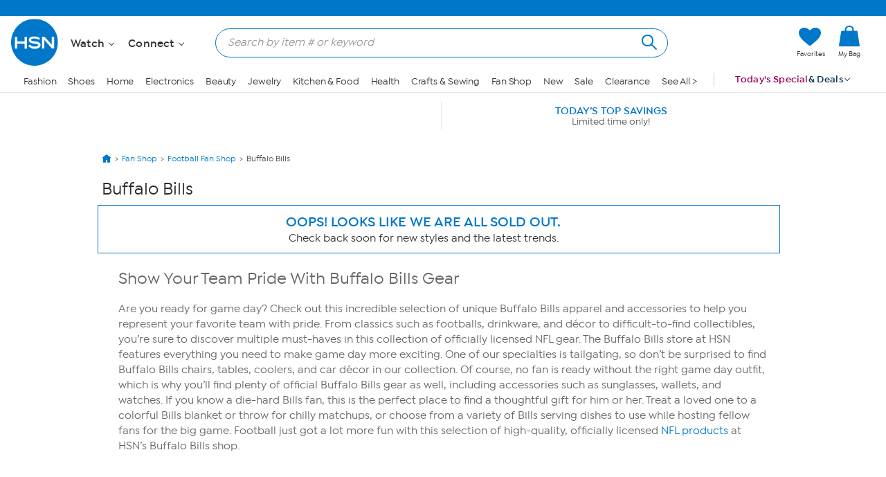

--- FILE ---
content_type: application/javascript
request_url: https://www.hsn.com/tkzjsr/tgMIJ4/SHhxFR/pWcY/R1/YLk3tQJwfrVbpc/InVedjM/RVtFEy/sDYEsB
body_size: 182358
content:
(function(){if(typeof Array.prototype.entries!=='function'){Object.defineProperty(Array.prototype,'entries',{value:function(){var index=0;const array=this;return {next:function(){if(index<array.length){return {value:[index,array[index++]],done:false};}else{return {done:true};}},[Symbol.iterator]:function(){return this;}};},writable:true,configurable:true});}}());(function(){dH();O1Q();HcQ();var mb=function(th){return +th;};var BT=function(){GS=["!D9","q5\x3fb","o","\x3f0","8&_)$`$1%/=7F\x40","U",">-,","\r!1&Q/",":\x40K<>*Y9\\W$6>","_\x003","mO&=7B",",0\t\b7kg\"$\r\x3f`(\"f8$+8AM\f*;+Z&\\;0>,UY6lrByOGUKamp","6MZ\r!\v*T\"\r","6%7","4\"",">\' ","=\t27T","Q>+#<",">;NG"," \n&","=6#t/:kp","E\b96\"<","JM 3%[j$\x07<~:q*","B;&9","=*","$W.","S,Z",";6w20","c","i","QvQez","2!>J\x40\r/7","#>","*y#","=\v8,"," ;(1^*","S\"W\',5F];-\\>","95",":W"," D4","6V\x40=","T(U","(3B$f\f","/,\t\rL[\v\'83*D>","4U+^R\b0\"*F\\H\x07\r03B","UK+\x07.","\x3f.!8=","GK$&b,]","8\t\x40\'\'","\nU\b%!8","\' \x3f","82\'G",")","`%]=%6\"8PZ","W/0(k",".5\x40[.9 ","*PG!"," 9",",\x078JB\x3f&\f(+","&","QK#\t\x3f&",".\\","\v:-9","\x40A).. Q>\t]",">-j\x40**\"","S;#1F]<;,&S%2A","*,D(","uPMR","A^fna]u","6DG\f","Qv7","/7\x40","/&TQ","\v/#\x3f","WC","","_\v\tW\t"," >MK 97B","A","]:","F$%","Y>","\f3!\f]>","4R&`91\'(L\x40*\v(*^","S&+.-JA`=5C.\bB","\"\x07]/1.8MI\r+","5R\x3fW","1%,>+VM ","Q))6QO*9),Q\\\f","c\x0750/\tS>b,D!",")QA\x3f","\x00:",")*,LJ\r","(]9",">.^9%","*Y","%W8+;+|[8=3\x00U)","4G{N","_\b,#+pM*\r2","6\x3f<","7<\r(GF\b","_\b\"-)","<E\\\r<\x00",".m96-J\\)#\r.7","V$\bF!+&","j)",">*|\\","p","\t","\x3f\x07W/","*Qs","J","","%.%","OU","`R73Mn^\bwtnvE","/6","&F$e\x00!\'\x3f","*-kK\t=>&DW+/=","\t92! mO*","W Z",".1\"","8\x00;\b","<\x005%{(","%0 5","\x00>!%*","G<\r.7\"U=Q\b/,9%<[Z","/G(\x40/0:QG;7:6S","1JH","BH*,","D$\fj\" \'.",".x$W","_*(86%Q\tO[b2","C9F9","\f3 ](","2(",";W","\"8|",")\x40-","S\x07+#+uK<3-",".&E(\t\b## pW;\r1S(\t","J\f0SD\r17y\f<s/;\'\v\f7>bo1()\v1v.#s3\v~E\n|\v\v1\\8#)h(x}jhH)1\x00(f7 )x/(x8l.() Cr>)a\v3\r)0fy):-!B\\8p37>bh\v|*/\"(c+;6Y/3\v\x070q_\n})-\x07r=; s/E#680bo))q9h\"3\x07\f0`W1z9\v1z4$,+-\b$0Do)$!mq6\v9\b=4FH)\b1x81C,3\f0y)\"5\fB s,3w\'zo)\"%iq\'<s.#!0jo)\r=\b1q+h\"3\r\v\f7>bm=\x003W\f;X4-\nu[2|:3-\x07u\";0x\x3f%6\t0bo):6\b1q/\'Z3\t%\f04n.()BX%|(\ro\t-\'y%10s.#! *0Do)$\"t810s.\'%y0/fo),.q\";0x. &u8:ko))=e;0x\f$!v\fI\bbo+26/2i\f;h/&-0iy&\\q,5^\"3\b\f05m<()6q-p\"3\b\f0A)\"= 5\fB s,1w\'8!zo)\"nq\'<s. z*0ny)\"%\f3\tk,3&%>bD.()&4v;2:3\v\b5%2o!71\x00y.s3\v\b}4Hl))31z<,4-+(\rmD2\v0T\"\'^x:9\x3fkY\v\"&(f\x40tY\b{<0Do)$\fq\";0x8=\v\f:bi=|:%\"\'# w,3\v*jo#)\"i;0d\r.\'+o\t-#W\f8V\';!zo*\b\"(\'E+;#k,0y\f}(i>\x07\':7y\f10s*\'y4\x40\t-#W\f;|<+-\"0yz\f\x07\",!T=; s/$:bm;Y3W\f;F#+-\"0iO>\"1u\";0x\x3f&v\f:bm=Y53W\f;|$\x07\f0\nDo)!$q;0p3\t%\f02Gg.() Cr>)a\v3\r)0fA)\"$\fO0s3\v\b9>o1()\v1z\t-4,9\v#iDy)2/\'#6[\v3%\f02mwZ%1q\tb3\v\t:nA)\"$W\f;|4=\x00$0Do)\"Xhq\b9d\x00z\f\bbo)*_$1q\t#k,3\x07\"0i%W5<s*\r8+jqA8-31z\t-4y\v3:0bo)8 $1q\t63\v\b5%0Do)$&-\x07r$;2U,3\'ry7>bk\v\x07>&\":\b\f s,3/u50bj!}\";0x)%\b\f<bo)&\ntW\f;|4=\v50bm[`-1\\#\b:3\v\b\no!71v.s\x074- ia)\f%\v1z\")4,;2\f04mw<()6q(\'h\"3\t0iE\'\n\\\n\bi\f;h#&-\'7>bm\n\t.3};0x\"&v\f8!zo)$$q\'<s/&v\f8!zo)$Qq;0s3\v\b\no.()7\\#s3\v*&km\n>)\'2i\f>&|(}+\fu]2Y0!c+;6Y/3\v\x07\"0il=\n\\f$>C{++-*\'vA)\"%\f10s(&}zo)#*-\x07r$;2U,0s%Dy)&6!C+;6Y/3\v\x07\"0iA;\n\\y\";0x\x07%v\f(>eG+\"!=t\tW\f84\r%0yW1]7!B+;6Y/3\v*(>bA):(b\"<s+(\':;jhH)\b1v10s. 0jd1()31b#)`4-\bjeW\fP\"!u\f;&{.+-\x00$04jo#)\'v}3k,3y\x00;lo\t-e\";0x)&:$0je1()31X:#)x(.8Hl)!31z\t.$,+-:bm\t\n;\b1q4Z\"3\x07\f0v#)\x405;0s+(#\"0il=\r17T!4d(s!7qT9!\t\'T#&=\x07<bo)=)H;0s.:az\"0iE\'\n\\{!q\f8)E3\v\b\"\"\tfo)\x3f4\n\tW\f;t<4- q{=$&b\v\"A\x07= +0\fHY))(z$>6xE3%\f07y`<(,$1q\v\f\"U,3!:bm1~\x00\n{!q\f8U\x079\v by)\f5(~!,\'x\'=\x07<bo)\x3f(C\";0x\'v\f:bm>\v53W\f8|]\'.8+kHl)-31z4&{,9\v\n$jqW\t]2\"!u\f;\"U,3\'(>bA)2\b\'8z=V3\'vA)\"%\f10s.&!s$0Do)#\v\"!u\f;\"U,3&\'\nDo)#.q\";0x\x3f&\v\f:bm9\x00,!q10s.!0ji#)$u;0h(w#JH)+1q\f8^\x074-<Do)$$#W\f;Y&-8I\bbo*#\x0052i\f;p\x3f&-\x00$30Do)!*q\x40}\f;0s$#\'7>bm>\n23};0t7&-\'7>bm>\t*3};0x !v\f8!zo)#\"nq\'<s.(y0Do)$$\b1q7u\v3%\f05qi<()31z952U,3\'ry7>bi\n\b>)Cb\"w3\v\b:$\fhH)1\x00~\"#)x)x! pH)\b1q\";0t7&-\"0i{:\"!\x40$;2U,1\x00%7mB;]l\"!u\f;U,3.\x3f:bm2\v31v33\v\b$o#)\'\x00\";0t7F\t%\f05qi1(*5\x00y\f10s$\r4kud\n!:,!q#b\n9\v&\nkX#)\"\x40j;2U,3!:bm\n\t *\b1q-\'g3\v\b#4jo1(53W\f99p$\f!\"\t-yN83\v\b2o#)!$W;0h(w#JH)z10s.z\"0i{=\x00,*q\";0`#+\"7>bj1\"&-\x07r=; s/##%\f04G<()31z952U,3\'&(>aG+\"!\b1q6tx\x077q^))q\";0`#+\"7>bj1\"&-\x07r=; s/=\x07\"0ii\v\t=31z\n4,E#%\f07a|\'$$1q\nk,3\t%\f0\f[a)\fj10s*x.8+.()%D\n/4-jqF\v!:\t E\b,&{,9\v\n$jqW\t]2\"!u\f;\"U,3&x(>bA)2\b\'8z=V3\'\nDo)$Qr$;3k,3&*8%>bA)\"\f\"i\f8J\'&}l#)7\x07/+s,3\v)7( ny)\"15\f10s.%0y]2]2\'7Y+;\"U,3&*8(>bA)\"\f\"i\f8|+\bo\t-\'y\f#B3\t%\f2aF\v!&0\'} w,3!\v\"0iC=\n\\\b1q%U3\v\b $l#)6e\";0t &-8:bm\x3f\b\\hu\f;0[9\v#7bA).#W\f;B&-8I\bbo+131j~&\x07y!0O[12,Bv}By\x3f\v\f0lH_&6qA\x07\"3\b\f0vA)\"= 5\fMA\'-\f2}))\"6y\f;0u56-\"0iO\v\x00\\.!q\b;0s/+\f07eY<(,","\x0091,<",")S.\"2F\\","0GZ\x00","\x07!9\"I>F\b\"##<","C","\\;","ezI","^=",">0$>JH","+#,W","92Y\x3f","8\r>$","-BM\r2","\x00\\,]","\f=7","[\f7#-JA<","[>\f,<","SB(20","{","$)(\b=LY","$#;>BZ\x07=891Y>\t]",",1T8","0d\x3fW","M\t!=0","LR=O","*","","[\b>","_#G96,-","%46PM\x07\x3f\r","wA,\x005^9","n\":","I\r;,95S(>F\f","\x40O,\x00,","\f#288WG\x07!>5&\x07C\bP.","\bA<\')>)WG\x07!","/67s\\\x07\x3f\r.7\tt(\t\x40>-\x3f","V-+&\" )LO!=tF\x40++~\x00,.!+LC<\r","!=0","P\x07/6\"-K",";\x07\t3\x00U\x3f9A\b","G=\t1&3X\x3f[","50R$F\"##<","+","V","]\f#,*","$%9","2-&#>BZ=8.,\x409","","4_ \\\x3f;7(-","-!l","8+","\f1]$\t","4F#!,0L\x40","\fV>W\b\t##\x078P",",$","$G&32(","=\bV>8","","(_\b>85jJ","\x3f7GA","9\tF\f\x00/#","<F\f","^","\b^..0SZ","a\fPW","h\t<2v","+5Ox\r=5,|$\t","%([Z\r!5,","g","\t,\v9/B,];$!!=J\x40\b=5D4","B<","\n\x3f%","\\>","+6Nm\x00.,U","DK1&E9;F/\x00$*","1(\rJC\r ("];};var YI=function(kb,Hk){return kb[WS[sj]](Hk);};var kD=function(sh,E6){return sh-E6;};var AV;var X6=function(qD,Zc){return qD/Zc;};var ck=function(Ad,hw){return Ad==hw;};var tb=function(){return [];};var Ak=function(JD){if(JD==null)return -1;try{var Bj=0;for(var pK=0;pK<JD["length"];pK++){var PD=JD["charCodeAt"](pK);if(PD<128){Bj=Bj+PD;}}return Bj;}catch(Bk){return -2;}};var fb=function(zL){if(AV["document"]["cookie"]){try{var D6=AV["document"]["cookie"]["split"]('; ');var vc=null;var nK=null;for(var Lz=0;Lz<D6["length"];Lz++){var Sk=D6[Lz];if(Sk["indexOf"](""["concat"](zL,"="))===0){var cb=Sk["substring"](""["concat"](zL,"=")["length"]);if(cb["indexOf"]('~')!==-1||AV["decodeURIComponent"](cb)["indexOf"]('~')!==-1){vc=cb;}}else if(Sk["startsWith"](""["concat"](zL,"_"))){var Wz=Sk["indexOf"]('=');if(Wz!==-1){var El=Sk["substring"](Wz+1);if(El["indexOf"]('~')!==-1||AV["decodeURIComponent"](El)["indexOf"]('~')!==-1){nK=El;}}}}if(nK!==null){return nK;}if(vc!==null){return vc;}}catch(CL){return false;}}return false;};var IJ=function Xk(TI,EK){var Ql=Xk;while(TI!=C8){switch(TI){case bH:{Yh(MR,[IS()]);(function(LL,lK){return Yh.apply(this,[j5,arguments]);}(['_p','gPpgpzRPpjFKKKKKK','gPCPzz_','zjRp_','CCCCCCC','PKgC','Dj','K','D','C','_KKK','DKKD','Pppp','DKKKK','DKPg','pppppp','DFg_','j','g','z','_','DFCD','P','p','DK','PKK','PDzKKKKK','_zKKKKK'],Nb));TI=Z8;dj=Yh(Sn,[['gKpjFKKKKKK','K','DPR','zjj_jFKKKKKK','zjRp_','C_CCzKRFKKKKKK','gPpgpzRPpjFKKKKKK','gPCPzz_','gzKjgK_','DKPg','_zKK','gKpz','CDpP','Dz_Cg','_PRzC','R','DP','Dg','P','D','DR','g','DKK','Rj','Pj','PK','_P','_','DK','DKKK','gPpgpzRPpz','gppp','DKKKK','CzP','pp','PKKK','_KK','z','PKDz','C','DFzR','DFg_','j','DFR_','PFDD','PjK','DFCD','_KKK','pCP','PP','_zKKKKK','PPPP','Rgp'],RL(Wc)]);pR=function msAQEOzwJm(){ZC();BZ();AA();var k3;function H3(){var V6=[]['\x6b\x65\x79\x73']();H3=function(){return V6;};return V6;}function Ep(){LL=["F:O\r","","}\x3f`p0\nV_\x070","\r\nN_;,VL[1H\"(BH\x406\nZ9,","H*_X!:","*4TVP>:hn|j&1e]z7 cpM","U=(wT"];}function fq(rn){return sc()[rn];}function v2(){return W9.apply(this,[D3,arguments]);}var gp;function p(AL,vc){return AL>vc;}var BG;function M2(){return W9.apply(this,[I6,arguments]);}function fL(){return W6.apply(this,[Gp,arguments]);}function pZ(){return RX(t9()[rD(fG)]+'',"0x"+"\x33\x37\x32\x62\x33\x31\x61");}var J3,h2,r7,UD,M7,S,m0,Q9,D3,VQ,Z3,z9,J7,Tn,f9,UP,Cq,pL,r,pq,wN,Yn,Y2,G2,JL,c0,GD,EC,Un,Kc,Gp,I2,qn,vn,IG,N6,z2,ln,v3,dC,I6,sC,pD,Z,Xq,xc,d0,lL,A3,Cc;function b8(){this["Bk"]^=this["bF"];this.hv=mX;}function lD(){return R0.apply(this,[EC,arguments]);}function KP(){return xD.apply(this,[EC,arguments]);}function h0(Gc,P0){var N9=h0;switch(Gc){case Y3:{var MG=P0[q3];MG[MG[g0](LD)]=function(){this[k9].push(this[Pq](this[Aq]()));};k2(N6,[MG]);}break;case NN:{var YG=P0[q3];YG[YG[g0](QN)]=function(){this[J2](this[k9].pop(),this[Bn](),this[T3]());};h0(vn,[YG]);}break;case vn:{var gN=P0[q3];gN[gN[g0](Vq)]=function(){this[k9].push(x(this[Bn](),this[Bn]()));};h0(Xq,[gN]);}break;case UP:{var f7=P0[q3];f7[f7[g0](FN)]=function(){this[k9].push(P3(this[Bn](),this[Bn]()));};h0(Cq,[f7]);}break;case Cq:{var Yp=P0[q3];Yp[Yp[g0](R2)]=function(){this[k9].push(this[YD]());};h0(NN,[Yp]);}break;case TC:{var Zc=P0[q3];Zc[Zc[g0](gL)]=function(){this[k9].push(E0(this[Bn](),this[Bn]()));};h0(nL,[Zc]);}break;case ln:{var S6=P0[q3];S6[S6[g0](wL)]=function(){this[k9].push(z3(this[Bn](),this[Bn]()));};h0(TC,[S6]);}break;case Xq:{var wc=P0[q3];wc[wc[g0](vD)]=function(){var v7=this[T3]();var YQ=wc[YD]();if(vN(this[Bn](v7))){this[I3](V.w,YQ);}};h0(ln,[wc]);}break;case Cc:{var In=P0[q3];In[In[g0](mc)]=function(){var gc=this[T3]();var F3=In[YD]();if(this[Bn](gc)){this[I3](V.w,F3);}};h0(Y3,[In]);}break;case nL:{var sL=P0[q3];sL[sL[g0](NQ)]=function(){var Lp=this[k9].pop();var s7=this[T3]();if(dn(typeof Lp,kp()[Tc(Uq)](fG,QP,F9,K2(CG)))){throw Cn()[G7(Uq)](WQ,Hq,TG,jp);}if(p(s7,pN)){Lp.J++;return;}this[k9].push(new Proxy(Lp,{get(q,x3,DL){if(s7){return ++q.J;}return q.J++;}}));};h0(Cc,[sL]);}break;}}var l3;function s2(Pn,SN){return Pn^SN;}var m6;function B6(h7,OQ){return h7>>OQ;}function W6(zQ,jQ){var BL=W6;switch(zQ){case Gp:{var l0=jQ[q3];l0[l0[g0](g9)]=function(){this[k9].push(JN(this[Bn](),this[Bn]()));};h0(UP,[l0]);}break;case Q9:{var Gq=jQ[q3];Gq[Gq[g0](mP)]=function(){this[k9].push(this[T3]());};W6(Gp,[Gq]);}break;case Un:{var l2=jQ[q3];l2[l2[g0](DP)]=function(){s6.call(this[S3]);};W6(Q9,[l2]);}break;case pq:{var O=jQ[q3];O[O[g0](OC)]=function(){var Ac=this[T3]();var Qc=this[T3]();var n9=this[T3]();var HG=this[Bn]();var gD=[];for(var g2=fG;t7(g2,n9);++g2){switch(this[k9].pop()){case fG:gD.push(this[Bn]());break;case pN:var Uc=this[Bn]();for(var r2 of Uc.reverse()){gD.push(r2);}break;default:throw new Error(Cn()[G7(TG)].apply(null,[lc,vN(pN),Hq,YN]));}}var t2=HG.apply(this[w9].J,gD.reverse());Ac&&this[k9].push(this[QG](t2));};W6(Un,[O]);}break;case J3:{var sp=jQ[q3];sp[sp[g0](kc)]=function(){this[k9].push(B6(this[Bn](),this[Bn]()));};W6(pq,[sp]);}break;case D3:{var M0=jQ[q3];M0[M0[g0](g6)]=function(){var mG=this[T3]();var A0=this[T3]();var sN=this[YD]();var D7=BG.call(this[S3]);var O6=this[w9];this[k9].push(function(...j7){var L6=M0[w9];mG?M0[w9]=O6:M0[w9]=M0[QG](this);var HD=SP(j7.length,A0);M0[mP]=P3(HD,pN);while(t7(HD++,fG)){j7.push(undefined);}for(let Q of j7.reverse()){M0[k9].push(M0[QG](Q));}gp.call(M0[S3],D7);var U6=M0[q9][V.w];M0[I3](V.w,sN);M0[k9].push(j7.length);M0[m7]();var UQ=M0[Bn]();while(p(--HD,fG)){M0[k9].pop();}M0[I3](V.w,U6);M0[w9]=L6;return UQ;});};W6(J3,[M0]);}break;case Y2:{var SL=jQ[q3];SL[SL[g0](S3)]=function(){this[k9].push(this[Bn]()&&this[Bn]());};W6(D3,[SL]);}break;case Z3:{var QL=jQ[q3];QL[QL[g0](zG)]=function(){this[k9].push(s2(this[Bn](),this[Bn]()));};W6(Y2,[QL]);}break;case pL:{var vp=jQ[q3];vp[vp[g0](s0)]=function(){var Jq=[];var kq=this[k9].pop();var Rn=SP(this[k9].length,pN);for(var Pp=fG;t7(Pp,kq);++Pp){Jq.push(this[BD](this[k9][Rn--]));}this[J2](kp()[Tc(TG)](TG,E6,q9,Vq),Jq);};W6(Z3,[vp]);}break;case JL:{var B3=jQ[q3];B3[B3[g0](I9)]=function(){this[k9].push(hn(K2(pN),this[Bn]()));};W6(pL,[B3]);}break;}}function wq(){return W9.apply(this,[JL,arguments]);}function Px(){this["Bk"]^=this["Bk"]>>>16;this.hv=xl;}function S0(l7,Q0){return l7 in Q0;}function CZ(){this["bF"]=Dl(this["VS"],this["U8"]);this.hv=WA;}function OF(){return pZ()+I8("\x33\x37\x32\x62\x33\x31\x61")+3;}var A6;function X7(){return R0.apply(this,[vn,arguments]);}function Qn(){return DN.apply(this,[qn,arguments]);}function BQ(p6,xC){return p6>=xC;}function Ln(){return W6.apply(this,[Z3,arguments]);}function mX(){this["Bk"]=this["Bk"]<<13|this["Bk"]>>>19;this.hv=Rx;}function OL(){return ["","8iwo;T&","-","\x40Dn~#0rS=%w~2L<_rza%[*7D:We"];}function rN(){return h0.apply(this,[Cc,arguments]);}return k2.call(this,sC);function hn(zC,Rp){return zC*Rp;}function kG(){return W6.apply(this,[J3,arguments]);}function PQ(){var PN={};PQ=function(){return PN;};return PN;}function BZ(){q3=+[],fQ=+ ! +[]+! +[]+! +[],nL=+ ! +[]+! +[]+! +[]+! +[]+! +[]+! +[],HC=+ ! +[]+! +[]+! +[]+! +[]+! +[],TC=! +[]+! +[]+! +[]+! +[],tQ=[+ ! +[]]+[+[]]-+ ! +[]-+ ! +[],NN=! +[]+! +[],Y3=[+ ! +[]]+[+[]]-+ ! +[],Qq=+ ! +[]+! +[]+! +[]+! +[]+! +[]+! +[]+! +[],Dc=[+ ! +[]]+[+[]]-[],M3=+ ! +[];}function QC(cP,sq){var Y9=QC;switch(cP){case D3:{var r0=sq[q3];r0[r0[g0](W)]=function(){this[k9].push(nG(this[Bn](),this[Bn]()));};W6(JL,[r0]);}break;case v3:{var NP=sq[q3];NP[NP[g0](cp)]=function(){var K0=this[T3]();var fc=this[Bn]();var EP=this[Bn]();var UC=this[wQ](EP,fc);if(vN(K0)){var Y7=this;var O3={get(lp){Y7[w9]=lp;return EP;}};this[w9]=new Proxy(this[w9],O3);}this[k9].push(UC);};QC(D3,[NP]);}break;case f9:{var EQ=sq[q3];EQ[EQ[g0](SQ)]=function(){this[k9].push(S0(this[Bn](),this[Bn]()));};QC(v3,[EQ]);}break;case h2:{var Vc=sq[q3];Vc[Vc[g0](Q3)]=function(){this[k9].push(kQ(this[Bn](),this[Bn]()));};QC(f9,[Vc]);}break;case Gp:{var jq=sq[q3];jq[jq[g0](Kp)]=function(){this[k9]=[];Eq.call(this[S3]);this[I3](V.w,this[AC].length);};QC(h2,[jq]);}break;case lL:{var vq=sq[q3];vq[vq[g0](n3)]=function(){this[k9].push(t7(this[Bn](),this[Bn]()));};QC(Gp,[vq]);}break;case Cc:{var CL=sq[q3];CL[CL[g0](tD)]=function(){this[k9].push(hn(this[Bn](),this[Bn]()));};QC(lL,[CL]);}break;case TC:{var mQ=sq[q3];mQ[mQ[g0](c6)]=function(){var U0=[];var d9=this[T3]();while(d9--){switch(this[k9].pop()){case fG:U0.push(this[Bn]());break;case pN:var S2=this[Bn]();for(var G0 of S2){U0.push(G0);}break;}}this[k9].push(this[I9](U0));};QC(Cc,[mQ]);}break;case sC:{var b3=sq[q3];b3[b3[g0](sD)]=function(){T2.call(this[S3]);};QC(TC,[b3]);}break;case Xq:{var z0=sq[q3];z0[z0[g0](T)]=function(){this[k9].push(SP(this[Bn](),this[Bn]()));};QC(sC,[z0]);}break;}}function CN(ED){return ~ED;}function nG(WL,f0){return WL/f0;}function DN(q6,vP){var k0=DN;switch(q6){case A3:{var b=vP[q3];b[b[g0](A2)]=function(){this[I3](V.w,this[YD]());};QC(Xq,[b]);}break;case J7:{var m=vP[q3];DN(A3,[m]);}break;case sC:{var F0=vP[q3];var w=vP[M3];F0[g0]=function(gC){return z3(P3(gC,w),z7);};DN(J7,[F0]);}break;case Cq:{var VL=vP[q3];VL[m7]=function(){var XN=this[T3]();while(dn(XN,V.v)){this[XN](this);XN=this[T3]();}};}break;case fQ:{var rq=vP[q3];rq[wQ]=function(zc,rp){return {get J(){return zc[rp];},set J(MQ){zc[rp]=MQ;}};};DN(Cq,[rq]);}break;case qn:{var G3=vP[q3];G3[QG]=function(Nn){return {get J(){return Nn;},set J(pc){Nn=pc;}};};DN(fQ,[G3]);}break;case d0:{var rQ=vP[q3];rQ[I9]=function(t3){return {get J(){return t3;},set J(sn){t3=sn;}};};DN(qn,[rQ]);}break;case tQ:{var L2=vP[q3];L2[Aq]=function(){var AP=kQ(w0(this[T3](),RL),this[T3]());var O0=kp()[Tc(fG)](pN,Bc,F9,NQ);for(var w6=fG;t7(w6,AP);w6++){O0+=String.fromCharCode(this[T3]());}return O0;};DN(d0,[L2]);}break;case vn:{var E3=vP[q3];E3[YD]=function(){var JG=kQ(kQ(kQ(w0(this[T3](),X2),w0(this[T3](),r6)),w0(this[T3](),RL)),this[T3]());return JG;};DN(tQ,[E3]);}break;case z2:{var K=vP[q3];K[mn]=function(){var KN=kp()[Tc(fG)](pN,H7,D2,NQ);for(let Sc=fG;t7(Sc,RL);++Sc){KN+=this[T3]().toString(bQ).padStart(RL,Cn()[G7(bQ)](Xc,F9,Bn,p7));}var XP=parseInt(KN.slice(pN,fn),bQ);var c=KN.slice(fn);if(j9(XP,fG)){if(j9(c.indexOf(PQ()[h(fG)](fG,Up,Pc)),K2(pN))){return fG;}else{XP-=AN[Uq];c=P3(Cn()[G7(bQ)].call(null,Xc,Rc,Bn,vN(vN({}))),c);}}else{XP-=AN[TG];c=P3(PQ()[h(fG)](fG,vN([]),Pc),c);}var b9=fG;var dG=pN;for(let wp of c){b9+=hn(dG,parseInt(wp));dG/=bQ;}return hn(b9,Math.pow(bQ,XP));};DN(vn,[K]);}break;}}var LL;function Z7(){return k2.apply(this,[N6,arguments]);}function mR(){this["bF"]=(this["bF"]&0xffff)*0x1b873593+(((this["bF"]>>>16)*0x1b873593&0xffff)<<16)&0xffffffff;this.hv=b8;}function W3(){return h0.apply(this,[NN,arguments]);}var w3;function pp(GC,K3){var P9=pp;switch(GC){case c0:{var AD=K3[q3];var N3=K3[M3];var LQ=[];var Iq=pp(UD,[]);var H6=N3?PG[lC()[fq(pN)].call(null,YN,J0,bQ,Yq)]:PG[lC()[fq(fG)].apply(null,[H7,K2(T0),fG,n3])];for(var ML=fG;t7(ML,AD[t9()[rD(fG)](Uq,K2(g7),Zq)]);ML=P3(ML,pN)){LQ[Cn()[G7(fG)](P6,nc,Uq,RL)](H6(Iq(AD[ML])));}return LQ;}break;case Y2:{var tn=K3[q3];var dN=K3[M3];var HL=K3[NN];var Lq=P3([],[]);var k6=z3(P3(HL,XD()),G9);var Z2=Z6[tn];var Dq=fG;while(t7(Dq,Z2.length)){var MP=Nc(Z2,Dq);var WC=Nc(T6.q0,k6++);Lq+=R0(Z,[zL(CN(zL(MP,WC)),kQ(MP,WC))]);Dq++;}return Lq;}break;case v3:{var dp=K3[q3];T6=function(C6,M6,kN){return pp.apply(this,[Y2,arguments]);};return Np(dp);}break;case Cc:{var VD=K3[q3];zN(VD[fG]);var Wn=fG;while(t7(Wn,VD.length)){lC()[VD[Wn]]=function(){var KC=VD[Wn];return function(pG,IP,An,Xp){var cC=p9(wQ,IP,An,mN);lC()[KC]=function(){return cC;};return cC;};}();++Wn;}}break;case Y3:{var TL=K3[q3];var m9=K3[M3];var Kq=K3[NN];var jn=Z6[Uq];var YC=P3([],[]);var CD=Z6[TL];var vL=SP(CD.length,pN);while(BQ(vL,fG)){var dP=z3(P3(P3(vL,Kq),XD()),jn.length);var Jp=Nc(CD,vL);var pn=Nc(jn,dP);YC+=R0(Z,[zL(CN(zL(Jp,pn)),kQ(Jp,pn))]);vL--;}return pp(v3,[YC]);}break;case wN:{var hc=K3[q3];var On=K3[M3];var A=kp()[Tc(fG)](pN,H7,Uq,NQ);for(var x2=fG;t7(x2,hc[t9()[rD(fG)](Uq,K2(g7),RL)]);x2=P3(x2,pN)){var D9=hc[kp()[Tc(pN)](Hq,bQ,F9,K2(FP))](x2);var mC=On[D9];A+=mC;}return A;}break;case UD:{var b6={'\x30':Cn()[G7(pN)](K6,vN(vN({})),pN,pP),'\x35':lC()[fq(bQ)].call(null,vN(fG),YL,TG,vN(pN)),'\x39':PQ()[h(fG)].apply(null,[fG,vN(vN([])),Pc]),'\x4d':Cn()[G7(bQ)](Xc,Hq,Bn,lc),'\x4e':t9()[rD(pN)](bQ,K2(qC),D0),'\x56':H3()[bD(fG)].call(null,hP,bQ,K2(mN)),'\x6a':lC()[fq(Uq)].apply(null,[lq,K2(m2),pN,SC])};return function(xq){return pp(wN,[xq,b6]);};}break;case IG:{var H=K3[q3];var EG=K3[M3];var DD=K3[NN];var OP=P3([],[]);var FQ=z3(P3(EG,XD()),r6);var NC=A6[H];for(var JC=fG;t7(JC,NC.length);JC++){var Vn=Nc(NC,JC);var qN=Nc(d.LC,FQ++);OP+=R0(Z,[zL(kQ(CN(Vn),CN(qN)),kQ(Vn,qN))]);}return OP;}break;case M3:{var R7=K3[q3];d=function(qc,b0,KD){return pp.apply(this,[IG,arguments]);};return zn(R7);}break;case Un:{var rP=K3[q3];Np(rP[fG]);for(var gQ=fG;t7(gQ,rP.length);++gQ){PQ()[rP[gQ]]=function(){var nN=rP[gQ];return function(Sp,Z0,B0){var j2=T6(Sp,vN(fG),B0);PQ()[nN]=function(){return j2;};return j2;};}();}}break;}}var L3;function CS(a,b,c){return a.substr(b,c);}function Tc(x7){return sc()[x7];}var PG;function t9(){var C7={};t9=function(){return C7;};return C7;}function kQ(Hc,OD){return Hc|OD;}var Dp;function QQ(){return h0.apply(this,[ln,arguments]);}function I0(){return k2.apply(this,[m0,arguments]);}function tp(){return h0.apply(this,[Xq,arguments]);}var tq;function Ux(){this["Bk"]=(this["Bk"]&0xffff)*0x85ebca6b+(((this["Bk"]>>>16)*0x85ebca6b&0xffff)<<16)&0xffffffff;this.hv=Oz;}function NL(){return h0.apply(this,[nL,arguments]);}function K7(){return DN.apply(this,[sC,arguments]);}function rG(){return DN.apply(this,[z2,arguments]);}function LG(){return QC.apply(this,[Cc,arguments]);}function zL(v0,R6){return v0&R6;}function lN(){return DN.apply(this,[fQ,arguments]);}function Oz(){this["Bk"]^=this["Bk"]>>>13;this.hv=Sk;}function t7(GL,Mp){return GL<Mp;}function wK(){this["U8"]++;this.hv=Og;}function c3(){return [":8DEchYpgTf\\:W.( $zDeCm`k%%lU","_","oWzVL{bL/B\'\tPpRt)U","Z4\n","<;H5MJT{&XUc<;BU\x40\bJg\x07\r%L1RPY4$Zn$+OQL\x407\x07\x074J=NM",""," ;U:NT^{)\\_n5\f\v*CG30"];}function lC(){var cD=[]['\x65\x6e\x74\x72\x69\x65\x73']();lC=function(){return cD;};return cD;}function J6(){return DN.apply(this,[Cq,arguments]);}function rc(){return QC.apply(this,[TC,arguments]);}var Z6;var gq;function pC(){return W6.apply(this,[JL,arguments]);}function xD(Sn,mD){var cN=xD;switch(Sn){case q3:{var L7=mD[q3];var xG=mD[M3];var lQ=mD[NN];var IL=mD[fQ];var gG=P3([],[]);var PD=z3(P3(IL,XD()),ZD);var Tp=LL[L7];var KL=fG;if(t7(KL,Tp.length)){do{var kP=Nc(Tp,KL);var h3=Nc(Nq.MC,PD++);gG+=R0(Z,[zL(kQ(CN(kP),CN(h3)),kQ(kP,h3))]);KL++;}while(t7(KL,Tp.length));}return gG;}break;case J3:{var E2=mD[q3];Nq=function(TQ,xn,EN,Hn){return xD.apply(this,[q3,arguments]);};return Dp(E2);}break;case Yn:{var n2=mD[q3];var T9=mD[M3];var TD=mD[NN];var X6=mD[fQ];var sG=P3([],[]);var vQ=z3(P3(n2,XD()),X2);var hQ=nn[TD];for(var X9=fG;t7(X9,hQ.length);X9++){var p2=Nc(hQ,X9);var Vp=Nc(w3.dq,vQ++);sG+=R0(Z,[kQ(zL(CN(p2),Vp),zL(CN(Vp),p2))]);}return sG;}break;case TC:{var h6=mD[q3];w3=function(Bq,cn,VP,b7){return xD.apply(this,[Yn,arguments]);};return PL(h6);}break;case Z:{var n=mD[q3];var Fn=mD[M3];var x0=mD[NN];var B2=mD[fQ];var bL=P3([],[]);var dQ=z3(P3(Fn,XD()),Kp);var C2=L3[x0];for(var n6=fG;t7(n6,C2.length);n6++){var Z9=Nc(C2,n6);var hD=Nc(p9.Oq,dQ++);bL+=R0(Z,[kQ(zL(CN(Z9),hD),zL(CN(hD),Z9))]);}return bL;}break;case GD:{var DG=mD[q3];p9=function(WP,DC,sQ,vC){return xD.apply(this,[Z,arguments]);};return zN(DG);}break;case EC:{var ZL=mD[q3];zn(ZL[fG]);for(var Op=fG;t7(Op,ZL.length);++Op){t9()[ZL[Op]]=function(){var R3=ZL[Op];return function(F2,k,KQ){var cc=d(F2,k,Aq);t9()[R3]=function(){return cc;};return cc;};}();}}break;}}function Q2(){return ["=\b)5jX","","/e\b","gmPldCdS&","J","\nOtR<\r\b`A/oT"];}function Kv(){this["tZ"]++;this.hv=wK;}function wC(){return QC.apply(this,[f9,arguments]);}function RX(a,b,c){return a.indexOf(b,c);}function h(D){return sc()[D];}function SK(VS,Zh){var Af={VS:VS,Bk:Zh,tZ:0,U8:0,hv:CZ};while(!Af.hv());return Af["Bk"]>>>0;}function U3(){return k2.apply(this,[A3,arguments]);}function F(){return W9.apply(this,[d0,arguments]);}function WA(){if([10,13,32].includes(this["bF"]))this.hv=wK;else this.hv=SA;}function R0(zq,O2){var M9=R0;switch(zq){case h2:{var tC=O2[q3];var nQ=P3([],[]);var Gn=SP(tC.length,pN);while(BQ(Gn,fG)){nQ+=tC[Gn];Gn--;}return nQ;}break;case D3:{var XQ=O2[q3];p9.Oq=R0(h2,[XQ]);while(t7(p9.Oq.length,q9))p9.Oq+=p9.Oq;}break;case A3:{zN=function(P2){return R0.apply(this,[D3,arguments]);};p9(V3,K2(GG),Bn,v6);}break;case m0:{var rL=O2[q3];PL(rL[fG]);for(var VG=fG;t7(VG,rL.length);++VG){Cn()[rL[VG]]=function(){var J=rL[VG];return function(s3,t6,b2,JD){var xQ=w3(s3,Xc,b2,bQ);Cn()[J]=function(){return xQ;};return xQ;};}();}}break;case Z:{var L=O2[q3];if(t(L,Kc)){return PG[xp[bQ]][xp[pN]](L);}else{L-=pD;return PG[xp[bQ]][xp[pN]][xp[fG]](null,[P3(B6(L,v6),r),P3(z3(L,dC),xc)]);}}break;case qn:{var F7=O2[q3];var tG=O2[M3];var FG=O2[NN];var xL=P3([],[]);var GP=z3(P3(FG,XD()),v6);var v=k3[tG];for(var WG=fG;t7(WG,v.length);WG++){var d6=Nc(v,WG);var H0=Nc(m6.Xn,GP++);xL+=R0(Z,[kQ(zL(CN(d6),H0),zL(CN(H0),d6))]);}return xL;}break;case I2:{var qq=O2[q3];m6=function(FD,HP,hL){return R0.apply(this,[qn,arguments]);};return G6(qq);}break;case vn:{var bN=O2[q3];Dp(bN[fG]);var XG=fG;if(t7(XG,bN.length)){do{kp()[bN[XG]]=function(){var bn=bN[XG];return function(fP,B9,sP,jL){var np=Nq(fP,Uq,XC,jL);kp()[bn]=function(){return np;};return np;};}();++XG;}while(t7(XG,bN.length));}}break;case lL:{pN=+ ! ![];bQ=pN+pN;Uq=pN+bQ;fG=+[];TG=Uq+pN;Bn=TG*bQ-Uq*pN;Hq=Bn+TG-Uq;Up=pN*Bn*Uq-Hq;X0=Bn+bQ*Up+Uq-Hq;v6=TG-pN+Up-bQ;UN=TG+bQ*v6+pN+Bn;p7=Bn*Uq-TG+bQ-Hq;RL=pN*p7-Bn+Hq;dc=Hq+RL*pN+v6+Up;ID=p7*Up+dc-TG+RL;Bp=p7*Up+Bn*ID+pN;Xc=dc+Bn+bQ*TG;XC=p7+dc-Up+Hq*RL;t0=bQ*RL+Uq*pN+p7;qG=Hq+RL*Bn-TG+p7;c7=bQ*v6*pN-TG+Bn;jN=RL*v6*p7-TG;CG=RL*v6*Hq-dc+Up;SC=Uq+Up+bQ+RL+Bn;H7=Bn*Up-bQ+pN-Hq;T0=v6+dc*Bn-Up+ID;n3=RL*Bn-bQ-Hq;YN=Hq*Up+TG*Bn+RL;J0=Up*Bn+ID+Hq-p7;Yq=Up*p7+RL*TG;g7=RL-p7+Bn*ID;Zq=Hq+RL*Bn+dc+p7;P6=bQ+Up*Bn*p7+Uq;nc=bQ*Uq+Bn+pN+v6;G9=Bn+Up-RL+TG+pN;wQ=Hq*RL+Bn-bQ+TG;mN=Up+Hq*p7+Uq+v6;K6=TG+RL*Hq*p7-Bn;pP=Hq+RL+v6+p7*Bn;YL=RL+ID*bQ-Hq-Bn;Pc=Bn+bQ*RL+v6*dc;lc=dc+RL+p7+Uq+Up;qC=v6*Hq*Up+dc;D0=v6+bQ-TG+Uq*p7;hP=Up*RL+Uq*p7;lq=Hq+RL*bQ+Uq*pN;m2=p7+pN+Hq+TG*ID;NQ=Bn+bQ*pN*v6*Hq;F9=Bn+Up*RL-v6;FP=bQ*dc*p7+pN;jP=Bn*Up*pN+Hq*p7;tN=bQ*v6*p7*TG+RL;r6=TG+Uq*Bn-v6+p7;bC=v6*Up-Uq-pN-RL;h9=Bn*Uq*dc+Up*RL;zP=p7*pN+v6+dc*bQ;jp=Bn+pN+dc-Hq+Uq;x9=Up*Hq*v6+RL+p7;Rc=Up+Bn*v6+p7*bQ;ZD=v6+Uq-Up+bQ+p7;X2=RL*bQ+Up-pN;q9=Bn-Up+RL*Hq-v6;V3=Uq*Up-Bn+RL*Hq;GG=Hq+p7*RL*v6+TG;Kp=pN+Uq-TG+p7+v6;Aq=Hq+RL*p7+Up;V9=p7+ID+dc+Hq*Bn;k9=pN+RL*dc-Uq-Up;w9=TG+Up*Uq*Bn-pN;TP=TG*Hq+p7+bQ*dc;YP=v6*Hq+dc+Uq-Bn;g0=ID-Bn+p7+pN+Uq;qP=bQ*dc-Uq+RL+TG;T3=v6*Hq*bQ+TG+dc;I3=ID+Uq*v6+pN;m7=Up*TG*pN+Uq;QG=dc*Hq-Up-bQ;UG=p7+pN+TG-v6+ID;JP=p7*Up+RL*pN+dc;LD=dc+v6*p7+Hq*pN;Pq=v6+Up-TG+ID*bQ;mc=ID-bQ-pN+Bn*TG;YD=Bn*TG*Up+dc+v6;QP=Up+RL*v6-Uq+TG;WQ=ID*TG+Bn-Uq-Hq;gL=Hq*dc+Bn*p7-ID;wL=dc*Hq-p7*Up;vD=Up+ID-Hq+dc;Vq=pN+Hq*p7+dc*Uq;QN=pN-v6+dc*Bn-Up;J2=Uq+Up+ID+dc+pN;R2=bQ+dc*TG+RL+Up;FN=TG*RL*Bn-Uq*bQ;g9=v6-TG+Bn*dc-RL;mP=TG+dc*Bn-Up+p7;DP=Hq+dc*Bn-Uq;S3=dc+Bn+bQ*Up*RL;OC=v6*bQ*TG+ID-Hq;kc=Hq*Up*Uq+bQ*p7;g6=p7*RL+dc+v6*Up;zG=Uq*bQ+p7+Hq*dc;s0=pN-Bn*Uq+p7*dc;BD=Uq*Up*p7+RL*Bn;E6=dc*pN-Hq+p7+RL;I9=TG*Hq+bQ*ID-Uq;W=Up*Bn+v6*Uq*Hq;cp=TG*RL*p7-Hq+v6;SQ=Hq*pN*RL*Bn;Q3=Uq*Hq-pN+dc*p7;AC=Up+p7*dc-v6+pN;tD=RL+v6+Bn*TG-pN;c6=Hq+Bn-Uq+dc;sD=bQ*TG+Bn*p7+RL;T=Uq*TG+dc+RL-pN;A2=Bn*p7-TG+dc-v6;z7=Up-p7+RL*dc-v6;Bc=pN+bQ*dc-RL+TG;mn=pN-TG-ID+dc*p7;D2=Hq+v6+dc+TG+Up;fn=Up+Hq+Bn-v6+bQ;U=Hq*dc-RL*Uq+Up;W0=TG*dc+Up*bQ+Bn;}break;case EC:{var Oc=O2[q3];G6(Oc[fG]);var Cp=fG;if(t7(Cp,Oc.length)){do{H3()[Oc[Cp]]=function(){var IQ=Oc[Cp];return function(D6,H9,mq){var R9=m6.call(null,SC,H9,mq);H3()[IQ]=function(){return R9;};return R9;};}();++Cp;}while(t7(Cp,Oc.length));}}break;}}function d2(){return QC.apply(this,[Xq,arguments]);}function Fp(){return QC.apply(this,[sC,arguments]);}function wn(){return DN.apply(this,[A3,arguments]);}var BC;function P3(cQ,Dn){return cQ+Dn;}var pN,bQ,Uq,fG,TG,Bn,Hq,Up,X0,v6,UN,p7,RL,dc,ID,Bp,Xc,XC,t0,qG,c7,jN,CG,SC,H7,T0,n3,YN,J0,Yq,g7,Zq,P6,nc,G9,wQ,mN,K6,pP,YL,Pc,lc,qC,D0,hP,lq,m2,NQ,F9,FP,jP,tN,r6,bC,h9,zP,jp,x9,Rc,ZD,X2,q9,V3,GG,Kp,Aq,V9,k9,w9,TP,YP,g0,qP,T3,I3,m7,QG,UG,JP,LD,Pq,mc,YD,QP,WQ,gL,wL,vD,Vq,QN,J2,R2,FN,g9,mP,DP,S3,OC,kc,g6,zG,s0,BD,E6,I9,W,cp,SQ,Q3,AC,tD,c6,sD,T,A2,z7,Bc,mn,D2,fn,U,W0;function I8(a){return a.length;}function FK(){return RX(t9()[rD(fG)]+'',";",pZ());}function Y6(){return R0.apply(this,[m0,arguments]);}function RD(){return ["X3Du~U:*eAEnYpFJ)n_n\'J7Y3\x40P$G","eKT.wA\x3f","B"];}function l6(){return h0.apply(this,[vn,arguments]);}function nX(){this["Bk"]^=this["Bk"]>>>16;this.hv=Ux;}function Sl(){this["bF"]=this["bF"]<<15|this["bF"]>>>17;this.hv=mR;}function s9(){return W9.apply(this,[q3,arguments]);}function I(){return DN.apply(this,[d0,arguments]);}var xp;function sc(){var N=['RG','Qp','zD','j0','PP'];sc=function(){return N;};return N;}function k2(lG,lP){var g=k2;switch(lG){case sC:{G6=function(){return R.apply(this,[TC,arguments]);};cq=function(O9){this[k9]=[O9[w9].J];};m6=function(fC,Hp,hG){return R.apply(this,[I2,arguments]);};BC=function(qL,Y){return k2.apply(this,[tQ,arguments]);};l3=function(U7,c2){return k2.apply(this,[Cc,arguments]);};s6=function(){this[k9][this[k9].length]={};};T2=function(){this[k9].pop();};Nq=function(Q7,bG,fp,H2){return R.apply(this,[fQ,arguments]);};BG=function(){return [...this[k9]];};gp=function(RQ){return k2.apply(this,[Y3,arguments]);};Eq=function(){this[k9]=[];};p9=function(rC,j6,HN,B7){return R.apply(this,[Xq,arguments]);};Dp=function(){return R.apply(this,[VQ,arguments]);};d=function(bq,l9,wG){return R.apply(this,[Dc,arguments]);};w3=function(CP,P,GN,OG){return M.apply(this,[S,arguments]);};Np=function(){return M.apply(this,[f9,arguments]);};PL=function(){return M.apply(this,[z9,arguments]);};zn=function(){return M.apply(this,[Xq,arguments]);};zN=function(){return R0.apply(this,[A3,arguments]);};EL=function(E,mL,n7){return k2.apply(this,[GD,arguments]);};R0(lL,[]);xp=tL();L3=Q2();pp.call(this,Cc,[sc()]);k3=RD();R0.call(this,EC,[sc()]);A6=qp();xD.call(this,EC,[sc()]);nn=c3();R0.call(this,m0,[sc()]);Ep();R0.call(this,vn,[sc()]);Z6=OL();pp.call(this,Un,[sc()]);AN=pp(c0,[['00j','50','5V','9M00NMMMMMM','9M0VNMMMMMM'],vN({})]);V={w:AN[fG],x:AN[pN],v:AN[bQ]};;gq=class gq {constructor(){this[q9]=[];this[AC]=[];this[k9]=[];this[mP]=fG;W9(Cc,[this]);this[PQ()[h(pN)](bQ,v6,K2(V9))]=EL;}};return gq;}break;case tQ:{var qL=lP[q3];var Y=lP[M3];return this[k9][SP(this[k9].length,pN)][qL]=Y;}break;case Cc:{var U7=lP[q3];var c2=lP[M3];for(var x6 of [...this[k9]].reverse()){if(S0(U7,x6)){return c2[wQ](x6,U7);}}throw kp()[Tc(bQ)].apply(null,[Uq,TP,YP,K2(t0)]);}break;case Y3:{var RQ=lP[q3];if(E0(this[k9].length,fG))this[k9]=Object.assign(this[k9],RQ);}break;case GD:{var E=lP[q3];var mL=lP[M3];var n7=lP[NN];this[AC]=this[U](mL,n7);this[w9]=this[QG](E);this[S3]=new cq(this);this[I3](V.w,fG);try{while(t7(this[q9][V.w],this[AC].length)){var qD=this[T3]();this[qD](this);}}catch(jC){}}break;case m0:{var FC=lP[q3];FC[FC[g0](qP)]=function(){this[k9].push(BQ(this[Bn](),this[Bn]()));};}break;case A3:{var ON=lP[q3];ON[ON[g0](zP)]=function(){var MN=this[T3]();var Ic=this[k9].pop();var C3=this[k9].pop();var V2=this[k9].pop();var HQ=this[q9][V.w];this[I3](V.w,Ic);try{this[m7]();}catch(K9){this[k9].push(this[QG](K9));this[I3](V.w,C3);this[m7]();}finally{this[I3](V.w,V2);this[m7]();this[I3](V.w,HQ);}};k2(m0,[ON]);}break;case G2:{var n0=lP[q3];n0[n0[g0](YP)]=function(){this[k9].push(this[Aq]());};k2(A3,[n0]);}break;case Z3:{var B=lP[q3];B[B[g0](UG)]=function(){this[k9].push(w0(this[Bn](),this[Bn]()));};k2(G2,[B]);}break;case N6:{var z=lP[q3];z[z[g0](JP)]=function(){this[k9].push(this[QG](undefined));};k2(Z3,[z]);}break;}}var PL;function AQ(){return QC.apply(this,[h2,arguments]);}function Nc(Jc,f){return Jc[xp[Uq]](f);}function xl(){return this;}var T2;function WD(){return QC.apply(this,[v3,arguments]);}var zN;function vN(fN){return !fN;}function Lc(){return QC.apply(this,[Gp,arguments]);}function PC(){return W6.apply(this,[pL,arguments]);}function Y0(){return k2.apply(this,[G2,arguments]);}function bP(){return W9.apply(this,[Cc,arguments]);}function G7(J9){return sc()[J9];}function XD(){var Th;Th=W7()-D8();return XD=function(){return Th;},Th;}function SA(){this["bF"]=(this["bF"]&0xffff)*0xcc9e2d51+(((this["bF"]>>>16)*0xcc9e2d51&0xffff)<<16)&0xffffffff;this.hv=Sl;}function XL(){return k2.apply(this,[Z3,arguments]);}function AA(){G2=Qq+HC*Dc,r7=Y3+Dc,Z3=tQ+fQ*Dc,wN=fQ+NN*Dc,M7=NN+Dc,Kc=HC+fQ*Dc+HC*Dc*Dc+HC*Dc*Dc*Dc+nL*Dc*Dc*Dc*Dc,I6=NN+TC*Dc,c0=q3+TC*Dc,pq=tQ+NN*Dc,J7=fQ+TC*Dc,xc=q3+NN*Dc+fQ*Dc*Dc+nL*Dc*Dc*Dc+HC*Dc*Dc*Dc*Dc,Y2=Y3+NN*Dc,h2=TC+Dc,JL=TC+TC*Dc,z9=HC+Dc,S=nL+TC*Dc,Cc=q3+nL*Dc,Q9=q3+HC*Dc,J3=Qq+Dc,UD=Qq+NN*Dc,Xq=tQ+TC*Dc,Un=Y3+TC*Dc,Cq=TC+fQ*Dc,N6=nL+Dc,I2=nL+HC*Dc,z2=q3+fQ*Dc,d0=tQ+HC*Dc,dC=TC+NN*Dc+q3*Dc*Dc+Dc*Dc*Dc,Yn=HC+TC*Dc,v3=TC+HC*Dc,sC=q3+NN*Dc,pL=Qq+TC*Dc,r=nL+Y3*Dc+NN*Dc*Dc+HC*Dc*Dc*Dc+HC*Dc*Dc*Dc*Dc,Gp=tQ+Dc,vn=HC+NN*Dc,VQ=NN+nL*Dc,f9=NN+fQ*Dc,GD=nL+NN*Dc,Tn=HC+fQ*Dc,IG=fQ+HC*Dc,qn=NN+NN*Dc,UP=HC+HC*Dc,EC=fQ+Dc,pD=nL+fQ*Dc+HC*Dc*Dc+HC*Dc*Dc*Dc+nL*Dc*Dc*Dc*Dc,A3=M3+nL*Dc,ln=TC+NN*Dc,D3=M3+fQ*Dc,Z=Qq+fQ*Dc,m0=M3+HC*Dc,lL=Y3+fQ*Dc;}var nn;function W7(){return CS(t9()[rD(fG)]+'',OF(),FK()-OF());}function hp(){return W6.apply(this,[Y2,arguments]);}function x(Fc,Fq){return Fc!==Fq;}var V;function Cn(){var AG=[];Cn=function(){return AG;};return AG;}function X3(){return QC.apply(this,[D3,arguments]);}function Al(){return CS(t9()[rD(fG)]+'',FK()+1);}function dn(Mc,wP){return Mc!=wP;}function Jn(){return W6.apply(this,[D3,arguments]);}var p9;function t(IC,Zn){return IC<=Zn;}function QA(){this["Bk"]=(this["N8"]&0xffff)+0x6b64+(((this["N8"]>>>16)+0xe654&0xffff)<<16);this.hv=Kv;}function kp(){var kL=function(){};kp=function(){return kL;};return kL;}function bc(f3){this[k9]=Object.assign(this[k9],f3);}function vG(){return W6.apply(this,[pq,arguments]);}var G6;var cq;var AN;function Rx(){this["N8"]=(this["Bk"]&0xffff)*5+(((this["Bk"]>>>16)*5&0xffff)<<16)&0xffffffff;this.hv=QA;}function tL(){return ["\x61\x70\x70\x6c\x79","\x66\x72\x6f\x6d\x43\x68\x61\x72\x43\x6f\x64\x65","\x53\x74\x72\x69\x6e\x67","\x63\x68\x61\x72\x43\x6f\x64\x65\x41\x74"];}var s6;var EL;function X(){return W6.apply(this,[Q9,arguments]);}function z3(CQ,Mq){return CQ%Mq;}function L9(){return h0.apply(this,[Cq,arguments]);}function Kn(){return pp.apply(this,[Cc,arguments]);}function SP(m3,Rq){return m3-Rq;}function K2(r9){return -r9;}function C9(){return DN.apply(this,[vn,arguments]);}var Np;function rD(GQ){return sc()[GQ];}function Og(){if(this["U8"]<I8(this["VS"]))this.hv=CZ;else this.hv=Zz;}0x372b31a,2319802456;var zn;function Sk(){this["Bk"]=(this["Bk"]&0xffff)*0xc2b2ae35+(((this["Bk"]>>>16)*0xc2b2ae35&0xffff)<<16)&0xffffffff;this.hv=Px;}function R(wD,p0){var mp=R;switch(wD){case sC:{var l=p0[q3];var Sq=P3([],[]);var Ap=SP(l.length,pN);while(BQ(Ap,fG)){Sq+=l[Ap];Ap--;}return Sq;}break;case D3:{var IN=p0[q3];m6.Xn=R(sC,[IN]);while(t7(m6.Xn.length,X0))m6.Xn+=m6.Xn;}break;case TC:{G6=function(CC){return R.apply(this,[D3,arguments]);};m6.call(null,UN,pN,K2(Bp));}break;case I2:{var dL=p0[q3];var WN=p0[M3];var bp=p0[NN];var cG=k3[fG];var nP=P3([],[]);var LN=k3[WN];for(var jG=SP(LN.length,pN);BQ(jG,fG);jG--){var ZP=z3(P3(P3(jG,bp),XD()),cG.length);var S7=Nc(LN,jG);var Ec=Nc(cG,ZP);nP+=R0(Z,[kQ(zL(CN(S7),Ec),zL(CN(Ec),S7))]);}return R0(I2,[nP]);}break;case fQ:{var En=p0[q3];var hN=p0[M3];var tc=p0[NN];var gn=p0[fQ];var nq=LL[Bn];var q7=P3([],[]);var U2=LL[En];for(var j3=SP(U2.length,pN);BQ(j3,fG);j3--){var d3=z3(P3(P3(j3,gn),XD()),nq.length);var zp=Nc(U2,j3);var c9=Nc(nq,d3);q7+=R0(Z,[zL(kQ(CN(zp),CN(c9)),kQ(zp,c9))]);}return xD(J3,[q7]);}break;case Xq:{var S9=p0[q3];var ZN=p0[M3];var g3=p0[NN];var BN=p0[fQ];var QD=L3[Uq];var tP=P3([],[]);var dD=L3[g3];var ZQ=SP(dD.length,pN);if(BQ(ZQ,fG)){do{var VC=z3(P3(P3(ZQ,ZN),XD()),QD.length);var NG=Nc(dD,ZQ);var Mn=Nc(QD,VC);tP+=R0(Z,[kQ(zL(CN(NG),Mn),zL(CN(Mn),NG))]);ZQ--;}while(BQ(ZQ,fG));}return xD(GD,[tP]);}break;case G2:{var Yc=p0[q3];var k7=P3([],[]);var P7=SP(Yc.length,pN);while(BQ(P7,fG)){k7+=Yc[P7];P7--;}return k7;}break;case IG:{var Tq=p0[q3];Nq.MC=R(G2,[Tq]);while(t7(Nq.MC.length,qG))Nq.MC+=Nq.MC;}break;case VQ:{Dp=function(kn){return R.apply(this,[IG,arguments]);};Nq(bQ,vN(fG),c7,K2(jN));}break;case Dc:{var RC=p0[q3];var C=p0[M3];var SD=p0[NN];var L0=A6[fG];var G=P3([],[]);var C0=A6[RC];for(var ND=SP(C0.length,pN);BQ(ND,fG);ND--){var kC=z3(P3(P3(ND,C),XD()),L0.length);var SG=Nc(C0,ND);var qQ=Nc(L0,kC);G+=R0(Z,[zL(kQ(CN(SG),CN(qQ)),kQ(SG,qQ))]);}return pp(M3,[G]);}break;}}function Dl(a,b){return a.charCodeAt(b);}var Nq;function gP(){return pp.apply(this,[Un,arguments]);}function nC(){return QC.apply(this,[lL,arguments]);}function Q6(){return W6.apply(this,[Un,arguments]);}function D8(){return SK(LA(),334080);}function qp(){return ["\\cH,Z{CoqE NSNiMwSBwNipLJG","91[\x00m2F\t),\tq\"",""," 4.\t6"];}function M(TN,A7){var xP=M;switch(TN){case S:{var fD=A7[q3];var JQ=A7[M3];var U9=A7[NN];var V0=A7[fQ];var s=nn[fG];var FL=P3([],[]);var MD=nn[U9];var hC=SP(MD.length,pN);if(BQ(hC,fG)){do{var VN=z3(P3(P3(hC,fD),XD()),s.length);var f6=Nc(MD,hC);var E9=Nc(s,VN);FL+=R0(Z,[kQ(zL(CN(f6),E9),zL(CN(E9),f6))]);hC--;}while(BQ(hC,fG));}return xD(TC,[FL]);}break;case IG:{var Ip=A7[q3];var Wq=P3([],[]);for(var cL=SP(Ip.length,pN);BQ(cL,fG);cL--){Wq+=Ip[cL];}return Wq;}break;case r7:{var w2=A7[q3];T6.q0=M(IG,[w2]);while(t7(T6.q0.length,nc))T6.q0+=T6.q0;}break;case f9:{Np=function(RN){return M.apply(this,[r7,arguments]);};pp(Y3,[pN,jP,K2(tN)]);}break;case M7:{var p3=A7[q3];var UL=P3([],[]);for(var z6=SP(p3.length,pN);BQ(z6,fG);z6--){UL+=p3[z6];}return UL;}break;case Gp:{var nD=A7[q3];w3.dq=M(M7,[nD]);while(t7(w3.dq.length,bC))w3.dq+=w3.dq;}break;case z9:{PL=function(kD){return M.apply(this,[Gp,arguments]);};w3(K2(h9),zP,bQ,jp);}break;case HC:{var v9=A7[q3];var hq=P3([],[]);for(var N0=SP(v9.length,pN);BQ(N0,fG);N0--){hq+=v9[N0];}return hq;}break;case J3:{var F6=A7[q3];d.LC=M(HC,[F6]);while(t7(d.LC.length,n3))d.LC+=d.LC;}break;case Xq:{zn=function(RP){return M.apply(this,[J3,arguments]);};d(pN,K2(x9),Rc);}break;}}function DQ(){return DN.apply(this,[J7,arguments]);}var d;function xN(){return DN.apply(this,[tQ,arguments]);}var NN,fQ,Dc,M3,Y3,TC,Qq,tQ,nL,q3,HC;function Wp(){return h0.apply(this,[UP,arguments]);}function w0(vf,Ix){return vf<<Ix;}function z8(){return CS(t9()[rD(fG)]+'',0,pZ());}function RR(){return h0.apply(this,[TC,arguments]);}function ZC(){tq=Object['\x63\x72\x65\x61\x74\x65'](Object['\x70\x72\x6f\x74\x6f\x74\x79\x70\x65']);fG=0;t9()[rD(fG)]=msAQEOzwJm;if(typeof window!==[]+[][[]]){PG=window;}else if(typeof global!==[]+[][[]]){PG=global;}else{PG=this;}}function mU(){return W9.apply(this,[Tn,arguments]);}function Zz(){this["Bk"]^=this["tZ"];this.hv=nX;}function JN(rA,fl){return rA>>>fl;}function E0(qx,Kb){return qx===Kb;}function T6(){return pp.apply(this,[Y3,arguments]);}function j9(fk,Gf){return fk==Gf;}function W9(bz,pK){var MX=W9;switch(bz){case d0:{var qv=pK[q3];qv[U]=function(bU,rh){var B8=atob(bU);var kf=fG;var bS=[];var wS=fG;for(var RS=fG;t7(RS,B8.length);RS++){bS[wS]=B8.charCodeAt(RS);kf=s2(kf,bS[wS++]);}DN(sC,[this,z3(P3(kf,rh),z7)]);return bS;};DN(z2,[qv]);}break;case I6:{var qX=pK[q3];qX[T3]=function(){return this[AC][this[q9][V.w]++];};W9(d0,[qX]);}break;case D3:{var hf=pK[q3];hf[Bn]=function(Vg){return this[BD](Vg?this[k9][SP(this[k9][t9()[rD(fG)](Uq,K2(g7),vN(pN))],pN)]:this[k9].pop());};W9(I6,[hf]);}break;case JL:{var gk=pK[q3];gk[BD]=function(tf){return j9(typeof tf,kp()[Tc(Uq)](fG,vN(vN(fG)),UN,K2(CG)))?tf.J:tf;};W9(D3,[gk]);}break;case q3:{var DK=pK[q3];DK[Pq]=function(FF){return l3.call(this[S3],FF,this);};W9(JL,[DK]);}break;case Tn:{var I7=pK[q3];I7[J2]=function(VF,Xk,jz){if(j9(typeof VF,kp()[Tc(Uq)](fG,pP,lc,K2(CG)))){jz?this[k9].push(VF.J=Xk):VF.J=Xk;}else{BC.call(this[S3],VF,Xk);}};W9(q3,[I7]);}break;case Cc:{var UZ=pK[q3];UZ[I3]=function(Ph,FA){this[q9][Ph]=FA;};UZ[W0]=function(Bf){return this[q9][Bf];};W9(Tn,[UZ]);}break;}}function Ez(){return h0.apply(this,[Y3,arguments]);}function bD(Ih){return sc()[Ih];}function LA(){return z8()+Al()+typeof PG[t9()[rD(fG)].name];}var Eq;}();FG={};}break;case lV:{TI+=HM;Xh[HK()[sb(cw)](UT,Tl,Gj,hd)]=function(gT,Ol,sK){Db.push(hT);if(RL(Xh[wS(typeof AJ()[hI(Mj)],'undefined')?AJ()[hI(Mj)](LJ,SJ,Wc,nD,p6):AJ()[hI(Wc)].apply(null,[qc,Mh,Ch,wh,AD])](gT,Ol))){AV[wS(typeof dK()[rk(p6)],FS('',[][[]]))?dK()[rk(UK)](JL,sT,Cd,Bl):dK()[rk(Mj)].apply(null,[dJ,Oh,lS,Fc])][jI()[AS(cw)].call(null,Mk,RL(RL({})),AD,f6)](gT,Ol,Xk(S,[MS()[US(gJ)].call(null,RJ,Lb,Xb),RL(RL([])),xL()[wz(Mj)](AD,kJ,sj,WL,Yl,TU),sK]));}Db.pop();};}break;case L8:{TI=sM;AV[MS()[US(ES)].apply(null,[ND,XL,I6])][MS()[US(sJ)](wD,sS,fh)]=function(HS){Db.push(jc);var Xc=dK()[rk(Lb)](gc,mK,XS,Mj);var CJ=MS()[US(fM)].call(null,sT,ES,DI);var OJ=AV[MS()[US(Hz)](RL(p6),Kb,PS)](HS);for(var Zk,OD,kT=dj[Wc],lb=CJ;OJ[wS(typeof HK()[sb(ZT)],'undefined')?HK()[sb(vU)](wI,RL(RL(Wc)),GI,wh):HK()[sb(ZT)].apply(null,[Kk,wh,Vz,rS])](WD(kT,p6))||(lb=Vj(typeof MS()[US(Wc)],'undefined')?MS()[US(Wc)].apply(null,[PL,Wj,TL]):MS()[US(EU)].call(null,Gw,t6,Ih),YD(kT,Wc));Xc+=lb[HK()[sb(vU)](wI,gl,GI,dw)](vd(YS,vj(Zk,kD(s6,BS(YD(kT,Wc),s6)))))){OD=OJ[Vj(typeof jI()[AS(gJ)],FS('',[][[]]))?jI()[AS(s6)].call(null,DU,Vw,hd,NJ):jI()[AS(Tl)](zJ,Eh,Ud,nk)](kT+=X6(sj,wh));if(UU(OD,Bw)){throw new LD(dK()[rk(Tl)](DU,Th,PL,Nh));}Zk=WD(kd(Zk,s6),OD);}var rM;return Db.pop(),rM=Xc,rM;};}break;case VF:{var x6;return Db.pop(),x6=tL,x6;}break;case U5:{Xh[dK()[rk(mh)](W6,nD,RL(RL(Wc)),mK)]=function(mD){return Xk.apply(this,[cQ,arguments]);};TI-=E5;}break;case sM:{Db.pop();TI=C8;}break;case T:{gk=fd();TI-=dn;dk();LS=tb();Db=Pz();BT();bb.call(this,r9,[Bh()]);jh=NK();bb.call(this,sF,[Bh()]);}break;case CN:{TI-=DP;return Db.pop(),Wk=mT[qL],Wk;}break;case jM:{var Xh=function(Uh){Db.push(lJ);if(Qj[Uh]){var wc;return wc=Qj[Uh][MS()[US(VJ)].call(null,Y6,Id,sw)],Db.pop(),wc;}var NT=Qj[Uh]=Xk(S,[MS()[US(Fh)].call(null,nl,hD,Hc),Uh,Vj(typeof AJ()[hI(Wc)],FS(dK()[rk(Lb)](sp,dw,d6,Mj),[][[]]))?AJ()[hI(Wc)](dc,UK,Wh,rS,BU):AJ()[hI(p6)].apply(null,[vk,fL,Wc,lI,RL(p6)]),RL({}),MS()[US(VJ)](RL(Wc),Id,sw),{}]);fO[Uh].call(NT[Vj(typeof MS()[US(Wc)],FS([],[][[]]))?MS()[US(Wc)].call(null,sr,nB,QY):MS()[US(VJ)].call(null,RL({}),Id,sw)],NT,NT[MS()[US(VJ)](PL,Id,sw)],Xh);NT[AJ()[hI(p6)](vk,fL,Wc,Lb,Yl)]=RL(HN);var cf;return cf=NT[MS()[US(VJ)](s6,Id,sw)],Db.pop(),cf;};TI-=xN;}break;case CV:{TI=C8;return Db.pop(),lW=J2[pZ],lW;}break;case k8:{var LD=function(sG){return Xk.apply(this,[MR,arguments]);};Db.push(Q3);if(Vj(typeof AV[wS(typeof MS()[US(lm)],'undefined')?MS()[US(sJ)](RL(RL(Wc)),sS,fh):MS()[US(Wc)].apply(null,[m3,K4,Eg])],HK()[sb(VJ)].call(null,jb,gJ,cZ,XE))){var dG;return Db.pop(),dG=RL(RL(HN)),dG;}LD[wS(typeof jI()[AS(Tl)],'undefined')?jI()[AS(sS)](rT,nY,RL(Wc),NC):jI()[AS(s6)].call(null,bG,gJ,RL(RL({})),EZ)]=new (AV[Vj(typeof xL()[wz(Mj)],FS([],[][[]]))?xL()[wz(wh)].apply(null,[EU,M2,vr,HO,RJ,vg]):xL()[wz(vU)].apply(null,[AZ,Wx,vU,RL(RL(Wc)),xB,lG])])();LD[jI()[AS(sS)](rT,px,px,NC)][HK()[sb(lm)](VD,YS,CG,Is)]=wS(typeof jI()[AS(wh)],FS([],[][[]]))?jI()[AS(lm)](Jh,vU,RL(RL({})),L2):jI()[AS(s6)](Sr,lx,QB,tx);TI-=Z5;}break;case bn:{bb(K9,[]);TI-=KX;MO=bb(IQ,[]);Yh(fN,[IS()]);V7=bb(BP,[]);D2=bb(J1,[]);Yh(O9,[IS()]);bb(wX,[]);wf=Yh(QF,[]);}break;case AF:{var v7=EK[HN];TI=C8;var ks=EK[RM];var f2=EK[XM];Db.push(x2);AV[dK()[rk(UK)](KK,hs,QB,Bl)][jI()[AS(cw)].apply(null,[EL,Gw,JO,f6])](v7,ks,Xk(S,[jI()[AS(mh)](rV,nl,RL({}),XE),f2,MS()[US(gJ)].apply(null,[Gw,Lb,Dz]),RL(p6),HK()[sb(gJ)](nI,Oz,z3,H4),RL(p6),dK()[rk(lm)](Yd,Th,kB,s6),RL(p6)]));var S4;return Db.pop(),S4=v7[ks],S4;}break;case W9:{var vs=EK[HN];var sB=p6;TI=C8;for(var Zg=p6;Hr(Zg,vs.length);++Zg){var A4=YI(vs,Zg);if(Hr(A4,wR)||UU(A4,AX))sB=FS(sB,Wc);}return sB;}break;case wv:{TI-=Qv;Xh[VO()[jY(Mj)](lE,VC,AD,Wc)]=function(D3){Db.push(Xf);var S7=D3&&D3[dK()[rk(Fh)](WJ,Eh,UK,UK)]?function AB(){Db.push(A2);var C4;return C4=D3[HK()[sb(UK)](cB,d6,kZ,xB)],Db.pop(),C4;}:function bZ(){return D3;};Xh[wS(typeof HK()[sb(gJ)],FS([],[][[]]))?HK()[sb(cw)](Yv,BU,Gj,nl):HK()[sb(ZT)](EZ,RL({}),TB,RL([]))](S7,dK()[rk(gJ)](JU,ND,XS,sS),S7);var Xr;return Db.pop(),Xr=S7,Xr;};}break;case IH:{var RC=EK[HN];var wZ=EK[RM];var gO;TI=C8;Db.push(xz);return gO=AV[Vj(typeof dK()[rk(Fh)],'undefined')?dK()[rk(Mj)](KC,Yl,Wc,GE):dK()[rk(UK)].call(null,dU,VJ,kB,Bl)][jI()[AS(sS)].apply(null,[V4,wx,wx,NC])][wS(typeof jI()[AS(s6)],FS([],[][[]]))?jI()[AS(VJ)](mU,RL(RL([])),Tl,Lm):jI()[AS(s6)](Qr,gJ,kB,Yr)].call(RC,wZ),Db.pop(),gO;}break;case nX:{var J2=EK[HN];var pZ=EK[RM];TI+=P9;var zf=EK[XM];Db.push(GO);AV[dK()[rk(UK)].apply(null,[bK,RL({}),sT,Bl])][jI()[AS(cw)].call(null,x2,RL(RL([])),ND,f6)](J2,pZ,Xk(S,[Vj(typeof jI()[AS(Lm)],FS([],[][[]]))?jI()[AS(s6)](xC,Yl,wD,qf):jI()[AS(mh)](Gf,Eh,px,XE),zf,MS()[US(gJ)](RJ,Lb,EL),RL(dj[Wc]),HK()[sb(gJ)].apply(null,[UJ,mh,z3,hD]),RL(p6),dK()[rk(lm)].apply(null,[SU,RL(Wc),sj,s6]),RL(BA[VO()[jY(Fh)](pg,hf,Hz,sj)]())]));var lW;}break;case hA:{Ir();bb.call(this,JM,[Bh()]);TI=bn;Dr=HC();Yh.call(this,FQ,[Bh()]);}break;case EN:{var mT=EK[HN];var qL=EK[RM];var gs=EK[XM];TI-=VQ;Db.push(vm);AV[dK()[rk(UK)].apply(null,[PT,dw,UK,Bl])][wS(typeof jI()[AS(Oh)],'undefined')?jI()[AS(cw)].apply(null,[vH,vU,H4,f6]):jI()[AS(s6)](PG,nY,nk,C7)](mT,qL,Xk(S,[jI()[AS(mh)].apply(null,[xb,fM,sS,XE]),gs,MS()[US(gJ)].apply(null,[Th,Lb,Iz]),RL(p6),HK()[sb(gJ)].apply(null,[RI,XS,z3,Fh]),RL(dj[Wc]),dK()[rk(lm)](w6,RL(Wc),XE,s6),RL(p6)]));var Wk;}break;case ZF:{TI-=nR;Db.pop();}break;case WA:{(function(){return Xk.apply(this,[k8,arguments]);}());Db.pop();TI-=Tv;}break;case EH:{NW.I9=Dr[lm];Yh.call(this,FQ,[eS1_xor_0_memo_array_init()]);TI=C8;return '';}break;case Z8:{TI+=AH;MC=function(fO){return Xk.apply(this,[rA,arguments]);}([function(BY,RG){return Xk.apply(this,[q,arguments]);},function(s3,km,mr){'use strict';return nm.apply(this,[j5,arguments]);}]);}break;case d5:{XY.BV=Gr[g4];bb.call(this,JM,[eS1_xor_1_memo_array_init()]);TI+=U5;return '';}break;case TX:{for(var cO=Wc;Hr(cO,EK[MS()[US(p6)](Pg,NJ,cz)]);cO++){var NB=EK[cO];if(wS(NB,null)&&wS(NB,undefined)){for(var jf in NB){if(AV[dK()[rk(UK)].apply(null,[Tz,Y6,nl,Bl])][jI()[AS(sS)].call(null,IW,sS,JO,NC)][jI()[AS(VJ)].call(null,C5,RL([]),Vw,Lm)].call(NB,jf)){tL[jf]=NB[jf];}}}}TI=VF;}break;case nF:{S3=function(){return bb.apply(this,[An,arguments]);};EO=function(){return bb.apply(this,[IH,arguments]);};QO=function(){return bb.apply(this,[zn,arguments]);};I2=function(){return bb.apply(this,[EA,arguments]);};TI=T;bb(O5,[]);WS=JB();bg=Qm();}break;case ZX:{TI=C8;var Yf=EK[HN];Db.push(AC);var WO=Xk(S,[AJ()[hI(Fh)].call(null,Q4,ZE,sS,H4,dw),Yf[p6]]);m7(Wc,Yf)&&(WO[MS()[US(Ud)].call(null,RL(RL(Wc)),XB,Im)]=Yf[Wc]),m7(dj[ZT],Yf)&&(WO[dK()[rk(AD)](Zb,gl,RL([]),NC)]=Yf[Mj],WO[Vj(typeof MS()[US(jE)],'undefined')?MS()[US(Wc)](sT,b4,BZ):MS()[US(Qr)].call(null,cw,j2,kE)]=Yf[dj[nG]]),this[HK()[sb(tZ)].call(null,Zj,Hx,Lb,wD)][dK()[rk(wh)].apply(null,[P6,Cd,RL(RL({})),Zr])](WO);Db.pop();}break;case fV:{TI=lV;Db.push(Tm);var Qj={};Xh[HK()[sb(Hz)](bE,RL([]),VJ,tZ)]=fO;Xh[xL()[wz(p6)](RL(Wc),g3,Wc,Fh,Tl,Xs)]=Qj;}break;case S:{Db.push(PC);var HW={};var mx=EK;TI+=W8;for(var TC=p6;Hr(TC,mx[MS()[US(p6)](rx,NJ,qE)]);TC+=Mj)HW[mx[TC]]=mx[FS(TC,Wc)];var j4;return Db.pop(),j4=HW,j4;}break;case UX:{Db.push(pm);TI=C8;var LO=EK;var Q2=LO[p6];for(var QG=Wc;Hr(QG,LO[MS()[US(p6)](RL({}),NJ,lA)]);QG+=Mj){Q2[LO[QG]]=LO[FS(QG,Wc)];}Db.pop();}break;case LP:{Xh[AJ()[hI(Mj)](LJ,K7,Wc,ND,nG)]=function(RC,wZ){return Xk.apply(this,[IH,arguments]);};Xh[HK()[sb(mh)](Jm,jG,Bs,sJ)]=dK()[rk(Lb)](fl,RL([]),nk,Mj);var VZ;TI=C8;return VZ=Xh(Xh[wS(typeof jI()[AS(p6)],FS('',[][[]]))?jI()[AS(Fh)](Cc,jC,rS,Tl):jI()[AS(s6)].apply(null,[lY,RL(RL({})),Yl,Vz])]=Wc),Db.pop(),VZ;}break;case D:{TI=wv;Xh[VO()[jY(p6)](LC,pY,nY,Wc)]=function(KE,f4){Db.push(sE);if(vd(f4,Wc))KE=Xh(KE);if(vd(f4,s6)){var JY;return Db.pop(),JY=KE,JY;}if(vd(f4,wh)&&Vj(typeof KE,HK()[sb(ES)].call(null,Gg,CB,fB,RL(RL([]))))&&KE&&KE[dK()[rk(Fh)](hx,XS,RL(RL([])),UK)]){var Fs;return Db.pop(),Fs=KE,Fs;}var RE=AV[Vj(typeof dK()[rk(Hz)],FS([],[][[]]))?dK()[rk(Mj)].apply(null,[LJ,RL([]),Es,KC]):dK()[rk(UK)].apply(null,[JW,hd,CB,Bl])][AJ()[hI(sj)].apply(null,[mZ,FO,sS,m3,XL])](null);Xh[dK()[rk(mh)].call(null,Qx,RL(RL([])),RL(RL([])),mK)](RE);AV[Vj(typeof dK()[rk(Wc)],'undefined')?dK()[rk(Mj)](Is,Hx,js,mY):dK()[rk(UK)].apply(null,[JW,RL(RL(p6)),RL(RL(Wc)),Bl])][jI()[AS(cw)](X7,RL([]),nf,f6)](RE,HK()[sb(UK)](Ef,Th,kZ,rS),Xk(S,[MS()[US(gJ)](nY,Lb,z2),RL(RL(RM)),jI()[AS(mh)](c3,SZ,PL,XE),KE]));if(vd(f4,Mj)&&rz(typeof KE,MS()[US(lm)](Mj,VB,W6)))for(var Mf in KE)Xh[HK()[sb(cw)](IE,AZ,Gj,HO)](RE,Mf,function(rr){return KE[rr];}.bind(null,Mf));var OZ;return Db.pop(),OZ=RE,OZ;};}break;case A9:{TI+=J9;var X2=EK[HN];var HY=EK[RM];Db.push(JE);if(Vj(X2,null)||Vj(X2,undefined)){throw new (AV[jI()[AS(gJ)](SU,BU,sS,XL)])(HK()[sb(Fh)](EW,RL(p6),XL,Es));}var tL=AV[dK()[rk(UK)](Tz,SZ,Hx,Bl)](X2);}break;case fR:{var Pr=EK[HN];Db.push(WY);var X3=Pr[jI()[AS(Ud)].call(null,X7,lI,RL(RL(Wc)),CG)]||{};TI-=b5;X3[wS(typeof HK()[sb(Ud)],'undefined')?HK()[sb(Nb)](Vm,AZ,YS,XS):HK()[sb(ZT)](G4,EU,RZ,nD)]=MS()[US(tZ)].call(null,hs,Dg,bT),delete X3[jI()[AS(41)].apply(null,[1003,15,28,107])],Pr[jI()[AS(Ud)].call(null,X7,sT,kB,CG)]=X3;Db.pop();}break;case rA:{TI=jM;var fO=EK[HN];}break;case f9:{var I7=EK[HN];var lr=EK[RM];var bW=EK[XM];Db.push(YZ);AV[dK()[rk(UK)].call(null,AL,zg,RL(Wc),Bl)][jI()[AS(cw)](L4,Vw,UK,f6)](I7,lr,Xk(S,[jI()[AS(mh)].call(null,Am,RL(RL({})),SC,XE),bW,MS()[US(gJ)].apply(null,[SZ,Lb,Rj]),RL(p6),wS(typeof HK()[sb(UK)],FS([],[][[]]))?HK()[sb(gJ)](mS,lI,z3,RL(Wc)):HK()[sb(ZT)].apply(null,[AW,RL([]),BO,ZO]),RL(dj[Wc]),dK()[rk(lm)](pJ,hD,RL(RL({})),s6),RL(p6)]));var wC;TI-=mV;return Db.pop(),wC=I7[lr],wC;}break;case gN:{TI-=AM;var FW=EK[HN];Db.push(OG);var W7=FW[Vj(typeof jI()[AS(Fh)],FS([],[][[]]))?jI()[AS(s6)].apply(null,[YW,rS,VJ,Eg]):jI()[AS(Ud)].call(null,IE,RL(RL(p6)),zg,CG)]||{};W7[Vj(typeof HK()[sb(XL)],FS([],[][[]]))?HK()[sb(ZT)](PL,rx,d4,hs):HK()[sb(Nb)].apply(null,[Ys,m3,YS,XE])]=MS()[US(tZ)](Hx,Dg,Dj),delete W7[jI()[AS(41)].apply(null,[1285,88,19,107])],FW[jI()[AS(Ud)].apply(null,[IE,RL(RL([])),UK,CG])]=W7;Db.pop();}break;case q:{var BY=EK[HN];TI+=A;var RG=EK[RM];Db.push(ss);if(wS(typeof AV[wS(typeof dK()[rk(lm)],FS('',[][[]]))?dK()[rk(UK)](pS,nG,mK,Bl):dK()[rk(Mj)](tW,WL,PL,E3)][MS()[US(Tl)](RL(Wc),ZO,xd)],HK()[sb(VJ)](sD,gl,cZ,VB))){AV[Vj(typeof dK()[rk(mh)],FS([],[][[]]))?dK()[rk(Mj)](vY,Is,nk,qW):dK()[rk(UK)](pS,UK,Mj,Bl)][jI()[AS(cw)](Nr,nf,jC,f6)](AV[dK()[rk(UK)].apply(null,[pS,Es,RL(RL({})),Bl])],MS()[US(Tl)](RL(RL(Wc)),ZO,xd),Xk(S,[jI()[AS(mh)](K2,Mj,hd,XE),function(X2,HY){return Xk.apply(this,[A9,arguments]);},dK()[rk(lm)].call(null,GT,sj,XL,s6),RL(RL({})),HK()[sb(gJ)].apply(null,[Jz,ZO,z3,RL(p6)]),RL(HN)]));}}break;case Mp:{var pf=EK[HN];Db.push(Zr);var bf=Xk(S,[AJ()[hI(Fh)].call(null,Q4,N4,sS,jC,HO),pf[p6]]);TI+=MV;m7(Wc,pf)&&(bf[MS()[US(Ud)].call(null,sJ,XB,Yg)]=pf[Wc]),m7(Mj,pf)&&(bf[dK()[rk(AD)](B2,RJ,Nb,NC)]=pf[Mj],bf[Vj(typeof MS()[US(WL)],'undefined')?MS()[US(Wc)].call(null,cw,W2,RB):MS()[US(Qr)].apply(null,[hd,j2,br])]=pf[sj]),this[HK()[sb(tZ)](Us,RL(p6),Lb,Yl)][dK()[rk(wh)](r4,Zr,lI,Zr)](bf);Db.pop();}break;case h8:{var CE=EK[HN];Db.push(zE);var LW=Xk(S,[AJ()[hI(Fh)].call(null,Q4,f7,sS,Hz,Wc),CE[p6]]);m7(Wc,CE)&&(LW[MS()[US(Ud)].call(null,B4,XB,PG)]=CE[Wc]),m7(Mj,CE)&&(LW[dK()[rk(AD)].apply(null,[kg,Lm,VB,NC])]=CE[dj[ZT]],LW[MS()[US(Qr)].call(null,RL(RL({})),j2,kf)]=CE[sj]),this[wS(typeof HK()[sb(Nb)],FS([],[][[]]))?HK()[sb(tZ)](BC,Tl,Lb,RL(RL(Wc))):HK()[sb(ZT)](YG,RL(RL(p6)),ds,Mj)][dK()[rk(wh)](w3,dB,d6,Zr)](LW);TI=C8;Db.pop();}break;case m1:{var Xm=EK[HN];Db.push(xZ);var jW=Xk(S,[AJ()[hI(Fh)].apply(null,[Q4,n4,sS,nk,VJ]),Xm[p6]]);m7(Wc,Xm)&&(jW[MS()[US(Ud)].apply(null,[AD,XB,tf])]=Xm[Wc]),m7(Mj,Xm)&&(jW[Vj(typeof dK()[rk(hs)],FS([],[][[]]))?dK()[rk(Mj)](mh,Ud,sr,ps):dK()[rk(AD)](R7,Zr,kB,NC)]=Xm[Mj],jW[MS()[US(Qr)].apply(null,[wD,j2,wO])]=Xm[sj]),this[HK()[sb(tZ)](Il,RL(RL(Wc)),Lb,cC)][dK()[rk(wh)](x2,RL(Wc),hd,Zr)](jW);TI=C8;Db.pop();}break;case F:{var bm=EK[HN];Db.push(UZ);var bY=bm[jI()[AS(Ud)].call(null,QJ,nl,p6,CG)]||{};bY[Vj(typeof HK()[sb(gJ)],'undefined')?HK()[sb(ZT)](hg,RL({}),rO,SW):HK()[sb(Nb)].call(null,vH,RL(p6),YS,EU)]=MS()[US(tZ)].call(null,sj,Dg,kU),delete bY[jI()[AS(41)].apply(null,[1623,1,47,107])],bm[jI()[AS(Ud)](QJ,RL(RL({})),nG,CG)]=bY;Db.pop();TI=C8;}break;case SF:{var qg=EK[HN];var hG=p6;TI=C8;for(var Xx=p6;Hr(Xx,qg.length);++Xx){var dZ=YI(qg,Xx);if(Hr(dZ,wR)||UU(dZ,AX))hG=FS(hG,Wc);}return hG;}break;case Hn:{Nx.nP=GS[sJ];bb.call(this,r9,[eS1_xor_3_memo_array_init()]);return '';}break;case cQ:{var mD=EK[HN];Db.push(NY);if(wS(typeof AV[jI()[AS(ES)](Er,s6,gl,ws)],Vj(typeof xL()[wz(Wc)],FS([],[][[]]))?xL()[wz(wh)].call(null,dB,Tx,EE,BU,dB,QW):xL()[wz(sj)](RL(Wc),T7,Hz,vU,Ud,Gg))&&AV[jI()[AS(ES)](Er,RL(RL([])),nD,ws)][jI()[AS(UK)](fr,hd,mh,nY)]){AV[dK()[rk(UK)](Wb,tZ,js,Bl)][jI()[AS(cw)](bG,Vw,RL(RL([])),f6)](mD,AV[jI()[AS(ES)].call(null,Er,XE,Th,ws)][jI()[AS(UK)](fr,RL(RL(Wc)),Vw,nY)],Xk(S,[jI()[AS(mh)](t7,gE,xB,XE),dK()[rk(VJ)](DM,Oz,Oh,fB)]));}AV[wS(typeof dK()[rk(Wc)],FS([],[][[]]))?dK()[rk(UK)](Wb,RL(RL([])),m3,Bl):dK()[rk(Mj)].call(null,cE,XE,jG,Yl)][jI()[AS(cw)].call(null,bG,nY,RL(p6),f6)](mD,dK()[rk(Fh)](Nw,YS,SC,UK),Xk(S,[jI()[AS(mh)](t7,RJ,hd,XE),RL(RL([]))]));Db.pop();TI=C8;}break;case k5:{Cr.Y8=jh[w7];bb.call(this,sF,[eS1_xor_2_memo_array_init()]);return '';}break;case Sn:{var Pf=EK[HN];var PB=p6;for(var H2=p6;Hr(H2,Pf.length);++H2){var rf=YI(Pf,H2);if(Hr(rf,wR)||UU(rf,AX))PB=FS(PB,Wc);}return PB;}break;case MR:{var sG=EK[HN];TI=C8;Db.push(hd);this[Vj(typeof MS()[US(wh)],FS('',[][[]]))?MS()[US(Wc)].apply(null,[cw,sY,xB]):MS()[US(xB)].call(null,Qr,rY,dw)]=sG;Db.pop();}break;}}};var BS=function(ZG,Kr){return ZG*Kr;};var k7=function(){return bb.apply(this,[JM,arguments]);};var Gx=function(z4){if(z4===undefined||z4==null){return 0;}var m2=z4["toLowerCase"]()["replace"](/[^a-z]+/gi,'');return m2["length"];};var wY=function(){var hB;if(typeof AV["window"]["XMLHttpRequest"]!=='undefined'){hB=new (AV["window"]["XMLHttpRequest"])();}else if(typeof AV["window"]["XDomainRequest"]!=='undefined'){hB=new (AV["window"]["XDomainRequest"])();hB["onload"]=function(){this["readyState"]=4;if(this["onreadystatechange"] instanceof AV["Function"])this["onreadystatechange"]();};}else{hB=new (AV["window"]["ActiveXObject"])('Microsoft.XMLHTTP');}if(typeof hB["withCredentials"]!=='undefined'){hB["withCredentials"]=true;}return hB;};var fd=function(){return ["\x6c\x65\x6e\x67\x74\x68","\x41\x72\x72\x61\x79","\x63\x6f\x6e\x73\x74\x72\x75\x63\x74\x6f\x72","\x6e\x75\x6d\x62\x65\x72"];};var Hr=function(Ar,f3){return Ar<f3;};var AE=function(r7){var Df=1;var Rg=[];var cr=AV["Math"]["sqrt"](r7);while(Df<=cr&&Rg["length"]<6){if(r7%Df===0){if(r7/Df===Df){Rg["push"](Df);}else{Rg["push"](Df,r7/Df);}}Df=Df+1;}return Rg;};var nm=function vO(d7,Hf){'use strict';var M3=vO;switch(d7){case j5:{var sx=function(Tr,LB){Db.push(k4);if(RL(NG)){for(var gx=p6;Hr(gx,IZ);++gx){if(Hr(gx,nl)||Vj(gx,BA[wS(typeof jI()[AS(EU)],'undefined')?jI()[AS(sJ)].apply(null,[wb,RL(RL([])),Ud,PL]):jI()[AS(s6)](cB,Pg,RL(p6),JG)]())||Vj(gx,rS)||Vj(gx,d6)){Rr[gx]=Yx(Wc);}else{Rr[gx]=NG[MS()[US(p6)].call(null,cC,NJ,lD)];NG+=AV[MS()[US(Hz)].apply(null,[RL(RL(Wc)),Kb,qB])][MS()[US(hd)].apply(null,[EU,F2,DD])](gx);}}}var Vr=dK()[rk(Lb)](cL,BU,Eh,Mj);for(var C3=p6;Hr(C3,Tr[MS()[US(p6)](RL({}),NJ,lD)]);C3++){var df=Tr[HK()[sb(vU)](lD,RL(Wc),GI,SW)](C3);var pr=vd(vj(LB,s6),dj[sj]);LB*=dj[wh];LB&=BA[dK()[rk(sJ)](kx,Nb,Hx,Pg)]();LB+=BA[VO()[jY(sj)](Kk,xE,xB,Hz)]();LB&=dj[vU];var fZ=Rr[Tr[wS(typeof jI()[AS(Tl)],FS('',[][[]]))?jI()[AS(Tl)](Dk,nD,sS,nk):jI()[AS(s6)](Ds,cw,SW,UY)](C3)];if(Vj(typeof df[dK()[rk(xB)](Mh,RL([]),Gw,wh)],HK()[sb(VJ)](kl,Eh,cZ,RL(RL(Wc))))){var MZ=df[wS(typeof dK()[rk(ES)],FS([],[][[]]))?dK()[rk(xB)](Mh,Ud,nk,wh):dK()[rk(Mj)](SJ,RL([]),nD,sE)](p6);if(rg(MZ,nl)&&Hr(MZ,IZ)){fZ=Rr[MZ];}}if(rg(fZ,p6)){var Y3=YD(pr,NG[MS()[US(p6)](tZ,NJ,lD)]);fZ+=Y3;fZ%=NG[MS()[US(p6)].call(null,cw,NJ,lD)];df=NG[fZ];}Vr+=df;}var tC;return Db.pop(),tC=Vr,tC;};var fY=function(jB){var Ts=[0x428a2f98,0x71374491,0xb5c0fbcf,0xe9b5dba5,0x3956c25b,0x59f111f1,0x923f82a4,0xab1c5ed5,0xd807aa98,0x12835b01,0x243185be,0x550c7dc3,0x72be5d74,0x80deb1fe,0x9bdc06a7,0xc19bf174,0xe49b69c1,0xefbe4786,0x0fc19dc6,0x240ca1cc,0x2de92c6f,0x4a7484aa,0x5cb0a9dc,0x76f988da,0x983e5152,0xa831c66d,0xb00327c8,0xbf597fc7,0xc6e00bf3,0xd5a79147,0x06ca6351,0x14292967,0x27b70a85,0x2e1b2138,0x4d2c6dfc,0x53380d13,0x650a7354,0x766a0abb,0x81c2c92e,0x92722c85,0xa2bfe8a1,0xa81a664b,0xc24b8b70,0xc76c51a3,0xd192e819,0xd6990624,0xf40e3585,0x106aa070,0x19a4c116,0x1e376c08,0x2748774c,0x34b0bcb5,0x391c0cb3,0x4ed8aa4a,0x5b9cca4f,0x682e6ff3,0x748f82ee,0x78a5636f,0x84c87814,0x8cc70208,0x90befffa,0xa4506ceb,0xbef9a3f7,0xc67178f2];var Px=0x6a09e667;var jx=0xbb67ae85;var LG=0x3c6ef372;var O3=0xa54ff53a;var PZ=0x510e527f;var vC=0x9b05688c;var rZ=0x1f83d9ab;var I4=0x5be0cd19;var xs=Sf(jB);var v3=xs["length"]*8;xs+=AV["String"]["fromCharCode"](0x80);var Ws=xs["length"]/4+2;var WW=AV["Math"]["ceil"](Ws/16);var DZ=new (AV["Array"])(WW);for(var UO=0;UO<WW;UO++){DZ[UO]=new (AV["Array"])(16);for(var q3=0;q3<16;q3++){DZ[UO][q3]=xs["charCodeAt"](UO*64+q3*4)<<24|xs["charCodeAt"](UO*64+q3*4+1)<<16|xs["charCodeAt"](UO*64+q3*4+2)<<8|xs["charCodeAt"](UO*64+q3*4+3)<<0;}}var xf=v3/AV["Math"]["pow"](2,32);DZ[WW-1][14]=AV["Math"]["floor"](xf);DZ[WW-1][15]=v3;for(var Of=0;Of<WW;Of++){var U4=new (AV["Array"])(64);var RY=Px;var vZ=jx;var cs=LG;var SE=O3;var FY=PZ;var KY=vC;var xG=rZ;var l2=I4;for(var Js=0;Js<64;Js++){var BE=void 0,Tg=void 0,TW=void 0,H3=void 0,fx=void 0,OW=void 0;if(Js<16)U4[Js]=DZ[Of][Js];else{BE=WZ(U4[Js-15],7)^WZ(U4[Js-15],18)^U4[Js-15]>>>3;Tg=WZ(U4[Js-2],17)^WZ(U4[Js-2],19)^U4[Js-2]>>>10;U4[Js]=U4[Js-16]+BE+U4[Js-7]+Tg;}Tg=WZ(FY,6)^WZ(FY,11)^WZ(FY,25);TW=FY&KY^~FY&xG;H3=l2+Tg+TW+Ts[Js]+U4[Js];BE=WZ(RY,2)^WZ(RY,13)^WZ(RY,22);fx=RY&vZ^RY&cs^vZ&cs;OW=BE+fx;l2=xG;xG=KY;KY=FY;FY=SE+H3>>>0;SE=cs;cs=vZ;vZ=RY;RY=H3+OW>>>0;}Px=Px+RY;jx=jx+vZ;LG=LG+cs;O3=O3+SE;PZ=PZ+FY;vC=vC+KY;rZ=rZ+xG;I4=I4+l2;}return [Px>>24&0xff,Px>>16&0xff,Px>>8&0xff,Px&0xff,jx>>24&0xff,jx>>16&0xff,jx>>8&0xff,jx&0xff,LG>>24&0xff,LG>>16&0xff,LG>>8&0xff,LG&0xff,O3>>24&0xff,O3>>16&0xff,O3>>8&0xff,O3&0xff,PZ>>24&0xff,PZ>>16&0xff,PZ>>8&0xff,PZ&0xff,vC>>24&0xff,vC>>16&0xff,vC>>8&0xff,vC&0xff,rZ>>24&0xff,rZ>>16&0xff,rZ>>8&0xff,rZ&0xff,I4>>24&0xff,I4>>16&0xff,I4>>8&0xff,I4&0xff];};var Z3=function(){var Vx=Cf();var nW=-1;if(Vx["indexOf"]('Trident/7.0')>-1)nW=11;else if(Vx["indexOf"]('Trident/6.0')>-1)nW=10;else if(Vx["indexOf"]('Trident/5.0')>-1)nW=9;else nW=0;return nW>=9;};var Mr=function(){var CY=Bf();var SG=AV["Object"]["prototype"]["hasOwnProperty"].call(AV["Navigator"]["prototype"],'mediaDevices');var r2=AV["Object"]["prototype"]["hasOwnProperty"].call(AV["Navigator"]["prototype"],'serviceWorker');var Bz=! !AV["window"]["browser"];var Um=typeof AV["ServiceWorker"]==='function';var jg=typeof AV["ServiceWorkerContainer"]==='function';var Ox=typeof AV["frames"]["ServiceWorkerRegistration"]==='function';var lB=AV["window"]["location"]&&AV["window"]["location"]["protocol"]==='http:';var V3=CY&&(!SG||!r2||!Um||!Bz||!jg||!Ox)&&!lB;return V3;};var Bf=function(){var PY=Cf();var Jf=/(iPhone|iPad).*AppleWebKit(?!.*(Version|CriOS))/i["test"](PY);var dx=AV["navigator"]["platform"]==='MacIntel'&&AV["navigator"]["maxTouchPoints"]>1&&/(Safari)/["test"](PY)&&!AV["window"]["MSStream"]&&typeof AV["navigator"]["standalone"]!=='undefined';return Jf||dx;};var Qg=function(Kf){var pE=AV["Math"]["floor"](AV["Math"]["random"]()*100000+10000);var D7=AV["String"](Kf*pE);var m4=0;var PO=[];var As=D7["length"]>=18?true:false;while(PO["length"]<6){PO["push"](AV["parseInt"](D7["slice"](m4,m4+2),10));m4=As?m4+3:m4+2;}var Cx=RW(PO);return [pE,Cx];};var pW=function(w4){if(w4===null||w4===undefined){return 0;}var sO=function BG(c2){return w4["toLowerCase"]()["includes"](c2["toLowerCase"]());};var l7=0;(Nm&&Nm["fields"]||[])["some"](function(Ff){var qz=Ff["type"];var Sx=Ff["labels"];if(Sx["some"](sO)){l7=Zf[qz];if(Ff["extensions"]&&Ff["extensions"]["labels"]&&Ff["extensions"]["labels"]["some"](function(YO){return w4["toLowerCase"]()["includes"](YO["toLowerCase"]());})){l7=Zf[Ff["extensions"]["type"]];}return true;}return false;});return l7;};var T2=function(cG){if(cG===undefined||cG==null){return false;}var MY=function GC(pB){return cG["toLowerCase"]()===pB["toLowerCase"]();};return TG["some"](MY);};var kr=function(QC){try{var Zx=new (AV["Set"])(AV["Object"]["values"](Zf));return QC["split"](';')["some"](function(Rs){var PW=Rs["split"](',');var bC=AV["Number"](PW[PW["length"]-1]);return Zx["has"](bC);});}catch(g2){return false;}};var EY=function(OB){var vf='';var Fr=0;if(OB==null||AV["document"]["activeElement"]==null){return IJ(S,["elementFullId",vf,"elementIdType",Fr]);}var dW=['id','name','for','placeholder','aria-label','aria-labelledby'];dW["forEach"](function(gY){if(!OB["hasAttribute"](gY)||vf!==''&&Fr!==0){return;}var nZ=OB["getAttribute"](gY);if(vf===''&&(nZ!==null||nZ!==undefined)){vf=nZ;}if(Fr===0){Fr=pW(nZ);}});return IJ(S,["elementFullId",vf,"elementIdType",Fr]);};var b7=function(wE){var Wr;if(wE==null){Wr=AV["document"]["activeElement"];}else Wr=wE;if(AV["document"]["activeElement"]==null)return -1;var bO=Wr["getAttribute"]('name');if(bO==null){var Mm=Wr["getAttribute"]('id');if(Mm==null)return -1;else return Ak(Mm);}return Ak(bO);};var cm=function(B7){var Hs=-1;var Cs=[];if(! !B7&&typeof B7==='string'&&B7["length"]>0){var w2=B7["split"](';');if(w2["length"]>1&&w2[w2["length"]-1]===''){w2["pop"]();}Hs=AV["Math"]["floor"](AV["Math"]["random"]()*w2["length"]);var JC=w2[Hs]["split"](',');for(var hW in JC){if(!AV["isNaN"](JC[hW])&&!AV["isNaN"](AV["parseInt"](JC[hW],10))){Cs["push"](JC[hW]);}}}else{var Af=AV["String"](q7(1,5));var ZW='1';var gB=AV["String"](q7(20,70));var gW=AV["String"](q7(100,300));var zY=AV["String"](q7(100,300));Cs=[Af,ZW,gB,gW,zY];}return [Hs,Cs];};var W4=function(pC,zB){var YB=typeof pC==='string'&&pC["length"]>0;var wW=!AV["isNaN"](zB)&&(AV["Number"](zB)===-1||wG()<AV["Number"](zB));if(!(YB&&wW)){return false;}var L7='^([a-fA-F0-9]{31,32})$';return pC["search"](L7)!==-1;};var Mx=function(Y2,mg,p7){var Ig;do{Ig=A3(kM,[Y2,mg]);}while(Vj(YD(Ig,p7),p6));return Ig;};var mW=function(wr){var xg=Bf(wr);Db.push(FC);var zr=AV[dK()[rk(UK)](Pk,UK,Zr,Bl)][wS(typeof jI()[AS(Es)],FS('',[][[]]))?jI()[AS(sS)].apply(null,[fW,tZ,Nb,NC]):jI()[AS(s6)].call(null,TE,RL({}),cC,bG)][Vj(typeof jI()[AS(rS)],FS([],[][[]]))?jI()[AS(s6)](lO,RL(RL({})),nk,Gf):jI()[AS(VJ)](Ur,Wc,rx,Lm)].call(AV[MS()[US(hs)].call(null,RL(RL([])),cw,FJ)][jI()[AS(sS)].apply(null,[fW,RL(p6),d6,NC])],jI()[AS(YS)].call(null,qb,XE,H4,gg));var fG=AV[dK()[rk(UK)].apply(null,[Pk,WL,kB,Bl])][Vj(typeof jI()[AS(lm)],'undefined')?jI()[AS(s6)].call(null,bE,sr,Th,nx):jI()[AS(sS)](fW,gJ,ZO,NC)][jI()[AS(VJ)].apply(null,[Ur,Hz,H4,Lm])].call(AV[MS()[US(hs)](XE,cw,FJ)][jI()[AS(sS)](fW,RL(RL(Wc)),sS,NC)],jI()[AS(zg)].apply(null,[hY,Tl,Qr,gG]));var v4=RL(RL(AV[wS(typeof MS()[US(cC)],FS('',[][[]]))?MS()[US(ES)].call(null,RL(RL(Wc)),XL,sl):MS()[US(Wc)](Id,xW,Uf)][wS(typeof jI()[AS(Mj)],FS('',[][[]]))?jI()[AS(hs)].call(null,Dz,EU,CB,VJ):jI()[AS(s6)].call(null,Rx,Wc,CB,zx)]));var s7=Vj(typeof AV[MS()[US(nY)].apply(null,[Qr,PC,fl])],Vj(typeof HK()[sb(rS)],FS('',[][[]]))?HK()[sb(ZT)].call(null,KC,gl,GY,xB):HK()[sb(VJ)](CS,RL([]),cZ,CB));var CZ=Vj(typeof AV[jI()[AS(nY)](F7,Th,VJ,K3)],HK()[sb(VJ)](CS,RL({}),cZ,RL(p6)));var cW=Vj(typeof AV[HK()[sb(ZO)](nE,px,ng,Y6)][dK()[rk(Ud)](n2,tZ,Pg,Lm)],HK()[sb(VJ)].call(null,CS,Hz,cZ,gE));var qG=AV[wS(typeof MS()[US(JO)],'undefined')?MS()[US(ES)](sr,XL,sl):MS()[US(Wc)](ZT,Tf,O4)][jI()[AS(px)](zk,d6,BU,hD)]&&Vj(AV[MS()[US(ES)].apply(null,[rx,XL,sl])][jI()[AS(px)].call(null,zk,wD,ZT,hD)][wS(typeof HK()[sb(tZ)],FS('',[][[]]))?HK()[sb(Th)].call(null,Jm,RL(RL({})),Es,jG):HK()[sb(ZT)](BZ,ND,HB,kB)],dK()[rk(Qr)](U7,RL(RL(p6)),PL,nD));var Sm=xg&&(RL(zr)||RL(fG)||RL(s7)||RL(v4)||RL(CZ)||RL(cW))&&RL(qG);var x4;return Db.pop(),x4=Sm,x4;};var AG=function(Y7){Db.push(I3);var FE;return FE=Rm()[dK()[rk(JO)].call(null,v6,Eh,RL(RL([])),SZ)](function QZ(Gs){Db.push(JW);while(Wc)switch(Gs[MS()[US(Pg)].call(null,VB,WE,b4)]=Gs[dK()[rk(gE)](CS,RL(RL([])),gJ,rx)]){case BA[VO()[jY(Fh)](m6,hf,hD,sj)]():if(m7(VO()[jY(gJ)](XI,tZ,Fm,mh),AV[xL()[wz(fM)](UK,KS,Hz,zg,Hz,c7)])){Gs[dK()[rk(gE)].call(null,CS,RL(Wc),kB,rx)]=Mj;break;}{var dE;return dE=Gs[dK()[rk(wD)](hh,AD,sT,IZ)](dK()[rk(WL)].call(null,Ck,hD,lx,Wc),null),Db.pop(),dE;}case Mj:{var Rf;return Rf=Gs[dK()[rk(wD)](hh,Hz,Gw,IZ)](dK()[rk(WL)](Ck,SW,gl,Wc),AV[xL()[wz(fM)](fM,KS,Hz,lm,gJ,c7)][VO()[jY(gJ)].call(null,XI,tZ,SW,mh)][jI()[AS(rx)](ED,ND,Fm,z7)](Y7)),Db.pop(),Rf;}case sj:case HK()[sb(Ud)].call(null,gj,AD,lI,B4):{var zs;return zs=Gs[MS()[US(ZO)](sS,CB,Kw)](),Db.pop(),zs;}}Db.pop();},null,null,null,AV[MS()[US(XL)](nf,LJ,DB)]),Db.pop(),FE;};var mO=function(){if(RL({})){}else if(RL(RL(HN))){}else if(RL(RM)){}else if(RL(HN)){return function tr(Vg){Db.push(c7);var n7=AV[MS()[US(sJ)](cw,sS,RS)](Cf());var sz=AV[MS()[US(sJ)](lx,sS,RS)](Vg[VO()[jY(lm)].call(null,WG,dr,gl,VJ)]);var tE;return tE=YC(FS(n7,sz))[wS(typeof MS()[US(YS)],FS([],[][[]]))?MS()[US(PL)](Hx,Oz,ZY):MS()[US(Wc)](PL,R4,vG)](),Db.pop(),tE;};}else{}};var Dx=function(){Db.push(O2);try{var s2=Db.length;var YE=RL({});var HG=qC();var DW=vW()[MS()[US(XE)].call(null,AZ,lS,If)](new (AV[AJ()[hI(ZT)](ws,lY,sS,AD,cC)])(MS()[US(lS)].call(null,XE,Mj,vl),Vj(typeof MS()[US(Fh)],FS([],[][[]]))?MS()[US(Wc)].apply(null,[lI,CO,OC]):MS()[US(Es)](gl,Qf,kN)),jI()[AS(jG)](xT,RL([]),gl,R2));var Lx=qC();var r3=kD(Lx,HG);var Nf;return Nf=IJ(S,[MS()[US(px)](mh,EU,KB),DW,jI()[AS(Oh)].call(null,mf,RL(p6),QB,KG),r3]),Db.pop(),Nf;}catch(VY){Db.splice(kD(s2,Wc),Infinity,O2);var LE;return Db.pop(),LE={},LE;}Db.pop();};var vW=function(){Db.push(jG);var dg=AV[HK()[sb(XE)].apply(null,[rV,dw,tB,Gw])][xL()[wz(EU)](sS,fB,cw,lx,H4,AZ)]?AV[HK()[sb(XE)](rV,RL(RL({})),tB,Cd)][xL()[wz(EU)].call(null,gE,fB,cw,rS,Qr,AZ)]:Yx(Wc);var M7=AV[HK()[sb(XE)].call(null,rV,dB,tB,RL(RL({})))][HK()[sb(lS)](qO,Zr,dC,Vw)]?AV[HK()[sb(XE)](rV,Cd,tB,Is)][HK()[sb(lS)].apply(null,[qO,cC,dC,QB])]:Yx(Wc);var AY=AV[xL()[wz(fM)].call(null,Qr,R2,Hz,XL,Pg,c7)][dK()[rk(Yl)](xE,RL(p6),Fm,G2)]?AV[xL()[wz(fM)](RL({}),R2,Hz,RL({}),Gw,c7)][dK()[rk(Yl)](xE,sJ,VJ,G2)]:Yx(Wc);var XO=AV[xL()[wz(fM)](s6,R2,Hz,RL(RL([])),ZT,c7)][AJ()[hI(xB)](T7,kZ,ES,AZ,XL)]?AV[xL()[wz(fM)](p6,R2,Hz,Ud,ES,c7)][Vj(typeof AJ()[hI(sJ)],FS([],[][[]]))?AJ()[hI(Wc)](c4,m3,k2,wh,Lb):AJ()[hI(xB)](T7,kZ,ES,WL,m3)]():Yx(Wc);var HZ=AV[xL()[wz(fM)].call(null,SZ,R2,Hz,RL(RL(p6)),lm,c7)][xL()[wz(hd)](SZ,Ss,cw,sr,nk,ZB)]?AV[wS(typeof xL()[wz(ES)],'undefined')?xL()[wz(fM)].call(null,Qr,R2,Hz,RL(RL({})),EU,c7):xL()[wz(wh)](QB,s4,GG,js,Zr,Jr)][wS(typeof xL()[wz(Mj)],FS(dK()[rk(Lb)].call(null,QE,wh,VJ,Mj),[][[]]))?xL()[wz(hd)](Pg,Ss,cw,Ud,cC,ZB):xL()[wz(wh)](RL([]),Jr,tY,RL([]),Pg,DC)]:Yx(Wc);var zZ=Yx(Wc);var t4=[wS(typeof dK()[rk(ES)],'undefined')?dK()[rk(Lb)](QE,Zr,RL(p6),Mj):dK()[rk(Mj)](rB,ES,RL(RL([])),Dg),zZ,MS()[US(rx)].apply(null,[AZ,Fm,P4]),A3(S,[]),A3(YV,[]),A3(lH,[]),A3(DP,[]),A3(F1,[]),A3(zn,[]),dg,M7,AY,XO,HZ];var WB;return WB=t4[xL()[wz(sS)].apply(null,[RL(p6),kZ,wh,RL([]),lI,Kx])](MS()[US(SW)].call(null,BU,j3,Wh)),Db.pop(),WB;};var UB=function(){Db.push(j7);var gC;return gC=A3(RM,[AV[MS()[US(ES)](mK,XL,Bd)]]),Db.pop(),gC;};var LZ=function(){Db.push(hm);var WC=[EC,kO];var GZ=fb(A7);if(wS(GZ,RL({}))){try{var Jx=Db.length;var lZ=RL(RL(HN));var lC=AV[Vj(typeof MS()[US(px)],'undefined')?MS()[US(Wc)].call(null,ZO,Ur,Mj):MS()[US(Is)](RL(RL([])),wh,cj)](GZ)[HK()[sb(Tl)].call(null,tT,js,kY,mh)](jI()[AS(SZ)](rE,Eh,QB,px));if(rg(lC[MS()[US(p6)].apply(null,[dB,NJ,R])],wh)){var Br=AV[dK()[rk(cw)](Hc,Lm,RL(RL(Wc)),Mg)](lC[Mj],cw);Br=AV[jI()[AS(Qr)].call(null,bF,RL([]),Qr,LJ)](Br)?EC:Br;WC[p6]=Br;}}catch(H7){Db.splice(kD(Jx,Wc),Infinity,hm);}}var qs;return Db.pop(),qs=WC,qs;};var hC=function(){var U2=[Yx(Wc),Yx(Wc)];var OY=fb(k3);Db.push(IC);if(wS(OY,RL({}))){try{var Ks=Db.length;var IO=RL(RM);var P2=AV[Vj(typeof MS()[US(wh)],FS('',[][[]]))?MS()[US(Wc)](s6,nO,IY):MS()[US(Is)](RL(RL({})),wh,gS)](OY)[HK()[sb(Tl)].call(null,Og,nD,kY,AD)](Vj(typeof jI()[AS(vU)],'undefined')?jI()[AS(s6)].call(null,Gj,HO,RL(RL(p6)),dJ):jI()[AS(SZ)](ME,Qr,Ud,px));if(rg(P2[MS()[US(p6)].apply(null,[ZO,NJ,bx])],dj[xB])){var sf=AV[dK()[rk(cw)].apply(null,[nC,hs,m3,Mg])](P2[Wc],cw);var Pm=AV[Vj(typeof dK()[rk(CB)],FS('',[][[]]))?dK()[rk(Mj)](Wc,RL([]),RL(RL([])),gr):dK()[rk(cw)].apply(null,[nC,Id,RL(RL(Wc)),Mg])](P2[sj],cw);sf=AV[jI()[AS(Qr)].call(null,Wf,lx,ZT,LJ)](sf)?Yx(Wc):sf;Pm=AV[jI()[AS(Qr)](Wf,Vw,tZ,LJ)](Pm)?Yx(Wc):Pm;U2=[Pm,sf];}}catch(tG){Db.splice(kD(Ks,Wc),Infinity,IC);}}var XZ;return Db.pop(),XZ=U2,XZ;};var hO=function(){Db.push(hs);var wB=dK()[rk(Lb)](fz,SZ,RL(RL(Wc)),Mj);var ls=fb(k3);if(ls){try{var B3=Db.length;var Xg=RL([]);var Vs=AV[wS(typeof MS()[US(wD)],FS([],[][[]]))?MS()[US(Is)](Fh,wh,MW):MS()[US(Wc)](Id,G4,j3)](ls)[HK()[sb(Tl)](sW,lm,kY,sj)](jI()[AS(SZ)](sC,Tl,ZO,px));wB=Vs[p6];}catch(DO){Db.splice(kD(B3,Wc),Infinity,hs);}}var Y4;return Db.pop(),Y4=wB,Y4;};var P7=function(){var qr=fb(k3);Db.push(If);if(qr){try{var N2=Db.length;var dO=RL({});var RO=AV[MS()[US(Is)](Yl,wh,Uz)](qr)[HK()[sb(Tl)].call(null,UI,Is,kY,sJ)](jI()[AS(SZ)].apply(null,[xD,AZ,wh,px]));if(rg(RO[MS()[US(p6)](RL(Wc),NJ,XT)],s6)){var Ux=AV[dK()[rk(cw)](hl,rS,RL(RL({})),Mg)](RO[dj[Fh]],cw);var qZ;return qZ=AV[jI()[AS(Qr)].call(null,Ej,lS,SW,LJ)](Ux)||Vj(Ux,Yx(Wc))?Yx(Wc):Ux,Db.pop(),qZ;}}catch(hr){Db.splice(kD(N2,Wc),Infinity,If);var Ag;return Db.pop(),Ag=Yx(Wc),Ag;}}var MB;return Db.pop(),MB=Yx(dj[Tl]),MB;};var OE=function(){Db.push(XS);var Vf=fb(k3);if(Vf){try{var IB=Db.length;var l3=RL({});var DG=AV[MS()[US(Is)](RL(RL({})),wh,xb)](Vf)[HK()[sb(Tl)](qx,Fh,kY,SZ)](jI()[AS(SZ)](L3,mh,UK,px));if(Vj(DG[Vj(typeof MS()[US(Y6)],FS([],[][[]]))?MS()[US(Wc)].apply(null,[QB,J7,Q3]):MS()[US(p6)](Th,NJ,IE)],s6)){var sg;return Db.pop(),sg=DG[sS],sg;}}catch(DE){Db.splice(kD(IB,Wc),Infinity,XS);var mE;return Db.pop(),mE=null,mE;}}var F4;return Db.pop(),F4=null,F4;};var LY=function(UC,EG){Db.push(x2);for(var zC=p6;Hr(zC,EG[MS()[US(p6)].apply(null,[Oh,NJ,qK])]);zC++){var BB=EG[zC];BB[MS()[US(gJ)](wx,Lb,Dz)]=BB[MS()[US(gJ)].apply(null,[EU,Lb,Dz])]||RL(RL(HN));BB[wS(typeof HK()[sb(nG)],FS('',[][[]]))?HK()[sb(gJ)].apply(null,[nI,Eh,z3,jC]):HK()[sb(ZT)].apply(null,[ZZ,RL(Wc),Yz,Y6])]=RL(RL(RM));if(m7(jI()[AS(mh)].apply(null,[rV,px,RL(Wc),XE]),BB))BB[dK()[rk(lm)](Yd,RL([]),RL(RL(p6)),s6)]=RL(HN);AV[Vj(typeof dK()[rk(nk)],FS('',[][[]]))?dK()[rk(Mj)](tB,VB,lS,Er):dK()[rk(UK)].apply(null,[KK,Gw,YS,Bl])][wS(typeof jI()[AS(cw)],FS([],[][[]]))?jI()[AS(cw)](EL,nD,Es,f6):jI()[AS(s6)](q4,RL(RL(Wc)),Y6,KW)](UC,rs(BB[MS()[US(dB)].call(null,RL(RL({})),p3,Ow)]),BB);}Db.pop();};var Jg=function(NE,Ax,JZ){Db.push(hZ);if(Ax)LY(NE[jI()[AS(sS)](pG,Vw,sJ,NC)],Ax);if(JZ)LY(NE,JZ);AV[dK()[rk(UK)](MW,RL(p6),RL(RL(Wc)),Bl)][Vj(typeof jI()[AS(Zr)],'undefined')?jI()[AS(s6)].call(null,b3,sr,sS,IG):jI()[AS(cw)](Kg,XL,ND,f6)](NE,jI()[AS(sS)](pG,sr,sS,NC),IJ(S,[dK()[rk(lm)].call(null,GB,Bl,nG,s6),RL(RL(HN))]));var sZ;return Db.pop(),sZ=NE,sZ;};var rs=function(vE){Db.push(OO);var Ng=Ns(vE,MS()[US(lm)](RL(RL({})),VB,Dc));var mG;return mG=ck(dK()[rk(nl)](fC,Lb,wx,d6),Z2(Ng))?Ng:AV[MS()[US(Hz)](sj,Kb,dI)](Ng),Db.pop(),mG;};var Ns=function(E2,Km){Db.push(b3);if(rz(HK()[sb(ES)](qc,RL(RL({})),fB,lI),Z2(E2))||RL(E2)){var vx;return Db.pop(),vx=E2,vx;}var E7=E2[AV[jI()[AS(ES)](FB,PL,nf,ws)][VO()[jY(hd)](mB,IC,Oh,ES)]];if(wS(vB(dj[Wc]),E7)){var TO=E7.call(E2,Km||HK()[sb(UK)](UY,ZO,kZ,lx));if(rz(HK()[sb(ES)](qc,Id,fB,Vw),Z2(TO))){var tg;return Db.pop(),tg=TO,tg;}throw new (AV[jI()[AS(gJ)].apply(null,[Vd,SW,rS,XL])])(jI()[AS(dB)](CW,WL,sj,Lr));}var J4;return J4=(Vj(MS()[US(lm)](H4,VB,Mc),Km)?AV[MS()[US(Hz)](zg,Kb,C2)]:AV[jI()[AS(hd)](ff,CB,XS,XB)])(E2),Db.pop(),J4;};var xx=function(n3){if(RL(n3)){g7=Gw;G3=lg;q2=lx;Ms=dj[lx];jZ=dj[lx];l4=sJ;Dm=sJ;GW=sJ;tO=sJ;}};var mz=function(){Db.push(M4);AO=Vj(typeof dK()[rk(sS)],FS([],[][[]]))?dK()[rk(Mj)](HE,sS,kB,nC):dK()[rk(Lb)](GT,Y6,RL(RL({})),Mj);Zs=p6;bs=p6;Lg=p6;R3=dK()[rk(Lb)].call(null,GT,hs,RL(Wc),Mj);cY=p6;qY=dj[Wc];VE=p6;Ug=dK()[rk(Lb)].apply(null,[GT,B4,Zr,Mj]);P3=p6;x7=p6;DY=p6;pO=p6;Db.pop();jr=p6;zG=dj[Wc];};var Wg=function(){lf=p6;Db.push(Mk);PE=dK()[rk(Lb)].call(null,JS,RL(RL({})),JO,Mj);Ps={};rC=dK()[rk(Lb)](JS,nk,s6,Mj);Db.pop();Hg=p6;O7=p6;};var S2=function(Ex,fg,W3){Db.push(T3);try{var gf=Db.length;var N3=RL(RL(HN));var SO=p6;var YY=RL(RL(HN));if(wS(fg,Wc)&&rg(bs,q2)){if(RL(zO[wS(typeof jI()[AS(Th)],'undefined')?jI()[AS(sr)](IG,d6,kB,nD):jI()[AS(s6)](nr,SW,Y6,t3)])){YY=RL(HN);zO[jI()[AS(sr)].call(null,IG,hs,sj,nD)]=RL(HN);}var jO;return jO=IJ(S,[jI()[AS(Gw)](DU,Hx,lS,xr),SO,Vj(typeof dK()[rk(Gw)],'undefined')?dK()[rk(Mj)].call(null,Bg,Is,RL(p6),Sg):dK()[rk(nY)](xY,Ud,Es,U3),YY,jI()[AS(wx)](KB,ES,jG,Fm),Zs]),Db.pop(),jO;}if(Vj(fg,Wc)&&Hr(Zs,G3)||wS(fg,dj[Tl])&&Hr(bs,q2)){var MG=Ex?Ex:AV[MS()[US(ES)](VJ,XL,lw)][jI()[AS(d6)](Hj,Fm,Bl,gJ)];var Hm=Yx(dj[Tl]);var VW=Yx(dj[Tl]);if(MG&&MG[HK()[sb(nk)](Fz,Vw,D4,VJ)]&&MG[HK()[sb(Hx)].apply(null,[HB,nk,ZO,SC])]){Hm=AV[HK()[sb(Lb)].call(null,dY,vU,pY,Es)][jI()[AS(BU)](X4,RL([]),rx,Th)](MG[Vj(typeof HK()[sb(VB)],'undefined')?HK()[sb(ZT)](nl,gE,FZ,WL):HK()[sb(nk)](Fz,wx,D4,RL(RL({})))]);VW=AV[HK()[sb(Lb)](dY,m3,pY,RL(p6))][jI()[AS(BU)](X4,rS,UK,Th)](MG[HK()[sb(Hx)](HB,fM,ZO,sJ)]);}else if(MG&&MG[jI()[AS(Id)](KZ,jC,RL(Wc),XW)]&&MG[MS()[US(AZ)](ZT,dC,Nw)]){Hm=AV[HK()[sb(Lb)].call(null,dY,WL,pY,ZT)][jI()[AS(BU)].apply(null,[X4,gl,EU,Th])](MG[jI()[AS(Id)](KZ,Id,RL(RL({})),XW)]);VW=AV[HK()[sb(Lb)].apply(null,[dY,hs,pY,wx])][jI()[AS(BU)](X4,jG,xB,Th)](MG[MS()[US(AZ)].apply(null,[cC,dC,Nw])]);}var TY=MG[dK()[rk(px)].apply(null,[rL,RL(p6),VB,j3])];if(ck(TY,null))TY=MG[HK()[sb(VB)].apply(null,[wg,VB,WE,jG])];var kG=b7(TY);SO=kD(qC(),W3);var Os=(wS(typeof dK()[rk(nY)],'undefined')?dK()[rk(Lb)](V8,SW,Qr,Mj):dK()[rk(Mj)].apply(null,[Ix,gE,HO,E3]))[xL()[wz(ES)].call(null,RL(RL({})),X4,sS,wx,fM,L3)](pO,MS()[US(B4)](Oh,Nb,Nj))[xL()[wz(ES)](SC,X4,sS,px,Th,L3)](fg,MS()[US(B4)](RL(RL([])),Nb,Nj))[Vj(typeof xL()[wz(gJ)],'undefined')?xL()[wz(wh)](QB,XC,NC,gl,Id,xO):xL()[wz(ES)](nD,X4,sS,sT,Is,L3)](SO,MS()[US(B4)](p6,Nb,Nj))[wS(typeof xL()[wz(EU)],FS(dK()[rk(Lb)](V8,nD,RL(p6),Mj),[][[]]))?xL()[wz(ES)](JO,X4,sS,AD,sS,L3):xL()[wz(wh)](Es,SY,rE,ND,Gw,cg)](Hm,Vj(typeof MS()[US(hd)],FS('',[][[]]))?MS()[US(Wc)].apply(null,[HO,T4,TZ]):MS()[US(B4)].call(null,lx,Nb,Nj))[xL()[wz(ES)](RL(p6),X4,sS,QB,Y6,L3)](VW);if(wS(fg,Wc)){Os=dK()[rk(Lb)](V8,AD,vU,Mj)[xL()[wz(ES)](RL(p6),X4,sS,wx,lS,L3)](Os,MS()[US(B4)].call(null,RL(RL(Wc)),Nb,Nj))[xL()[wz(ES)](Cd,X4,sS,Ud,hD,L3)](kG);var ms=rz(typeof MG[VO()[jY(Nb)].apply(null,[bB,p6,nl,vU])],xL()[wz(sj)].apply(null,[HO,hT,Hz,ZO,jG,Gg]))?MG[Vj(typeof VO()[jY(nG)],FS(dK()[rk(Lb)](V8,Fh,hD,Mj),[][[]]))?VO()[jY(Lb)](kB,V2,Yl,NZ):VO()[jY(Nb)](bB,p6,Wc,vU)]:MG[wS(typeof MS()[US(Ud)],FS('',[][[]]))?MS()[US(nD)](Nb,p6,F3):MS()[US(Wc)].call(null,kB,E4,UW)];if(rz(ms,null)&&wS(ms,dj[Tl]))Os=dK()[rk(Lb)].call(null,V8,XS,lS,Mj)[xL()[wz(ES)].apply(null,[HO,X4,sS,Oh,sJ,L3])](Os,MS()[US(B4)].apply(null,[RL(RL(p6)),Nb,Nj]))[xL()[wz(ES)](nk,X4,sS,wx,SW,L3)](ms);}if(rz(typeof MG[HK()[sb(Fm)](hE,js,Ss,B4)],xL()[wz(sj)](Hz,hT,Hz,RL(RL(p6)),dw,Gg))&&Vj(MG[HK()[sb(Fm)](hE,Ud,Ss,nk)],RL(RM)))Os=dK()[rk(Lb)].call(null,V8,Es,lI,Mj)[xL()[wz(ES)].call(null,lm,X4,sS,dw,ZT,L3)](Os,AJ()[hI(gl)](UG,p2,wh,YS,mK));Os=dK()[rk(Lb)](V8,nY,RL(Wc),Mj)[xL()[wz(ES)].call(null,ZO,X4,sS,H4,Eh,L3)](Os,MS()[US(SW)].call(null,RL([]),j3,qS));Lg=FS(FS(FS(FS(FS(Lg,pO),fg),SO),Hm),VW);AO=FS(AO,Os);}if(Vj(fg,Wc))Zs++;else bs++;pO++;var NO;return NO=IJ(S,[jI()[AS(Gw)](DU,Id,Lm,xr),SO,dK()[rk(nY)].apply(null,[xY,hD,rx,U3]),YY,jI()[AS(wx)](KB,gE,VJ,Fm),Zs]),Db.pop(),NO;}catch(mC){Db.splice(kD(gf,Wc),Infinity,T3);}Db.pop();};var BW=function(Qs,UE,Q7){Db.push(Og);try{var Ez=Db.length;var CC=RL([]);var Or=Qs?Qs:AV[MS()[US(ES)](Cd,XL,TS)][jI()[AS(d6)].apply(null,[fS,nD,Zr,gJ])];var fs=dj[Wc];var SB=Yx(dj[Tl]);var N7=Wc;var kC=RL({});if(rg(Hg,g7)){if(RL(zO[Vj(typeof jI()[AS(sr)],FS([],[][[]]))?jI()[AS(s6)](PC,sJ,SZ,Ls):jI()[AS(sr)].apply(null,[Dw,RL(RL({})),Ud,nD])])){kC=RL(HN);zO[jI()[AS(sr)](Dw,RL(RL({})),dw,nD)]=RL(RL([]));}var Cg;return Cg=IJ(S,[Vj(typeof jI()[AS(PL)],'undefined')?jI()[AS(s6)].call(null,nG,fM,wh,hs):jI()[AS(Gw)](xc,RJ,sJ,xr),fs,jI()[AS(js)](vl,dB,RJ,C7),SB,dK()[rk(nY)](F6,RL([]),dw,U3),kC]),Db.pop(),Cg;}if(Hr(Hg,g7)&&Or&&wS(Or[jI()[AS(jC)](fI,RL({}),Oz,j3)],undefined)){SB=Or[jI()[AS(jC)](fI,RL({}),nY,j3)];var Lf=Or[Vj(typeof MS()[US(ND)],'undefined')?MS()[US(Wc)](JO,Fg,Fx):MS()[US(sr)](hD,d6,nL)];var VG=Or[Vj(typeof MS()[US(Mj)],FS([],[][[]]))?MS()[US(Wc)].apply(null,[p6,cw,xO]):MS()[US(Gw)](ZT,NC,XG)]?Wc:dj[Wc];var rW=Or[HK()[sb(XS)].call(null,w3,kB,Z4,RL({}))]?Wc:p6;var Z7=Or[AJ()[hI(m3)](fE,Ur,Lb,wD,Nb)]?Wc:p6;var gZ=Or[jI()[AS(SC)](Lj,WL,ND,fB)]?Wc:BA[VO()[jY(Fh)].apply(null,[DC,hf,lx,sj])]();var p4=FS(FS(FS(BS(VG,BA[dK()[rk(rx)](QS,SW,Es,cx)]()),BS(rW,wh)),BS(Z7,Mj)),gZ);fs=kD(qC(),Q7);var J3=b7(null);var Bx=p6;if(Lf&&SB){if(wS(Lf,BA[VO()[jY(Fh)](DC,hf,ZO,sj)]())&&wS(SB,p6)&&wS(Lf,SB))SB=Yx(Wc);else SB=wS(SB,p6)?SB:Lf;}if(Vj(rW,p6)&&Vj(Z7,BA[Vj(typeof VO()[jY(lm)],FS(dK()[rk(Lb)].apply(null,[SX,RL(RL(p6)),tZ,Mj]),[][[]]))?VO()[jY(Lb)].apply(null,[NY,G7,Mj,zW]):VO()[jY(Fh)](DC,hf,WL,sj)]())&&Vj(gZ,p6)&&UU(SB,dj[SW])){if(Vj(UE,sj)&&rg(SB,nl)&&ZC(SB,K3))SB=Yx(dj[ZT]);else if(rg(SB,H4)&&ZC(SB,cC))SB=Yx(dj[nG]);else if(rg(SB,cx)&&ZC(SB,NC))SB=Yx(wh);else SB=Yx(Mj);}if(wS(J3,EB)){x3=p6;EB=J3;}else x3=FS(x3,Wc);var KO=kW(SB);if(Vj(KO,p6)){var gz=dK()[rk(Lb)](SX,Qr,RL(RL([])),Mj)[xL()[wz(ES)](Ud,hE,sS,cw,SW,L3)](Hg,MS()[US(B4)].call(null,Oh,Nb,ST))[Vj(typeof xL()[wz(UK)],'undefined')?xL()[wz(wh)](gJ,d6,FC,Fh,js,gl):xL()[wz(ES)].call(null,Fh,hE,sS,VB,sT,L3)](UE,wS(typeof MS()[US(UK)],FS('',[][[]]))?MS()[US(B4)](RL(p6),Nb,ST):MS()[US(Wc)](hD,rG,wvV))[wS(typeof xL()[wz(cw)],FS(Vj(typeof dK()[rk(s6)],'undefined')?dK()[rk(Mj)](Yt,zg,XE,tB):dK()[rk(Lb)].call(null,SX,nD,Cd,Mj),[][[]]))?xL()[wz(ES)](cw,hE,sS,ZT,Qr,L3):xL()[wz(wh)](UK,Kb,l9V,sr,m3,gRV)](fs,MS()[US(B4)](Fh,Nb,ST))[xL()[wz(ES)](gJ,hE,sS,XE,UK,L3)](SB,MS()[US(B4)](nk,Nb,ST))[xL()[wz(ES)](vU,hE,sS,fM,JO,L3)](Bx,MS()[US(B4)](rx,Nb,ST))[xL()[wz(ES)](wh,hE,sS,sJ,XS,L3)](p4,MS()[US(B4)](hs,Nb,ST))[xL()[wz(ES)](fM,hE,sS,Id,SZ,L3)](J3);if(wS(typeof Or[HK()[sb(Fm)](zb,RL(RL({})),Ss,wD)],xL()[wz(sj)].call(null,Lb,LFV,Hz,Lb,gl,Gg))&&Vj(Or[HK()[sb(Fm)](zb,WL,Ss,SC)],RL({})))gz=dK()[rk(Lb)](SX,wh,m3,Mj)[xL()[wz(ES)].apply(null,[Bl,hE,sS,wx,Fm,L3])](gz,xL()[wz(Oz)](Th,rE,Mj,Nb,nk,rFV));gz=dK()[rk(Lb)](SX,RL(p6),rx,Mj)[xL()[wz(ES)](VB,hE,sS,RL(RL([])),mK,L3)](gz,MS()[US(SW)](Zr,j3,nh));rC=FS(rC,gz);O7=FS(FS(FS(FS(FS(FS(O7,Hg),UE),fs),SB),p4),J3);}else N7=p6;}if(N7&&Or&&Or[jI()[AS(jC)].apply(null,[fI,sr,zg,j3])]){Hg++;}var rm;return rm=IJ(S,[jI()[AS(Gw)].apply(null,[xc,RL(RL({})),rS,xr]),fs,jI()[AS(js)](vl,Hx,Cd,C7),SB,wS(typeof dK()[rk(Is)],'undefined')?dK()[rk(nY)].apply(null,[F6,EU,jG,U3]):dK()[rk(Mj)](JO,RL(RL(p6)),Fm,sJ),kC]),Db.pop(),rm;}catch(qq){Db.splice(kD(Ez,Wc),Infinity,Og);}Db.pop();};var FpV=function(Bm,jHV,fpV,t0V,snV){Db.push(bQV);try{var DRV=Db.length;var mQV=RL(RL(HN));var xnV=RL({});var A0V=p6;var J9V=MS()[US(vU)].call(null,RL(RL([])),gl,vz);var RVV=fpV;var DpV=t0V;if(Vj(jHV,Wc)&&Hr(P3,l4)||wS(jHV,Wc)&&Hr(x7,Dm)){var s0V=Bm?Bm:AV[MS()[US(ES)](Ud,XL,Ed)][jI()[AS(d6)](dd,RL(RL([])),d6,gJ)];var zQV=Yx(Wc),xVV=Yx(Wc);if(s0V&&s0V[HK()[sb(nk)].call(null,Fk,SW,D4,VB)]&&s0V[Vj(typeof HK()[sb(nk)],'undefined')?HK()[sb(ZT)].call(null,ps,Y6,XG,HO):HK()[sb(Hx)](nNV,sr,ZO,Wc)]){zQV=AV[HK()[sb(Lb)](Yk,nk,pY,RL(RL([])))][jI()[AS(BU)].apply(null,[Ds,VB,RL(p6),Th])](s0V[HK()[sb(nk)](Fk,Bl,D4,RL(Wc))]);xVV=AV[HK()[sb(Lb)].call(null,Yk,ES,pY,RL(p6))][jI()[AS(BU)](Ds,RL([]),H4,Th)](s0V[HK()[sb(Hx)](nNV,Gw,ZO,VJ)]);}else if(s0V&&s0V[jI()[AS(Id)].apply(null,[KD,sJ,RL(RL([])),XW])]&&s0V[MS()[US(AZ)](XL,dC,sl)]){zQV=AV[HK()[sb(Lb)].call(null,Yk,RL(RL(Wc)),pY,HO)][jI()[AS(BU)](Ds,zg,Y6,Th)](s0V[jI()[AS(Id)](KD,nD,hD,XW)]);xVV=AV[HK()[sb(Lb)](Yk,hd,pY,rx)][jI()[AS(BU)](Ds,RL(RL(Wc)),RL(RL({})),Th)](s0V[MS()[US(AZ)](RL([]),dC,sl)]);}else if(s0V&&s0V[xL()[wz(gE)].apply(null,[nf,w3,Lb,xB,Oz,Xs])]&&Vj(XnV(s0V[wS(typeof xL()[wz(lx)],FS([],[][[]]))?xL()[wz(gE)](rS,w3,Lb,tZ,Bl,Xs):xL()[wz(wh)].apply(null,[Lb,sNV,JXV,RL([]),Pg,EU])]),HK()[sb(ES)].call(null,GVV,d6,fB,RL(p6)))){if(UU(s0V[wS(typeof xL()[wz(Hz)],'undefined')?xL()[wz(gE)](ND,w3,Lb,AZ,CB,Xs):xL()[wz(wh)].apply(null,[ND,n5V,rFV,Gw,RJ,SRV])][Vj(typeof MS()[US(ND)],FS('',[][[]]))?MS()[US(Wc)].apply(null,[ES,IY,l9V]):MS()[US(p6)](ZT,NJ,qj)],p6)){var RFV=s0V[xL()[wz(gE)](RL(RL(p6)),w3,Lb,jG,Y6,Xs)][p6];if(RFV&&RFV[HK()[sb(nk)].call(null,Fk,PL,D4,Mj)]&&RFV[HK()[sb(Hx)](nNV,QB,ZO,Es)]){zQV=AV[HK()[sb(Lb)].call(null,Yk,wx,pY,RL(RL(p6)))][jI()[AS(BU)].apply(null,[Ds,Lm,QB,Th])](RFV[HK()[sb(nk)](Fk,lx,D4,Th)]);xVV=AV[HK()[sb(Lb)].call(null,Yk,cw,pY,lx)][jI()[AS(BU)].call(null,Ds,RL(RL(Wc)),jG,Th)](RFV[HK()[sb(Hx)](nNV,Lm,ZO,nl)]);}else if(RFV&&RFV[jI()[AS(Id)](KD,Fm,cw,XW)]&&RFV[MS()[US(AZ)](RL(p6),dC,sl)]){zQV=AV[HK()[sb(Lb)].apply(null,[Yk,QB,pY,sj])][jI()[AS(BU)](Ds,YS,Cd,Th)](RFV[jI()[AS(Id)].apply(null,[KD,Id,Hz,XW])]);xVV=AV[HK()[sb(Lb)].apply(null,[Yk,AD,pY,BU])][jI()[AS(BU)].apply(null,[Ds,ZO,B4,Th])](RFV[wS(typeof MS()[US(Hz)],FS('',[][[]]))?MS()[US(AZ)](lm,dC,sl):MS()[US(Wc)].apply(null,[RL({}),N9V,EXV])]);}J9V=jI()[AS(p6)](Rk,Hx,RL([]),Yl);}else{xnV=RL(RL([]));}}if(RL(xnV)){A0V=kD(qC(),snV);var UHV=dK()[rk(Lb)].apply(null,[VS,QB,d6,Mj])[Vj(typeof xL()[wz(Lb)],'undefined')?xL()[wz(wh)].call(null,lx,rnV,M4,SW,tZ,Ds):xL()[wz(ES)](mK,Ds,sS,js,fM,L3)](zG,MS()[US(B4)](sr,Nb,Ph))[xL()[wz(ES)].apply(null,[AD,Ds,sS,Ud,Es,L3])](jHV,MS()[US(B4)].apply(null,[RL(p6),Nb,Ph]))[xL()[wz(ES)](js,Ds,sS,lx,Is,L3)](A0V,Vj(typeof MS()[US(SW)],FS('',[][[]]))?MS()[US(Wc)].call(null,Gw,QE,x5V):MS()[US(B4)].call(null,rS,Nb,Ph))[xL()[wz(ES)].call(null,gJ,Ds,sS,EU,AZ,L3)](zQV,wS(typeof MS()[US(Lb)],'undefined')?MS()[US(B4)](RL(Wc),Nb,Ph):MS()[US(Wc)].apply(null,[Qr,tPV,NvV]))[xL()[wz(ES)].call(null,H4,Ds,sS,HO,Vw,L3)](xVV,MS()[US(B4)].call(null,RL({}),Nb,Ph))[xL()[wz(ES)].apply(null,[RL(RL(Wc)),Ds,sS,jG,wx,L3])](J9V);if(rz(typeof s0V[HK()[sb(Fm)](md,Lb,Ss,EU)],xL()[wz(sj)](HO,gc,Hz,Wc,lS,Gg))&&Vj(s0V[Vj(typeof HK()[sb(Ud)],'undefined')?HK()[sb(ZT)](pY,RL([]),wHV,ZO):HK()[sb(Fm)](md,lS,Ss,gl)],RL(RM)))UHV=dK()[rk(Lb)].apply(null,[VS,Cd,RL({}),Mj])[xL()[wz(ES)](RL([]),Ds,sS,m3,Gw,L3)](UHV,xL()[wz(Oz)].call(null,RL(RL(Wc)),G7,Mj,VJ,SZ,rFV));Ug=dK()[rk(Lb)].apply(null,[VS,Wc,RL(Wc),Mj])[xL()[wz(ES)].call(null,YS,Ds,sS,Wc,Lb,L3)](FS(Ug,UHV),MS()[US(SW)].apply(null,[hs,j3,Yw]));DY=FS(FS(FS(FS(FS(DY,zG),jHV),A0V),zQV),xVV);if(Vj(jHV,Wc))P3++;else x7++;zG++;RVV=p6;DpV=p6;}}var VHV;return VHV=IJ(S,[wS(typeof jI()[AS(hd)],FS([],[][[]]))?jI()[AS(Gw)](v6,XE,kB,xr):jI()[AS(s6)].apply(null,[L3,gE,wx,K2]),A0V,jI()[AS(Vw)](wJ,Bl,EU,mZ),RVV,Vj(typeof HK()[sb(kB)],'undefined')?HK()[sb(ZT)].apply(null,[w7,gJ,sHV,RL(Wc)]):HK()[sb(kB)](zk,RJ,Th,ND),DpV,dK()[rk(lI)].apply(null,[Zz,HO,Lm,IRV]),xnV]),Db.pop(),VHV;}catch(Pt){Db.splice(kD(DRV,Wc),Infinity,bQV);}Db.pop();};var hPV=function(F9V,A8V,AXV){Db.push(Nh);try{var V8V=Db.length;var z9V=RL(RM);var zvV=p6;var ORV=RL([]);if(Vj(A8V,BA[MS()[US(dw)].apply(null,[Hx,IRV,SAV])]())&&Hr(cY,Ms)||wS(A8V,Wc)&&Hr(qY,jZ)){var jvV=F9V?F9V:AV[MS()[US(ES)].call(null,RL(p6),XL,Fd)][jI()[AS(d6)](xC,wx,zg,gJ)];if(jvV&&wS(jvV[HK()[sb(SZ)].call(null,cq,Vw,Y6,lI)],HK()[sb(Is)](Nw,sT,W0V,sT))){ORV=RL(RL([]));var sAV=Yx(Wc);var NVV=Yx(Wc);if(jvV&&jvV[HK()[sb(nk)](Xb,AD,D4,RL([]))]&&jvV[HK()[sb(Hx)](tq,sJ,ZO,H4)]){sAV=AV[HK()[sb(Lb)](Xf,RL(p6),pY,jG)][wS(typeof jI()[AS(Wc)],'undefined')?jI()[AS(BU)].call(null,gm,Tl,p6,Th):jI()[AS(s6)](ZpV,CB,dw,GpV)](jvV[HK()[sb(nk)].apply(null,[Xb,nk,D4,m3])]);NVV=AV[HK()[sb(Lb)](Xf,gE,pY,RL([]))][jI()[AS(BU)](gm,wh,H4,Th)](jvV[HK()[sb(Hx)](tq,dB,ZO,ES)]);}else if(jvV&&jvV[jI()[AS(Id)].call(null,J7,lm,Tl,XW)]&&jvV[wS(typeof MS()[US(mK)],'undefined')?MS()[US(AZ)].call(null,Fh,dC,IFV):MS()[US(Wc)](Vw,Pg,jC)]){sAV=AV[HK()[sb(Lb)](Xf,jG,pY,AD)][jI()[AS(BU)](gm,RL(p6),RL(p6),Th)](jvV[jI()[AS(Id)](J7,H4,RL(RL({})),XW)]);NVV=AV[HK()[sb(Lb)](Xf,Is,pY,RL([]))][jI()[AS(BU)].apply(null,[gm,ES,wh,Th])](jvV[MS()[US(AZ)].call(null,CB,dC,IFV)]);}zvV=kD(qC(),AXV);var mXV=dK()[rk(Lb)].apply(null,[VRV,Yl,s6,Mj])[xL()[wz(ES)].call(null,Id,gm,sS,lS,hD,L3)](jr,MS()[US(B4)](SW,Nb,RS))[xL()[wz(ES)](PL,gm,sS,HO,Yl,L3)](A8V,MS()[US(B4)].apply(null,[RL([]),Nb,RS]))[xL()[wz(ES)](Ud,gm,sS,HO,gE,L3)](zvV,MS()[US(B4)](rx,Nb,RS))[xL()[wz(ES)].call(null,lI,gm,sS,Id,mK,L3)](sAV,MS()[US(B4)](Lb,Nb,RS))[xL()[wz(ES)](UK,gm,sS,RL(p6),vU,L3)](NVV);if(wS(typeof jvV[HK()[sb(Fm)].apply(null,[Fg,AD,Ss,rS])],xL()[wz(sj)].call(null,Mj,KC,Hz,cw,XS,Gg))&&Vj(jvV[HK()[sb(Fm)](Fg,mK,Ss,Es)],RL({})))mXV=dK()[rk(Lb)](VRV,wx,Th,Mj)[xL()[wz(ES)](gE,gm,sS,js,hD,L3)](mXV,xL()[wz(Oz)](Yl,f9V,Mj,hd,gl,rFV));VE=FS(FS(FS(FS(FS(VE,jr),A8V),zvV),sAV),NVV);R3=dK()[rk(Lb)].call(null,VRV,RL(RL(p6)),RL([]),Mj)[xL()[wz(ES)].apply(null,[RL([]),gm,sS,nD,gE,L3])](FS(R3,mXV),wS(typeof MS()[US(JO)],FS([],[][[]]))?MS()[US(SW)].apply(null,[Fh,j3,zk]):MS()[US(Wc)](Id,MFV,PL));if(Vj(A8V,Wc))cY++;else qY++;}}if(Vj(A8V,Wc))cY++;else qY++;jr++;var KpV;return KpV=IJ(S,[jI()[AS(Gw)](QAV,gJ,SC,xr),zvV,dK()[rk(sT)](YFV,gE,Hx,L5V),ORV]),Db.pop(),KpV;}catch(BpV){Db.splice(kD(V8V,Wc),Infinity,Nh);}Db.pop();};var w0V=function(rRV,fvV,xPV){Db.push(YVV);try{var VQV=Db.length;var m0V=RL(RL(HN));var vPV=p6;var OPV=RL([]);if(rg(lf,GW)){if(RL(zO[jI()[AS(sr)].call(null,Fg,RL([]),ZO,nD)])){OPV=RL(RL([]));zO[jI()[AS(sr)](Fg,gE,RL(RL([])),nD)]=RL(RL(RM));}var TXV;return TXV=IJ(S,[jI()[AS(Gw)].apply(null,[BFV,QB,Es,xr]),vPV,dK()[rk(nY)](OO,Th,BU,U3),OPV]),Db.pop(),TXV;}var jq=rRV?rRV:AV[MS()[US(ES)](sS,XL,TD)][jI()[AS(d6)].apply(null,[bT,Lb,lS,gJ])];var hRV=jq[dK()[rk(px)](Mb,sr,RJ,j3)];if(ck(hRV,null))hRV=jq[HK()[sb(VB)].call(null,j5V,QB,WE,jC)];var VnV=T2(hRV[HK()[sb(Nb)].call(null,YW,Nb,YS,sJ)]);var MHV=wS(KHV[Vj(typeof HK()[sb(Th)],'undefined')?HK()[sb(ZT)].call(null,VvV,Yl,zNV,RL(RL({}))):HK()[sb(dB)].apply(null,[tW,JO,wh,SZ])](rRV&&rRV[HK()[sb(Nb)](YW,Yl,YS,sS)]),Yx(Wc));if(RL(VnV)&&RL(MHV)){var pFV;return pFV=IJ(S,[jI()[AS(Gw)](BFV,XE,RL({}),xr),vPV,dK()[rk(nY)](OO,ES,wD,U3),OPV]),Db.pop(),pFV;}var n8V=b7(hRV);var VVV=dK()[rk(Lb)](ZI,SZ,RL(RL(Wc)),Mj);var EvV=dK()[rk(Lb)](ZI,Hx,XS,Mj);var JnV=dK()[rk(Lb)](ZI,Th,RL(RL(p6)),Mj);var mvV=dK()[rk(Lb)](ZI,RL(Wc),Zr,Mj);if(Vj(fvV,vU)){VVV=jq[HK()[sb(AZ)](Mz,AZ,gl,SW)];EvV=jq[xL()[wz(WL)](RL(p6),T9V,sS,lS,nk,q4)];JnV=jq[dK()[rk(CB)].call(null,gL,RL([]),CB,Id)];mvV=jq[Vj(typeof HK()[sb(wD)],FS('',[][[]]))?HK()[sb(ZT)](zPV,SZ,IRV,Oh):HK()[sb(nD)].apply(null,[xW,Oh,ND,Lm])];}vPV=kD(qC(),xPV);var qm=dK()[rk(Lb)].apply(null,[ZI,Zr,m3,Mj])[xL()[wz(ES)](Nb,zq,sS,XL,px,L3)](lf,Vj(typeof MS()[US(gl)],FS([],[][[]]))?MS()[US(Wc)](hd,P0V,sE):MS()[US(B4)](jG,Nb,nj))[xL()[wz(ES)](nD,zq,sS,Fh,Lm,L3)](fvV,MS()[US(B4)].call(null,RL(Wc),Nb,nj))[xL()[wz(ES)](Bl,zq,sS,RL(p6),Fm,L3)](VVV,MS()[US(B4)](JO,Nb,nj))[xL()[wz(ES)](nY,zq,sS,RL(p6),Pg,L3)](EvV,MS()[US(B4)](RL(Wc),Nb,nj))[xL()[wz(ES)](RL(RL([])),zq,sS,nf,Qr,L3)](JnV,MS()[US(B4)].apply(null,[RL(RL([])),Nb,nj]))[wS(typeof xL()[wz(hd)],'undefined')?xL()[wz(ES)].call(null,RL({}),zq,sS,Tl,SW,L3):xL()[wz(wh)].apply(null,[Fm,UvV,VB,m3,RJ,xY])](mvV,wS(typeof MS()[US(gE)],FS([],[][[]]))?MS()[US(B4)](nY,Nb,nj):MS()[US(Wc)](tZ,Xq,MPV))[xL()[wz(ES)].call(null,RL({}),zq,sS,sj,Oh,L3)](vPV,Vj(typeof MS()[US(Oz)],'undefined')?MS()[US(Wc)](sj,NHV,K5V):MS()[US(B4)](wx,Nb,nj))[xL()[wz(ES)](nY,zq,sS,CB,lS,L3)](n8V);PE=dK()[rk(Lb)].call(null,ZI,RL({}),hd,Mj)[Vj(typeof xL()[wz(Nb)],'undefined')?xL()[wz(wh)](Wc,MPV,rQV,EU,Th,MNV):xL()[wz(ES)].apply(null,[ND,zq,sS,RL(RL(Wc)),jC,L3])](FS(PE,qm),wS(typeof MS()[US(mh)],'undefined')?MS()[US(SW)].call(null,nk,j3,JS):MS()[US(Wc)](vU,XL,dVV));lf++;var V0V;return V0V=IJ(S,[jI()[AS(Gw)].call(null,BFV,m3,m3,xr),vPV,dK()[rk(nY)](OO,rS,dw,U3),OPV]),Db.pop(),V0V;}catch(L0V){Db.splice(kD(VQV,Wc),Infinity,YVV);}Db.pop();};var L9V=function(KXV,LXV){Db.push(OpV);try{var ZXV=Db.length;var rt=RL({});var sQV=p6;var BnV=RL([]);if(rg(AV[dK()[rk(UK)].call(null,cD,nk,Bl,Bl)][xL()[wz(sJ)](sS,EE,wh,RL(Wc),vU,V2)](Ps)[MS()[US(p6)].call(null,Id,NJ,Vh)],tO)){var dAV;return dAV=IJ(S,[jI()[AS(Gw)].apply(null,[Bt,VJ,Is,xr]),sQV,dK()[rk(nY)](jQV,SC,Eh,U3),BnV]),Db.pop(),dAV;}var DVV=KXV?KXV:AV[MS()[US(ES)].apply(null,[mK,XL,Vl])][jI()[AS(d6)](CK,nk,zg,gJ)];var TNV=DVV[dK()[rk(px)].call(null,EM,SZ,RL(RL(Wc)),j3)];if(ck(TNV,null))TNV=DVV[HK()[sb(VB)](CXV,RL(RL(Wc)),WE,Gw)];if(TNV[Vj(typeof HK()[sb(XS)],FS('',[][[]]))?HK()[sb(ZT)].apply(null,[Jr,RL([]),t6,Nb]):HK()[sb(sr)].apply(null,[Ej,AZ,kvV,dw])]&&wS(TNV[HK()[sb(sr)](Ej,RL([]),kvV,RL({}))][MS()[US(wx)](RL([]),R2,VRV)](),jI()[AS(Cd)](jXV,p6,RJ,Vw))){var R5V;return R5V=IJ(S,[jI()[AS(Gw)](Bt,tZ,Oz,xr),sQV,dK()[rk(nY)].call(null,jQV,RL(RL(Wc)),Oh,U3),BnV]),Db.pop(),R5V;}var Cq=EY(TNV);var qRV=Cq[MS()[US(d6)].apply(null,[sj,sq,FT])];var Xt=Cq[jI()[AS(QB)](Fw,rS,ND,SW)];var pXV=b7(TNV);var DAV=p6;var fNV=BA[VO()[jY(Fh)](xt,hf,m3,sj)]();var VFV=p6;var JAV=p6;if(wS(Xt,Mj)&&wS(Xt,gJ)){DAV=Vj(TNV[wS(typeof jI()[AS(Ud)],'undefined')?jI()[AS(mh)].call(null,wXV,SC,zg,XE):jI()[AS(s6)].call(null,RAV,EU,XL,ONV)],undefined)?BA[VO()[jY(Fh)].call(null,xt,hf,VB,sj)]():TNV[Vj(typeof jI()[AS(H4)],FS('',[][[]]))?jI()[AS(s6)](RXV,RL({}),RL(RL({})),V9V):jI()[AS(mh)](wXV,RL(RL({})),sJ,XE)][MS()[US(p6)](nk,NJ,Vh)];fNV=FPV(TNV[jI()[AS(mh)](wXV,Pg,Oh,XE)]);VFV=Gx(TNV[jI()[AS(mh)](wXV,UK,sJ,XE)]);JAV=HVV(TNV[jI()[AS(mh)](wXV,zg,UK,XE)]);}if(Xt){if(RL(BRV[Xt])){BRV[Xt]=qRV;}else if(wS(BRV[Xt],qRV)){Xt=Zf[wS(typeof jI()[AS(Th)],'undefined')?jI()[AS(Nb)](rw,Zr,Mj,BU):jI()[AS(s6)](F5V,tZ,px,Fc)];}}sQV=kD(qC(),LXV);if(TNV[jI()[AS(mh)](wXV,vU,sj,XE)]&&TNV[wS(typeof jI()[AS(Id)],FS([],[][[]]))?jI()[AS(mh)](wXV,vU,UK,XE):jI()[AS(s6)](PQV,px,mh,gr)][MS()[US(p6)](Zr,NJ,Vh)]){Ps[qRV]=IJ(S,[xL()[wz(mK)](jC,sFV,sj,ES,hd,p8V),pXV,MS()[US(Id)](RL(p6),ND,DD),qRV,xL()[wz(wD)](xB,Og,ES,Es,VB,KC),DAV,wS(typeof VO()[jY(p6)],'undefined')?VO()[jY(gl)](GvV,OFV,dB,gJ):VO()[jY(Lb)].call(null,wRV,qx,mK,Q0V),fNV,dK()[rk(jG)].apply(null,[jL,RJ,RL(RL(p6)),K9V]),VFV,Vj(typeof dK()[rk(sj)],'undefined')?dK()[rk(Mj)](j7,Bl,Th,js):dK()[rk(Oh)](lAV,tZ,RL({}),KG),JAV,Vj(typeof jI()[AS(px)],FS([],[][[]]))?jI()[AS(s6)].apply(null,[lE,sJ,m3,sY]):jI()[AS(Gw)](Bt,RL(RL(p6)),gE,xr),sQV,HK()[sb(Gw)](ql,AD,z7,p6),Xt]);}else{delete Ps[qRV];}var p5V;return p5V=IJ(S,[wS(typeof jI()[AS(hd)],'undefined')?jI()[AS(Gw)].call(null,Bt,nl,s6,xr):jI()[AS(s6)].apply(null,[SZ,hD,VB,p0V]),sQV,dK()[rk(nY)](jQV,RJ,dw,U3),BnV]),Db.pop(),p5V;}catch(U0V){Db.splice(kD(ZXV,Wc),Infinity,OpV);}Db.pop();};var N8V=function(){return [O7,Lg,DY,VE];};var zt=function(){return [Hg,pO,zG,jr];};var fPV=function(){Db.push(n9V);var xm=AV[wS(typeof dK()[rk(ND)],FS('',[][[]]))?dK()[rk(UK)].apply(null,[Yw,cw,ND,Bl]):dK()[rk(Mj)].apply(null,[k8V,rx,SZ,wnV])][jI()[AS(Pg)](Fv,RL(Wc),lx,tZ)](Ps)[wS(typeof VO()[jY(gl)],FS([],[][[]]))?VO()[jY(m3)](F6,cw,sj,sS):VO()[jY(Lb)].apply(null,[rY,tq,cw,CpV])](function(WXV,kpV){return A3.apply(this,[PH,arguments]);},wS(typeof dK()[rk(gE)],FS([],[][[]]))?dK()[rk(Lb)](VU,PL,BU,Mj):dK()[rk(Mj)].apply(null,[fM,dB,RL({}),qvV]));var jt;return Db.pop(),jt=[rC,AO,Ug,R3,PE,xm],jt;};var kW=function(P9V){Db.push(A5V);var Cm=AV[Vj(typeof MS()[US(EU)],FS('',[][[]]))?MS()[US(Wc)].apply(null,[mK,Yq,Y0V]):MS()[US(cw)].apply(null,[Wc,G2,jk])][dK()[rk(Bl)].apply(null,[fK,hd,gl,gJ])];if(ck(AV[MS()[US(cw)](Id,G2,jk)][dK()[rk(Bl)].call(null,fK,lS,Yl,gJ)],null)){var cXV;return Db.pop(),cXV=p6,cXV;}var hVV=Cm[dK()[rk(hD)](Bb,rS,Es,Oz)](HK()[sb(Nb)](GVV,RL({}),YS,RL({})));var E9V=ck(hVV,null)?Yx(Wc):rPV(hVV);if(Vj(E9V,Wc)&&UU(x3,UK)&&Vj(P9V,Yx(Mj))){var VAV;return Db.pop(),VAV=Wc,VAV;}else{var Mt;return Db.pop(),Mt=dj[Wc],Mt;}Db.pop();};var qQV=function(E5V){var ZFV=RL([]);var T5V=EC;var Ym=kO;Db.push(kJ);var w5V=p6;var PAV=BA[MS()[US(dw)](ZT,IRV,YQV)]();var PNV=A3(AF,[]);var fQV=RL({});var J5V=fb(A7);if(E5V||J5V){var zm;return zm=IJ(S,[wS(typeof xL()[wz(s6)],FS(wS(typeof dK()[rk(Mj)],'undefined')?dK()[rk(Lb)].apply(null,[Tn,QB,cC,Mj]):dK()[rk(Mj)](Bs,gl,nD,jAV),[][[]]))?xL()[wz(sJ)](d6,lAV,wh,sj,nD,V2):xL()[wz(wh)].call(null,RL(RL(Wc)),WNV,PXV,nf,vU,bnV),LZ(),jI()[AS(fM)](Ac,HO,Eh,p6),J5V||PNV,HK()[sb(wx)](S6,RL(RL(Wc)),s6,RL([])),ZFV,HK()[sb(d6)].call(null,QE,jC,SXV,kB),fQV]),Db.pop(),zm;}if(A3(v8,[])){var O0V=AV[MS()[US(ES)].apply(null,[RL(Wc),XL,xR])][dK()[rk(Y6)](Bt,RL(Wc),Qr,mh)][jI()[AS(lg)](h8V,nY,hd,Gj)](FS(EpV,XNV));var MpV=AV[MS()[US(ES)](RL([]),XL,xR)][dK()[rk(Y6)].call(null,Bt,tZ,Lm,mh)][jI()[AS(lg)](h8V,kB,B4,Gj)](FS(EpV,InV));var EnV=AV[MS()[US(ES)].apply(null,[B4,XL,xR])][dK()[rk(Y6)].apply(null,[Bt,sJ,JO,mh])][jI()[AS(lg)](h8V,Hz,Mj,Gj)](FS(EpV,zHV));if(RL(O0V)&&RL(MpV)&&RL(EnV)){fQV=RL(RL([]));var WAV;return WAV=IJ(S,[xL()[wz(sJ)].call(null,HO,lAV,wh,AD,Bl,V2),[T5V,Ym],jI()[AS(fM)](Ac,RL({}),mh,p6),PNV,Vj(typeof HK()[sb(Oz)],'undefined')?HK()[sb(ZT)](lNV,Th,TFV,mK):HK()[sb(wx)](S6,B4,s6,Vw),ZFV,HK()[sb(d6)](QE,Nb,SXV,Oh),fQV]),Db.pop(),WAV;}else{if(O0V&&wS(O0V[HK()[sb(dB)](rl,RL(Wc),wh,js)](jI()[AS(SZ)](wFV,ES,s6,px)),Yx(Wc))&&RL(AV[jI()[AS(Qr)].apply(null,[Wh,RL({}),RL(Wc),LJ])](AV[dK()[rk(cw)](BK,Vw,xB,Mg)](O0V[HK()[sb(Tl)](nj,Vw,kY,Cd)](Vj(typeof jI()[AS(hd)],FS('',[][[]]))?jI()[AS(s6)](KnV,Oz,Zr,jG):jI()[AS(SZ)](wFV,RL(RL({})),lm,px))[p6],cw)))&&RL(AV[jI()[AS(Qr)].call(null,Wh,s6,RL(Wc),LJ)](AV[dK()[rk(cw)].call(null,BK,RL(p6),Yl,Mg)](O0V[HK()[sb(Tl)](nj,Hz,kY,lI)](jI()[AS(SZ)](wFV,sS,HO,px))[dj[Tl]],cw)))){w5V=AV[Vj(typeof dK()[rk(Lb)],FS([],[][[]]))?dK()[rk(Mj)](s4,jC,gl,C2):dK()[rk(cw)](BK,hs,RL(RL({})),Mg)](O0V[HK()[sb(Tl)](nj,sr,kY,wx)](jI()[AS(SZ)].apply(null,[wFV,lx,Ud,px]))[p6],cw);PAV=AV[dK()[rk(cw)](BK,RL(RL(Wc)),sS,Mg)](O0V[HK()[sb(Tl)](nj,lm,kY,PL)](jI()[AS(SZ)](wFV,gE,nD,px))[Wc],dj[Nb]);}else{ZFV=RL(RL(RM));}if(MpV&&wS(MpV[wS(typeof HK()[sb(d6)],FS([],[][[]]))?HK()[sb(dB)](rl,d6,wh,xB):HK()[sb(ZT)].apply(null,[gc,RL(RL(Wc)),mm,sj])](jI()[AS(SZ)].apply(null,[wFV,VJ,RL(RL(Wc)),px])),Yx(Wc))&&RL(AV[jI()[AS(Qr)].apply(null,[Wh,RL(RL(Wc)),hD,LJ])](AV[dK()[rk(cw)](BK,Hz,SW,Mg)](MpV[HK()[sb(Tl)](nj,Eh,kY,Fm)](jI()[AS(SZ)](wFV,Qr,PL,px))[p6],cw)))&&RL(AV[wS(typeof jI()[AS(p6)],FS([],[][[]]))?jI()[AS(Qr)](Wh,RL(RL({})),Gw,LJ):jI()[AS(s6)](LHV,RL(RL([])),wh,MNV)](AV[dK()[rk(cw)](BK,Lm,nY,Mg)](MpV[Vj(typeof HK()[sb(gE)],FS([],[][[]]))?HK()[sb(ZT)].apply(null,[Q8V,RL([]),ZnV,d6]):HK()[sb(Tl)](nj,xB,kY,rS)](jI()[AS(SZ)](wFV,zg,rx,px))[Wc],dj[Nb])))){T5V=AV[dK()[rk(cw)](BK,zg,RL(RL(Wc)),Mg)](MpV[HK()[sb(Tl)](nj,UK,kY,Lb)](jI()[AS(SZ)](wFV,Gw,Id,px))[p6],cw);}else{ZFV=RL(HN);}if(EnV&&Vj(typeof EnV,MS()[US(lm)].call(null,sS,VB,xh))){PNV=EnV;}else{ZFV=RL(RL(RM));PNV=EnV||PNV;}}}else{w5V=vFV;PAV=Y5V;T5V=j0V;Ym=IVV;PNV=I8V;}if(RL(ZFV)){if(UU(qC(),BS(w5V,dj[gl]))){fQV=RL(RL({}));var kRV;return kRV=IJ(S,[xL()[wz(sJ)].call(null,RL(RL([])),lAV,wh,nD,s6,V2),[EC,kO],jI()[AS(fM)](Ac,rS,hD,p6),A3(AF,[]),HK()[sb(wx)](S6,RL({}),s6,Pg),ZFV,wS(typeof HK()[sb(hD)],'undefined')?HK()[sb(d6)].call(null,QE,sS,SXV,nk):HK()[sb(ZT)](w3,HO,cE,xB),fQV]),Db.pop(),kRV;}else{if(UU(qC(),kD(BS(w5V,qO),X6(BS(BS(cw,PAV),dj[gl]),dj[fM])))){fQV=RL(RL({}));}var bpV;return bpV=IJ(S,[xL()[wz(sJ)](Oh,lAV,wh,RL(p6),mh,V2),[T5V,Ym],jI()[AS(fM)].call(null,Ac,fM,RL(RL(Wc)),p6),PNV,HK()[sb(wx)](S6,wx,s6,RL([])),ZFV,HK()[sb(d6)](QE,Lm,SXV,cw),fQV]),Db.pop(),bpV;}}var YNV;return YNV=IJ(S,[xL()[wz(sJ)](H4,lAV,wh,p6,BU,V2),[T5V,Ym],jI()[AS(fM)].apply(null,[Ac,RL(p6),sT,p6]),PNV,HK()[sb(wx)].apply(null,[S6,SC,s6,JO]),ZFV,wS(typeof HK()[sb(Fm)],FS([],[][[]]))?HK()[sb(d6)](QE,RL(RL(p6)),SXV,VJ):HK()[sb(ZT)](G7,RL({}),U5V,nG),fQV]),Db.pop(),YNV;};var hXV=function(){Db.push(I5V);var s5V=UU(arguments[MS()[US(p6)](sS,NJ,Dq)],p6)&&wS(arguments[p6],undefined)?arguments[dj[Wc]]:RL({});JPV=dK()[rk(Lb)].call(null,xFV,Eh,sj,Mj);x0V=Yx(Wc);var Et=A3(v8,[]);if(RL(s5V)){if(Et){AV[wS(typeof MS()[US(Vw)],'undefined')?MS()[US(ES)].call(null,Pg,XL,tI):MS()[US(Wc)](RL(RL(p6)),bQV,xE)][dK()[rk(Y6)](mq,Is,RL([]),mh)][wS(typeof dK()[rk(hs)],'undefined')?dK()[rk(B4)].apply(null,[FRV,Vw,RL(p6),lm]):dK()[rk(Mj)].call(null,bPV,RL({}),nY,CnV)](mHV);AV[MS()[US(ES)](wD,XL,tI)][dK()[rk(Y6)].apply(null,[mq,Vw,nG,mh])][dK()[rk(B4)].call(null,FRV,cw,RL({}),lm)](qPV);}var mnV;return Db.pop(),mnV=RL(RM),mnV;}var XQV=hO();if(XQV){if(W4(XQV,jI()[AS(kB)].call(null,gr,p6,s6,Pq))){JPV=XQV;x0V=Yx(dj[Tl]);if(Et){var GFV=AV[Vj(typeof MS()[US(YS)],FS('',[][[]]))?MS()[US(Wc)].apply(null,[nk,c3,lQV]):MS()[US(ES)].call(null,xB,XL,tI)][wS(typeof dK()[rk(sT)],'undefined')?dK()[rk(Y6)].call(null,mq,PL,d6,mh):dK()[rk(Mj)](EFV,mK,Vw,bNV)][jI()[AS(lg)](sC,mK,lI,Gj)](mHV);var JFV=AV[MS()[US(ES)].call(null,Th,XL,tI)][dK()[rk(Y6)].call(null,mq,RL(p6),Hx,mh)][jI()[AS(lg)].call(null,sC,CB,HO,Gj)](qPV);if(wS(JPV,GFV)||RL(W4(GFV,JFV))){AV[MS()[US(ES)].call(null,RL(p6),XL,tI)][dK()[rk(Y6)](mq,gE,p6,mh)][Vj(typeof HK()[sb(px)],FS('',[][[]]))?HK()[sb(ZT)](n2,Y6,XS,hs):HK()[sb(Id)](lXV,nl,lm,p6)](mHV,JPV);AV[MS()[US(ES)](sT,XL,tI)][dK()[rk(Y6)].call(null,mq,SW,Lb,mh)][HK()[sb(Id)](lXV,lm,lm,fM)](qPV,x0V);}}}else if(Et){var zXV=AV[MS()[US(ES)](hD,XL,tI)][dK()[rk(Y6)].apply(null,[mq,sJ,nk,mh])][jI()[AS(lg)](sC,RL({}),RL(Wc),Gj)](qPV);if(zXV&&Vj(zXV,jI()[AS(kB)].apply(null,[gr,B4,AZ,Pq]))){AV[MS()[US(ES)].call(null,HO,XL,tI)][dK()[rk(Y6)](mq,RL({}),XE,mh)][dK()[rk(B4)](FRV,RL(RL({})),RL(RL(p6)),lm)](mHV);AV[MS()[US(ES)].call(null,RL({}),XL,tI)][dK()[rk(Y6)](mq,dB,Is,mh)][dK()[rk(B4)].apply(null,[FRV,sT,RL(RL([])),lm])](qPV);JPV=dK()[rk(Lb)](xFV,RL(RL(Wc)),RL({}),Mj);x0V=Yx(Wc);}}}if(Et){JPV=AV[MS()[US(ES)].apply(null,[Is,XL,tI])][dK()[rk(Y6)].apply(null,[mq,RL([]),VB,mh])][jI()[AS(lg)](sC,hd,PL,Gj)](mHV);x0V=AV[MS()[US(ES)].call(null,Fh,XL,tI)][Vj(typeof dK()[rk(Oz)],'undefined')?dK()[rk(Mj)](sS,RL({}),Zr,Bt):dK()[rk(Y6)](mq,EU,sS,mh)][jI()[AS(lg)].apply(null,[sC,RL(RL([])),RL(RL(p6)),Gj])](qPV);if(RL(W4(JPV,x0V))){AV[MS()[US(ES)].apply(null,[Id,XL,tI])][dK()[rk(Y6)].apply(null,[mq,Fh,gl,mh])][dK()[rk(B4)](FRV,RL({}),sj,lm)](mHV);AV[MS()[US(ES)].apply(null,[Es,XL,tI])][dK()[rk(Y6)](mq,Fm,Th,mh)][Vj(typeof dK()[rk(wx)],FS('',[][[]]))?dK()[rk(Mj)](M5V,JO,nG,qVV):dK()[rk(B4)].apply(null,[FRV,ZO,RL(RL({})),lm])](qPV);JPV=dK()[rk(Lb)](xFV,lI,Is,Mj);x0V=Yx(Wc);}}var pVV;return Db.pop(),pVV=W4(JPV,x0V),pVV;};var m5V=function(xNV){Db.push(f5V);if(xNV[jI()[AS(VJ)](bx,wh,Vw,Lm)](z0V)){var HPV=xNV[z0V];if(RL(HPV)){Db.pop();return;}var JNV=HPV[Vj(typeof HK()[sb(xB)],FS('',[][[]]))?HK()[sb(ZT)](M5V,Nb,Jq,PL):HK()[sb(Tl)].call(null,v0V,fM,kY,lx)](jI()[AS(SZ)].apply(null,[KQV,sT,RL(RL({})),px]));if(rg(JNV[Vj(typeof MS()[US(m3)],FS([],[][[]]))?MS()[US(Wc)](RL(RL([])),K9V,F7):MS()[US(p6)].call(null,RL(RL({})),NJ,ds)],Mj)){JPV=JNV[p6];x0V=JNV[Wc];if(A3(v8,[])){try{var EVV=Db.length;var A9V=RL([]);AV[MS()[US(ES)](gJ,XL,vw)][Vj(typeof dK()[rk(Lb)],'undefined')?dK()[rk(Mj)](WQV,HO,kB,Jm):dK()[rk(Y6)](UNV,VB,PL,mh)][wS(typeof HK()[sb(Lb)],'undefined')?HK()[sb(Id)].call(null,zx,RL({}),lm,RL(RL(Wc))):HK()[sb(ZT)](dr,JO,Mj,WL)](mHV,JPV);AV[MS()[US(ES)](RL([]),XL,vw)][dK()[rk(Y6)](UNV,XS,RL(Wc),mh)][HK()[sb(Id)].call(null,zx,VB,lm,Zr)](qPV,x0V);}catch(XXV){Db.splice(kD(EVV,Wc),Infinity,f5V);}}}}Db.pop();};var GPV=function(MRV,dPV){var cPV=jpV;var Tt=HpV(dPV);Db.push(gq);var VNV=dK()[rk(Lb)](rE,hD,EU,Mj)[Vj(typeof xL()[wz(SW)],FS([],[][[]]))?xL()[wz(wh)](RL(RL(p6)),rFV,U9V,RL(Wc),dB,LnV):xL()[wz(ES)].apply(null,[sS,E3,sS,gE,Id,L3])](AV[MS()[US(cw)](RL(RL({})),G2,Wq)][jI()[AS(px)](Z6,sj,fM,hD)][HK()[sb(Th)](jFV,ES,Es,Fh)],VO()[jY(Zr)].apply(null,[Q4,k4,nD,Mj]))[xL()[wz(ES)](kB,E3,sS,BU,zg,L3)](AV[Vj(typeof MS()[US(nk)],FS([],[][[]]))?MS()[US(Wc)].call(null,Y6,NQV,Th):MS()[US(cw)](mh,G2,Wq)][jI()[AS(px)](Z6,JO,s6,hD)][Vj(typeof HK()[sb(AZ)],FS([],[][[]]))?HK()[sb(ZT)](Tm,lx,YQV,RL({})):HK()[sb(js)].apply(null,[pP,sT,NJ,zg])],jI()[AS(p8V)](Zd,xB,d6,GY))[xL()[wz(ES)](Oz,E3,sS,RL(Wc),lS,L3)](MRV,jI()[AS(lvV)](Ow,RL({}),Nb,TvV))[xL()[wz(ES)](cw,E3,sS,lx,WL,L3)](cPV);if(Tt){VNV+=HK()[sb(jC)](CXV,mK,XS,Fm)[xL()[wz(ES)].call(null,RL(RL(Wc)),E3,sS,Y6,Bl,L3)](Tt);}var ENV=wY();ENV[jI()[AS(IRV)].call(null,Xq,RL(RL({})),XE,f9V)](MS()[US(js)].call(null,dB,UnV,PXV),VNV,RL(RL({})));ENV[wS(typeof MS()[US(s6)],'undefined')?MS()[US(jC)](RL([]),TQV,Er):MS()[US(Wc)](nl,DvV,Qt)]=function(){Db.push(gnV);UU(ENV[HK()[sb(SC)].apply(null,[JS,ZT,CB,d6])],dj[nG])&&G0V&&G0V(ENV);Db.pop();};ENV[HK()[sb(Vw)].apply(null,[lj,Id,PL,Yl])]();Db.pop();};var SQV=function(gVV){Db.push(MFV);var kXV=UU(arguments[MS()[US(p6)].apply(null,[lI,NJ,TnV])],Wc)&&wS(arguments[Wc],undefined)?arguments[Wc]:RL({});var Oq=UU(arguments[MS()[US(p6)].call(null,RL(RL({})),NJ,TnV)],Mj)&&wS(arguments[dj[ZT]],undefined)?arguments[Mj]:RL(RM);var gFV=new (AV[wS(typeof dK()[rk(Zr)],FS([],[][[]]))?dK()[rk(nk)](mM,mh,p6,SXV):dK()[rk(Mj)].apply(null,[Ls,RL(Wc),RJ,DnV])])();if(kXV){gFV[dK()[rk(Hx)].apply(null,[j9V,PL,RL({}),p6])](xL()[wz(Eh)].call(null,RL(RL(p6)),Vq,s6,RL(Wc),nl,YFV));}if(Oq){gFV[dK()[rk(Hx)].call(null,j9V,RL(Wc),nG,p6)](jI()[AS(C7)].apply(null,[pNV,Fm,EU,g4]));}if(UU(gFV[AJ()[hI(Zr)](QnV,Ih,wh,Ud,Lm)],p6)){try{var HHV=Db.length;var vHV=RL({});GPV(AV[jI()[AS(Hz)].call(null,FD,tZ,WL,Ud)][xL()[wz(AD)].call(null,RJ,cRV,wh,xB,lm,xRV)](gFV)[xL()[wz(sS)](RL(RL(p6)),T3,wh,RL(Wc),nl,Kx)](MS()[US(B4)].apply(null,[s6,Nb,Rk])),gVV);}catch(JHV){Db.splice(kD(HHV,Wc),Infinity,MFV);}}Db.pop();};var rAV=function(){return JPV;};var HpV=function(Sq){Db.push(z2);var sXV=null;try{var B5V=Db.length;var TPV=RL(RL(HN));if(Sq){sXV=OE();}if(RL(sXV)&&A3(v8,[])){sXV=AV[Vj(typeof MS()[US(t6)],FS('',[][[]]))?MS()[US(Wc)].call(null,RL(RL(Wc)),sJ,tY):MS()[US(ES)](rx,XL,Pb)][wS(typeof dK()[rk(rS)],FS([],[][[]]))?dK()[rk(Y6)](pg,nf,Hz,mh):dK()[rk(Mj)](FAV,RL(RL(p6)),Vw,Yt)][wS(typeof jI()[AS(CB)],FS('',[][[]]))?jI()[AS(lg)](M4,RL({}),RL(Wc),Gj):jI()[AS(s6)](qE,AZ,dB,kY)](FS(EpV,fRV));}}catch(FvV){Db.splice(kD(B5V,Wc),Infinity,z2);var RpV;return Db.pop(),RpV=null,RpV;}var c0V;return Db.pop(),c0V=sXV,c0V;};var Lq=function(vAV){Db.push(R8V);var g5V=IJ(S,[HK()[sb(FAV)].apply(null,[rB,RL(Wc),Dg,Hx]),A3(K5,[vAV]),jI()[AS(dnV)].call(null,FHV,Is,XL,Qf),vAV[xL()[wz(fM)].call(null,nf,v9V,Hz,RL(p6),p6,c7)]&&vAV[xL()[wz(fM)].call(null,Id,v9V,Hz,lm,m3,c7)][Vj(typeof MS()[US(m3)],FS('',[][[]]))?MS()[US(Wc)].call(null,nk,tt,fW):MS()[US(hD)].call(null,QB,g4,HQV)]?vAV[xL()[wz(fM)](RL(Wc),v9V,Hz,dB,sT,c7)][wS(typeof MS()[US(m3)],FS([],[][[]]))?MS()[US(hD)](RL(Wc),g4,HQV):MS()[US(Wc)](RL(RL({})),NNV,O9V)][MS()[US(p6)](RL(RL({})),NJ,GvV)]:Yx(Wc),MS()[US(FAV)](UK,Zr,QnV),A3(Cp,[vAV]),VO()[jY(nl)](Sr,Zq,Vw,Hz),Vj(Lt(vAV[jI()[AS(f6)].call(null,XK,RL(RL({})),B4,dFV)]),wS(typeof HK()[sb(nD)],FS('',[][[]]))?HK()[sb(ES)].call(null,kVV,QB,fB,fM):HK()[sb(ZT)](Ls,lm,KPV,RL(RL(p6))))?dj[Tl]:p6,wS(typeof HK()[sb(Cd)],FS([],[][[]]))?HK()[sb(Cd)](zc,Oh,Cd,js):HK()[sb(ZT)](jAV,hD,c4,CB),A3(Zn,[vAV]),dK()[rk(SZ)](sm,UK,hD,xB),A3(Q,[vAV])]);var FVV;return Db.pop(),FVV=g5V,FVV;};var l5V=function(AQV){Db.push(YG);if(RL(AQV)||RL(AQV[MS()[US(Bs)](cw,UK,zT)])){var vNV;return Db.pop(),vNV=[],vNV;}var CNV=AQV[MS()[US(Bs)](AD,UK,zT)];var q9V=A3(RM,[CNV]);var RHV=Lq(CNV);var tpV=Lq(AV[MS()[US(ES)](RL([]),XL,kj)]);var IQV=RHV[dK()[rk(SZ)].apply(null,[jL,XL,gl,xB])];var XFV=tpV[dK()[rk(SZ)].apply(null,[jL,lm,RL(RL(p6)),xB])];var YPV=dK()[rk(Lb)](EX,RL({}),jC,Mj)[xL()[wz(ES)].call(null,p6,x2,sS,Hz,Id,L3)](RHV[HK()[sb(FAV)](Ij,Ud,Dg,Pg)],MS()[US(B4)].apply(null,[XL,Nb,mJ]))[xL()[wz(ES)](Is,x2,sS,Th,Oh,L3)](RHV[jI()[AS(dnV)](KL,Tl,AD,Qf)],wS(typeof MS()[US(p8V)],FS([],[][[]]))?MS()[US(B4)](lx,Nb,mJ):MS()[US(Wc)].call(null,sS,Jm,L4))[xL()[wz(ES)].call(null,Lm,x2,sS,tZ,xB,L3)](RHV[VO()[jY(nl)](x2,Zq,EU,Hz)][MS()[US(PL)](Fh,Oz,nz)](),wS(typeof MS()[US(AZ)],'undefined')?MS()[US(B4)].apply(null,[RL({}),Nb,mJ]):MS()[US(Wc)].apply(null,[gJ,gHV,Oz]))[Vj(typeof xL()[wz(gJ)],FS([],[][[]]))?xL()[wz(wh)](RL({}),wNV,ZPV,RL(p6),Fm,ERV):xL()[wz(ES)](mK,x2,sS,RL(RL(Wc)),zg,L3)](RHV[MS()[US(FAV)].apply(null,[ND,Zr,vH])],MS()[US(B4)].call(null,lS,Nb,mJ))[xL()[wz(ES)](ZO,x2,sS,ZO,d6,L3)](RHV[wS(typeof HK()[sb(HO)],FS([],[][[]]))?HK()[sb(Cd)].call(null,Ub,lx,Cd,lm):HK()[sb(ZT)].apply(null,[INV,s6,rE,p6])]);var nHV=dK()[rk(Lb)](EX,nf,js,Mj)[Vj(typeof xL()[wz(nG)],FS(dK()[rk(Lb)](EX,RL({}),Gw,Mj),[][[]]))?xL()[wz(wh)](YS,AD,Vq,js,cw,l9V):xL()[wz(ES)].apply(null,[Oh,x2,sS,RL(RL(p6)),lx,L3])](tpV[HK()[sb(FAV)].call(null,Ij,sj,Dg,lx)],MS()[US(B4)].apply(null,[RL(RL(p6)),Nb,mJ]))[xL()[wz(ES)].apply(null,[Pg,x2,sS,RL([]),Id,L3])](tpV[jI()[AS(dnV)].call(null,KL,px,hd,Qf)],MS()[US(B4)].call(null,s6,Nb,mJ))[xL()[wz(ES)](RL(RL(Wc)),x2,sS,RL(RL([])),SC,L3)](tpV[VO()[jY(nl)].apply(null,[x2,Zq,nf,Hz])][MS()[US(PL)].apply(null,[rS,Oz,nz])](),MS()[US(B4)](Tl,Nb,mJ))[xL()[wz(ES)](RL(Wc),x2,sS,HO,rx,L3)](tpV[MS()[US(FAV)].apply(null,[RL([]),Zr,vH])],MS()[US(B4)](nl,Nb,mJ))[xL()[wz(ES)](Eh,x2,sS,wD,Ud,L3)](tpV[HK()[sb(Cd)].apply(null,[Ub,Hx,Cd,vU])]);var t9V=IQV[jI()[AS(VPV)](jj,Zr,rx,Ss)];var fHV=XFV[jI()[AS(VPV)](jj,Cd,Th,Ss)];var Ut=IQV[jI()[AS(VPV)](jj,zg,s6,Ss)];var QQV=XFV[jI()[AS(VPV)](jj,Qr,gl,Ss)];var RnV=dK()[rk(Lb)](EX,hd,sT,Mj)[xL()[wz(ES)](nf,x2,sS,RL(p6),nY,L3)](Ut,jI()[AS(Mg)](CD,RL(RL(p6)),Es,QB))[xL()[wz(ES)](tZ,x2,sS,AD,SC,L3)](fHV);var cNV=(Vj(typeof dK()[rk(VB)],FS('',[][[]]))?dK()[rk(Mj)](vVV,rS,Mj,LpV):dK()[rk(Lb)](EX,zg,Hz,Mj))[xL()[wz(ES)].apply(null,[RL(Wc),x2,sS,RL(RL(Wc)),Hx,L3])](t9V,wS(typeof MS()[US(nG)],'undefined')?MS()[US(p8V)].call(null,d6,Wc,Jt):MS()[US(Wc)](RL(RL(Wc)),QW,Q5V))[Vj(typeof xL()[wz(SW)],FS(dK()[rk(Lb)](EX,nG,Is,Mj),[][[]]))?xL()[wz(wh)].apply(null,[CB,SnV,fVV,nk,sr,DPV]):xL()[wz(ES)](HO,x2,sS,Fm,nG,L3)](QQV);var Gt;return Gt=[IJ(S,[dK()[rk(Is)](GJ,RL([]),RL(p6),Cd),YPV]),IJ(S,[dK()[rk(dB)].apply(null,[fK,Oz,AZ,XB]),nHV]),IJ(S,[AJ()[hI(H4)].call(null,WvV,wPV,sj,jC,Hx),RnV]),IJ(S,[jI()[AS(KNV)].call(null,Hb,dw,RL(RL(p6)),SC),cNV]),IJ(S,[dK()[rk(AZ)](ZS,AD,d6,YS),q9V])],Db.pop(),Gt;};var Nt=function(Qq){return b9V(Qq)||A3(VH,[Qq])||NpV(Qq)||A3(QF,[]);};var NpV=function(S8V,SFV){Db.push(Y0V);if(RL(S8V)){Db.pop();return;}if(Vj(typeof S8V,MS()[US(lm)](RL(RL({})),VB,tS))){var GXV;return Db.pop(),GXV=A3(L9,[S8V,SFV]),GXV;}var tnV=AV[dK()[rk(UK)](xS,XE,RL(RL(Wc)),Bl)][wS(typeof jI()[AS(Vw)],'undefined')?jI()[AS(sS)](HNV,Fm,RL(Wc),NC):jI()[AS(s6)](O5V,ZO,mh,NRV)][MS()[US(PL)].call(null,cw,Oz,Ek)].call(S8V)[Vj(typeof dK()[rk(AD)],'undefined')?dK()[rk(Mj)].call(null,pNV,hd,RL([]),Og):dK()[rk(tZ)](B6,Vw,nf,Lr)](s6,Yx(Wc));if(Vj(tnV,dK()[rk(UK)](xS,RL([]),UK,Bl))&&S8V[wS(typeof HK()[sb(Vw)],FS('',[][[]]))?HK()[sb(sS)](GK,YS,IRV,ND):HK()[sb(ZT)].apply(null,[Ch,Eh,sY,Lb])])tnV=S8V[HK()[sb(sS)].call(null,GK,Fh,IRV,gJ)][wS(typeof HK()[sb(XE)],FS([],[][[]]))?HK()[sb(lm)](lO,Mj,CG,hd):HK()[sb(ZT)].apply(null,[Hq,Cd,sw,RL([])])];if(Vj(tnV,xL()[wz(JO)](RL(RL([])),Wf,sj,lS,sr,T7))||Vj(tnV,dK()[rk(nk)].apply(null,[Qw,SC,gJ,SXV]))){var knV;return knV=AV[jI()[AS(Hz)](vS,lx,SC,Ud)][xL()[wz(AD)].apply(null,[HO,pRV,wh,RL({}),hD,xRV])](S8V),Db.pop(),knV;}if(Vj(tnV,wS(typeof dK()[rk(s6)],FS('',[][[]]))?dK()[rk(nD)](WK,sj,rx,AZ):dK()[rk(Mj)].apply(null,[fAV,Wc,vU,CFV]))||new (AV[Vj(typeof AJ()[hI(Tl)],'undefined')?AJ()[hI(Wc)](f9V,rQV,EW,nf,Tl):AJ()[hI(ZT)].apply(null,[ws,c4,sS,jG,rx])])(VO()[jY(H4)].apply(null,[NPV,NNV,SZ,Eh]))[dK()[rk(Fm)].apply(null,[FL,RL(RL([])),RL([]),W0V])](tnV)){var dRV;return Db.pop(),dRV=A3(L9,[S8V,SFV]),dRV;}Db.pop();};var b9V=function(YXV){Db.push(mAV);if(AV[wS(typeof jI()[AS(XS)],'undefined')?jI()[AS(Hz)](fU,RL({}),sj,Ud):jI()[AS(s6)](BVV,hD,RL(RL(p6)),b4)][jI()[AS(MAV)](Iw,kB,Qr,RPV)](YXV)){var D0V;return Db.pop(),D0V=A3(L9,[YXV]),D0V;}Db.pop();};var UFV=function(){Db.push(Kt);try{var RNV=Db.length;var H5V=RL(RM);if(Z3()||Mr()){var VXV;return Db.pop(),VXV=[],VXV;}var MXV=AV[MS()[US(ES)].call(null,RL(p6),XL,Fj)][MS()[US(cw)](RL(Wc),G2,mm)][AJ()[hI(nl)].apply(null,[kB,BVV,mh,JO,SW])](dK()[rk(sr)].call(null,Az,YS,SC,z3));MXV[HK()[sb(Bs)].call(null,RK,AZ,Mg,RL([]))][jI()[AS(PC)](PFV,RL(RL(Wc)),RL([]),KNV)]=MS()[US(lvV)](Gw,Th,DL);AV[MS()[US(ES)](px,XL,Fj)][MS()[US(cw)].apply(null,[HO,G2,mm])][xL()[wz(tZ)](gJ,XHV,wh,gl,PL,sC)][wS(typeof jI()[AS(XS)],'undefined')?jI()[AS(z7)](cB,Vw,RL(RL([])),Y6):jI()[AS(s6)].call(null,bQV,Lb,tZ,FB)](MXV);var D9V=MXV[MS()[US(Bs)](RL(RL(p6)),UK,m6)];var lVV=A3(kX,[MXV]);var hQV=vRV(D9V);var IvV=A3(WP,[D9V]);MXV[wS(typeof jI()[AS(Ud)],FS([],[][[]]))?jI()[AS(Yr)].apply(null,[gt,rS,rS,SnV]):jI()[AS(s6)](KC,RL([]),lm,Y9V)]=AJ()[hI(rS)](IXV,XHV,s6,VB,YS);var x9V=l5V(MXV);MXV[dK()[rk(zg)](NXV,ZT,gl,nY)]();var AvV=[][xL()[wz(ES)].apply(null,[jC,BVV,sS,RL(RL({})),PL,L3])](Nt(lVV),[IJ(S,[HK()[sb(p8V)].call(null,nS,RL(Wc),sj,PL),hQV]),IJ(S,[jI()[AS(SXV)](Sg,WL,Fh,sj),IvV])],Nt(x9V),[IJ(S,[wS(typeof HK()[sb(p6)],FS('',[][[]]))?HK()[sb(lvV)](JS,XE,px,Zr):HK()[sb(ZT)].apply(null,[p6,Fh,l9V,XS]),dK()[rk(Lb)].apply(null,[Cw,sJ,gl,Mj])])]);var wVV;return Db.pop(),wVV=AvV,wVV;}catch(GNV){Db.splice(kD(RNV,Wc),Infinity,Kt);var nXV;return Db.pop(),nXV=[],nXV;}Db.pop();};var vRV=function(S0V){Db.push(EQV);if(S0V[jI()[AS(f6)](QT,s6,lI,dFV)]&&UU(AV[dK()[rk(UK)](zd,rS,PL,Bl)][xL()[wz(sJ)].call(null,RL(RL(Wc)),VD,wh,CB,Lm,V2)](S0V[jI()[AS(f6)].call(null,QT,XS,RL({}),dFV)])[MS()[US(p6)](rS,NJ,n6)],dj[Wc])){var OQV=[];for(var JVV in S0V[jI()[AS(f6)](QT,Lb,VJ,dFV)]){if(AV[dK()[rk(UK)](zd,ES,fM,Bl)][jI()[AS(sS)](pP,RJ,XE,NC)][jI()[AS(VJ)].call(null,Nz,lI,Oz,Lm)].call(S0V[Vj(typeof jI()[AS(lm)],FS('',[][[]]))?jI()[AS(s6)](DXV,px,Hx,Cd):jI()[AS(f6)](QT,lx,Bl,dFV)],JVV)){OQV[dK()[rk(wh)](g6,Lb,AD,Zr)](JVV);}}var gPV=cpV(fY(OQV[wS(typeof xL()[wz(Lb)],FS([],[][[]]))?xL()[wz(sS)](RL({}),ZD,wh,Zr,Oh,Kx):xL()[wz(wh)](RL([]),R8V,c5V,RL(RL({})),JO,tHV)](MS()[US(B4)].apply(null,[nG,Nb,Sd]))));var cQV;return Db.pop(),cQV=gPV,cQV;}else{var fm;return fm=MS()[US(SZ)].call(null,lx,Bl,O6),Db.pop(),fm;}Db.pop();};var vXV=function(){Db.push(Wt);var YAV=HK()[sb(C7)](Hw,lm,gXV,lI);try{var JRV=Db.length;var M0V=RL({});var W9V=A3(Mn,[]);var fq=HK()[sb(t6)].apply(null,[nN,Mj,SVV,RL(RL({}))]);if(AV[Vj(typeof MS()[US(hd)],'undefined')?MS()[US(Wc)](WL,Om,tVV):MS()[US(ES)](Hx,XL,bc)][wS(typeof dK()[rk(sT)],FS([],[][[]]))?dK()[rk(Id)](lY,RL(RL(Wc)),SC,Dg):dK()[rk(Mj)].apply(null,[nG,cw,RL(p6),g0V])]&&AV[MS()[US(ES)].call(null,Es,XL,bc)][dK()[rk(Id)].call(null,lY,Oz,tZ,Dg)][MS()[US(t6)](RL(Wc),Hz,IU)]){var QVV=AV[MS()[US(ES)].call(null,XE,XL,bc)][wS(typeof dK()[rk(wD)],'undefined')?dK()[rk(Id)].apply(null,[lY,RL(p6),RL(RL([])),Dg]):dK()[rk(Mj)](BHV,SC,Vw,YQV)][MS()[US(t6)](Lb,Hz,IU)];fq=dK()[rk(Lb)].call(null,XG,wh,SZ,Mj)[xL()[wz(ES)].call(null,RL({}),nPV,sS,nD,sr,L3)](QVV[jI()[AS(jE)].call(null,pP,lI,Vw,Kb)],MS()[US(B4)](CB,Nb,HI))[xL()[wz(ES)](Mj,nPV,sS,js,jG,L3)](QVV[jI()[AS(HXV)](L4,RL(RL(Wc)),gE,UK)],MS()[US(B4)](sT,Nb,HI))[xL()[wz(ES)](Ud,nPV,sS,lm,CB,L3)](QVV[Vj(typeof HK()[sb(SXV)],'undefined')?HK()[sb(ZT)](NQV,RL(p6),NXV,sS):HK()[sb(j3)](JL,rS,p3,RL(RL({})))]);}var nnV=dK()[rk(Lb)](XG,fM,Nb,Mj)[xL()[wz(ES)](JO,nPV,sS,dB,ZO,L3)](fq,MS()[US(B4)].apply(null,[js,Nb,HI]))[xL()[wz(ES)].apply(null,[jG,nPV,sS,Lb,UK,L3])](W9V);var cvV;return Db.pop(),cvV=nnV,cvV;}catch(vnV){Db.splice(kD(JRV,Wc),Infinity,Wt);var h5V;return Db.pop(),h5V=YAV,h5V;}Db.pop();};var AVV=function(){var k5V=A3(J5,[]);var cnV=mRV(CF,[]);var fnV=mRV(z8,[]);Db.push(Om);var q0V=dK()[rk(Lb)].call(null,C5,fM,ES,Mj)[Vj(typeof xL()[wz(H4)],FS(dK()[rk(Lb)].apply(null,[C5,RL(RL(Wc)),Lm,Mj]),[][[]]))?xL()[wz(wh)].call(null,JO,t6,GI,JO,s6,nO):xL()[wz(ES)].call(null,Ud,kf,sS,nD,mK,L3)](k5V,MS()[US(B4)].call(null,Yl,Nb,Ic))[xL()[wz(ES)].call(null,s6,kf,sS,wx,jC,L3)](cnV,Vj(typeof MS()[US(Tl)],FS('',[][[]]))?MS()[US(Wc)].call(null,EU,Bw,vk):MS()[US(B4)](Tl,Nb,Ic))[xL()[wz(ES)](RL(p6),kf,sS,nf,Lb,L3)](fnV);var THV;return Db.pop(),THV=q0V,THV;};var k9V=function(){Db.push(nPV);var p9V=function(){return mRV.apply(this,[j5,arguments]);};var spV=function(){return mRV.apply(this,[cN,arguments]);};var zpV=function GRV(){var w9V=[];Db.push(Nr);for(var S5V in AV[wS(typeof MS()[US(p6)],FS([],[][[]]))?MS()[US(ES)].apply(null,[wD,XL,Xw]):MS()[US(Wc)](BU,LRV,Kb)][jI()[AS(f6)](db,Wc,RL({}),dFV)][jI()[AS(Dg)].call(null,tK,RL({}),RL(Wc),s6)]){if(AV[dK()[rk(UK)](bI,Yl,RL({}),Bl)][jI()[AS(sS)].call(null,mU,HO,sJ,NC)][wS(typeof jI()[AS(Nb)],'undefined')?jI()[AS(VJ)](Xd,px,XS,Lm):jI()[AS(s6)](Er,nY,Yl,F5V)].call(AV[MS()[US(ES)](UK,XL,Xw)][jI()[AS(f6)](db,hD,RL(p6),dFV)][wS(typeof jI()[AS(sr)],FS([],[][[]]))?jI()[AS(Dg)].call(null,tK,Nb,Id,s6):jI()[AS(s6)](jG,Bl,ES,MAV)],S5V)){w9V[dK()[rk(wh)].apply(null,[VL,RL(p6),AZ,Zr])](S5V);for(var xAV in AV[MS()[US(ES)].apply(null,[RL(RL([])),XL,Xw])][jI()[AS(f6)](db,p6,XE,dFV)][jI()[AS(Dg)].call(null,tK,ES,Bl,s6)][S5V]){if(AV[dK()[rk(UK)](bI,wx,nD,Bl)][jI()[AS(sS)](mU,RL(RL({})),dw,NC)][Vj(typeof jI()[AS(hs)],FS([],[][[]]))?jI()[AS(s6)](kPV,nf,wh,sY):jI()[AS(VJ)].apply(null,[Xd,lI,B4,Lm])].call(AV[MS()[US(ES)].apply(null,[fM,XL,Xw])][jI()[AS(f6)](db,Pg,SZ,dFV)][jI()[AS(Dg)].call(null,tK,wh,xB,s6)][S5V],xAV)){w9V[dK()[rk(wh)](VL,jC,VB,Zr)](xAV);}}}}var PnV;return PnV=cpV(fY(AV[jI()[AS(FAV)].call(null,tw,Ud,wh,PvV)][MS()[US(cx)].call(null,ND,KG,Fd)](w9V))),Db.pop(),PnV;};if(RL(RL(AV[MS()[US(ES)](XE,XL,Lh)][jI()[AS(f6)](pw,fM,XL,dFV)]))&&RL(RL(AV[MS()[US(ES)].apply(null,[sr,XL,Lh])][jI()[AS(f6)](pw,XL,Tl,dFV)][jI()[AS(Dg)].apply(null,[HNV,QB,Cd,s6])]))){if(RL(RL(AV[wS(typeof MS()[US(Bl)],FS('',[][[]]))?MS()[US(ES)](AZ,XL,Lh):MS()[US(Wc)](XS,S9V,Fh)][jI()[AS(f6)](pw,BU,XS,dFV)][jI()[AS(Dg)](HNV,RL([]),RL(RL({})),s6)][jI()[AS(ws)].call(null,mS,nf,H4,HnV)]))&&RL(RL(AV[MS()[US(ES)](XE,XL,Lh)][Vj(typeof jI()[AS(PC)],FS('',[][[]]))?jI()[AS(s6)](CXV,Fm,Wc,Zm):jI()[AS(f6)](pw,Cd,sS,dFV)][jI()[AS(Dg)].call(null,HNV,jG,nD,s6)][jI()[AS(K3)].apply(null,[sn,RL(RL(Wc)),Lm,Bl])]))){if(Vj(typeof AV[MS()[US(ES)](wD,XL,Lh)][wS(typeof jI()[AS(Eh)],FS('',[][[]]))?jI()[AS(f6)](pw,wh,SW,dFV):jI()[AS(s6)](U5V,px,Eh,QHV)][jI()[AS(Dg)](HNV,lx,SZ,s6)][jI()[AS(ws)](mS,kB,RL(Wc),HnV)],HK()[sb(VJ)].apply(null,[zj,nf,cZ,sj]))&&Vj(typeof AV[MS()[US(ES)](RL(p6),XL,Lh)][wS(typeof jI()[AS(js)],FS('',[][[]]))?jI()[AS(f6)].apply(null,[pw,rx,nl,dFV]):jI()[AS(s6)](w7,BU,nf,IRV)][jI()[AS(Dg)](HNV,jC,lm,s6)][jI()[AS(ws)](mS,RL(Wc),B4,HnV)],Vj(typeof HK()[sb(Nb)],FS('',[][[]]))?HK()[sb(ZT)](X0V,vU,B9V,Es):HK()[sb(VJ)](zj,nl,cZ,ZO))){var zVV=p9V()&&spV()?zpV():MS()[US(vU)].apply(null,[RL(RL([])),gl,MW]);var fFV=zVV[MS()[US(PL)](RL(RL(p6)),Oz,Od)]();var T0V;return Db.pop(),T0V=fFV,T0V;}}}var bvV;return bvV=jI()[AS(kB)](Vm,Y6,cw,Pq),Db.pop(),bvV;};var AHV=function(Ht){Db.push(nx);try{var Wm=Db.length;var ANV=RL([]);Ht();throw AV[xL()[wz(vU)](dB,k0V,vU,RL(RL(Wc)),Tl,lG)](P5V);}catch(jNV){Db.splice(kD(Wm,Wc),Infinity,nx);var wm=jNV[HK()[sb(lm)].call(null,rV,nl,CG,RL({}))],EHV=jNV[MS()[US(xB)].call(null,px,rY,M9V)],d5V=jNV[dK()[rk(jC)](fS,xB,Fh,kB)];var I9V;return I9V=IJ(S,[Vj(typeof MS()[US(C7)],FS([],[][[]]))?MS()[US(Wc)].call(null,RL(RL({})),D4,q5V):MS()[US(KNV)].call(null,zg,HnV,TD),d5V[HK()[sb(Tl)](jl,Y6,kY,kB)](MS()[US(Mg)].call(null,H4,Lr,UM))[Vj(typeof MS()[US(CB)],'undefined')?MS()[US(Wc)].apply(null,[AD,K0V,WL]):MS()[US(p6)].apply(null,[Tl,NJ,Fb])],Vj(typeof HK()[sb(dw)],FS('',[][[]]))?HK()[sb(ZT)](sJ,UK,IFV,SC):HK()[sb(lm)](rV,dB,CG,YS),wm,MS()[US(xB)](RL(RL(p6)),rY,M9V),EHV]),Db.pop(),I9V;}Db.pop();};var HvV=function(){var Ft;Db.push(C5V);try{var z5V=Db.length;var TVV=RL({});Ft=m7(xL()[wz(Qr)](sj,xvV,EU,RJ,lI,CAV),AV[MS()[US(ES)](Id,XL,R6)]);Ft=A3(kM,[Ft?BA[wS(typeof MS()[US(MAV)],'undefined')?MS()[US(Yr)](Id,wx,QU):MS()[US(Wc)](RL({}),CFV,NHV)]():BA[dK()[rk(Vw)].call(null,ML,d6,Wc,rY)](),Ft?BA[dK()[rk(Cd)].call(null,LFV,CB,Mj,R2)]():dj[Zr]]);}catch(pAV){Db.splice(kD(z5V,Wc),Infinity,C5V);Ft=jI()[AS(fM)](cj,Eh,zg,p6);}var PpV;return PpV=Ft[wS(typeof MS()[US(gE)],'undefined')?MS()[US(PL)].call(null,zg,Oz,mj):MS()[US(Wc)].apply(null,[Y6,hAV,CB])](),Db.pop(),PpV;};var ht=function(){Db.push(hNV);var ApV;try{var dpV=Db.length;var JQV=RL({});ApV=RL(RL(AV[MS()[US(ES)](RL(RL(Wc)),XL,Pd)][MS()[US(dFV)](RL(Wc),VC,cJ)]))&&Vj(AV[Vj(typeof MS()[US(sT)],FS('',[][[]]))?MS()[US(Wc)](RL(RL(Wc)),wO,Es):MS()[US(ES)].apply(null,[lI,XL,Pd])][Vj(typeof MS()[US(ZT)],FS('',[][[]]))?MS()[US(Wc)](hs,HQV,wNV):MS()[US(dFV)].call(null,fM,VC,cJ)][xL()[wz(Yl)](RJ,st,cw,jG,Oh,TvV)],xL()[wz(XL)].call(null,gJ,DFV,sS,sj,BU,BQV));ApV=ApV?BS(dj[Hz],A3(kM,[Wc,QB])):Mx(Wc,BA[HK()[sb(MAV)](lL,RL(RL(p6)),Yl,Hx)](),BA[dK()[rk(QB)].call(null,CPV,Id,jC,RJ)]());}catch(XVV){Db.splice(kD(dpV,Wc),Infinity,hNV);ApV=Vj(typeof jI()[AS(Yr)],'undefined')?jI()[AS(s6)](X9V,XE,RL({}),QE):jI()[AS(fM)].apply(null,[hz,B4,RL(p6),p6]);}var URV;return URV=ApV[MS()[US(PL)](RL([]),Oz,Td)](),Db.pop(),URV;};var h9V=function(){Db.push(T9V);var gAV;try{var vpV=Db.length;var hq=RL(RM);gAV=RL(RL(AV[MS()[US(ES)](lm,XL,DS)][xL()[wz(PL)](sr,pt,mh,lI,sS,F2)]))||RL(RL(AV[MS()[US(ES)](XE,XL,DS)][dK()[rk(lg)](Ww,gl,sJ,p8V)]))||RL(RL(AV[MS()[US(ES)](Id,XL,DS)][HK()[sb(PC)].apply(null,[IpV,CB,wD,sT])]))||RL(RL(AV[MS()[US(ES)](RL({}),XL,DS)][HK()[sb(z7)](RZ,nG,Bg,jG)]));gAV=A3(kM,[gAV?Wc:T9V,gAV?zq:K5V]);}catch(pvV){Db.splice(kD(vpV,Wc),Infinity,T9V);gAV=Vj(typeof jI()[AS(Hx)],FS([],[][[]]))?jI()[AS(s6)](C5V,RL(p6),RL(RL(p6)),sm):jI()[AS(fM)](WJ,RL(RL({})),rS,p6);}var r9V;return r9V=gAV[MS()[US(PL)](RL(RL({})),Oz,W6)](),Db.pop(),r9V;};var AFV=function(){var ZVV;Db.push(mt);try{var lHV=Db.length;var kHV=RL(RL(HN));var AAV=AV[wS(typeof MS()[US(PL)],FS('',[][[]]))?MS()[US(cw)](Bl,G2,pRV):MS()[US(Wc)](XE,x5V,N0V)][Vj(typeof AJ()[hI(wD)],'undefined')?AJ()[hI(Wc)](f7,YFV,dc,Pg,Is):AJ()[hI(nl)].apply(null,[kB,cVV,mh,p6,Qr])](wS(typeof MS()[US(sj)],FS('',[][[]]))?MS()[US(SXV)].call(null,s6,svV,KVV):MS()[US(Wc)].apply(null,[sJ,bQV,g0V]));AAV[VO()[jY(mK)](Kx,MPV,Qr,UK)](HK()[sb(Nb)](E0V,Oz,YS,Mj),HK()[sb(Yr)](bF,RL(Wc),Qr,RL(Wc)));AAV[VO()[jY(mK)].apply(null,[Kx,MPV,Oz,UK])](dK()[rk(p8V)](Q9V,Cd,Pg,ZO),HK()[sb(m3)](At,BU,XE,xB));ZVV=wS(AAV[dK()[rk(p8V)](Q9V,RL(RL(Wc)),lm,ZO)],undefined);ZVV=ZVV?BS(xFV,A3(kM,[Wc,dj[rS]])):Mx(Wc,dj[nl],dj[H4]);}catch(ZNV){Db.splice(kD(lHV,Wc),Infinity,mt);ZVV=jI()[AS(fM)].call(null,qt,rS,RL(RL(p6)),p6);}var CVV;return CVV=ZVV[MS()[US(PL)](rx,Oz,rE)](),Db.pop(),CVV;};var CHV=function(){var hHV;var SNV;Db.push(Y0V);var RRV;var XPV;return XPV=sPV()[dK()[rk(JO)].apply(null,[AnV,vU,gl,SZ])](function Ct(B0V){Db.push(wg);while(Wc)switch(B0V[MS()[US(Pg)](px,WE,WFV)]=B0V[dK()[rk(gE)](wO,zg,Fm,rx)]){case p6:if(RL(m7(Vj(typeof xL()[wz(ES)],FS(dK()[rk(Lb)].apply(null,[nN,nf,RL(RL(Wc)),Mj]),[][[]]))?xL()[wz(wh)].call(null,BU,EAV,jG,kB,Hz,If):xL()[wz(HO)](nG,Kt,Lb,vU,hd,Lr),AV[xL()[wz(fM)](wh,rNV,Hz,Vw,Oh,c7)])&&m7(jI()[AS(j2)](Sl,nG,RL(p6),jC),AV[xL()[wz(fM)](sr,rNV,Hz,Th,CB,c7)][wS(typeof xL()[wz(wD)],FS(dK()[rk(Lb)].call(null,nN,RL(RL([])),BU,Mj),[][[]]))?xL()[wz(HO)].apply(null,[SC,Kt,Lb,RL(Wc),H4,Lr]):xL()[wz(wh)](mK,Yg,hE,lI,Ud,sT)]))){B0V[dK()[rk(gE)](wO,wD,Hx,rx)]=Fh;break;}B0V[MS()[US(Pg)].apply(null,[SZ,WE,WFV])]=Wc;B0V[dK()[rk(gE)].call(null,wO,wx,wx,rx)]=wh;{var OXV;return OXV=sPV()[jI()[AS(PL)].apply(null,[kk,Wc,AD,V2])](AV[wS(typeof xL()[wz(H4)],FS(dK()[rk(Lb)].apply(null,[nN,nl,PL,Mj]),[][[]]))?xL()[wz(fM)].call(null,wh,rNV,Hz,jC,rx,c7):xL()[wz(wh)].apply(null,[nl,Fg,RXV,WL,xB,zg])][xL()[wz(HO)].call(null,Vw,Kt,Lb,RL(RL(p6)),HO,Lr)][jI()[AS(j2)].call(null,Sl,AD,CB,jC)]()),Db.pop(),OXV;}case wh:hHV=B0V[wS(typeof HK()[sb(JO)],'undefined')?HK()[sb(Eh)].call(null,HB,gE,Pg,gE):HK()[sb(ZT)](APV,sJ,k8V,lx)];SNV=hHV[jI()[AS(gg)](Aq,nG,RL(Wc),Z4)];RRV=hHV[MS()[US(jE)](gE,CvV,Z0V)];{var TpV;return TpV=B0V[dK()[rk(wD)].call(null,Kj,rS,RL(RL(Wc)),IZ)](dK()[rk(WL)].call(null,Bb,nG,XE,Wc),X6(RRV,BS(BS(dj[Hz],dj[Hz]),dj[Hz]))[MS()[US(HXV)].call(null,Oh,B4,Yv)](Mj)),Db.pop(),TpV;}case cw:B0V[MS()[US(Pg)](RL([]),WE,WFV)]=cw;B0V[wS(typeof HK()[sb(s6)],FS([],[][[]]))?HK()[sb(SXV)](Yv,SW,C7,RL([])):HK()[sb(ZT)].apply(null,[FHV,Oz,wD,B4])]=B0V[MS()[US(Y6)](RL(RL([])),SW,SRV)](Wc);{var It;return It=B0V[dK()[rk(wD)].call(null,Kj,Pg,gE,IZ)](dK()[rk(WL)](Bb,B4,d6,Wc),jI()[AS(fM)](xD,nk,Th,p6)),Db.pop(),It;}case mh:B0V[dK()[rk(gE)].apply(null,[wO,ND,nD,rx])]=gJ;break;case Fh:{var lpV;return lpV=B0V[dK()[rk(wD)].call(null,Kj,wx,RL(p6),IZ)](dK()[rk(WL)].apply(null,[Bb,Vw,hD,Wc]),Vj(typeof MS()[US(Dg)],FS([],[][[]]))?MS()[US(Wc)].call(null,sr,cq,v8V):MS()[US(SZ)].call(null,dw,Bl,W6)),Db.pop(),lpV;}case gJ:case HK()[sb(Ud)](jk,H4,lI,Hz):{var nvV;return nvV=B0V[MS()[US(ZO)].apply(null,[dw,CB,UNV])](),Db.pop(),nvV;}}Db.pop();},null,null,[[Wc,cw]],AV[MS()[US(XL)](js,LJ,WpV)]),Db.pop(),XPV;};var D5V=function(EPV,Nq){return mRV(RX,[EPV])||mRV(OQ,[EPV,Nq])||Iq(EPV,Nq)||mRV(A8,[]);};var Iq=function(m9V,ppV){Db.push(W5V);if(RL(m9V)){Db.pop();return;}if(Vj(typeof m9V,MS()[US(lm)](RJ,VB,cI))){var rq;return Db.pop(),rq=mRV(wn,[m9V,ppV]),rq;}var dHV=AV[dK()[rk(UK)].call(null,nO,AZ,cC,Bl)][jI()[AS(sS)].apply(null,[WFV,nf,RJ,NC])][MS()[US(PL)].call(null,XL,Oz,JXV)].call(m9V)[wS(typeof dK()[rk(xB)],'undefined')?dK()[rk(tZ)](bFV,RL(Wc),nG,Lr):dK()[rk(Mj)](Us,sj,nD,sr)](s6,Yx(Wc));if(Vj(dHV,dK()[rk(UK)](nO,AZ,Bl,Bl))&&m9V[HK()[sb(sS)].call(null,IU,EU,IRV,Ud)])dHV=m9V[HK()[sb(sS)](IU,lI,IRV,Th)][HK()[sb(lm)](xW,ZO,CG,PL)];if(Vj(dHV,xL()[wz(JO)].apply(null,[ND,N0V,sj,nG,Hx,T7]))||Vj(dHV,Vj(typeof dK()[rk(vU)],FS([],[][[]]))?dK()[rk(Mj)](mh,Is,RL(RL({})),wHV):dK()[rk(nk)].apply(null,[U6,XL,nl,SXV]))){var YvV;return YvV=AV[Vj(typeof jI()[AS(Wc)],FS('',[][[]]))?jI()[AS(s6)](OHV,H4,RL(p6),Q0V):jI()[AS(Hz)].apply(null,[Hc,nl,ND,Ud])][xL()[wz(AD)](AD,ct,wh,SC,sJ,xRV)](m9V),Db.pop(),YvV;}if(Vj(dHV,Vj(typeof dK()[rk(Gw)],'undefined')?dK()[rk(Mj)](s9V,sT,fM,K7):dK()[rk(nD)](Aj,SW,RL({}),AZ))||new (AV[AJ()[hI(ZT)].apply(null,[ws,nQV,sS,Oh,RL(p6)])])(VO()[jY(H4)](Kx,NNV,QB,Eh))[dK()[rk(Fm)](j9V,gJ,Lm,W0V)](dHV)){var bRV;return Db.pop(),bRV=mRV(wn,[m9V,ppV]),bRV;}Db.pop();};var wQV=function(){var qNV;var FnV;var g9V;var d0V;var ZAV;var Dt;var c9V;var Z9V;Db.push(JG);var JvV;var UXV;var F8V;return F8V=pPV()[Vj(typeof dK()[rk(SW)],FS('',[][[]]))?dK()[rk(Mj)](lNV,Wc,RL({}),Om):dK()[rk(JO)](BvV,RL([]),Cd,SZ)](function GAV(dXV){Db.push(IRV);while(Wc)switch(dXV[MS()[US(Pg)].apply(null,[BU,WE,XB])]=dXV[dK()[rk(gE)].call(null,NvV,p6,ND,rx)]){case p6:ZAV=function ZQV(PPV,Gq){Db.push(s6);var KvV=[jI()[AS(Gw)](UPV,Oz,ND,xr),jI()[AS(cZ)].apply(null,[zg,Ud,RL(RL(p6)),vY]),jI()[AS(z3)](LFV,RL(RL({})),nG,lx),xL()[wz(Pg)].apply(null,[ZO,MAV,Mj,nY,p6,TRV]),wS(typeof VO()[jY(JO)],FS([],[][[]]))?VO()[jY(wD)](MAV,WNV,Zr,sj):VO()[jY(Lb)](b0V,OFV,sS,Eh),MS()[US(NC)].apply(null,[nY,PL,jC]),dK()[rk(lvV)].call(null,cg,RL(RL(p6)),RL(RL(Wc)),sRV),MS()[US(Dg)].call(null,lx,MAV,BC),VO()[jY(Eh)].call(null,ws,xW,AD,Mj),jI()[AS(G2)].apply(null,[r4,EU,RL({}),j2]),MS()[US(SC)](VB,SVV,T7)];var mpV=[VO()[jY(AD)](f6,Pg,Pg,Hz),xL()[wz(dw)].call(null,RL(RL([])),f6,ES,SZ,sr,p6),jI()[AS(r0V)].apply(null,[U5V,jG,RL({}),Yr]),VO()[jY(Lm)](f6,IHV,Yl,UK)];var XvV={};var UpV=lx;if(wS(typeof Gq[jI()[AS(Dg)](QY,jC,RL({}),s6)],xL()[wz(sj)].call(null,s6,ws,Hz,kB,gl,Gg))){XvV[Vj(typeof AJ()[hI(cw)],FS([],[][[]]))?AJ()[hI(Wc)](QvV,Oz,IG,nl,UK):AJ()[hI(gE)](r5V,NC,wh,dw,Pg)]=Gq[jI()[AS(Dg)].apply(null,[QY,RL(RL(Wc)),nf,s6])];}if(PPV[jI()[AS(Dg)].call(null,QY,RL([]),EU,s6)]){XvV[jI()[AS(Gj)](kq,RL({}),jG,YS)]=PPV[jI()[AS(Dg)].call(null,QY,WL,lx,s6)];}if(Vj(PPV[jI()[AS(WvV)](R4,nG,RL(p6),NJ)],p6)){for(var cAV in KvV){XvV[dK()[rk(IRV)].call(null,KFV,sr,Eh,kY)[xL()[wz(ES)](gE,t6,sS,Lb,kB,L3)](UpV)]=d0V(PPV[MS()[US(ws)](RL(p6),DQV,cw)][KvV[cAV]]);UpV+=Wc;if(Vj(Gq[jI()[AS(WvV)].call(null,R4,RL(RL(Wc)),mh,NJ)],p6)){XvV[dK()[rk(IRV)].call(null,KFV,RL({}),SZ,kY)[xL()[wz(ES)](Hx,t6,sS,tZ,gl,L3)](UpV)]=d0V(Gq[MS()[US(ws)].call(null,SC,DQV,cw)][KvV[cAV]]);}UpV+=dj[Tl];}UpV=cC;var H9V=PPV[MS()[US(ws)](RL(RL(p6)),DQV,cw)][HK()[sb(jE)].call(null,IY,Wc,WHV,PL)];var QFV=Gq[MS()[US(ws)].call(null,Y6,DQV,cw)][HK()[sb(jE)].apply(null,[IY,CB,WHV,Ud])];for(var BNV in qNV){if(H9V){XvV[dK()[rk(IRV)](KFV,Ud,xB,kY)[xL()[wz(ES)](VJ,t6,sS,RL(RL(Wc)),nD,L3)](UpV)]=d0V(H9V[qNV[BNV]]);}UpV+=Wc;if(Vj(Gq[Vj(typeof jI()[AS(Fh)],'undefined')?jI()[AS(s6)].apply(null,[lE,sJ,EU,v0V]):jI()[AS(WvV)](R4,Fh,Oh,NJ)],p6)&&QFV){XvV[dK()[rk(IRV)](KFV,Lb,Y6,kY)[xL()[wz(ES)].apply(null,[mK,t6,sS,Gw,H4,L3])](UpV)]=d0V(QFV[qNV[BNV]]);}UpV+=dj[Tl];}UpV=px;for(var qnV in mpV){XvV[dK()[rk(IRV)].call(null,KFV,RL({}),Y6,kY)[Vj(typeof xL()[wz(SW)],FS(dK()[rk(Lb)](dc,AD,ZT,Mj),[][[]]))?xL()[wz(wh)](EU,vvV,N9V,SC,WL,H0V):xL()[wz(ES)](BU,t6,sS,Es,mh,L3)](UpV)]=d0V(PPV[MS()[US(ws)].call(null,RL(RL(Wc)),DQV,cw)][dK()[rk(C7)](fVV,d6,Wc,Ss)][mpV[qnV]]);UpV+=Wc;if(Vj(Gq[jI()[AS(WvV)].call(null,R4,mh,hD,NJ)],p6)){XvV[dK()[rk(IRV)](KFV,Gw,jG,kY)[xL()[wz(ES)].call(null,s6,t6,sS,hD,Fm,L3)](UpV)]=d0V(Gq[wS(typeof MS()[US(cw)],'undefined')?MS()[US(ws)].apply(null,[XS,DQV,cw]):MS()[US(Wc)](cw,OHV,ss)][dK()[rk(C7)](fVV,jG,Bl,Ss)][mpV[qnV]]);}UpV+=Wc;}}if(PPV[MS()[US(ws)].apply(null,[rS,DQV,cw])]&&PPV[MS()[US(ws)](Qr,DQV,cw)][wS(typeof jI()[AS(sj)],'undefined')?jI()[AS(Kb)](j7,RL({}),lx,zNV):jI()[AS(s6)].apply(null,[VPV,RL([]),B4,jnV])]){XvV[wS(typeof xL()[wz(Oz)],FS(wS(typeof dK()[rk(Wc)],'undefined')?dK()[rk(Lb)].apply(null,[dc,nD,RL(p6),Mj]):dK()[rk(Mj)].apply(null,[kY,p6,RL(p6),Em]),[][[]]))?xL()[wz(ZO)](Ud,IZ,gJ,nf,hs,fB):xL()[wz(wh)](ND,r4,WNV,sr,ZT,tNV)]=PPV[Vj(typeof MS()[US(WvV)],FS([],[][[]]))?MS()[US(Wc)](SZ,OpV,tf):MS()[US(ws)].apply(null,[ND,DQV,cw])][jI()[AS(Kb)](j7,AD,Hz,zNV)];}if(Gq[wS(typeof MS()[US(Bs)],FS('',[][[]]))?MS()[US(ws)](HO,DQV,cw):MS()[US(Wc)](gJ,rHV,k2)]&&Gq[MS()[US(ws)](RL([]),DQV,cw)][jI()[AS(Kb)](j7,sr,wh,zNV)]){XvV[dK()[rk(t6)].apply(null,[PQV,RL(RL(p6)),rx,XE])]=Gq[MS()[US(ws)].call(null,RL(RL({})),DQV,cw)][jI()[AS(Kb)](j7,lI,Qr,zNV)];}var Kq;return Kq=IJ(S,[jI()[AS(WvV)].call(null,R4,XS,BU,NJ),PPV[jI()[AS(WvV)].apply(null,[R4,nG,wx,NJ])]||Gq[jI()[AS(WvV)](R4,RL({}),SZ,NJ)],MS()[US(ws)](RL(RL({})),DQV,cw),XvV]),Db.pop(),Kq;};d0V=function(nFV){return mRV.apply(this,[Bn,arguments]);};g9V=function SHV(Ot,Fq){Db.push(BPV);var wAV;return wAV=new (AV[MS()[US(XL)](vU,LJ,fVV)])(function(XRV){Db.push(EZ);try{var tFV=Db.length;var G5V=RL(RL(HN));var SvV=p6;var dQV;var ZvV=Ot?Ot[MS()[US(K3)].apply(null,[Eh,w7,XI])]:AV[MS()[US(K3)](lm,w7,XI)];if(RL(ZvV)||wS(ZvV[jI()[AS(sS)].apply(null,[mf,VB,RL(Wc),NC])][HK()[sb(sS)](BJ,UK,IRV,jG)][HK()[sb(lm)](LRV,m3,CG,m3)],MS()[US(K3)].apply(null,[RL(Wc),w7,XI]))){var gNV;return gNV=XRV(IJ(S,[jI()[AS(WvV)](Tz,RL(RL([])),XS,NJ),ZB,MS()[US(ws)](sr,DQV,V5V),{},jI()[AS(Dg)].call(null,vm,EU,cC,s6),Yx(Wc)])),Db.pop(),gNV;}var Rq=qC();if(Vj(Fq,dK()[rk(j3)].call(null,DI,RL(RL({})),VJ,Gw))){dQV=new ZvV(AV[HK()[sb(HXV)](dI,Pg,N4,rS)][jI()[AS(hf)].apply(null,[tK,nY,RL(RL(Wc)),L5V])](new (AV[wS(typeof HK()[sb(gJ)],FS([],[][[]]))?HK()[sb(NC)].apply(null,[lc,BU,HAV,zg]):HK()[sb(ZT)](vm,Cd,tXV,RL(RL({})))])([HK()[sb(Dg)](K2,Zr,Bl,RL({}))],IJ(S,[HK()[sb(Nb)].apply(null,[pg,Is,YS,Ud]),MS()[US(IZ)].call(null,B4,SZ,jV)]))));}else{dQV=new ZvV(Fq);}dQV[AJ()[hI(WL)](TE,ds,wh,dB,sJ)][dK()[rk(VPV)].call(null,Xz,sT,CB,p3)]();SvV=kD(qC(),Rq);dQV[AJ()[hI(WL)].apply(null,[TE,ds,wh,ZT,AD])][Vj(typeof dK()[rk(jE)],FS([],[][[]]))?dK()[rk(Mj)](KC,rS,xB,YHV):dK()[rk(dnV)](fT,hD,tZ,hnV)]=function(dq){Db.push(SVV);dQV[wS(typeof AJ()[hI(H4)],'undefined')?AJ()[hI(WL)](TE,gvV,wh,js,Mj):AJ()[hI(Wc)](R8V,Ur,Wt,SW,wx)][AJ()[hI(mK)](NJ,FRV,vU,dB,wh)]();XRV(IJ(S,[jI()[AS(WvV)](BFV,RL(RL([])),RL(Wc),NJ),p6,wS(typeof MS()[US(dw)],FS('',[][[]]))?MS()[US(ws)](SC,DQV,tB):MS()[US(Wc)](Es,OAV,RXV),dq[MS()[US(ws)].call(null,Cd,DQV,tB)],Vj(typeof jI()[AS(lm)],FS([],[][[]]))?jI()[AS(s6)](C5V,s6,RL({}),gr):jI()[AS(Dg)].apply(null,[Kg,p6,Id,s6]),SvV]));Db.pop();};AV[MS()[US(GI)](RL(Wc),f9V,zK)](function(){var Vt;Db.push(nD);return Vt=XRV(IJ(S,[jI()[AS(WvV)].apply(null,[HFV,Lb,ZO,NJ]),UPV,MS()[US(ws)].call(null,Y6,DQV,Gw),{},jI()[AS(Dg)](kFV,BU,fM,s6),SvV])),Db.pop(),Vt;},dj[Oz]);}catch(Bq){Db.splice(kD(tFV,Wc),Infinity,EZ);var CQV;return CQV=XRV(IJ(S,[jI()[AS(WvV)](Tz,SW,XS,NJ),dj[gE],MS()[US(ws)](Is,DQV,V5V),IJ(S,[jI()[AS(Kb)](Jl,d6,B4,zNV),YRV(LQ,[Bq&&Bq[dK()[rk(jC)](Fv,UK,s6,kB)]?Bq[dK()[rk(jC)](Fv,Lm,sJ,kB)]:AV[MS()[US(Hz)](Cd,Kb,gS)](Bq)])]),Vj(typeof jI()[AS(WvV)],FS('',[][[]]))?jI()[AS(s6)].apply(null,[xpV,sS,RL(RL([])),C2]):jI()[AS(Dg)](vm,hD,HO,s6),Yx(Wc)])),Db.pop(),CQV;}Db.pop();}),Db.pop(),wAV;};FnV=function gpV(){var R0V;var WnV;var zAV;var vq;var WRV;var Mq;var LNV;var f0V;var lq;var nAV;var LPV;var ZHV;var MQV;var Zt;var ZRV;var n0V;var xXV;Db.push(O2);var UQV;var MnV;var vQV;var L8V;var vt;return vt=pPV()[dK()[rk(JO)](LRV,RL({}),Id,SZ)](function MVV(kAV){Db.push(pRV);while(Wc)switch(kAV[Vj(typeof MS()[US(Ud)],FS('',[][[]]))?MS()[US(Wc)](Ud,INV,zq):MS()[US(Pg)].apply(null,[Gw,WE,St])]=kAV[dK()[rk(gE)].apply(null,[hx,jC,AD,rx])]){case p6:WnV=function(){return mRV.apply(this,[b1,arguments]);};R0V=function(){return mRV.apply(this,[Pv,arguments]);};kAV[MS()[US(Pg)](RL(p6),WE,St)]=Mj;zAV=AV[dK()[rk(Id)].call(null,Z5V,Nb,Pg,Dg)][HK()[sb(IZ)](kw,nD,TZ,tZ)]();kAV[dK()[rk(gE)].apply(null,[hx,zg,ZT,rx])]=dj[WL];{var bt;return bt=pPV()[jI()[AS(PL)](Tc,SC,RL(RL(Wc)),V2)](AV[Vj(typeof MS()[US(CB)],'undefined')?MS()[US(Wc)].apply(null,[Id,RvV,bAV]):MS()[US(XL)](UK,LJ,WVV)][HK()[sb(GI)].call(null,Og,jC,d4,RJ)]([AG(qNV),R0V()])),Db.pop(),bt;}case sS:vq=kAV[HK()[sb(Eh)](bPV,Pg,Pg,XE)];WRV=D5V(vq,dj[ZT]);Mq=WRV[p6];LNV=WRV[Wc];f0V=WnV();lq=AV[VO()[jY(JO)](BAV,kVV,hs,wh)][HK()[sb(j2)](fU,Wc,s4,zg)]()[MS()[US(cZ)].call(null,Oh,FXV,BL)]()[Vj(typeof dK()[rk(p6)],'undefined')?dK()[rk(Mj)](sT,fM,Lb,kQV):dK()[rk(KNV)](sI,Mj,YS,vU)];nAV=new (AV[HK()[sb(Y6)](fz,RJ,v8V,RL(RL({})))])()[wS(typeof MS()[US(Fh)],FS([],[][[]]))?MS()[US(PL)](RL([]),Oz,K6):MS()[US(Wc)](SZ,LC,rNV)]();LPV=AV[xL()[wz(fM)].call(null,ES,QRV,Hz,RL(RL({})),Hz,c7)],ZHV=LPV[Vj(typeof jI()[AS(GI)],FS('',[][[]]))?jI()[AS(s6)](mFV,RL([]),RL(RL(Wc)),hpV):jI()[AS(cZ)].apply(null,[PVV,zg,Id,vY])],MQV=LPV[HK()[sb(Cd)](Nd,lm,Cd,Zr)],Zt=LPV[Vj(typeof HK()[sb(nY)],FS('',[][[]]))?HK()[sb(ZT)].call(null,XW,UK,M9V,d6):HK()[sb(FAV)].call(null,fK,RL({}),Dg,nk)],ZRV=LPV[Vj(typeof dK()[rk(UK)],FS('',[][[]]))?dK()[rk(Mj)](w7,ZT,sr,Lb):dK()[rk(dFV)](cL,fM,xB,jE)],n0V=LPV[dK()[rk(MAV)].apply(null,[Jj,WL,Pg,PC])],xXV=LPV[MS()[US(z3)].apply(null,[RL(RL([])),D4,R])],UQV=LPV[HK()[sb(gg)](bj,s6,Gw,RL(RL({})))],MnV=LPV[dK()[rk(PC)](rVV,RL(Wc),gE,r0V)];vQV=AV[dK()[rk(Id)](Z5V,RL([]),SC,Dg)][HK()[sb(IZ)](kw,Mj,TZ,gJ)]();L8V=AV[HK()[sb(Lb)](qb,H4,pY,XS)][Vj(typeof VO()[jY(Qr)],FS([],[][[]]))?VO()[jY(Lb)].call(null,kB,X5V,Gw,rpV):VO()[jY(tZ)].apply(null,[PS,TvV,hd,vU])](kD(vQV,zAV));{var SPV;return SPV=kAV[dK()[rk(wD)](Sb,RL({}),RL(p6),IZ)](dK()[rk(WL)].call(null,Ec,nD,Hz,Wc),IJ(S,[jI()[AS(WvV)].apply(null,[bj,js,RL(RL({})),NJ]),p6,MS()[US(ws)].call(null,RL(RL(p6)),DQV,KnV),IJ(S,[wS(typeof jI()[AS(lvV)],FS([],[][[]]))?jI()[AS(Gw)](M5V,WL,SZ,xr):jI()[AS(s6)](X5V,XL,RL(p6),zE),nAV,Vj(typeof jI()[AS(VPV)],'undefined')?jI()[AS(s6)].apply(null,[rXV,AZ,ZT,C9V]):jI()[AS(cZ)](PVV,Fm,s6,vY),ZHV?ZHV:null,Vj(typeof jI()[AS(ZT)],'undefined')?jI()[AS(s6)](CAV,Y6,Gw,Is):jI()[AS(z3)](xM,hs,RL(RL(Wc)),lx),lq,xL()[wz(Pg)](Lm,KZ,Mj,Nb,Qr,TRV),ZRV,VO()[jY(wD)](KZ,WNV,Es,sj),n0V,MS()[US(NC)](sT,PL,lPV),MQV?MQV:null,dK()[rk(lvV)].call(null,kz,ES,RL(RL(p6)),sRV),Zt,wS(typeof MS()[US(zg)],FS([],[][[]]))?MS()[US(Dg)](mK,MAV,Mw):MS()[US(Wc)](rS,lAV,vk),f0V,VO()[jY(Eh)].call(null,IW,xW,kB,Mj),UQV,jI()[AS(G2)].call(null,Nj,XS,gl,j2),MnV,MS()[US(SC)].call(null,rS,SVV,Yp),xXV,HK()[sb(jE)](KI,Lb,WHV,kB),Mq,dK()[rk(C7)](cL,HO,UK,Ss),LNV]),jI()[AS(Dg)](kNV,tZ,RL(Wc),s6),L8V])),Db.pop(),SPV;}case Tl:kAV[MS()[US(Pg)](wx,WE,St)]=Tl;kAV[wS(typeof HK()[sb(ZO)],FS('',[][[]]))?HK()[sb(SXV)](jP,RL(RL(p6)),C7,ZO):HK()[sb(ZT)](kFV,Y6,ss,RL(Wc))]=kAV[MS()[US(Y6)](RJ,SW,X5V)](Mj);{var QXV;return QXV=kAV[dK()[rk(wD)].call(null,Sb,SW,Fh,IZ)](dK()[rk(WL)].call(null,Ec,sS,RL(RL({})),Wc),IJ(S,[jI()[AS(WvV)](bj,s6,RL(p6),NJ),QPV,MS()[US(ws)].call(null,Lm,DQV,KnV),IJ(S,[jI()[AS(Kb)](IK,p6,Zr,zNV),YRV(LQ,[kAV[HK()[sb(SXV)](jP,RL(RL(Wc)),C7,Mj)]&&kAV[HK()[sb(SXV)].apply(null,[jP,Vw,C7,VB])][dK()[rk(jC)](lc,RL([]),ZO,kB)]?kAV[HK()[sb(SXV)].call(null,jP,fM,C7,Cd)][dK()[rk(jC)](lc,RL(RL({})),Hx,kB)]:AV[wS(typeof MS()[US(Yr)],FS([],[][[]]))?MS()[US(Hz)](RL(Wc),Kb,jk):MS()[US(Wc)](VB,P4,wq)](kAV[HK()[sb(SXV)].call(null,jP,Qr,C7,AD)])])])])),Db.pop(),QXV;}case fM:case HK()[sb(Ud)].apply(null,[hj,RL(RL(p6)),lI,lm]):{var UVV;return UVV=kAV[MS()[US(ZO)](wh,CB,zW)](),Db.pop(),UVV;}}Db.pop();},null,null,[[Mj,Tl]],AV[MS()[US(XL)](Y6,LJ,npV)]),Db.pop(),vt;};qNV=[dK()[rk(z7)](QpV,RL(Wc),RL(RL(p6)),lg),jI()[AS(H4)].call(null,Mg,RL(RL(p6)),px,lI),HK()[sb(W0V)](Jm,BU,t5V,RL(RL({}))),dK()[rk(Yr)].call(null,tAV,Vw,Th,WL),jI()[AS(d4)](nt,jC,lI,Hx),MS()[US(z3)](Zr,D4,ds),HK()[sb(cZ)].apply(null,[Uf,AZ,HnV,Fh]),wS(typeof HK()[sb(mK)],FS([],[][[]]))?HK()[sb(z3)](wK,Gw,TvV,RL(RL({}))):HK()[sb(ZT)](hFV,WL,Am,BU),MS()[US(G2)](lI,Vw,IPV),MS()[US(r0V)](XL,s4,X4)];dXV[MS()[US(Pg)].apply(null,[px,WE,XB])]=vU;if(RL(mW(RL(RL({}))))){dXV[wS(typeof dK()[rk(hd)],'undefined')?dK()[rk(gE)](NvV,gJ,p6,rx):dK()[rk(Mj)](x5V,dB,lS,PS)]=s6;break;}{var Rt;return Rt=dXV[dK()[rk(wD)].apply(null,[Yp,ZO,RJ,IZ])](dK()[rk(WL)](Q9V,RL(RL(Wc)),RL(RL(p6)),Wc),IJ(S,[Vj(typeof jI()[AS(f6)],'undefined')?jI()[AS(s6)](tPV,Cd,RL({}),KRV):jI()[AS(WvV)](FQV,RL(RL(Wc)),WL,NJ),I5V,MS()[US(ws)].call(null,wx,DQV,t6),{}])),Db.pop(),Rt;}case s6:dXV[dK()[rk(gE)](NvV,CB,Gw,rx)]=cw;{var lFV;return lFV=pPV()[jI()[AS(PL)](Og,Zr,wD,V2)](AV[MS()[US(XL)](d6,LJ,X8V)][HK()[sb(GI)](v9V,WL,d4,sr)]([FnV(),g9V(AV[MS()[US(ES)].apply(null,[d6,XL,Rj])],dK()[rk(j3)](V9V,RL(RL(Wc)),Qr,Gw))])),Db.pop(),lFV;}case cw:Dt=dXV[HK()[sb(Eh)](YpV,nl,Pg,H4)];c9V=D5V(Dt,Mj);Z9V=c9V[p6];JvV=c9V[Wc];UXV=ZAV(Z9V,JvV);{var M8V;return M8V=dXV[dK()[rk(wD)].apply(null,[Yp,sr,RL(RL({})),IZ])](dK()[rk(WL)].apply(null,[Q9V,nD,RL(RL(Wc)),Wc]),UXV),Db.pop(),M8V;}case ZT:dXV[wS(typeof MS()[US(XS)],FS([],[][[]]))?MS()[US(Pg)](RL(p6),WE,XB):MS()[US(Wc)](VB,Jm,U7)]=ZT;dXV[HK()[sb(SXV)](WpV,RL({}),C7,Ud)]=dXV[MS()[US(Y6)].call(null,Eh,SW,fB)](vU);{var FNV;return FNV=dXV[dK()[rk(wD)](Yp,dB,Vw,IZ)](dK()[rk(WL)](Q9V,AD,sS,Wc),IJ(S,[Vj(typeof jI()[AS(f6)],'undefined')?jI()[AS(s6)](jRV,B4,rx,mPV):jI()[AS(WvV)].call(null,FQV,m3,RL(RL(Wc)),NJ),mAV,MS()[US(ws)].apply(null,[Lm,DQV,t6]),IJ(S,[Vj(typeof jI()[AS(WL)],FS([],[][[]]))?jI()[AS(s6)].call(null,DXV,d6,vU,K9V):jI()[AS(Kb)].apply(null,[c5V,tZ,nk,zNV]),YRV(LQ,[dXV[HK()[sb(SXV)](WpV,nf,C7,EU)]&&dXV[HK()[sb(SXV)](WpV,AZ,C7,RL(RL(Wc)))][dK()[rk(jC)].call(null,WPV,SC,HO,kB)]?dXV[HK()[sb(SXV)](WpV,lS,C7,RL(RL([])))][dK()[rk(jC)](WPV,nf,EU,kB)]:AV[MS()[US(Hz)].call(null,Hz,Kb,tvV)](dXV[wS(typeof HK()[sb(IZ)],FS([],[][[]]))?HK()[sb(SXV)].call(null,WpV,RL(p6),C7,RL(RL({}))):HK()[sb(ZT)](jc,Bl,Qr,kB)])])])])),Db.pop(),FNV;}case xB:case HK()[sb(Ud)](bQV,RL(p6),lI,vU):{var KAV;return KAV=dXV[wS(typeof MS()[US(Lm)],FS([],[][[]]))?MS()[US(ZO)](Tl,CB,Xs):MS()[US(Wc)].apply(null,[cw,XpV,PHV])](),Db.pop(),KAV;}}Db.pop();},null,null,[[vU,ZT]],AV[Vj(typeof MS()[US(Dg)],FS('',[][[]]))?MS()[US(Wc)].apply(null,[Yl,Nb,p6]):MS()[US(XL)].call(null,lI,LJ,CXV)]),Db.pop(),F8V;};var I0V=function(){Db.push(kPV);if(TAV){Db.pop();return;}TAV=function(NAV){return mRV.apply(this,[R5,arguments]);};AV[MS()[US(cw)](zg,G2,jU)][VO()[jY(Ud)].call(null,Ur,k2,wh,gJ)](MS()[US(SXV)].apply(null,[Nb,svV,BK]),TAV);Db.pop();};var Tq=function(){Db.push(lnV);if(TAV){AV[MS()[US(cw)](mK,G2,K7)][Vj(typeof VO()[jY(sS)],'undefined')?VO()[jY(Lb)](hZ,G9V,UK,JpV):VO()[jY(Qr)].apply(null,[X7,sRV,Hx,Tl])](MS()[US(SXV)](nY,svV,Uq),TAV);TAV=null;}Db.pop();};var LVV=function(qHV,R9V){return mRV(YP,[qHV])||mRV(C9,[qHV,R9V])||J8V(qHV,R9V)||mRV(kH,[]);};var J8V=function(pnV,GHV){Db.push(tY);if(RL(pnV)){Db.pop();return;}if(Vj(typeof pnV,MS()[US(lm)].call(null,VJ,VB,S1))){var lt;return Db.pop(),lt=mRV(On,[pnV,GHV]),lt;}var NnV=AV[Vj(typeof dK()[rk(px)],FS('',[][[]]))?dK()[rk(Mj)].apply(null,[nRV,Oz,RL({}),v5V]):dK()[rk(UK)].call(null,dz,RL(p6),RL(Wc),Bl)][wS(typeof jI()[AS(Th)],FS('',[][[]]))?jI()[AS(sS)](kg,gJ,wx,NC):jI()[AS(s6)].call(null,wpV,RL([]),nl,J0V)][MS()[US(PL)].call(null,B4,Oz,QD)].call(pnV)[wS(typeof dK()[rk(m3)],FS('',[][[]]))?dK()[rk(tZ)](BK,mh,Oz,Lr):dK()[rk(Mj)](BQV,Es,nG,SAV)](s6,Yx(Wc));if(Vj(NnV,dK()[rk(UK)](dz,wh,nl,Bl))&&pnV[HK()[sb(sS)](TD,gl,IRV,H4)])NnV=pnV[HK()[sb(sS)](TD,RL(RL(p6)),IRV,cw)][HK()[sb(lm)](lY,RL(RL(p6)),CG,RL(Wc))];if(Vj(NnV,Vj(typeof xL()[wz(fM)],FS([],[][[]]))?xL()[wz(wh)](m3,pG,Yz,Gw,WL,Lr):xL()[wz(JO)](hs,DHV,sj,rS,HO,T7))||Vj(NnV,dK()[rk(nk)](Dk,gE,zg,SXV))){var xHV;return xHV=AV[jI()[AS(Hz)](Aw,vU,Yl,Ud)][xL()[wz(AD)](Bl,KnV,wh,gl,wh,xRV)](pnV),Db.pop(),xHV;}if(Vj(NnV,dK()[rk(nD)].apply(null,[qk,RL(RL(Wc)),nf,AZ]))||new (AV[AJ()[hI(ZT)].call(null,ws,fW,sS,VJ,Oh)])(wS(typeof VO()[jY(Yl)],'undefined')?VO()[jY(H4)].call(null,pNV,NNV,WL,Eh):VO()[jY(Lb)](d9V,Y9V,px,pHV))[dK()[rk(Fm)](Vd,Mj,nY,W0V)](NnV)){var qXV;return Db.pop(),qXV=mRV(On,[pnV,GHV]),qXV;}Db.pop();};var mVV=function(gQV,bVV){Db.push(jm);var XAV=FpV(gQV,bVV,SpV,dvV,AV[MS()[US(ES)].apply(null,[Hz,XL,XU])].bmak[MS()[US(KG)](cC,z3,Sz)]);if(XAV&&RL(XAV[dK()[rk(lI)](F6,rx,Nb,IRV)])){SpV=XAV[jI()[AS(Vw)](J6,RL({}),Th,mZ)];dvV=XAV[HK()[sb(kB)](C5,ND,Th,js)];pQV+=XAV[jI()[AS(Gw)](xb,nD,VB,xr)];if(N5V&&Vj(bVV,Mj)&&Hr(znV,Wc)){nVV=BA[VO()[jY(YS)].apply(null,[gc,Fh,Tl,sj])]();CRV(RL([]));znV++;}}Db.pop();};var GnV=function(tQV,zFV){Db.push(Jm);var tRV=S2(tQV,zFV,AV[MS()[US(ES)](RL([]),XL,ql)].bmak[MS()[US(KG)].call(null,RL({}),z3,Sb)]);if(tRV){pQV+=tRV[jI()[AS(Gw)](qB,XS,mh,xr)];if(N5V&&tRV[dK()[rk(nY)](IpV,RL(RL(Wc)),gE,U3)]){nVV=wh;CRV(RL(RM),tRV[dK()[rk(nY)](IpV,Mj,wD,U3)]);}else if(N5V&&Vj(zFV,sj)){nVV=Wc;nq=RL(RL([]));CRV(RL(RL(HN)));}if(N5V&&RL(nq)&&Vj(tRV[jI()[AS(wx)](CS,RL(RL(Wc)),zg,Fm)],xB)){nVV=ES;CRV(RL({}));}}Db.pop();};var fXV=function(h0V,GQV){Db.push(CXV);var VpV=w0V(h0V,GQV,AV[MS()[US(ES)](RL(Wc),XL,Ld)].bmak[wS(typeof MS()[US(AD)],FS([],[][[]]))?MS()[US(KG)].call(null,p6,z3,Tw):MS()[US(Wc)](Pg,vVV,X9V)]);if(VpV){pQV+=VpV[jI()[AS(Gw)](bw,wx,Fm,xr)];if(N5V&&VpV[dK()[rk(nY)].call(null,rvV,tZ,ZO,U3)]){nVV=wh;CRV(RL({}),VpV[dK()[rk(nY)].apply(null,[rvV,ZO,cw,U3])]);}}Db.pop();};var QNV=function(b5V){Db.push(OnV);var OVV=L9V(b5V,AV[MS()[US(ES)].call(null,AD,XL,j6)].bmak[MS()[US(KG)].call(null,Mj,z3,QL)]);if(OVV){pQV+=OVV[jI()[AS(Gw)](NRV,p6,d6,xr)];if(N5V&&OVV[dK()[rk(nY)].apply(null,[x2,nG,Id,U3])]){nVV=dj[xB];CRV(RL(RL(HN)),OVV[wS(typeof dK()[rk(nk)],FS([],[][[]]))?dK()[rk(nY)].call(null,x2,Fm,nk,U3):dK()[rk(Mj)](v9V,RL(RL(Wc)),RL(p6),F0V)]);}}Db.pop();};var Eq=function(qpV,ft){Db.push(fL);var H8V=BW(qpV,ft,AV[MS()[US(ES)](Es,XL,qK)].bmak[MS()[US(KG)](Vw,z3,DK)]);if(H8V){pQV+=H8V[jI()[AS(Gw)](xQV,nk,RL(p6),xr)];if(N5V&&H8V[dK()[rk(nY)](M9V,sj,XS,U3)]){nVV=wh;CRV(RL(RL(HN)),H8V[dK()[rk(nY)](M9V,RL([]),RL({}),U3)]);}else if(N5V&&Vj(ft,Wc)&&(Vj(H8V[jI()[AS(js)](sp,RL(p6),jG,C7)],mh)||Vj(H8V[jI()[AS(js)].call(null,sp,AZ,Fh,C7)],Hz))){nVV=sj;CRV(RL({}));}}Db.pop();};var OvV=function(DNV,qAV){Db.push(HQV);var IAV=hPV(DNV,qAV,AV[MS()[US(ES)](px,XL,MK)].bmak[MS()[US(KG)](gE,z3,qw)]);if(IAV){pQV+=IAV[jI()[AS(Gw)](St,Bl,EU,xr)];if(N5V&&Vj(qAV,sj)&&IAV[dK()[rk(sT)](mNV,Qr,RL([]),L5V)]){nVV=Mj;CRV(RL({}));}}Db.pop();};var C0V=function(HRV){var tm=LAV[HRV];if(wS(MvV,tm)){if(Vj(tm,cFV)){zRV();}else if(Vj(tm,kt)){hvV();}MvV=tm;}};var LvV=function(jPV){C0V(jPV);Db.push(O4);try{var YnV=Db.length;var UAV=RL({});var qFV=N5V?lg:dj[lx];if(Hr(xq,qFV)){var ARV=kD(qC(),AV[wS(typeof MS()[US(NC)],'undefined')?MS()[US(ES)].apply(null,[RL(RL(p6)),XL,nb]):MS()[US(Wc)].apply(null,[H4,n9V,P4])].bmak[MS()[US(KG)].call(null,ZO,z3,Qb)]);var P8V=(wS(typeof dK()[rk(lI)],'undefined')?dK()[rk(Lb)].call(null,PRV,Nb,PL,Mj):dK()[rk(Mj)](Gm,XE,fM,fr))[xL()[wz(ES)](XL,JpV,sS,CB,Es,L3)](jPV,MS()[US(B4)](VB,Nb,bz))[xL()[wz(ES)].apply(null,[Lb,JpV,sS,AD,Oz,L3])](ARV,MS()[US(SW)](Nb,j3,Fd));FFV=FS(FFV,P8V);}xq++;}catch(NFV){Db.splice(kD(YnV,Wc),Infinity,O4);}Db.pop();};var hvV=function(){Db.push(VC);if(sVV){var BXV=IJ(S,[HK()[sb(Nb)].call(null,bq,dB,YS,EU),MS()[US(Zr)].call(null,RL(p6),Qr,wt),dK()[rk(px)](AI,Y6,RL(RL(Wc)),j3),AV[MS()[US(cw)](RL(RL([])),G2,BHV)][MS()[US(K9V)](gl,jVV,Og)],HK()[sb(VB)](sY,RL([]),WE,VJ),AV[MS()[US(cw)].call(null,m3,G2,BHV)][Vj(typeof dK()[rk(hd)],'undefined')?dK()[rk(Mj)](KRV,Fm,RL([]),SAV):dK()[rk(kvV)](NNV,Es,sj,ND)]]);fXV(BXV,Lb);}Db.pop();};var zRV=function(){Db.push(cHV);if(sVV){var bHV=IJ(S,[HK()[sb(Nb)](Gz,ND,YS,rS),wS(typeof dK()[rk(gg)],FS('',[][[]]))?dK()[rk(SW)].call(null,ps,RL(Wc),Wc,Tl):dK()[rk(Mj)].apply(null,[qvV,sr,XE,XG]),wS(typeof dK()[rk(Dg)],'undefined')?dK()[rk(px)](qd,fM,Y6,j3):dK()[rk(Mj)](ff,jC,sr,QB),AV[MS()[US(cw)].call(null,nf,G2,fI)][MS()[US(K9V)].call(null,Ud,jVV,Hl)],HK()[sb(VB)](JXV,ND,WE,Es),AV[MS()[US(cw)](kB,G2,fI)][dK()[rk(kvV)].call(null,hE,Th,XE,ND)]]);fXV(bHV,dj[wD]);}Db.pop();};var LQV=function(){Db.push(gr);if(RL(l0V)){try{var pq=Db.length;var dNV=RL(RM);lRV=FS(lRV,wS(typeof MS()[US(nf)],FS('',[][[]]))?MS()[US(UK)](JO,XE,KI):MS()[US(Wc)](nG,U9V,rFV));if(RL(RL(AV[MS()[US(cw)](nD,G2,YW)][VO()[jY(Ud)](RQV,k2,Mj,gJ)]||AV[MS()[US(cw)].apply(null,[RL({}),G2,YW])][wS(typeof HK()[sb(R2)],FS([],[][[]]))?HK()[sb(FXV)](UZ,Fm,nB,XE):HK()[sb(ZT)](sNV,RL(p6),IpV,Tl)]))){lRV=FS(lRV,VO()[jY(lS)](FO,Pg,SC,Wc));bXV=AV[HK()[sb(Lb)].apply(null,[lAV,Lm,pY,Ud])][VO()[jY(Es)].call(null,tHV,p8V,YS,wh)](X6(bXV,dj[JO]));}else{lRV=FS(lRV,VO()[jY(BU)].apply(null,[Ef,cw,sr,Wc]));bXV=AV[Vj(typeof HK()[sb(C7)],FS([],[][[]]))?HK()[sb(ZT)](P0V,Fm,A5V,RL(RL([]))):HK()[sb(Lb)](lAV,js,pY,Zr)][VO()[jY(Es)](tHV,p8V,nk,wh)](X6(bXV,dj[tZ]));}}catch(tUV){Db.splice(kD(pq,Wc),Infinity,gr);lRV=FS(lRV,HK()[sb(gXV)](j7,Is,VB,nG));bXV=AV[HK()[sb(Lb)].apply(null,[lAV,JO,pY,RL(Wc)])][VO()[jY(Es)](tHV,p8V,p6,wh)](X6(bXV,dj[tZ]));}l0V=RL(HN);}var PLV=dK()[rk(Lb)](zbV,RL(RL([])),sj,Mj);var NJV=jI()[AS(RPV)].apply(null,[Zd,PL,ZO,nl]);if(wS(typeof AV[MS()[US(cw)](sj,G2,YW)][xL()[wz(px)](AD,X7,sS,AZ,H4,sS)],xL()[wz(sj)](VB,BlV,Hz,RL(RL(Wc)),mh,Gg))){NJV=Vj(typeof xL()[wz(ZO)],FS(dK()[rk(Lb)](zbV,SW,vU,Mj),[][[]]))?xL()[wz(wh)].call(null,RL(RL({})),wKV,MPV,nY,nk,pMV):xL()[wz(px)](RL(RL([])),X7,sS,nk,ZT,sS);PLV=MS()[US(Ss)](fM,vY,sNV);}else if(wS(typeof AV[MS()[US(cw)].call(null,ES,G2,YW)][dK()[rk(HnV)](Zm,cC,sJ,LJ)],Vj(typeof xL()[wz(PL)],FS(dK()[rk(Lb)](zbV,Vw,H4,Mj),[][[]]))?xL()[wz(wh)](s6,UG,zkV,s6,lx,Ur):xL()[wz(sj)].apply(null,[m3,BlV,Hz,px,rS,Gg]))){NJV=dK()[rk(HnV)](Zm,sT,YS,LJ);PLV=HK()[sb(kZ)](T7,RL(p6),RJ,d6);}else if(wS(typeof AV[MS()[US(cw)](Yl,G2,YW)][MS()[US(zNV)](wh,W0V,Hc)],xL()[wz(sj)].apply(null,[RL(RL(Wc)),BlV,Hz,Zr,XL,Gg]))){NJV=wS(typeof MS()[US(gl)],FS('',[][[]]))?MS()[US(zNV)].apply(null,[RL({}),W0V,Hc]):MS()[US(Wc)].apply(null,[nY,Kx,wnV]);PLV=jI()[AS(jVV)](OhV,RL(RL(Wc)),lS,F2);}else if(wS(typeof AV[MS()[US(cw)].apply(null,[RL({}),G2,YW])][dK()[rk(D4)].call(null,dVV,Vw,Qr,Yl)],xL()[wz(sj)](s6,BlV,Hz,Es,Fm,Gg))){NJV=dK()[rk(D4)](dVV,rS,RL(RL(Wc)),Yl);PLV=dK()[rk(DQV)](FT,m3,PL,ZT);}if(AV[MS()[US(cw)](rx,G2,YW)][VO()[jY(Ud)].call(null,RQV,k2,lx,gJ)]&&wS(NJV,jI()[AS(RPV)](Zd,jG,RL(RL([])),nl))){cdV=jSV.bind(null,NJV);gSV=qdV.bind(null,Mj);x6V=qdV.bind(null,sj);AV[MS()[US(cw)].call(null,WL,G2,YW)][VO()[jY(Ud)].call(null,RQV,k2,xB,gJ)](PLV,cdV,RL(RL(RM)));AV[MS()[US(ES)](PL,XL,Iz)][VO()[jY(Ud)].apply(null,[RQV,k2,lx,gJ])](AJ()[hI(Yl)](xkV,t3,wh,Fm,cC),gSV,RL(RL({})));AV[MS()[US(ES)].call(null,RL(RL(p6)),XL,Iz)][wS(typeof VO()[jY(Y6)],FS(wS(typeof dK()[rk(UK)],'undefined')?dK()[rk(Lb)](zbV,RL(p6),kB,Mj):dK()[rk(Mj)].call(null,IHV,RL(RL(p6)),hD,FlV),[][[]]))?VO()[jY(Ud)](RQV,k2,cC,gJ):VO()[jY(Lb)](hE,lJ,jG,FcV)](jI()[AS(TZ)].call(null,kz,wh,RL({}),gXV),x6V,RL(RL([])));}Db.pop();};var r8V=function(){Db.push(Qf);if(Vj(sUV,p6)&&AV[MS()[US(ES)](RL(Wc),XL,Qb)][wS(typeof VO()[jY(Qr)],FS([],[][[]]))?VO()[jY(Ud)](gr,k2,ZT,gJ):VO()[jY(Lb)](tHV,nRV,nG,SVV)]){AV[MS()[US(ES)](Tl,XL,Qb)][VO()[jY(Ud)](gr,k2,Pg,gJ)](wS(typeof xL()[wz(nl)],FS([],[][[]]))?xL()[wz(lI)](QB,QPV,lm,Is,Fh,SJV):xL()[wz(wh)].apply(null,[Lb,ND,f6,RL(RL({})),kB,IE]),wTV,RL(HN));AV[MS()[US(ES)](RL(RL(Wc)),XL,Qb)][VO()[jY(Ud)](gr,k2,p6,gJ)](Vj(typeof dK()[rk(Zr)],FS('',[][[]]))?dK()[rk(Mj)](E6V,YS,H4,YZ):dK()[rk(CG)].call(null,GY,RL(RL(p6)),d6,Bs),cLV,RL(RL([])));sUV=dj[Tl];}Db.pop();SpV=p6;dvV=p6;};var D6V=function(){Db.push(JcV);if(RL(kSV)){try{var ElV=Db.length;var cIV=RL({});lRV=FS(lRV,Vj(typeof AJ()[hI(AD)],FS([],[][[]]))?AJ()[hI(Wc)](FC,Bs,JkV,Es,js):AJ()[hI(p6)].apply(null,[vk,IPV,Wc,wD,Gw]));if(wS(AV[MS()[US(cw)].call(null,wh,G2,ZY)][jI()[AS(px)].call(null,MK,lx,Bl,hD)],undefined)){lRV=FS(lRV,VO()[jY(lS)](Fx,Pg,tZ,Wc));bXV-=UNV;}else{lRV=FS(lRV,VO()[jY(BU)](A5V,cw,UK,Wc));bXV-=dj[Ud];}}catch(rhV){Db.splice(kD(ElV,Wc),Infinity,JcV);lRV=FS(lRV,HK()[sb(gXV)](SU,QB,VB,dw));bXV-=dj[Ud];}kSV=RL(RL([]));}var zhV=dK()[rk(Lb)].call(null,Nl,Tl,nG,Mj);var jJV=Yx(Wc);var tJV=AV[MS()[US(cw)].call(null,RL(RL([])),G2,ZY)][jI()[AS(Z4)].call(null,CI,zg,JO,cw)](MS()[US(SXV)](lx,svV,j9V));for(var vLV=p6;Hr(vLV,tJV[MS()[US(p6)](px,NJ,Rh)]);vLV++){var PcV=tJV[vLV];var jdV=Ak(PcV[dK()[rk(hD)](jXV,kB,nl,Oz)](Vj(typeof HK()[sb(fB)],FS('',[][[]]))?HK()[sb(ZT)](mTV,RL(RL(p6)),KB,Vw):HK()[sb(lm)](DI,ZT,CG,RL([]))));var fMV=Ak(PcV[dK()[rk(hD)](jXV,ES,UK,Oz)](Vj(typeof HK()[sb(XL)],FS('',[][[]]))?HK()[sb(ZT)](zE,RL(Wc),rHV,RJ):HK()[sb(gE)].apply(null,[lAV,HO,G2,hd])));var D8V=PcV[dK()[rk(hD)].apply(null,[jXV,Ud,js,Oz])](MS()[US(PQV)](JO,nB,ZY));var CDV=ck(D8V,null)?p6:Wc;var GLV=PcV[wS(typeof dK()[rk(Bg)],FS('',[][[]]))?dK()[rk(hD)](jXV,RL(RL(Wc)),hd,Oz):dK()[rk(Mj)].call(null,AZ,RL({}),RL({}),xpV)](HK()[sb(Nb)](Gf,lm,YS,cC));var z6V=ck(GLV,null)?Yx(Wc):rPV(GLV);var phV=PcV[Vj(typeof dK()[rk(FAV)],'undefined')?dK()[rk(Mj)].call(null,PIV,Lb,dB,WvV):dK()[rk(hD)](jXV,sT,wx,Oz)](VO()[jY(CB)].call(null,NkV,K9V,cw,UK));if(ck(phV,null))jJV=Yx(Wc);else{phV=phV[HK()[sb(zE)].apply(null,[Nk,AD,K3,Lm])]();if(Vj(phV,MS()[US(EFV)].apply(null,[RL(Wc),Z4,kL])))jJV=p6;else if(Vj(phV,wS(typeof jI()[AS(jG)],'undefined')?jI()[AS(GIV)](NU,dw,rx,mK):jI()[AS(s6)](xRV,Y6,Ud,IRV)))jJV=Wc;else jJV=BA[dK()[rk(L5V)].call(null,xb,lI,nY,dw)]();}var gJV=PcV[jI()[AS(f5V)](Sw,Qr,gE,TQV)];var cMV=PcV[Vj(typeof jI()[AS(PQV)],FS('',[][[]]))?jI()[AS(s6)].call(null,O5V,Tl,RL(RL(Wc)),lY):jI()[AS(mh)](EZ,sJ,sj,XE)];var YSV=p6;var JdV=dj[Wc];if(gJV&&wS(gJV[MS()[US(p6)](zg,NJ,Rh)],p6)){JdV=dj[Tl];}if(cMV&&wS(cMV[MS()[US(p6)](Is,NJ,Rh)],dj[Wc])&&(RL(JdV)||wS(cMV,gJV))){YSV=Wc;}if(wS(z6V,Mj)){zhV=dK()[rk(Lb)](Nl,xB,VJ,Mj)[xL()[wz(ES)](RL(RL(Wc)),OnV,sS,sJ,xB,L3)](FS(zhV,z6V),MS()[US(B4)].call(null,Es,Nb,vT))[xL()[wz(ES)](EU,OnV,sS,RL(Wc),sS,L3)](jJV,MS()[US(B4)](RL(RL([])),Nb,vT))[xL()[wz(ES)].apply(null,[Mj,OnV,sS,RL(p6),sT,L3])](YSV,Vj(typeof MS()[US(Is)],FS([],[][[]]))?MS()[US(Wc)](Lb,PVV,f5V):MS()[US(B4)](QB,Nb,vT))[xL()[wz(ES)].apply(null,[HO,OnV,sS,UK,d6,L3])](CDV,Vj(typeof MS()[US(Bl)],'undefined')?MS()[US(Wc)].apply(null,[Mj,Yg,OUV]):MS()[US(B4)].call(null,vU,Nb,vT))[xL()[wz(ES)].apply(null,[cw,OnV,sS,Vw,p6,L3])](fMV,MS()[US(B4)](RL([]),Nb,vT))[xL()[wz(ES)](Mj,OnV,sS,AZ,p6,L3)](jdV,MS()[US(B4)](VB,Nb,vT))[xL()[wz(ES)](RL([]),OnV,sS,nk,sT,L3)](JdV,MS()[US(SW)].apply(null,[Zr,j3,dT]));}}var pJV;return Db.pop(),pJV=zhV,pJV;};var mSV=function(){Db.push(QW);if(RL(vIV)){try{var sSV=Db.length;var z1V=RL(RL(HN));lRV=FS(lRV,dK()[rk(gJ)].apply(null,[Nz,SZ,mK,sS]));if(RL(RL(AV[MS()[US(ES)].apply(null,[Tl,XL,PK])]))){lRV=FS(lRV,VO()[jY(lS)].call(null,Il,Pg,RJ,Wc));bXV=FS(bXV,lm);}else{lRV=FS(lRV,VO()[jY(BU)].apply(null,[II,cw,Lm,Wc]));bXV=FS(bXV,B4);}}catch(fkV){Db.splice(kD(sSV,Wc),Infinity,QW);lRV=FS(lRV,Vj(typeof HK()[sb(lm)],'undefined')?HK()[sb(ZT)].apply(null,[WvV,gJ,BbV,Fm]):HK()[sb(gXV)].call(null,N6,dB,VB,Mj));bXV=FS(bXV,B4);}vIV=RL(RL(RM));}var cSV=AV[Vj(typeof MS()[US(wh)],FS([],[][[]]))?MS()[US(Wc)].call(null,cC,SRV,YpV):MS()[US(ES)](Oz,XL,PK)][dK()[rk(kZ)].apply(null,[vD,nY,XS,hs])]?dj[Tl]:dj[Wc];var NdV=AV[MS()[US(ES)](m3,XL,PK)][MS()[US(N9V)].call(null,AD,gg,Jj)]&&m7(MS()[US(N9V)](RL([]),gg,Jj),AV[MS()[US(ES)](JO,XL,PK)])?Wc:p6;var EhV=ck(typeof AV[MS()[US(cw)](Mj,G2,Bc)][wS(typeof dK()[rk(WHV)],'undefined')?dK()[rk(PQV)](gj,RL(Wc),RL(RL(p6)),sJ):dK()[rk(Mj)].call(null,V1V,px,nD,Id)],jI()[AS(lx)].apply(null,[Vh,RL({}),UK,VPV]))?Wc:p6;var QhV=AV[Vj(typeof MS()[US(EU)],'undefined')?MS()[US(Wc)].call(null,dw,lLV,qx):MS()[US(ES)](nl,XL,PK)][wS(typeof jI()[AS(Id)],FS('',[][[]]))?jI()[AS(f6)].apply(null,[zI,QB,XE,dFV]):jI()[AS(s6)](Ss,RL({}),RL({}),dC)]&&AV[MS()[US(ES)](RL([]),XL,PK)][jI()[AS(f6)].apply(null,[zI,tZ,RL([]),dFV])][wS(typeof MS()[US(Cd)],'undefined')?MS()[US(sY)](RL(RL({})),xB,LA):MS()[US(Wc)](EU,mt,GY)]?Wc:p6;var sdV=AV[xL()[wz(fM)].apply(null,[rx,FL,Hz,RL(RL(Wc)),Oz,c7])][HK()[sb(XW)].apply(null,[M6,B4,cw,RL(RL({}))])]?Wc:p6;var HjV=AV[MS()[US(ES)].call(null,Ud,XL,PK)][dK()[rk(EFV)](Md,RL([]),js,NJ)]?dj[Tl]:p6;var nDV=wS(typeof AV[dK()[rk(gG)](kk,RL(Wc),RL([]),SW)],xL()[wz(sj)](B4,dI,Hz,gJ,B4,Gg))?Wc:p6;var kKV=AV[MS()[US(ES)].apply(null,[RL(Wc),XL,PK])][HK()[sb(TE)](FU,Pg,sr,wh)]&&UU(AV[dK()[rk(UK)](Tw,Qr,VB,Bl)][jI()[AS(sS)].call(null,Hd,Cd,Gw,NC)][MS()[US(PL)](Wc,Oz,Qc)].call(AV[MS()[US(ES)].apply(null,[tZ,XL,PK])][HK()[sb(TE)].call(null,FU,dw,sr,RL(Wc))])[HK()[sb(dB)].apply(null,[fJ,XL,wh,RL([])])](MS()[US(tAV)](JO,AZ,wk)),p6)?Wc:p6;var tDV=Vj(typeof AV[Vj(typeof MS()[US(kY)],FS([],[][[]]))?MS()[US(Wc)](RL({}),gJ,nkV):MS()[US(ES)].apply(null,[Lb,XL,PK])][VO()[jY(sJ)](Bb,Gm,Hz,lm)],HK()[sb(VJ)](Sh,Mj,cZ,UK))||Vj(typeof AV[wS(typeof MS()[US(ws)],FS([],[][[]]))?MS()[US(ES)](SZ,XL,PK):MS()[US(Wc)](Is,WY,E8V)][dK()[rk(Th)](kK,RL(p6),hd,Th)],HK()[sb(VJ)](Sh,HO,cZ,zg))||Vj(typeof AV[MS()[US(ES)].apply(null,[RJ,XL,PK])][wS(typeof MS()[US(Dg)],FS([],[][[]]))?MS()[US(RJ)](cw,kB,vK):MS()[US(Wc)](wD,hT,rnV)],HK()[sb(VJ)](Sh,Oh,cZ,RL(RL([]))))?Wc:p6;var CKV=m7(MS()[US(xr)](Yl,Cd,xD),AV[wS(typeof MS()[US(j3)],'undefined')?MS()[US(ES)].apply(null,[Cd,XL,PK]):MS()[US(Wc)].call(null,Id,lO,nNV)])?AV[Vj(typeof MS()[US(kY)],'undefined')?MS()[US(Wc)].call(null,nD,Q4,L3):MS()[US(ES)](XL,XL,PK)][wS(typeof MS()[US(JO)],FS('',[][[]]))?MS()[US(xr)](hd,Cd,xD):MS()[US(Wc)].apply(null,[VJ,rvV,LUV])]:p6;var thV=Vj(typeof AV[xL()[wz(fM)](dw,FL,Hz,Eh,Zr,c7)][MS()[US(s4)](Ud,dB,Pw)],HK()[sb(VJ)](Sh,B4,cZ,RL(RL(p6))))?dj[Tl]:p6;var mDV=Vj(typeof AV[xL()[wz(fM)](Zr,FL,Hz,RL([]),s6,c7)][jI()[AS(F2)].call(null,tD,lm,ZT,EU)],Vj(typeof HK()[sb(lS)],FS('',[][[]]))?HK()[sb(ZT)].apply(null,[KQV,Wc,TE,ZO]):HK()[sb(VJ)].apply(null,[Sh,Hx,cZ,RL(RL([]))]))?Wc:p6;var FUV=RL(AV[Vj(typeof jI()[AS(xB)],FS('',[][[]]))?jI()[AS(s6)](AnV,RL(RL({})),RL(Wc),br):jI()[AS(Hz)](Cb,sT,Es,Ud)][jI()[AS(sS)](Hd,hD,xB,NC)][jI()[AS(tZ)](mw,RL(p6),Oh,rx)])?Wc:p6;var nIV=m7(AJ()[hI(BU)].apply(null,[KNV,gK,cw,sT,RL(RL(Wc))]),AV[Vj(typeof MS()[US(nG)],FS('',[][[]]))?MS()[US(Wc)](Fm,nY,Xs):MS()[US(ES)](RL(Wc),XL,PK)])?Wc:p6;var wlV=AJ()[hI(YS)](BQV,EI,vU,BU,mh)[Vj(typeof xL()[wz(nY)],'undefined')?xL()[wz(wh)](nf,Fh,VB,RL(Wc),ND,tXV):xL()[wz(ES)](xB,EI,sS,nl,sr,L3)](cSV,xL()[wz(RJ)].call(null,nf,UD,wh,cC,jC,v9V))[xL()[wz(ES)](Y6,EI,sS,RL(RL([])),lx,L3)](NdV,dK()[rk(R2)].apply(null,[bF,Fh,lI,Eh]))[xL()[wz(ES)].call(null,dB,EI,sS,nY,UK,L3)](EhV,HK()[sb(WE)](kK,HO,sRV,RL(RL(p6))))[Vj(typeof xL()[wz(WL)],'undefined')?xL()[wz(wh)](AD,Mk,Og,mh,ZO,g3):xL()[wz(ES)].call(null,d6,EI,sS,Ud,jG,L3)](QhV,VO()[jY(RJ)](UD,TZ,B4,vU))[Vj(typeof xL()[wz(wh)],FS([],[][[]]))?xL()[wz(wh)](Ud,WPV,E4,Y6,nl,fAV):xL()[wz(ES)].call(null,RL(p6),EI,sS,wD,Qr,L3)](sdV,MS()[US(ng)](hD,zNV,GU))[wS(typeof xL()[wz(wD)],FS([],[][[]]))?xL()[wz(ES)](Y6,EI,sS,Hx,Cd,L3):xL()[wz(wh)](SW,KJV,DnV,p6,CB,AD)](HjV,wS(typeof HK()[sb(XW)],'undefined')?HK()[sb(UnV)](AU,Mj,Hx,gJ):HK()[sb(ZT)](AD,RL(RL(Wc)),gIV,HO))[xL()[wz(ES)].apply(null,[p6,EI,sS,YS,hD,L3])](nDV,MS()[US(XW)](rx,px,SS))[xL()[wz(ES)](nD,EI,sS,Bl,zg,L3)](kKV,jI()[AS(nTV)](ZS,SC,Fm,dw))[xL()[wz(ES)].call(null,RL({}),EI,sS,sT,Pg,L3)](tDV,dK()[rk(TvV)].call(null,xI,gl,ES,zE))[xL()[wz(ES)](HO,EI,sS,Mj,Lb,L3)](CKV,MS()[US(TE)](sS,tAV,Gl))[xL()[wz(ES)].call(null,RL(RL({})),EI,sS,lS,gE,L3)](thV,AJ()[hI(zg)].apply(null,[LJ,UD,vU,Is,ZO]))[wS(typeof xL()[wz(lm)],'undefined')?xL()[wz(ES)].call(null,RL([]),EI,sS,Eh,nl,L3):xL()[wz(wh)](s6,KQV,QE,H4,Zr,M2)](mDV,jI()[AS(f9V)](R,RL(RL([])),nk,ES))[xL()[wz(ES)](rx,EI,sS,Es,mh,L3)](FUV,Vj(typeof VO()[jY(SW)],FS(dK()[rk(Lb)].call(null,FN,XE,RL(p6),Mj),[][[]]))?VO()[jY(Lb)](T3,cx,tZ,bFV):VO()[jY(nk)](UD,pY,Wc,vU))[xL()[wz(ES)](ND,EI,sS,Oz,mK,L3)](nIV);var YdV;return Db.pop(),YdV=wlV,YdV;};var AlV=function(){Db.push(mcV);var OKV;var LKV;return LKV=gbV()[dK()[rk(JO)].call(null,VvV,nG,nY,SZ)](function wDV(YIV){Db.push(cq);while(Wc)switch(YIV[wS(typeof MS()[US(hf)],'undefined')?MS()[US(Pg)](RL(RL(Wc)),WE,z2):MS()[US(Wc)](wx,Z5V,Oh)]=YIV[dK()[rk(gE)](bQV,dw,mh,rx)]){case p6:YIV[MS()[US(Pg)](Cd,WE,z2)]=p6;YIV[dK()[rk(gE)](bQV,wh,VJ,rx)]=sj;{var c8V;return c8V=gbV()[jI()[AS(PL)](NI,tZ,Ud,V2)](wQV()),Db.pop(),c8V;}case BA[MS()[US(dC)](Eh,sT,UZ)]():OKV=YIV[HK()[sb(Eh)].call(null,ZPV,Lb,Pg,Zr)];AV[Vj(typeof dK()[rk(xB)],FS([],[][[]]))?dK()[rk(Mj)](pNV,kB,RL(RL([])),NkV):dK()[rk(UK)](Cw,Hz,RL([]),Bl)][MS()[US(Tl)](RL(RL([])),ZO,c6)](gkV,OKV[MS()[US(ws)](RL(RL(Wc)),DQV,SJV)],IJ(S,[dK()[rk(G2)](SIV,mh,AZ,v8V),OKV[Vj(typeof jI()[AS(GIV)],'undefined')?jI()[AS(s6)](BHV,sT,RL(Wc),Q8V):jI()[AS(WvV)].call(null,x2,gJ,sJ,NJ)]]));YIV[dK()[rk(gE)].apply(null,[bQV,Hz,RL(RL(p6)),rx])]=Hz;break;case dj[Fh]:YIV[MS()[US(Pg)](Zr,WE,z2)]=Lb;YIV[HK()[sb(SXV)].apply(null,[Gz,RL([]),C7,Bl])]=YIV[MS()[US(Y6)](XE,SW,Kt)](p6);case Hz:case HK()[sb(Ud)](bz,gl,lI,B4):{var EUV;return EUV=YIV[Vj(typeof MS()[US(Is)],FS('',[][[]]))?MS()[US(Wc)].call(null,Oh,vG,r4):MS()[US(ZO)](gE,CB,T4)](),Db.pop(),EUV;}}Db.pop();},null,null,[[p6,Lb]],AV[MS()[US(XL)].call(null,dB,LJ,ZpV)]),Db.pop(),LKV;};var Q6V=function(){Db.push(tTV);var OIV=P7();if(wS(OIV,Yx(BA[MS()[US(dw)](RL([]),IRV,kk)]()))&&wS(OIV,AV[wS(typeof jI()[AS(s4)],'undefined')?jI()[AS(hd)](FT,PL,AZ,XB):jI()[AS(s6)](R8V,H4,lS,Om)][VO()[jY(VB)].call(null,BLV,tHV,Oh,Hz)])&&UU(OIV,v6V)){v6V=OIV;var bdV=wG();var W8V=BS(kD(OIV,bdV),qO);YKV(W8V);}Db.pop();};var OkV=function(PMV){Db.push(rG);var McV=UU(arguments[MS()[US(p6)](Tl,NJ,Kj)],Wc)&&wS(arguments[Wc],undefined)?arguments[dj[Tl]]:RL(RM);if(RL(McV)||ck(PMV,null)){Db.pop();return;}zO[jI()[AS(sr)](dS,RL(RL(Wc)),Pg,nD)]=RL({});P1V=RL({});var BhV=PMV[jI()[AS(WvV)].apply(null,[Td,nf,Es,NJ])];var PbV=PMV[dK()[rk(vY)](BJ,Y6,BU,BU)];var jbV;if(wS(PbV,undefined)&&UU(PbV[MS()[US(p6)](RL(RL([])),NJ,Kj)],dj[Wc])){try{var O8V=Db.length;var sTV=RL({});jbV=AV[Vj(typeof jI()[AS(CG)],'undefined')?jI()[AS(s6)].apply(null,[R2,RL(p6),sr,kkV]):jI()[AS(FAV)](z6,WL,Hz,PvV)][jI()[AS(Bs)].call(null,Az,ES,YS,Zr)](PbV);}catch(pjV){Db.splice(kD(O8V,Wc),Infinity,rG);}}if(wS(BhV,undefined)&&Vj(BhV,sq)&&wS(jbV,undefined)&&jbV[Vj(typeof jI()[AS(Gj)],FS('',[][[]]))?jI()[AS(s6)].apply(null,[cZ,XS,nl,Zq]):jI()[AS(W2)].call(null,rj,RL({}),RL(RL(Wc)),IRV)]&&Vj(jbV[jI()[AS(W2)](rj,nf,XL,IRV)],RL(RL({})))){P1V=RL(RL(RM));var CIV=llV(fb(k3));var T6V=AV[dK()[rk(cw)](Oj,nD,cw,Mg)](X6(qC(),qO),cw);if(wS(CIV,undefined)&&RL(AV[jI()[AS(Qr)].apply(null,[cI,p6,lI,LJ])](CIV))&&UU(CIV,dj[Wc])){if(wS(q8V[HK()[sb(RJ)](WT,Lb,F2,RL(RL([])))],undefined)){AV[Vj(typeof dK()[rk(U3)],FS('',[][[]]))?dK()[rk(Mj)].call(null,bKV,jC,nl,LRV):dK()[rk(svV)].apply(null,[MI,lS,B4,Bg])](q8V[HK()[sb(RJ)](WT,wx,F2,RL(RL([])))]);}if(UU(T6V,dj[Wc])&&UU(CIV,T6V)){q8V[HK()[sb(RJ)].apply(null,[WT,ZT,F2,hd])]=AV[MS()[US(ES)](sS,XL,gI)][Vj(typeof MS()[US(lx)],FS([],[][[]]))?MS()[US(Wc)](RL(RL([])),z2,WvV):MS()[US(GI)](Id,f9V,Yc)](function(){dKV();},BS(kD(CIV,T6V),qO));}else{q8V[HK()[sb(RJ)](WT,Vw,F2,nk)]=AV[MS()[US(ES)](Ud,XL,gI)][MS()[US(GI)].apply(null,[RL(RL(p6)),f9V,Yc])](function(){dKV();},BS(FTV,qO));}}}Db.pop();if(P1V){mz();}};var FkV=function(){Db.push(WQV);var MhV=UU(vd(q8V[VO()[jY(SW)].apply(null,[Fw,mB,SW,mh])],lMV),BA[VO()[jY(Fh)](NL,hf,kB,sj)]())||UU(vd(q8V[VO()[jY(SW)](Fw,mB,s6,mh)],DUV),p6)||UU(vd(q8V[VO()[jY(SW)](Fw,mB,nl,mh)],LSV),p6)||UU(vd(q8V[Vj(typeof VO()[jY(Nb)],FS(wS(typeof dK()[rk(Hz)],'undefined')?dK()[rk(Lb)].call(null,XF,gJ,XL,Mj):dK()[rk(Mj)](dMV,RL(RL(Wc)),Oz,JW),[][[]]))?VO()[jY(Lb)](MMV,cZ,nf,Fm):VO()[jY(SW)](Fw,mB,Fh,mh)],fKV),p6);var X6V;return Db.pop(),X6V=MhV,X6V;};var NUV=function(){Db.push(GE);var KKV=UU(vd(q8V[Vj(typeof VO()[jY(Oz)],FS([],[][[]]))?VO()[jY(Lb)].apply(null,[CO,ScV,Is,R7]):VO()[jY(SW)](FcV,mB,jG,mh)],RSV),p6);var gcV;return Db.pop(),gcV=KKV,gcV;};var ESV=function(){var D1V=RL({});Db.push(BHV);var QMV=FkV();var NMV=NUV();if(Vj(q8V[HK()[sb(B4)](DdV,RL(RL({})),gG,RL(Wc))],RL([]))&&NMV){q8V[Vj(typeof HK()[sb(WHV)],'undefined')?HK()[sb(ZT)](Om,Ud,T4,B4):HK()[sb(B4)](DdV,RL(RL(p6)),gG,RL({}))]=RL(RL([]));D1V=RL(RL(RM));}q8V[VO()[jY(SW)].apply(null,[WKV,mB,nD,mh])]=p6;var LJV=wY();LJV[jI()[AS(IRV)].call(null,E4,Ud,AZ,f9V)](MS()[US(WE)].call(null,RL([]),HXV,OI),hhV,RL(RL([])));LJV[AJ()[hI(hs)](jIV,MdV,Hz,p6,Lm)]=function(){lSV&&lSV(LJV,D1V,QMV);};var ndV=AV[Vj(typeof jI()[AS(Bg)],FS([],[][[]]))?jI()[AS(s6)].call(null,U5V,Hx,kB,qVV):jI()[AS(FAV)](wnV,jC,sr,PvV)][MS()[US(cx)].call(null,Vw,KG,Im)](QUV);var NIV=dK()[rk(RPV)].apply(null,[ASV,RL([]),RJ,pY])[xL()[wz(ES)](RL(RL([])),QdV,sS,cC,lS,L3)](ndV,Vj(typeof jI()[AS(VJ)],FS([],[][[]]))?jI()[AS(s6)].call(null,HNV,RL(RL([])),rS,lNV):jI()[AS(GY)].apply(null,[tW,PL,RL(RL(Wc)),lg]));LJV[HK()[sb(Vw)](sL,Oz,PL,RL([]))](NIV);Db.pop();};var nbV=function(UMV){if(UMV)return RL(HN);var x1V=fPV();var EkV=x1V&&x1V[vU];return EkV&&kr(EkV);};var dKV=function(){Db.push(F0V);q8V[Vj(typeof dK()[rk(gE)],'undefined')?dK()[rk(Mj)](f6,RL(Wc),RL(p6),NHV):dK()[rk(hs)](kx,mh,lI,Lb)]=RL({});Db.pop();CRV(RL(HN));};var s3=Hf[HN];var km=Hf[RM];var mr=Hf[XM];var xhV=function(N1V){"@babel/helpers - typeof";Db.push(FXV);xhV=ck(HK()[sb(VJ)].call(null,fr,Qr,cZ,RL([])),typeof AV[jI()[AS(ES)](ng,nY,p6,ws)])&&ck(dK()[rk(nl)].call(null,wt,Id,tZ,d6),typeof AV[Vj(typeof jI()[AS(xB)],FS([],[][[]]))?jI()[AS(s6)](fC,hd,nk,xt):jI()[AS(ES)](ng,AZ,mh,ws)][jI()[AS(mK)](wO,sj,H4,PC)])?function(fTV){return VMV.apply(this,[S,arguments]);}:function(VkV){return VMV.apply(this,[lV,arguments]);};var MJV;return Db.pop(),MJV=xhV(N1V),MJV;};var Rm=function(){"use strict";var ITV=function(I7,lr,bW){return IJ.apply(this,[f9,arguments]);};var pUV=function(mbV,XlV,W6V,xcV){Db.push(jUV);var ADV=XlV&&CUV(XlV[jI()[AS(sS)](R4,Lm,RL([]),NC)],U8V)?XlV:U8V;var mLV=AV[Vj(typeof dK()[rk(EU)],FS([],[][[]]))?dK()[rk(Mj)](HXV,ZT,B4,hdV):dK()[rk(UK)](VLV,Is,Oz,Bl)][AJ()[hI(sj)].apply(null,[mZ,N0V,sS,lx,RL([])])](ADV[jI()[AS(sS)](R4,SC,RL(RL([])),NC)]);var dkV=new pIV(xcV||[]);F1V(mLV,Vj(typeof jI()[AS(Hz)],FS('',[][[]]))?jI()[AS(s6)](cHV,Cd,wx,c1V):jI()[AS(Eh)](WY,RL([]),wD,SXV),IJ(S,[jI()[AS(mh)](wt,B4,px,XE),CbV(mbV,W6V,dkV)]));var VjV;return Db.pop(),VjV=mLV,VjV;};var U8V=function(){};var ZTV=function(){};var W1V=function(){};var gdV=function(lJV,GMV){Db.push(v9V);function XMV(rSV,ZhV,S6V,IhV){var mKV=VMV(lH,[lJV[rSV],lJV,ZhV]);Db.push(UDV);if(wS(AJ()[hI(VJ)](vY,qt,vU,lx,ND),mKV[Vj(typeof HK()[sb(Eh)],FS('',[][[]]))?HK()[sb(ZT)](nf,RL(p6),l9V,jC):HK()[sb(Nb)].apply(null,[KI,Oh,YS,Es])])){var R6V=mKV[jI()[AS(AD)](Vb,AZ,lS,t6)],z8V=R6V[jI()[AS(mh)](qB,rx,ES,XE)];var dhV;return dhV=z8V&&ck(HK()[sb(ES)].apply(null,[C5,lS,fB,YS]),xhV(z8V))&&f6V.call(z8V,Vj(typeof HK()[sb(nG)],FS('',[][[]]))?HK()[sb(ZT)](bG,RJ,FO,Pg):HK()[sb(mK)].call(null,wT,gJ,m3,Fh))?GMV[HK()[sb(wD)].apply(null,[Rd,cw,MAV,lm])](z8V[HK()[sb(mK)](wT,RL({}),m3,ZT)])[MS()[US(nf)].call(null,Nb,mh,Nc)](function(ZIV){Db.push(N6V);XMV(dK()[rk(gE)](v1V,m3,nY,rx),ZIV,S6V,IhV);Db.pop();},function(ddV){Db.push(WNV);XMV(AJ()[hI(VJ)].apply(null,[vY,DXV,vU,Pg,Y6]),ddV,S6V,IhV);Db.pop();}):GMV[HK()[sb(wD)].call(null,Rd,wx,MAV,Pg)](z8V)[MS()[US(nf)].call(null,fM,mh,Nc)](function(K6V){Db.push(mK);R6V[wS(typeof jI()[AS(tZ)],'undefined')?jI()[AS(mh)](jC,Pg,ZO,XE):jI()[AS(s6)].apply(null,[kf,RL(Wc),Zr,NHV])]=K6V,S6V(R6V);Db.pop();},function(JDV){var UJV;Db.push(OdV);return UJV=XMV(AJ()[hI(VJ)](vY,EKV,vU,mK,RL([])),JDV,S6V,IhV),Db.pop(),UJV;}),Db.pop(),dhV;}IhV(mKV[jI()[AS(AD)].apply(null,[Vb,js,Is,t6])]);Db.pop();}var cDV;F1V(this,jI()[AS(Eh)].call(null,rQV,jC,Fh,SXV),IJ(S,[jI()[AS(mh)].apply(null,[lNV,nD,fM,XE]),function mIV(DJV,hUV){var nSV=function(){return new GMV(function(ETV,XhV){XMV(DJV,hUV,ETV,XhV);});};Db.push(xZ);var k6V;return k6V=cDV=cDV?cDV[MS()[US(nf)].apply(null,[wh,mh,vjV])](nSV,nSV):nSV(),Db.pop(),k6V;}]));Db.pop();};var kcV=function(CE){return IJ.apply(this,[h8,arguments]);};var BUV=function(Pr){return IJ.apply(this,[fR,arguments]);};var pIV=function(lTV){Db.push(xY);this[HK()[sb(tZ)].apply(null,[S1,RL([]),Lb,RL(RL(Wc))])]=[IJ(S,[AJ()[hI(Fh)](Q4,Ys,sS,dB,sT),xL()[wz(lm)](RL({}),DFV,wh,WL,YS,JG)])],lTV[wS(typeof jI()[AS(rS)],'undefined')?jI()[AS(tZ)](kkV,Tl,RL(RL({})),rx):jI()[AS(s6)](DkV,RL(RL([])),Is,ct)](kcV,this),this[HK()[sb(nf)](XK,tZ,d6,nG)](RL(p6));Db.pop();};var GUV=function(TbV){Db.push(rkV);if(TbV||Vj(dK()[rk(Lb)](tK,Oz,sT,Mj),TbV)){var b6V=TbV[gUV];if(b6V){var zdV;return Db.pop(),zdV=b6V.call(TbV),zdV;}if(ck(HK()[sb(VJ)].apply(null,[tk,CB,cZ,sS]),typeof TbV[dK()[rk(gE)].call(null,lLV,gE,Tl,rx)])){var wbV;return Db.pop(),wbV=TbV,wbV;}if(RL(AV[jI()[AS(Qr)].call(null,zlV,RL([]),RL(RL({})),LJ)](TbV[MS()[US(p6)].apply(null,[RL(RL(p6)),NJ,C6])]))){var JMV=Yx(dj[Tl]),x8V=function JhV(){Db.push(rY);for(;Hr(++JMV,TbV[MS()[US(p6)].call(null,Hz,NJ,jm)]);)if(f6V.call(TbV,JMV)){var gMV;return JhV[jI()[AS(mh)](f5V,RL(RL([])),wh,XE)]=TbV[JMV],JhV[wS(typeof jI()[AS(Mj)],'undefined')?jI()[AS(nf)].call(null,gt,HO,RL(Wc),Mj):jI()[AS(s6)](bB,RL(RL([])),Mj,Nb)]=RL(Wc),Db.pop(),gMV=JhV,gMV;}JhV[jI()[AS(mh)](f5V,lx,RL({}),XE)]=UkV;JhV[jI()[AS(nf)](gt,nk,Vw,Mj)]=RL(p6);var l6V;return Db.pop(),l6V=JhV,l6V;};var zUV;return zUV=x8V[wS(typeof dK()[rk(wD)],'undefined')?dK()[rk(gE)].apply(null,[lLV,WL,Fm,rx]):dK()[rk(Mj)](XE,Es,AZ,q4)]=x8V,Db.pop(),zUV;}}throw new (AV[jI()[AS(gJ)](qj,RL(p6),vU,XL)])(FS(xhV(TbV),jI()[AS(Yl)](pRV,dB,Yl,zg)));};Db.push(BDV);Rm=function XKV(){return NKV;};var UkV;var NKV={};var UKV=AV[dK()[rk(UK)](mPV,HO,RL(RL(Wc)),Bl)][jI()[AS(sS)](RZ,tZ,RL({}),NC)];var f6V=UKV[jI()[AS(VJ)](j8V,Th,Es,Lm)];var F1V=AV[dK()[rk(UK)](mPV,RL({}),SZ,Bl)][jI()[AS(cw)].call(null,EAV,nG,RL(RL(Wc)),f6)]||function(vkV,PKV,XIV){return VMV.apply(this,[mp,arguments]);};var pkV=ck(HK()[sb(VJ)].call(null,ZD,jC,cZ,rS),typeof AV[jI()[AS(ES)](TRV,RL(RL([])),RL(RL({})),ws)])?AV[jI()[AS(ES)](TRV,rS,Zr,ws)]:{};var gUV=pkV[jI()[AS(mK)].apply(null,[Us,RL(RL({})),gE,PC])]||dK()[rk(H4)].apply(null,[kz,RL(RL(p6)),Ud,Y6]);var bTV=pkV[dK()[rk(rS)].call(null,Nw,RL(RL([])),tZ,Fh)]||(wS(typeof jI()[AS(fM)],'undefined')?jI()[AS(wD)].call(null,DPV,fM,RL(RL(p6)),Pg):jI()[AS(s6)](G8V,XL,gE,cC));var q1V=pkV[jI()[AS(UK)](Jt,Oh,rS,nY)]||MS()[US(JO)](lm,Lm,WDV);try{var TdV=Db.length;var vKV=RL(RM);ITV({},wS(typeof dK()[rk(AD)],FS('',[][[]]))?dK()[rk(Lb)](Y9V,RL({}),Lm,Mj):dK()[rk(Mj)].apply(null,[Mh,RL([]),RL({}),K1V]));}catch(tMV){Db.splice(kD(TdV,Wc),Infinity,BDV);ITV=function(HdV,p6V,I1V){return VMV.apply(this,[nF,arguments]);};}NKV[HK()[sb(WL)](DDV,zg,Wc,WL)]=pUV;var WUV=VO()[jY(mh)].apply(null,[tHV,YDV,Tl,VJ]);var NlV=wS(typeof VO()[jY(sS)],FS(dK()[rk(Lb)].apply(null,[Y9V,wh,ZT,Mj]),[][[]]))?VO()[jY(VJ)].apply(null,[tHV,px,Zr,VJ]):VO()[jY(Lb)](mFV,ScV,WL,gIV);var hSV=dK()[rk(Oz)](KZ,wx,HO,lvV);var qTV=jI()[AS(Lm)](EMV,Mj,RL(RL(p6)),WE);var BkV={};var KhV={};ITV(KhV,gUV,function(){return VMV.apply(this,[HQ,arguments]);});var hLV=AV[Vj(typeof dK()[rk(lm)],FS('',[][[]]))?dK()[rk(Mj)].call(null,rHV,fM,SC,Gg):dK()[rk(UK)](mPV,RL(RL(Wc)),lx,Bl)][jI()[AS(JO)].call(null,zx,lS,px,dnV)];var fdV=hLV&&hLV(hLV(GUV([])));fdV&&wS(fdV,UKV)&&f6V.call(fdV,gUV)&&(KhV=fdV);var jLV=W1V[jI()[AS(sS)].apply(null,[RZ,rS,Oz,NC])]=U8V[Vj(typeof jI()[AS(gl)],'undefined')?jI()[AS(s6)].apply(null,[jIV,UK,xB,ZLV]):jI()[AS(sS)](RZ,Is,RL([]),NC)]=AV[Vj(typeof dK()[rk(s6)],FS('',[][[]]))?dK()[rk(Mj)].call(null,X8V,AZ,RL({}),DPV):dK()[rk(UK)].call(null,mPV,wD,PL,Bl)][AJ()[hI(sj)].call(null,mZ,ct,sS,Yl,hD)](KhV);function WdV(qKV){Db.push(Ef);[dK()[rk(gE)].call(null,nr,Ud,CB,rx),AJ()[hI(VJ)].call(null,vY,LUV,vU,Bl,SZ),wS(typeof dK()[rk(Lb)],FS('',[][[]]))?dK()[rk(WL)](Pk,RL(Wc),RL({}),Wc):dK()[rk(Mj)].apply(null,[t3,cC,nD,qvV])][Vj(typeof jI()[AS(vU)],FS([],[][[]]))?jI()[AS(s6)](T3,kB,RL(RL(Wc)),Wj):jI()[AS(tZ)](JE,RL(RL(Wc)),RL(Wc),rx)](function(TUV){ITV(qKV,TUV,function(GlV){var I6V;Db.push(fVV);return I6V=this[Vj(typeof jI()[AS(Lm)],FS([],[][[]]))?jI()[AS(s6)](wq,PL,cC,sFV):jI()[AS(Eh)](mcV,RL(RL(Wc)),ES,SXV)](TUV,GlV),Db.pop(),I6V;});});Db.pop();}function CbV(tIV,xMV,sMV){var qJV=WUV;return function(rLV,VJV){Db.push(F5V);if(Vj(qJV,hSV))throw new (AV[xL()[wz(vU)](sJ,BC,vU,SC,nl,lG)])(xL()[wz(gJ)].apply(null,[dB,Jr,Nb,ND,hs,PL]));if(Vj(qJV,qTV)){if(Vj(AJ()[hI(VJ)](vY,EXV,vU,Wc,p6),rLV))throw VJV;var ATV;return ATV=IJ(S,[jI()[AS(mh)].call(null,JXV,Oz,PL,XE),UkV,jI()[AS(nf)](CK,lS,Gw,Mj),RL(dj[Wc])]),Db.pop(),ATV;}for(sMV[MS()[US(ND)].call(null,Gw,FAV,bI)]=rLV,sMV[Vj(typeof jI()[AS(SW)],FS([],[][[]]))?jI()[AS(s6)](pMV,EU,Mj,bNV):jI()[AS(AD)].call(null,N6,SZ,Vw,t6)]=VJV;;){var CSV=sMV[dK()[rk(mK)].call(null,Az,nY,wx,HAV)];if(CSV){var c6V=M6V(CSV,sMV);if(c6V){if(Vj(c6V,BkV))continue;var QIV;return Db.pop(),QIV=c6V,QIV;}}if(Vj(dK()[rk(gE)](Yp,kB,Yl,rx),sMV[MS()[US(ND)].call(null,mK,FAV,bI)]))sMV[Vj(typeof HK()[sb(gl)],'undefined')?HK()[sb(ZT)].apply(null,[RJ,mK,NNV,H4]):HK()[sb(Eh)].apply(null,[XK,Eh,Pg,RL({})])]=sMV[HK()[sb(AD)](BI,d6,nY,RL(p6))]=sMV[jI()[AS(AD)].call(null,N6,Id,Qr,t6)];else if(Vj(AJ()[hI(VJ)](vY,EXV,vU,Fh,sS),sMV[MS()[US(ND)].apply(null,[RL(RL(Wc)),FAV,bI])])){if(Vj(qJV,WUV))throw qJV=qTV,sMV[jI()[AS(AD)].call(null,N6,XE,sT,t6)];sMV[HK()[sb(Lm)].call(null,MW,RL([]),p6,RL(Wc))](sMV[jI()[AS(AD)](N6,VB,Yl,t6)]);}else Vj(wS(typeof dK()[rk(sj)],FS('',[][[]]))?dK()[rk(WL)](Qk,px,EU,Wc):dK()[rk(Mj)].apply(null,[mPV,rS,RL(p6),OC]),sMV[MS()[US(ND)](RL({}),FAV,bI)])&&sMV[dK()[rk(wD)](Dh,Is,gJ,IZ)](wS(typeof dK()[rk(mK)],'undefined')?dK()[rk(WL)](Qk,zg,xB,Wc):dK()[rk(Mj)].call(null,dr,nY,VB,IE),sMV[jI()[AS(AD)](N6,Qr,kB,t6)]);qJV=hSV;var AUV=VMV(lH,[tIV,xMV,sMV]);if(Vj(MS()[US(tZ)].apply(null,[RL(p6),Dg,lk]),AUV[Vj(typeof HK()[sb(Fh)],FS([],[][[]]))?HK()[sb(ZT)](M5V,tZ,tZ,nf):HK()[sb(Nb)](Wb,sJ,YS,Fm)])){if(qJV=sMV[wS(typeof jI()[AS(VJ)],'undefined')?jI()[AS(nf)].apply(null,[CK,RL(RL(Wc)),sj,Mj]):jI()[AS(s6)].call(null,zIV,RL(p6),RL(RL(p6)),KNV)]?qTV:NlV,Vj(AUV[Vj(typeof jI()[AS(VJ)],'undefined')?jI()[AS(s6)](f7,RL(RL(p6)),RL(Wc),sDV):jI()[AS(AD)].call(null,N6,hd,Hz,t6)],BkV))continue;var dcV;return dcV=IJ(S,[Vj(typeof jI()[AS(Lb)],'undefined')?jI()[AS(s6)](ONV,fM,s6,Zr):jI()[AS(mh)].apply(null,[JXV,wD,RL(RL(Wc)),XE]),AUV[jI()[AS(AD)](N6,d6,RL(RL({})),t6)],jI()[AS(nf)](CK,UK,RJ,Mj),sMV[Vj(typeof jI()[AS(VJ)],FS('',[][[]]))?jI()[AS(s6)](nkV,Is,RL(RL([])),FHV):jI()[AS(nf)](CK,RL([]),wD,Mj)]]),Db.pop(),dcV;}Vj(AJ()[hI(VJ)](vY,EXV,vU,SZ,UK),AUV[HK()[sb(Nb)](Wb,px,YS,RJ)])&&(qJV=qTV,sMV[MS()[US(ND)].call(null,RL({}),FAV,bI)]=AJ()[hI(VJ)](vY,EXV,vU,AD,lS),sMV[jI()[AS(AD)].call(null,N6,RJ,Wc,t6)]=AUV[jI()[AS(AD)](N6,mK,AZ,t6)]);}Db.pop();};}function M6V(jcV,GbV){Db.push(Om);var LcV=GbV[MS()[US(ND)].call(null,zg,FAV,pJ)];var MlV=jcV[jI()[AS(mK)](b4,cw,dB,PC)][LcV];if(Vj(MlV,UkV)){var xUV;return GbV[dK()[rk(mK)].call(null,Vd,Es,tZ,HAV)]=null,Vj(wS(typeof AJ()[hI(mh)],FS(dK()[rk(Lb)].call(null,C5,gJ,hd,Mj),[][[]]))?AJ()[hI(VJ)](vY,KnV,vU,lS,Pg):AJ()[hI(Wc)](tNV,zMV,tAV,vU,RL(RL(Wc))),LcV)&&jcV[jI()[AS(mK)](b4,RL(RL(p6)),Cd,PC)][dK()[rk(WL)](BK,RL(RL(p6)),Gw,Wc)]&&(GbV[MS()[US(ND)](RL(RL(Wc)),FAV,pJ)]=wS(typeof dK()[rk(Fh)],'undefined')?dK()[rk(WL)](BK,RL(RL(p6)),dB,Wc):dK()[rk(Mj)](EE,RL(RL(Wc)),RL({}),wJV),GbV[jI()[AS(AD)](NI,dB,Fm,t6)]=UkV,M6V(jcV,GbV),Vj(AJ()[hI(VJ)](vY,KnV,vU,YS,VJ),GbV[MS()[US(ND)](RL(p6),FAV,pJ)]))||wS(dK()[rk(WL)](BK,lm,H4,Wc),LcV)&&(GbV[MS()[US(ND)](RL([]),FAV,pJ)]=AJ()[hI(VJ)].apply(null,[vY,KnV,vU,ZT,nY]),GbV[jI()[AS(AD)](NI,mK,Bl,t6)]=new (AV[wS(typeof jI()[AS(nl)],FS([],[][[]]))?jI()[AS(gJ)].call(null,sd,wD,RL(RL(Wc)),XL):jI()[AS(s6)](DvV,RL(p6),kB,BO)])(FS(FS(dK()[rk(Eh)](sp,hd,XE,hf),LcV),wS(typeof MS()[US(Wc)],FS('',[][[]]))?MS()[US(cC)].apply(null,[cC,SXV,ps]):MS()[US(Wc)](ES,QpV,IHV)))),Db.pop(),xUV=BkV,xUV;}var vUV=VMV(lH,[MlV,jcV[jI()[AS(mK)](b4,Wc,kB,PC)],GbV[jI()[AS(AD)].call(null,NI,RL(RL(Wc)),hd,t6)]]);if(Vj(AJ()[hI(VJ)](vY,KnV,vU,sT,VB),vUV[HK()[sb(Nb)](r6V,Qr,YS,vU)])){var pSV;return GbV[MS()[US(ND)](Cd,FAV,pJ)]=AJ()[hI(VJ)].call(null,vY,KnV,vU,EU,AZ),GbV[jI()[AS(AD)].call(null,NI,js,RL(RL(Wc)),t6)]=vUV[jI()[AS(AD)].call(null,NI,RL({}),Oh,t6)],GbV[dK()[rk(mK)].apply(null,[Vd,xB,JO,HAV])]=null,Db.pop(),pSV=BkV,pSV;}var KTV=vUV[jI()[AS(AD)].apply(null,[NI,Hz,RL([]),t6])];var jMV;return jMV=KTV?KTV[jI()[AS(nf)].apply(null,[ZU,sS,RL(RL({})),Mj])]?(GbV[jcV[HK()[sb(JO)](UJ,Oh,kB,hs)]]=KTV[jI()[AS(mh)](SDV,cw,wD,XE)],GbV[wS(typeof dK()[rk(gl)],'undefined')?dK()[rk(gE)](SKV,lm,SZ,rx):dK()[rk(Mj)](zE,gJ,HO,vr)]=jcV[jI()[AS(cC)](XJ,cw,RL([]),Wc)],wS(dK()[rk(WL)](BK,tZ,gJ,Wc),GbV[MS()[US(ND)](vU,FAV,pJ)])&&(GbV[MS()[US(ND)].call(null,nG,FAV,pJ)]=dK()[rk(gE)].call(null,SKV,lx,rS,rx),GbV[wS(typeof jI()[AS(JO)],'undefined')?jI()[AS(AD)].apply(null,[NI,RL(RL({})),vU,t6]):jI()[AS(s6)].call(null,g4,RL(RL({})),Nb,Ds)]=UkV),GbV[wS(typeof dK()[rk(fM)],FS([],[][[]]))?dK()[rk(mK)](Vd,Qr,RL(RL([])),HAV):dK()[rk(Mj)].apply(null,[HAV,jC,nG,npV])]=null,BkV):KTV:(GbV[MS()[US(ND)].apply(null,[Wc,FAV,pJ])]=AJ()[hI(VJ)].apply(null,[vY,KnV,vU,BU,kB]),GbV[jI()[AS(AD)].call(null,NI,VB,dB,t6)]=new (AV[jI()[AS(gJ)](sd,ES,WL,XL)])(jI()[AS(ND)](WPV,kB,Id,BPV)),GbV[dK()[rk(mK)].call(null,Vd,js,Es,HAV)]=null,BkV),Db.pop(),jMV;}ZTV[jI()[AS(sS)].apply(null,[RZ,Wc,sJ,NC])]=W1V;F1V(jLV,HK()[sb(sS)](hU,hs,IRV,Fm),IJ(S,[jI()[AS(mh)](ZJV,SW,tZ,XE),W1V,HK()[sb(gJ)].apply(null,[Ds,RJ,z3,RL(RL({}))]),RL(p6)]));F1V(W1V,HK()[sb(sS)](hU,d6,IRV,Vw),IJ(S,[jI()[AS(mh)](ZJV,RJ,RL(RL(Wc)),XE),ZTV,Vj(typeof HK()[sb(Oz)],FS([],[][[]]))?HK()[sb(ZT)](xW,EU,hY,sj):HK()[sb(gJ)](Ds,Fh,z3,wx),RL(BA[VO()[jY(Fh)](t3,hf,H4,sj)]())]));ZTV[wS(typeof MS()[US(Yl)],FS([],[][[]]))?MS()[US(Yl)].call(null,RL(RL({})),Yr,n9V):MS()[US(Wc)](RL(Wc),rY,nf)]=ITV(W1V,q1V,xL()[wz(ZT)](hD,nJV,lm,BU,Pg,n5V));NKV[dK()[rk(Lm)].call(null,JcV,Cd,ES,Es)]=function(dlV){Db.push(sC);var EbV=ck(HK()[sb(VJ)](z6,sr,cZ,sT),typeof dlV)&&dlV[HK()[sb(sS)](UM,ND,IRV,SW)];var RUV;return RUV=RL(RL(EbV))&&(Vj(EbV,ZTV)||Vj(xL()[wz(ZT)](XL,MPV,lm,Lm,sT,n5V),EbV[MS()[US(Yl)](RL(RL({})),Yr,LFV)]||EbV[Vj(typeof HK()[sb(p6)],FS([],[][[]]))?HK()[sb(ZT)](E0V,SW,tW,m3):HK()[sb(lm)](YDV,VJ,CG,XS)])),Db.pop(),RUV;};NKV[jI()[AS(XL)](OC,ZT,RL(RL([])),UnV)]=function(IlV){Db.push(NkV);AV[dK()[rk(UK)].call(null,tS,Oz,AD,Bl)][AJ()[hI(gJ)].apply(null,[px,NXV,VJ,ES,RL(RL(p6))])]?AV[dK()[rk(UK)](tS,ES,RL(RL(Wc)),Bl)][AJ()[hI(gJ)].apply(null,[px,NXV,VJ,SW,RL(RL(Wc))])](IlV,W1V):(IlV[HK()[sb(ND)](sbV,Lm,nD,XL)]=W1V,ITV(IlV,q1V,xL()[wz(ZT)].apply(null,[ES,Im,lm,Th,JO,n5V])));IlV[jI()[AS(sS)].apply(null,[Ur,SW,Pg,NC])]=AV[dK()[rk(UK)].call(null,tS,s6,lm,Bl)][Vj(typeof AJ()[hI(sS)],FS([],[][[]]))?AJ()[hI(Wc)].apply(null,[Gg,K9V,KZ,gl,Y6]):AJ()[hI(sj)](mZ,tW,sS,nl,tZ)](jLV);var KLV;return Db.pop(),KLV=IlV,KLV;};NKV[jI()[AS(PL)](Nw,RL(RL({})),mK,V2)]=function(kIV){return VMV.apply(this,[cN,arguments]);};WdV(gdV[Vj(typeof jI()[AS(JO)],FS([],[][[]]))?jI()[AS(s6)].call(null,MdV,ND,RL(p6),NXV):jI()[AS(sS)](RZ,Is,nk,NC)]);ITV(gdV[Vj(typeof jI()[AS(Hz)],'undefined')?jI()[AS(s6)](fM,RL(RL({})),RL(RL(Wc)),jDV):jI()[AS(sS)](RZ,SZ,tZ,NC)],bTV,function(){return VMV.apply(this,[A9,arguments]);});NKV[xL()[wz(Tl)].call(null,sr,b3,mh,RL(RL(p6)),tZ,AW)]=gdV;NKV[wS(typeof dK()[rk(Zr)],FS('',[][[]]))?dK()[rk(JO)](rNV,AZ,RL(RL(p6)),SZ):dK()[rk(Mj)](nJV,SZ,AZ,Vw)]=function(RdV,tKV,sKV,Z8V,IDV){Db.push(WPV);Vj(vB(p6),IDV)&&(IDV=AV[wS(typeof MS()[US(Mj)],'undefined')?MS()[US(XL)](zg,LJ,tw):MS()[US(Wc)].apply(null,[Cd,Wt,PL])]);var lbV=new gdV(pUV(RdV,tKV,sKV,Z8V),IDV);var QbV;return QbV=NKV[dK()[rk(Lm)](bd,UK,RL(RL({})),Es)](tKV)?lbV:lbV[dK()[rk(gE)](RD,EU,RL(RL([])),rx)]()[MS()[US(nf)].apply(null,[m3,mh,Iz])](function(FhV){Db.push(YS);var HKV;return HKV=FhV[Vj(typeof jI()[AS(Wc)],FS([],[][[]]))?jI()[AS(s6)](VcV,RL([]),nk,JLV):jI()[AS(nf)](MdV,nl,RL([]),Mj)]?FhV[jI()[AS(mh)](SXV,kB,nl,XE)]:lbV[wS(typeof dK()[rk(EU)],'undefined')?dK()[rk(gE)](gvV,RL(Wc),RL(RL(p6)),rx):dK()[rk(Mj)](qvV,QB,jC,mPV)](),Db.pop(),HKV;}),Db.pop(),QbV;};WdV(jLV);ITV(jLV,q1V,jI()[AS(HO)](Fc,Es,mh,D4));ITV(jLV,gUV,function(){return VMV.apply(this,[U8,arguments]);});ITV(jLV,MS()[US(PL)](gE,Oz,kx),function(){return VMV.apply(this,[IH,arguments]);});NKV[xL()[wz(sJ)](nk,xpV,wh,wh,jG,V2)]=function(lKV){return VMV.apply(this,[CF,arguments]);};NKV[jI()[AS(Pg)](cbV,Bl,ES,tZ)]=GUV;pIV[jI()[AS(sS)](RZ,rS,QB,NC)]=IJ(S,[HK()[sb(sS)].call(null,hU,rx,IRV,H4),pIV,HK()[sb(nf)](Jm,tZ,d6,Pg),function qlV(NbV){Db.push(qf);if(this[MS()[US(Pg)](lI,WE,E4)]=p6,this[dK()[rk(gE)](KPV,hd,gl,rx)]=p6,this[HK()[sb(Eh)](OpV,RL(RL([])),Pg,nf)]=this[HK()[sb(AD)].call(null,Nl,WL,nY,RL(RL({})))]=UkV,this[jI()[AS(nf)].apply(null,[fl,WL,lx,Mj])]=RL(BA[MS()[US(dw)](AZ,IRV,C2)]()),this[wS(typeof dK()[rk(ZT)],'undefined')?dK()[rk(mK)](wL,hD,Mj,HAV):dK()[rk(Mj)](RLV,VJ,m3,FB)]=null,this[MS()[US(ND)].call(null,mK,FAV,Ah)]=dK()[rk(gE)](KPV,YS,SW,rx),this[jI()[AS(AD)](Ij,Es,Lb,t6)]=UkV,this[HK()[sb(tZ)](Ij,RL(Wc),Lb,sT)][jI()[AS(tZ)](MLV,XL,AD,rx)](BUV),RL(NbV))for(var lIV in this)Vj(VO()[jY(p6)](XHV,pY,RJ,Wc),lIV[HK()[sb(vU)].apply(null,[Gz,RL([]),GI,rx])](p6))&&f6V.call(this,lIV)&&RL(AV[wS(typeof jI()[AS(Ud)],FS('',[][[]]))?jI()[AS(Qr)](B9V,Fm,RL({}),LJ):jI()[AS(s6)].apply(null,[cw,RL(Wc),PL,K4])](mb(lIV[dK()[rk(tZ)](Fd,AZ,sJ,Lr)](Wc))))&&(this[lIV]=UkV);Db.pop();},MS()[US(ZO)].apply(null,[RJ,CB,IHV]),function(){return VMV.apply(this,[RM,arguments]);},HK()[sb(Lm)].call(null,DPV,Yl,p6,mh),function qbV(XLV){Db.push(zSV);if(this[jI()[AS(nf)](Tx,RL(RL({})),m3,Mj)])throw XLV;var UIV=this;function WlV(PUV,pLV){Db.push(fB);IKV[HK()[sb(Nb)](YVV,Lm,YS,dB)]=Vj(typeof AJ()[hI(Wc)],'undefined')?AJ()[hI(Wc)](ISV,ZMV,At,ES,Eh):AJ()[hI(VJ)](vY,gr,vU,kB,RL(p6));IKV[Vj(typeof jI()[AS(PL)],'undefined')?jI()[AS(s6)](QB,Bl,Fm,sDV):jI()[AS(AD)].call(null,npV,px,sT,t6)]=XLV;UIV[dK()[rk(gE)](GJV,gE,Wc,rx)]=PUV;pLV&&(UIV[MS()[US(ND)].apply(null,[Wc,FAV,tTV])]=Vj(typeof dK()[rk(VJ)],'undefined')?dK()[rk(Mj)](s8V,xB,rS,vVV):dK()[rk(gE)](GJV,RL(Wc),XE,rx),UIV[jI()[AS(AD)](npV,wD,RL(RL([])),t6)]=UkV);var WTV;return Db.pop(),WTV=RL(RL(pLV)),WTV;}for(var WJV=kD(this[Vj(typeof HK()[sb(ZO)],'undefined')?HK()[sb(ZT)](tNV,mK,D4,RL(RL(Wc))):HK()[sb(tZ)].call(null,hAV,QB,Lb,Lm)][MS()[US(p6)].call(null,RL({}),NJ,APV)],Wc);rg(WJV,p6);--WJV){var Y6V=this[Vj(typeof HK()[sb(dw)],'undefined')?HK()[sb(ZT)](pbV,RL(RL(Wc)),bNV,mK):HK()[sb(tZ)](hAV,wD,Lb,CB)][WJV],IKV=Y6V[jI()[AS(Ud)](TU,wh,QB,CG)];if(Vj(wS(typeof xL()[wz(Lb)],FS([],[][[]]))?xL()[wz(lm)](RJ,wRV,wh,HO,HO,JG):xL()[wz(wh)](RL(RL(p6)),qVV,PG,lx,Th,CXV),Y6V[AJ()[hI(Fh)].call(null,Q4,Yg,sS,nG,nl)])){var XdV;return XdV=WlV(HK()[sb(Ud)](Xb,RJ,lI,Th)),Db.pop(),XdV;}if(ZC(Y6V[wS(typeof AJ()[hI(mh)],FS(Vj(typeof dK()[rk(vU)],FS([],[][[]]))?dK()[rk(Mj)](pNV,Yl,RL(p6),jUV):dK()[rk(Lb)].apply(null,[wFV,Eh,nf,Mj]),[][[]]))?AJ()[hI(Fh)](Q4,Yg,sS,kB,RL(RL([]))):AJ()[hI(Wc)](WQV,CAV,tVV,cw,RL({}))],this[MS()[US(Pg)](Qr,WE,wt)])){var YMV=f6V.call(Y6V,MS()[US(Ud)](Oh,XB,z2)),NTV=f6V.call(Y6V,dK()[rk(AD)](st,lS,Wc,NC));if(YMV&&NTV){if(Hr(this[MS()[US(Pg)](wD,WE,wt)],Y6V[MS()[US(Ud)](CB,XB,z2)])){var qIV;return qIV=WlV(Y6V[MS()[US(Ud)](Mj,XB,z2)],RL(p6)),Db.pop(),qIV;}if(Hr(this[MS()[US(Pg)](sj,WE,wt)],Y6V[dK()[rk(AD)](st,RL(p6),RL(Wc),NC)])){var KDV;return KDV=WlV(Y6V[wS(typeof dK()[rk(ZO)],'undefined')?dK()[rk(AD)].call(null,st,fM,Mj,NC):dK()[rk(Mj)](Q0V,nf,RL(RL(p6)),GhV)]),Db.pop(),KDV;}}else if(YMV){if(Hr(this[wS(typeof MS()[US(xB)],FS([],[][[]]))?MS()[US(Pg)].apply(null,[RL(RL(Wc)),WE,wt]):MS()[US(Wc)](Ud,nNV,pNV)],Y6V[wS(typeof MS()[US(UK)],FS('',[][[]]))?MS()[US(Ud)](RL([]),XB,z2):MS()[US(Wc)].call(null,Vw,sJ,cHV)])){var XJV;return XJV=WlV(Y6V[MS()[US(Ud)].apply(null,[sJ,XB,z2])],RL(p6)),Db.pop(),XJV;}}else{if(RL(NTV))throw new (AV[xL()[wz(vU)].apply(null,[RL({}),Q8V,vU,RL(RL({})),jC,lG])])(Vj(typeof AJ()[hI(sS)],'undefined')?AJ()[hI(Wc)](hbV,x2,ct,s6,WL):AJ()[hI(lm)](Er,Yg,mK,Id,vU));if(Hr(this[Vj(typeof MS()[US(nl)],FS([],[][[]]))?MS()[US(Wc)].apply(null,[Ud,EXV,MMV]):MS()[US(Pg)].apply(null,[mh,WE,wt])],Y6V[dK()[rk(AD)].apply(null,[st,lm,jC,NC])])){var OlV;return OlV=WlV(Y6V[dK()[rk(AD)].call(null,st,CB,Oh,NC)]),Db.pop(),OlV;}}}}Db.pop();},dK()[rk(wD)](dL,CB,RL(RL({})),IZ),function HbV(UdV,VdV){Db.push(JpV);for(var QjV=kD(this[HK()[sb(tZ)](Vc,gl,Lb,Ud)][MS()[US(p6)](hD,NJ,hFV)],Wc);rg(QjV,dj[Wc]);--QjV){var nUV=this[HK()[sb(tZ)](Vc,lI,Lb,VJ)][QjV];if(ZC(nUV[AJ()[hI(Fh)](Q4,F7,sS,jG,Y6)],this[MS()[US(Pg)](Cd,WE,kTV)])&&f6V.call(nUV,dK()[rk(AD)](IpV,XS,Qr,NC))&&Hr(this[MS()[US(Pg)](wx,WE,kTV)],nUV[dK()[rk(AD)](IpV,sJ,dw,NC)])){var CdV=nUV;break;}}CdV&&(Vj(jI()[AS(dw)](zq,nD,RJ,Oh),UdV)||Vj(MS()[US(Th)](nk,lm,xD),UdV))&&ZC(CdV[AJ()[hI(Fh)].call(null,Q4,F7,sS,hD,Nb)],VdV)&&ZC(VdV,CdV[dK()[rk(AD)].call(null,IpV,VJ,RL({}),NC)])&&(CdV=null);var GSV=CdV?CdV[jI()[AS(Ud)].call(null,E0V,cC,Oh,CG)]:{};GSV[HK()[sb(Nb)](tvV,sr,YS,nD)]=UdV;GSV[jI()[AS(AD)](Vc,Lm,SC,t6)]=VdV;var qLV;return qLV=CdV?(this[Vj(typeof MS()[US(JO)],FS([],[][[]]))?MS()[US(Wc)](AD,cHV,sFV):MS()[US(ND)](nD,FAV,cL)]=wS(typeof dK()[rk(wh)],FS([],[][[]]))?dK()[rk(gE)](cE,Fh,BU,rx):dK()[rk(Mj)].apply(null,[ZO,mK,AZ,xIV]),this[dK()[rk(gE)](cE,YS,Is,rx)]=CdV[wS(typeof dK()[rk(Nb)],FS('',[][[]]))?dK()[rk(AD)](IpV,RL(p6),SW,NC):dK()[rk(Mj)](FdV,Oz,AD,YW)],BkV):this[Vj(typeof HK()[sb(cC)],'undefined')?HK()[sb(ZT)].call(null,kf,Bl,wKV,js):HK()[sb(Qr)](kNV,d6,UnV,ZO)](GSV),Db.pop(),qLV;},Vj(typeof HK()[sb(sS)],FS([],[][[]]))?HK()[sb(ZT)](FXV,hs,vG,YS):HK()[sb(Qr)](VRV,VJ,UnV,Hx),function AMV(zLV,ZcV){Db.push(rY);if(Vj(AJ()[hI(VJ)](vY,SdV,vU,lS,Es),zLV[HK()[sb(Nb)](WbV,RL(RL([])),YS,Is)]))throw zLV[jI()[AS(AD)].apply(null,[j8V,RL(p6),RL(RL([])),t6])];Vj(jI()[AS(dw)].apply(null,[d9V,Bl,VJ,Oh]),zLV[wS(typeof HK()[sb(Oz)],'undefined')?HK()[sb(Nb)].call(null,WbV,wh,YS,AZ):HK()[sb(ZT)].apply(null,[Wh,vU,KbV,XS])])||Vj(MS()[US(Th)](Hz,lm,jXV),zLV[HK()[sb(Nb)].apply(null,[WbV,Oz,YS,xB])])?this[dK()[rk(gE)].apply(null,[X7,QB,Y6,rx])]=zLV[jI()[AS(AD)](j8V,ZT,Hx,t6)]:Vj(dK()[rk(WL)](cbV,cC,QB,Wc),zLV[HK()[sb(Nb)](WbV,Zr,YS,RL([]))])?(this[dK()[rk(nf)](W6,RL(Wc),RL(p6),XL)]=this[jI()[AS(AD)](j8V,RL({}),dB,t6)]=zLV[jI()[AS(AD)](j8V,Ud,s6,t6)],this[MS()[US(ND)](px,FAV,jDV)]=dK()[rk(WL)](cbV,WL,VJ,Wc),this[dK()[rk(gE)].apply(null,[X7,rx,d6,rx])]=HK()[sb(Ud)].apply(null,[ThV,B4,lI,RL(RL([]))])):Vj(MS()[US(tZ)](wD,Dg,DB),zLV[HK()[sb(Nb)](WbV,sj,YS,m3)])&&ZcV&&(this[Vj(typeof dK()[rk(tZ)],FS([],[][[]]))?dK()[rk(Mj)].call(null,xLV,RL(Wc),nY,FRV):dK()[rk(gE)](X7,RL(RL(p6)),tZ,rx)]=ZcV);var UTV;return Db.pop(),UTV=BkV,UTV;},HK()[sb(Yl)](hm,wD,FAV,gl),function GTV(Y1V){Db.push(Zr);for(var AKV=kD(this[HK()[sb(tZ)].apply(null,[Us,Qr,Lb,Hz])][wS(typeof MS()[US(Eh)],FS([],[][[]]))?MS()[US(p6)].apply(null,[nY,NJ,HB]):MS()[US(Wc)].call(null,Gw,YG,svV)],Wc);rg(AKV,p6);--AKV){var KkV=this[HK()[sb(tZ)].call(null,Us,AD,Lb,Hz)][AKV];if(Vj(KkV[Vj(typeof dK()[rk(rS)],FS([],[][[]]))?dK()[rk(Mj)].call(null,Th,wD,jG,zMV):dK()[rk(AD)].call(null,B2,RL(RL({})),HO,NC)],Y1V)){var HhV;return this[HK()[sb(Qr)](ZnV,RL({}),UnV,Th)](KkV[jI()[AS(Ud)].call(null,L5V,RL(RL([])),lx,CG)],KkV[Vj(typeof MS()[US(Zr)],'undefined')?MS()[US(Wc)](Id,NDV,TcV):MS()[US(Qr)](nD,j2,br)]),BUV(KkV),Db.pop(),HhV=BkV,HhV;}}Db.pop();},MS()[US(Y6)].apply(null,[CB,SW,FC]),function IIV(KSV){Db.push(bG);for(var PJV=kD(this[HK()[sb(tZ)](xK,Eh,Lb,cw)][MS()[US(p6)].call(null,jC,NJ,jz)],Wc);rg(PJV,p6);--PJV){var OTV=this[HK()[sb(tZ)](xK,hs,Lb,ND)][PJV];if(Vj(OTV[AJ()[hI(Fh)].call(null,Q4,EZ,sS,sJ,H4)],KSV)){var Q1V=OTV[jI()[AS(Ud)](A2,Cd,RL(RL(p6)),CG)];if(Vj(Vj(typeof AJ()[hI(gJ)],FS([],[][[]]))?AJ()[hI(Wc)](pm,wNV,SIV,YS,RL([])):AJ()[hI(VJ)](vY,EZ,vU,Fh,wh),Q1V[HK()[sb(Nb)].apply(null,[wnV,px,YS,lx])])){var pDV=Q1V[jI()[AS(AD)].apply(null,[xK,Lb,sr,t6])];BUV(OTV);}var HlV;return Db.pop(),HlV=pDV,HlV;}}throw new (AV[xL()[wz(vU)](RL({}),KcV,vU,hd,cw,lG)])(jI()[AS(ZO)].call(null,T6,RL(RL(p6)),Yl,IC));},jI()[AS(Th)](Vc,Lb,nl,Nh),function LlV(fUV,KUV,sIV){Db.push(fW);this[wS(typeof dK()[rk(Th)],FS('',[][[]]))?dK()[rk(mK)](cU,RL(RL([])),kB,HAV):dK()[rk(Mj)](Yl,ND,RL([]),Mg)]=IJ(S,[jI()[AS(mK)](mw,SC,RL(RL({})),PC),GUV(fUV),HK()[sb(JO)](DL,sj,kB,tZ),KUV,jI()[AS(cC)](hJ,SZ,VB,Wc),sIV]);Vj(Vj(typeof dK()[rk(PL)],FS([],[][[]]))?dK()[rk(Mj)](BHV,Qr,RL(RL([])),mB):dK()[rk(gE)](K0V,RL(RL({})),Th,rx),this[MS()[US(ND)].call(null,Oz,FAV,Jz)])&&(this[jI()[AS(AD)](Uw,Zr,js,t6)]=UkV);var TLV;return Db.pop(),TLV=BkV,TLV;}]);var A6V;return Db.pop(),A6V=NKV,A6V;};var Z2=function(C8V){"@babel/helpers - typeof";Db.push(t6);Z2=ck(wS(typeof HK()[sb(Tl)],'undefined')?HK()[sb(VJ)](hbV,Ud,cZ,RL(Wc)):HK()[sb(ZT)].call(null,VbV,RL(RL(p6)),Yq,RL({})),typeof AV[jI()[AS(ES)](d4,Yl,RL(RL(Wc)),ws)])&&ck(dK()[rk(nl)].call(null,zSV,nf,ZO,d6),typeof AV[jI()[AS(ES)](d4,sS,Oh,ws)][jI()[AS(mK)](FbV,Lb,mh,PC)])?function(lDV){return VMV.apply(this,[v8,arguments]);}:function(LhV){return VMV.apply(this,[d5,arguments]);};var JbV;return Db.pop(),JbV=Z2(C8V),JbV;};var XnV=function(wdV){"@babel/helpers - typeof";Db.push(wNV);XnV=ck(HK()[sb(VJ)](NI,RJ,cZ,Lm),typeof AV[Vj(typeof jI()[AS(vU)],FS([],[][[]]))?jI()[AS(s6)].call(null,l9V,ND,Eh,bFV):jI()[AS(ES)](EAV,RL(RL([])),nl,ws)])&&ck(dK()[rk(nl)](G4,Fm,SC,d6),typeof AV[jI()[AS(ES)](EAV,lI,XS,ws)][jI()[AS(mK)].call(null,zlV,RL({}),VJ,PC)])?function(vJV){return VMV.apply(this,[bp,arguments]);}:function(HUV){return VMV.apply(this,[Hn,arguments]);};var qcV;return Db.pop(),qcV=XnV(wdV),qcV;};var G0V=function(mdV){Db.push(QvV);if(mdV[dK()[rk(RJ)](VbV,SZ,CB,Gm)]){var fcV=AV[jI()[AS(FAV)](Aq,Bl,Hz,PvV)][jI()[AS(Bs)].apply(null,[Nw,wh,XS,Zr])](mdV[dK()[rk(RJ)](VbV,hD,RL({}),Gm)]);if(fcV[jI()[AS(VJ)].call(null,MW,RL(p6),H4,Lm)](InV)&&fcV[jI()[AS(VJ)](MW,SC,Oh,Lm)](XNV)&&fcV[wS(typeof jI()[AS(wx)],FS([],[][[]]))?jI()[AS(VJ)](MW,jG,RL(RL([])),Lm):jI()[AS(s6)](JLV,RL(RL(p6)),RL(Wc),Mk)](zHV)){var tkV=fcV[InV][HK()[sb(Tl)](jAV,s6,kY,XS)](jI()[AS(SZ)](FQV,H4,rS,px));var EcV=fcV[XNV][HK()[sb(Tl)](jAV,Tl,kY,YS)](jI()[AS(SZ)].call(null,FQV,sr,nk,px));j0V=AV[dK()[rk(cw)](Dq,rS,Is,Mg)](tkV[dj[Wc]],cw);vFV=AV[dK()[rk(cw)](Dq,RL(RL(Wc)),WL,Mg)](EcV[p6],cw);Y5V=AV[Vj(typeof dK()[rk(Oh)],FS([],[][[]]))?dK()[rk(Mj)](Mh,RL({}),lS,l9V):dK()[rk(cw)].call(null,Dq,RL([]),RL(p6),Mg)](EcV[Wc],cw);I8V=fcV[zHV];if(A3(v8,[])){try{var t6V=Db.length;var H6V=RL(RL(HN));AV[MS()[US(ES)].apply(null,[Es,XL,Cc])][dK()[rk(Y6)](IPV,RL({}),Lm,mh)][HK()[sb(Id)].apply(null,[kg,Lm,lm,sS])](FS(EpV,InV),fcV[InV]);AV[MS()[US(ES)](d6,XL,Cc)][dK()[rk(Y6)](IPV,nY,js,mh)][HK()[sb(Id)](kg,RL(RL({})),lm,XL)](FS(EpV,XNV),fcV[XNV]);AV[MS()[US(ES)](Zr,XL,Cc)][wS(typeof dK()[rk(lg)],'undefined')?dK()[rk(Y6)](IPV,lS,Nb,mh):dK()[rk(Mj)](PVV,EU,fM,JkV)][HK()[sb(Id)](kg,XL,lm,Vw)](FS(EpV,zHV),fcV[zHV]);}catch(wLV){Db.splice(kD(t6V,Wc),Infinity,QvV);}}}if(fcV[jI()[AS(VJ)].call(null,MW,XE,nl,Lm)](fRV)){var GKV=fcV[fRV];if(A3(v8,[])){try{var J6V=Db.length;var IcV=RL({});AV[MS()[US(ES)](Pg,XL,Cc)][dK()[rk(Y6)](IPV,Oz,Bl,mh)][HK()[sb(Id)].apply(null,[kg,nf,lm,JO])](FS(EpV,fRV),GKV);}catch(rUV){Db.splice(kD(J6V,Wc),Infinity,QvV);}}}m5V(fcV);}Db.pop();};var Lt=function(SMV){"@babel/helpers - typeof";Db.push(ZB);Lt=ck(HK()[sb(VJ)](HD,Hz,cZ,mK),typeof AV[jI()[AS(ES)].apply(null,[V9V,gl,sS,ws])])&&ck(dK()[rk(nl)].call(null,tHV,cC,fM,d6),typeof AV[jI()[AS(ES)](V9V,PL,Mj,ws)][wS(typeof jI()[AS(Mj)],FS('',[][[]]))?jI()[AS(mK)](QlV,Yl,Fm,PC):jI()[AS(s6)].apply(null,[c7,VJ,p6,hs])])?function(q6V){return VMV.apply(this,[Pn,arguments]);}:function(vdV){return VMV.apply(this,[hF,arguments]);};var bSV;return Db.pop(),bSV=Lt(SMV),bSV;};var PDV=function(MbV){"@babel/helpers - typeof";Db.push(QnV);PDV=ck(HK()[sb(VJ)](mS,dB,cZ,d6),typeof AV[jI()[AS(ES)].apply(null,[dr,lI,Cd,ws])])&&ck(dK()[rk(nl)].apply(null,[YW,kB,VJ,d6]),typeof AV[jI()[AS(ES)].apply(null,[dr,RJ,cw,ws])][jI()[AS(mK)].apply(null,[MP,XS,RL(RL(Wc)),PC])])?function(vlV){return VMV.apply(this,[MP,arguments]);}:function(AbV){return VMV.apply(this,[DV,arguments]);};var gTV;return Db.pop(),gTV=PDV(MbV),gTV;};var sPV=function(){"use strict";var h6V=function(v7,ks,f2){return IJ.apply(this,[AF,arguments]);};var qkV=function(T8V,zDV,B1V,s6V){Db.push(ELV);var WhV=zDV&&CUV(zDV[jI()[AS(sS)].apply(null,[NDV,RL(RL(p6)),RL(RL(p6)),NC])],WLV)?zDV:WLV;var vMV=AV[dK()[rk(UK)](ZUV,RL(p6),EU,Bl)][Vj(typeof AJ()[hI(WL)],'undefined')?AJ()[hI(Wc)].call(null,kUV,AW,DhV,SZ,Lm):AJ()[hI(sj)].call(null,mZ,DPV,sS,nY,Ud)](WhV[jI()[AS(sS)](NDV,gE,Oh,NC)]);var pdV=new PjV(s6V||[]);fIV(vMV,jI()[AS(Eh)].call(null,Q4,VB,RL(RL(Wc)),SXV),IJ(S,[jI()[AS(mh)](ULV,rx,gE,XE),bUV(T8V,B1V,pdV)]));var kJV;return Db.pop(),kJV=vMV,kJV;};var WLV=function(){};var dbV=function(){};var d6V=function(){};var BdV=function(GcV,ghV){function TSV(wMV,IkV,PTV,vSV){Db.push(Qx);var bMV=VMV(S8,[GcV[wMV],GcV,IkV]);if(wS(AJ()[hI(VJ)](vY,b4,vU,Nb,gl),bMV[wS(typeof HK()[sb(SXV)],FS('',[][[]]))?HK()[sb(Nb)].apply(null,[ZD,RL(RL({})),YS,RL(RL({}))]):HK()[sb(ZT)](hpV,sr,c1V,Y6)])){var BIV=bMV[jI()[AS(AD)].call(null,Q6,nY,nG,t6)],ZlV=BIV[jI()[AS(mh)].apply(null,[BC,Pg,Hx,XE])];var p1V;return p1V=ZlV&&ck(HK()[sb(ES)](Yv,RL(RL({})),fB,Eh),PDV(ZlV))&&XkV.call(ZlV,HK()[sb(mK)](bL,RL([]),m3,wh))?ghV[HK()[sb(wD)](gw,XS,MAV,RL(RL(Wc)))](ZlV[HK()[sb(mK)].apply(null,[bL,kB,m3,sT])])[MS()[US(nf)].apply(null,[RL(RL(p6)),mh,Zw])](function(O6V){Db.push(rE);TSV(dK()[rk(gE)](G6,CB,PL,rx),O6V,PTV,vSV);Db.pop();},function(HSV){Db.push(PHV);TSV(AJ()[hI(VJ)](vY,zbV,vU,ES,px),HSV,PTV,vSV);Db.pop();}):ghV[HK()[sb(wD)].apply(null,[gw,wx,MAV,wD])](ZlV)[MS()[US(nf)](Vw,mh,Zw)](function(M1V){Db.push(M9V);BIV[jI()[AS(mh)](rO,px,gl,XE)]=M1V,PTV(BIV);Db.pop();},function(hMV){Db.push(wNV);var FIV;return FIV=TSV(Vj(typeof AJ()[hI(JO)],FS(dK()[rk(Lb)](rV,SZ,cC,Mj),[][[]]))?AJ()[hI(Wc)](Gw,dFV,CW,nk,Fh):AJ()[hI(VJ)].call(null,vY,YDV,vU,Nb,hd),hMV,PTV,vSV),Db.pop(),FIV;}),Db.pop(),p1V;}vSV(bMV[jI()[AS(AD)].apply(null,[Q6,CB,sT,t6])]);Db.pop();}var B8V;Db.push(t6);fIV(this,jI()[AS(Eh)].apply(null,[SXV,mK,RL([]),SXV]),IJ(S,[Vj(typeof jI()[AS(nf)],FS([],[][[]]))?jI()[AS(s6)].call(null,NJ,nf,RL(Wc),BAV):jI()[AS(mh)](HAV,cC,hD,XE),function bkV(ldV,LIV){var LkV=function(){return new ghV(function(QcV,ALV){TSV(ldV,LIV,QcV,ALV);});};Db.push(XG);var GDV;return GDV=B8V=B8V?B8V[MS()[US(nf)](fM,mh,rK)](LkV,LkV):LkV(),Db.pop(),GDV;}]));Db.pop();};var E1V=function(Xm){return IJ.apply(this,[m1,arguments]);};var GdV=function(bm){return IJ.apply(this,[F,arguments]);};var PjV=function(w8V){Db.push(CFV);this[HK()[sb(tZ)](zT,Bl,Lb,dw)]=[IJ(S,[AJ()[hI(Fh)](Q4,qx,sS,cw,RL(Wc)),xL()[wz(lm)](mh,bNV,wh,d6,d6,JG)])],w8V[jI()[AS(tZ)](fz,hD,nf,rx)](E1V,this),this[HK()[sb(nf)].apply(null,[wPV,HO,d6,sS])](RL(p6));Db.pop();};var tcV=function(ZKV){Db.push(jc);if(ZKV||Vj(dK()[rk(Lb)].apply(null,[gc,tZ,tZ,Mj]),ZKV)){var rbV=ZKV[TJV];if(rbV){var bhV;return Db.pop(),bhV=rbV.call(ZKV),bhV;}if(ck(HK()[sb(VJ)].apply(null,[Wd,XE,cZ,wD]),typeof ZKV[Vj(typeof dK()[rk(MAV)],FS('',[][[]]))?dK()[rk(Mj)](QdV,RL(Wc),RL(RL([])),dJ):dK()[rk(gE)].apply(null,[bAV,RL([]),HO,rx])])){var pKV;return Db.pop(),pKV=ZKV,pKV;}if(RL(AV[jI()[AS(Qr)](Kk,m3,ZT,LJ)](ZKV[MS()[US(p6)](mK,NJ,wI)]))){var pTV=Yx(Wc),ILV=function TlV(){Db.push(WbV);for(;Hr(++pTV,ZKV[MS()[US(p6)](Th,NJ,n9V)]);)if(XkV.call(ZKV,pTV)){var vcV;return TlV[jI()[AS(mh)](YJV,Qr,Bl,XE)]=ZKV[pTV],TlV[Vj(typeof jI()[AS(VPV)],'undefined')?jI()[AS(s6)].call(null,Fc,HO,RL(RL([])),lO):jI()[AS(nf)](OhV,zg,nf,Mj)]=RL(Wc),Db.pop(),vcV=TlV,vcV;}TlV[jI()[AS(mh)](YJV,Mj,RL(Wc),XE)]=LDV;TlV[wS(typeof jI()[AS(z7)],FS('',[][[]]))?jI()[AS(nf)](OhV,nG,Oh,Mj):jI()[AS(s6)](Xs,RL(RL(p6)),mh,f9V)]=RL(p6);var EDV;return Db.pop(),EDV=TlV,EDV;};var U6V;return U6V=ILV[dK()[rk(gE)].apply(null,[bAV,Y6,RL(RL([])),rx])]=ILV,Db.pop(),U6V;}}throw new (AV[jI()[AS(gJ)](c5V,VJ,Yl,XL)])(FS(PDV(ZKV),jI()[AS(Yl)](VhV,SZ,sr,zg)));};Db.push(rXV);sPV=function k1V(){return rcV;};var LDV;var rcV={};var C6V=AV[dK()[rk(UK)](V8,Lm,RL({}),Bl)][jI()[AS(sS)](pRV,Wc,nY,NC)];var XkV=C6V[jI()[AS(VJ)](If,PL,lx,Lm)];var fIV=AV[dK()[rk(UK)].call(null,V8,d6,px,Bl)][wS(typeof jI()[AS(Fm)],'undefined')?jI()[AS(cw)].call(null,U7,gJ,sr,f6):jI()[AS(s6)].call(null,jQV,hD,RL(RL(Wc)),C2)]||function(L1V,pcV,ZDV){return VMV.apply(this,[NN,arguments]);};var RlV=ck(wS(typeof HK()[sb(XS)],FS('',[][[]]))?HK()[sb(VJ)](Rk,Oh,cZ,lx):HK()[sb(ZT)].call(null,MFV,RL({}),BKV,lx),typeof AV[jI()[AS(ES)](tx,Lb,nY,ws)])?AV[jI()[AS(ES)](tx,lx,QB,ws)]:{};var TJV=RlV[jI()[AS(mK)](kNV,fM,RL(RL({})),PC)]||dK()[rk(H4)](Cc,Yl,hd,Y6);var mlV=RlV[dK()[rk(rS)].call(null,VD,dw,Oh,Fh)]||jI()[AS(wD)](NHV,Is,js,Pg);var wSV=RlV[jI()[AS(UK)](WDV,HO,Fh,nY)]||(wS(typeof MS()[US(Vw)],'undefined')?MS()[US(JO)](Zr,Lm,RS):MS()[US(Wc)](lm,cZ,lQV));try{var VlV=Db.length;var FJV=RL([]);h6V({},dK()[rk(Lb)].apply(null,[EXV,mh,RL(Wc),Mj]));}catch(HJV){Db.splice(kD(VlV,Wc),Infinity,rXV);h6V=function(HMV,YbV,QTV){return VMV.apply(this,[T,arguments]);};}rcV[HK()[sb(WL)](xpV,RL(Wc),Wc,Th)]=qkV;var CTV=VO()[jY(mh)](Kg,YDV,JO,VJ);var LMV=VO()[jY(VJ)](Kg,px,Hx,VJ);var sJV=dK()[rk(Oz)](rTV,wx,Qr,lvV);var XUV=jI()[AS(Lm)](mY,gl,s6,WE);var hlV={};var h1V={};h6V(h1V,TJV,function(){return VMV.apply(this,[HV,arguments]);});var WkV=AV[dK()[rk(UK)](V8,XS,XS,Bl)][jI()[AS(JO)](OO,lx,AZ,dnV)];var DSV=WkV&&WkV(WkV(tcV([])));DSV&&wS(DSV,C6V)&&XkV.call(DSV,TJV)&&(h1V=DSV);var EdV=d6V[wS(typeof jI()[AS(H4)],'undefined')?jI()[AS(sS)](pRV,RJ,H4,NC):jI()[AS(s6)](b3,SW,XS,wh)]=WLV[jI()[AS(sS)].apply(null,[pRV,RL([]),RL(RL({})),NC])]=AV[wS(typeof dK()[rk(Zr)],'undefined')?dK()[rk(UK)](V8,B4,RL({}),Bl):dK()[rk(Mj)](sLV,RL(RL(Wc)),Bl,A2)][AJ()[hI(sj)](mZ,MDV,sS,Qr,ZT)](h1V);function CMV(BTV){Db.push(ZO);[dK()[rk(gE)](khV,wh,RL(RL(Wc)),rx),AJ()[hI(VJ)](vY,Ss,vU,nY,Cd),wS(typeof dK()[rk(lS)],FS([],[][[]]))?dK()[rk(WL)].apply(null,[sm,gJ,mK,Wc]):dK()[rk(Mj)].call(null,vDV,RL(RL(p6)),mK,GvV)][jI()[AS(tZ)](N4,hs,kB,rx)](function(XjV){h6V(BTV,XjV,function(HTV){var g6V;Db.push(Eg);return g6V=this[jI()[AS(Eh)].call(null,KRV,nk,sj,SXV)](XjV,HTV),Db.pop(),g6V;});});Db.pop();}function bUV(mJV,nLV,SbV){var j6V=CTV;return function(n1V,mUV){Db.push(br);if(Vj(j6V,sJV))throw new (AV[xL()[wz(vU)](dB,SRV,vU,nG,kB,lG)])(xL()[wz(gJ)](dB,T9V,Nb,tZ,VB,PL));if(Vj(j6V,XUV)){if(Vj(AJ()[hI(VJ)](vY,q4,vU,UK,CB),n1V))throw mUV;var PdV;return PdV=IJ(S,[jI()[AS(mh)].call(null,UY,RL(Wc),rx,XE),LDV,jI()[AS(nf)](fK,sr,VB,Mj),RL(p6)]),Db.pop(),PdV;}for(SbV[wS(typeof MS()[US(vU)],FS('',[][[]]))?MS()[US(ND)](Qr,FAV,Cw):MS()[US(Wc)].apply(null,[lI,SZ,xLV])]=n1V,SbV[jI()[AS(AD)](tK,dB,RL(RL([])),t6)]=mUV;;){var b1V=SbV[dK()[rk(mK)](qb,YS,XL,HAV)];if(b1V){var JUV=vTV(b1V,SbV);if(JUV){if(Vj(JUV,hlV))continue;var r1V;return Db.pop(),r1V=JUV,r1V;}}if(Vj(dK()[rk(gE)](EZ,Pg,jG,rx),SbV[MS()[US(ND)](Tl,FAV,Cw)]))SbV[HK()[sb(Eh)].call(null,K7,Id,Pg,dB)]=SbV[HK()[sb(AD)].call(null,Ek,sr,nY,Oh)]=SbV[jI()[AS(AD)].apply(null,[tK,XE,Tl,t6])];else if(Vj(AJ()[hI(VJ)].apply(null,[vY,q4,vU,Oz,cw]),SbV[MS()[US(ND)].call(null,Hz,FAV,Cw)])){if(Vj(j6V,CTV))throw j6V=XUV,SbV[wS(typeof jI()[AS(d6)],FS('',[][[]]))?jI()[AS(AD)](tK,nG,RL(RL([])),t6):jI()[AS(s6)].apply(null,[ccV,RL(Wc),gl,Kg])];SbV[HK()[sb(Lm)].apply(null,[DHV,Wc,p6,tZ])](SbV[jI()[AS(AD)].call(null,tK,sT,Gw,t6)]);}else Vj(Vj(typeof dK()[rk(HO)],FS('',[][[]]))?dK()[rk(Mj)].apply(null,[hx,nl,mK,jc]):dK()[rk(WL)](cz,RL({}),RL(Wc),Wc),SbV[MS()[US(ND)].call(null,rS,FAV,Cw)])&&SbV[dK()[rk(wD)].apply(null,[gb,lS,m3,IZ])](dK()[rk(WL)].apply(null,[cz,H4,nY,Wc]),SbV[jI()[AS(AD)].call(null,tK,AD,hD,t6)]);j6V=sJV;var G6V=VMV(S8,[mJV,nLV,SbV]);if(Vj(wS(typeof MS()[US(gl)],FS('',[][[]]))?MS()[US(tZ)](nk,Dg,rL):MS()[US(Wc)].apply(null,[sJ,Wj,vjV]),G6V[HK()[sb(Nb)](Jm,Oz,YS,XS)])){if(j6V=SbV[jI()[AS(nf)].call(null,fK,Fh,s6,Mj)]?XUV:LMV,Vj(G6V[jI()[AS(AD)](tK,RL(RL([])),Fm,t6)],hlV))continue;var zcV;return zcV=IJ(S,[jI()[AS(mh)](UY,QB,lm,XE),G6V[jI()[AS(AD)].apply(null,[tK,gJ,RL(RL(Wc)),t6])],jI()[AS(nf)].apply(null,[fK,Is,nD,Mj]),SbV[jI()[AS(nf)](fK,Tl,VB,Mj)]]),Db.pop(),zcV;}Vj(AJ()[hI(VJ)](vY,q4,vU,zg,nY),G6V[HK()[sb(Nb)].call(null,Jm,RL([]),YS,Fh)])&&(j6V=XUV,SbV[MS()[US(ND)](Id,FAV,Cw)]=AJ()[hI(VJ)](vY,q4,vU,nD,Hz),SbV[jI()[AS(AD)](tK,AD,RL(Wc),t6)]=G6V[jI()[AS(AD)](tK,rS,RL(p6),t6)]);}Db.pop();};}function vTV(ncV,kbV){Db.push(gnV);var jTV=kbV[MS()[US(ND)](sJ,FAV,JT)];var fhV=ncV[jI()[AS(mK)].call(null,c6,Tl,Tl,PC)][jTV];if(Vj(fhV,LDV)){var t1V;return kbV[wS(typeof dK()[rk(Qr)],FS([],[][[]]))?dK()[rk(mK)](YK,fM,Cd,HAV):dK()[rk(Mj)].call(null,Fg,VJ,Is,Kb)]=null,Vj(AJ()[hI(VJ)](vY,kE,vU,nG,Fh),jTV)&&ncV[jI()[AS(mK)].call(null,c6,JO,nf,PC)][dK()[rk(WL)](w6,d6,s6,Wc)]&&(kbV[MS()[US(ND)].call(null,sT,FAV,JT)]=dK()[rk(WL)].call(null,w6,jC,QB,Wc),kbV[jI()[AS(AD)].call(null,ph,EU,Fh,t6)]=LDV,vTV(ncV,kbV),Vj(AJ()[hI(VJ)].apply(null,[vY,kE,vU,XL,Id]),kbV[MS()[US(ND)](RL(Wc),FAV,JT)]))||wS(dK()[rk(WL)].call(null,w6,RL(RL(Wc)),vU,Wc),jTV)&&(kbV[MS()[US(ND)](RL([]),FAV,JT)]=AJ()[hI(VJ)].call(null,vY,kE,vU,XE,cw),kbV[jI()[AS(AD)](ph,cw,SC,t6)]=new (AV[jI()[AS(gJ)](kI,RL(RL(p6)),Th,XL)])(FS(FS(dK()[rk(Eh)].apply(null,[nS,wx,wD,hf]),jTV),MS()[US(cC)].apply(null,[mh,SXV,Hd])))),Db.pop(),t1V=hlV,t1V;}var YcV=VMV(S8,[fhV,ncV[jI()[AS(mK)].call(null,c6,RL({}),wD,PC)],kbV[Vj(typeof jI()[AS(nD)],FS('',[][[]]))?jI()[AS(s6)].apply(null,[Y6,PL,Ud,PIV]):jI()[AS(AD)](ph,Id,sT,t6)]]);if(Vj(AJ()[hI(VJ)](vY,kE,vU,EU,ND),YcV[HK()[sb(Nb)](Wh,wx,YS,rS)])){var vhV;return kbV[MS()[US(ND)].call(null,sr,FAV,JT)]=AJ()[hI(VJ)](vY,kE,vU,jG,RL([])),kbV[jI()[AS(AD)](ph,sJ,RL([]),t6)]=YcV[jI()[AS(AD)].apply(null,[ph,SZ,VB,t6])],kbV[dK()[rk(mK)](YK,XE,RL(p6),HAV)]=null,Db.pop(),vhV=hlV,vhV;}var RcV=YcV[Vj(typeof jI()[AS(nf)],FS('',[][[]]))?jI()[AS(s6)](TZ,Gw,Oh,F5V):jI()[AS(AD)](ph,hs,RL(RL(Wc)),t6)];var LdV;return LdV=RcV?RcV[jI()[AS(nf)].apply(null,[rK,fM,Nb,Mj])]?(kbV[ncV[HK()[sb(JO)](ID,px,kB,ES)]]=RcV[jI()[AS(mh)](lLV,Ud,nl,XE)],kbV[dK()[rk(gE)](v6,Nb,XS,rx)]=ncV[Vj(typeof jI()[AS(lg)],FS('',[][[]]))?jI()[AS(s6)](p6,sT,RL(p6),KG):jI()[AS(cC)](Q6,RL(RL(Wc)),RL(Wc),Wc)],wS(dK()[rk(WL)](w6,jG,Hz,Wc),kbV[MS()[US(ND)](hD,FAV,JT)])&&(kbV[MS()[US(ND)](XL,FAV,JT)]=dK()[rk(gE)](v6,js,RL(p6),rx),kbV[jI()[AS(AD)].apply(null,[ph,Bl,Es,t6])]=LDV),kbV[dK()[rk(mK)].call(null,YK,px,dw,HAV)]=null,hlV):RcV:(kbV[MS()[US(ND)](wx,FAV,JT)]=AJ()[hI(VJ)](vY,kE,vU,lI,RL([])),kbV[jI()[AS(AD)](ph,Eh,Fm,t6)]=new (AV[jI()[AS(gJ)].apply(null,[kI,SZ,BU,XL])])(jI()[AS(ND)].call(null,zJ,sJ,zg,BPV)),kbV[dK()[rk(mK)].apply(null,[YK,CB,EU,HAV])]=null,hlV),Db.pop(),LdV;}dbV[jI()[AS(sS)](pRV,nk,Hx,NC)]=d6V;fIV(EdV,HK()[sb(sS)](Nc,RL({}),IRV,Hx),IJ(S,[Vj(typeof jI()[AS(Ud)],FS('',[][[]]))?jI()[AS(s6)](Yl,s6,RL(RL([])),zMV):jI()[AS(mh)].apply(null,[rHV,RL(RL(p6)),nD,XE]),d6V,HK()[sb(gJ)].call(null,gRV,xB,z3,RL([])),RL(p6)]));fIV(d6V,HK()[sb(sS)](Nc,hd,IRV,Y6),IJ(S,[jI()[AS(mh)].apply(null,[rHV,nY,nD,XE]),dbV,wS(typeof HK()[sb(zg)],FS('',[][[]]))?HK()[sb(gJ)](gRV,jG,z3,nD):HK()[sb(ZT)](XB,ES,HcV,sS),RL(p6)]));dbV[MS()[US(Yl)](px,Yr,rb)]=h6V(d6V,wSV,xL()[wz(ZT)](nD,m6V,lm,Vw,Hx,n5V));rcV[dK()[rk(Lm)].apply(null,[ONV,wD,Is,Es])]=function(VSV){Db.push(nx);var IbV=ck(Vj(typeof HK()[sb(Hx)],'undefined')?HK()[sb(ZT)](pm,AD,tY,px):HK()[sb(VJ)](xT,H4,cZ,sJ),typeof VSV)&&VSV[HK()[sb(sS)](Zh,RL(RL(Wc)),IRV,Yl)];var DIV;return DIV=RL(RL(IbV))&&(Vj(IbV,dbV)||Vj(wS(typeof xL()[wz(gE)],FS(dK()[rk(Lb)].apply(null,[Lp,Hz,HO,Mj]),[][[]]))?xL()[wz(ZT)](Gw,rG,lm,WL,lm,n5V):xL()[wz(wh)](sj,wvV,DkV,sj,xB,hf),IbV[MS()[US(Yl)](rS,Yr,tU)]||IbV[Vj(typeof HK()[sb(lm)],FS([],[][[]]))?HK()[sb(ZT)](DHV,VJ,K9V,Wc):HK()[sb(lm)](rV,RL(RL([])),CG,RL(Wc))])),Db.pop(),DIV;};rcV[jI()[AS(XL)](MW,Qr,Nb,UnV)]=function(qDV){Db.push(JSV);AV[dK()[rk(UK)](qB,PL,JO,Bl)][AJ()[hI(gJ)](px,rFV,VJ,lS,RL([]))]?AV[Vj(typeof dK()[rk(tZ)],FS('',[][[]]))?dK()[rk(Mj)].apply(null,[xZ,RL(RL([])),gl,mTV]):dK()[rk(UK)](qB,rx,Wc,Bl)][AJ()[hI(gJ)](px,rFV,VJ,VB,Zr)](qDV,d6V):(qDV[Vj(typeof HK()[sb(VB)],FS('',[][[]]))?HK()[sb(ZT)](UZ,Eh,rVV,m3):HK()[sb(ND)](Om,Fh,nD,Oz)]=d6V,h6V(qDV,wSV,xL()[wz(ZT)](gl,c7,lm,HO,lS,n5V)));qDV[jI()[AS(sS)](UY,Cd,WL,NC)]=AV[dK()[rk(UK)](qB,lI,Es,Bl)][Vj(typeof AJ()[hI(gl)],'undefined')?AJ()[hI(Wc)].apply(null,[Og,Lb,dnV,B4,Vw]):AJ()[hI(sj)].call(null,mZ,DbV,sS,js,RL(Wc))](EdV);var OcV;return Db.pop(),OcV=qDV,OcV;};rcV[jI()[AS(PL)](VD,AD,SW,V2)]=function(nhV){return VMV.apply(this,[KP,arguments]);};CMV(BdV[jI()[AS(sS)].apply(null,[pRV,gJ,RL(Wc),NC])]);h6V(BdV[jI()[AS(sS)](pRV,XE,BU,NC)],mlV,function(){return VMV.apply(this,[An,arguments]);});rcV[xL()[wz(Tl)](Gw,GJV,mh,jG,Mj,AW)]=BdV;rcV[dK()[rk(JO)](MLV,XL,RL(RL(Wc)),SZ)]=function(xKV,V6V,UhV,hKV,whV){Db.push(HO);Vj(vB(dj[Wc]),whV)&&(whV=AV[MS()[US(XL)].apply(null,[m3,LJ,XC])]);var dDV=new BdV(qkV(xKV,V6V,UhV,hKV),whV);var zKV;return zKV=rcV[dK()[rk(Lm)].apply(null,[KQV,RL(RL(Wc)),gE,Es])](V6V)?dDV:dDV[dK()[rk(gE)](Q8V,hd,mh,rx)]()[MS()[US(nf)](RL({}),mh,ME)](function(U1V){var clV;Db.push(nf);return clV=U1V[jI()[AS(nf)].call(null,nr,nG,JO,Mj)]?U1V[jI()[AS(mh)](Bs,ZT,XE,XE)]:dDV[dK()[rk(gE)].apply(null,[DDV,jC,xB,rx])](),Db.pop(),clV;}),Db.pop(),zKV;};CMV(EdV);h6V(EdV,wSV,jI()[AS(HO)](IG,hd,gl,D4));h6V(EdV,TJV,function(){return VMV.apply(this,[YN,arguments]);});h6V(EdV,MS()[US(PL)](SW,Oz,c5V),function(){return VMV.apply(this,[wM,arguments]);});rcV[xL()[wz(sJ)](RL({}),k4,wh,RJ,Id,V2)]=function(UUV){return YRV.apply(this,[zn,arguments]);};rcV[wS(typeof jI()[AS(sj)],FS([],[][[]]))?jI()[AS(Pg)](VUV,QB,RL(Wc),tZ):jI()[AS(s6)].apply(null,[BU,UK,B4,K0V])]=tcV;PjV[jI()[AS(sS)](pRV,WL,Nb,NC)]=IJ(S,[HK()[sb(sS)].call(null,Nc,js,IRV,RL({})),PjV,HK()[sb(nf)](qhV,ND,d6,m3),function w1V(FMV){Db.push(HAV);if(this[Vj(typeof MS()[US(cw)],FS([],[][[]]))?MS()[US(Wc)](cw,r6V,sJ):MS()[US(Pg)].apply(null,[RL(RL({})),WE,YFV])]=p6,this[dK()[rk(gE)](Y8V,Bl,d6,rx)]=p6,this[HK()[sb(Eh)](NvV,lx,Pg,zg)]=this[HK()[sb(AD)].call(null,xFV,RL(RL({})),nY,mh)]=LDV,this[jI()[AS(nf)](GB,Es,RL([]),Mj)]=RL(BA[MS()[US(dw)].call(null,hD,IRV,EMV)]()),this[dK()[rk(mK)](J0V,QB,rS,HAV)]=null,this[MS()[US(ND)](Mj,FAV,WPV)]=Vj(typeof dK()[rk(lg)],'undefined')?dK()[rk(Mj)].call(null,lAV,lm,Hz,lO):dK()[rk(gE)].call(null,Y8V,lx,wh,rx),this[jI()[AS(AD)](JXV,Eh,jC,t6)]=LDV,this[HK()[sb(tZ)](JXV,RL(Wc),Lb,Hz)][jI()[AS(tZ)](Bw,p6,sS,rx)](GdV),RL(FMV))for(var OJV in this)Vj(VO()[jY(p6)](UPV,pY,js,Wc),OJV[HK()[sb(vU)](ScV,QB,GI,lI)](p6))&&XkV.call(this,OJV)&&RL(AV[jI()[AS(Qr)].apply(null,[RZ,nG,CB,LJ])](mb(OJV[dK()[rk(tZ)](KPV,CB,Th,Lr)](Wc))))&&(this[OJV]=LDV);Db.pop();},MS()[US(ZO)].call(null,EU,CB,tdV),function(){return YRV.apply(this,[UX,arguments]);},Vj(typeof HK()[sb(Th)],FS([],[][[]]))?HK()[sb(ZT)](mcV,Oz,Xs,nY):HK()[sb(Lm)].call(null,NHV,Hx,p6,ND),function LLV(OSV){Db.push(DXV);if(this[jI()[AS(nf)](OC,RL(p6),gJ,Mj)])throw OSV;var lkV=this;function xdV(SLV,RkV){Db.push(DI);xJV[Vj(typeof HK()[sb(QB)],FS('',[][[]]))?HK()[sb(ZT)](ng,HO,xpV,RL(Wc)):HK()[sb(Nb)].call(null,wK,sr,YS,JO)]=AJ()[hI(VJ)](vY,Wh,vU,rx,WL);xJV[wS(typeof jI()[AS(XE)],'undefined')?jI()[AS(AD)].call(null,Yc,Mj,lI,t6):jI()[AS(s6)](Fh,RL(RL(p6)),RL(RL({})),ps)]=OSV;lkV[wS(typeof dK()[rk(ES)],FS([],[][[]]))?dK()[rk(gE)].apply(null,[xc,RL(RL({})),Vw,rx]):dK()[rk(Mj)].apply(null,[nNV,RL(RL(p6)),lx,v5V])]=SLV;RkV&&(lkV[MS()[US(ND)].apply(null,[RL(p6),FAV,FN])]=dK()[rk(gE)].apply(null,[xc,nk,vU,rx]),lkV[jI()[AS(AD)].call(null,Yc,px,gE,t6)]=LDV);var nKV;return Db.pop(),nKV=RL(RL(RkV)),nKV;}for(var bDV=kD(this[HK()[sb(tZ)](cz,Pg,Lb,js)][MS()[US(p6)].call(null,Fh,NJ,YQV)],Wc);rg(bDV,p6);--bDV){var BJV=this[HK()[sb(tZ)].apply(null,[cz,PL,Lb,RL([])])][bDV],xJV=BJV[Vj(typeof jI()[AS(IRV)],FS('',[][[]]))?jI()[AS(s6)](GE,RL(RL({})),RL({}),d1V):jI()[AS(Ud)](nPV,Vw,js,CG)];if(Vj(xL()[wz(lm)].call(null,RL(RL([])),EMV,wh,nk,jC,JG),BJV[Vj(typeof AJ()[hI(ES)],'undefined')?AJ()[hI(Wc)].apply(null,[CAV,EMV,khV,d6,RL(p6)]):AJ()[hI(Fh)].apply(null,[Q4,Er,sS,Y6,B4])])){var YkV;return YkV=xdV(HK()[sb(Ud)](GVV,RL(p6),lI,Th)),Db.pop(),YkV;}if(ZC(BJV[Vj(typeof AJ()[hI(Mj)],FS(dK()[rk(Lb)](nNV,RL(RL(p6)),gE,Mj),[][[]]))?AJ()[hI(Wc)].apply(null,[cVV,r6V,Im,YS,RL(RL(Wc))]):AJ()[hI(Fh)](Q4,Er,sS,Oh,Nb)],this[MS()[US(Pg)](VJ,WE,ZLV)])){var C1V=XkV.call(BJV,MS()[US(Ud)].apply(null,[RL(Wc),XB,k2])),hDV=XkV.call(BJV,dK()[rk(AD)](DI,Nb,AZ,NC));if(C1V&&hDV){if(Hr(this[MS()[US(Pg)].apply(null,[zg,WE,ZLV])],BJV[MS()[US(Ud)].call(null,nk,XB,k2)])){var RTV;return RTV=xdV(BJV[MS()[US(Ud)](Oh,XB,k2)],RL(p6)),Db.pop(),RTV;}if(Hr(this[MS()[US(Pg)](XL,WE,ZLV)],BJV[dK()[rk(AD)](DI,lI,Is,NC)])){var rDV;return rDV=xdV(BJV[dK()[rk(AD)](DI,SC,XS,NC)]),Db.pop(),rDV;}}else if(C1V){if(Hr(this[MS()[US(Pg)](cw,WE,ZLV)],BJV[MS()[US(Ud)].call(null,Nb,XB,k2)])){var FKV;return FKV=xdV(BJV[MS()[US(Ud)](Oh,XB,k2)],RL(dj[Wc])),Db.pop(),FKV;}}else{if(RL(hDV))throw new (AV[xL()[wz(vU)].apply(null,[QB,tx,vU,wh,Qr,lG])])(AJ()[hI(lm)](Er,Er,mK,Y6,Oz));if(Hr(this[MS()[US(Pg)].call(null,d6,WE,ZLV)],BJV[dK()[rk(AD)](DI,s6,RL(RL(p6)),NC)])){var T1V;return T1V=xdV(BJV[dK()[rk(AD)](DI,wD,sJ,NC)]),Db.pop(),T1V;}}}}Db.pop();},dK()[rk(wD)](YM,Wc,fM,IZ),function A1V(d8V,AhV){Db.push(Y6);for(var BMV=kD(this[HK()[sb(tZ)](kq,gE,Lb,RL(RL({})))][MS()[US(p6)].apply(null,[RL(RL({})),NJ,SJ])],Wc);rg(BMV,p6);--BMV){var QKV=this[HK()[sb(tZ)](kq,Eh,Lb,sJ)][BMV];if(ZC(QKV[AJ()[hI(Fh)](Q4,Nh,sS,CB,Hx)],this[MS()[US(Pg)].call(null,ND,WE,GI)])&&XkV.call(QKV,dK()[rk(AD)](E4,nY,sJ,NC))&&Hr(this[MS()[US(Pg)].call(null,SW,WE,GI)],QKV[dK()[rk(AD)].call(null,E4,PL,Tl,NC)])){var AjV=QKV;break;}}AjV&&(Vj(jI()[AS(dw)](WE,js,lx,Oh),d8V)||Vj(MS()[US(Th)](JO,lm,bFV),d8V))&&ZC(AjV[AJ()[hI(Fh)](Q4,Nh,sS,nG,Th)],AhV)&&ZC(AhV,AjV[Vj(typeof dK()[rk(JO)],'undefined')?dK()[rk(Mj)].call(null,Ls,RL(Wc),p6,JLV):dK()[rk(AD)](E4,nD,Pg,NC)])&&(AjV=null);var XDV=AjV?AjV[wS(typeof jI()[AS(zg)],FS([],[][[]]))?jI()[AS(Ud)].apply(null,[Qf,tZ,RL([]),CG]):jI()[AS(s6)].call(null,K0V,RL(RL(p6)),RL(p6),UbV)]:{};XDV[HK()[sb(Nb)].apply(null,[gr,Id,YS,mh])]=d8V;XDV[jI()[AS(AD)](kq,RL(RL(Wc)),RL({}),t6)]=AhV;var CLV;return CLV=AjV?(this[MS()[US(ND)](rx,FAV,CkV)]=wS(typeof dK()[rk(lI)],FS([],[][[]]))?dK()[rk(gE)].apply(null,[QDV,nY,lm,rx]):dK()[rk(Mj)].call(null,Wc,ZT,nf,MMV),this[dK()[rk(gE)](QDV,CB,sS,rx)]=AjV[dK()[rk(AD)](E4,Wc,RL(RL(Wc)),NC)],hlV):this[wS(typeof HK()[sb(s6)],FS('',[][[]]))?HK()[sb(Qr)](tvV,RL({}),UnV,RL({})):HK()[sb(ZT)](TL,QB,K7,RL({}))](XDV),Db.pop(),CLV;},HK()[sb(Qr)].call(null,FcV,cw,UnV,RL({})),function XTV(TkV,JlV){Db.push(j7);if(Vj(wS(typeof AJ()[hI(s6)],FS([],[][[]]))?AJ()[hI(VJ)](vY,fK,vU,dB,hd):AJ()[hI(Wc)](ULV,YhV,UK,s6,PL),TkV[HK()[sb(Nb)].apply(null,[Ek,Hz,YS,sJ])]))throw TkV[wS(typeof jI()[AS(px)],FS('',[][[]]))?jI()[AS(AD)].apply(null,[rD,wh,RL(p6),t6]):jI()[AS(s6)](D4,cw,EU,gc)];Vj(jI()[AS(dw)].apply(null,[lD,Es,hD,Oh]),TkV[wS(typeof HK()[sb(SXV)],FS('',[][[]]))?HK()[sb(Nb)].call(null,Ek,RJ,YS,jC):HK()[sb(ZT)](QPV,RJ,Nh,rx)])||Vj(MS()[US(Th)].call(null,JO,lm,pz),TkV[HK()[sb(Nb)](Ek,BU,YS,B4)])?this[dK()[rk(gE)](Fl,RJ,lx,rx)]=TkV[jI()[AS(AD)].apply(null,[rD,Qr,Zr,t6])]:Vj(dK()[rk(WL)](Pb,Hx,UK,Wc),TkV[HK()[sb(Nb)](Ek,Id,YS,SC)])?(this[dK()[rk(nf)].call(null,fD,Th,Pg,XL)]=this[jI()[AS(AD)].call(null,rD,RL(RL([])),zg,t6)]=TkV[jI()[AS(AD)](rD,PL,hD,t6)],this[MS()[US(ND)](Fm,FAV,IT)]=dK()[rk(WL)].call(null,Pb,Es,rS,Wc),this[dK()[rk(gE)].apply(null,[Fl,Bl,ZO,rx])]=HK()[sb(Ud)](Ll,Mj,lI,d6)):Vj(MS()[US(tZ)](cw,Dg,vJ),TkV[wS(typeof HK()[sb(Mj)],FS([],[][[]]))?HK()[sb(Nb)].apply(null,[Ek,RL(RL(p6)),YS,RL(RL([]))]):HK()[sb(ZT)].call(null,O2,VB,kg,RL(p6))])&&JlV&&(this[dK()[rk(gE)](Fl,Oh,RJ,rx)]=JlV);var dJV;return Db.pop(),dJV=hlV,dJV;},Vj(typeof HK()[sb(Is)],FS([],[][[]]))?HK()[sb(ZT)](K0V,H4,Hz,wx):HK()[sb(Yl)].call(null,ThV,lx,FAV,jC),function HIV(m8V){Db.push(U5V);for(var tbV=kD(this[HK()[sb(tZ)](dz,RL({}),Lb,jG)][MS()[US(p6)].call(null,cC,NJ,fK)],BA[MS()[US(dw)].call(null,EU,IRV,v5V)]());rg(tbV,p6);--tbV){var IUV=this[wS(typeof HK()[sb(RJ)],'undefined')?HK()[sb(tZ)].apply(null,[dz,Bl,Lb,cw]):HK()[sb(ZT)](YLV,Lb,PQV,RL(RL([])))][tbV];if(Vj(IUV[dK()[rk(AD)](If,PL,nD,NC)],m8V)){var ckV;return this[HK()[sb(Qr)](VcV,Hx,UnV,dw)](IUV[jI()[AS(Ud)](UNV,RL({}),RL([]),CG)],IUV[MS()[US(Qr)](Y6,j2,OdV)]),Db.pop(),GdV(IUV),ckV=hlV,ckV;}}Db.pop();},MS()[US(Y6)](js,SW,T3),function bIV(TDV){Db.push(Fc);for(var fbV=kD(this[HK()[sb(tZ)].apply(null,[xU,AD,Lb,XE])][MS()[US(p6)](RL(Wc),NJ,Ec)],Wc);rg(fbV,p6);--fbV){var JTV=this[HK()[sb(tZ)].apply(null,[xU,Lb,Lb,sr])][fbV];if(Vj(JTV[Vj(typeof AJ()[hI(sj)],'undefined')?AJ()[hI(Wc)].apply(null,[gHV,W2,wnV,Pg,RL(Wc)]):AJ()[hI(Fh)](Q4,lAV,sS,wD,SC)],TDV)){var flV=JTV[Vj(typeof jI()[AS(gJ)],FS('',[][[]]))?jI()[AS(s6)](I5V,fM,SC,ZJV):jI()[AS(Ud)].call(null,QlV,RL(Wc),Qr,CG)];if(Vj(AJ()[hI(VJ)].call(null,vY,lAV,vU,px,RJ),flV[HK()[sb(Nb)](M5V,nk,YS,YS)])){var lcV=flV[Vj(typeof jI()[AS(Zr)],'undefined')?jI()[AS(s6)].apply(null,[kx,lm,Oh,ZnV]):jI()[AS(AD)](xU,Hz,SW,t6)];GdV(JTV);}var O1V;return Db.pop(),O1V=lcV,O1V;}}throw new (AV[xL()[wz(vU)](ES,r4,vU,PL,XE,lG)])(jI()[AS(ZO)](Kj,RL(RL([])),gE,IC));},jI()[AS(Th)](zJ,Tl,kB,Nh),function w6V(ZdV,hTV,ShV){Db.push(gG);this[dK()[rk(mK)](kq,gE,Is,HAV)]=IJ(S,[jI()[AS(mK)].call(null,sW,js,nD,PC),tcV(ZdV),HK()[sb(JO)].apply(null,[jk,Th,kB,fM]),hTV,jI()[AS(cC)](RS,RL(RL({})),cw,Wc),ShV]);Vj(dK()[rk(gE)](Ih,RL(RL(Wc)),zg,rx),this[MS()[US(ND)](PL,FAV,kx)])&&(this[jI()[AS(AD)].apply(null,[GpV,lI,VJ,t6])]=LDV);var bbV;return Db.pop(),bbV=hlV,bbV;}]);var XSV;return Db.pop(),XSV=rcV,XSV;};var mkV=function(DcV){"@babel/helpers - typeof";Db.push(dVV);mkV=ck(HK()[sb(VJ)](bk,Id,cZ,RL([])),typeof AV[jI()[AS(ES)](A5V,Th,Mj,ws)])&&ck(dK()[rk(nl)].apply(null,[PFV,EU,js,d6]),typeof AV[jI()[AS(ES)](A5V,YS,Gw,ws)][jI()[AS(mK)].apply(null,[jH,nY,Lm,PC])])?function(wUV){return YRV.apply(this,[MR,arguments]);}:function(zTV){return YRV.apply(this,[R1,arguments]);};var YUV;return Db.pop(),YUV=mkV(DcV),YUV;};var pPV=function(){"use strict";var ClV=function(mT,qL,gs){return IJ.apply(this,[EN,arguments]);};var ODV=function(xTV,xSV,dSV,wcV){Db.push(pm);var fLV=xSV&&CUV(xSV[wS(typeof jI()[AS(C7)],FS([],[][[]]))?jI()[AS(sS)](wXV,nf,lI,NC):jI()[AS(s6)](LbV,SW,vU,FcV)],PlV)?xSV:PlV;var USV=AV[Vj(typeof dK()[rk(SZ)],FS('',[][[]]))?dK()[rk(Mj)].apply(null,[Mg,jC,Vw,gvV]):dK()[rk(UK)](nb,Lm,Zr,Bl)][AJ()[hI(sj)].apply(null,[mZ,xlV,sS,gE,RL({})])](fLV[jI()[AS(sS)].apply(null,[wXV,RL(p6),Lb,NC])]);var rlV=new fSV(wcV||[]);F6V(USV,jI()[AS(Eh)](rkV,wD,PL,SXV),IJ(S,[Vj(typeof jI()[AS(t6)],FS([],[][[]]))?jI()[AS(s6)](nO,RL({}),XE,cg):jI()[AS(mh)].call(null,E4,SZ,nl,XE),rIV(xTV,dSV,rlV)]));var kMV;return Db.pop(),kMV=USV,kMV;};var PlV=function(){};var OMV=function(){};var cUV=function(){};var VKV=function(nlV,MTV){function NLV(j1V,shV,rdV,HLV){var LTV=YRV(F1,[nlV[j1V],nlV,shV]);Db.push(br);if(wS(AJ()[hI(VJ)].apply(null,[vY,q4,vU,Vw,RL(RL([]))]),LTV[Vj(typeof HK()[sb(wD)],FS('',[][[]]))?HK()[sb(ZT)](kQV,Hz,G8V,gl):HK()[sb(Nb)](Jm,B4,YS,cC)])){var rJV=LTV[jI()[AS(AD)](tK,Id,nl,t6)],QkV=rJV[jI()[AS(mh)](UY,RL({}),sj,XE)];var qSV;return qSV=QkV&&ck(HK()[sb(ES)].call(null,JkV,RL([]),fB,RL(RL({}))),mkV(QkV))&&WMV.call(QkV,HK()[sb(mK)].call(null,zb,Lm,m3,gJ))?MTV[HK()[sb(wD)](JU,sr,MAV,Tl)](QkV[HK()[sb(mK)](zb,gJ,m3,wD)])[MS()[US(nf)].call(null,nf,mh,mTV)](function(UcV){Db.push(b8V);NLV(dK()[rk(gE)].call(null,mTV,RL([]),Oz,rx),UcV,rdV,HLV);Db.pop();},function(X1V){Db.push(MdV);NLV(AJ()[hI(VJ)](vY,QlV,vU,nD,Hz),X1V,rdV,HLV);Db.pop();}):MTV[HK()[sb(wD)](JU,RL(RL([])),MAV,AD)](QkV)[MS()[US(nf)].apply(null,[RL(RL(p6)),mh,mTV])](function(R1V){Db.push(mFV);rJV[jI()[AS(mh)].apply(null,[MMV,RL(RL(p6)),ES,XE])]=R1V,rdV(rJV);Db.pop();},function(scV){var glV;Db.push(zx);return glV=NLV(AJ()[hI(VJ)](vY,QHV,vU,HO,Nb),scV,rdV,HLV),Db.pop(),glV;}),Db.pop(),qSV;}HLV(LTV[jI()[AS(AD)].call(null,tK,zg,js,t6)]);Db.pop();}var TKV;Db.push(VIV);F6V(this,jI()[AS(Eh)].apply(null,[rB,xB,RL({}),SXV]),IJ(S,[jI()[AS(mh)].call(null,NkV,wx,RL(RL([])),XE),function BcV(tlV,AdV){var SUV=function(){return new MTV(function(RjV,DLV){NLV(tlV,AdV,RjV,DLV);});};Db.push(j5V);var H1V;return H1V=TKV=TKV?TKV[MS()[US(nf)].call(null,p6,mh,J0V)](SUV,SUV):SUV(),Db.pop(),H1V;}]));Db.pop();};var PkV=function(Yf){return IJ.apply(this,[ZX,arguments]);};var dTV=function(FW){return IJ.apply(this,[gN,arguments]);};var fSV=function(KlV){Db.push(jG);this[HK()[sb(tZ)](HkV,nl,Lb,XE)]=[IJ(S,[AJ()[hI(Fh)](Q4,NJ,sS,sJ,hD),xL()[wz(lm)].call(null,px,jVV,wh,wh,jG,JG)])],KlV[jI()[AS(tZ)](L5V,RJ,RL(RL({})),rx)](PkV,this),this[HK()[sb(nf)](t7,sJ,d6,SC)](RL(p6));Db.pop();};var xDV=function(ChV){Db.push(F5V);if(ChV||Vj(Vj(typeof dK()[rk(WL)],'undefined')?dK()[rk(Mj)].apply(null,[s8V,Gw,hs,tdV]):dK()[rk(Lb)](rI,Hx,mK,Mj),ChV)){var plV=ChV[QSV];if(plV){var SSV;return Db.pop(),SSV=plV.call(ChV),SSV;}if(ck(Vj(typeof HK()[sb(cw)],FS('',[][[]]))?HK()[sb(ZT)](qB,Vw,CG,RL(RL({}))):HK()[sb(VJ)].apply(null,[qM,XE,cZ,RL(RL(Wc))]),typeof ChV[dK()[rk(gE)](Yp,rx,px,rx)])){var JKV;return Db.pop(),JKV=ChV,JKV;}if(RL(AV[jI()[AS(Qr)](cU,xB,js,LJ)](ChV[MS()[US(p6)].call(null,hD,NJ,cT)]))){var IJV=Yx(Wc),WIV=function qUV(){Db.push(mm);for(;Hr(++IJV,ChV[MS()[US(p6)].call(null,RL(RL(p6)),NJ,wV)]);)if(WMV.call(ChV,IJV)){var VTV;return qUV[jI()[AS(mh)].apply(null,[nO,RL(RL(p6)),js,XE])]=ChV[IJV],qUV[jI()[AS(nf)].apply(null,[Rz,Hx,p6,Mj])]=RL(Wc),Db.pop(),VTV=qUV,VTV;}qUV[jI()[AS(mh)](nO,RL(RL(Wc)),ZO,XE)]=wkV;qUV[jI()[AS(nf)](Rz,ND,Oz,Mj)]=RL(p6);var f1V;return Db.pop(),f1V=qUV,f1V;};var n6V;return n6V=WIV[dK()[rk(gE)].call(null,Yp,dw,RJ,rx)]=WIV,Db.pop(),n6V;}}throw new (AV[jI()[AS(gJ)](ZL,sJ,AD,XL)])(FS(mkV(ChV),jI()[AS(Yl)](UZ,RL(RL({})),Vw,zg)));};Db.push(bx);pPV=function Z6V(){return bcV;};var wkV;var bcV={};var dLV=AV[Vj(typeof dK()[rk(RJ)],FS('',[][[]]))?dK()[rk(Mj)].call(null,QvV,m3,px,SKV):dK()[rk(UK)].apply(null,[xw,m3,sr,Bl])][jI()[AS(sS)].apply(null,[Kz,RL(RL([])),Vw,NC])];var WMV=dLV[wS(typeof jI()[AS(gJ)],FS('',[][[]]))?jI()[AS(VJ)].apply(null,[r6,Bl,XE,Lm]):jI()[AS(s6)].apply(null,[ONV,RL([]),Wc,Fg])];var F6V=AV[dK()[rk(UK)].apply(null,[xw,RL(RL([])),Hz,Bl])][jI()[AS(cw)](P6V,RL(RL(Wc)),Zr,f6)]||function(TIV,jKV,jhV){return YRV.apply(this,[RM,arguments]);};var AIV=ck(HK()[sb(VJ)](Ok,tZ,cZ,RL(RL(p6))),typeof AV[jI()[AS(ES)].apply(null,[gc,jC,ND,ws])])?AV[jI()[AS(ES)](gc,nk,RL(Wc),ws)]:{};var QSV=AIV[jI()[AS(mK)].call(null,sl,Pg,Yl,PC)]||dK()[rk(H4)](lT,ZT,RL(RL(Wc)),Y6);var nMV=AIV[dK()[rk(rS)](fk,jC,XE,Fh)]||(wS(typeof jI()[AS(UK)],FS('',[][[]]))?jI()[AS(wD)](WDV,ES,px,Pg):jI()[AS(s6)](YVV,JO,B4,nB));var tLV=AIV[jI()[AS(UK)](hz,Gw,Hx,nY)]||MS()[US(JO)](RL(RL({})),Lm,nz);try{ClV({},dK()[rk(Lb)](Nv,m3,SZ,Mj));}catch(KdV){Db.splice(kD(se_tryScopeSet_11,Wc),Infinity,bx);ClV=function(kdV,fDV,vbV){return YRV.apply(this,[z8,arguments]);};}bcV[HK()[sb(WL)](TcV,nl,Wc,vU)]=ODV;var g1V=wS(typeof VO()[jY(sj)],FS(dK()[rk(Lb)](Nv,RL([]),wh,Mj),[][[]]))?VO()[jY(mh)](vDV,YDV,Hx,VJ):VO()[jY(Lb)].call(null,rTV,CvV,Lm,KQV);var VDV=VO()[jY(VJ)](vDV,px,Mj,VJ);var PSV=dK()[rk(Oz)](nJ,Bl,js,lvV);var RJV=jI()[AS(Lm)](cJV,vU,RL(p6),WE);var MUV={};var RbV={};ClV(RbV,QSV,function(){return YRV.apply(this,[Hn,arguments]);});var MKV=AV[wS(typeof dK()[rk(Pg)],FS('',[][[]]))?dK()[rk(UK)](xw,XL,VB,Bl):dK()[rk(Mj)].apply(null,[VLV,Tl,nl,Dg])][jI()[AS(JO)].call(null,ZD,SZ,HO,dnV)];var klV=MKV&&MKV(MKV(xDV([])));klV&&wS(klV,dLV)&&WMV.call(klV,QSV)&&(RbV=klV);var KMV=cUV[jI()[AS(sS)].call(null,Kz,wD,Bl,NC)]=PlV[wS(typeof jI()[AS(HXV)],FS([],[][[]]))?jI()[AS(sS)](Kz,JO,sj,NC):jI()[AS(s6)].call(null,C7,ZO,Is,rvV)]=AV[Vj(typeof dK()[rk(Th)],'undefined')?dK()[rk(Mj)].apply(null,[Dg,Y6,WL,g3]):dK()[rk(UK)](xw,HO,Nb,Bl)][AJ()[hI(sj)](mZ,gRV,sS,PL,Gw)](RbV);function fJV(l1V){Db.push(QlV);[dK()[rk(gE)](NS,RL(p6),RL(RL(Wc)),rx),AJ()[hI(VJ)](vY,KFV,vU,VJ,RL(RL([]))),dK()[rk(WL)](S1,dw,RL(RL({})),Wc)][jI()[AS(tZ)](kPV,RL(RL(Wc)),Wc,rx)](function(XcV){ClV(l1V,XcV,function(ZkV){var CcV;Db.push(BU);return CcV=this[jI()[AS(Eh)](hD,lx,H4,SXV)](XcV,ZkV),Db.pop(),CcV;});});Db.pop();}function rIV(MSV,YTV,FLV){var FDV=g1V;return function(zJV,NjV){Db.push(EU);if(Vj(FDV,PSV))throw new (AV[xL()[wz(vU)](RL(RL({})),d6,vU,SZ,sT,lG)])(Vj(typeof xL()[wz(PL)],'undefined')?xL()[wz(wh)].call(null,RJ,V4,ZZ,RL([]),nY,tTV):xL()[wz(gJ)].call(null,ZT,js,Nb,Vw,lS,PL));if(Vj(FDV,RJV)){if(Vj(AJ()[hI(VJ)](vY,hf,vU,Vw,RL(Wc)),zJV))throw NjV;var KIV;return KIV=IJ(S,[jI()[AS(mh)](VB,Gw,RL(RL([])),XE),wkV,jI()[AS(nf)].apply(null,[G1V,CB,HO,Mj]),RL(dj[Wc])]),Db.pop(),KIV;}for(FLV[MS()[US(ND)](ZO,FAV,gnV)]=zJV,FLV[jI()[AS(AD)](ThV,RL(RL(Wc)),sJ,t6)]=NjV;;){var DTV=FLV[Vj(typeof dK()[rk(AD)],'undefined')?dK()[rk(Mj)](EZ,ZT,QB,HQV):dK()[rk(mK)](gIV,sr,RL(RL(p6)),HAV)];if(DTV){var OLV=HDV(DTV,FLV);if(OLV){if(Vj(OLV,MUV))continue;var QLV;return Db.pop(),QLV=OLV,QLV;}}if(Vj(dK()[rk(gE)].apply(null,[g0V,QB,ZO,rx]),FLV[MS()[US(ND)].call(null,wD,FAV,gnV)]))FLV[wS(typeof HK()[sb(Nb)],'undefined')?HK()[sb(Eh)](WE,QB,Pg,AZ):HK()[sb(ZT)](zNV,cC,C7,RL([]))]=FLV[HK()[sb(AD)](HNV,hd,nY,nk)]=FLV[wS(typeof jI()[AS(wD)],FS('',[][[]]))?jI()[AS(AD)].call(null,ThV,d6,RL({}),t6):jI()[AS(s6)](lvV,CB,XS,pg)];else if(Vj(AJ()[hI(VJ)](vY,hf,vU,gl,Mj),FLV[wS(typeof MS()[US(Mg)],FS('',[][[]]))?MS()[US(ND)](RL(RL([])),FAV,gnV):MS()[US(Wc)](RL(RL({})),r5V,Q0V)])){if(Vj(FDV,g1V))throw FDV=RJV,FLV[jI()[AS(AD)].apply(null,[ThV,RL({}),Id,t6])];FLV[HK()[sb(Lm)](Lr,HO,p6,RL(RL({})))](FLV[jI()[AS(AD)](ThV,px,Gw,t6)]);}else Vj(dK()[rk(WL)].apply(null,[vjV,fM,hs,Wc]),FLV[MS()[US(ND)](ZT,FAV,gnV)])&&FLV[dK()[rk(wD)](Zb,Th,WL,IZ)](dK()[rk(WL)].call(null,vjV,Yl,m3,Wc),FLV[jI()[AS(AD)].call(null,ThV,RL(RL([])),VB,t6)]);FDV=PSV;var jkV=YRV(F1,[MSV,YTV,FLV]);if(Vj(MS()[US(tZ)](nG,Dg,j9V),jkV[Vj(typeof HK()[sb(cC)],FS('',[][[]]))?HK()[sb(ZT)](U9V,EU,wRV,UK):HK()[sb(Nb)](JSV,Yl,YS,Id)])){if(FDV=FLV[wS(typeof jI()[AS(mK)],FS('',[][[]]))?jI()[AS(nf)](G1V,RL(RL(p6)),RL(Wc),Mj):jI()[AS(s6)](E4,H4,jG,wg)]?RJV:VDV,Vj(jkV[jI()[AS(AD)].apply(null,[ThV,EU,RL(RL([])),t6])],MUV))continue;var wIV;return wIV=IJ(S,[jI()[AS(mh)](VB,cw,sr,XE),jkV[wS(typeof jI()[AS(EU)],FS([],[][[]]))?jI()[AS(AD)](ThV,Hx,RL(RL([])),t6):jI()[AS(s6)](vY,RL(RL(Wc)),AD,ZUV)],jI()[AS(nf)](G1V,mh,jC,Mj),FLV[jI()[AS(nf)].call(null,G1V,RL({}),RL(RL({})),Mj)]]),Db.pop(),wIV;}Vj(wS(typeof AJ()[hI(Tl)],'undefined')?AJ()[hI(VJ)].call(null,vY,hf,vU,HO,RL(RL({}))):AJ()[hI(Wc)].call(null,Q9V,vDV,xZ,Oz,gl),jkV[HK()[sb(Nb)].call(null,JSV,Is,YS,RL(RL(Wc)))])&&(FDV=RJV,FLV[MS()[US(ND)].apply(null,[XE,FAV,gnV])]=AJ()[hI(VJ)](vY,hf,vU,Gw,RL(RL({}))),FLV[jI()[AS(AD)](ThV,RL(RL(p6)),B4,t6)]=jkV[Vj(typeof jI()[AS(sj)],'undefined')?jI()[AS(s6)].apply(null,[jE,Id,p6,Jr]):jI()[AS(AD)](ThV,Eh,lx,t6)]);}Db.pop();};}function HDV(NSV,blV){Db.push(LbV);var chV=blV[Vj(typeof MS()[US(jC)],FS('',[][[]]))?MS()[US(Wc)].apply(null,[jG,Zr,DlV]):MS()[US(ND)](RL(p6),FAV,bFV)];var TTV=NSV[wS(typeof jI()[AS(nD)],FS('',[][[]]))?jI()[AS(mK)](BAV,nY,RL(RL(p6)),PC):jI()[AS(s6)](wx,Es,RL(p6),hm)][chV];if(Vj(TTV,wkV)){var ZbV;return blV[dK()[rk(mK)](bPV,nl,Id,HAV)]=null,Vj(AJ()[hI(VJ)](vY,OAV,vU,vU,wx),chV)&&NSV[jI()[AS(mK)].apply(null,[BAV,sJ,tZ,PC])][dK()[rk(WL)].apply(null,[Mh,RL(RL(Wc)),RL(RL(p6)),Wc])]&&(blV[MS()[US(ND)](p6,FAV,bFV)]=dK()[rk(WL)].apply(null,[Mh,ES,RL({}),Wc]),blV[Vj(typeof jI()[AS(lI)],FS('',[][[]]))?jI()[AS(s6)].call(null,vU,SW,RL(RL({})),HFV):jI()[AS(AD)].call(null,zlV,VB,RL(p6),t6)]=wkV,HDV(NSV,blV),Vj(AJ()[hI(VJ)].call(null,vY,OAV,vU,kB,m3),blV[MS()[US(ND)](vU,FAV,bFV)]))||wS(dK()[rk(WL)](Mh,nG,nf,Wc),chV)&&(blV[MS()[US(ND)].call(null,ES,FAV,bFV)]=AJ()[hI(VJ)](vY,OAV,vU,Mj,Id),blV[jI()[AS(AD)](zlV,Zr,lm,t6)]=new (AV[jI()[AS(gJ)](lUV,lx,nG,XL)])(FS(FS(dK()[rk(Eh)](WpV,mh,VJ,hf),chV),wS(typeof MS()[US(tZ)],'undefined')?MS()[US(cC)].apply(null,[Is,SXV,XpV]):MS()[US(Wc)](jC,Em,KnV)))),Db.pop(),ZbV=MUV,ZbV;}var DMV=YRV(F1,[TTV,NSV[jI()[AS(mK)](BAV,RL(RL(Wc)),RL(RL([])),PC)],blV[jI()[AS(AD)](zlV,nD,Hx,t6)]]);if(Vj(AJ()[hI(VJ)](vY,OAV,vU,rS,Cd),DMV[HK()[sb(Nb)].call(null,HQV,RL({}),YS,jC)])){var gLV;return blV[MS()[US(ND)].apply(null,[hD,FAV,bFV])]=wS(typeof AJ()[hI(EU)],'undefined')?AJ()[hI(VJ)](vY,OAV,vU,hd,gE):AJ()[hI(Wc)].call(null,nx,P0V,BVV,gl,Hx),blV[jI()[AS(AD)].apply(null,[zlV,RL(RL(p6)),xB,t6])]=DMV[Vj(typeof jI()[AS(KNV)],FS('',[][[]]))?jI()[AS(s6)].call(null,kB,Hz,RL(Wc),v1V):jI()[AS(AD)](zlV,RL([]),gl,t6)],blV[dK()[rk(mK)].call(null,bPV,RL(RL({})),JO,HAV)]=null,Db.pop(),gLV=MUV,gLV;}var AJV=DMV[jI()[AS(AD)](zlV,Es,Th,t6)];var IdV;return IdV=AJV?AJV[wS(typeof jI()[AS(SZ)],FS('',[][[]]))?jI()[AS(nf)].apply(null,[ss,RL(RL([])),RL(RL([])),Mj]):jI()[AS(s6)](nr,Lm,XS,xpV)]?(blV[NSV[Vj(typeof HK()[sb(Ud)],FS('',[][[]]))?HK()[sb(ZT)].apply(null,[rXV,YS,Qf,VB]):HK()[sb(JO)](bh,rS,kB,dB)]]=AJV[jI()[AS(mh)].call(null,t5V,RL(RL(p6)),B4,XE)],blV[dK()[rk(gE)].apply(null,[lhV,lx,jG,rx])]=NSV[Vj(typeof jI()[AS(NC)],FS([],[][[]]))?jI()[AS(s6)](WY,Hz,Qr,hg):jI()[AS(cC)].call(null,ZI,B4,QB,Wc)],wS(dK()[rk(WL)](Mh,RL(RL([])),RL(RL(Wc)),Wc),blV[MS()[US(ND)](RL({}),FAV,bFV)])&&(blV[Vj(typeof MS()[US(VB)],FS('',[][[]]))?MS()[US(Wc)](WL,JSV,rMV):MS()[US(ND)].call(null,EU,FAV,bFV)]=wS(typeof dK()[rk(nk)],FS('',[][[]]))?dK()[rk(gE)](lhV,XE,nY,rx):dK()[rk(Mj)].apply(null,[n9V,dw,Pg,DKV]),blV[jI()[AS(AD)](zlV,CB,HO,t6)]=wkV),blV[wS(typeof dK()[rk(p6)],FS('',[][[]]))?dK()[rk(mK)](bPV,nf,AZ,HAV):dK()[rk(Mj)](b4,CB,XS,ZZ)]=null,MUV):AJV:(blV[MS()[US(ND)].apply(null,[RL({}),FAV,bFV])]=AJ()[hI(VJ)](vY,OAV,vU,Oh,VJ),blV[jI()[AS(AD)](zlV,nG,RL(Wc),t6)]=new (AV[jI()[AS(gJ)](lUV,RL([]),gJ,XL)])(jI()[AS(ND)].call(null,FQV,WL,ND,BPV)),blV[dK()[rk(mK)](bPV,RL(RL(p6)),lm,HAV)]=null,MUV),Db.pop(),IdV;}OMV[jI()[AS(sS)](Kz,Pg,EU,NC)]=cUV;F6V(KMV,wS(typeof HK()[sb(sj)],'undefined')?HK()[sb(sS)](Vl,RL({}),IRV,VJ):HK()[sb(ZT)](MLV,B4,xZ,zg),IJ(S,[jI()[AS(mh)].call(null,F0V,VB,RL(RL([])),XE),cUV,HK()[sb(gJ)](Aw,RL(Wc),z3,RL(p6)),RL(p6)]));F6V(cUV,HK()[sb(sS)](Vl,Id,IRV,RL(RL([]))),IJ(S,[jI()[AS(mh)](F0V,cw,RL(Wc),XE),OMV,HK()[sb(gJ)].call(null,Aw,sr,z3,rS),RL(dj[Wc])]));OMV[MS()[US(Yl)].apply(null,[Yl,Yr,L6])]=ClV(cUV,tLV,xL()[wz(ZT)](vU,xC,lm,Id,vU,n5V));bcV[wS(typeof dK()[rk(ZT)],FS('',[][[]]))?dK()[rk(Lm)](Eb,ZT,lI,Es):dK()[rk(Mj)].call(null,Ls,RL({}),RL(RL([])),xvV)]=function(rKV){Db.push(BlV);var Z1V=ck(HK()[sb(VJ)].call(null,mM,Wc,cZ,lx),typeof rKV)&&rKV[HK()[sb(sS)](fj,SZ,IRV,Cd)];var STV;return STV=RL(RL(Z1V))&&(Vj(Z1V,OMV)||Vj(xL()[wz(ZT)](RL([]),Om,lm,ZO,H4,n5V),Z1V[MS()[US(Yl)].apply(null,[PL,Yr,wK])]||Z1V[HK()[sb(lm)](SJ,nD,CG,hD)])),Db.pop(),STV;};bcV[wS(typeof jI()[AS(KNV)],FS('',[][[]]))?jI()[AS(XL)](DL,Tl,Fh,UnV):jI()[AS(s6)](K1V,RL(p6),RL({}),slV)]=function(EIV){Db.push(Gm);AV[dK()[rk(UK)](APV,Yl,nk,Bl)][AJ()[hI(gJ)](px,qvV,VJ,VJ,kB)]?AV[dK()[rk(UK)](APV,RL(RL(p6)),nk,Bl)][AJ()[hI(gJ)](px,qvV,VJ,lm,Zr)](EIV,cUV):(EIV[HK()[sb(ND)].call(null,FB,Wc,nD,RL(RL(Wc)))]=cUV,ClV(EIV,tLV,xL()[wz(ZT)](kB,nTV,lm,sS,Ud,n5V)));EIV[jI()[AS(sS)](Zm,Lm,lx,NC)]=AV[dK()[rk(UK)].apply(null,[APV,RL([]),vU,Bl])][AJ()[hI(sj)](mZ,O4,sS,rx,RJ)](KMV);var S1V;return Db.pop(),S1V=EIV,S1V;};bcV[jI()[AS(PL)].apply(null,[fk,mK,ZO,V2])]=function(bJV){return YRV.apply(this,[CF,arguments]);};fJV(VKV[jI()[AS(sS)].call(null,Kz,RL(RL(p6)),lx,NC)]);ClV(VKV[jI()[AS(sS)](Kz,RL(RL(p6)),js,NC)],nMV,function(){return YRV.apply(this,[FA,arguments]);});bcV[xL()[wz(Tl)].apply(null,[Qr,UZ,mh,sj,hd,AW])]=VKV;bcV[dK()[rk(JO)].apply(null,[kS,Th,VB,SZ])]=function(cTV,CJV,FjV,skV,MkV){Db.push(IW);Vj(vB(p6),MkV)&&(MkV=AV[Vj(typeof MS()[US(EU)],'undefined')?MS()[US(Wc)].call(null,sS,lQV,TFV):MS()[US(XL)].apply(null,[lm,LJ,rvV])]);var YlV=new VKV(ODV(cTV,CJV,FjV,skV),MkV);var njV;return njV=bcV[dK()[rk(Lm)](Wd,sr,cw,Es)](CJV)?YlV:YlV[Vj(typeof dK()[rk(j3)],FS('',[][[]]))?dK()[rk(Mj)](PQV,hd,RL(RL(Wc)),qB):dK()[rk(gE)](WQV,RL({}),gl,rx)]()[MS()[US(nf)].call(null,dB,mh,Wb)](function(gKV){Db.push(kJ);var JJV;return JJV=gKV[Vj(typeof jI()[AS(j2)],FS('',[][[]]))?jI()[AS(s6)].call(null,WY,dB,RL(RL(Wc)),zkV):jI()[AS(nf)](nb,Nb,sr,Mj)]?gKV[jI()[AS(mh)].call(null,Mk,ES,vU,XE)]:YlV[dK()[rk(gE)](WcV,nY,fM,rx)](),Db.pop(),JJV;}),Db.pop(),njV;};fJV(KMV);ClV(KMV,tLV,jI()[AS(HO)].call(null,FJ,cC,Fh,D4));ClV(KMV,QSV,function(){return YRV.apply(this,[xN,arguments]);});ClV(KMV,MS()[US(PL)].apply(null,[Hx,Oz,Kc]),function(){return YRV.apply(this,[v8,arguments]);});bcV[xL()[wz(sJ)].call(null,Qr,KB,wh,mh,vU,V2)]=function(ZSV){return YRV.apply(this,[rQ,arguments]);};bcV[jI()[AS(Pg)](bJ,RL(RL([])),Eh,tZ)]=xDV;fSV[jI()[AS(sS)](Kz,gE,nk,NC)]=IJ(S,[HK()[sb(sS)](Vl,RL(p6),IRV,RL(Wc)),fSV,HK()[sb(nf)].apply(null,[jK,px,d6,RL(Wc)]),function jlV(kLV){Db.push(CvV);if(this[wS(typeof MS()[US(p6)],FS('',[][[]]))?MS()[US(Pg)].apply(null,[nD,WE,OAV]):MS()[US(Wc)].apply(null,[RL({}),f8V,NDV])]=p6,this[dK()[rk(gE)].apply(null,[n5V,gJ,nl,rx])]=p6,this[wS(typeof HK()[sb(Th)],FS([],[][[]]))?HK()[sb(Eh)](IHV,nf,Pg,kB):HK()[sb(ZT)](ff,RL([]),St,Es)]=this[HK()[sb(AD)](zlV,RL(Wc),nY,wh)]=wkV,this[jI()[AS(nf)](Im,RL(p6),gJ,Mj)]=RL(Wc),this[wS(typeof dK()[rk(sT)],FS('',[][[]]))?dK()[rk(mK)](ASV,RL(RL(p6)),px,HAV):dK()[rk(Mj)](TZ,s6,YS,Dq)]=null,this[MS()[US(ND)](RL(RL(Wc)),FAV,pMV)]=dK()[rk(gE)].apply(null,[n5V,wh,RL(RL({})),rx]),this[jI()[AS(AD)](vm,QB,mK,t6)]=wkV,this[HK()[sb(tZ)](vm,wx,Lb,JO)][jI()[AS(tZ)].call(null,YpV,RL(RL({})),RL(p6),rx)](dTV),RL(kLV))for(var NcV in this)Vj(VO()[jY(p6)](rpV,pY,AD,Wc),NcV[HK()[sb(vU)].call(null,HE,XS,GI,RL(RL({})))](p6))&&WMV.call(this,NcV)&&RL(AV[jI()[AS(Qr)].apply(null,[q4,Pg,PL,LJ])](mb(NcV[dK()[rk(tZ)](APV,WL,RL(p6),Lr)](Wc))))&&(this[NcV]=wkV);Db.pop();},Vj(typeof MS()[US(lx)],FS('',[][[]]))?MS()[US(Wc)].call(null,RL({}),FSV,fVV):MS()[US(ZO)](RL({}),CB,EKV),function(){return YRV.apply(this,[dV,arguments]);},HK()[sb(Lm)](WDV,SZ,p6,gE),function ObV(xbV){Db.push(N6V);if(this[jI()[AS(nf)].apply(null,[Z6,Pg,VJ,Mj])])throw xbV;var gDV=this;function kDV(cKV,SlV){Db.push(ZO);bLV[HK()[sb(Nb)](JIV,Nb,YS,Is)]=AJ()[hI(VJ)].call(null,vY,Ss,vU,Es,VB);bLV[Vj(typeof jI()[AS(zg)],FS('',[][[]]))?jI()[AS(s6)](WL,H4,RL(p6),DQV):jI()[AS(AD)](K2,Zr,Ud,t6)]=xbV;gDV[Vj(typeof dK()[rk(KNV)],FS([],[][[]]))?dK()[rk(Mj)](Pq,hs,ES,ccV):dK()[rk(gE)](khV,Hx,SC,rx)]=cKV;SlV&&(gDV[MS()[US(ND)](UK,FAV,VRV)]=dK()[rk(gE)](khV,RL(RL({})),RL(RL([])),rx),gDV[wS(typeof jI()[AS(FAV)],FS('',[][[]]))?jI()[AS(AD)].call(null,K2,rx,hs,t6):jI()[AS(s6)].call(null,sm,Hx,m3,vm)]=wkV);var MIV;return Db.pop(),MIV=RL(RL(SlV)),MIV;}for(var dIV=kD(this[HK()[sb(tZ)](Al,gl,Lb,Pg)][MS()[US(p6)](Id,NJ,UD)],dj[Tl]);rg(dIV,dj[Wc]);--dIV){var AcV=this[HK()[sb(tZ)].apply(null,[Al,nG,Lb,sr])][dIV],bLV=AcV[jI()[AS(Ud)].apply(null,[c4,lx,WL,CG])];if(Vj(xL()[wz(lm)].call(null,Zr,z2,wh,Oh,Vw,JG),AcV[AJ()[hI(Fh)](Q4,SY,sS,rS,RL(Wc))])){var s1V;return s1V=kDV(Vj(typeof HK()[sb(hd)],FS([],[][[]]))?HK()[sb(ZT)].apply(null,[c4,sT,FSV,JO]):HK()[sb(Ud)](CI,VJ,lI,H4)),Db.pop(),s1V;}if(ZC(AcV[Vj(typeof AJ()[hI(sJ)],FS(dK()[rk(Lb)](U9,rx,JO,Mj),[][[]]))?AJ()[hI(Wc)](hpV,s6,YVV,CB,RL([])):AJ()[hI(Fh)].apply(null,[Q4,SY,sS,vU,Qr])],this[MS()[US(Pg)].apply(null,[Tl,WE,ff])])){var EJV=WMV.call(AcV,Vj(typeof MS()[US(B4)],'undefined')?MS()[US(Wc)].call(null,jG,pt,jAV):MS()[US(Ud)](nf,XB,ScV)),m1V=WMV.call(AcV,dK()[rk(AD)].call(null,QW,EU,sS,NC));if(EJV&&m1V){if(Hr(this[MS()[US(Pg)].call(null,Bl,WE,ff)],AcV[MS()[US(Ud)].call(null,Nb,XB,ScV)])){var TMV;return TMV=kDV(AcV[MS()[US(Ud)](EU,XB,ScV)],RL(dj[Wc])),Db.pop(),TMV;}if(Hr(this[MS()[US(Pg)](JO,WE,ff)],AcV[dK()[rk(AD)](QW,wh,Pg,NC)])){var mhV;return mhV=kDV(AcV[Vj(typeof dK()[rk(ZO)],FS([],[][[]]))?dK()[rk(Mj)].apply(null,[QJV,RL([]),Fh,ZMV]):dK()[rk(AD)](QW,d6,CB,NC)]),Db.pop(),mhV;}}else if(EJV){if(Hr(this[Vj(typeof MS()[US(zg)],'undefined')?MS()[US(Wc)].call(null,Fh,sDV,d4):MS()[US(Pg)](H4,WE,ff)],AcV[MS()[US(Ud)].call(null,px,XB,ScV)])){var B6V;return B6V=kDV(AcV[MS()[US(Ud)](RL(RL([])),XB,ScV)],RL(p6)),Db.pop(),B6V;}}else{if(RL(m1V))throw new (AV[Vj(typeof xL()[wz(sj)],FS(dK()[rk(Lb)](U9,rx,ZO,Mj),[][[]]))?xL()[wz(wh)].apply(null,[RL(RL(p6)),CvV,KNV,nY,jG,xFV]):xL()[wz(vU)](RL(p6),mcV,vU,SW,nG,lG)])(AJ()[hI(lm)].apply(null,[Er,SY,mK,Yl,js]));if(Hr(this[MS()[US(Pg)](RL(Wc),WE,ff)],AcV[dK()[rk(AD)].apply(null,[QW,ZO,nY,NC])])){var mMV;return mMV=kDV(AcV[dK()[rk(AD)](QW,sT,Pg,NC)]),Db.pop(),mMV;}}}}Db.pop();},dK()[rk(wD)].apply(null,[FK,sr,Ud,IZ]),function hJV(NhV,SkV){Db.push(KnV);for(var UlV=kD(this[HK()[sb(tZ)](nw,RL(RL({})),Lb,RL({}))][MS()[US(p6)].call(null,Vw,NJ,GT)],Wc);rg(UlV,p6);--UlV){var K8V=this[HK()[sb(tZ)].apply(null,[nw,xB,Lb,Hx])][UlV];if(ZC(K8V[AJ()[hI(Fh)](Q4,RMV,sS,dw,RL({}))],this[MS()[US(Pg)].apply(null,[Gw,WE,VIV])])&&WMV.call(K8V,dK()[rk(AD)].apply(null,[Dw,SC,EU,NC]))&&Hr(this[MS()[US(Pg)](p6,WE,VIV)],K8V[dK()[rk(AD)].call(null,Dw,UK,RL([]),NC)])){var l8V=K8V;break;}}l8V&&(Vj(jI()[AS(dw)](Jq,Vw,Es,Oh),NhV)||Vj(wS(typeof MS()[US(mh)],FS('',[][[]]))?MS()[US(Th)](RL({}),lm,pS):MS()[US(Wc)].apply(null,[Oz,PhV,AC]),NhV))&&ZC(l8V[AJ()[hI(Fh)].apply(null,[Q4,RMV,sS,Pg,Vw])],SkV)&&ZC(SkV,l8V[dK()[rk(AD)](Dw,Cd,Mj,NC)])&&(l8V=null);var L6V=l8V?l8V[jI()[AS(Ud)](kg,Vw,VJ,CG)]:{};L6V[HK()[sb(Nb)](K0V,RL({}),YS,nD)]=NhV;L6V[jI()[AS(AD)](nw,Yl,RL([]),t6)]=SkV;var RKV;return RKV=l8V?(this[MS()[US(ND)](jG,FAV,qj)]=dK()[rk(gE)](GvV,p6,Tl,rx),this[dK()[rk(gE)](GvV,RL(Wc),hs,rx)]=l8V[dK()[rk(AD)](Dw,XS,Th,NC)],MUV):this[HK()[sb(Qr)](bz,mK,UnV,s6)](L6V),Db.pop(),RKV;},wS(typeof HK()[sb(Hz)],FS([],[][[]]))?HK()[sb(Qr)](XJ,Gw,UnV,QB):HK()[sb(ZT)].apply(null,[BbV,mK,rpV,hd]),function GkV(hcV,WSV){Db.push(M9V);if(Vj(AJ()[hI(VJ)].apply(null,[vY,mf,vU,QB,hD]),hcV[HK()[sb(Nb)](KJ,ND,YS,hd)]))throw hcV[jI()[AS(AD)].call(null,WT,Vw,gE,t6)];Vj(jI()[AS(dw)](WDV,nY,XE,Oh),hcV[HK()[sb(Nb)](KJ,wD,YS,Vw)])||Vj(MS()[US(Th)].call(null,SW,lm,PT),hcV[HK()[sb(Nb)](KJ,RL(RL({})),YS,sJ)])?this[dK()[rk(gE)].apply(null,[fw,RL({}),Zr,rx])]=hcV[jI()[AS(AD)](WT,SZ,dB,t6)]:Vj(dK()[rk(WL)].apply(null,[Pj,rx,Fm,Wc]),hcV[HK()[sb(Nb)](KJ,sr,YS,RL(RL({})))])?(this[Vj(typeof dK()[rk(lS)],FS([],[][[]]))?dK()[rk(Mj)].call(null,vjV,AZ,UK,V4):dK()[rk(nf)].apply(null,[jT,XS,RL({}),XL])]=this[wS(typeof jI()[AS(HO)],'undefined')?jI()[AS(AD)](WT,Lb,RL(Wc),t6):jI()[AS(s6)].call(null,jE,VB,Fm,L5V)]=hcV[jI()[AS(AD)](WT,Wc,EU,t6)],this[MS()[US(ND)](RL(RL(Wc)),FAV,xJ)]=dK()[rk(WL)].apply(null,[Pj,Lm,sr,Wc]),this[dK()[rk(gE)](fw,RL(Wc),Cd,rx)]=HK()[sb(Ud)](pS,XS,lI,XS)):Vj(MS()[US(tZ)].call(null,XE,Dg,Yb),hcV[HK()[sb(Nb)].call(null,KJ,Oz,YS,Hx)])&&WSV&&(this[dK()[rk(gE)].apply(null,[fw,AD,WL,rx])]=WSV);var J1V;return Db.pop(),J1V=MUV,J1V;},HK()[sb(Yl)].call(null,nb,Tl,FAV,sj),function g8V(BSV){Db.push(qE);for(var RIV=kD(this[wS(typeof HK()[sb(IZ)],FS([],[][[]]))?HK()[sb(tZ)](zK,RL({}),Lb,ZT):HK()[sb(ZT)].apply(null,[VLV,Zr,M2,Hz])][MS()[US(p6)].apply(null,[RL(RL([])),NJ,gL])],Wc);rg(RIV,p6);--RIV){var hIV=this[HK()[sb(tZ)](zK,cw,Lb,Yl)][RIV];if(Vj(hIV[wS(typeof dK()[rk(sr)],FS([],[][[]]))?dK()[rk(AD)].apply(null,[RU,Fm,hs,NC]):dK()[rk(Mj)](sbV,AZ,WL,E3)],BSV)){var XbV;return this[HK()[sb(Qr)](Ec,RL(RL([])),UnV,RL(RL(p6)))](hIV[jI()[AS(Ud)](GvV,Pg,RL(RL({})),CG)],hIV[Vj(typeof MS()[US(XL)],FS([],[][[]]))?MS()[US(Wc)].call(null,js,g4,mTV):MS()[US(Qr)](EU,j2,bz)]),dTV(hIV),Db.pop(),XbV=MUV,XbV;}}Db.pop();},MS()[US(Y6)](sS,SW,KFV),function AkV(dUV){Db.push(px);for(var RhV=kD(this[HK()[sb(tZ)](Qt,lS,Lb,RL(RL(p6)))][MS()[US(p6)].apply(null,[WL,NJ,Jm])],Wc);rg(RhV,p6);--RhV){var qMV=this[HK()[sb(tZ)](Qt,dw,Lb,WL)][RhV];if(Vj(qMV[AJ()[hI(Fh)].apply(null,[Q4,TvV,sS,nk,UK])],dUV)){var tSV=qMV[jI()[AS(Ud)].call(null,f5V,Gw,dw,CG)];if(Vj(AJ()[hI(VJ)](vY,TvV,vU,Es,RL({})),tSV[HK()[sb(Nb)].call(null,ERV,jC,YS,Hx)])){var RDV=tSV[jI()[AS(AD)](Qt,Is,RL(RL([])),t6)];dTV(qMV);}var t8V;return Db.pop(),t8V=RDV,t8V;}}throw new (AV[Vj(typeof xL()[wz(SW)],'undefined')?xL()[wz(wh)].call(null,RL({}),IHV,gE,RL({}),AD,s9V):xL()[wz(vU)](RL(p6),Gj,vU,RL(RL(p6)),QB,lG)])(wS(typeof jI()[AS(CB)],'undefined')?jI()[AS(ZO)].apply(null,[xFV,Id,lI,IC]):jI()[AS(s6)](hNV,hs,XL,s9V));},jI()[AS(Th)](KK,RL(RL({})),dw,Nh),function hkV(IMV,BCV,vwV){Db.push(Hz);this[dK()[rk(mK)].call(null,nr,rS,ZO,HAV)]=IJ(S,[jI()[AS(mK)].apply(null,[xW,nD,Gw,PC]),xDV(IMV),HK()[sb(JO)].apply(null,[xC,Vw,kB,Lm]),BCV,jI()[AS(cC)](Qx,RL({}),vU,Wc),vwV]);Vj(wS(typeof dK()[rk(Hx)],'undefined')?dK()[rk(gE)].call(null,SdV,Ud,RL(RL({})),rx):dK()[rk(Mj)].apply(null,[TE,Mj,RL(RL({})),ES]),this[Vj(typeof MS()[US(lvV)],FS([],[][[]]))?MS()[US(Wc)].apply(null,[Vw,QpV,WKV]):MS()[US(ND)](Id,FAV,Q9V)])&&(this[jI()[AS(AD)](gnV,RL(RL([])),dB,t6)]=wkV);var PCV;return Db.pop(),PCV=MUV,PCV;}]);var jjV;return Db.pop(),jjV=bcV,jjV;};var wZV=function(OfV){"@babel/helpers - typeof";Db.push(fE);wZV=ck(HK()[sb(VJ)](YM,d6,cZ,zg),typeof AV[jI()[AS(ES)](bG,gJ,XS,ws)])&&ck(dK()[rk(nl)](X5V,Eh,PL,d6),typeof AV[jI()[AS(ES)](bG,sT,rx,ws)][jI()[AS(mK)].call(null,V8,Fh,s6,PC)])?function(DGV){return YRV.apply(this,[x8,arguments]);}:function(xwV){return YRV.apply(this,[k5,arguments]);};var FBV;return Db.pop(),FBV=wZV(OfV),FBV;};var gbV=function(){"use strict";var qYV=function(J2,pZ,zf){return IJ.apply(this,[nX,arguments]);};var GYV=function(V2V,WCV,tGV,d4V){Db.push(UG);var PwV=WCV&&CUV(WCV[jI()[AS(sS)](xW,AD,hD,NC)],n4V)?WCV:n4V;var GzV=AV[dK()[rk(UK)](DC,Zr,mK,Bl)][AJ()[hI(sj)](mZ,xpV,sS,vU,VB)](PwV[jI()[AS(sS)](xW,RL(Wc),hd,NC)]);var xfV=new VZV(d4V||[]);qfV(GzV,jI()[AS(Eh)](f7,HO,s6,SXV),IJ(S,[jI()[AS(mh)].call(null,b3,RL(Wc),Hz,XE),czV(V2V,tGV,xfV)]));var KZV;return Db.pop(),KZV=GzV,KZV;};var n4V=function(){};var HrV=function(){};var ZOV=function(){};var tZV=function(KfV,cGV){function nzV(HCV,mWV,pGV,NzV){Db.push(bB);var TCV=YRV(HX,[KfV[HCV],KfV,mWV]);if(wS(AJ()[hI(VJ)](vY,M7V,vU,Gw,AD),TCV[HK()[sb(Nb)](ZpV,RJ,YS,Ud)])){var mOV=TCV[jI()[AS(AD)].call(null,WK,jC,Id,t6)],F7V=mOV[jI()[AS(mh)].call(null,DkV,B4,AD,XE)];var xsV;return xsV=F7V&&ck(HK()[sb(ES)](vG,XS,fB,RL(RL(Wc))),wZV(F7V))&&WjV.call(F7V,HK()[sb(mK)](MU,cC,m3,AZ))?cGV[HK()[sb(wD)].apply(null,[vb,RL(RL(Wc)),MAV,cw])](F7V[HK()[sb(mK)].call(null,MU,QB,m3,Hx)])[MS()[US(nf)](dw,mh,BO)](function(T7V){Db.push(FdV);nzV(dK()[rk(gE)].apply(null,[Q9V,Bl,ND,rx]),T7V,pGV,NzV);Db.pop();},function(EWV){Db.push(hFV);nzV(Vj(typeof AJ()[hI(lx)],FS([],[][[]]))?AJ()[hI(Wc)].apply(null,[xRV,wzV,N6V,lx,RL(RL({}))]):AJ()[hI(VJ)](vY,Jk,vU,lI,Eh),EWV,pGV,NzV);Db.pop();}):cGV[wS(typeof HK()[sb(Fh)],FS('',[][[]]))?HK()[sb(wD)](vb,RL(RL([])),MAV,dw):HK()[sb(ZT)](TOV,QB,Wc,sj)](F7V)[MS()[US(nf)](RL(Wc),mh,BO)](function(dsV){Db.push(ZE);mOV[jI()[AS(mh)](gIV,Oz,rx,XE)]=dsV,pGV(mOV);Db.pop();},function(m4V){Db.push(hm);var KOV;return KOV=nzV(AJ()[hI(VJ)](vY,tXV,vU,px,SC),m4V,pGV,NzV),Db.pop(),KOV;}),Db.pop(),xsV;}NzV(TCV[jI()[AS(AD)](WK,H4,Is,t6)]);Db.pop();}var jWV;Db.push(UDV);qfV(this,wS(typeof jI()[AS(AZ)],'undefined')?jI()[AS(Eh)].apply(null,[j8V,RL(Wc),RL(RL(Wc)),SXV]):jI()[AS(s6)].call(null,OG,nl,QB,Zq),IJ(S,[jI()[AS(mh)].call(null,qB,RL(RL(p6)),RL([]),XE),function mxV(GZV,mwV){var OxV=function(){return new cGV(function(gZV,kWV){nzV(GZV,mwV,gZV,kWV);});};var DBV;Db.push(mq);return DBV=jWV=jWV?jWV[Vj(typeof MS()[US(NC)],FS('',[][[]]))?MS()[US(Wc)](wD,NkV,bq):MS()[US(nf)].apply(null,[dB,mh,QpV])](OxV,OxV):OxV(),Db.pop(),DBV;}]));Db.pop();};var YBV=function(pf){return IJ.apply(this,[Mp,arguments]);};var CZV=function(LwV){return rCV.apply(this,[nF,arguments]);};var VZV=function(JfV){Db.push(N6V);this[HK()[sb(tZ)](Al,Th,Lb,Id)]=[IJ(S,[AJ()[hI(Fh)](Q4,SY,sS,Wc,lI),xL()[wz(lm)](nD,z2,wh,RL(RL(Wc)),Vw,JG)])],JfV[Vj(typeof jI()[AS(Hx)],'undefined')?jI()[AS(s6)](ccV,Ud,RL(RL([])),ULV):jI()[AS(tZ)](xLV,RL(Wc),Lm,rx)](YBV,this),this[HK()[sb(nf)].call(null,APV,wx,d6,RL(RL([])))](RL(p6));Db.pop();};var q2V=function(sOV){Db.push(qt);if(sOV||Vj(dK()[rk(Lb)].call(null,Nz,VJ,lI,Mj),sOV)){var zZV=sOV[j3V];if(zZV){var WxV;return Db.pop(),WxV=zZV.call(sOV),WxV;}if(ck(HK()[sb(VJ)](rh,RL([]),cZ,RL(p6)),typeof sOV[dK()[rk(gE)].apply(null,[KT,ND,Th,rx])])){var Z7V;return Db.pop(),Z7V=sOV,Z7V;}if(RL(AV[jI()[AS(Qr)](zT,lx,hd,LJ)](sOV[MS()[US(p6)].apply(null,[QB,NJ,Lk])]))){var YsV=Yx(Wc),v7V=function qZV(){Db.push(Uq);for(;Hr(++YsV,sOV[MS()[US(p6)](lx,NJ,Mz)]);)if(WjV.call(sOV,YsV)){var UOV;return qZV[jI()[AS(mh)].apply(null,[UvV,js,JO,XE])]=sOV[YsV],qZV[jI()[AS(nf)](wk,AD,RL(RL(p6)),Mj)]=RL(Wc),Db.pop(),UOV=qZV,UOV;}qZV[wS(typeof jI()[AS(G2)],'undefined')?jI()[AS(mh)](UvV,dB,cC,XE):jI()[AS(s6)](HO,ND,RL(RL(p6)),qGV)]=v4V;qZV[jI()[AS(nf)].apply(null,[wk,WL,XL,Mj])]=RL(p6);var vfV;return Db.pop(),vfV=qZV,vfV;};var MgV;return MgV=v7V[dK()[rk(gE)].apply(null,[KT,Lb,RJ,rx])]=v7V,Db.pop(),MgV;}}throw new (AV[jI()[AS(gJ)].call(null,vI,RL([]),js,XL)])(FS(wZV(sOV),jI()[AS(Yl)](Sl,Bl,dB,zg)));};Db.push(GG);gbV=function K2V(){return zgV;};var v4V;var zgV={};var s3V=AV[dK()[rk(UK)](Jc,QB,Fh,Bl)][jI()[AS(sS)](KD,RL(RL(Wc)),XE,NC)];var WjV=s3V[Vj(typeof jI()[AS(nf)],FS('',[][[]]))?jI()[AS(s6)](t7V,Mj,RJ,M9V):jI()[AS(VJ)](w6,wh,lm,Lm)];var qfV=AV[dK()[rk(UK)](Jc,tZ,JO,Bl)][wS(typeof jI()[AS(js)],FS('',[][[]]))?jI()[AS(cw)](wzV,Mj,Fm,f6):jI()[AS(s6)].apply(null,[tHV,Es,mK,Tf])]||function(fWV,NgV,n7V){return YRV.apply(this,[tQ,arguments]);};var nOV=ck(HK()[sb(VJ)](jd,Qr,cZ,RL(RL({}))),typeof AV[wS(typeof jI()[AS(Gw)],FS('',[][[]]))?jI()[AS(ES)].call(null,C9V,RL(RL({})),nk,ws):jI()[AS(s6)](qc,Mj,RJ,WVV)])?AV[jI()[AS(ES)](C9V,RL(Wc),js,ws)]:{};var j3V=nOV[jI()[AS(mK)].call(null,nL,EU,EU,PC)]||dK()[rk(H4)](Kd,zg,nk,Y6);var GOV=nOV[dK()[rk(rS)](lL,RL([]),wx,Fh)]||jI()[AS(wD)](JW,hd,RJ,Pg);var qzV=nOV[jI()[AS(UK)](MK,Fh,rS,nY)]||(Vj(typeof MS()[US(jE)],FS([],[][[]]))?MS()[US(Wc)].call(null,sj,GB,nt):MS()[US(JO)].call(null,RL(RL([])),Lm,zK));try{var R2V=Db.length;var c4V=RL([]);qYV({},dK()[rk(Lb)].call(null,Np,RL({}),gl,Mj));}catch(Q3V){Db.splice(kD(R2V,Wc),Infinity,GG);qYV=function(ssV,xjV,zBV){return YRV.apply(this,[TX,arguments]);};}zgV[HK()[sb(WL)].call(null,HE,QB,Wc,RL(RL({})))]=GYV;var FgV=VO()[jY(mh)](rE,YDV,vU,VJ);var BOV=VO()[jY(VJ)].apply(null,[rE,px,sr,VJ]);var xCV=dK()[rk(Oz)](FD,mK,nf,lvV);var jBV=jI()[AS(Lm)].call(null,pMV,RL([]),XL,WE);var jzV={};var U3V={};qYV(U3V,j3V,function(){return YRV.apply(this,[jn,arguments]);});var QCV=AV[wS(typeof dK()[rk(Oz)],'undefined')?dK()[rk(UK)].apply(null,[Jc,Gw,Hz,Bl]):dK()[rk(Mj)].call(null,PQV,RL(Wc),sJ,TU)][jI()[AS(JO)](qb,RL([]),VB,dnV)];var lwV=QCV&&QCV(QCV(q2V([])));lwV&&wS(lwV,s3V)&&WjV.call(lwV,j3V)&&(U3V=lwV);var CzV=ZOV[jI()[AS(sS)].apply(null,[KD,RL(p6),zg,NC])]=n4V[jI()[AS(sS)](KD,xB,VB,NC)]=AV[dK()[rk(UK)].call(null,Jc,RL({}),RL(RL(p6)),Bl)][wS(typeof AJ()[hI(cw)],FS(wS(typeof dK()[rk(UK)],'undefined')?dK()[rk(Lb)](Np,wx,RL(RL([])),Mj):dK()[rk(Mj)](khV,mK,Ud,I5V),[][[]]))?AJ()[hI(sj)](mZ,F0V,sS,VJ,RL(RL({}))):AJ()[hI(Wc)](qGV,d6,cVV,VJ,RL({}))](U3V);function kYV(G7V){Db.push(bQV);[dK()[rk(gE)].call(null,b4,Id,RL({}),rx),AJ()[hI(VJ)](vY,w3,vU,RJ,RL([])),dK()[rk(WL)].apply(null,[zb,YS,wh,Wc])][jI()[AS(tZ)].apply(null,[OdV,nD,RL(RL([])),rx])](function(dCV){qYV(G7V,dCV,function(hOV){Db.push(T4);var XCV;return XCV=this[jI()[AS(Eh)].call(null,Wq,wh,nl,SXV)](dCV,hOV),Db.pop(),XCV;});});Db.pop();}function czV(xZV,lsV,HfV){var FOV=FgV;return function(WOV,fBV){Db.push(FbV);if(Vj(FOV,xCV))throw new (AV[xL()[wz(vU)].apply(null,[RL(p6),V5V,vU,SC,VB,lG])])(xL()[wz(gJ)](Fm,dVV,Nb,lx,Oh,PL));if(Vj(FOV,jBV)){if(Vj(AJ()[hI(VJ)](vY,gt,vU,Bl,XS),WOV))throw fBV;var SxV;return SxV=IJ(S,[jI()[AS(mh)](hNV,nk,RJ,XE),v4V,jI()[AS(nf)](Ew,Tl,RL(p6),Mj),RL(p6)]),Db.pop(),SxV;}for(HfV[MS()[US(ND)].call(null,XE,FAV,JI)]=WOV,HfV[jI()[AS(AD)](Tj,RL({}),RL(RL({})),t6)]=fBV;;){var OzV=HfV[Vj(typeof dK()[rk(AD)],FS('',[][[]]))?dK()[rk(Mj)].apply(null,[R4,Wc,fM,N9V]):dK()[rk(mK)](SU,Lm,rx,HAV)];if(OzV){var QOV=SWV(OzV,HfV);if(QOV){if(Vj(QOV,jzV))continue;var bjV;return Db.pop(),bjV=QOV,bjV;}}if(Vj(dK()[rk(gE)](VUV,wD,QB,rx),HfV[MS()[US(ND)](CB,FAV,JI)]))HfV[HK()[sb(Eh)](hY,sj,Pg,Tl)]=HfV[HK()[sb(AD)](Xz,lm,nY,RL(RL({})))]=HfV[wS(typeof jI()[AS(svV)],FS('',[][[]]))?jI()[AS(AD)].call(null,Tj,RL(RL(Wc)),Is,t6):jI()[AS(s6)](lI,WL,hd,K1V)];else if(Vj(AJ()[hI(VJ)].call(null,vY,gt,vU,Y6,Zr),HfV[MS()[US(ND)](Lm,FAV,JI)])){if(Vj(FOV,FgV))throw FOV=jBV,HfV[jI()[AS(AD)].apply(null,[Tj,Wc,d6,t6])];HfV[Vj(typeof HK()[sb(wx)],FS('',[][[]]))?HK()[sb(ZT)](hs,RL(RL({})),k4,nD):HK()[sb(Lm)].call(null,lAV,PL,p6,Eh)](HfV[jI()[AS(AD)](Tj,Vw,hs,t6)]);}else Vj(dK()[rk(WL)].call(null,Mc,dB,RL(RL(p6)),Wc),HfV[MS()[US(ND)](RL(RL([])),FAV,JI)])&&HfV[dK()[rk(wD)](cj,HO,Lb,IZ)](dK()[rk(WL)](Mc,gJ,Is,Wc),HfV[wS(typeof jI()[AS(SC)],FS('',[][[]]))?jI()[AS(AD)].call(null,Tj,VB,RL(RL(Wc)),t6):jI()[AS(s6)](WPV,Eh,wh,HXV)]);FOV=xCV;var rwV=YRV(HX,[xZV,lsV,HfV]);if(Vj(MS()[US(tZ)].apply(null,[SW,Dg,rI]),rwV[HK()[sb(Nb)](GvV,Lb,YS,cw)])){if(FOV=HfV[jI()[AS(nf)].call(null,Ew,lI,VB,Mj)]?jBV:BOV,Vj(rwV[wS(typeof jI()[AS(BU)],'undefined')?jI()[AS(AD)](Tj,sT,Wc,t6):jI()[AS(s6)](nG,RL({}),SZ,AD)],jzV))continue;var W3V;return W3V=IJ(S,[Vj(typeof jI()[AS(Vw)],FS([],[][[]]))?jI()[AS(s6)].apply(null,[Kk,vU,nY,CG]):jI()[AS(mh)].call(null,hNV,Fh,RL(RL(p6)),XE),rwV[jI()[AS(AD)].apply(null,[Tj,rx,UK,t6])],jI()[AS(nf)].apply(null,[Ew,Zr,lS,Mj]),HfV[Vj(typeof jI()[AS(Is)],'undefined')?jI()[AS(s6)](ZfV,nl,sS,Nr):jI()[AS(nf)](Ew,UK,RL(p6),Mj)]]),Db.pop(),W3V;}Vj(AJ()[hI(VJ)](vY,gt,vU,nl,Mj),rwV[HK()[sb(Nb)](GvV,RJ,YS,mh)])&&(FOV=jBV,HfV[MS()[US(ND)](VB,FAV,JI)]=AJ()[hI(VJ)].call(null,vY,gt,vU,YS,RL(RL(p6))),HfV[jI()[AS(AD)](Tj,Yl,QB,t6)]=rwV[jI()[AS(AD)].call(null,Tj,d6,RL({}),t6)]);}Db.pop();};}function SWV(QzV,swV){Db.push(t7);var BzV=swV[MS()[US(ND)](nl,FAV,Cj)];var LOV=QzV[jI()[AS(mK)].call(null,ZY,hD,VB,PC)][BzV];if(Vj(LOV,v4V)){var W2V;return swV[dK()[rk(mK)](Wb,gJ,Qr,HAV)]=null,Vj(Vj(typeof AJ()[hI(Zr)],'undefined')?AJ()[hI(Wc)](kvV,LbV,YJV,m3,mh):AJ()[hI(VJ)](vY,NQV,vU,UK,jG),BzV)&&QzV[wS(typeof jI()[AS(U3)],FS([],[][[]]))?jI()[AS(mK)](ZY,SW,YS,PC):jI()[AS(s6)](E8V,cC,sr,jAV)][wS(typeof dK()[rk(jE)],FS('',[][[]]))?dK()[rk(WL)](VD,CB,XE,Wc):dK()[rk(Mj)].apply(null,[U7,vU,RL(RL(Wc)),hZ])]&&(swV[MS()[US(ND)](H4,FAV,Cj)]=dK()[rk(WL)](VD,Nb,Ud,Wc),swV[wS(typeof jI()[AS(TQV)],FS('',[][[]]))?jI()[AS(AD)].call(null,pL,gl,Yl,t6):jI()[AS(s6)](wt,JO,gE,Ih)]=v4V,SWV(QzV,swV),Vj(AJ()[hI(VJ)](vY,NQV,vU,BU,wx),swV[MS()[US(ND)].apply(null,[RL(p6),FAV,Cj])]))||wS(dK()[rk(WL)].call(null,VD,m3,H4,Wc),BzV)&&(swV[MS()[US(ND)].apply(null,[Qr,FAV,Cj])]=AJ()[hI(VJ)](vY,NQV,vU,AD,sT),swV[jI()[AS(AD)].call(null,pL,RL(Wc),XS,t6)]=new (AV[jI()[AS(gJ)](NI,js,Mj,XL)])(FS(FS(dK()[rk(Eh)](Jk,lS,lm,hf),BzV),MS()[US(cC)](SW,SXV,VLV)))),Db.pop(),W2V=jzV,W2V;}var gOV=YRV(HX,[LOV,QzV[jI()[AS(mK)](ZY,lI,RL(RL({})),PC)],swV[jI()[AS(AD)](pL,BU,AD,t6)]]);if(Vj(AJ()[hI(VJ)](vY,NQV,vU,JO,BU),gOV[wS(typeof HK()[sb(XS)],FS('',[][[]]))?HK()[sb(Nb)](FlV,VJ,YS,UK):HK()[sb(ZT)](mY,RL(RL([])),h8V,dw)])){var EZV;return swV[MS()[US(ND)].call(null,RL(RL({})),FAV,Cj)]=AJ()[hI(VJ)].apply(null,[vY,NQV,vU,Wc,Th]),swV[jI()[AS(AD)](pL,hD,WL,t6)]=gOV[Vj(typeof jI()[AS(PL)],FS('',[][[]]))?jI()[AS(s6)](NRV,VJ,m3,B9V):jI()[AS(AD)].apply(null,[pL,RL(RL(p6)),gE,t6])],swV[dK()[rk(mK)](Wb,RL([]),Lm,HAV)]=null,Db.pop(),EZV=jzV,EZV;}var BWV=gOV[jI()[AS(AD)](pL,sj,CB,t6)];var XzV;return XzV=BWV?BWV[jI()[AS(nf)](nN,ES,lx,Mj)]?(swV[QzV[HK()[sb(JO)].call(null,nw,Yl,kB,AZ)]]=BWV[jI()[AS(mh)](zMV,RL(RL(Wc)),lm,XE)],swV[Vj(typeof dK()[rk(sRV)],FS('',[][[]]))?dK()[rk(Mj)](rFV,YS,ND,V4V):dK()[rk(gE)].apply(null,[qE,SW,vU,rx])]=QzV[jI()[AS(cC)](qw,mh,Y6,Wc)],wS(dK()[rk(WL)](VD,RL(RL(Wc)),Mj,Wc),swV[wS(typeof MS()[US(Ud)],FS([],[][[]]))?MS()[US(ND)].apply(null,[wx,FAV,Cj]):MS()[US(Wc)](EU,lx,VvV)])&&(swV[MS()[US(ND)](Bl,FAV,Cj)]=dK()[rk(gE)].apply(null,[qE,RL(RL({})),XE,rx]),swV[jI()[AS(AD)](pL,nY,lI,t6)]=v4V),swV[dK()[rk(mK)].call(null,Wb,Pg,RL(RL({})),HAV)]=null,jzV):BWV:(swV[wS(typeof MS()[US(VJ)],FS('',[][[]]))?MS()[US(ND)](js,FAV,Cj):MS()[US(Wc)].apply(null,[RL(RL({})),FcV,wFV])]=AJ()[hI(VJ)].apply(null,[vY,NQV,vU,HO,p6]),swV[jI()[AS(AD)](pL,YS,Tl,t6)]=new (AV[jI()[AS(gJ)](NI,SZ,lm,XL)])(jI()[AS(ND)](p0V,gJ,kB,BPV)),swV[dK()[rk(mK)](Wb,mK,m3,HAV)]=null,jzV),Db.pop(),XzV;}HrV[wS(typeof jI()[AS(nk)],'undefined')?jI()[AS(sS)](KD,Cd,XS,NC):jI()[AS(s6)](N4,RL(p6),hs,mB)]=ZOV;qfV(CzV,wS(typeof HK()[sb(lvV)],FS([],[][[]]))?HK()[sb(sS)].call(null,zd,nY,IRV,XL):HK()[sb(ZT)](KNV,EU,sW,lx),IJ(S,[jI()[AS(mh)](Ds,RL(RL({})),RL(RL(p6)),XE),ZOV,HK()[sb(gJ)].apply(null,[zT,cw,z3,RL(RL({}))]),RL(p6)]));qfV(ZOV,Vj(typeof HK()[sb(wx)],FS('',[][[]]))?HK()[sb(ZT)](kx,ZO,GhV,Tl):HK()[sb(sS)](zd,gl,IRV,d6),IJ(S,[jI()[AS(mh)](Ds,RJ,RL(RL([])),XE),HrV,wS(typeof HK()[sb(ES)],FS('',[][[]]))?HK()[sb(gJ)](zT,nl,z3,RL(RL([]))):HK()[sb(ZT)](zNV,RL(RL([])),F3,ES),RL(dj[Wc])]));HrV[MS()[US(Yl)](RL({}),Yr,rI)]=qYV(ZOV,qzV,xL()[wz(ZT)](RL(RL(Wc)),Og,lm,Gw,HO,n5V));zgV[wS(typeof dK()[rk(Kb)],FS([],[][[]]))?dK()[rk(Lm)](Mz,Cd,RL(RL([])),Es):dK()[rk(Mj)](RvV,hd,nl,Mj)]=function(zzV){Db.push(kUV);var c7V=ck(HK()[sb(VJ)](cD,AZ,cZ,PL),typeof zzV)&&zzV[Vj(typeof HK()[sb(hd)],FS('',[][[]]))?HK()[sb(ZT)].apply(null,[wI,Bl,cJV,d6]):HK()[sb(sS)](Rz,Fh,IRV,EU)];var tfV;return tfV=RL(RL(c7V))&&(Vj(c7V,HrV)||Vj(xL()[wz(ZT)](RL(p6),CpV,lm,sT,XS,n5V),c7V[MS()[US(Yl)].apply(null,[XL,Yr,Dz])]||c7V[HK()[sb(lm)].apply(null,[sFV,m3,CG,Y6])])),Db.pop(),tfV;};zgV[jI()[AS(XL)](MD,RL(RL([])),VB,UnV)]=function(rYV){Db.push(OC);AV[dK()[rk(UK)](ww,B4,Oh,Bl)][AJ()[hI(gJ)](px,KS,VJ,px,RL(p6))]?AV[Vj(typeof dK()[rk(z7)],FS('',[][[]]))?dK()[rk(Mj)](qvV,mK,VJ,Gj):dK()[rk(UK)](ww,nk,H4,Bl)][AJ()[hI(gJ)](px,KS,VJ,SC,RL({}))](rYV,ZOV):(rYV[HK()[sb(ND)](Ek,HO,nD,rx)]=ZOV,qYV(rYV,qzV,xL()[wz(ZT)](sJ,Q4V,lm,RL(RL({})),Vw,n5V)));rYV[jI()[AS(sS)](Dw,RL(RL({})),RL([]),NC)]=AV[dK()[rk(UK)].apply(null,[ww,Fm,RL(RL(Wc)),Bl])][AJ()[hI(sj)](mZ,gU,sS,wx,RL(Wc))](CzV);var BjV;return Db.pop(),BjV=rYV,BjV;};zgV[jI()[AS(PL)](lL,Pg,H4,V2)]=function(AGV){return YRV.apply(this,[HA,arguments]);};kYV(tZV[Vj(typeof jI()[AS(hd)],FS([],[][[]]))?jI()[AS(s6)].call(null,Pq,RL(RL({})),RL({}),YQV):jI()[AS(sS)](KD,RL(Wc),wx,NC)]);qYV(tZV[jI()[AS(sS)].call(null,KD,BU,RL(p6),NC)],GOV,function(){return YRV.apply(this,[OA,arguments]);});zgV[wS(typeof xL()[wz(Th)],'undefined')?xL()[wz(Tl)](H4,TcV,mh,Qr,Eh,AW):xL()[wz(wh)](CB,MLV,YG,p6,mh,Qr)]=tZV;zgV[dK()[rk(JO)](WI,m3,SW,SZ)]=function(ZxV,EBV,x2V,NZV,MGV){Db.push(FYV);Vj(vB(p6),MGV)&&(MGV=AV[MS()[US(XL)](cC,LJ,GG)]);var AwV=new tZV(GYV(ZxV,EBV,x2V,NZV),MGV);var g4V;return g4V=zgV[dK()[rk(Lm)].call(null,kNV,Vw,jC,Es)](EBV)?AwV:AwV[wS(typeof dK()[rk(RJ)],'undefined')?dK()[rk(gE)](AnV,sT,Y6,rx):dK()[rk(Mj)](lS,PL,Qr,UK)]()[MS()[US(nf)].apply(null,[Tl,mh,Y9V])](function(qCV){Db.push(HXV);var O2V;return O2V=qCV[jI()[AS(nf)](RMV,mh,Mj,Mj)]?qCV[jI()[AS(mh)](PQV,RL(RL(Wc)),Lb,XE)]:AwV[dK()[rk(gE)](WbV,YS,RL(p6),rx)](),Db.pop(),O2V;}),Db.pop(),g4V;};kYV(CzV);qYV(CzV,qzV,jI()[AS(HO)](zc,zg,RL(RL(Wc)),D4));qYV(CzV,j3V,function(){return YRV.apply(this,[BQ,arguments]);});qYV(CzV,MS()[US(PL)].call(null,wh,Oz,kK),function(){return YRV.apply(this,[kA,arguments]);});zgV[wS(typeof xL()[wz(SW)],FS([],[][[]]))?xL()[wz(sJ)](Fm,UZ,wh,nY,ZO,V2):xL()[wz(wh)].apply(null,[Th,mFV,jC,RL({}),XL,OFV])]=function(VwV){return YRV.apply(this,[zF,arguments]);};zgV[jI()[AS(Pg)].apply(null,[mk,RL(RL(Wc)),H4,tZ])]=q2V;VZV[jI()[AS(sS)].apply(null,[KD,Fm,Tl,NC])]=IJ(S,[wS(typeof HK()[sb(SZ)],'undefined')?HK()[sb(sS)].apply(null,[zd,xB,IRV,RL(p6)]):HK()[sb(ZT)](kPV,gE,C5V,Fh),VZV,HK()[sb(nf)].call(null,Cw,sS,d6,mh),function txV(fGV){Db.push(v1V);if(this[Vj(typeof MS()[US(WvV)],'undefined')?MS()[US(Wc)](RL(RL({})),rXV,N4):MS()[US(Pg)](px,WE,V4)]=p6,this[Vj(typeof dK()[rk(BU)],FS([],[][[]]))?dK()[rk(Mj)](lLV,RL(RL([])),RL({}),EAV):dK()[rk(gE)].apply(null,[hFV,tZ,wD,rx])]=p6,this[HK()[sb(Eh)].call(null,B9V,RL(RL(p6)),Pg,AD)]=this[HK()[sb(AD)](Np,jG,nY,EU)]=v4V,this[jI()[AS(nf)](VK,JO,PL,Mj)]=RL(Wc),this[Vj(typeof dK()[rk(hd)],'undefined')?dK()[rk(Mj)].call(null,LRV,Hx,RL(RL(p6)),jnV):dK()[rk(mK)](SL,HO,RL(RL([])),HAV)]=null,this[MS()[US(ND)](sT,FAV,QU)]=wS(typeof dK()[rk(rS)],FS([],[][[]]))?dK()[rk(gE)].apply(null,[hFV,RL(RL(Wc)),ES,rx]):dK()[rk(Mj)](Kx,SZ,ES,zq),this[jI()[AS(AD)](Pj,fM,SC,t6)]=v4V,this[HK()[sb(tZ)].apply(null,[Pj,cw,Lb,mh])][jI()[AS(tZ)].apply(null,[VvV,wD,sT,rx])](CZV),RL(fGV))for(var CsV in this)Vj(wS(typeof VO()[jY(ZT)],FS([],[][[]]))?VO()[jY(p6)].call(null,kq,pY,hD,Wc):VO()[jY(Lb)].apply(null,[WY,C9V,p6,AOV]),CsV[HK()[sb(vU)](mk,Pg,GI,EU)](p6))&&WjV.call(this,CsV)&&RL(AV[wS(typeof jI()[AS(kB)],FS('',[][[]]))?jI()[AS(Qr)](Il,YS,gJ,LJ):jI()[AS(s6)].apply(null,[PvV,Fh,XS,X8V])](mb(CsV[dK()[rk(tZ)].apply(null,[xK,js,Bl,Lr])](Wc))))&&(this[CsV]=v4V);Db.pop();},wS(typeof MS()[US(C7)],FS('',[][[]]))?MS()[US(ZO)](H4,CB,qW):MS()[US(Wc)].call(null,Pg,FQV,cbV),function(){return YRV.apply(this,[En,arguments]);},HK()[sb(Lm)].apply(null,[JW,RL(RL([])),p6,d6]),function XgV(fxV){Db.push(xlV);if(this[jI()[AS(nf)].apply(null,[SU,RL([]),rx,Mj])])throw fxV;var tsV=this;function OwV(YYV,h3V){Db.push(svV);kfV[HK()[sb(Nb)](Zm,mh,YS,wh)]=wS(typeof AJ()[hI(SW)],'undefined')?AJ()[hI(VJ)].apply(null,[vY,Tf,vU,nf,nf]):AJ()[hI(Wc)](lQV,x7V,Jt,gJ,gJ);kfV[jI()[AS(AD)](qW,Vw,nD,t6)]=fxV;tsV[dK()[rk(gE)](YVV,m3,PL,rx)]=YYV;h3V&&(tsV[MS()[US(ND)](WL,FAV,vzV)]=dK()[rk(gE)].apply(null,[YVV,QB,Qr,rx]),tsV[jI()[AS(AD)](qW,vU,Fh,t6)]=v4V);var t4V;return Db.pop(),t4V=RL(RL(h3V)),t4V;}for(var nYV=kD(this[HK()[sb(tZ)].call(null,zz,SZ,Lb,ES)][wS(typeof MS()[US(TQV)],FS('',[][[]]))?MS()[US(p6)](SC,NJ,KT):MS()[US(Wc)](nY,xLV,BKV)],Wc);rg(nYV,dj[Wc]);--nYV){var F3V=this[wS(typeof HK()[sb(r0V)],'undefined')?HK()[sb(tZ)](zz,s6,Lb,Ud):HK()[sb(ZT)](zIV,nl,sj,RL(Wc))][nYV],kfV=F3V[jI()[AS(Ud)].apply(null,[bPV,dB,ES,CG])];if(Vj(Vj(typeof xL()[wz(Tl)],FS(dK()[rk(Lb)](j9,RL(RL(Wc)),RL([]),Mj),[][[]]))?xL()[wz(wh)](RL(Wc),hZ,gHV,Hz,lx,c7):xL()[wz(lm)].apply(null,[Vw,ZZ,wh,sS,nD,JG]),F3V[AJ()[hI(Fh)].call(null,Q4,wHV,sS,Nb,Id)])){var kjV;return kjV=OwV(HK()[sb(Ud)](zj,Mj,lI,RL(p6))),Db.pop(),kjV;}if(ZC(F3V[AJ()[hI(Fh)].apply(null,[Q4,wHV,sS,nf,RL(p6)])],this[wS(typeof MS()[US(p6)],FS('',[][[]]))?MS()[US(Pg)](zg,WE,W7V):MS()[US(Wc)].apply(null,[Eh,UK,hT])])){var I4V=WjV.call(F3V,MS()[US(Ud)].call(null,Tl,XB,LpV)),wsV=WjV.call(F3V,dK()[rk(AD)].apply(null,[LA,RL(RL([])),RL(RL(Wc)),NC]));if(I4V&&wsV){if(Hr(this[MS()[US(Pg)].apply(null,[RL(RL({})),WE,W7V])],F3V[MS()[US(Ud)].call(null,Fm,XB,LpV)])){var ArV;return ArV=OwV(F3V[MS()[US(Ud)](sj,XB,LpV)],RL(p6)),Db.pop(),ArV;}if(Hr(this[MS()[US(Pg)](nf,WE,W7V)],F3V[dK()[rk(AD)].apply(null,[LA,RL(p6),RL(RL({})),NC])])){var lfV;return lfV=OwV(F3V[Vj(typeof dK()[rk(gXV)],FS('',[][[]]))?dK()[rk(Mj)](svV,RL(RL([])),kB,UvV):dK()[rk(AD)](LA,Oh,tZ,NC)]),Db.pop(),lfV;}}else if(I4V){if(Hr(this[MS()[US(Pg)](RL(RL(Wc)),WE,W7V)],F3V[MS()[US(Ud)](sr,XB,LpV)])){var fwV;return fwV=OwV(F3V[Vj(typeof MS()[US(XE)],'undefined')?MS()[US(Wc)](gJ,UzV,ZB):MS()[US(Ud)](Zr,XB,LpV)],RL(p6)),Db.pop(),fwV;}}else{if(RL(wsV))throw new (AV[xL()[wz(vU)](RL(p6),IG,vU,RL({}),wx,lG)])(wS(typeof AJ()[hI(ND)],FS(dK()[rk(Lb)](j9,nG,jG,Mj),[][[]]))?AJ()[hI(lm)].call(null,Er,wHV,mK,AD,Es):AJ()[hI(Wc)].apply(null,[BLV,bPV,Q8V,wx,RL([])]));if(Hr(this[MS()[US(Pg)](gE,WE,W7V)],F3V[dK()[rk(AD)](LA,SZ,XS,NC)])){var VzV;return VzV=OwV(F3V[dK()[rk(AD)](LA,Es,SZ,NC)]),Db.pop(),VzV;}}}}Db.pop();},dK()[rk(wD)].call(null,qh,Qr,AZ,IZ),function IZV(wYV,vZV){Db.push(d1V);for(var l7V=kD(this[wS(typeof HK()[sb(lS)],'undefined')?HK()[sb(tZ)](EX,sT,Lb,sr):HK()[sb(ZT)](lNV,UK,mcV,kB)][MS()[US(p6)].apply(null,[sS,NJ,qw])],Wc);rg(l7V,p6);--l7V){var X3V=this[HK()[sb(tZ)](EX,sS,Lb,RL(RL(p6)))][l7V];if(ZC(X3V[AJ()[hI(Fh)].apply(null,[Q4,hx,sS,gl,sS])],this[MS()[US(Pg)].call(null,kB,WE,Mh)])&&WjV.call(X3V,dK()[rk(AD)].call(null,sU,Bl,XS,NC))&&Hr(this[MS()[US(Pg)](SW,WE,Mh)],X3V[Vj(typeof dK()[rk(dnV)],'undefined')?dK()[rk(Mj)](lLV,hd,Pg,bZV):dK()[rk(AD)](sU,Vw,Nb,NC)])){var QwV=X3V;break;}}QwV&&(Vj(wS(typeof jI()[AS(lvV)],FS([],[][[]]))?jI()[AS(dw)](EW,gJ,sT,Oh):jI()[AS(s6)].apply(null,[v8V,hD,RL(RL({})),dc]),wYV)||Vj(MS()[US(Th)](H4,lm,fk),wYV))&&ZC(QwV[AJ()[hI(Fh)](Q4,hx,sS,B4,rx)],vZV)&&ZC(vZV,QwV[dK()[rk(AD)](sU,ZO,RL(RL(Wc)),NC)])&&(QwV=null);var CfV=QwV?QwV[jI()[AS(Ud)].call(null,YG,nD,Id,CG)]:{};CfV[HK()[sb(Nb)](WDV,Ud,YS,Yl)]=wYV;CfV[jI()[AS(AD)](EX,gJ,lS,t6)]=vZV;var bfV;return bfV=QwV?(this[MS()[US(ND)](RL(RL(p6)),FAV,zK)]=dK()[rk(gE)](Z5V,Oz,ND,rx),this[dK()[rk(gE)].apply(null,[Z5V,BU,gE,rx])]=QwV[Vj(typeof dK()[rk(Zr)],FS('',[][[]]))?dK()[rk(Mj)](CG,RL(RL(Wc)),RL({}),K5V):dK()[rk(AD)](sU,nY,ZO,NC)],jzV):this[HK()[sb(Qr)](Zw,RL(RL({})),UnV,nG)](CfV),Db.pop(),bfV;},HK()[sb(Qr)](Kh,RL(RL([])),UnV,jG),function UCV(BZV,f4V){Db.push(JkV);if(Vj(AJ()[hI(VJ)](vY,fC,vU,XS,jG),BZV[HK()[sb(Nb)](jDV,Qr,YS,mh)]))throw BZV[jI()[AS(AD)](w6,dw,AD,t6)];Vj(jI()[AS(dw)](nE,RL(Wc),RL(RL([])),Oh),BZV[HK()[sb(Nb)](jDV,mh,YS,sS)])||Vj(MS()[US(Th)].apply(null,[EU,lm,Nd]),BZV[Vj(typeof HK()[sb(cx)],'undefined')?HK()[sb(ZT)](kg,RL({}),TU,Lm):HK()[sb(Nb)](jDV,Vw,YS,sj)])?this[dK()[rk(gE)].apply(null,[jnV,Mj,ZO,rx])]=BZV[jI()[AS(AD)].apply(null,[w6,AZ,sr,t6])]:Vj(dK()[rk(WL)](mk,cw,Id,Wc),BZV[HK()[sb(Nb)](jDV,RL(RL({})),YS,jG)])?(this[dK()[rk(nf)](gd,s6,Eh,XL)]=this[jI()[AS(AD)](w6,VJ,Zr,t6)]=BZV[jI()[AS(AD)].call(null,w6,sS,Zr,t6)],this[MS()[US(ND)](m3,FAV,kL)]=dK()[rk(WL)](mk,YS,sr,Wc),this[dK()[rk(gE)].call(null,jnV,Hz,RL(RL({})),rx)]=HK()[sb(Ud)](Iz,sJ,lI,nl)):Vj(MS()[US(tZ)](Es,Dg,HJ),BZV[Vj(typeof HK()[sb(ES)],'undefined')?HK()[sb(ZT)].call(null,wD,Pg,tHV,RL(RL(Wc))):HK()[sb(Nb)](jDV,Lb,YS,RL(Wc))])&&f4V&&(this[dK()[rk(gE)].call(null,jnV,RL([]),Gw,rx)]=f4V);var GfV;return Db.pop(),GfV=jzV,GfV;},HK()[sb(Yl)](bl,WL,FAV,Lm),function DjV(lCV){Db.push(ISV);for(var JGV=kD(this[HK()[sb(tZ)](wU,RL({}),Lb,RL({}))][MS()[US(p6)](HO,NJ,Sw)],Wc);rg(JGV,dj[Wc]);--JGV){var KBV=this[HK()[sb(tZ)].apply(null,[wU,AD,Lb,ND])][JGV];if(Vj(KBV[Vj(typeof dK()[rk(PC)],FS([],[][[]]))?dK()[rk(Mj)](L5V,dw,Bl,px):dK()[rk(AD)].apply(null,[jP,RL(p6),nl,NC])],lCV)){var pxV;return this[Vj(typeof HK()[sb(j2)],'undefined')?HK()[sb(ZT)](tY,RL(Wc),UvV,RL(RL(p6))):HK()[sb(Qr)].apply(null,[lj,XS,UnV,sS])](KBV[jI()[AS(Ud)](v0V,jG,Id,CG)],KBV[MS()[US(Qr)].call(null,Qr,j2,kS)]),Db.pop(),CZV(KBV),pxV=jzV,pxV;}}Db.pop();},wS(typeof MS()[US(rY)],FS([],[][[]]))?MS()[US(Y6)](UK,SW,hx):MS()[US(Wc)].apply(null,[Id,c3,cE]),function OjV(LgV){Db.push(kf);for(var n3V=kD(this[wS(typeof HK()[sb(VB)],'undefined')?HK()[sb(tZ)](sl,nD,Lb,SW):HK()[sb(ZT)].apply(null,[hnV,rx,h8V,Wc])][MS()[US(p6)](PL,NJ,xS)],dj[Tl]);rg(n3V,p6);--n3V){var bWV=this[HK()[sb(tZ)](sl,RL(Wc),Lb,hd)][n3V];if(Vj(bWV[Vj(typeof AJ()[hI(cC)],'undefined')?AJ()[hI(Wc)].apply(null,[vr,T9V,MPV,VJ,RL(RL({}))]):AJ()[hI(Fh)](Q4,sm,sS,Fm,ZO)],LgV)){var JwV=bWV[jI()[AS(Ud)].apply(null,[IW,cC,RL(p6),CG])];if(Vj(AJ()[hI(VJ)](vY,sm,vU,zg,RL(p6)),JwV[HK()[sb(Nb)].call(null,mTV,tZ,YS,rS)])){var EgV=JwV[jI()[AS(AD)](sl,RL(RL(p6)),zg,t6)];CZV(bWV);}var h4V;return Db.pop(),h4V=EgV,h4V;}}throw new (AV[xL()[wz(vU)](Id,JkV,vU,zg,HO,lG)])(jI()[AS(ZO)](Vk,nG,wD,IC));},jI()[AS(Th)].apply(null,[MT,Y6,gE,Nh]),function vWV(R4V,hYV,TgV){Db.push(JSV);this[dK()[rk(mK)](UDV,EU,Y6,HAV)]=IJ(S,[jI()[AS(mK)].apply(null,[V4,sj,p6,PC]),q2V(R4V),HK()[sb(JO)](vK,RL(p6),kB,SW),hYV,jI()[AS(cC)].call(null,bz,RL(RL({})),sJ,Wc),TgV]);Vj(dK()[rk(gE)](KVV,RL(RL([])),RL([]),rx),this[MS()[US(ND)].apply(null,[RL(Wc),FAV,Wh])])&&(this[Vj(typeof jI()[AS(Nb)],FS([],[][[]]))?jI()[AS(s6)].call(null,MDV,XE,RL(p6),VLV):jI()[AS(AD)](OUV,RL(p6),mh,t6)]=v4V);var ACV;return Db.pop(),ACV=jzV,ACV;}]);var bCV;return Db.pop(),bCV=zgV,bCV;};var psV=function(){var CgV=p6;if(r2V)CgV|=Wc;if(X4V)CgV|=Mj;if(PxV)CgV|=wh;if(QgV)CgV|=dj[wD];return CgV;};var Z4V=function(YGV){Db.push(CPV);var H3V=UU(arguments[wS(typeof MS()[US(nk)],FS('',[][[]]))?MS()[US(p6)](Ud,NJ,XD):MS()[US(Wc)].apply(null,[Qr,QdV,qGV])],Wc)&&wS(arguments[Wc],undefined)?arguments[Wc]:RL(RL([]));if(wS(typeof YGV,wS(typeof MS()[US(gl)],'undefined')?MS()[US(lm)](Y6,VB,Hh):MS()[US(Wc)].call(null,s6,VOV,br))){var OZV;return OZV=IJ(S,[AJ()[hI(Lm)](lQV,Kz,sj,ZO,xB),p6,dK()[rk(r0V)](nb,RL(RL([])),XE,TQV),wS(typeof HK()[sb(N4)],FS([],[][[]]))?HK()[sb(KG)].call(null,AK,ZO,rS,s6):HK()[sb(ZT)](I3,Zr,XG,sJ)]),Db.pop(),OZV;}var fYV=p6;var WZV=HK()[sb(KG)].apply(null,[AK,sr,rS,sj]);if(H3V&&wS(d2V,dK()[rk(Lb)](wl,dB,Nb,Mj))){if(wS(YGV,d2V)){fYV=Wc;WZV=d2V;}}if(H3V){d2V=YGV;}var VfV;return VfV=IJ(S,[AJ()[hI(Lm)].call(null,lQV,Kz,sj,Lm,Oh),fYV,dK()[rk(r0V)].call(null,nb,Pg,ZO,TQV),WZV]),Db.pop(),VfV;};var IYV=function(x4V,ZWV){Db.push(BPV);BBV(Vj(typeof MS()[US(dw)],FS([],[][[]]))?MS()[US(Wc)](kB,pg,k8V):MS()[US(svV)](nk,v8V,U7));var nxV=p6;var p4V={};try{var gYV=Db.length;var H2V=RL({});nxV=qC();var OCV=kD(qC(),AV[MS()[US(ES)](sS,XL,Nk)].bmak[MS()[US(KG)](XL,z3,wL)]);var f7V=AV[MS()[US(ES)](RL(RL(p6)),XL,Nk)][jI()[AS(D4)](wO,QB,px,JO)]?jI()[AS(CG)](PG,Zr,Id,AD):jI()[AS(DQV)].apply(null,[x5V,RL(Wc),HO,Is]);var FCV=AV[MS()[US(ES)].apply(null,[RL(Wc),XL,Nk])][VO()[jY(zg)].call(null,jsV,JcV,Lm,lm)]?HK()[sb(nB)].apply(null,[h8V,Eh,HXV,tZ]):HK()[sb(svV)].apply(null,[p0V,lS,L5V,Zr]);var E4V=AV[MS()[US(ES)](sJ,XL,Nk)][MS()[US(nB)](YS,Ss,hNV)]?jI()[AS(LbV)].apply(null,[X8V,dB,PL,IZ]):dK()[rk(Gj)](lUV,ZO,RL(p6),dFV);var JZV=(wS(typeof dK()[rk(H4)],FS([],[][[]]))?dK()[rk(Lb)](sw,Mj,RL(Wc),Mj):dK()[rk(Mj)](mf,VJ,Hx,WG))[xL()[wz(ES)](RL(RL([])),AW,sS,Hx,sS,L3)](f7V,MS()[US(B4)](RL(p6),Nb,Od))[xL()[wz(ES)].apply(null,[SW,AW,sS,Id,EU,L3])](FCV,MS()[US(B4)](SW,Nb,Od))[xL()[wz(ES)](RL(RL([])),AW,sS,Mj,Oh,L3)](E4V);var J4V=D6V();var hsV=AV[wS(typeof MS()[US(lg)],FS('',[][[]]))?MS()[US(cw)](SC,G2,DnV):MS()[US(Wc)].call(null,SC,WL,CG)][HK()[sb(HXV)].apply(null,[CpV,SW,N4,RL(Wc)])][wS(typeof MS()[US(D4)],'undefined')?MS()[US(XE)](rx,lS,pm):MS()[US(Wc)](p6,BVV,bPV)](new (AV[AJ()[hI(ZT)](ws,gvV,sS,JO,Hx)])(xL()[wz(BU)](RL({}),Q4,wh,sr,Vw,Kg),Vj(typeof MS()[US(BU)],'undefined')?MS()[US(Wc)](RL(RL(p6)),Kb,VvV):MS()[US(Es)](hs,Qf,EQV)),dK()[rk(Lb)](sw,Fm,RL(RL(Wc)),Mj));var OBV=dK()[rk(Lb)](sw,Mj,AD,Mj)[xL()[wz(ES)](wx,AW,sS,RL(Wc),RJ,L3)](nVV,MS()[US(B4)].call(null,Hx,Nb,Od))[xL()[wz(ES)](zg,AW,sS,RL(RL(p6)),lI,L3)](S4V);if(RL(OgV[HK()[sb(kvV)](M5V,Mj,dnV,EU)])&&(Vj(N5V,RL(RM))||rg(S4V,dj[Wc]))){OgV=AV[dK()[rk(UK)].call(null,JXV,nf,nk,Bl)][MS()[US(Tl)].apply(null,[wD,ZO,KD])](OgV,Dx(),IJ(S,[HK()[sb(kvV)].call(null,M5V,RL(p6),dnV,m3),RL(RL(RM))]));}var xWV=N8V(),G2V=LVV(xWV,wh),EOV=G2V[dj[Wc]],VxV=G2V[Wc],nWV=G2V[Mj],I3V=G2V[sj];var t3V=zt(),GsV=LVV(t3V,BA[Vj(typeof HK()[sb(B4)],'undefined')?HK()[sb(ZT)](jAV,RL(RL([])),A5V,Mj):HK()[sb(HnV)](QDV,PL,PQV,d6)]()),lWV=GsV[p6],ZsV=GsV[Wc],UGV=GsV[Mj],BfV=GsV[sj];var PsV=fPV(),P7V=LVV(PsV,BA[jI()[AS(g4)](HkV,RL(Wc),RL(p6),w7)]()),YZV=P7V[p6],q3V=P7V[Wc],vGV=P7V[Mj],XxV=P7V[sj],WBV=P7V[dj[xB]],fZV=P7V[vU];Wg();var fsV=FS(FS(FS(FS(FS(EOV,VxV),KGV),CBV),nWV),I3V);var PfV=xL()[wz(YS)](sS,hZ,vU,UK,EU,IZ);var EjV=Qg(AV[Vj(typeof MS()[US(kB)],FS([],[][[]]))?MS()[US(Wc)](Vw,UW,hD):MS()[US(ES)](rS,XL,Nk)].bmak[MS()[US(KG)](Id,z3,wL)]);var fzV=kD(qC(),AV[MS()[US(ES)](RL([]),XL,Nk)].bmak[MS()[US(KG)].call(null,Is,z3,wL)]);var RZV=AV[dK()[rk(cw)](Mk,Vw,Yl,Mg)](X6(ZBV,sS),cw);var r3V=p3V(kM,[]);var cgV=qC();var z4V=dK()[rk(Lb)].apply(null,[sw,B4,Hz,Mj])[xL()[wz(ES)](mK,AW,sS,xB,Vw,L3)](Ak(OgV[MS()[US(px)](Bl,EU,zq)]));var COV=hO();var nZV=Z4V(COV,N5V);if(AV[MS()[US(ES)].call(null,lx,XL,Nk)].bmak[MS()[US(kvV)](Fh,lvV,OhV)]){PGV();ROV();NCV=mRV(XM,[]);QWV=mRV(nF,[]);tgV=mRV(kM,[]);twV=mRV(nX,[]);}var DxV=PZV();var szV=mO()(IJ(S,[Vj(typeof VO()[jY(hd)],FS(wS(typeof dK()[rk(wh)],'undefined')?dK()[rk(Lb)](sw,RL([]),mh,Mj):dK()[rk(Mj)](CYV,Lm,zg,fr),[][[]]))?VO()[jY(Lb)](GO,kkV,wx,Hx):VO()[jY(lm)].call(null,N0V,dr,VB,VJ),AV[Vj(typeof MS()[US(YS)],'undefined')?MS()[US(Wc)](hd,NQV,khV):MS()[US(ES)].call(null,Lb,XL,Nk)].bmak[MS()[US(KG)](B4,z3,wL)],dK()[rk(WvV)](OhV,XS,vU,Vw),p3V(EA,[DxV]),jI()[AS(Lr)].call(null,bPV,lx,PL,Zq),q3V,MS()[US(HnV)].apply(null,[cC,Tl,z6]),fsV,AJ()[hI(JO)].call(null,mcV,FO,VJ,Th,js),OCV]));J3V=qp(OCV,szV,S4V,fsV);var kGV=kD(qC(),cgV);var NGV=[IJ(S,[jI()[AS(hnV)].apply(null,[FSV,SC,RL(RL([])),rS]),FS(EOV,Wc)]),IJ(S,[wS(typeof HK()[sb(sT)],FS([],[][[]]))?HK()[sb(D4)].call(null,Iw,nl,j3,Id):HK()[sb(ZT)].apply(null,[B2,gE,L5V,Cd]),FS(VxV,dj[SW])]),IJ(S,[jI()[AS(Zq)](A2,cC,RL(RL(Wc)),WL),FS(nWV,nl)]),IJ(S,[jI()[AS(L5V)](cI,fM,Yl,sJ),KGV]),IJ(S,[dK()[rk(Kb)](Qx,nk,RL(RL(p6)),Ud),CBV]),IJ(S,[wS(typeof dK()[rk(px)],FS('',[][[]]))?dK()[rk(hf)](cS,Fm,XE,sj):dK()[rk(Mj)](X5V,dB,PL,hg),I3V]),IJ(S,[wS(typeof jI()[AS(AZ)],FS([],[][[]]))?jI()[AS(HAV)](n9V,Es,lS,wx):jI()[AS(s6)](khV,d6,RL(RL({})),Bw),fsV]),IJ(S,[HK()[sb(DQV)](WpV,RL(RL(p6)),V1V,ZT),OCV]),IJ(S,[HK()[sb(CG)](WVV,XL,ZT,QB),SgV]),IJ(S,[wS(typeof AJ()[hI(wh)],FS(dK()[rk(Lb)](sw,RL(RL(p6)),Lm,Mj),[][[]]))?AJ()[hI(tZ)](gg,N0V,sj,hd,Hx):AJ()[hI(Wc)](OC,UvV,FbV,d6,PL),AV[MS()[US(ES)](d6,XL,Nk)].bmak[MS()[US(KG)](m3,z3,wL)]]),IJ(S,[MS()[US(D4)].call(null,Oh,mK,wq),OgV[jI()[AS(Oh)](FdV,Mj,RL(RL({})),KG)]]),IJ(S,[VO()[jY(hs)](FO,YhV,p6,sj),ZBV]),IJ(S,[Vj(typeof jI()[AS(nl)],'undefined')?jI()[AS(s6)].apply(null,[ThV,Oh,js,lm]):jI()[AS(K4)](fVV,Nb,zg,cZ),lWV]),IJ(S,[dK()[rk(d4)](XG,AD,RL(RL(Wc)),vY),ZsV]),IJ(S,[HK()[sb(LbV)].apply(null,[UW,s6,K9V,RL([])]),RZV]),IJ(S,[HK()[sb(g4)].apply(null,[rl,kB,zE,RL(Wc)]),BfV]),IJ(S,[jI()[AS(v8V)](V4,nD,RL(RL(Wc)),sRV),UGV]),IJ(S,[VO()[jY(nY)].apply(null,[N0V,wpV,dB,wh]),fzV]),IJ(S,[wS(typeof HK()[sb(Lr)],'undefined')?HK()[sb(Lr)](IE,Lm,xB,ND):HK()[sb(ZT)](nRV,JO,IpV,YS),pQV]),IJ(S,[dK()[rk(nf)].apply(null,[zl,Nb,EU,XL]),OgV[MS()[US(gXV)](mh,Es,tvV)]]),IJ(S,[jI()[AS(p3)](bB,RL([]),AZ,LbV),OgV[jI()[AS(kvV)].call(null,w3,XL,kB,gHV)]]),IJ(S,[MS()[US(DQV)](Cd,EFV,z2),r3V]),IJ(S,[Vj(typeof MS()[US(z7)],FS([],[][[]]))?MS()[US(Wc)].call(null,nD,v9V,IW):MS()[US(CG)].call(null,RL(RL(Wc)),Mg,IpV),PfV]),IJ(S,[jI()[AS(WHV)](Uq,RL(RL(p6)),Vw,p8V),EjV[BA[VO()[jY(Fh)](JpV,hf,nk,sj)]()]]),IJ(S,[jI()[AS(dC)](Eg,PL,cw,f5V),EjV[Wc]]),IJ(S,[jI()[AS(K9V)].call(null,ZUV,nf,PL,WvV),A3(vP,[])]),IJ(S,[MS()[US(LbV)].apply(null,[Lm,Hx,cbV]),UB()]),IJ(S,[MS()[US(g4)](m3,RPV,UYV),dK()[rk(Lb)].call(null,sw,RL(RL([])),dw,Mj)]),IJ(S,[Vj(typeof jI()[AS(hf)],FS('',[][[]]))?jI()[AS(s6)].call(null,Ih,YS,RL(RL(Wc)),K0V):jI()[AS(fB)](EW,mK,RL(Wc),mh),dK()[rk(Lb)].apply(null,[sw,sj,RJ,Mj])[xL()[wz(ES)](hd,AW,sS,Hx,m3,L3)](J3V,MS()[US(B4)].call(null,tZ,Nb,Od))[xL()[wz(ES)].call(null,Gw,AW,sS,vU,ES,L3)](kGV,MS()[US(B4)](RL(RL({})),Nb,Od))[xL()[wz(ES)](d6,AW,sS,m3,YS,L3)](lRV)]),IJ(S,[jI()[AS(Ss)](MOV,jC,RL([]),cx),NCV])];if(AV[wS(typeof HK()[sb(VB)],'undefined')?HK()[sb(hs)](n2,VB,Kb,RL(RL(p6))):HK()[sb(ZT)](T3,RL(RL(Wc)),kkV,lS)]){NGV[dK()[rk(wh)](Hq,rx,CB,Zr)](IJ(S,[dK()[rk(sRV)].call(null,UfV,SZ,Fh,B4),AV[HK()[sb(hs)].call(null,n2,px,Kb,d6)][jI()[AS(lg)](R8V,gJ,YS,Gj)](YzV)||(wS(typeof dK()[rk(dB)],FS([],[][[]]))?dK()[rk(Lb)](sw,Lb,wx,Mj):dK()[rk(Mj)](N9V,RL(RL(Wc)),Vw,tAV))]));}if(RL(dgV)&&(Vj(N5V,RL([]))||UU(S4V,dj[Wc]))){IOV();dgV=RL(RL({}));}var ZwV=ngV();var OWV=P4V();var lZV,IBV,EGV;if(qwV){lZV=[][xL()[wz(ES)](sJ,AW,sS,BU,Mj,L3)](pBV)[xL()[wz(ES)](Id,AW,sS,Hx,wD,L3)]([IJ(S,[HK()[sb(hnV)](tNV,p6,AZ,zg),gGV]),IJ(S,[HK()[sb(Zq)].call(null,mw,Vw,sT,cC),wS(typeof dK()[rk(YS)],FS([],[][[]]))?dK()[rk(Lb)](sw,mK,dw,Mj):dK()[rk(Mj)].call(null,Dg,Wc,xB,CXV)])]);IBV=dK()[rk(Lb)].call(null,sw,Cd,RL(p6),Mj)[Vj(typeof xL()[wz(Lb)],FS([],[][[]]))?xL()[wz(wh)](SW,SW,Hx,nl,Fm,FdV):xL()[wz(ES)](sT,AW,sS,Lb,Ud,L3)](TzV,MS()[US(B4)](PL,Nb,Od))[xL()[wz(ES)].call(null,tZ,AW,sS,H4,Hx,L3)](mgV,MS()[US(B4)].call(null,RL(RL([])),Nb,Od))[xL()[wz(ES)].call(null,Qr,AW,sS,dB,lS,L3)](dYV,MS()[US(B4)](ES,Nb,Od))[xL()[wz(ES)](ES,AW,sS,RL(Wc),XE,L3)](OsV,MS()[US(Lr)](RL(RL(Wc)),rx,kJ))[Vj(typeof xL()[wz(BU)],'undefined')?xL()[wz(wh)](ZT,wzV,YVV,fM,Eh,lXV):xL()[wz(ES)](SZ,AW,sS,RL(RL(p6)),rx,L3)](QWV,MS()[US(B4)].call(null,Bl,Nb,Od))[xL()[wz(ES)](Is,AW,sS,jC,Pg,L3)](tgV);EGV=dK()[rk(Lb)](sw,cC,nG,Mj)[xL()[wz(ES)].call(null,RL({}),AW,sS,ZT,s6,L3)](kwV,jI()[AS(zNV)](Fl,js,wx,VB))[xL()[wz(ES)](d6,AW,sS,Th,sJ,L3)](twV,MS()[US(B4)](zg,Nb,Od));}p4V=IJ(S,[HK()[sb(L5V)](DdV,dB,dw,B4),jpV,jI()[AS(Nh)](dVV,sr,RL(RL([])),gE),OgV[MS()[US(px)].call(null,HO,EU,zq)],HK()[sb(HAV)](RB,RL(RL(p6)),tZ,gE),z4V,dK()[rk(rY)].call(null,JIV,xB,Mj,kvV),szV,AJ()[hI(nf)](PG,FO,sj,dw,RL(Wc)),DxV,xL()[wz(zg)].call(null,PL,RLV,sj,SW,sS,rMV),JZV,HK()[sb(K4)].apply(null,[hFV,hs,XB,RL(Wc)]),J4V,HK()[sb(v8V)].apply(null,[r4V,wx,rx,sJ]),FFV,Vj(typeof jI()[AS(Gw)],FS('',[][[]]))?jI()[AS(s6)].call(null,jG,ZO,hd,MOV):jI()[AS(XB)](V6,nf,RL(RL(Wc)),HO),SwV,jI()[AS(zE)](OK,gJ,jG,AZ),OBV,MS()[US(hnV)](Vw,WL,rQV),YZV,HK()[sb(p3)](OG,wx,WNV,RL([])),gjV,wS(typeof dK()[rk(XL)],FS('',[][[]]))?dK()[rk(w7)].call(null,qt,xB,RL(p6),JO):dK()[rk(Mj)].call(null,zIV,AD,SZ,b8V),q3V,dK()[rk(U3)](xZ,RL({}),XL,wx),F4V,Vj(typeof MS()[US(rY)],'undefined')?MS()[US(Wc)](d6,bx,Em):MS()[US(Zq)](m3,gXV,YW),hsV,wS(typeof dK()[rk(MAV)],'undefined')?dK()[rk(TQV)](mcV,XS,RL(RL(p6)),FAV):dK()[rk(Mj)].call(null,Im,s6,Bl,mK),XxV,AJ()[hI(ND)].call(null,zq,jRV,sj,Es,rS),NGV,VO()[jY(px)].apply(null,[sHV,jc,lS,Mj]),jGV,HK()[sb(WHV)].call(null,jIV,ES,cC,QB),vGV,dK()[rk(Gm)](DHV,H4,Bl,lx),OWV,MS()[US(L5V)].call(null,SC,r0V,bq),vgV,dK()[rk(N4)].call(null,jU,nl,vU,Yr),lZV,dK()[rk(kY)](W7V,RL(RL(Wc)),wh,VC),IBV,MS()[US(HAV)].call(null,Hz,t5V,X5V),EGV,Vj(typeof jI()[AS(nG)],'undefined')?jI()[AS(s6)](VC,RL(RL(p6)),SC,Nh):jI()[AS(FXV)].call(null,Q0V,AD,sS,ZO),rGV,jI()[AS(kZ)](V5V,rS,lm,nB),WBV,xL()[wz(hs)](SW,mFV,Mj,XS,Hx,G4),fZV,MS()[US(K4)].call(null,Mj,hd,J0V),UBV,dK()[rk(gXV)](gRV,kB,RL(RL(p6)),px),QrV,jI()[AS(PQV)].call(null,Gz,Fm,gJ,GIV),gkV,HK()[sb(dC)].apply(null,[BVV,RL(RL(p6)),tAV,RL(Wc)]),UWV,dK()[rk(KG)](NvV,hs,JO,z7),l3V?Wc:p6,AJ()[hI(Lm)].apply(null,[lQV,jRV,sj,hD,RL(RL(p6))]),nZV[AJ()[hI(Lm)](lQV,jRV,sj,Id,RL(Wc))],wS(typeof dK()[rk(fB)],FS('',[][[]]))?dK()[rk(r0V)](mY,px,Is,TQV):dK()[rk(Mj)].call(null,If,mK,tZ,ff),nZV[dK()[rk(r0V)].apply(null,[mY,hd,Wc,TQV])]]);if((FkV()||NUV())&&RL(sVV)){p4V[dK()[rk(w7)](qt,lm,sT,JO)]=dK()[rk(Lb)](sw,SZ,RL({}),Mj);}if(qwV){p4V[HK()[sb(K9V)].call(null,bh,gl,wx,RL(p6))]=zjV;p4V[wS(typeof HK()[sb(SC)],FS('',[][[]]))?HK()[sb(fB)](G9V,ND,sJ,QB):HK()[sb(ZT)](bPV,ND,PXV,Is)]=Y7V;p4V[MS()[US(v8V)](RL(Wc),jC,ISV)]=IsV;p4V[Vj(typeof xL()[wz(EU)],'undefined')?xL()[wz(wh)](gE,L2,DHV,Wc,Eh,F3):xL()[wz(nY)].call(null,Zr,N0V,wh,tZ,Es,YJV)]=MzV;p4V[jI()[AS(EFV)](Fz,Oz,Is,W0V)]=k3V;p4V[wS(typeof AJ()[hI(Ud)],'undefined')?AJ()[hI(cC)].apply(null,[VB,N0V,wh,px,RL(p6)]):AJ()[hI(Wc)](KW,DFV,rG,Eh,Id)]=fCV;p4V[HK()[sb(Ss)](hE,EU,ES,sT)]=HsV;p4V[jI()[AS(gG)](lA,Pg,VB,U3)]=FWV;}if(tBV){p4V[MS()[US(p3)].apply(null,[RL(p6),nk,KS])]=jI()[AS(p6)](lPV,Vw,nG,Yl);}else{p4V[jI()[AS(R2)].call(null,WDV,sJ,px,Eh)]=ZwV;}}catch(EzV){Db.splice(kD(gYV,Wc),Infinity,BPV);var S3V=dK()[rk(Lb)].call(null,sw,lx,lI,Mj);try{if(EzV[dK()[rk(jC)].apply(null,[KS,WL,nl,kB])]&&ck(typeof EzV[dK()[rk(jC)].apply(null,[KS,Gw,Es,kB])],MS()[US(lm)](RL(RL({})),VB,lA))){S3V=EzV[dK()[rk(jC)](KS,RL(RL({})),RL({}),kB)];}else if(Vj(typeof EzV,MS()[US(lm)](nl,VB,lA))){S3V=EzV;}else if(CUV(EzV,AV[wS(typeof xL()[wz(Qr)],'undefined')?xL()[wz(vU)].apply(null,[s6,FRV,vU,px,JO,lG]):xL()[wz(wh)].apply(null,[Nb,Is,Q5V,RL(RL([])),WL,OUV])])&&ck(typeof EzV[MS()[US(xB)].call(null,nG,rY,qvV)],MS()[US(lm)](HO,VB,lA))){S3V=EzV[MS()[US(xB)].call(null,s6,rY,qvV)];}S3V=YRV(LQ,[S3V]);BBV(HK()[sb(zNV)].apply(null,[vr,Bl,PvV,CB])[xL()[wz(ES)].apply(null,[H4,AW,sS,rx,YS,L3])](S3V));p4V=IJ(S,[AJ()[hI(nf)].apply(null,[PG,FO,sj,px,sJ]),Cf(),wS(typeof jI()[AS(xB)],FS('',[][[]]))?jI()[AS(TvV)].apply(null,[xQV,ND,lS,SVV]):jI()[AS(s6)].call(null,xB,nD,dB,ScV),S3V]);}catch(MYV){Db.splice(kD(gYV,Wc),Infinity,BPV);if(MYV[dK()[rk(jC)].apply(null,[KS,RL(RL({})),YS,kB])]&&ck(typeof MYV[dK()[rk(jC)](KS,Yl,ND,kB)],MS()[US(lm)](RL({}),VB,lA))){S3V=MYV[dK()[rk(jC)].call(null,KS,lx,d6,kB)];}else if(Vj(typeof MYV,MS()[US(lm)](BU,VB,lA))){S3V=MYV;}S3V=YRV(LQ,[S3V]);BBV(HK()[sb(Nh)].call(null,jH,sT,jVV,Nb)[xL()[wz(ES)](px,AW,sS,RL(RL(Wc)),Pg,L3)](S3V));p4V[jI()[AS(TvV)].apply(null,[xQV,PL,RL(RL(Wc)),SVV])]=S3V;}}try{var zWV=Db.length;var b7V=RL(RL(HN));var M2V=p6;var GWV=x4V||LZ();if(Vj(GWV[dj[Wc]],EC)){var zGV=AJ()[hI(Ud)](ct,FRV,rS,zg,nf);p4V[jI()[AS(TvV)].call(null,xQV,Qr,RL(Wc),SVV)]=zGV;}QUV=AV[jI()[AS(FAV)].apply(null,[bAV,sJ,Qr,PvV])][wS(typeof MS()[US(SC)],FS([],[][[]]))?MS()[US(cx)](PL,KG,b0V):MS()[US(Wc)].apply(null,[mh,b2V,ds])](p4V);var j7V=qC();QUV=YRV(VF,[QUV,GWV[Wc]]);j7V=kD(qC(),j7V);var q4V=qC();QUV=sx(QUV,GWV[p6]);q4V=kD(qC(),q4V);var PWV=(Vj(typeof dK()[rk(Ss)],'undefined')?dK()[rk(Mj)].call(null,V2,RL(RL({})),js,LnV):dK()[rk(Lb)](sw,sJ,Is,Mj))[wS(typeof xL()[wz(p6)],FS(dK()[rk(Lb)](sw,SW,Gw,Mj),[][[]]))?xL()[wz(ES)](RJ,AW,sS,RL(RL(Wc)),Zr,L3):xL()[wz(wh)](sJ,YVV,Nr,Oz,nk,sNV)](kD(qC(),nxV),MS()[US(B4)].apply(null,[Qr,Nb,Od]))[xL()[wz(ES)].call(null,Lm,AW,sS,SW,hd,L3)](EfV,MS()[US(B4)](Is,Nb,Od))[xL()[wz(ES)](wD,AW,sS,Hx,Wc,L3)](M2V,MS()[US(B4)].apply(null,[XL,Nb,Od]))[xL()[wz(ES)](AD,AW,sS,RL([]),lI,L3)](j7V,wS(typeof MS()[US(RJ)],FS([],[][[]]))?MS()[US(B4)](ND,Nb,Od):MS()[US(Wc)].call(null,nG,gIV,LbV))[Vj(typeof xL()[wz(lS)],'undefined')?xL()[wz(wh)](SW,cRV,Xf,RJ,sr,CXV):xL()[wz(ES)](wh,AW,sS,sr,cC,L3)](q4V,MS()[US(B4)].apply(null,[RL(RL([])),Nb,Od]))[Vj(typeof xL()[wz(ZO)],'undefined')?xL()[wz(wh)](hs,FC,nTV,RL(RL(Wc)),wh,IPV):xL()[wz(ES)](XS,AW,sS,rx,Lb,L3)](DwV);var WfV=wS(ZWV,undefined)&&Vj(ZWV,RL(RL([])))?vBV(GWV):TBV(GWV);QUV=dK()[rk(Lb)](sw,B4,Fh,Mj)[xL()[wz(ES)].apply(null,[Fm,AW,sS,cw,B4,L3])](WfV,MS()[US(SW)](dB,j3,W6))[xL()[wz(ES)](mK,AW,sS,Yl,cC,L3)](PWV,Vj(typeof MS()[US(TQV)],FS('',[][[]]))?MS()[US(Wc)].call(null,RL(RL({})),dnV,Gj):MS()[US(SW)](RL(RL(Wc)),j3,W6))[xL()[wz(ES)].apply(null,[rx,AW,sS,Tl,nl,L3])](QUV);}catch(cOV){Db.splice(kD(zWV,Wc),Infinity,BPV);}BBV(HK()[sb(XB)](IXV,d6,KNV,RL(RL({}))));Db.pop();};var ZGV=function(){Db.push(nTV);var I7V=UU(arguments[MS()[US(p6)].call(null,gl,NJ,PFV)],p6)&&wS(arguments[p6],undefined)?arguments[p6]:RL(RL(HN));var QZV=UU(arguments[MS()[US(p6)](Zr,NJ,PFV)],Wc)&&wS(arguments[Wc],undefined)?arguments[Wc]:HxV;UWV=dj[Wc];if(r2V){AV[dK()[rk(svV)](xj,RL(RL(Wc)),RL({}),Bg)](CjV);r2V=RL(RL(HN));UWV|=dj[Tl];}if(X4V){AV[dK()[rk(svV)].apply(null,[xj,Pg,RL(RL({})),Bg])](wCV);X4V=RL([]);UWV|=Mj;}if(PxV){AV[wS(typeof dK()[rk(Cd)],FS([],[][[]]))?dK()[rk(svV)].apply(null,[xj,ES,RL(RL(Wc)),Bg]):dK()[rk(Mj)].apply(null,[jYV,RL(RL(p6)),XE,dGV])](B2V);PxV=RL([]);UWV|=wh;}if(QgV){AV[Vj(typeof dK()[rk(sj)],FS([],[][[]]))?dK()[rk(Mj)](Wh,hD,H4,R7):dK()[rk(svV)].apply(null,[xj,SC,SC,Bg])](M3V);QgV=RL([]);UWV|=s6;}if(VBV){AV[dK()[rk(svV)].apply(null,[xj,Vw,wx,Bg])](VBV);}if(RL(IfV)){try{var ksV=Db.length;var m7V=RL(RL(HN));lRV=FS(lRV,xL()[wz(p6)](XS,XC,Wc,cC,Ud,Xs));if(RL(RL(AV[xL()[wz(fM)](sT,jIV,Hz,Hz,jC,c7)]))){lRV=FS(lRV,VO()[jY(lS)].apply(null,[ZB,Pg,dw,Wc]));bXV*=NC;}else{lRV=FS(lRV,wS(typeof VO()[jY(Eh)],'undefined')?VO()[jY(BU)](ZfV,cw,Pg,Wc):VO()[jY(Lb)](UY,JkV,jC,Yz));bXV*=vU;}}catch(cCV){Db.splice(kD(ksV,Wc),Infinity,nTV);lRV=FS(lRV,HK()[sb(gXV)].apply(null,[CO,Y6,VB,gE]));bXV*=dj[Lm];}IfV=RL(RL(RM));}AV[MS()[US(ES)].call(null,Gw,XL,FD)].bmak[MS()[US(KG)].call(null,RL(p6),z3,RD)]=qC();F4V=Vj(typeof dK()[rk(WL)],FS([],[][[]]))?dK()[rk(Mj)](KQV,gJ,hd,Mk):dK()[rk(Lb)](Ds,Yl,RL(p6),Mj);ZgV=p6;KGV=p6;gjV=dK()[rk(Lb)](Ds,s6,RL(RL(p6)),Mj);r7V=p6;CBV=p6;FFV=dK()[rk(Lb)](Ds,SC,jC,Mj);xq=p6;S4V=p6;sZV=p6;q8V[VO()[jY(SW)].apply(null,[E8V,mB,AD,mh])]=p6;hzV=p6;XGV=p6;vgV=dK()[rk(Lb)].apply(null,[Ds,WL,wx,Mj]);dgV=RL(RM);HGV=dK()[rk(Lb)].apply(null,[Ds,js,EU,Mj]);rfV=dK()[rk(Lb)](Ds,Lm,RL({}),Mj);FwV=Yx(Wc);pBV=[];TzV=dK()[rk(Lb)](Ds,B4,sj,Mj);rGV=dK()[rk(Lb)](Ds,RL(p6),B4,Mj);mgV=dK()[rk(Lb)](Ds,Zr,ZT,Mj);dYV=dK()[rk(Lb)](Ds,jG,kB,Mj);gGV=Vj(typeof dK()[rk(hnV)],FS('',[][[]]))?dK()[rk(Mj)](nx,Nb,jG,B2):dK()[rk(Lb)](Ds,gl,RL(RL(Wc)),Mj);kwV=dK()[rk(Lb)](Ds,RL(Wc),m3,Mj);OsV=wS(typeof dK()[rk(ws)],FS([],[][[]]))?dK()[rk(Lb)](Ds,mK,Zr,Mj):dK()[rk(Mj)](qhV,CB,Hz,R8V);zjV=dK()[rk(Lb)].apply(null,[Ds,gl,H4,Mj]);Y7V=Vj(typeof dK()[rk(KNV)],FS('',[][[]]))?dK()[rk(Mj)](sS,xB,SC,ZfV):dK()[rk(Lb)](Ds,dw,RL({}),Mj);fCV=dK()[rk(Lb)].apply(null,[Ds,Cd,RL(RL([])),Mj]);qwV=RL({});UBV=p6;IsV=dK()[rk(Lb)](Ds,rS,BU,Mj);MzV=dK()[rk(Lb)].call(null,Ds,Id,dB,Mj);k3V=dK()[rk(Lb)].apply(null,[Ds,RL(Wc),HO,Mj]);HsV=dK()[rk(Lb)](Ds,Pg,RL({}),Mj);FWV=dK()[rk(Lb)].apply(null,[Ds,AD,sT,Mj]);v6V=Yx(Wc);mfV=RL([]);mz();nq=RL([]);gkV=IJ(S,[dK()[rk(G2)](Fc,sr,RL(RL([])),v8V),Yx(Wc)]);l3V=RL(RM);AV[MS()[US(GI)](RL({}),f9V,HcV)](function(){QZV();},qO);Db.pop();if(I7V){nVV=Yx(dj[Tl]);}else{nVV=p6;}};var YKV=function(xYV){Db.push(qx);if(VBV){AV[dK()[rk(svV)](Sb,ES,B4,Bg)](VBV);}if(Hr(xYV,p6)){xYV=p6;}VBV=AV[Vj(typeof MS()[US(mh)],FS('',[][[]]))?MS()[US(Wc)].apply(null,[RL(RL([])),LbV,Ss]):MS()[US(GI)].call(null,sj,f9V,pD)](function(){var VsV=P7();if(wS(VsV,Yx(dj[Tl]))){nVV=UK;WWV=RL(RL({}));CRV(RL(RL(HN)));}},xYV);Db.pop();};var TBV=function(lxV){Db.push(zlV);var P2V=MS()[US(sS)].apply(null,[RL(RL({})),Gm,MF]);var ZZV=MS()[US(vU)].call(null,Id,gl,CT);var pOV=Wc;var Q7V=q8V[VO()[jY(SW)](K5V,mB,cC,mh)];var LWV=jpV;var kCV=[P2V,ZZV,pOV,Q7V,lxV[p6],LWV];var KjV=kCV[xL()[wz(sS)](RL(Wc),bw,wh,CB,nY,Kx)](l4V);var cYV;return Db.pop(),cYV=KjV,cYV;};var vBV=function(Q2V){Db.push(YZ);var D2V=MS()[US(sS)].apply(null,[SC,Gm,kx]);var wxV=jI()[AS(p6)](Rh,dB,d6,Yl);var QfV=dK()[rk(sS)].apply(null,[xc,Hx,Gw,hd]);var d7V=q8V[VO()[jY(SW)](Qx,mB,gJ,mh)];var bGV=jpV;var w7V=[D2V,wxV,QfV,d7V,Q2V[p6],bGV];var k7V=w7V[xL()[wz(sS)](Fh,jDV,wh,ES,RJ,Kx)](l4V);var wjV;return Db.pop(),wjV=k7V,wjV;};var BBV=function(T3V){Db.push(DgV);if(N5V){Db.pop();return;}var sBV=T3V;if(Vj(typeof AV[Vj(typeof MS()[US(s6)],FS('',[][[]]))?MS()[US(Wc)].call(null,gJ,R4,Qx):MS()[US(ES)].apply(null,[lS,XL,Ik])][MS()[US(WHV)](RL([]),HAV,VK)],MS()[US(lm)](RL(RL({})),VB,Gc))){AV[MS()[US(ES)](H4,XL,Ik)][MS()[US(WHV)].call(null,Bl,HAV,VK)]=FS(AV[MS()[US(ES)](RL({}),XL,Ik)][MS()[US(WHV)](WL,HAV,VK)],sBV);}else{AV[MS()[US(ES)].apply(null,[CB,XL,Ik])][MS()[US(WHV)](Fm,HAV,VK)]=sBV;}Db.pop();};var b3V=function(CGV){mVV(CGV,Wc);};var rsV=function(gxV){mVV(gxV,Mj);};var mjV=function(RgV){mVV(RgV,sj);};var XfV=function(QsV){mVV(QsV,wh);};var C7V=function(vCV){GnV(vCV,Wc);};var FzV=function(LsV){GnV(LsV,Mj);};var pfV=function(ffV){GnV(ffV,sj);};var SzV=function(KYV){GnV(KYV,wh);};var M4V=function(G4V){OvV(G4V,sj);};var RzV=function(dZV){OvV(dZV,wh);};var AYV=function(E2V){Db.push(BQV);Eq(E2V,Wc);if(qOV&&N5V&&(Vj(E2V[MS()[US(dB)](RL(RL(p6)),p3,DdV)],dK()[rk(nB)](hY,ZO,sr,mZ))||Vj(E2V[wS(typeof jI()[AS(Lr)],'undefined')?jI()[AS(jC)].apply(null,[UfV,Nb,tZ,j3]):jI()[AS(s6)].call(null,ZPV,CB,WL,Ds)],mh))){CRV(RL(RM),RL(RM),RL(RM),RL({}),RL(HN));}Db.pop();};var LYV=function(rzV){Eq(rzV,Mj);};var BYV=function(B7V){Eq(B7V,sj);};var jSV=function(LZV){Db.push(nJV);try{var TfV=Db.length;var ICV=RL(RL(HN));var zCV=Wc;if(AV[wS(typeof MS()[US(VJ)],'undefined')?MS()[US(cw)](gl,G2,QE):MS()[US(Wc)](RL(p6),VIV,px)][LZV]){zCV=p6;mfV=RL(RL({}));}else if(mfV){mfV=RL([]);Q6V();}LvV(zCV);}catch(kzV){Db.splice(kD(TfV,Wc),Infinity,nJV);}Db.pop();};var qdV=function(bYV,z3V){Db.push(Vz);try{var mGV=Db.length;var rBV=RL(RL(HN));if(Vj(z3V[HK()[sb(VB)].call(null,xkV,s6,WE,cC)],AV[MS()[US(ES)].apply(null,[Mj,XL,EX])])){if(Vj(bYV,dj[ZT])){mfV=RL(HN);}else if(Vj(bYV,sj)){if(Vj(AV[MS()[US(cw)](Oz,G2,sFV)][AJ()[hI(Qr)].call(null,tdV,X0V,Fh,vU,jG)],wS(typeof jI()[AS(nk)],FS('',[][[]]))?jI()[AS(vY)](M9V,sT,XS,p3):jI()[AS(s6)].apply(null,[IW,mh,Oh,kq]))&&mfV){mfV=RL([]);Q6V();}}LvV(bYV);}}catch(cBV){Db.splice(kD(mGV,Wc),Infinity,Vz);}Db.pop();};var OOV=function(ZYV){fXV(ZYV,Wc);};var hgV=function(SYV){fXV(SYV,Mj);};var PBV=function(jwV){Db.push(QY);fXV(jwV,BA[MS()[US(dC)](WL,sT,lPV)]());Db.pop();};var KgV=function(cWV){fXV(cWV,wh);};var tzV=function(SOV){fXV(SOV,QB);};var JBV=function(NYV){fXV(NYV,vU);};var gsV=function(IWV){Db.push(Jt);var qjV=IWV&&IWV[HK()[sb(VB)](p0V,sT,WE,gJ)]&&IWV[HK()[sb(VB)].call(null,p0V,RL({}),WE,Is)][HK()[sb(sr)].apply(null,[qU,wh,kvV,H4])];var EYV=qjV&&(Vj(qjV[HK()[sb(zE)](dD,RL(Wc),K3,SZ)](),MS()[US(SXV)](RL(RL(Wc)),svV,tj))||Vj(qjV[HK()[sb(zE)](dD,JO,K3,gJ)](),MS()[US(fB)].call(null,sS,WNV,BO)));Db.pop();if(qOV&&N5V&&EYV){CRV(RL(RL(HN)),RL(RL(HN)),RL(RM),RL(RL([])));}};var hxV=function(IzV){QNV(IzV);};var dxV=function(rOV){fXV(rOV,dj[WL]);if(N5V){nVV=wh;CRV(RL([]),RL(RM),RL(HN));lYV=Fh;}};var cLV=function(TYV){Db.push(Gj);try{var WzV=Db.length;var L7V=RL(RM);if(Hr(r7V,dj[Nb])&&Hr(dvV,Mj)&&TYV){var DzV=kD(qC(),AV[MS()[US(ES)](RL(RL(p6)),XL,wb)].bmak[MS()[US(KG)](RL(RL(Wc)),z3,CI)]);var Y2V=Yx(Wc),xBV=Yx(Wc),K4V=Yx(Wc);if(TYV[Vj(typeof jI()[AS(Ss)],FS([],[][[]]))?jI()[AS(s6)](HB,hs,Nb,Zm):jI()[AS(NJ)](Ix,nl,WL,G2)]){Y2V=qxV(TYV[jI()[AS(NJ)].apply(null,[Ix,wx,RL({}),G2])][HK()[sb(PQV)].apply(null,[g3,YS,lS,ND])]);xBV=qxV(TYV[jI()[AS(NJ)].call(null,Ix,QB,RL({}),G2)][jI()[AS(Bg)].call(null,bj,RL(RL(Wc)),Es,jG)]);K4V=qxV(TYV[jI()[AS(NJ)].apply(null,[Ix,hs,Y6,G2])][jI()[AS(Qf)](lUV,HO,RL(RL(p6)),Bg)]);}var TwV=Yx(Wc),xxV=Yx(Wc),A3V=Yx(Wc);if(TYV[MS()[US(Nh)].apply(null,[vU,TE,hCV])]){TwV=qxV(TYV[MS()[US(Nh)](XL,TE,hCV)][HK()[sb(PQV)](g3,nD,lS,RL(RL([])))]);xxV=qxV(TYV[Vj(typeof MS()[US(Zq)],'undefined')?MS()[US(Wc)].call(null,sS,DI,K2):MS()[US(Nh)](RL(Wc),TE,hCV)][Vj(typeof jI()[AS(Lm)],FS('',[][[]]))?jI()[AS(s6)](HkV,d6,Yl,DYV):jI()[AS(Bg)](bj,hs,Pg,jG)]);A3V=qxV(TYV[MS()[US(Nh)](sJ,TE,hCV)][wS(typeof jI()[AS(rS)],'undefined')?jI()[AS(Qf)](lUV,s6,Qr,Bg):jI()[AS(s6)].apply(null,[OnV,Hz,Is,X5V])]);}var bOV=Yx(Wc),j4V=Yx(Wc),xgV=Wc;if(TYV[AJ()[hI(XL)](ELV,I5V,UK,Id,cC)]){bOV=qxV(TYV[AJ()[hI(XL)].apply(null,[ELV,I5V,UK,sr,RL({})])][Vj(typeof jI()[AS(tZ)],FS([],[][[]]))?jI()[AS(s6)].call(null,Tl,nk,vU,NNV):jI()[AS(pY)](bG,RL(p6),Wc,hf)]);j4V=qxV(TYV[AJ()[hI(XL)].apply(null,[ELV,I5V,UK,hd,tZ])][xL()[wz(rx)](SC,YFV,wh,Mj,ZT,IY)]);xgV=qxV(TYV[AJ()[hI(XL)].call(null,ELV,I5V,UK,px,p6)][Vj(typeof MS()[US(D4)],'undefined')?MS()[US(Wc)](ES,sY,GY):MS()[US(XB)].apply(null,[Tl,jE,OUV])]);}var w4V=(wS(typeof dK()[rk(Yr)],FS([],[][[]]))?dK()[rk(Lb)](lAV,RL(p6),dB,Mj):dK()[rk(Mj)](GO,QB,RL(RL(Wc)),Rx))[xL()[wz(ES)].apply(null,[tZ,jc,sS,Gw,Oh,L3])](r7V,MS()[US(B4)].call(null,JO,Nb,Bt))[xL()[wz(ES)](XS,jc,sS,sT,lS,L3)](DzV,MS()[US(B4)].call(null,JO,Nb,Bt))[xL()[wz(ES)](ZO,jc,sS,BU,EU,L3)](Y2V,MS()[US(B4)].call(null,Y6,Nb,Bt))[Vj(typeof xL()[wz(lm)],FS(dK()[rk(Lb)](lAV,Hz,Yl,Mj),[][[]]))?xL()[wz(wh)](tZ,KVV,kB,vU,gE,d1V):xL()[wz(ES)].apply(null,[Qr,jc,sS,Vw,CB,L3])](xBV,MS()[US(B4)](hd,Nb,Bt))[xL()[wz(ES)].apply(null,[VB,jc,sS,BU,Hz,L3])](K4V,MS()[US(B4)](RL({}),Nb,Bt))[xL()[wz(ES)].call(null,SC,jc,sS,JO,XS,L3)](TwV,MS()[US(B4)](RL(p6),Nb,Bt))[xL()[wz(ES)].call(null,VB,jc,sS,RL([]),SC,L3)](xxV,wS(typeof MS()[US(cx)],'undefined')?MS()[US(B4)](RL(RL(p6)),Nb,Bt):MS()[US(Wc)].apply(null,[RL(RL(p6)),SsV,X5V]))[xL()[wz(ES)](sS,jc,sS,Vw,XE,L3)](A3V,MS()[US(B4)](m3,Nb,Bt))[xL()[wz(ES)](hD,jc,sS,jC,mh,L3)](bOV,MS()[US(B4)](lx,Nb,Bt))[xL()[wz(ES)].call(null,RL(Wc),jc,sS,sj,wx,L3)](j4V,MS()[US(B4)].call(null,ZT,Nb,Bt))[xL()[wz(ES)].call(null,RL(RL(Wc)),jc,sS,Zr,vU,L3)](xgV);if(rz(typeof TYV[HK()[sb(Fm)](vjV,nf,Ss,Is)],Vj(typeof xL()[wz(XE)],FS([],[][[]]))?xL()[wz(wh)](RL(RL(p6)),dr,Sr,nD,Lm,Mg):xL()[wz(sj)].apply(null,[JO,RAV,Hz,RL(p6),dw,Gg]))&&Vj(TYV[Vj(typeof HK()[sb(Mj)],FS([],[][[]]))?HK()[sb(ZT)](LnV,RL({}),cg,RL(Wc)):HK()[sb(Fm)](vjV,wD,Ss,rS)],RL(RM)))w4V=(wS(typeof dK()[rk(TQV)],FS('',[][[]]))?dK()[rk(Lb)].call(null,lAV,Id,m3,Mj):dK()[rk(Mj)](PQV,EU,Oh,Is))[xL()[wz(ES)].apply(null,[Gw,jc,sS,B4,ES,L3])](w4V,xL()[wz(Oz)](Fh,EFV,Mj,RL(RL([])),Mj,rFV));gjV=dK()[rk(Lb)](lAV,VB,RL(RL(p6)),Mj)[wS(typeof xL()[wz(sS)],FS(dK()[rk(Lb)](lAV,sT,wD,Mj),[][[]]))?xL()[wz(ES)].apply(null,[nl,jc,sS,Es,hs,L3]):xL()[wz(wh)](RL(p6),vg,YLV,p6,lm,K2)](FS(gjV,w4V),Vj(typeof MS()[US(w7)],FS('',[][[]]))?MS()[US(Wc)].apply(null,[Lm,nTV,b4]):MS()[US(SW)].apply(null,[RL([]),j3,rb]));pQV+=DzV;CBV=FS(FS(CBV,r7V),DzV);r7V++;}if(N5V&&UU(r7V,dj[Tl])&&Hr(XGV,Wc)){nVV=Lb;CRV(RL({}));XGV++;}dvV++;}catch(I2V){Db.splice(kD(WzV,Wc),Infinity,Gj);}Db.pop();};var wTV=function(A2V){Db.push(lLV);try{var L2V=Db.length;var H7V=RL(RL(HN));if(Hr(ZgV,pzV)&&Hr(SpV,Mj)&&A2V){var vxV=kD(qC(),AV[MS()[US(ES)].apply(null,[dw,XL,Ml])].bmak[MS()[US(KG)].apply(null,[sT,z3,HL])]);var AfV=qxV(A2V[jI()[AS(pY)](Cl,RL(RL(p6)),px,hf)]);var qBV=qxV(A2V[xL()[wz(rx)].apply(null,[nk,JXV,wh,mK,d6,IY])]);var gzV=qxV(A2V[MS()[US(XB)](Qr,jE,pT)]);var sYV=(Vj(typeof dK()[rk(xB)],FS([],[][[]]))?dK()[rk(Mj)](ZO,s6,lx,FSV):dK()[rk(Lb)](Zv,BU,rx,Mj))[xL()[wz(ES)](RL({}),JW,sS,UK,jC,L3)](ZgV,MS()[US(B4)](ZT,Nb,GD))[wS(typeof xL()[wz(Ud)],'undefined')?xL()[wz(ES)](Cd,JW,sS,RL(Wc),wx,L3):xL()[wz(wh)].apply(null,[dw,n4,hm,RL(Wc),SW,qsV])](vxV,Vj(typeof MS()[US(svV)],'undefined')?MS()[US(Wc)].call(null,EU,vr,cfV):MS()[US(B4)](Th,Nb,GD))[xL()[wz(ES)].apply(null,[Hz,JW,sS,Lb,CB,L3])](AfV,MS()[US(B4)].call(null,mK,Nb,GD))[xL()[wz(ES)](Y6,JW,sS,d6,UK,L3)](qBV,MS()[US(B4)](RL(RL([])),Nb,GD))[xL()[wz(ES)](XE,JW,sS,Oh,SZ,L3)](gzV);if(wS(typeof A2V[HK()[sb(Fm)].call(null,qS,RL(RL({})),Ss,RL({}))],xL()[wz(sj)].apply(null,[hs,sDV,Hz,lS,sr,Gg]))&&Vj(A2V[HK()[sb(Fm)].call(null,qS,wx,Ss,nf)],RL(RM)))sYV=dK()[rk(Lb)](Zv,lS,VB,Mj)[xL()[wz(ES)](fM,JW,sS,RL(RL(p6)),WL,L3)](sYV,Vj(typeof xL()[wz(EU)],FS(dK()[rk(Lb)].call(null,Zv,Eh,Lb,Mj),[][[]]))?xL()[wz(wh)](sJ,GhV,FB,VB,Gw,GIV):xL()[wz(Oz)].call(null,RL(RL([])),YG,Mj,SW,ND,rFV));F4V=dK()[rk(Lb)](Zv,lS,hD,Mj)[xL()[wz(ES)].apply(null,[gJ,JW,sS,gl,Qr,L3])](FS(F4V,sYV),MS()[US(SW)].call(null,dw,j3,pU));pQV+=vxV;KGV=FS(FS(KGV,ZgV),vxV);ZgV++;}if(N5V&&UU(ZgV,Wc)&&Hr(hzV,Wc)){nVV=sS;CRV(RL(RL(HN)));hzV++;}SpV++;}catch(hBV){Db.splice(kD(L2V,Wc),Infinity,lLV);}Db.pop();};var xOV=function(hjV){Db.push(st);try{var pZV=Db.length;var S2V=RL([]);gkV=hjV[jI()[AS(mZ)](JOV,s6,AZ,SZ)]||(Vj(typeof dK()[rk(mh)],FS('',[][[]]))?dK()[rk(Mj)](fW,cw,RJ,xr):dK()[rk(Lb)].call(null,Yd,nD,VB,Mj));if(wS(gkV,dK()[rk(Lb)].call(null,Yd,RL({}),RL(RL(Wc)),Mj))){gkV=AV[jI()[AS(FAV)](bh,js,AZ,PvV)][wS(typeof jI()[AS(TQV)],FS('',[][[]]))?jI()[AS(Bs)](QU,RL(p6),nf,Zr):jI()[AS(s6)].call(null,OdV,RL(RL(p6)),Cd,lx)](gkV);}l3V=RL(RL([]));var lBV=BA[VO()[jY(Fh)].call(null,WPV,hf,Id,sj)]();var sWV=wh;var RxV=AV[MS()[US(zE)](RL(RL(p6)),zg,lh)](function(){Db.push(wXV);var NWV=new (AV[VO()[jY(ND)].call(null,MNV,ct,tZ,ES)])(xL()[wz(sT)](H4,UZ,sj,Th,nD,XC),IJ(S,[jI()[AS(mZ)](bx,Id,XE,SZ),xL()[wz(sT)](RL(RL([])),UZ,sj,sT,jG,XC)]));AV[MS()[US(ES)].call(null,ZO,XL,rJ)][dK()[rk(SXV)](ASV,dw,UK,lS)](NWV);lBV++;if(rg(lBV,sWV)){AV[AJ()[hI(PL)](t5V,vzV,mh,cw,hD)](RxV);}Db.pop();},dj[nf]);}catch(MxV){Db.splice(kD(pZV,Wc),Infinity,st);l3V=RL(RM);gkV=jI()[AS(fM)](Tb,B4,RL(RL([])),p6);}Db.pop();};var lgV=function(){Db.push(tvV);if(RL(lOV)){try{var m3V=Db.length;var GGV=RL([]);lRV=FS(lRV,wS(typeof jI()[AS(d6)],FS([],[][[]]))?jI()[AS(fM)](Uw,wh,wx,p6):jI()[AS(s6)].call(null,KsV,CB,YS,YJV));var sjV=AV[MS()[US(cw)].apply(null,[RL(Wc),G2,npV])][AJ()[hI(nl)](kB,BFV,mh,Pg,EU)](xL()[wz(Es)](Nb,FlV,wh,hd,XE,g0V));if(wS(sjV[HK()[sb(EFV)].apply(null,[tl,gl,CvV,ZT])],undefined)){lRV=FS(lRV,VO()[jY(lS)](FHV,Pg,Vw,Wc));bXV=AV[HK()[sb(Lb)].apply(null,[bh,Yl,pY,RL(RL([]))])][VO()[jY(Es)](BFV,p8V,sJ,wh)](X6(bXV,Mj));}else{lRV=FS(lRV,Vj(typeof VO()[jY(hs)],FS([],[][[]]))?VO()[jY(Lb)](VB,tY,m3,A2):VO()[jY(BU)](vg,cw,Id,Wc));bXV=AV[HK()[sb(Lb)](bh,nl,pY,Pg)][VO()[jY(Es)](BFV,p8V,kB,wh)](X6(bXV,dj[ND]));}}catch(gCV){Db.splice(kD(m3V,Wc),Infinity,tvV);lRV=FS(lRV,HK()[sb(gXV)](bl,H4,VB,lI));bXV=AV[Vj(typeof HK()[sb(Pg)],FS([],[][[]]))?HK()[sb(ZT)](r0V,UK,IHV,SZ):HK()[sb(Lb)](bh,RL([]),pY,jC)][Vj(typeof VO()[jY(JO)],'undefined')?VO()[jY(Lb)](Ud,Q4V,Nb,hCV):VO()[jY(Es)].apply(null,[BFV,p8V,H4,wh])](X6(bXV,BA[wS(typeof MS()[US(TvV)],FS([],[][[]]))?MS()[US(FXV)].call(null,AZ,xr,ld):MS()[US(Wc)].apply(null,[Eh,ULV,M2])]()));}lOV=RL(HN);}r8V();mBV=AV[MS()[US(zE)](RL([]),zg,Td)](function(){r8V();},dj[cC]);if(JxV&&AV[wS(typeof MS()[US(dFV)],FS('',[][[]]))?MS()[US(ES)].apply(null,[hD,XL,fS]):MS()[US(Wc)].call(null,zg,cx,C9V)][VO()[jY(Ud)](n2,k2,Is,gJ)]){AV[MS()[US(ES)](hD,XL,fS)][VO()[jY(Ud)](n2,k2,zg,gJ)](HK()[sb(gG)].apply(null,[qb,RL(RL([])),lx,RL(p6)]),xOV,RL(HN));}if(AV[Vj(typeof MS()[US(nk)],FS('',[][[]]))?MS()[US(Wc)].apply(null,[Oz,MDV,OdV]):MS()[US(cw)].apply(null,[RL([]),G2,npV])][VO()[jY(Ud)].call(null,n2,k2,p6,gJ)]){AV[MS()[US(cw)](Qr,G2,npV)][Vj(typeof VO()[jY(rx)],FS([],[][[]]))?VO()[jY(Lb)](BFV,vsV,Wc,V1V):VO()[jY(Ud)].call(null,n2,k2,hD,gJ)](VO()[jY(rx)].call(null,cg,Zm,UK,Hz),b3V,RL(RL(RM)));AV[Vj(typeof MS()[US(LbV)],FS([],[][[]]))?MS()[US(Wc)].apply(null,[dB,lnV,DkV]):MS()[US(cw)](Id,G2,npV)][VO()[jY(Ud)].apply(null,[n2,k2,nD,gJ])](dK()[rk(LbV)].call(null,F0V,Hx,sj,zNV),rsV,RL(RL(RM)));AV[wS(typeof MS()[US(t6)],FS([],[][[]]))?MS()[US(cw)](B4,G2,npV):MS()[US(Wc)](Cd,tPV,IFV)][Vj(typeof VO()[jY(Th)],FS(dK()[rk(Lb)].apply(null,[sX,Vw,Pg,Mj]),[][[]]))?VO()[jY(Lb)](HB,O4,Wc,wh):VO()[jY(Ud)](n2,k2,BU,gJ)](HK()[sb(R2)](hl,XL,Eh,sS),mjV,RL(HN));AV[MS()[US(cw)].apply(null,[Oz,G2,npV])][VO()[jY(Ud)].apply(null,[n2,k2,SZ,gJ])](AJ()[hI(HO)](sC,cg,ES,ZO,RL(RL([]))),XfV,RL(RL([])));AV[MS()[US(cw)](dw,G2,npV)][VO()[jY(Ud)](n2,k2,jC,gJ)](HK()[sb(TvV)].call(null,Vh,VB,SW,hs),C7V,RL(RL({})));AV[MS()[US(cw)].call(null,Vw,G2,npV)][VO()[jY(Ud)](n2,k2,Hx,gJ)](dK()[rk(g4)].apply(null,[nT,RL(RL(p6)),Cd,CG]),FzV,RL(RL([])));AV[MS()[US(cw)](lS,G2,npV)][VO()[jY(Ud)].call(null,n2,k2,mK,gJ)](xL()[wz(CB)].call(null,Qr,dVV,Hz,Qr,sJ,W0V),pfV,RL(RL(RM)));AV[wS(typeof MS()[US(CB)],FS([],[][[]]))?MS()[US(cw)].call(null,Fh,G2,npV):MS()[US(Wc)](ZT,R7,lNV)][VO()[jY(Ud)].call(null,n2,k2,mh,gJ)](wS(typeof dK()[rk(KNV)],'undefined')?dK()[rk(Lr)].apply(null,[Ah,js,Bl,PQV]):dK()[rk(Mj)](sHV,ZO,RL(RL(Wc)),sT),SzV,RL(RL(RM)));AV[MS()[US(cw)](vU,G2,npV)][Vj(typeof VO()[jY(nY)],FS([],[][[]]))?VO()[jY(Lb)].call(null,hpV,UbV,Oz,BO):VO()[jY(Ud)](n2,k2,xB,gJ)](jI()[AS(V1V)](v0V,RL(RL(Wc)),cC,fM),M4V,RL(HN));AV[MS()[US(cw)].apply(null,[B4,G2,npV])][VO()[jY(Ud)].call(null,n2,k2,hd,gJ)](jI()[AS(LJ)](DhV,ND,RL(RL({})),zPV),RzV,RL(RL({})));AV[MS()[US(cw)](Yl,G2,npV)][VO()[jY(Ud)].call(null,n2,k2,jG,gJ)](dK()[rk(hnV)](zxV,js,BU,HO),AYV,RL(RL(RM)));AV[wS(typeof MS()[US(dnV)],FS('',[][[]]))?MS()[US(cw)].call(null,nD,G2,npV):MS()[US(Wc)](RL(RL([])),m3,ZJV)][VO()[jY(Ud)].apply(null,[n2,k2,Tl,gJ])](AJ()[hI(Pg)].apply(null,[EFV,V5V,vU,ND,gJ]),LYV,RL(RL(RM)));AV[MS()[US(cw)](rx,G2,npV)][VO()[jY(Ud)].call(null,n2,k2,PL,gJ)](wS(typeof dK()[rk(svV)],FS('',[][[]]))?dK()[rk(Zq)].apply(null,[wXV,m3,RJ,rS]):dK()[rk(Mj)](t6,Lb,m3,gRV),BYV,RL(RL({})));if(qOV){AV[Vj(typeof MS()[US(kvV)],'undefined')?MS()[US(Wc)](RL(p6),MPV,Gf):MS()[US(cw)].call(null,dw,G2,npV)][VO()[jY(Ud)].apply(null,[n2,k2,Oz,gJ])](jI()[AS(TZ)](J6,rx,tZ,gXV),OOV,RL(RL({})));AV[MS()[US(cw)](ND,G2,npV)][VO()[jY(Ud)].apply(null,[n2,k2,SW,gJ])](VO()[jY(lI)](sW,N9V,s6,vU),PBV,RL(RL([])));AV[Vj(typeof MS()[US(t6)],FS('',[][[]]))?MS()[US(Wc)].apply(null,[RL(RL({})),Hx,Q4V]):MS()[US(cw)](lS,G2,npV)][wS(typeof VO()[jY(Qr)],'undefined')?VO()[jY(Ud)].call(null,n2,k2,sS,gJ):VO()[jY(Lb)](VOV,Q8V,ND,Eg)](AJ()[hI(Yl)](xkV,ZPV,wh,ND,Hx),gsV,RL(HN));AV[MS()[US(cw)](XL,G2,npV)][VO()[jY(Ud)].call(null,n2,k2,Tl,gJ)](MS()[US(SXV)](RL(RL({})),svV,sFV),hxV,RL(RL(RM)));I0V();AV[MS()[US(cw)](Cd,G2,npV)][VO()[jY(Ud)](n2,k2,nY,gJ)](xL()[wz(Th)](hs,n2,s6,lx,js,WG),KgV,RL(HN));AV[MS()[US(cw)](ZO,G2,npV)][VO()[jY(Ud)](n2,k2,hD,gJ)](HK()[sb(G2)](KJ,hs,sY,H4),tzV,RL(RL([])));if(AV[HK()[sb(hs)](NS,H4,Kb,Fm)]&&AV[HK()[sb(vY)](UT,hs,vU,ZO)]&&AV[Vj(typeof HK()[sb(Qf)],FS('',[][[]]))?HK()[sb(ZT)].call(null,IPV,XE,DU,rS):HK()[sb(vY)](UT,lx,vU,sT)][jI()[AS(VC)].call(null,tTV,HO,SC,nf)]){var kZV=AV[HK()[sb(hs)].call(null,NS,nf,Kb,nk)][wS(typeof jI()[AS(sS)],FS([],[][[]]))?jI()[AS(lg)].apply(null,[f2V,RL(p6),ES,Gj]):jI()[AS(s6)](Bt,jC,RL(Wc),K4)](YzV);if(RL(kZV)){kZV=AV[HK()[sb(vY)](UT,RL(RL({})),vU,CB)][wS(typeof jI()[AS(R2)],'undefined')?jI()[AS(VC)].call(null,tTV,VB,hD,nf):jI()[AS(s6)].apply(null,[Rx,jG,ZO,Th])]();AV[HK()[sb(hs)](NS,dB,Kb,Tl)][Vj(typeof HK()[sb(Zr)],FS([],[][[]]))?HK()[sb(ZT)](MDV,RL(RL(Wc)),O9V,tZ):HK()[sb(Id)](LRV,WL,lm,RL(RL([])))](YzV,kZV);}}}if(sVV){AV[MS()[US(cw)](cC,G2,npV)][VO()[jY(Ud)](n2,k2,H4,gJ)](HK()[sb(RPV)].apply(null,[Bb,RL(p6),rY,nl]),JBV,RL(HN));AV[MS()[US(cw)](Pg,G2,npV)][VO()[jY(Ud)].apply(null,[n2,k2,jG,gJ])](HK()[sb(jVV)].apply(null,[fz,WL,nG,RL(RL([]))]),hgV,RL(RL([])));AV[MS()[US(cw)](SC,G2,npV)][VO()[jY(Ud)].call(null,n2,k2,Tl,gJ)](MS()[US(m3)](Es,ZT,Qz),dxV,RL(RL({})));}}else if(AV[Vj(typeof MS()[US(Hx)],FS('',[][[]]))?MS()[US(Wc)].call(null,RL(p6),CpV,t7):MS()[US(cw)].apply(null,[Tl,G2,npV])][HK()[sb(FXV)].apply(null,[xS,Lm,nB,BU])]){AV[MS()[US(cw)].call(null,xB,G2,npV)][HK()[sb(FXV)].apply(null,[xS,RJ,nB,Wc])](HK()[sb(TZ)].call(null,Nd,UK,Nh,nY),C7V);AV[MS()[US(cw)](Pg,G2,npV)][HK()[sb(FXV)](xS,jC,nB,QB)](xL()[wz(jG)](RL({}),QE,Lb,tZ,Hx,k4),FzV);AV[MS()[US(cw)](sJ,G2,npV)][HK()[sb(FXV)].apply(null,[xS,lI,nB,s6])](VO()[jY(sT)](QE,WE,nl,ES),pfV);AV[MS()[US(cw)](tZ,G2,npV)][Vj(typeof HK()[sb(R2)],FS('',[][[]]))?HK()[sb(ZT)](jsV,kB,lhV,RL(RL([]))):HK()[sb(FXV)](xS,Bl,nB,ES)](Vj(typeof HK()[sb(RPV)],FS('',[][[]]))?HK()[sb(ZT)].apply(null,[OG,nD,OHV,RL({})]):HK()[sb(NJ)](xJ,RL(RL({})),mK,XS),SzV);AV[Vj(typeof MS()[US(nl)],'undefined')?MS()[US(Wc)].call(null,wh,NRV,JO):MS()[US(cw)](Yl,G2,npV)][HK()[sb(FXV)](xS,Oz,nB,B4)](Vj(typeof MS()[US(Gj)],FS('',[][[]]))?MS()[US(Wc)](RL(RL(p6)),Fg,lhV):MS()[US(kZ)](jG,hnV,ZjV),AYV);AV[wS(typeof MS()[US(PQV)],'undefined')?MS()[US(cw)].call(null,RL(p6),G2,npV):MS()[US(Wc)].call(null,Nb,rx,GvV)][HK()[sb(FXV)](xS,Tl,nB,px)](jI()[AS(PvV)](XF,Oz,Hx,m3),LYV);AV[MS()[US(cw)](gE,G2,npV)][wS(typeof HK()[sb(BU)],FS('',[][[]]))?HK()[sb(FXV)].apply(null,[xS,SZ,nB,SW]):HK()[sb(ZT)].call(null,nl,zg,gXV,RL([]))](Vj(typeof HK()[sb(sj)],FS('',[][[]]))?HK()[sb(ZT)](r6V,ES,mf,RL(RL([]))):HK()[sb(Bg)].apply(null,[PXV,p6,zg,xB]),BYV);if(qOV){AV[wS(typeof MS()[US(YS)],FS([],[][[]]))?MS()[US(cw)](SZ,G2,npV):MS()[US(Wc)](nG,xpV,HXV)][HK()[sb(FXV)](xS,xB,nB,RL(RL(p6)))](HK()[sb(RPV)].apply(null,[Bb,RL(RL(Wc)),rY,VJ]),JBV);AV[MS()[US(cw)](Lb,G2,npV)][HK()[sb(FXV)](xS,Y6,nB,Id)](jI()[AS(TZ)](J6,sS,nY,gXV),OOV);AV[MS()[US(cw)](RL(RL({})),G2,npV)][HK()[sb(FXV)].call(null,xS,UK,nB,Y6)](HK()[sb(jVV)](fz,Gw,nG,RL(RL(Wc))),hgV);AV[MS()[US(cw)](fM,G2,npV)][HK()[sb(FXV)].call(null,xS,sS,nB,ZT)](VO()[jY(lI)].apply(null,[sW,N9V,d6,vU]),PBV);AV[Vj(typeof MS()[US(XE)],'undefined')?MS()[US(Wc)](hs,gm,K9V):MS()[US(cw)](RL(RL(p6)),G2,npV)][HK()[sb(FXV)](xS,SW,nB,RL(RL(Wc)))](AJ()[hI(Yl)].apply(null,[xkV,ZPV,wh,dB,mh]),gsV);AV[MS()[US(cw)].call(null,YS,G2,npV)][Vj(typeof HK()[sb(sr)],'undefined')?HK()[sb(ZT)].call(null,lLV,vU,vzV,AZ):HK()[sb(FXV)](xS,ZT,nB,zg)](MS()[US(m3)](lm,ZT,Qz),dxV);}}LQV();SwV=D6V();if(N5V){nVV=p6;CRV(RL(RM));}AV[MS()[US(ES)].apply(null,[RL(RL(p6)),XL,fS])].bmak[MS()[US(kvV)](XE,lvV,gL)]=RL(RL(HN));Db.pop();};var ROV=function(){Db.push(lY);if(RL(RL(AV[MS()[US(ES)](ZT,XL,mJ)][jI()[AS(SVV)](bE,WL,gl,sr)]))&&RL(RL(AV[wS(typeof MS()[US(GI)],FS('',[][[]]))?MS()[US(ES)].apply(null,[gE,XL,mJ]):MS()[US(Wc)](Th,Q9V,Tf)][Vj(typeof jI()[AS(kZ)],'undefined')?jI()[AS(s6)].apply(null,[lI,dw,cC,EQV]):jI()[AS(SVV)](bE,Mj,EU,sr)][jI()[AS(sq)](APV,Gw,fM,CvV)]))){TGV();if(wS(AV[MS()[US(ES)](XL,XL,mJ)][jI()[AS(SVV)](bE,px,Ud,sr)][MS()[US(gG)](EU,Is,bD)],undefined)){AV[MS()[US(ES)](Lb,XL,mJ)][jI()[AS(SVV)].call(null,bE,RL(RL(Wc)),nf,sr)][MS()[US(gG)].apply(null,[cC,Is,bD])]=TGV;}}else{rfV=VO()[jY(Mj)].call(null,cB,VC,Lb,Wc);}Db.pop();};var TGV=function(){Db.push(WDV);var WsV=AV[MS()[US(ES)].apply(null,[Lb,XL,Ib])][Vj(typeof jI()[AS(Is)],FS([],[][[]]))?jI()[AS(s6)](MPV,ES,Fh,EZ):jI()[AS(SVV)].apply(null,[Tz,XS,js,sr])][jI()[AS(sq)](XK,VJ,p6,CvV)]();if(UU(WsV[MS()[US(p6)].call(null,Th,NJ,Dc)],p6)){var WwV=dK()[rk(Lb)](Gk,RL(RL({})),RL({}),Mj);for(var O4V=p6;Hr(O4V,WsV[wS(typeof MS()[US(px)],'undefined')?MS()[US(p6)](RL({}),NJ,Dc):MS()[US(Wc)](Fm,MNV,nY)]);O4V++){WwV+=(Vj(typeof dK()[rk(d6)],FS([],[][[]]))?dK()[rk(Mj)].apply(null,[k2,lI,AZ,Z5V]):dK()[rk(Lb)].call(null,Gk,xB,gJ,Mj))[xL()[wz(ES)].call(null,Cd,qb,sS,rx,Y6,L3)](WsV[O4V][Vj(typeof jI()[AS(AD)],FS([],[][[]]))?jI()[AS(s6)](BbV,nY,Pg,BU):jI()[AS(tB)].call(null,LU,vU,RL({}),TZ)],dK()[rk(HAV)](OL,px,sj,H4))[xL()[wz(ES)].call(null,Fm,qb,sS,jC,vU,L3)](WsV[O4V][dK()[rk(K4)](ml,nf,RL({}),d4)]);}FwV=WsV[MS()[US(p6)](gE,NJ,Dc)];rfV=cpV(fY(WwV));}else{rfV=MS()[US(vU)](RL(RL(Wc)),gl,ZJ);}Db.pop();};var IOV=function(){Db.push(Vw);try{var WgV=Db.length;var AxV=RL(RM);HGV=m7(Vj(typeof HK()[sb(Mj)],FS('',[][[]]))?HK()[sb(ZT)](RvV,rx,dC,AZ):HK()[sb(Qf)].call(null,DKV,RL(RL(Wc)),IZ,RL([])),AV[MS()[US(ES)].apply(null,[px,XL,II])])&&wS(typeof AV[MS()[US(ES)](nD,XL,II)][HK()[sb(Qf)](DKV,dB,IZ,nG)],Vj(typeof xL()[wz(ES)],FS([],[][[]]))?xL()[wz(wh)](YS,WVV,xr,sJ,BU,cw):xL()[wz(sj)](Wc,UnV,Hz,ZT,Es,Gg))?AV[MS()[US(ES)](XE,XL,II)][wS(typeof HK()[sb(ZO)],'undefined')?HK()[sb(Qf)](DKV,Gw,IZ,Zr):HK()[sb(ZT)].call(null,CkV,RL(RL(Wc)),gq,RL({}))]:Yx(dj[Tl]);}catch(kgV){Db.splice(kD(WgV,Wc),Infinity,Vw);HGV=Yx(Wc);}Db.pop();};var PGV=function(){var GjV=[];Db.push(lAV);var RYV=[HK()[sb(pY)](ccV,Fh,vY,m3),dK()[rk(v8V)](Tk,cw,AD,Qr),MS()[US(R2)](SZ,gG,hx),dK()[rk(p3)].apply(null,[b4,B4,EU,Is]),wS(typeof jI()[AS(fM)],FS([],[][[]]))?jI()[AS(WNV)](nU,RL(RL(p6)),px,sq):jI()[AS(s6)](UnV,rS,ZT,SW),MS()[US(TvV)].apply(null,[Zr,fB,QK]),MS()[US(vY)].apply(null,[ZO,RJ,Y9V]),wS(typeof jI()[AS(jE)],FS('',[][[]]))?jI()[AS(CvV)](Jd,jG,Zr,kB):jI()[AS(s6)](Mj,Qr,Fm,QpV),MS()[US(RPV)](WL,s6,hk)];try{var E3V=Db.length;var VrV=RL([]);if(RL(AV[xL()[wz(fM)](vU,Xb,Hz,WL,BU,c7)][jI()[AS(N9V)].apply(null,[xGV,SZ,sT,r0V])])){vgV=jI()[AS(vU)](jS,nf,lI,xB);Db.pop();return;}vgV=dK()[rk(vU)](pj,BU,SC,fM);var wgV=function hwV(vYV,vrV){Db.push(cZ);var KzV;return KzV=AV[xL()[wz(fM)](cw,O5V,Hz,sS,lI,c7)][Vj(typeof jI()[AS(xB)],FS('',[][[]]))?jI()[AS(s6)].apply(null,[jgV,SZ,nG,QpV]):jI()[AS(N9V)](gG,Oz,Fh,r0V)][VO()[jY(jG)].apply(null,[O4,PQV,Wc,vU])](IJ(S,[HK()[sb(lm)](RB,gJ,CG,SW),vYV]))[MS()[US(nf)].apply(null,[js,mh,mcV])](function(TxV){Db.push(O2);switch(TxV[Vj(typeof VO()[jY(WL)],'undefined')?VO()[jY(Lb)](Z0V,Qf,lx,VRV):VO()[jY(Oh)](ThV,sE,js,vU)]){case MS()[US(jVV)].apply(null,[RL(RL(Wc)),Gw,OS]):GjV[vrV]=Wc;break;case MS()[US(TZ)].apply(null,[Mj,gJ,zW]):GjV[vrV]=dj[ZT];break;case xL()[wz(XL)](H4,Q5V,sS,p6,rS,BQV):GjV[vrV]=p6;break;default:GjV[vrV]=BA[VO()[jY(YS)](YZ,Fh,Mj,sj)]();}Db.pop();})[MS()[US(Y6)](mK,SW,GIV)](function(nGV){Db.push(NPV);GjV[vrV]=wS(nGV[MS()[US(xB)](nG,rY,Ix)][HK()[sb(dB)](fr,XL,wh,cw)](dK()[rk(WHV)].apply(null,[ET,jG,Is,XS])),Yx(Wc))?dj[xB]:sj;Db.pop();}),Db.pop(),KzV;};var ggV=RYV[dK()[rk(FAV)](tS,Qr,Ud,Hz)](function(VWV,ABV){return wgV(VWV,ABV);});AV[MS()[US(XL)](nk,LJ,QJ)][HK()[sb(GI)](v6,AD,d4,CB)](ggV)[MS()[US(nf)].apply(null,[Hx,mh,Mz])](function(){Db.push(WQV);vgV=MS()[US(NJ)](Bl,m3,qI)[Vj(typeof xL()[wz(XE)],FS([],[][[]]))?xL()[wz(wh)].call(null,Id,RZ,w7,RL([]),HO,Q9V):xL()[wz(ES)].call(null,RJ,gK,sS,VB,nY,L3)](GjV[wS(typeof dK()[rk(p6)],FS([],[][[]]))?dK()[rk(tZ)](wd,RL({}),Bl,Lr):dK()[rk(Mj)](jC,js,nk,WE)](p6,dj[ZT])[Vj(typeof xL()[wz(AD)],FS(dK()[rk(Lb)](XF,Lm,jC,Mj),[][[]]))?xL()[wz(wh)](px,PVV,H4,Is,Hz,jFV):xL()[wz(sS)](SW,bj,wh,XE,lm,Kx)](dK()[rk(Lb)](XF,XS,Zr,Mj)),Vj(typeof jI()[AS(lg)],'undefined')?jI()[AS(s6)].call(null,U7,hD,UK,Uf):jI()[AS(wh)].call(null,Vk,RL([]),sr,W2))[xL()[wz(ES)](sr,gK,sS,Nb,Hx,L3)](GjV[Mj],jI()[AS(wh)].call(null,Vk,Y6,wD,W2))[xL()[wz(ES)].apply(null,[jC,gK,sS,nf,Mj,L3])](GjV[dK()[rk(tZ)](wd,RL(RL([])),RL({}),Lr)](sj)[xL()[wz(sS)](SC,bj,wh,HO,H4,Kx)](dK()[rk(Lb)](XF,XE,kB,Mj)),MS()[US(Bg)](RL(RL([])),kY,U6));Db.pop();});}catch(HWV){Db.splice(kD(E3V,Wc),Infinity,lAV);vgV=HK()[sb(p6)](fk,lI,mh,Oz);}Db.pop();};var FfV=function(){Db.push(Dg);if(AV[xL()[wz(fM)](B4,YFV,Hz,s6,HO,c7)][HK()[sb(mZ)](CXV,Hx,sq,jC)]){AV[wS(typeof xL()[wz(CB)],'undefined')?xL()[wz(fM)].apply(null,[XE,YFV,Hz,RL(RL(p6)),QB,c7]):xL()[wz(wh)](lS,k2,Aq,dB,mh,c1V)][HK()[sb(mZ)].call(null,CXV,kB,sq,XL)][jI()[AS(sY)].apply(null,[Sg,XS,sJ,Bs])]()[MS()[US(nf)].apply(null,[RL([]),mh,SRV])](function(zYV){t2V=zYV?Wc:dj[Wc];})[wS(typeof MS()[US(sS)],FS([],[][[]]))?MS()[US(Y6)](ZT,SW,Qf):MS()[US(Wc)].apply(null,[QB,YLV,hE])](function(JzV){t2V=p6;});}Db.pop();};var P4V=function(){return rCV.apply(this,[S,arguments]);};var PZV=function(){if(RL(CxV)){CxV=RL(HN);}var b4V=Cf();Db.push(dw);var msV=dK()[rk(Lb)].call(null,vg,RL(RL(p6)),RL(RL({})),Mj)[xL()[wz(ES)](nl,HnV,sS,RL({}),m3,L3)](Ak(b4V));var h2V=X6(AV[MS()[US(ES)].apply(null,[sS,XL,Zl])].bmak[MS()[US(KG)](Zr,z3,UYV)],Mj);var bxV=Yx(BA[wS(typeof MS()[US(svV)],'undefined')?MS()[US(dw)].apply(null,[Cd,IRV,hpV]):MS()[US(Wc)](lS,kY,HnV)]());var NxV=Yx(Wc);var FsV=Yx(Wc);var fOV=Yx(Wc);var gfV=Yx(Wc);var SBV=Yx(Wc);var VgV=Yx(Wc);var KwV=Yx(dj[Tl]);try{var ljV=Db.length;var W4V=RL(RL(HN));KwV=AV[jI()[AS(hd)](zPV,H4,lI,XB)](m7(MS()[US(MAV)].apply(null,[d6,K9V,Fm]),AV[MS()[US(ES)].call(null,zg,XL,Zl)])||UU(AV[xL()[wz(fM)].call(null,kB,K4,Hz,sT,Is,c7)][MS()[US(PC)](Th,JO,vDV)],dj[Wc])||UU(AV[xL()[wz(fM)].apply(null,[gl,K4,Hz,s6,kB,c7])][jI()[AS(IZ)].call(null,tVV,Es,zg,TE)],BA[Vj(typeof VO()[jY(nf)],FS(Vj(typeof dK()[rk(Wc)],FS('',[][[]]))?dK()[rk(Mj)](G1V,Pg,Wc,T4):dK()[rk(Lb)](vg,Mj,Hx,Mj),[][[]]))?VO()[jY(Lb)].apply(null,[xpV,zPV,cw,wvV]):VO()[jY(Fh)](dC,hf,Hz,sj)]()));}catch(v3V){Db.splice(kD(ljV,Wc),Infinity,dw);KwV=Yx(Wc);}try{var GwV=Db.length;var LCV=RL([]);bxV=AV[MS()[US(ES)].apply(null,[rS,XL,Zl])][HK()[sb(XE)](jAV,Eh,tB,RL(p6))]?AV[Vj(typeof MS()[US(nD)],FS('',[][[]]))?MS()[US(Wc)](QB,dC,Gj):MS()[US(ES)].call(null,RL(Wc),XL,Zl)][HK()[sb(XE)].call(null,jAV,Hz,tB,Lm)][Vj(typeof MS()[US(ZO)],'undefined')?MS()[US(Wc)](RL(RL(p6)),WQV,AW):MS()[US(VC)](BU,Y6,ds)]:Yx(Wc);}catch(UxV){Db.splice(kD(GwV,Wc),Infinity,dw);bxV=Yx(Wc);}try{var prV=Db.length;var w3V=RL(RM);NxV=AV[Vj(typeof MS()[US(Bs)],'undefined')?MS()[US(Wc)].apply(null,[Lm,cVV,rZV]):MS()[US(ES)].call(null,zg,XL,Zl)][HK()[sb(XE)].apply(null,[jAV,RL(RL(Wc)),tB,sJ])]?AV[MS()[US(ES)].call(null,nf,XL,Zl)][wS(typeof HK()[sb(H4)],'undefined')?HK()[sb(XE)].call(null,jAV,Zr,tB,sr):HK()[sb(ZT)](zW,Hx,rE,RL(RL({})))][dK()[rk(Nh)](BC,wx,Id,Zq)]:Yx(Wc);}catch(jZV){Db.splice(kD(prV,Wc),Infinity,dw);NxV=Yx(Wc);}try{var V7V=Db.length;var KCV=RL(RL(HN));FsV=AV[wS(typeof MS()[US(xB)],FS('',[][[]]))?MS()[US(ES)](RL({}),XL,Zl):MS()[US(Wc)].call(null,RL(Wc),jsV,O4)][HK()[sb(XE)](jAV,rx,tB,RL(RL([])))]?AV[MS()[US(ES)](gJ,XL,Zl)][HK()[sb(XE)].call(null,jAV,Lb,tB,s6)][MS()[US(PvV)].apply(null,[RL(p6),U3,nC])]:Yx(dj[Tl]);}catch(LfV){Db.splice(kD(V7V,Wc),Infinity,dw);FsV=Yx(Wc);}try{var X7V=Db.length;var E7V=RL(RL(HN));fOV=AV[MS()[US(ES)].apply(null,[H4,XL,Zl])][HK()[sb(XE)](jAV,PL,tB,s6)]?AV[MS()[US(ES)].call(null,wh,XL,Zl)][wS(typeof HK()[sb(VJ)],'undefined')?HK()[sb(XE)](jAV,sS,tB,RL(RL(Wc))):HK()[sb(ZT)](c1V,Tl,cB,s6)][xL()[wz(Oh)](nk,g4,sS,B4,Cd,Qr)]:Yx(Wc);}catch(MjV){Db.splice(kD(X7V,Wc),Infinity,dw);fOV=Yx(Wc);}try{var SCV=Db.length;var nfV=RL(RL(HN));gfV=AV[MS()[US(ES)].apply(null,[Gw,XL,Zl])][xL()[wz(Bl)].apply(null,[PL,Lr,ES,hs,Hz,xr])]||(AV[Vj(typeof MS()[US(jG)],FS([],[][[]]))?MS()[US(Wc)](nY,KsV,Dg):MS()[US(cw)].call(null,RL(RL(p6)),G2,P4)][MS()[US(K9V)].call(null,VJ,jVV,PS)]&&m7(jI()[AS(ng)].call(null,rpV,HO,rS,Xs),AV[MS()[US(cw)](BU,G2,P4)][MS()[US(K9V)](rS,jVV,PS)])?AV[Vj(typeof MS()[US(nB)],'undefined')?MS()[US(Wc)](d6,Z4,gt):MS()[US(cw)].apply(null,[SZ,G2,P4])][MS()[US(K9V)](SZ,jVV,PS)][jI()[AS(ng)].call(null,rpV,BU,wx,Xs)]:AV[MS()[US(cw)](sJ,G2,P4)][dK()[rk(kvV)].apply(null,[lg,Zr,JO,ND])]&&m7(jI()[AS(ng)].apply(null,[rpV,RL({}),Mj,Xs]),AV[wS(typeof MS()[US(Is)],FS('',[][[]]))?MS()[US(cw)](VJ,G2,P4):MS()[US(Wc)].call(null,p6,XG,U5V)][dK()[rk(kvV)](lg,kB,cw,ND)])?AV[MS()[US(cw)](RL({}),G2,P4)][dK()[rk(kvV)].call(null,lg,XS,XL,ND)][jI()[AS(ng)](rpV,Gw,RL({}),Xs)]:Yx(Wc));}catch(x3V){Db.splice(kD(SCV,Wc),Infinity,dw);gfV=Yx(Wc);}try{var JCV=Db.length;var j2V=RL({});SBV=AV[MS()[US(ES)].call(null,Oh,XL,Zl)][Vj(typeof AJ()[hI(nY)],FS(dK()[rk(Lb)].call(null,vg,jC,nY,Mj),[][[]]))?AJ()[hI(Wc)](mPV,dGV,hbV,Id,CB):AJ()[hI(Y6)](hf,Lr,cw,AD,Zr)]||(AV[Vj(typeof MS()[US(zNV)],FS([],[][[]]))?MS()[US(Wc)](gJ,RB,CG):MS()[US(cw)].apply(null,[Mj,G2,P4])][MS()[US(K9V)](Pg,jVV,PS)]&&m7(HK()[sb(f5V)](d1V,rS,Fh,CB),AV[MS()[US(cw)](Tl,G2,P4)][MS()[US(K9V)](hs,jVV,PS)])?AV[MS()[US(cw)](Es,G2,P4)][MS()[US(K9V)](Th,jVV,PS)][HK()[sb(f5V)](d1V,WL,Fh,RL({}))]:AV[MS()[US(cw)](PL,G2,P4)][dK()[rk(kvV)].call(null,lg,RL(RL(p6)),s6,ND)]&&m7(wS(typeof HK()[sb(KNV)],FS([],[][[]]))?HK()[sb(f5V)](d1V,RL(RL([])),Fh,wh):HK()[sb(ZT)].call(null,Oz,Ud,L3,Cd),AV[MS()[US(cw)](wD,G2,P4)][dK()[rk(kvV)].call(null,lg,sT,gJ,ND)])?AV[MS()[US(cw)](RL(RL(p6)),G2,P4)][dK()[rk(kvV)].apply(null,[lg,Id,Gw,ND])][HK()[sb(f5V)](d1V,sj,Fh,RL(Wc))]:Yx(Wc));}catch(bsV){Db.splice(kD(JCV,Wc),Infinity,dw);SBV=Yx(Wc);}try{var g2V=Db.length;var JsV=RL(RL(HN));VgV=m7(HK()[sb(SVV)](tdV,RL(Wc),Ud,RL(Wc)),AV[wS(typeof MS()[US(Qf)],'undefined')?MS()[US(ES)].apply(null,[gl,XL,Zl]):MS()[US(Wc)](dw,sw,pMV)])&&wS(typeof AV[Vj(typeof MS()[US(Gj)],'undefined')?MS()[US(Wc)](RL(Wc),f5V,ELV):MS()[US(ES)](rx,XL,Zl)][HK()[sb(SVV)].call(null,tdV,HO,Ud,mh)],xL()[wz(sj)](Gw,Ss,Hz,RL(Wc),Es,Gg))?AV[MS()[US(ES)](RL({}),XL,Zl)][HK()[sb(SVV)].call(null,tdV,nD,Ud,Oh)]:Yx(Wc);}catch(TsV){Db.splice(kD(g2V,Wc),Infinity,dw);VgV=Yx(BA[Vj(typeof MS()[US(rY)],FS('',[][[]]))?MS()[US(Wc)].call(null,nk,IHV,ws):MS()[US(dw)](nG,IRV,hpV)]());}ZzV=AV[dK()[rk(cw)].call(null,UW,RL(RL(p6)),RL(RL(p6)),Mg)](X6(AV[MS()[US(ES)].call(null,Th,XL,Zl)].bmak[MS()[US(KG)].call(null,Cd,z3,UYV)],BS(d3V,d3V)),cw);ZBV=AV[dK()[rk(cw)](UW,RJ,XE,Mg)](X6(ZzV,EU),BA[jI()[AS(XW)].apply(null,[NRV,sT,zg,ND])]());var IwV=AV[HK()[sb(Lb)].apply(null,[zMV,RL(Wc),pY,RL(RL(p6))])][MS()[US(zg)].call(null,PL,tB,WcV)]();var zOV=AV[dK()[rk(cw)](UW,jC,lS,Mg)](X6(BS(IwV,dj[gl]),Mj),cw);var dzV=(wS(typeof dK()[rk(L5V)],FS([],[][[]]))?dK()[rk(Lb)].call(null,vg,nD,Is,Mj):dK()[rk(Mj)](E4,RL(RL(p6)),RL(RL([])),jFV))[xL()[wz(ES)](BU,HnV,sS,zg,ZT,L3)](IwV);dzV=FS(dzV[Vj(typeof dK()[rk(gE)],'undefined')?dK()[rk(Mj)](Nb,RL(Wc),Oh,sY):dK()[rk(tZ)](H0V,QB,Fh,Lr)](p6,ES),zOV);FfV();var LzV=bzV();var gBV=LVV(LzV,wh);var z7V=gBV[p6];var GBV=gBV[Wc];var mZV=gBV[Mj];var sCV=gBV[sj];var QxV=AV[MS()[US(ES)](RL([]),XL,Zl)][dK()[rk(XB)](ThV,VB,sT,SC)]?Wc:p6;var dOV=AV[MS()[US(ES)].apply(null,[B4,XL,Zl])][jI()[AS(XS)].call(null,pbV,Oh,fM,Cd)]?Wc:dj[Wc];var tOV=AV[MS()[US(ES)].apply(null,[Yl,XL,Zl])][HK()[sb(sq)](fK,Oh,Nb,RL(p6))]?Wc:p6;var IjV=[IJ(S,[VO()[jY(Eh)].apply(null,[Ss,xW,nf,Mj]),b4V]),IJ(S,[HK()[sb(tB)](B9V,dw,AD,RL(RL(Wc))),p3V(BH,[])]),IJ(S,[HK()[sb(WNV)](Z0V,Fh,GIV,Id),z7V]),IJ(S,[VO()[jY(hD)](K4,sq,XE,sj),GBV]),IJ(S,[VO()[jY(B4)](K4,lQV,d6,sj),mZV]),IJ(S,[HK()[sb(CvV)](sC,Th,VPV,sr),sCV]),IJ(S,[HK()[sb(N9V)].call(null,R2,s6,hD,Hx),QxV]),IJ(S,[dK()[rk(AZ)](VOV,RL(RL(p6)),dB,YS),dOV]),IJ(S,[xL()[wz(hD)](Mj,D4,sj,RL({}),gJ,ws),tOV]),IJ(S,[MS()[US(Z4)](mK,WvV,NZ),ZzV]),IJ(S,[jI()[AS(TE)](cRV,lI,RL(RL({})),hd),bgV]),IJ(S,[MS()[US(GIV)](Id,nl,mm),bxV]),IJ(S,[wS(typeof HK()[sb(BU)],'undefined')?HK()[sb(sY)](Bt,Id,QB,PL):HK()[sb(ZT)](wzV,RL(RL(Wc)),KQV,fM),NxV]),IJ(S,[jI()[AS(WE)](tW,RL(p6),d6,t5V),FsV]),IJ(S,[AJ()[hI(XE)](jUV,K9V,sj,p6,Lm),fOV]),IJ(S,[MS()[US(f5V)].apply(null,[Th,V1V,F2]),SBV]),IJ(S,[HK()[sb(tAV)].call(null,ZLV,XL,nk,RL({})),gfV]),IJ(S,[AJ()[hI(lS)].call(null,lS,Nh,sj,Tl,ZO),VgV]),IJ(S,[HK()[sb(xr)](P0V,B4,hs,RL(RL(Wc))),mSV()]),IJ(S,[jI()[AS(UnV)](qB,RL(RL({})),BU,sT),msV]),IJ(S,[Vj(typeof dK()[rk(hd)],'undefined')?dK()[rk(Mj)](TL,RL(RL(p6)),Ud,W2):dK()[rk(zE)](lJ,Lm,wD,m3),dzV]),IJ(S,[MS()[US(SVV)](Cd,VJ,BLV),h2V]),IJ(S,[dK()[rk(FXV)](Jt,mh,Y6,V1V),t2V])];var K3V=Fn(IjV,bXV);var IxV;return Db.pop(),IxV=K3V,IxV;};var bzV=function(){return rCV.apply(this,[IH,arguments]);};var ngV=function(){var S7V;Db.push(M5V);return S7V=[IJ(S,[VO()[jY(Hx)].call(null,ZY,FAV,wD,sj),Vj(typeof dK()[rk(g4)],FS([],[][[]]))?dK()[rk(Mj)](VcV,jG,Lb,M5V):dK()[rk(Lb)].apply(null,[Nd,wh,BU,Mj])]),IJ(S,[jI()[AS(gHV)].call(null,EJ,HO,gl,Dg),HGV?HGV[MS()[US(PL)].apply(null,[zg,Oz,Mw])]():dK()[rk(Lb)](Nd,xB,RL({}),Mj)]),IJ(S,[jI()[AS(L2)](lL,nD,vU,rY),rfV||dK()[rk(Lb)](Nd,sS,EU,Mj)])],Db.pop(),S7V;};var L4V=function(){Db.push(FdV);if(OgV&&RL(OgV[HK()[sb(kvV)](tj,Oh,dnV,vU)])){OgV=AV[dK()[rk(UK)].apply(null,[Pl,RL(RL(Wc)),dw,Bl])][MS()[US(Tl)].apply(null,[sJ,ZO,dL])](OgV,Dx(),IJ(S,[HK()[sb(kvV)](tj,ZO,dnV,Eh),RL(RL(RM))]));}Db.pop();};var HxV=function(){qwV=RL(RL({}));var csV=qC();Db.push(ZjV);CjV=AV[MS()[US(GI)](Fh,f9V,Sc)](function(){pBV=UFV();zjV=mRV(mp,[]);Db.push(Eg);Y7V=HvV();wCV=AV[MS()[US(GI)](RL([]),f9V,Jl)](function A7V(){var YfV;Db.push(QB);return YfV=gbV()[dK()[rk(JO)].call(null,ct,Zr,H4,SZ)](function kxV(s7V){Db.push(hf);while(Wc)switch(s7V[MS()[US(Pg)].call(null,JO,WE,s4)]=s7V[wS(typeof dK()[rk(tAV)],FS([],[][[]]))?dK()[rk(gE)].apply(null,[tx,AD,sJ,rx]):dK()[rk(Mj)].call(null,qt,Id,EU,Pg)]){case p6:gGV=mRV(PF,[]);fCV=mRV(XQ,[]);TzV=dK()[rk(Lb)](GCV,VJ,Hx,Mj)[xL()[wz(ES)](fM,DvV,sS,Y6,gE,L3)](vXV(),MS()[US(B4)].call(null,sr,Nb,qO))[xL()[wz(ES)].call(null,RL(RL(p6)),DvV,sS,B4,cC,L3)](FwV);mgV=AVV();dYV=mRV(MR,[]);IsV=ht();MzV=h9V();HsV=AFV();s7V[dK()[rk(gE)].apply(null,[tx,hs,gl,rx])]=cw;{var R7V;return R7V=gbV()[jI()[AS(PL)](EW,RL({}),fM,V2)](CHV()),Db.pop(),R7V;}case dj[Nb]:FWV=s7V[HK()[sb(Eh)](AW,dw,Pg,SW)];B2V=AV[MS()[US(GI)].call(null,RL(RL(p6)),f9V,gRV)](function(){OsV=mRV(HN,[]);kwV=k9V();rGV=A3(wA,[]);k3V=mRV(R1,[]);Db.push(XHV);M3V=AV[MS()[US(GI)](Wc,f9V,hJ)](function D4V(){Db.push(rTV);var ZCV;var SjV;return SjV=gbV()[dK()[rk(JO)].apply(null,[Fw,WL,cC,SZ])](function hWV(cxV){Db.push(svV);while(Wc)switch(cxV[MS()[US(Pg)].apply(null,[px,WE,W2])]=cxV[dK()[rk(gE)].call(null,YVV,XL,p6,rx)]){case dj[Wc]:if(l3V){cxV[dK()[rk(gE)].call(null,YVV,RL(RL(p6)),AD,rx)]=sj;break;}cxV[dK()[rk(gE)].call(null,YVV,RL(RL(p6)),Hx,rx)]=sj;{var U7V;return U7V=gbV()[jI()[AS(PL)](mm,ES,cC,V2)](AlV()),Db.pop(),U7V;}case sj:ZCV=qC();DwV=kD(ZCV,csV);if(N5V){nVV=cw;CRV(RL([]));}QgV=RL(RM);case Lb:case HK()[sb(Ud)].call(null,cbV,YS,lI,SC):{var s4V;return s4V=cxV[MS()[US(ZO)].apply(null,[hd,CB,OAV])](),Db.pop(),s4V;}}Db.pop();},null,null,null,AV[Vj(typeof MS()[US(PvV)],FS([],[][[]]))?MS()[US(Wc)](Pg,nRV,SJ):MS()[US(XL)](RL(p6),LJ,nN)]),Db.pop(),SjV;},p6);Db.pop();QgV=RL(RL(RM));PxV=RL(RM);},p6);PxV=RL(RL([]));X4V=RL(RL(HN));case VJ:case HK()[sb(Ud)].call(null,QlV,mh,lI,SW):{var z2V;return z2V=s7V[MS()[US(ZO)](Oz,CB,OHV)](),Db.pop(),z2V;}}Db.pop();},null,null,null,AV[wS(typeof MS()[US(Eh)],'undefined')?MS()[US(XL)](AZ,LJ,Kx):MS()[US(Wc)](Lm,T9V,zxV)]),Db.pop(),YfV;},p6);X4V=RL(RL(RM));Db.pop();r2V=RL(RM);},p6);Db.pop();r2V=RL(RL(RM));};var N3V=function(){var pYV=hC();var RrV=pYV[p6];var QBV=pYV[Wc];if(RL(P1V)&&(UU(RrV,Yx(Wc))||UU(S4V,ES))){ZGV();P1V=RL(HN);}if(Vj(QBV,Yx(Wc))||Hr(sZV,QBV)||WWV){WWV=RL(RM);return RL(HN);}return RL([]);};var lSV=function(MsV,GxV){Db.push(UG);var HwV=UU(arguments[MS()[US(p6)](RL(RL(Wc)),NJ,FcV)],dj[ZT])&&wS(arguments[dj[ZT]],undefined)?arguments[Mj]:RL(RM);sZV++;P1V=RL(RL(HN));Q6V();if(Vj(GxV,RL(HN))){q8V[HK()[sb(B4)](mAV,RL(RL(p6)),gG,gE)]=RL([]);var EsV=RL([]);var vOV=MsV[Vj(typeof jI()[AS(Nh)],FS('',[][[]]))?jI()[AS(s6)](X5V,nf,CB,Us):jI()[AS(WvV)].apply(null,[GCV,nY,nk,NJ])];var DCV=MsV[Vj(typeof dK()[rk(MAV)],'undefined')?dK()[rk(Mj)](E3,cC,js,WY):dK()[rk(vY)](NS,RL([]),js,BU)];var YxV;if(wS(DCV,undefined)&&UU(DCV[MS()[US(p6)].call(null,rS,NJ,FcV)],p6)){try{var mYV=Db.length;var V3V=RL([]);YxV=AV[jI()[AS(FAV)](wpV,dB,cC,PvV)][jI()[AS(Bs)].apply(null,[npV,RL(RL([])),Eh,Zr])](DCV);}catch(FxV){Db.splice(kD(mYV,Wc),Infinity,UG);}}if(wS(vOV,undefined)&&Vj(vOV,sq)&&wS(YxV,undefined)&&YxV[jI()[AS(W2)].call(null,n2,wx,Gw,IRV)]&&Vj(YxV[jI()[AS(W2)].call(null,n2,sj,ES,IRV)],RL(HN))){EsV=RL(HN);q8V[Vj(typeof VO()[jY(SW)],FS([],[][[]]))?VO()[jY(Lb)](A5V,sHV,mh,V2):VO()[jY(nG)](Ef,fM,Fm,VJ)]=dj[Wc];var wWV=llV(fb(k3));var wwV=AV[dK()[rk(cw)].call(null,vsV,nG,RL(RL([])),Mg)](X6(qC(),qO),cw);q8V[jI()[AS(nD)].apply(null,[sX,RL(RL(Wc)),RL(RL(p6)),tB])]=wwV;if(wS(wWV,undefined)&&RL(AV[jI()[AS(Qr)](dc,ZT,RL(Wc),LJ)](wWV))&&UU(wWV,p6)){if(UU(wwV,p6)&&UU(wWV,wwV)){q8V[HK()[sb(RJ)].call(null,V4V,XL,F2,Zr)]=AV[MS()[US(ES)](fM,XL,Mb)][Vj(typeof MS()[US(Oz)],FS([],[][[]]))?MS()[US(Wc)](RL(RL(p6)),b3,b8V):MS()[US(GI)].apply(null,[js,f9V,lD])](function(){dKV();},BS(kD(wWV,wwV),qO));}else{q8V[wS(typeof HK()[sb(gg)],'undefined')?HK()[sb(RJ)](V4V,EU,F2,gE):HK()[sb(ZT)](wvV,Pg,bQV,vU)]=AV[MS()[US(ES)].call(null,UK,XL,Mb)][MS()[US(GI)].apply(null,[RL(RL([])),f9V,lD])](function(){dKV();},BS(FTV,qO));}}else{q8V[HK()[sb(RJ)].call(null,V4V,Id,F2,s6)]=AV[MS()[US(ES)].apply(null,[wD,XL,Mb])][MS()[US(GI)].call(null,AD,f9V,lD)](function(){dKV();},BS(FTV,dj[gl]));}}if(Vj(EsV,RL([]))){q8V[Vj(typeof VO()[jY(CB)],FS(dK()[rk(Lb)](IpV,UK,wh,Mj),[][[]]))?VO()[jY(Lb)].apply(null,[Pg,xC,lm,Lr]):VO()[jY(nG)](Ef,fM,sJ,VJ)]++;if(Hr(q8V[VO()[jY(nG)](Ef,fM,Zr,VJ)],sj)){q8V[Vj(typeof HK()[sb(VJ)],FS([],[][[]]))?HK()[sb(ZT)].call(null,MMV,nD,ND,Hx):HK()[sb(RJ)].call(null,V4V,tZ,F2,Zr)]=AV[MS()[US(ES)].apply(null,[gJ,XL,Mb])][MS()[US(GI)].call(null,RL([]),f9V,lD)](function(){dKV();},qO);}else{q8V[HK()[sb(RJ)].call(null,V4V,cC,F2,rS)]=AV[MS()[US(ES)].apply(null,[wx,XL,Mb])][MS()[US(GI)](Bl,f9V,lD)](function(){dKV();},dj[Yl]);q8V[dK()[rk(hs)](DXV,gE,ES,Lb)]=RL(RL([]));q8V[VO()[jY(nG)](Ef,fM,sr,VJ)]=BA[Vj(typeof VO()[jY(sS)],FS(dK()[rk(Lb)](IpV,sS,RL({}),Mj),[][[]]))?VO()[jY(Lb)](QvV,k0V,cw,D7V):VO()[jY(Fh)](Yq,hf,Lm,sj)]();}}}else if(HwV){OkV(MsV,HwV);}Db.pop();};var CRV=function(BxV){Db.push(I3);var jOV=UU(arguments[MS()[US(p6)](hs,NJ,lz)],Wc)&&wS(arguments[Wc],undefined)?arguments[Wc]:RL(RM);var pgV=UU(arguments[MS()[US(p6)].call(null,PL,NJ,lz)],Mj)&&wS(arguments[BA[dK()[rk(L5V)](xc,Bl,hd,dw)]()],undefined)?arguments[Mj]:RL({});var H4V=UU(arguments[MS()[US(p6)](Bl,NJ,lz)],sj)&&wS(arguments[sj],undefined)?arguments[sj]:RL(RM);var p7V=UU(arguments[wS(typeof MS()[US(ZT)],FS([],[][[]]))?MS()[US(p6)](nl,NJ,lz):MS()[US(Wc)](cw,SdV,BlV)],wh)&&wS(arguments[wh],undefined)?arguments[wh]:RL(RL(HN));var cjV=RL({});var A4V=qOV&&lGV(jOV,pgV,H4V,p7V);var djV=RL(A4V)&&HZV(BxV);var xzV=N3V();if(p7V&&RL(A4V)){Db.pop();return;}if(A4V){IYV();ESV();S4V=FS(S4V,Wc);cjV=RL(HN);Y3V--;lYV--;}else if(wS(BxV,undefined)&&Vj(BxV,RL(HN))){if(djV){IYV();ESV();S4V=FS(S4V,Wc);cjV=RL(RL({}));}}else if(djV||xzV){IYV();ESV();S4V=FS(S4V,Wc);cjV=RL(RL([]));}Db.pop();if(qWV){if(RL(cjV)){IYV();ESV();}}};var HZV=function(XYV){var YwV=Yx(Wc);var MZV=Yx(Wc);var p2V=RL(RM);Db.push(xkV);if(hZV){try{var U2V=Db.length;var RfV=RL(RM);if(Vj(q8V[wS(typeof HK()[sb(Kb)],FS('',[][[]]))?HK()[sb(B4)].call(null,mY,RL(RL(p6)),gG,RL([])):HK()[sb(ZT)].call(null,WVV,hd,FC,RL(RL(Wc)))],RL({}))&&Vj(q8V[dK()[rk(hs)].call(null,dr,lx,RL(RL([])),Lb)],RL([]))){YwV=AV[dK()[rk(cw)](XG,wD,RL([]),Mg)](X6(qC(),dj[gl]),BA[jI()[AS(XW)](wj,dw,Is,ND)]());var wBV=kD(YwV,q8V[wS(typeof jI()[AS(kB)],'undefined')?jI()[AS(nD)].apply(null,[lw,RL({}),lI,tB]):jI()[AS(s6)].call(null,f7,fM,dB,b8V)]);MZV=B3V();var POV=RL({});if(Vj(MZV,AV[jI()[AS(hd)].call(null,vg,gJ,nk,XB)][VO()[jY(VB)](tvV,tHV,SW,Hz)])||UU(MZV,p6)&&ZC(MZV,FS(YwV,MCV))){POV=RL(HN);}if(Vj(XYV,RL(RL(RM)))){if(Vj(POV,RL(RL(HN)))){if(wS(q8V[HK()[sb(RJ)](dU,RL(RL(Wc)),F2,Pg)],undefined)&&wS(q8V[Vj(typeof HK()[sb(nk)],'undefined')?HK()[sb(ZT)].apply(null,[kZ,RL(RL(Wc)),nf,RL(p6)]):HK()[sb(RJ)].call(null,dU,gl,F2,ES)],null)){AV[MS()[US(ES)](sT,XL,BL)][dK()[rk(svV)](lc,Hx,hD,Bg)](q8V[HK()[sb(RJ)](dU,lS,F2,sS)]);}q8V[HK()[sb(RJ)](dU,sj,F2,B4)]=AV[wS(typeof MS()[US(jG)],'undefined')?MS()[US(ES)].apply(null,[RL(RL({})),XL,BL]):MS()[US(Wc)](nY,DnV,r0V)][MS()[US(GI)](sj,f9V,kz)](function(){dKV();},BS(kD(MZV,YwV),qO));q8V[VO()[jY(nG)].apply(null,[hdV,fM,gJ,VJ])]=p6;}else{p2V=RL(RL([]));}}else{var LjV=RL([]);if(UU(q8V[jI()[AS(nD)](lw,CB,wx,tB)],p6)&&Hr(wBV,kD(FTV,MCV))){LjV=RL(RL([]));}if(Vj(POV,RL([]))){var RwV=BS(kD(MZV,YwV),qO);if(wS(q8V[HK()[sb(RJ)](dU,BU,F2,gJ)],undefined)&&wS(q8V[HK()[sb(RJ)](dU,dw,F2,RL(RL([])))],null)){AV[MS()[US(ES)](nk,XL,BL)][Vj(typeof dK()[rk(rS)],'undefined')?dK()[rk(Mj)](t7,CB,hD,ERV):dK()[rk(svV)].call(null,lc,RL({}),SZ,Bg)](q8V[HK()[sb(RJ)](dU,RL(p6),F2,Th)]);}q8V[wS(typeof HK()[sb(Tl)],'undefined')?HK()[sb(RJ)].call(null,dU,Yl,F2,RL(RL(Wc))):HK()[sb(ZT)].call(null,PRV,cw,SdV,RL(p6))]=AV[MS()[US(ES)](RL(RL(Wc)),XL,BL)][MS()[US(GI)](mh,f9V,kz)](function(){dKV();},BS(kD(MZV,YwV),qO));}else if((Vj(q8V[jI()[AS(nD)].call(null,lw,RL(Wc),jG,tB)],Yx(dj[Tl]))||Vj(LjV,RL([])))&&(Vj(MZV,Yx(Wc))||POV)){if(wS(q8V[HK()[sb(RJ)](dU,Vw,F2,rx)],undefined)&&wS(q8V[HK()[sb(RJ)](dU,ND,F2,Wc)],null)){AV[MS()[US(ES)](XL,XL,BL)][dK()[rk(svV)].call(null,lc,nY,p6,Bg)](q8V[HK()[sb(RJ)].call(null,dU,nf,F2,RL(RL(Wc)))]);}p2V=RL(HN);}}}}catch(wOV){Db.splice(kD(U2V,Wc),Infinity,xkV);}}if(Vj(p2V,RL(RL([])))){q8V[wS(typeof VO()[jY(XE)],FS(dK()[rk(Lb)].apply(null,[vH,Lm,nD,Mj]),[][[]]))?VO()[jY(SW)](cE,mB,fM,mh):VO()[jY(Lb)](LHV,r0V,hd,MMV)]|=RSV;}var jfV;return Db.pop(),jfV=p2V,jfV;};var lGV=function(dBV,rWV,NfV,TjV){var NsV=RL(RM);var fgV=UU(lYV,p6);var pCV=UU(Y3V,p6);var AzV=dBV||NfV||TjV;var CWV=AzV?fgV&&pCV:pCV;var FGV=AzV||rWV;Db.push(rVV);if(hZV&&FGV&&CWV&&nbV(rWV)){NsV=RL(RL(RM));if(rWV){q8V[Vj(typeof VO()[jY(Hz)],FS([],[][[]]))?VO()[jY(Lb)](XG,PXV,Qr,nsV):VO()[jY(SW)].call(null,rl,mB,QB,mh)]|=DUV;}else if(dBV){q8V[VO()[jY(SW)](rl,mB,lx,mh)]|=lMV;}else if(NfV){q8V[VO()[jY(SW)].apply(null,[rl,mB,PL,mh])]|=LSV;}else if(TjV){q8V[VO()[jY(SW)].apply(null,[rl,mB,B4,mh])]|=fKV;}}var U4V;return Db.pop(),U4V=NsV,U4V;};var B3V=function(){Db.push(ff);var rxV=llV(fb(k3));rxV=Vj(rxV,undefined)||AV[jI()[AS(Qr)].call(null,Q3,jC,kB,LJ)](rxV)||Vj(rxV,Yx(Wc))?AV[jI()[AS(hd)](EZ,hs,dB,XB)][VO()[jY(VB)](G3V,tHV,gl,Hz)]:rxV;var RCV;return Db.pop(),RCV=rxV,RCV;};var llV=function(X2V){return rCV.apply(this,[X5,arguments]);};var KxV=function(){Db.push(SsV);var VGV=BA[jI()[AS(Pq)].apply(null,[t7V,RL(RL(p6)),hs,Es])]();AV[MS()[US(GI)](AZ,f9V,KU)](function(){q7V();},VGV);Db.pop();};var q7V=function(){Db.push(St);try{var pwV=Db.length;var LGV=RL([]);var N7V=Vj(typeof dK()[rk(QB)],FS([],[][[]]))?dK()[rk(Mj)].apply(null,[n2,lm,fM,G9V]):dK()[rk(Lb)].call(null,VK,gJ,EU,Mj);var L3V;if(AV[MS()[US(cw)](Bl,G2,dl)][Vj(typeof dK()[rk(Dg)],FS('',[][[]]))?dK()[rk(Mj)](MMV,RL([]),RL([]),K4):dK()[rk(mZ)](DYV,px,SC,lI)])L3V=AV[MS()[US(cw)](ES,G2,dl)][wS(typeof dK()[rk(QB)],'undefined')?dK()[rk(mZ)](DYV,Vw,Oh,lI):dK()[rk(Mj)].apply(null,[hY,Es,dw,ND])];if(RL(L3V)){var bwV=AV[MS()[US(cw)].call(null,UK,G2,dl)][jI()[AS(Z4)](Yp,H4,SC,cw)](dK()[rk(V1V)](w3,gl,RL(RL({})),nl));if(bwV[MS()[US(p6)](Vw,NJ,sn)])L3V=bwV[kD(bwV[MS()[US(p6)].call(null,lI,NJ,sn)],Wc)];}if(L3V&&L3V[Vj(typeof jI()[AS(L5V)],'undefined')?jI()[AS(s6)].apply(null,[Qx,Gw,RL([]),X5V]):jI()[AS(Yr)](xt,RL({}),vU,SnV)]){N7V=L3V[Vj(typeof jI()[AS(hf)],FS([],[][[]]))?jI()[AS(s6)].call(null,Vz,vU,RL({}),kq):jI()[AS(Yr)].apply(null,[xt,js,RL(RL(p6)),SnV])];}else if(hhV&&wS(hhV,AJ()[hI(AD)](p6,wHV,Lb,RJ,fM))&&wS(hhV,AJ()[hI(rS)].apply(null,[IXV,wHV,s6,sJ,Vw]))){N7V=hhV;}else{AV[MS()[US(GI)](Hz,f9V,wj)](function(){q7V();},dj[Yl]);Db.pop();return;}var AgV=wY();AgV[jI()[AS(IRV)].call(null,gt,lx,d6,f9V)](MS()[US(js)](RL(p6),UnV,EQV),dK()[rk(Lb)](VK,cC,nl,Mj)[xL()[wz(ES)].apply(null,[sj,AnV,sS,nG,wh,L3])](N7V,dK()[rk(LJ)].call(null,Gh,mh,wx,gg))[xL()[wz(ES)](wh,AnV,sS,nD,Fh,L3)](AV[HK()[sb(Y6)](vsV,YS,v8V,RJ)][HK()[sb(IZ)].call(null,ql,nk,TZ,WL)]()),RL(RL([])));AgV[MS()[US(jC)].apply(null,[gl,TQV,v0V])]=function(){Db.push(SRV);if(Vj(AgV[HK()[sb(SC)](AI,Fm,CB,QB)],wh)){if(Vj(AgV[jI()[AS(WvV)](If,PL,Tl,NJ)],SVV)){try{var dwV=Db.length;var D3V=RL([]);DOV();jCV();nCV();HOV();AV[MS()[US(GI)](RL([]),f9V,zj)](function(){Db.push(XS);var sGV=AV[MS()[US(cw)](cC,G2,bq)][AJ()[hI(nl)].apply(null,[kB,gG,mh,dB,rS])](dK()[rk(V1V)](sC,nf,RL(RL(Wc)),nl));sGV[HK()[sb(Nb)](ZfV,Fh,YS,hd)]=xL()[wz(Hx)].apply(null,[Oz,GIV,Fh,dw,jG,TOV]);sGV[MS()[US(gl)](Th,f6,x7V)]=AgV[dK()[rk(vY)].apply(null,[HkV,AZ,AD,BU])];sGV[VO()[jY(mK)](Z4,MPV,d6,UK)](jI()[AS(BPV)](Uc,RL(RL([])),RL([]),RJ),MS()[US(gHV)](JO,QB,rG));sGV[VO()[jY(mK)](Z4,MPV,SC,UK)](jI()[AS(sE)](mm,XL,wh,tAV),AV[HK()[sb(Y6)].apply(null,[K9V,mK,v8V,EU])][HK()[sb(IZ)](CI,Zr,TZ,sS)]());AV[MS()[US(cw)](UK,G2,bq)][xL()[wz(tZ)](XS,jVV,wh,BU,gl,sC)][wS(typeof jI()[AS(cw)],FS([],[][[]]))?jI()[AS(z7)](tt,YS,YS,Y6):jI()[AS(s6)](j9V,RL(Wc),RL([]),xpV)](sGV);Db.pop();},dj[fM]);}catch(k4V){Db.splice(kD(dwV,Wc),Infinity,SRV);AV[wS(typeof MS()[US(GY)],'undefined')?MS()[US(GI)](RL(RL([])),f9V,zj):MS()[US(Wc)].apply(null,[RL(p6),Ih,SsV])](function(){q7V();},BA[jI()[AS(rnV)].apply(null,[Kw,Y6,Y6,pY])]());}}else{AV[MS()[US(GI)](fM,f9V,zj)](function(){q7V();},BA[jI()[AS(rnV)](Kw,Pg,Cd,pY)]());}}Db.pop();};AgV[HK()[sb(Vw)](xT,lI,PL,hD)]();}catch(rjV){Db.splice(kD(pwV,Wc),Infinity,St);AV[MS()[US(GI)](js,f9V,wj)](function(){q7V();},dj[Yl]);}Db.pop();};var DOV=function(){Db.push(Pg);try{var NBV=Db.length;var MwV=RL(RM);if(RL(AV[MS()[US(cw)].apply(null,[jG,G2,hCV])][VO()[jY(Qr)].apply(null,[WHV,sRV,Ud,Tl])])){Db.pop();return;}AV[wS(typeof MS()[US(W2)],FS('',[][[]]))?MS()[US(cw)].call(null,CB,G2,hCV):MS()[US(Wc)].apply(null,[H4,AOV,QDV])][VO()[jY(Qr)](WHV,sRV,Yl,Tl)](VO()[jY(rx)](K9V,Zm,VJ,Hz),b3V,RL(RL([])));AV[MS()[US(cw)](nG,G2,hCV)][VO()[jY(Qr)](WHV,sRV,jC,Tl)](dK()[rk(LbV)](Wt,vU,Yl,zNV),rsV,RL(RL(RM)));AV[MS()[US(cw)].call(null,Bl,G2,hCV)][wS(typeof VO()[jY(hd)],FS([],[][[]]))?VO()[jY(Qr)](WHV,sRV,Mj,Tl):VO()[jY(Lb)].apply(null,[b8V,G2,s6,rNV])](HK()[sb(R2)](Z0V,s6,Eh,RL(p6)),mjV,RL(RL([])));AV[MS()[US(cw)](lx,G2,hCV)][VO()[jY(Qr)].apply(null,[WHV,sRV,SZ,Tl])](AJ()[hI(HO)](sC,K9V,ES,nD,EU),XfV,RL(RL({})));AV[MS()[US(cw)](Is,G2,hCV)][VO()[jY(Qr)](WHV,sRV,nf,Tl)](HK()[sb(TvV)](xGV,Bl,SW,AD),C7V,RL(RL([])));AV[MS()[US(cw)](cC,G2,hCV)][VO()[jY(Qr)](WHV,sRV,JO,Tl)](dK()[rk(g4)](R7,Is,ND,CG),FzV,RL(RL([])));AV[Vj(typeof MS()[US(lm)],FS('',[][[]]))?MS()[US(Wc)](nG,vsV,Nh):MS()[US(cw)].call(null,hs,G2,hCV)][VO()[jY(Qr)](WHV,sRV,WL,Tl)](Vj(typeof xL()[wz(AD)],FS([],[][[]]))?xL()[wz(wh)](Tl,Xq,GY,cC,Lm,CkV):xL()[wz(CB)].call(null,AD,L5V,Hz,Wc,fM,W0V),pfV,RL(RL({})));AV[MS()[US(cw)](sj,G2,hCV)][VO()[jY(Qr)](WHV,sRV,Oh,Tl)](Vj(typeof dK()[rk(V2)],'undefined')?dK()[rk(Mj)](fM,RJ,tZ,pg):dK()[rk(Lr)](Jq,nD,XL,PQV),SzV,RL(HN));AV[Vj(typeof MS()[US(fB)],FS([],[][[]]))?MS()[US(Wc)](ND,Mg,K7):MS()[US(cw)].call(null,CB,G2,hCV)][VO()[jY(Qr)](WHV,sRV,XS,Tl)](jI()[AS(V1V)](mAV,RL(Wc),lx,fM),M4V,RL(RL({})));AV[MS()[US(cw)].apply(null,[dB,G2,hCV])][Vj(typeof VO()[jY(ND)],'undefined')?VO()[jY(Lb)].apply(null,[hE,APV,kB,FXV]):VO()[jY(Qr)](WHV,sRV,B4,Tl)](jI()[AS(LJ)](JSV,RL(RL([])),RL(RL({})),zPV),RzV,RL(RL(RM)));AV[Vj(typeof MS()[US(KNV)],FS([],[][[]]))?MS()[US(Wc)].apply(null,[Nb,x7V,Er]):MS()[US(cw)].call(null,nY,G2,hCV)][VO()[jY(Qr)](WHV,sRV,wh,Tl)](dK()[rk(hnV)](wx,nk,AZ,HO),AYV,RL(HN));AV[MS()[US(cw)].apply(null,[lI,G2,hCV])][VO()[jY(Qr)].apply(null,[WHV,sRV,WL,Tl])](AJ()[hI(Pg)](EFV,hnV,vU,gJ,RL(RL({}))),LYV,RL(RL({})));AV[MS()[US(cw)](js,G2,hCV)][VO()[jY(Qr)].apply(null,[WHV,sRV,nf,Tl])](dK()[rk(Zq)](VhV,wx,zg,rS),BYV,RL(RL([])));if(qOV){AV[MS()[US(cw)].apply(null,[RL(p6),G2,hCV])][VO()[jY(Qr)].call(null,WHV,sRV,Gw,Tl)](jI()[AS(TZ)].call(null,sI,jG,tZ,gXV),OOV,RL(RL({})));AV[MS()[US(cw)](vU,G2,hCV)][wS(typeof VO()[jY(p6)],FS(wS(typeof dK()[rk(sj)],'undefined')?dK()[rk(Lb)](M2,EU,gJ,Mj):dK()[rk(Mj)](IW,jG,RL(p6),P4),[][[]]))?VO()[jY(Qr)].apply(null,[WHV,sRV,gJ,Tl]):VO()[jY(Lb)].apply(null,[TE,FRV,cC,KbV])](wS(typeof VO()[jY(WL)],'undefined')?VO()[jY(lI)].call(null,v8V,N9V,XL,vU):VO()[jY(Lb)](BQV,HnV,tZ,Wq),PBV,RL(RL({})));AV[MS()[US(cw)](zg,G2,hCV)][VO()[jY(Qr)].apply(null,[WHV,sRV,Bl,Tl])](Vj(typeof AJ()[hI(p6)],'undefined')?AJ()[hI(Wc)].apply(null,[r6V,Bl,Tm,js,Pg]):AJ()[hI(Yl)].call(null,xkV,nB,wh,Pg,Lb),gsV,RL(RL(RM)));AV[wS(typeof MS()[US(SVV)],FS('',[][[]]))?MS()[US(cw)].apply(null,[dB,G2,hCV]):MS()[US(Wc)](HO,tt,KVV)][wS(typeof VO()[jY(Lm)],FS([],[][[]]))?VO()[jY(Qr)].apply(null,[WHV,sRV,ZO,Tl]):VO()[jY(Lb)].apply(null,[PXV,cx,SZ,N4])](Vj(typeof MS()[US(fB)],FS('',[][[]]))?MS()[US(Wc)].apply(null,[VB,VB,qsV]):MS()[US(SXV)](rx,svV,NZ),hxV,RL(HN));AV[MS()[US(cw)](Nb,G2,hCV)][VO()[jY(Qr)](WHV,sRV,Oz,Tl)](wS(typeof xL()[wz(BU)],'undefined')?xL()[wz(Th)].call(null,wx,svV,s6,RL(Wc),xB,WG):xL()[wz(wh)].call(null,Fh,lnV,ECV,lx,Wc,hg),KgV,RL(HN));AV[MS()[US(cw)](RL(RL(p6)),G2,hCV)][VO()[jY(Qr)](WHV,sRV,dw,Tl)](HK()[sb(G2)].apply(null,[mcV,RJ,sY,gl]),tzV,RL(RL(RM)));}if(sVV){AV[MS()[US(cw)](XS,G2,hCV)][VO()[jY(Qr)](WHV,sRV,kB,Tl)](HK()[sb(RPV)](Kt,RL({}),rY,RL(RL({}))),JBV,RL(RL(RM)));AV[MS()[US(cw)](jC,G2,hCV)][wS(typeof VO()[jY(AD)],'undefined')?VO()[jY(Qr)](WHV,sRV,VJ,Tl):VO()[jY(Lb)].apply(null,[r0V,hs,vU,dw])](HK()[sb(jVV)](LbV,Lm,nG,Id),hgV,RL(HN));AV[MS()[US(cw)](nl,G2,hCV)][VO()[jY(Qr)](WHV,sRV,Yl,Tl)](MS()[US(m3)].call(null,cw,ZT,LBV),dxV,RL(RL(RM)));}if(AV[Vj(typeof MS()[US(GIV)],'undefined')?MS()[US(Wc)].call(null,AZ,tvV,SW):MS()[US(ES)].apply(null,[HO,XL,RS])][VO()[jY(Qr)](WHV,sRV,sS,Tl)]){AV[MS()[US(ES)].call(null,hD,XL,RS)][VO()[jY(Qr)](WHV,sRV,lx,Tl)](xL()[wz(lI)](nG,HnV,lm,Wc,H4,SJV),wTV,RL(RL(RM)));AV[MS()[US(ES)](Pg,XL,RS)][VO()[jY(Qr)].call(null,WHV,sRV,sS,Tl)](dK()[rk(CG)].apply(null,[dB,WL,lm,Bs]),cLV,RL(RL([])));if(gSV){AV[MS()[US(ES)](js,XL,RS)][Vj(typeof VO()[jY(Ud)],FS(wS(typeof dK()[rk(mh)],FS('',[][[]]))?dK()[rk(Lb)](M2,Hz,H4,Mj):dK()[rk(Mj)].apply(null,[K1V,RL(Wc),AD,EU]),[][[]]))?VO()[jY(Lb)](K0V,G2,Zr,d1V):VO()[jY(Qr)].apply(null,[WHV,sRV,cw,Tl])](AJ()[hI(Yl)](xkV,nB,wh,wh,gJ),gSV,RL(RL({})));}if(x6V){AV[MS()[US(ES)](RL(RL({})),XL,RS)][wS(typeof VO()[jY(Yl)],FS([],[][[]]))?VO()[jY(Qr)](WHV,sRV,nk,Tl):VO()[jY(Lb)](L4,sq,Bl,qVV)](jI()[AS(TZ)](sI,H4,Y6,gXV),x6V,RL(RL([])));}if(JxV){AV[MS()[US(ES)].call(null,s6,XL,RS)][wS(typeof VO()[jY(rx)],FS([],[][[]]))?VO()[jY(Qr)](WHV,sRV,PL,Tl):VO()[jY(Lb)](s6,Q3,nf,sq)](Vj(typeof HK()[sb(nk)],'undefined')?HK()[sb(ZT)](CkV,RL({}),XG,RL(RL([]))):HK()[sb(gG)](Uq,tZ,lx,sj),xOV,RL(HN));}}if(cdV){AV[wS(typeof MS()[US(Tl)],'undefined')?MS()[US(cw)](js,G2,hCV):MS()[US(Wc)].apply(null,[zg,VvV,Hx])][VO()[jY(Qr)](WHV,sRV,Es,Tl)](wS(typeof MS()[US(WNV)],FS('',[][[]]))?MS()[US(Ss)].call(null,RL(p6),vY,ZO):MS()[US(Wc)](m3,F5V,OHV),cdV,RL(RL(RM)));AV[MS()[US(cw)](Lb,G2,hCV)][VO()[jY(Qr)](WHV,sRV,XS,Tl)](Vj(typeof HK()[sb(SnV)],FS('',[][[]]))?HK()[sb(ZT)](OnV,RL([]),wx,zg):HK()[sb(kZ)].apply(null,[L3,YS,RJ,Th]),cdV,RL(RL([])));AV[MS()[US(cw)](RL(RL([])),G2,hCV)][VO()[jY(Qr)](WHV,sRV,hD,Tl)](jI()[AS(jVV)](kg,RL({}),Th,F2),cdV,RL(RL({})));AV[MS()[US(cw)](Pg,G2,hCV)][VO()[jY(Qr)].apply(null,[WHV,sRV,Mj,Tl])](dK()[rk(DQV)](xt,lI,Cd,ZT),cdV,RL(RL(RM)));}if(AV[MS()[US(cw)].call(null,kB,G2,hCV)][dK()[rk(VC)](b3,ZO,mK,TvV)]){AV[Vj(typeof MS()[US(dB)],FS([],[][[]]))?MS()[US(Wc)](sj,OhV,QPV):MS()[US(cw)].call(null,lx,G2,hCV)][dK()[rk(VC)](b3,RL(RL({})),Oz,TvV)](HK()[sb(TZ)].call(null,tYV,EU,Nh,nY),C7V);AV[MS()[US(cw)].call(null,Y6,G2,hCV)][dK()[rk(VC)].apply(null,[b3,nD,Hx,TvV])](xL()[wz(jG)](Oz,K4,Lb,s6,hs,k4),FzV);AV[MS()[US(cw)](Qr,G2,hCV)][Vj(typeof dK()[rk(D4)],FS('',[][[]]))?dK()[rk(Mj)](H4,Mj,wh,lXV):dK()[rk(VC)](b3,d6,Ud,TvV)](VO()[jY(sT)](K4,WE,XE,ES),pfV);AV[MS()[US(cw)].call(null,nY,G2,hCV)][dK()[rk(VC)].call(null,b3,kB,jC,TvV)](HK()[sb(NJ)](MP,cw,mK,SW),SzV);AV[MS()[US(cw)](cC,G2,hCV)][dK()[rk(VC)].apply(null,[b3,nD,xB,TvV])](MS()[US(kZ)](QB,hnV,tHV),AYV);AV[MS()[US(cw)].apply(null,[Bl,G2,hCV])][dK()[rk(VC)](b3,WL,RL(RL({})),TvV)](jI()[AS(PvV)](Kz,dB,sj,m3),LYV);AV[MS()[US(cw)](Mj,G2,hCV)][dK()[rk(VC)].apply(null,[b3,Eh,RL(RL([])),TvV])](HK()[sb(Bg)](kB,SZ,zg,RL([])),BYV);if(qOV){AV[MS()[US(cw)].apply(null,[XE,G2,hCV])][dK()[rk(VC)].apply(null,[b3,RL(RL({})),RL(RL(Wc)),TvV])](HK()[sb(RPV)](Kt,lm,rY,zg),JBV);AV[Vj(typeof MS()[US(lg)],FS([],[][[]]))?MS()[US(Wc)](JO,lg,Wc):MS()[US(cw)](Qr,G2,hCV)][dK()[rk(VC)](b3,H4,js,TvV)](jI()[AS(TZ)].apply(null,[sI,kB,RL(RL({})),gXV]),OOV);AV[MS()[US(cw)](hs,G2,hCV)][dK()[rk(VC)](b3,xB,RL([]),TvV)](wS(typeof HK()[sb(V2)],'undefined')?HK()[sb(jVV)].apply(null,[LbV,m3,nG,BU]):HK()[sb(ZT)].apply(null,[bFV,wD,g3,JO]),hgV);AV[MS()[US(cw)](RL(RL(Wc)),G2,hCV)][dK()[rk(VC)].call(null,b3,hD,ES,TvV)](VO()[jY(lI)](v8V,N9V,Tl,vU),PBV);AV[MS()[US(cw)].call(null,RL([]),G2,hCV)][dK()[rk(VC)](b3,rS,jG,TvV)](wS(typeof AJ()[hI(wh)],FS(dK()[rk(Lb)](M2,zg,ND,Mj),[][[]]))?AJ()[hI(Yl)](xkV,nB,wh,VJ,sr):AJ()[hI(Wc)].apply(null,[Kk,DXV,Eh,s6,RL(p6)]),gsV);AV[MS()[US(cw)].call(null,Ud,G2,hCV)][dK()[rk(VC)](b3,Ud,nl,TvV)](MS()[US(m3)](ND,ZT,LBV),dxV);}}Tq();}catch(sgV){Db.splice(kD(NBV,Wc),Infinity,Pg);}Db.pop();};var jCV=function(){Db.push(tVV);try{var g3V=Db.length;var DsV=RL(RL(HN));if(q8V&&q8V[Vj(typeof HK()[sb(s4)],FS([],[][[]]))?HK()[sb(ZT)](nPV,s6,j9V,Vw):HK()[sb(RJ)].call(null,sI,RL(RL(Wc)),F2,cC)]){AV[dK()[rk(svV)].apply(null,[Zj,Yl,sJ,Bg])](q8V[Vj(typeof HK()[sb(K4)],FS('',[][[]]))?HK()[sb(ZT)].apply(null,[Xf,RL({}),K2,VJ]):HK()[sb(RJ)](sI,B4,F2,RL(RL(p6)))]);}if(wS(typeof CjV,xL()[wz(sj)](VJ,J7,Hz,zg,Tl,Gg))){AV[dK()[rk(svV)](Zj,RL(RL(p6)),fM,Bg)](CjV);}if(wS(typeof wCV,wS(typeof xL()[wz(px)],FS([],[][[]]))?xL()[wz(sj)](VJ,J7,Hz,Oh,Eh,Gg):xL()[wz(wh)].apply(null,[RL(RL(Wc)),UPV,bnV,Fh,nD,LC]))){AV[dK()[rk(svV)](Zj,RL([]),RL(RL([])),Bg)](wCV);}if(wS(typeof B2V,xL()[wz(sj)].call(null,gl,J7,Hz,RL(RL({})),Hx,Gg))){AV[dK()[rk(svV)].call(null,Zj,Zr,Mj,Bg)](B2V);}if(wS(typeof M3V,xL()[wz(sj)](lI,J7,Hz,H4,sj,Gg))){AV[dK()[rk(svV)](Zj,Cd,B4,Bg)](M3V);}if(wS(typeof VBV,xL()[wz(sj)](RL(RL({})),J7,Hz,Yl,AD,Gg))){AV[dK()[rk(svV)](Zj,RL(p6),RL(RL(Wc)),Bg)](VBV);}if(wS(mBV,null)){AV[AJ()[hI(PL)](t5V,wg,mh,VB,Qr)](mBV);mBV=null;}if(wS(O3V,null)){AV[AJ()[hI(PL)](t5V,wg,mh,QB,VJ)](O3V);O3V=null;}}catch(tCV){Db.splice(kD(g3V,Wc),Infinity,tVV);}Db.pop();};var nCV=function(){Db.push(QnV);try{var T4V=Db.length;var BsV=RL(RL(HN));var XWV;if(AV[MS()[US(cw)].call(null,gE,G2,wFV)][dK()[rk(mZ)](lLV,YS,RL({}),lI)]){XWV=AV[MS()[US(cw)](CB,G2,wFV)][dK()[rk(mZ)](lLV,fM,cC,lI)];}else{var DZV=AV[MS()[US(cw)](zg,G2,wFV)][jI()[AS(Z4)](GVV,Id,cw,cw)](dK()[rk(V1V)].apply(null,[sm,BU,VB,nl]));for(var XOV=kD(DZV[Vj(typeof MS()[US(lx)],FS('',[][[]]))?MS()[US(Wc)](rS,Dq,LbV):MS()[US(p6)](BU,NJ,FL)],Wc);rg(XOV,p6);XOV--){var mzV=DZV[XOV][jI()[AS(Yr)](hm,RL(RL(p6)),RL(RL([])),SnV)];if(mzV&&(mzV[xL()[wz(nf)](Qr,G1V,s6,wD,lx,SC)](hhV)||mzV[Vj(typeof xL()[wz(Nb)],FS([],[][[]]))?xL()[wz(wh)].call(null,SC,UK,Vq,nY,lm,HNV):xL()[wz(nf)](Es,G1V,s6,rx,B4,SC)](wS(typeof jI()[AS(Fm)],'undefined')?jI()[AS(Yz)].call(null,qI,RL([]),Vw,PQV):jI()[AS(s6)].call(null,b8V,sJ,RL(RL(p6)),Dg))||Vj(mzV,hhV))){XWV=DZV[XOV];break;}}}if(XWV&&XWV[Vj(typeof AJ()[hI(lx)],FS([],[][[]]))?AJ()[hI(Wc)].apply(null,[Z4,UbV,JE,JO,YS]):AJ()[hI(rx)].call(null,HAV,PhV,cw,mh,d6)]){XWV[AJ()[hI(rx)](HAV,PhV,cw,wD,VJ)][dK()[rk(PvV)].apply(null,[FQV,tZ,d6,AD])](XWV);}}catch(UZV){Db.splice(kD(T4V,Wc),Infinity,QnV);}Db.pop();};var HOV=function(){Db.push(jFV);try{var RGV=Db.length;var dfV=RL([]);delete AV[MS()[US(11)].call(null,45,51,1577)].bmak;delete AV[MS()[US(11)](28,51,1577)]._cf;delete AV[MS()[US(11)](30,51,1577)][Vj(typeof MS()[US(47)],FS('',[][[]]))?MS()[US(1)].call(null,2,935,469):MS()[US(168)].apply(null,[94,164,1239])];if(wS(typeof FG,wS(typeof xL()[wz(wD)],'undefined')?xL()[wz(sj)].apply(null,[jG,dJ,Hz,Bl,rS,Gg]):xL()[wz(wh)].apply(null,[wh,z2,Z4,Mj,sJ,cJV]))&&FG[dK()[rk(pY)].call(null,Qx,SC,SZ,jC)]){delete FG[Vj(typeof dK()[rk(180)],'undefined')?dK()[rk(2)].apply(null,[606,99,44,411]):dK()[rk(191)](863,80,RL(RL(1)),95)];}if(N2V&&Vj(typeof N2V[dK()[rk(zg)](dY,lS,RL({}),nY)],Vj(typeof HK()[sb(sY)],FS('',[][[]]))?HK()[sb(ZT)].apply(null,[SnV,nl,NNV,lx]):HK()[sb(VJ)].apply(null,[FU,Lb,cZ,Mj]))){N2V[dK()[rk(zg)](dY,RL(RL([])),Wc,nY)]();N2V=null;}}catch(BwV){Db.splice(kD(RGV,Wc),Infinity,jFV);}Db.pop();};var Z2V=function(){Y3V=Wc;lYV=Fh;};var P3V=function(){var SGV=A3(XM,[]);if(wS(SGV,C3V)){ZGV();CRV(RL(RL(HN)));C3V=SGV;}};Db.push(nY);mr[dK()[rk(mh)](Mk,Wc,Zr,mK)](km);var zsV=mr(p6);var Rr=new (AV[jI()[AS(Hz)].call(null,mPV,Pg,PL,Ud)])(dj[Mj]);var NG=dK()[rk(Lb)](EZ,lm,SW,Mj);var EC=BA[AJ()[hI(vU)].call(null,LnV,EFV,Hz,gJ,hs)]();var InV=MS()[US(UK)].apply(null,[zg,XE,vzV]);var XNV=VO()[jY(p6)](R2,pY,Bl,Wc);var zHV=jI()[AS(fM)].call(null,PFV,sS,BU,p6);var fRV=jI()[AS(EU)](PG,Ud,jC,wD);var EpV=wS(typeof MS()[US(fM)],FS([],[][[]]))?MS()[US(lx)](VB,js,SJ):MS()[US(Wc)].apply(null,[Fm,UfV,RB]);var A7=Vj(typeof VO()[jY(p6)],FS(dK()[rk(Lb)].apply(null,[EZ,nk,Es,Mj]),[][[]]))?VO()[jY(Lb)].call(null,qhV,Bg,lx,FcV):VO()[jY(vU)].call(null,HAV,KJV,SZ,vU);var k3=xL()[wz(s6)].apply(null,[RL([]),hnV,vU,WL,sS,jE]);var w2V=sj;var l4V=MS()[US(SW)](nD,j3,cJV);var P5V=wS(typeof HK()[sb(VJ)],FS('',[][[]]))?HK()[sb(xB)].apply(null,[fr,zg,sS,xB]):HK()[sb(ZT)](Q3,m3,T3,RL([]));var gWV=xL()[wz(Hz)](cw,L5V,sj,RL([]),Gw,QJV);var z0V=dK()[rk(gJ)](hm,Id,cw,sS);var C4V=xL()[wz(cw)](YS,L5V,Mj,nY,SC,FZ);var YzV=dK()[rk(fM)](IRV,sj,Gw,js);var kt=dK()[rk(EU)].apply(null,[Bl,Es,ES,D4]);var cFV=MS()[US(nG)].apply(null,[Ud,nG,PYV]);var mHV=FS(gWV,z0V);var qPV=FS(gWV,C4V);var kO=AV[jI()[AS(hd)].apply(null,[YjV,hD,RL([]),XB])](dK()[rk(Lb)](EZ,RL(RL([])),Id,Mj)[xL()[wz(ES)].apply(null,[QB,K4,sS,RL({}),nf,L3])](dj[s6]));var jpV=dK()[rk(Lb)](EZ,Id,ES,Mj)[xL()[wz(ES)](Yl,K4,sS,RL(Wc),Wc,L3)](dK()[rk(hd)].apply(null,[QnV,RL(RL(p6)),sJ,VPV]));var PzV=Wc;var KWV=Mj;var EwV=wh;var XZV=s6;var QYV=nl;var WGV=zg;var JgV=GI;var YCV=nsV;var dWV=dj[Hz];var RSV=BA[MS()[US(Nb)](UK,Gj,WHV)]();var FTV=dj[cw];var MCV=lS;var DUV=dj[ES];var lMV=dj[UK];var LSV=dj[mh];var fKV=dj[VJ];var TG=[MS()[US(gl)](WL,f6,E3),VO()[jY(sS)](kZ,hD,VB,s6),jI()[AS(lx)](wNV,cC,WL,VPV),HK()[sb(fM)](WI,sj,Vw,Zr),jI()[AS(SW)].call(null,f6,Mj,RL([]),WHV),dK()[rk(lx)].apply(null,[ZLV,RL(p6),tZ,cC]),MS()[US(m3)](RL(Wc),ZT,wO)];var KHV=[MS()[US(Zr)](gJ,Qr,Nh),dK()[rk(SW)].call(null,VPV,CB,Tl,Tl),MS()[US(m3)](px,ZT,wO)];var Zf=IJ(S,[MS()[US(nl)](JO,Ud,wpV),Wc,VO()[jY(sS)].apply(null,[kZ,hD,PL,s6]),Mj,xL()[wz(UK)](H4,p3,UK,XS,SZ,gq),sj,MS()[US(H4)](wx,LbV,U7),wh,xL()[wz(mh)].apply(null,[RL(RL([])),Nh,s6,lI,m3,E0V]),vU,HK()[sb(EU)].apply(null,[tt,nk,jC,ES]),sS,VO()[jY(s6)].call(null,gG,sr,H4,mh),dj[Fh],MS()[US(rS)].call(null,cC,Eh,hE),s6,MS()[US(Oz)].apply(null,[JO,wD,UT]),Hz,HK()[sb(hd)](LFV,nk,dFV,s6),cw,AJ()[hI(sS)].call(null,bKV,TZ,ES,UK,rx),ES,Vj(typeof HK()[sb(sj)],'undefined')?HK()[sb(ZT)].call(null,XG,RL(p6),JkV,RL(RL(p6))):HK()[sb(lx)](DB,m3,DQV,RL({})),dj[gJ],AJ()[hI(s6)].call(null,kY,v8V,cw,Qr,SC),mh,HK()[sb(SW)].apply(null,[Uq,gl,NC,sr]),dj[lm],dK()[rk(nG)].call(null,Kb,nY,RL({}),dnV),BA[jI()[AS(nG)].call(null,G3V,sT,RL(p6),cC)](),Vj(typeof MS()[US(rS)],'undefined')?MS()[US(Wc)].call(null,RL(RL(Wc)),rFV,HcV):MS()[US(gE)](Y6,YS,OC),gJ,wS(typeof VO()[jY(sS)],'undefined')?VO()[jY(Hz)](R2,s4,zg,vU):VO()[jY(Lb)](PXV,g3,sr,NvV),lm,Vj(typeof MS()[US(Mj)],FS([],[][[]]))?MS()[US(Wc)](JO,D4,c5V):MS()[US(m3)](RL(Wc),ZT,wO),ZT,HK()[sb(nG)](QW,Hx,Lr,RL({})),Tl,wS(typeof jI()[AS(wh)],FS('',[][[]]))?jI()[AS(Nb)](ct,Is,px,BU):jI()[AS(s6)].apply(null,[rG,BU,nf,OHV]),sJ]);var JxV=RL([]);var Nm=IJ(S,[wS(typeof xL()[wz(UK)],'undefined')?xL()[wz(VJ)](xB,WHV,sS,mh,ZT,v8V):xL()[wz(wh)](lS,NJ,KZ,Th,lm,xt),[IJ(S,[HK()[sb(Nb)](YpV,Oh,YS,nD),MS()[US(nl)](ES,Ud,wpV),wS(typeof HK()[sb(Zr)],FS([],[][[]]))?HK()[sb(gl)](UnV,RL(p6),gE,RL(RL({}))):HK()[sb(ZT)].apply(null,[xlV,Bl,sLV,SC]),[MS()[US(nl)].apply(null,[Nb,Ud,wpV]),AJ()[hI(Hz)](BU,TvV,sS,UK,Wc),HK()[sb(m3)](U3,gl,XE,lx),MS()[US(WL)](hs,vU,UnV),MS()[US(mK)].apply(null,[sj,lI,qx])]]),IJ(S,[HK()[sb(Nb)].apply(null,[YpV,SW,YS,nk]),VO()[jY(sS)](kZ,hD,Is,s6),HK()[sb(gl)](UnV,RL(p6),gE,YS),[VO()[jY(sS)](kZ,hD,wh,s6),dK()[rk(Nb)](Kx,RL(RL(p6)),jC,Kb)],Vj(typeof jI()[AS(Fh)],FS([],[][[]]))?jI()[AS(s6)].call(null,SnV,mh,ZT,f9V):jI()[AS(gl)].call(null,x2,Lb,XL,K9V),IJ(S,[HK()[sb(Nb)](YpV,ZO,YS,ND),MS()[US(gE)](hs,YS,OC),HK()[sb(gl)].call(null,UnV,VJ,gE,mK),[HK()[sb(Zr)](kJ,tZ,Tl,Pg),AJ()[hI(cw)](KVV,zE,sj,XE,RL(RL([])))]])]),IJ(S,[HK()[sb(Nb)].apply(null,[YpV,RL(p6),YS,AZ]),xL()[wz(UK)](RL(RL(p6)),p3,UK,nl,kB,gq),HK()[sb(gl)].apply(null,[UnV,Pg,gE,ZT]),[HK()[sb(fM)](WI,Es,Vw,Hx)],jI()[AS(gl)].apply(null,[x2,Yl,SZ,K9V]),IJ(S,[HK()[sb(Nb)].apply(null,[YpV,Pg,YS,nk]),dK()[rk(nG)](Kb,CB,Th,dnV),HK()[sb(gl)](UnV,XS,gE,lx),[HK()[sb(Zr)](kJ,sr,Tl,RL(Wc)),Vj(typeof AJ()[hI(Hz)],FS(Vj(typeof dK()[rk(sS)],FS('',[][[]]))?dK()[rk(Mj)].call(null,fz,Pg,nl,Y8V):dK()[rk(Lb)].call(null,EZ,Pg,RL(RL(p6)),Mj),[][[]]))?AJ()[hI(Wc)](Yr,qsV,ES,Y6,js):AJ()[hI(cw)](KVV,zE,sj,Th,RL([]))]])]),IJ(S,[HK()[sb(Nb)](YpV,lI,YS,lI),MS()[US(H4)].apply(null,[sj,LbV,U7]),HK()[sb(gl)](UnV,dw,gE,CB),[VO()[jY(cw)](WHV,kJ,QB,vU),dK()[rk(gl)](UnV,CB,RL(Wc),gE),jI()[AS(m3)](xpV,Y6,nG,CB),wS(typeof MS()[US(m3)],FS('',[][[]]))?MS()[US(wD)].call(null,AD,Yl,VvV):MS()[US(Wc)](VJ,bQV,VLV)]]),IJ(S,[HK()[sb(Nb)].call(null,YpV,VB,YS,RL(p6)),xL()[wz(mh)].call(null,Ud,Nh,s6,SZ,gJ,E0V),HK()[sb(gl)](UnV,CB,gE,nD),[jI()[AS(Zr)](ZfV,Eh,RL(p6),B4),AJ()[hI(ES)](GJV,Nh,Mj,ZO,wx),MS()[US(Eh)].call(null,QB,sj,Jm),VO()[jY(ES)].call(null,WHV,BU,gE,sS),Vj(typeof HK()[sb(VJ)],'undefined')?HK()[sb(ZT)].call(null,G2,RL(p6),E0V,rx):HK()[sb(nl)](IXV,nf,B4,hD)]]),IJ(S,[HK()[sb(Nb)](YpV,RL(p6),YS,XL),HK()[sb(EU)](tt,RL([]),jC,zg),HK()[sb(gl)](UnV,Lm,gE,XS),[jI()[AS(nl)].call(null,sC,gJ,Id,Qr),jI()[AS(H4)](Bl,PL,nf,lI),jI()[AS(rS)].call(null,DkV,RL(RL(Wc)),rS,Lb),wS(typeof jI()[AS(Mj)],FS('',[][[]]))?jI()[AS(SW)](f6,CB,SC,WHV):jI()[AS(s6)](TRV,XS,wD,pg)]]),IJ(S,[HK()[sb(Nb)].call(null,YpV,Gw,YS,mK),MS()[US(rS)](Hz,Eh,hE),HK()[sb(gl)](UnV,AZ,gE,XS),[MS()[US(rS)](tZ,Eh,hE),AJ()[hI(UK)].apply(null,[qvV,K4,wh,gJ,HO])]]),IJ(S,[HK()[sb(Nb)].apply(null,[YpV,VJ,YS,RL(RL(Wc))]),MS()[US(Oz)](BU,wD,UT),HK()[sb(gl)].call(null,UnV,ZO,gE,RL(RL(p6))),[MS()[US(Oz)].call(null,VB,wD,UT),HK()[sb(H4)](r6V,wD,lvV,mh)]]),IJ(S,[HK()[sb(Nb)](YpV,gl,YS,m3),HK()[sb(hd)].apply(null,[LFV,RL(RL(p6)),dFV,RL(RL([]))]),HK()[sb(gl)].call(null,UnV,sT,gE,nY),[AJ()[hI(mh)].apply(null,[NHV,NJ,sj,cC,d6]),VO()[jY(UK)](kZ,AW,Th,cw)]]),IJ(S,[HK()[sb(Nb)].call(null,YpV,gE,YS,Y6),VO()[jY(s6)](gG,sr,CB,mh),Vj(typeof HK()[sb(nl)],FS('',[][[]]))?HK()[sb(ZT)](f8V,RL({}),F5V,fM):HK()[sb(gl)](UnV,sj,gE,Fm),[dK()[rk(m3)](Yt,Oz,EU,g4)]]),IJ(S,[HK()[sb(Nb)].apply(null,[YpV,wD,YS,dw]),AJ()[hI(sS)](bKV,TZ,ES,Tl,RL([])),HK()[sb(gl)](UnV,RL(p6),gE,fM),[MS()[US(AD)].call(null,sr,Oh,J2V)]]),IJ(S,[HK()[sb(Nb)](YpV,AZ,YS,p6),wS(typeof HK()[sb(lm)],'undefined')?HK()[sb(lx)].call(null,DB,sr,DQV,RL(Wc)):HK()[sb(ZT)](NHV,B4,svV,jG),HK()[sb(gl)](UnV,nG,gE,Pg),[HK()[sb(rS)](DXV,RL(p6),TQV,Pg)]]),IJ(S,[HK()[sb(Nb)].call(null,YpV,Tl,YS,AZ),AJ()[hI(s6)].apply(null,[kY,v8V,cw,XS,wh]),HK()[sb(gl)].apply(null,[UnV,RL(RL({})),gE,sJ]),[dK()[rk(lx)].call(null,ZLV,hd,SC,cC),xL()[wz(Fh)](kB,v8V,sj,nf,Gw,Q8V)]]),IJ(S,[HK()[sb(Nb)](YpV,Fm,YS,XE),VO()[jY(Hz)](R2,s4,wh,vU),HK()[sb(gl)](UnV,RL(RL({})),gE,nG),[Vj(typeof VO()[jY(Hz)],FS([],[][[]]))?VO()[jY(Lb)](F3,YpV,B4,rE):VO()[jY(Hz)](R2,s4,Y6,vU),jI()[AS(Oz)].apply(null,[qW,Id,hd,HXV]),jI()[AS(gE)](GpV,gE,Fh,wh)]]),IJ(S,[HK()[sb(Nb)](YpV,Yl,YS,B4),MS()[US(m3)].call(null,RL(RL({})),ZT,wO),HK()[sb(gl)].apply(null,[UnV,js,gE,VJ]),[wS(typeof MS()[US(Lb)],FS('',[][[]]))?MS()[US(m3)](Hz,ZT,wO):MS()[US(Wc)].apply(null,[RL(Wc),mm,G8V]),HK()[sb(Oz)](cVV,SC,Fm,RL(RL({})))]]),IJ(S,[HK()[sb(Nb)](YpV,ZT,YS,tZ),MS()[US(nl)](AD,Ud,wpV),HK()[sb(gl)].call(null,UnV,rS,gE,Zr),[dK()[rk(Zr)].apply(null,[SJ,Nb,mh,cw]),Vj(typeof HK()[sb(EU)],FS([],[][[]]))?HK()[sb(ZT)].apply(null,[g0V,RL([]),lNV,RL(Wc)]):HK()[sb(gE)](V1V,RL(Wc),G2,UK)]]),IJ(S,[HK()[sb(Nb)].apply(null,[YpV,RL(RL([])),YS,hd]),Vj(typeof VO()[jY(cw)],FS(wS(typeof dK()[rk(sj)],FS([],[][[]]))?dK()[rk(Lb)](EZ,sT,nk,Mj):dK()[rk(Mj)].call(null,nt,SW,nk,gHV),[][[]]))?VO()[jY(Lb)](SJ,j2,UK,IG):VO()[jY(sS)](kZ,hD,Lm,s6),HK()[sb(gl)](UnV,XS,gE,nG),[jI()[AS(WL)](ds,mK,RL(RL([])),kY),MS()[US(Lm)](RL(RL([])),N9V,Aj)]]),IJ(S,[HK()[sb(Nb)](YpV,gl,YS,wD),Vj(typeof HK()[sb(s6)],'undefined')?HK()[sb(ZT)](jUV,RL(p6),lPV,ES):HK()[sb(nG)](QW,BU,Lr,sT),HK()[sb(gl)](UnV,Lb,gE,xB),[HK()[sb(nG)].call(null,QW,hd,Lr,px)]])]]);var B4V={};var l2V=B4V[Vj(typeof jI()[AS(hD)],FS([],[][[]]))?jI()[AS(s6)].call(null,d9V,wx,RL(RL({})),LnV):jI()[AS(VJ)].call(null,wO,YS,jC,Lm)];var CwV=function(){var FZV=function(){A3(EA,[this,FZV]);};Db.push(N6V);Jg(FZV,[IJ(S,[MS()[US(dB)].call(null,SZ,p3,fz),Vj(typeof VO()[jY(Tl)],'undefined')?VO()[jY(Lb)](Wt,Zm,cw,NNV):VO()[jY(lx)].apply(null,[Uf,ME,sT,Hz]),Vj(typeof jI()[AS(BU)],FS('',[][[]]))?jI()[AS(s6)].call(null,UbV,JO,Fh,Jr):jI()[AS(mh)](PG,RL({}),wD,XE),function YgV(zwV,SfV){if(RL(l2V.call(B4V,zwV)))B4V[zwV]=[];Db.push(qW);var IGV=kD(B4V[zwV][dK()[rk(wh)].call(null,jw,B4,QB,Zr)](SfV),Wc);var Y4V;return Y4V=IJ(S,[dK()[rk(zg)](Al,UK,nf,nY),function hfV(){delete B4V[zwV][IGV];}]),Db.pop(),Y4V;}]),IJ(S,[MS()[US(dB)](RL(RL({})),p3,fz),jI()[AS(AZ)](lz,Ud,RL({}),FAV),Vj(typeof jI()[AS(cC)],FS('',[][[]]))?jI()[AS(s6)](Eg,RL([]),SC,B9V):jI()[AS(mh)].call(null,PG,Oh,Fm,XE),function RWV(VCV,O7V){Db.push(F7);if(RL(l2V.call(B4V,VCV))){Db.pop();return;}B4V[VCV][jI()[AS(tZ)](z2,RL(RL(Wc)),m3,rx)](function(AsV){AsV(wS(O7V,undefined)?O7V:{});});Db.pop();}])]);var HBV;return Db.pop(),HBV=FZV,HBV;}();var q8V=IJ(S,[VO()[jY(SW)].apply(null,[L5V,mB,YS,mh]),p6,jI()[AS(nD)](jXV,ZO,fM,tB),Yx(Wc),HK()[sb(B4)](AZ,Tl,gG,xB),RL(RM),HK()[sb(RJ)](Ys,Y6,F2,zg),undefined,VO()[jY(nG)](WHV,fM,gE,VJ),p6,dK()[rk(hs)].call(null,C7,Qr,sj,Lb),RL([])]);var zO=IJ(S,[jI()[AS(sr)].apply(null,[TB,RL(Wc),Fm,nD]),RL(RL(HN))]);var rC=dK()[rk(Lb)](EZ,Nb,XS,Mj);var Hg=p6;var O7=dj[Wc];var AO=dK()[rk(Lb)](EZ,hs,dB,Mj);var Zs=dj[Wc];var bs=p6;var Lg=p6;var R3=dK()[rk(Lb)](EZ,WL,Tl,Mj);var cY=dj[Wc];var qY=p6;var VE=p6;var Ug=dK()[rk(Lb)](EZ,ND,Gw,Mj);var P3=p6;var x7=BA[VO()[jY(Fh)].call(null,EFV,hf,mK,sj)]();var DY=p6;var pO=p6;var jr=p6;var zG=p6;var g7=KG;var G3=dj[fM];var q2=dj[EU];var Ms=lx;var jZ=lx;var l4=lx;var Dm=dj[hd];var EB=Yx(Wc);var x3=p6;var PE=dK()[rk(Lb)].apply(null,[EZ,AZ,wh,Mj]);var GW=lx;var lf=p6;var Ps={};var tO=dj[hd];var BRV={};var j0V=EC;var IVV=kO;var vFV=BA[VO()[jY(Fh)](EFV,hf,XS,sj)]();var Y5V=Wc;var I8V=Vj(typeof MS()[US(WL)],FS('',[][[]]))?MS()[US(Wc)](dB,Pg,sbV):MS()[US(vU)].call(null,RL(RL(Wc)),gl,X0V);var JPV=dK()[rk(Lb)].apply(null,[EZ,EU,ZO,Mj]);var x0V=Yx(dj[Tl]);var m2V=IJ(S,[MS()[US(Hz)](RL(Wc),Kb,vk),function(){return rCV.apply(this,[cQ,arguments]);},Vj(typeof dK()[rk(wh)],FS([],[][[]]))?dK()[rk(Mj)].apply(null,[wx,RL({}),sr,sHV]):dK()[rk(cw)].apply(null,[vk,nG,RL([]),Mg]),function(){return rCV.apply(this,[Gp,arguments]);},HK()[sb(Lb)].apply(null,[KbV,sJ,pY,Lm]),Math,MS()[US(cw)](JO,G2,DPV),document,Vj(typeof MS()[US(Wc)],FS([],[][[]]))?MS()[US(Wc)](m3,Pq,XS):MS()[US(ES)](Lm,XL,MF),window]);var DfV=new pR();var CH,tv,qp,ZV;DfV[MS()[US(UK)](SW,XE,vzV)](m2V,wS(typeof MS()[US(sj)],FS([],[][[]]))?MS()[US(mh)](nD,sRV,NkV):MS()[US(Wc)].call(null,RL(RL(Wc)),Gg,E4),p6);({CH:CH,tv:tv,qp:qp,ZV:ZV}=m2V);var TAV=null;mr[Vj(typeof HK()[sb(H4)],'undefined')?HK()[sb(ZT)].apply(null,[UT,gl,FAV,sT]):HK()[sb(cw)](Tm,wx,Gj,WL)](km,HK()[sb(nf)](n5V,RL(RL(Wc)),d6,RL(Wc)),function(){return P1V;});mr[HK()[sb(cw)].call(null,Tm,lm,Gj,RL({}))](km,Vj(typeof xL()[wz(tZ)],FS(wS(typeof dK()[rk(UK)],FS([],[][[]]))?dK()[rk(Lb)].apply(null,[EZ,RL(Wc),RL([]),Mj]):dK()[rk(Mj)].apply(null,[GhV,js,Hz,kTV]),[][[]]))?xL()[wz(wh)](nk,IRV,d6,Y6,px,wD):xL()[wz(Y6)](ZO,zE,Lb,sr,gl,c3V),function(){return vgV;});mr[HK()[sb(cw)].apply(null,[Tm,AD,Gj,RL(RL(Wc))])](km,dK()[rk(jE)](sm,RL(RL([])),Bl,cZ),function(){return pBV;});mr[HK()[sb(cw)](Tm,RL({}),Gj,AZ)](km,VO()[jY(Yl)].call(null,kZ,FHV,Th,s6),function(){return TzV;});mr[HK()[sb(cw)](Tm,mh,Gj,RL(p6))](km,Vj(typeof VO()[jY(gJ)],FS(dK()[rk(Lb)](EZ,sS,Lm,Mj),[][[]]))?VO()[jY(Lb)](EXV,p2,sJ,z2):VO()[jY(XL)](kZ,Yg,Vw,cw),function(){return mgV;});mr[HK()[sb(cw)](Tm,Tl,Gj,WL)](km,VO()[jY(PL)].apply(null,[WHV,XS,YS,s6]),function(){return dYV;});mr[HK()[sb(cw)].call(null,Tm,RL(RL(Wc)),Gj,RL([]))](km,MS()[US(Kb)](RL(RL({})),TvV,PgV),function(){return gGV;});mr[Vj(typeof HK()[sb(dFV)],FS([],[][[]]))?HK()[sb(ZT)].apply(null,[E8V,RL(RL(p6)),sNV,Es]):HK()[sb(cw)](Tm,Cd,Gj,RL([]))](km,dK()[rk(HXV)](MOV,HO,nY,WvV),function(){return fCV;});mr[Vj(typeof HK()[sb(Lm)],FS([],[][[]]))?HK()[sb(ZT)](F0V,VB,KFV,QB):HK()[sb(cw)].call(null,Tm,dB,Gj,Id)](km,jI()[AS(U3)].call(null,nPV,Oh,SW,VC),function(){return kwV;});mr[HK()[sb(cw)].apply(null,[Tm,RL(RL(Wc)),Gj,CB])](km,xL()[wz(XE)].apply(null,[RL(Wc),gG,lm,XE,ES,mZ]),function(){return OsV;});mr[HK()[sb(cw)](Tm,YS,Gj,RL(p6))](km,MS()[US(hf)](Tl,cC,JpV),function(){return HGV;});mr[HK()[sb(cw)].apply(null,[Tm,fM,Gj,sJ])](km,VO()[jY(HO)](gG,Wf,hD,Tl),function(){return rfV;});mr[Vj(typeof HK()[sb(dw)],'undefined')?HK()[sb(ZT)].apply(null,[Jm,AD,EE,nY]):HK()[sb(cw)].call(null,Tm,RL(RL(Wc)),Gj,s6)](km,dK()[rk(NC)].apply(null,[IXV,nD,Oz,FXV]),function(){return nVV;});mr[wS(typeof HK()[sb(K3)],FS('',[][[]]))?HK()[sb(cw)](Tm,PL,Gj,XL):HK()[sb(ZT)](U5V,RL([]),dr,HO)](km,jI()[AS(TQV)](RLV,ZT,nk,HAV),function(){return QUV;});mr[wS(typeof HK()[sb(Kb)],'undefined')?HK()[sb(cw)](Tm,RL(RL(Wc)),Gj,RL(Wc)):HK()[sb(ZT)].call(null,sFV,Gw,pm,RL([]))](km,jI()[AS(Gm)](BZ,gE,Fh,d6),function(){return OgV;});mr[Vj(typeof HK()[sb(r0V)],'undefined')?HK()[sb(ZT)](hCV,Y6,bq,Nb):HK()[sb(cw)].call(null,Tm,Cd,Gj,Qr)](km,Vj(typeof dK()[rk(gg)],'undefined')?dK()[rk(Mj)].apply(null,[m3,JO,SW,P4]):dK()[rk(Dg)](ZjV,RL(RL(p6)),lS,HXV),function(){return HsV;});mr[HK()[sb(cw)](Tm,Wc,Gj,Oh)](km,MS()[US(d4)](Th,nD,b2V),function(){return FWV;});mr[HK()[sb(cw)].apply(null,[Tm,nD,Gj,cC])](km,xL()[wz(lS)].apply(null,[JO,fB,gJ,Eh,Id,JpV]),function(){return r2V;});mr[HK()[sb(cw)](Tm,lS,Gj,sS)](km,VO()[jY(Pg)](fB,kUV,cw,gJ),function(){return X4V;});mr[HK()[sb(cw)](Tm,sr,Gj,Fm)](km,dK()[rk(ws)].apply(null,[NDV,sr,Yl,ES]),function(){return PxV;});mr[Vj(typeof HK()[sb(GI)],FS([],[][[]]))?HK()[sb(ZT)].apply(null,[vjV,vU,Yt,gl]):HK()[sb(cw)].call(null,Tm,RL(RL(Wc)),Gj,nY)](km,HK()[sb(WvV)].call(null,LxV,js,Gm,Hx),function(){return QgV;});mr[HK()[sb(cw)].call(null,Tm,RL(RL(p6)),Gj,RL([]))](km,VO()[jY(dw)](dC,Kt,ES,ZT),function(){return l3V;});mr[HK()[sb(cw)](Tm,RL(p6),Gj,mK)](km,MS()[US(sRV)].apply(null,[RL(RL([])),nTV,vY]),function(){return psV;});mr[wS(typeof HK()[sb(nf)],'undefined')?HK()[sb(cw)].apply(null,[Tm,sr,Gj,Lm]):HK()[sb(ZT)](I5V,RL(Wc),cB,js)](km,Vj(typeof HK()[sb(hD)],FS('',[][[]]))?HK()[sb(ZT)](G7,cw,Jm,rS):HK()[sb(Kb)](jm,SZ,hd,RL(Wc)),function(){return Z4V;});mr[HK()[sb(cw)](Tm,nG,Gj,RL(RL([])))](km,dK()[rk(K3)].call(null,PvV,Oz,SZ,nf),function(){return IYV;});mr[HK()[sb(cw)].call(null,Tm,XE,Gj,fM)](km,VO()[jY(ZO)](fB,lm,nG,sS),function(){return ZGV;});mr[HK()[sb(cw)].apply(null,[Tm,AZ,Gj,lx])](km,HK()[sb(hf)](bw,Zr,jG,Qr),function(){return YKV;});mr[HK()[sb(cw)](Tm,ND,Gj,Id)](km,jI()[AS(N4)](FB,RL(RL(Wc)),RL(RL({})),nG),function(){return TBV;});mr[HK()[sb(cw)](Tm,Ud,Gj,dw)](km,dK()[rk(IZ)](pG,RL({}),RL(RL(p6)),j2),function(){return vBV;});mr[HK()[sb(cw)](Tm,SW,Gj,BU)](km,wS(typeof AJ()[hI(Ud)],'undefined')?AJ()[hI(wD)](kFV,gG,mh,rx,hd):AJ()[hI(Wc)](GIV,bAV,Gj,Id,lm),function(){return lgV;});mr[HK()[sb(cw)].call(null,Tm,gE,Gj,Th)](km,MS()[US(rY)](Es,hs,Q4V),function(){return ROV;});mr[HK()[sb(cw)].call(null,Tm,jC,Gj,RL(Wc))](km,Vj(typeof HK()[sb(wx)],FS('',[][[]]))?HK()[sb(ZT)](VIV,rx,QdV,AD):HK()[sb(d4)].apply(null,[rG,kB,SZ,hd]),function(){return IOV;});mr[HK()[sb(cw)](Tm,WL,Gj,JO)](km,MS()[US(w7)](nf,Zq,G8V),function(){return PGV;});mr[HK()[sb(cw)].apply(null,[Tm,Cd,Gj,px])](km,dK()[rk(GI)].call(null,G1V,CB,VB,Oh),function(){return FfV;});mr[HK()[sb(cw)].call(null,Tm,XL,Gj,Hz)](km,jI()[AS(kY)](O4,RL(RL(p6)),dw,lvV),function(){return P4V;});mr[HK()[sb(cw)].call(null,Tm,RL(RL(p6)),Gj,RL(p6))](km,MS()[US(U3)](xB,Nh,O4),function(){return PZV;});mr[HK()[sb(cw)](Tm,RL(p6),Gj,RL(RL(Wc)))](km,HK()[sb(sRV)].apply(null,[QJ,Pg,dB,RL(p6)]),function(){return bzV;});mr[HK()[sb(cw)](Tm,mh,Gj,gJ)](km,jI()[AS(gXV)].apply(null,[j7,wh,RL(Wc),dB]),function(){return ngV;});mr[HK()[sb(cw)].apply(null,[Tm,s6,Gj,Wc])](km,wS(typeof MS()[US(Eh)],'undefined')?MS()[US(TQV)](wh,dw,wO):MS()[US(Wc)](Zr,lNV,WPV),function(){return L4V;});mr[HK()[sb(cw)](Tm,Lb,Gj,vU)](km,wS(typeof MS()[US(jE)],'undefined')?MS()[US(Gm)](RL([]),gE,jXV):MS()[US(Wc)].apply(null,[m3,Yg,v5V]),function(){return HxV;});mr[HK()[sb(cw)](Tm,rx,Gj,hs)](km,VO()[jY(Th)](K4,SXV,Y6,lm),function(){return N3V;});mr[HK()[sb(cw)].call(null,Tm,sj,Gj,ND)](km,dK()[rk(j2)].call(null,HT,tZ,lI,tZ),function(){return lSV;});mr[HK()[sb(cw)].apply(null,[Tm,d6,Gj,ES])](km,HK()[sb(rY)].call(null,pHV,Es,mZ,px),function(){return CRV;});mr[HK()[sb(cw)](Tm,RL(Wc),Gj,zg)](km,Vj(typeof AJ()[hI(SW)],'undefined')?AJ()[hI(Wc)](br,xQV,KFV,js,VJ):AJ()[hI(Eh)](Yz,K4,Fh,gl,mK),function(){return HZV;});mr[HK()[sb(cw)](Tm,js,Gj,sr)](km,jI()[AS(KG)](MW,px,SC,svV),function(){return lGV;});mr[HK()[sb(cw)](Tm,ND,Gj,m3)](km,MS()[US(N4)](SW,z7,wO),function(){return B3V;});mr[Vj(typeof HK()[sb(fM)],FS('',[][[]]))?HK()[sb(ZT)].call(null,Dg,RL(p6),ZLV,UK):HK()[sb(cw)](Tm,nY,Gj,Oz)](km,dK()[rk(gg)](V8,B4,Oh,DQV),function(){return llV;});mr[HK()[sb(cw)](Tm,tZ,Gj,sT)](km,wS(typeof dK()[rk(sJ)],FS('',[][[]]))?dK()[rk(W0V)](kUV,fM,RL(RL(Wc)),VB):dK()[rk(Mj)].call(null,N4V,s6,Pg,p3),function(){return KxV;});mr[HK()[sb(cw)].call(null,Tm,RL(RL({})),Gj,Qr)](km,MS()[US(kY)](WL,sY,MOV),function(){return q7V;});mr[wS(typeof HK()[sb(KG)],FS([],[][[]]))?HK()[sb(cw)].call(null,Tm,hD,Gj,Id):HK()[sb(ZT)].call(null,NvV,Gw,d1V,EU)](km,jI()[AS(svV)](V4,XS,cw,WNV),function(){return DOV;});mr[wS(typeof HK()[sb(j3)],FS([],[][[]]))?HK()[sb(cw)](Tm,hd,Gj,RJ):HK()[sb(ZT)](Bg,Yl,kf,lS)](km,dK()[rk(cZ)](Zl,nG,SW,nG),function(){return jCV;});mr[HK()[sb(cw)].apply(null,[Tm,Pg,Gj,zg])](km,VO()[jY(Y6)](EFV,cE,Fm,SW),function(){return nCV;});mr[HK()[sb(cw)].call(null,Tm,tZ,Gj,RL(RL(Wc)))](km,wS(typeof HK()[sb(RJ)],FS('',[][[]]))?HK()[sb(w7)](ZMV,Fh,Yr,RL(RL({}))):HK()[sb(ZT)].apply(null,[Xb,Ud,wFV,Vw]),function(){return HOV;});mr[HK()[sb(cw)].apply(null,[Tm,sS,Gj,gJ])](km,HK()[sb(U3)].call(null,VhV,Ud,XW,WL),function(){return Z2V;});mr[HK()[sb(cw)].call(null,Tm,B4,Gj,ZO)](km,Vj(typeof HK()[sb(AZ)],FS([],[][[]]))?HK()[sb(ZT)].apply(null,[fW,s6,nRV,B4]):HK()[sb(TQV)].call(null,Fc,RL(RL(Wc)),jE,Zr),function(){return P3V;});var HgV=AV[Vj(typeof HK()[sb(rY)],'undefined')?HK()[sb(ZT)](ccV,p6,gG,RL([])):HK()[sb(Gm)](ThV,RL(p6),PC,AD)];var UjV=HgV[jI()[AS(nB)](Em,XE,RL(p6),Hz)];var BgV=HgV[VO()[jY(XE)](EFV,xz,ES,UK)];var JWV=new CwV();var d3V=dj[mK];var SgV=dj[Wc];var EfV=p6;var DwV=p6;var hhV=Vj(AV[MS()[US(cw)](Lb,G2,DPV)][jI()[AS(px)].apply(null,[KsV,ES,RL(RL({})),hD])][HK()[sb(Th)](HQV,Id,Es,cC)],HK()[sb(N4)](cfV,hd,j2,lI))?AJ()[hI(rS)](IXV,K9V,s6,SC,Is):AJ()[hI(AD)](p6,K9V,Lb,sr,nY);var HYV=RL({});var kBV=RL(RL(HN));var P1V=RL(RM);var sUV=dj[Wc];var vgV=Vj(typeof dK()[rk(lS)],FS('',[][[]]))?dK()[rk(Mj)].apply(null,[JSV,Lm,lI,sw]):dK()[rk(Lb)].call(null,EZ,rx,sT,Mj);var FwV=Yx(Wc);var pBV=[];var TzV=dK()[rk(Lb)](EZ,dw,SZ,Mj);var mgV=dK()[rk(Lb)].apply(null,[EZ,RL(RL(p6)),Wc,Mj]);var dYV=wS(typeof dK()[rk(UK)],FS('',[][[]]))?dK()[rk(Lb)].call(null,EZ,kB,Ud,Mj):dK()[rk(Mj)](JE,rS,SW,NkV);var gGV=dK()[rk(Lb)](EZ,sj,Hz,Mj);var fCV=dK()[rk(Lb)](EZ,wx,vU,Mj);var kwV=dK()[rk(Lb)](EZ,Tl,RL(RL(Wc)),Mj);var OsV=dK()[rk(Lb)].apply(null,[EZ,Lb,Eh,Mj]);var rGV=wS(typeof dK()[rk(SW)],'undefined')?dK()[rk(Lb)](EZ,Eh,Ud,Mj):dK()[rk(Mj)].apply(null,[jsV,RL(RL([])),AZ,V2]);var HGV=dK()[rk(Lb)].call(null,EZ,sr,nl,Mj);var dgV=RL(RL(HN));var rfV=dK()[rk(Lb)](EZ,PL,Nb,Mj);var SwV=dK()[rk(Lb)](EZ,Oz,RL(RL([])),Mj);var QrV=dK()[rk(Lb)](EZ,cC,YS,Mj);var ZgV=p6;var r7V=p6;var pzV=cw;var F4V=Vj(typeof dK()[rk(jC)],'undefined')?dK()[rk(Mj)].apply(null,[tZ,xB,Zr,mAV]):dK()[rk(Lb)].call(null,EZ,RL(p6),lS,Mj);var gjV=Vj(typeof dK()[rk(dFV)],FS('',[][[]]))?dK()[rk(Mj)](Hq,PL,hD,O5V):dK()[rk(Lb)].call(null,EZ,Hx,RL(RL({})),Mj);var SpV=p6;var dvV=p6;var XGV=p6;var hzV=p6;var znV=p6;var CBV=p6;var KGV=p6;var FFV=Vj(typeof dK()[rk(KNV)],FS('',[][[]]))?dK()[rk(Mj)](HzV,SC,Fm,WQV):dK()[rk(Lb)].call(null,EZ,RL(RL(p6)),tZ,Mj);var xq=dj[Wc];var S4V=p6;var nVV=Yx(Wc);var bgV=p6;var jGV=p6;var sZV=p6;var N5V=RL({});var QUV=dK()[rk(Lb)](EZ,lS,SW,Mj);var pQV=p6;var ZBV=p6;var ZzV=p6;var OgV=IJ(S,[MS()[US(px)].apply(null,[Yl,EU,mFV]),jI()[AS(kB)].call(null,p8V,Fh,kB,Pq),MS()[US(gXV)](ES,Es,lG),Vj(typeof jI()[AS(sJ)],FS('',[][[]]))?jI()[AS(s6)](tt,nG,RL(RL({})),V1V):jI()[AS(kB)].call(null,p8V,Es,RL(RL({})),Pq),jI()[AS(kvV)].apply(null,[dVV,RL(Wc),RL(RL(Wc)),gHV]),jI()[AS(kB)](p8V,Oh,UK,Pq),jI()[AS(Oh)].apply(null,[UzV,wh,Nb,KG]),Yx(BA[dK()[rk(z3)].apply(null,[wJV,Gw,Vw,N4])]())]);var HsV=wS(typeof dK()[rk(dw)],FS('',[][[]]))?dK()[rk(Lb)](EZ,RL(p6),ZO,Mj):dK()[rk(Mj)](PHV,Oh,vU,XB);var FWV=dK()[rk(Lb)](EZ,RL(RL(p6)),nG,Mj);var tBV=RL(RM);var qWV=RL({});var hZV=RL([]);var t2V=p6;var d2V=dK()[rk(Lb)](EZ,sr,RL(p6),Mj);var AWV=RL(RM);var f3V=RL({});var s2V=RL(RL(HN));var qwV=RL(RM);var NCV=dK()[rk(Lb)](EZ,p6,RL(p6),Mj);var CjV;var wCV;var B2V;var M3V;var r2V=RL({});var X4V=RL({});var PxV=RL({});var QgV=RL({});var QWV=wS(typeof dK()[rk(sRV)],FS('',[][[]]))?dK()[rk(Lb)].apply(null,[EZ,mK,RL(RL(p6)),Mj]):dK()[rk(Mj)].call(null,PQV,sr,YS,Mh);var tgV=dK()[rk(Lb)].call(null,EZ,SW,lx,Mj);var twV=dK()[rk(Lb)](EZ,sr,tZ,Mj);var J3V=dK()[rk(Lb)](EZ,rS,Eh,Mj);var qOV=RL(RM);var zjV=dK()[rk(Lb)].apply(null,[EZ,RL(Wc),nY,Mj]);var Y7V=wS(typeof dK()[rk(Qr)],FS('',[][[]]))?dK()[rk(Lb)].call(null,EZ,Hx,nf,Mj):dK()[rk(Mj)](bG,Pg,Mj,V1V);var IsV=dK()[rk(Lb)](EZ,RL([]),nD,Mj);var MzV=dK()[rk(Lb)].apply(null,[EZ,cC,VJ,Mj]);var sVV=RL([]);var JjV=RL(RM);var F2V=RL({});var MWV=RL(RL(HN));var MfV=RL({});var mCV=RL([]);var QGV=RL([]);var IfV=RL({});var lOV=RL(RL(HN));var l0V=RL(RL(HN));var kSV=RL(RL(HN));var CxV=RL(RL(HN));var vIV=RL({});var bXV=dj[Tl];var lRV=wS(typeof dK()[rk(sRV)],FS([],[][[]]))?dK()[rk(Lb)].apply(null,[EZ,lx,RL(RL({})),Mj]):dK()[rk(Mj)](KbV,nf,wx,PvV);var UBV=p6;var k3V=wS(typeof dK()[rk(Mg)],FS('',[][[]]))?dK()[rk(Lb)](EZ,gl,Oz,Mj):dK()[rk(Mj)](t7V,mK,RL([]),rMV);var nq=RL([]);var MvV=cFV;var v6V=Yx(Wc);var mfV=RL({});var WWV=RL(RM);var VBV;var gkV=IJ(S,[dK()[rk(G2)].call(null,cq,nk,Th,v8V),Yx(Wc)]);var C3V=A3(XM,[]);var l3V=RL([]);var LAV=IJ(S,[BA[VO()[jY(Fh)].call(null,EFV,hf,WL,sj)](),cFV,Wc,kt,Mj,cFV,sj,kt]);var UWV=BA[Vj(typeof VO()[jY(sS)],'undefined')?VO()[jY(Lb)].apply(null,[zE,ND,nY,K4]):VO()[jY(Fh)](EFV,hf,Id,sj)]();if(RL(JjV)){try{var TWV=Db.length;var gwV=RL([]);lRV=FS(lRV,Vj(typeof HK()[sb(m3)],FS('',[][[]]))?HK()[sb(ZT)].call(null,Aq,vU,N6V,RL(p6)):HK()[sb(kY)].apply(null,[mFV,ZO,Oh,nl]));var k2V=AV[MS()[US(cw)](RL(RL(Wc)),G2,DPV)][AJ()[hI(nl)](kB,K4,mh,zg,ND)](xL()[wz(Es)](RL(RL(p6)),gG,wh,Es,jC,g0V));if(wS(k2V[HK()[sb(Bs)].apply(null,[WPV,mK,Mg,px])],undefined)){lRV=FS(lRV,wS(typeof VO()[jY(hd)],FS(dK()[rk(Lb)].apply(null,[EZ,RL(p6),Th,Mj]),[][[]]))?VO()[jY(lS)](VPV,Pg,Lb,Wc):VO()[jY(Lb)].call(null,wFV,lUV,js,Es));bXV=AV[wS(typeof HK()[sb(N4)],FS([],[][[]]))?HK()[sb(Lb)].call(null,KbV,hd,pY,H4):HK()[sb(ZT)](DbV,RL({}),dw,nl)][VO()[jY(Es)].call(null,K4,p8V,RJ,wh)](X6(bXV,dj[Eh]));}else{lRV=FS(lRV,VO()[jY(BU)].apply(null,[Lr,cw,Zr,Wc]));bXV=AV[wS(typeof HK()[sb(wD)],FS('',[][[]]))?HK()[sb(Lb)].call(null,KbV,RL(RL({})),pY,RL(p6)):HK()[sb(ZT)](UG,Ud,UzV,SW)][VO()[jY(Es)](K4,p8V,sJ,wh)](X6(bXV,BA[jI()[AS(HnV)](JkV,RL(Wc),HO,zE)]()));}}catch(nBV){Db.splice(kD(TWV,Wc),Infinity,nY);lRV=FS(lRV,HK()[sb(gXV)](fz,RL(Wc),VB,RL(p6)));bXV=AV[HK()[sb(Lb)](KbV,Y6,pY,RL(p6))][VO()[jY(Es)](K4,p8V,SZ,wh)](X6(bXV,dj[AD]));}JjV=RL(RL([]));}var Y3V=Wc;var lYV=Fh;var cdV=null;var gSV=null;var x6V=null;var mBV=null;var O3V=null;var N2V=null;var J7V=IJ(S,[Vj(typeof jI()[AS(ES)],'undefined')?jI()[AS(s6)](A2,Yl,Yl,fAV):jI()[AS(Hz)](mPV,Gw,Gw,Ud),Array]);var IgV=new pR();var Fn;IgV[MS()[US(UK)](lm,XE,vzV)](J7V,dK()[rk(ES)].call(null,lhV,fM,AD,Fm),Zq);({Fn:Fn}=J7V);if(RL(F2V)){try{var OYV=Db.length;var UwV=RL([]);lRV=FS(lRV,MS()[US(UnV)].apply(null,[hD,cx,Mk]));if(RL(RL(AV[MS()[US(cw)](lx,G2,DPV)]))){lRV=FS(lRV,Vj(typeof VO()[jY(JO)],FS([],[][[]]))?VO()[jY(Lb)].apply(null,[BPV,ND,hD,cw]):VO()[jY(lS)](VPV,Pg,m3,Wc));bXV*=RJ;}else{lRV=FS(lRV,VO()[jY(BU)].call(null,Lr,cw,ND,Wc));bXV*=sw;}}catch(UgV){Db.splice(kD(OYV,Wc),Infinity,nY);lRV=FS(lRV,HK()[sb(gXV)](fz,RL([]),VB,hs));bXV*=sw;}F2V=RL(RL({}));}AV[MS()[US(ES)](wh,XL,MF)]._cf=AV[MS()[US(ES)](Id,XL,MF)]._cf||[];if(RL(MWV)){try{var kOV=Db.length;var R3V=RL(RL(HN));lRV=FS(lRV,dK()[rk(jVV)].apply(null,[qO,RL(RL(Wc)),xB,Qf]));if(RL(RL(AV[MS()[US(ES)](RL({}),XL,MF)][wS(typeof HK()[sb(cC)],'undefined')?HK()[sb(s4)](q5V,RL(Wc),Hz,XS):HK()[sb(ZT)](cbV,Mj,SsV,cC)]||AV[MS()[US(ES)].call(null,RL(RL(p6)),XL,MF)][MS()[US(CvV)].call(null,RL(p6),pY,xO)]||AV[Vj(typeof MS()[US(mK)],FS([],[][[]]))?MS()[US(Wc)](kB,mPV,b8V):MS()[US(ES)](RL({}),XL,MF)][MS()[US(N9V)].apply(null,[Id,gg,ct])]))){lRV=FS(lRV,VO()[jY(lS)].call(null,VPV,Pg,mh,Wc));bXV+=dj[XL];}else{lRV=FS(lRV,VO()[jY(BU)](Lr,cw,BU,Wc));bXV+=gHV;}}catch(nwV){Db.splice(kD(kOV,Wc),Infinity,nY);lRV=FS(lRV,HK()[sb(gXV)].call(null,fz,sT,VB,Y6));bXV+=gHV;}MWV=RL(HN);}AV[MS()[US(ES)].call(null,RL(p6),XL,MF)].bmak=AV[wS(typeof MS()[US(IZ)],FS('',[][[]]))?MS()[US(ES)].call(null,dB,XL,MF):MS()[US(Wc)](m3,g4,G1V)].bmak&&AV[MS()[US(ES)](lS,XL,MF)].bmak[Vj(typeof jI()[AS(gJ)],FS([],[][[]]))?jI()[AS(s6)](UW,Ud,Nb,Sg):jI()[AS(VJ)](wO,VJ,Wc,Lm)](jI()[AS(IC)](r0V,ND,VB,Fh))&&AV[MS()[US(ES)].call(null,gE,XL,MF)].bmak[jI()[AS(VJ)](wO,wD,lm,Lm)](MS()[US(kvV)](lS,lvV,Mh))?AV[MS()[US(ES)](gl,XL,MF)].bmak:function(){Db.push(WPV);var jxV;return jxV=IJ(S,[MS()[US(kvV)](nf,lvV,q6),RL(RL({})),jI()[AS(SnV)](Qb,CB,XS,MAV),function wfV(){Db.push(kf);try{var g7V=Db.length;var fjV=RL(RL(HN));var DWV=RL(hXV(AWV));var h7V=qQV(N5V);var WYV=h7V[HK()[sb(d6)].call(null,Wq,lI,SXV,rx)];SQV(WYV,AWV&&DWV);IYV(h7V[xL()[wz(sJ)](mK,wO,wh,UK,Cd,V2)],RL(HN));var VYV=HpV(N5V);var v2V=A3(U8,[QUV]);var UsV=dK()[rk(Lb)](jH,rx,js,Mj);if(VYV){UsV=MS()[US(t5V)].call(null,RL(RL([])),KNV,qw)[xL()[wz(ES)].call(null,RL(RL(Wc)),IE,sS,gE,gl,L3)](rAV(),dK()[rk(TZ)](VT,Th,Is,KNV))[xL()[wz(ES)](Vw,IE,sS,Fh,Mj,L3)](A3(U8,[h7V[jI()[AS(fM)].call(null,Vh,wh,RL({}),p6)]]),AJ()[hI(nY)](GIV,Ix,Fh,px,RL(Wc)))[xL()[wz(ES)](YS,IE,sS,RL(RL([])),rS,L3)](v2V,jI()[AS(V2)](tXV,RL([]),ZO,ng))[xL()[wz(ES)](RL(RL(Wc)),IE,sS,RL(RL(p6)),wh,L3)](VYV);}else{UsV=MS()[US(t5V)](vU,KNV,qw)[wS(typeof xL()[wz(SW)],FS(dK()[rk(Lb)](jH,Hx,gJ,Mj),[][[]]))?xL()[wz(ES)](lS,IE,sS,RL(RL([])),mK,L3):xL()[wz(wh)](WL,RPV,HNV,RL(Wc),Is,zSV)](rAV(),dK()[rk(TZ)].call(null,VT,HO,rS,KNV))[xL()[wz(ES)](fM,IE,sS,hs,kB,L3)](A3(U8,[h7V[jI()[AS(fM)](Vh,nY,gl,p6)]]),AJ()[hI(nY)].call(null,GIV,Ix,Fh,vU,RL(RL({}))))[xL()[wz(ES)].apply(null,[ZT,IE,sS,hD,nY,L3])](v2V);}if(AV[MS()[US(cw)](js,G2,LHV)][Vj(typeof dK()[rk(G2)],FS([],[][[]]))?dK()[rk(Mj)](Ud,hD,BU,Qr):dK()[rk(NJ)].call(null,Ul,RL(RL(Wc)),XS,Hx)](HK()[sb(t5V)].call(null,VT,rS,BU,Mj))){AV[Vj(typeof MS()[US(Bg)],FS('',[][[]]))?MS()[US(Wc)].apply(null,[RL([]),hT,Ss]):MS()[US(cw)].apply(null,[BU,G2,LHV])][dK()[rk(NJ)](Ul,sr,tZ,Hx)](HK()[sb(t5V)].apply(null,[VT,Es,BU,XS]))[jI()[AS(mh)].apply(null,[KcV,dw,RL(p6),XE])]=UsV;}if(wS(typeof AV[Vj(typeof MS()[US(H4)],FS('',[][[]]))?MS()[US(Wc)](JO,BHV,UPV):MS()[US(cw)](ZT,G2,LHV)][wS(typeof HK()[sb(Tl)],FS('',[][[]]))?HK()[sb(F2)].call(null,bz,Oz,cx,wh):HK()[sb(ZT)].apply(null,[Xq,RL({}),Em,ZO])](HK()[sb(t5V)](VT,YS,BU,XS)),xL()[wz(sj)].apply(null,[sJ,nC,Hz,js,XL,Gg]))){var T2V=AV[MS()[US(cw)](Yl,G2,LHV)][HK()[sb(F2)](bz,ZO,cx,UK)](wS(typeof HK()[sb(kB)],FS([],[][[]]))?HK()[sb(t5V)].apply(null,[VT,sr,BU,Cd]):HK()[sb(ZT)].call(null,ONV,fM,TZ,RL(RL({}))));for(var JYV=p6;Hr(JYV,T2V[MS()[US(p6)](PL,NJ,xS)]);JYV++){T2V[JYV][jI()[AS(mh)](KcV,RL(RL([])),RL([]),XE)]=UsV;}}}catch(MBV){Db.splice(kD(g7V,Wc),Infinity,kf);BBV(dK()[rk(Bg)].apply(null,[xFV,RL(RL({})),XE,LbV])[wS(typeof xL()[wz(AD)],FS(dK()[rk(Lb)](jH,BU,nG,Mj),[][[]]))?xL()[wz(ES)](Oz,IE,sS,lI,VB,L3):xL()[wz(wh)](cw,Yt,BZ,Oz,sj,wXV)](MBV,MS()[US(B4)](UK,Nb,VI))[xL()[wz(ES)](Pg,IE,sS,lS,hs,L3)](QUV));}Db.pop();},Vj(typeof jI()[AS(zE)],FS('',[][[]]))?jI()[AS(s6)].call(null,n2,CB,HO,SIV):jI()[AS(IC)](ZY,kB,vU,Fh),function C2V(){var cwV=RL(hXV(AWV));var OGV=qQV(N5V);Db.push(nO);var NOV=OGV[HK()[sb(d6)](qt,lx,SXV,Zr)];SQV(NOV,AWV&&cwV);IYV(OGV[Vj(typeof xL()[wz(Zr)],FS([],[][[]]))?xL()[wz(wh)](Gw,wKV,P6V,hs,SC,k2):xL()[wz(sJ)](nl,lD,wh,RL(RL(p6)),BU,V2)],RL(RL(RM)));ZGV(RL(HN));var BGV=A3(U8,[QUV]);var XsV=HpV(N5V);if(XsV){var qgV;return qgV=(Vj(typeof MS()[US(AD)],FS([],[][[]]))?MS()[US(Wc)].call(null,dB,X8V,UDV):MS()[US(t5V)](XL,KNV,Qd))[xL()[wz(ES)](UK,fw,sS,B4,EU,L3)](rAV(),wS(typeof dK()[rk(ES)],'undefined')?dK()[rk(TZ)](Bd,ZO,wh,KNV):dK()[rk(Mj)](K2,wh,RJ,MLV))[xL()[wz(ES)].call(null,d6,fw,sS,sT,jG,L3)](OGV[jI()[AS(fM)](BD,RL({}),RL({}),p6)],wS(typeof AJ()[hI(nf)],FS(dK()[rk(Lb)].apply(null,[LN,nD,kB,Mj]),[][[]]))?AJ()[hI(nY)].call(null,GIV,QW,Fh,nf,Pg):AJ()[hI(Wc)](B2,K4,DkV,Y6,CB))[xL()[wz(ES)](RL([]),fw,sS,Hz,dw,L3)](BGV,jI()[AS(V2)].apply(null,[Qb,gE,ZT,ng]))[xL()[wz(ES)].apply(null,[nk,fw,sS,Vw,sT,L3])](XsV),Db.pop(),qgV;}var XwV;return XwV=MS()[US(t5V)](Vw,KNV,Qd)[Vj(typeof xL()[wz(Oh)],FS([],[][[]]))?xL()[wz(wh)].call(null,B4,X4,O9V,RL(Wc),Yl,Xb):xL()[wz(ES)](nk,fw,sS,nl,nk,L3)](rAV(),dK()[rk(TZ)].call(null,Bd,d6,BU,KNV))[xL()[wz(ES)].call(null,Fh,fw,sS,Bl,AZ,L3)](OGV[Vj(typeof jI()[AS(Dg)],FS('',[][[]]))?jI()[AS(s6)](nl,VB,Mj,IY):jI()[AS(fM)].call(null,BD,Zr,RL(p6),p6)],wS(typeof AJ()[hI(mK)],FS(wS(typeof dK()[rk(mh)],'undefined')?dK()[rk(Lb)](LN,RL(RL(Wc)),RL(p6),Mj):dK()[rk(Mj)].apply(null,[WNV,sS,zg,SXV]),[][[]]))?AJ()[hI(nY)](GIV,QW,Fh,VB,ZT):AJ()[hI(Wc)].apply(null,[nx,zE,X0V,gl,VJ]))[xL()[wz(ES)](Th,fw,sS,RL(Wc),XS,L3)](BGV),Db.pop(),XwV;},MS()[US(F2)].call(null,kB,CG,cz),IJ(S,["_setFsp",function _setFsp(GgV){HYV=GgV;Db.push(Vw);if(HYV){hhV=hhV[MS()[US(XE)](gJ,lS,tjV)](new (AV[AJ()[hI(ZT)](ws,PQV,sS,nl,nG)])(jI()[AS(zPV)](fW,Es,EU,K4),Vj(typeof MS()[US(VB)],FS('',[][[]]))?MS()[US(Wc)](mh,dFV,H0V):MS()[US(Fh)](RL({}),hD,GO)),AJ()[hI(rS)](IXV,sq,s6,jC,Y6));}Db.pop();},"_setBm",function _setBm(RsV){Db.push(gt);kBV=RsV;if(kBV){hhV=dK()[rk(Lb)].apply(null,[JJ,RL({}),hs,Mj])[xL()[wz(ES)](AZ,wI,sS,xB,rx,L3)](HYV?HK()[sb(N4)](cK,Y6,j2,XE):AV[wS(typeof MS()[US(Ud)],'undefined')?MS()[US(cw)].apply(null,[Id,G2,NL]):MS()[US(Wc)](H4,xlV,kq)][jI()[AS(px)].call(null,Rz,ZT,RL(RL(p6)),hD)][wS(typeof HK()[sb(XW)],FS([],[][[]]))?HK()[sb(Th)].apply(null,[Kz,Oh,Es,SC]):HK()[sb(ZT)].call(null,RB,kB,f5V,nD)],Vj(typeof VO()[jY(mK)],FS([],[][[]]))?VO()[jY(Lb)](FXV,V4V,Mj,Jq):VO()[jY(Zr)](G7,k4,rS,Mj))[xL()[wz(ES)].call(null,Mj,wI,sS,Yl,HO,L3)](AV[MS()[US(cw)].call(null,Gw,G2,NL)][Vj(typeof jI()[AS(NC)],'undefined')?jI()[AS(s6)].call(null,HcV,XS,js,nkV):jI()[AS(px)](Rz,sJ,sJ,hD)][HK()[sb(js)].call(null,qM,Wc,NJ,nY)],jI()[AS(Yz)].apply(null,[Yj,AD,Oh,PQV]));N5V=RL(RL(RM));}else{var NwV=qQV(N5V);f3V=NwV[HK()[sb(d6)].apply(null,[Ys,kB,SXV,ZO])];}Db.pop();xx(N5V);},"_setAu",function _setAu(lzV){Db.push(GI);if(Vj(typeof lzV,MS()[US(lm)].call(null,Lb,VB,sI))){if(Vj(lzV[jI()[AS(Xs)](fz,RL(RL(Wc)),nf,Mg)](HK()[sb(nTV)](xIV,Id,hf,RL(RL([]))),p6),p6)){hhV=dK()[rk(Lb)].apply(null,[FSV,SC,wD,Mj])[xL()[wz(ES)](gJ,Yz,sS,Hz,nY,L3)](HYV?HK()[sb(N4)].call(null,rTV,wD,j2,hd):AV[MS()[US(cw)](SZ,G2,Kg)][jI()[AS(px)](j9V,mh,fM,hD)][HK()[sb(Th)](TL,Tl,Es,Yl)],VO()[jY(Zr)](XB,k4,VJ,Mj))[xL()[wz(ES)].call(null,Lb,Yz,sS,sr,Pg,L3)](AV[Vj(typeof MS()[US(z3)],FS([],[][[]]))?MS()[US(Wc)](Hz,UvV,WVV):MS()[US(cw)].apply(null,[RL([]),G2,Kg])][wS(typeof jI()[AS(wx)],FS([],[][[]]))?jI()[AS(px)].call(null,j9V,js,BU,hD):jI()[AS(s6)].apply(null,[r6V,xB,Cd,jG])][wS(typeof HK()[sb(g4)],FS('',[][[]]))?HK()[sb(js)].call(null,Zz,cC,NJ,QB):HK()[sb(ZT)](SW,Ud,ES,YS)])[wS(typeof xL()[wz(nl)],FS([],[][[]]))?xL()[wz(ES)](RL(RL({})),Yz,sS,RL([]),nk,L3):xL()[wz(wh)].apply(null,[VB,JIV,gHV,xB,Mj,gE])](lzV);}else{hhV=lzV;}}Db.pop();},MS()[US(nTV)](SC,lg,qJ),function TZV(sfV){UBV+=dj[Tl];},"_setIpr",function _setIpr(SZV){hZV=SZV;},"_setAkid",function _setAkid(bBV){AWV=bBV;s2V=RL(hXV(AWV));},"_enableBiometricEvent",function _enableBiometricEvent(AZV){qOV=AZV;},"_enableBiometricResearch",function _enableBiometricResearch(YWV){sVV=YWV;},"_fetchParams",function _fetchParams(zfV){SQV(f3V,AWV&&s2V);}]),AJ()[hI(px)](Kg,HcV,Hz,d6,wD),function(){return p3V.apply(this,[z8,arguments]);}]),Db.pop(),jxV;}();if(RL(MfV)){try{var n2V=Db.length;var RBV=RL([]);lRV=FS(lRV,MS()[US(Es)](lx,Qf,c1V));var hGV=AV[MS()[US(cw)](px,G2,DPV)][AJ()[hI(nl)].call(null,kB,K4,mh,Pg,B4)](wS(typeof HK()[sb(wh)],'undefined')?HK()[sb(mh)](F2,UK,Bs,Qr):HK()[sb(ZT)].apply(null,[RPV,px,t7,sJ]));if(wS(hGV[dK()[rk(Qf)](ML,nf,cw,gXV)],undefined)){lRV=FS(lRV,Vj(typeof VO()[jY(mK)],'undefined')?VO()[jY(Lb)].call(null,G4,VOV,nD,slV):VO()[jY(lS)].call(null,VPV,Pg,nk,Wc));bXV*=f6;}else{lRV=FS(lRV,VO()[jY(BU)].call(null,Lr,cw,jC,Wc));bXV*=GB;}}catch(cZV){Db.splice(kD(n2V,Wc),Infinity,nY);lRV=FS(lRV,HK()[sb(gXV)].call(null,fz,Zr,VB,RL({})));bXV*=dj[PL];}MfV=RL(RL(RM));}FG[dK()[rk(pY)].call(null,tVV,lS,nY,jC)]=function(sxV){if(Vj(sxV,hhV)){tBV=RL(RL(RM));}};if(AV[MS()[US(ES)].call(null,Mj,XL,MF)].bmak[MS()[US(kvV)].call(null,BU,lvV,Mh)]){if(RL(mCV)){try{var CCV=Db.length;var Z3V=RL({});lRV=FS(lRV,MS()[US(Fh)](RL({}),hD,IFV));if(wS(AV[wS(typeof MS()[US(L5V)],FS('',[][[]]))?MS()[US(cw)].call(null,nf,G2,DPV):MS()[US(Wc)](cw,Vw,rpV)][jI()[AS(z7)](wKV,nD,dB,Y6)],undefined)){lRV=FS(lRV,wS(typeof VO()[jY(BU)],FS([],[][[]]))?VO()[jY(lS)](VPV,Pg,wh,Wc):VO()[jY(Lb)].apply(null,[wHV,nE,Mj,ZPV]));bXV-=K5V;}else{lRV=FS(lRV,VO()[jY(BU)](Lr,cw,Hx,Wc));bXV-=nl;}}catch(YOV){Db.splice(kD(CCV,Wc),Infinity,nY);lRV=FS(lRV,HK()[sb(gXV)](fz,lm,VB,RL({})));bXV-=nl;}mCV=RL(RL([]));}N2V=JWV[VO()[jY(lx)](gG,ME,Oz,Hz)](MS()[US(L2)].apply(null,[RL(RL(p6)),AD,mf]),BBV);BBV(dK()[rk(Z4)](Xs,Nb,Eh,K4));if(UU(AV[wS(typeof MS()[US(gJ)],FS('',[][[]]))?MS()[US(ES)](dw,XL,MF):MS()[US(Wc)](Oh,W2,kkV)]._cf[MS()[US(p6)].apply(null,[Pg,NJ,vjV])],p6)){for(var pWV=p6;Hr(pWV,AV[MS()[US(ES)](RL(RL([])),XL,MF)]._cf[MS()[US(p6)].call(null,RL(RL(p6)),NJ,vjV)]);pWV++){AV[MS()[US(ES)].apply(null,[HO,XL,MF])].bmak[AJ()[hI(px)](Kg,L5V,Hz,fM,sT)](AV[MS()[US(ES)](XL,XL,MF)]._cf[pWV]);}AV[MS()[US(ES)](RL({}),XL,MF)]._cf=IJ(S,[dK()[rk(wh)](CXV,nk,cC,Zr),AV[wS(typeof MS()[US(gXV)],FS('',[][[]]))?MS()[US(ES)].call(null,Nb,XL,MF):MS()[US(Wc)](XE,DI,mY)].bmak[Vj(typeof AJ()[hI(Oh)],FS(dK()[rk(Lb)](EZ,rS,Yl,Mj),[][[]]))?AJ()[hI(Wc)].apply(null,[vr,NkV,LpV,Lm,UK]):AJ()[hI(px)](Kg,L5V,Hz,nG,dB)]]);}else{var wGV;if(AV[MS()[US(cw)](RL(RL(Wc)),G2,DPV)][dK()[rk(mZ)](QvV,RL([]),nl,lI)])wGV=AV[MS()[US(cw)](wh,G2,DPV)][dK()[rk(mZ)](QvV,Hx,s6,lI)];if(RL(wGV)){var XBV=AV[MS()[US(cw)](RL({}),G2,DPV)][jI()[AS(Z4)].apply(null,[ff,ZT,cC,cw])](dK()[rk(V1V)].apply(null,[RAV,sr,gJ,nl]));if(XBV[MS()[US(p6)].call(null,hD,NJ,vjV)])wGV=XBV[kD(XBV[MS()[US(p6)](RL(RL(p6)),NJ,vjV)],dj[Tl])];}if(wGV[Vj(typeof jI()[AS(vY)],FS([],[][[]]))?jI()[AS(s6)].apply(null,[tHV,RL(RL(Wc)),HO,qt]):jI()[AS(Yr)](jUV,sr,vU,SnV)]){var tWV=wGV[jI()[AS(Yr)](jUV,CB,Fm,SnV)];var c2V=tWV[HK()[sb(Tl)](v1V,px,kY,VJ)](HK()[sb(nTV)](vzV,B4,hf,Tl));if(rg(c2V[MS()[US(p6)].call(null,Gw,NJ,vjV)],wh))QrV=tWV[HK()[sb(Tl)](v1V,mh,kY,RL(RL(p6)))](wS(typeof HK()[sb(nY)],FS([],[][[]]))?HK()[sb(nTV)](vzV,RL(RL(p6)),hf,Gw):HK()[sb(ZT)].call(null,BHV,Qr,kB,RL(RL([]))))[dK()[rk(tZ)].apply(null,[v1V,vU,wx,Lr])](Yx(wh))[p6];if(QrV&&Vj(YD(QrV[MS()[US(p6)].call(null,SZ,NJ,vjV)],Mj),p6)){var ExV=p3V(lH,[QrV]);if(UU(ExV[MS()[US(p6)].call(null,RL([]),NJ,vjV)],sj)){AV[MS()[US(ES)].apply(null,[mh,XL,MF])].bmak[MS()[US(F2)].apply(null,[sT,CG,jc])]._setFsp(Vj(ExV[HK()[sb(vU)](vjV,wD,GI,tZ)](p6),jI()[AS(p6)](nsV,Pg,ZO,Yl)));AV[MS()[US(ES)](SC,XL,MF)].bmak[MS()[US(F2)](lm,CG,jc)]._setBm(Vj(ExV[HK()[sb(vU)].call(null,vjV,Eh,GI,Yl)](Wc),jI()[AS(p6)](nsV,wD,nY,Yl)));AV[MS()[US(ES)](RL(RL(Wc)),XL,MF)].bmak[Vj(typeof MS()[US(NC)],FS('',[][[]]))?MS()[US(Wc)](Yl,svV,xY):MS()[US(F2)](SC,CG,jc)]._setIpr(Vj(ExV[HK()[sb(vU)](vjV,Cd,GI,sJ)](sj),jI()[AS(p6)].apply(null,[nsV,Wc,hD,Yl])));AV[MS()[US(ES)](SC,XL,MF)].bmak[MS()[US(F2)].call(null,Fh,CG,jc)]._setAkid(Vj(ExV[HK()[sb(vU)](vjV,AZ,GI,RL(p6))](wh),Vj(typeof jI()[AS(d6)],FS([],[][[]]))?jI()[AS(s6)](mm,RL(Wc),lx,R8V):jI()[AS(p6)](nsV,xB,js,Yl)));if(UU(ExV[MS()[US(p6)].call(null,Bl,NJ,vjV)],vU)){AV[MS()[US(ES)].apply(null,[s6,XL,MF])].bmak[MS()[US(F2)].call(null,zg,CG,jc)]._enableBiometricEvent(Vj(ExV[wS(typeof HK()[sb(Ss)],'undefined')?HK()[sb(vU)](vjV,wh,GI,JO):HK()[sb(ZT)](pG,ZO,L4,RL(RL({})))](vU),jI()[AS(p6)].call(null,nsV,Pg,lm,Yl)));}if(UU(ExV[Vj(typeof MS()[US(nf)],'undefined')?MS()[US(Wc)].call(null,gJ,zlV,k2):MS()[US(p6)].apply(null,[RL(RL(p6)),NJ,vjV])],BA[jI()[AS(g4)](O2,VJ,PL,w7)]())){AV[MS()[US(ES)](wh,XL,MF)].bmak[wS(typeof MS()[US(dC)],'undefined')?MS()[US(F2)](EU,CG,jc):MS()[US(Wc)](RL(RL([])),RLV,ES)]._enableBiometricResearch(Vj(ExV[HK()[sb(vU)](vjV,SC,GI,Lm)](dj[WL]),jI()[AS(p6)].call(null,nsV,Ud,cw,Yl)));}AV[MS()[US(ES)](AD,XL,MF)].bmak[MS()[US(F2)].call(null,RL([]),CG,jc)]._fetchParams(RL(RL(RM)));AV[wS(typeof MS()[US(Dg)],FS([],[][[]]))?MS()[US(ES)](RL(RL(Wc)),XL,MF):MS()[US(Wc)](Oz,f8V,UT)].bmak[wS(typeof MS()[US(FXV)],FS([],[][[]]))?MS()[US(F2)](EU,CG,jc):MS()[US(Wc)](gE,IY,j7)]._setAu(tWV);}}}}try{var K7V=Db.length;var rgV=RL([]);if(RL(QGV)){try{lRV=FS(lRV,HK()[sb(cw)](Tm,Lm,Gj,H4));if(wS(AV[Vj(typeof MS()[US(Hx)],FS('',[][[]]))?MS()[US(Wc)].call(null,ZO,Ch,Mh):MS()[US(cw)].call(null,Ud,G2,DPV)][dK()[rk(NJ)](L4,RL([]),cC,Hx)],undefined)){lRV=FS(lRV,VO()[jY(lS)](VPV,Pg,Zr,Wc));bXV*=vU;}else{lRV=FS(lRV,VO()[jY(BU)](Lr,cw,Mj,Wc));bXV*=AZ;}}catch(cQQ){Db.splice(kD(K7V,Wc),Infinity,nY);lRV=FS(lRV,HK()[sb(gXV)].call(null,fz,nY,VB,Hz));bXV*=AZ;}QGV=RL(RL({}));}ZGV(RL(RL({})));var KvQ=qC();lgV();EfV=kD(qC(),KvQ);O3V=AV[MS()[US(zE)](Es,zg,hY)](function(){Y3V=Wc;},qO);AV[HK()[sb(Gm)].call(null,ThV,nk,PC,hs)][jI()[AS(nB)](Em,YS,nD,Hz)]=function(){Db.push(DB);for(var FqV=arguments[MS()[US(p6)](hD,NJ,EM)],ZAQ=new (AV[jI()[AS(Hz)].apply(null,[HU,ES,cC,Ud])])(FqV),AvQ=p6;Hr(AvQ,FqV);AvQ++){ZAQ[AvQ]=arguments[AvQ];}var XtV=UjV.apply(this,ZAQ);P3V();var ztV;return Db.pop(),ztV=XtV,ztV;};AV[HK()[sb(Gm)].apply(null,[ThV,RL([]),PC,gJ])][VO()[jY(XE)](EFV,xz,rx,UK)]=function(){Db.push(jFV);for(var mnQ=arguments[MS()[US(p6)](B4,NJ,Md)],NtV=new (AV[jI()[AS(Hz)].call(null,IK,PL,RL(RL({})),Ud)])(mnQ),rXQ=p6;Hr(rXQ,mnQ);rXQ++){NtV[rXQ]=arguments[rXQ];}var MpQ=BgV.apply(this,NtV);P3V();var FRQ;return Db.pop(),FRQ=MpQ,FRQ;};}catch(IEV){Db.splice(kD(K7V,Wc),Infinity,nY);}KxV();}Db.pop();}break;}};var wG=function(){if(AV["Date"]["now"]&&typeof AV["Date"]["now"]()==='number'){return AV["Math"]["round"](AV["Date"]["now"]()/1000);}else{return AV["Math"]["round"](+new (AV["Date"])()/1000);}};var ZC=function(GPQ,BAQ){return GPQ<=BAQ;};var hHQ=function(GVQ){var N5Q=GVQ%4;if(N5Q===2)N5Q=3;var tnQ=42+N5Q;var CRQ;if(tnQ===42){CRQ=function YHQ(gHQ,mVQ){return gHQ*mVQ;};}else if(tnQ===43){CRQ=function bmV(bqV,lHQ){return bqV+lHQ;};}else{CRQ=function TnQ(ZtV,zVQ){return ZtV-zVQ;};}return CRQ;};var Cf=function(){return AV["window"]["navigator"]["userAgent"]["replace"](/\\|"/g,'');};var vd=function(APQ,tRQ){return APQ&tRQ;};var x0Q=function(lXQ){return ~lXQ;};var qC=function(){if(AV["Date"]["now"]&&typeof AV["Date"]["now"]()==='number'){return AV["Date"]["now"]();}else{return +new (AV["Date"])();}};var vB=function(pRQ){return void pRQ;};var q7=function(zEV,YrV){var snQ=AV["Math"]["round"](AV["Math"]["random"]()*(YrV-zEV)+zEV);return snQ;};var p3V=function PVQ(NrV,D0Q){'use strict';var rQQ=PVQ;switch(NrV){case EA:{var FmV=D0Q[HN];Db.push(IPV);var NPQ=FmV[dK()[rk(FAV)](Lp,RL(RL([])),Hx,Hz)](function(K5Q){return mRV.apply(this,[dF,arguments]);});var mRQ;return mRQ=NPQ[xL()[wz(sS)].call(null,Bl,xQV,wh,BU,hd,Kx)](Vj(typeof MS()[US(XE)],FS([],[][[]]))?MS()[US(Wc)].call(null,xB,Q8V,nt):MS()[US(B4)](ES,Nb,UI)),Db.pop(),mRQ;}break;case kM:{Db.push(ES);try{var cvQ=Db.length;var nmV=RL(RM);var O0Q=FS(FS(FS(FS(FS(FS(FS(FS(FS(FS(FS(FS(FS(FS(FS(FS(FS(FS(FS(FS(FS(FS(FS(FS(AV[wS(typeof VO()[jY(s6)],FS(wS(typeof dK()[rk(p6)],'undefined')?dK()[rk(Lb)](XpV,Y6,Id,Mj):dK()[rk(Mj)].apply(null,[PHV,RL(RL({})),Fh,k0V]),[][[]]))?VO()[jY(xB)].call(null,RJ,wh,nk,Lb):VO()[jY(Lb)].call(null,Jr,R8V,Bl,NZ)](AV[xL()[wz(fM)](RL(Wc),jE,Hz,RL(RL([])),zg,c7)][dK()[rk(dC)](p3,xB,nk,dC)]),kd(AV[Vj(typeof VO()[jY(m3)],FS([],[][[]]))?VO()[jY(Lb)].apply(null,[fM,bQV,Id,Lr]):VO()[jY(xB)](RJ,wh,XL,Lb)](AV[xL()[wz(fM)].apply(null,[Gw,jE,Hz,wx,XS,c7])][wS(typeof MS()[US(xB)],FS([],[][[]]))?MS()[US(Qf)].call(null,RL(RL([])),hf,AD):MS()[US(Wc)](RL(RL(Wc)),M2,sLV)]),Wc)),kd(AV[VO()[jY(xB)](RJ,wh,Lm,Lb)](AV[wS(typeof xL()[wz(lx)],FS(dK()[rk(Lb)].apply(null,[XpV,px,Vw,Mj]),[][[]]))?xL()[wz(fM)].apply(null,[hd,jE,Hz,Eh,mh,c7]):xL()[wz(wh)].apply(null,[m3,qVV,rvV,kB,nD,U5V])][MS()[US(R2)](nk,gG,FAV)]),Mj)),kd(AV[VO()[jY(xB)](RJ,wh,Wc,Lb)](AV[xL()[wz(fM)](hd,jE,Hz,nY,d6,c7)][xL()[wz(HO)](ZT,K3,Lb,dw,hD,Lr)]),dj[nG])),kd(AV[VO()[jY(xB)](RJ,wh,Lb,Lb)](AV[HK()[sb(Lb)].apply(null,[JE,XE,pY,ZT])][jI()[AS(tAV)](O2,RL(RL({})),sr,V1V)]),dj[xB])),kd(AV[VO()[jY(xB)](RJ,wh,tZ,Lb)](AV[xL()[wz(fM)](nG,jE,Hz,mh,AZ,c7)][jI()[AS(xr)].apply(null,[k4,wh,RL({}),Yz])]),vU)),kd(AV[VO()[jY(xB)](RJ,wh,nY,Lb)](AV[xL()[wz(fM)](nD,jE,Hz,ZT,Zr,c7)][HK()[sb(V1V)](SJ,gJ,WL,RL(RL([])))]),sS)),kd(AV[VO()[jY(xB)].apply(null,[RJ,wh,xB,Lb])](AV[xL()[wz(fM)](RJ,jE,Hz,kB,p6,c7)][HK()[sb(FAV)].call(null,tNV,s6,Dg,vU)]),Lb)),kd(AV[Vj(typeof VO()[jY(HO)],FS(dK()[rk(Lb)].apply(null,[XpV,Lb,wD,Mj]),[][[]]))?VO()[jY(Lb)](rFV,s4,XS,fE):VO()[jY(xB)](RJ,wh,lI,Lb)](AV[xL()[wz(fM)].call(null,Eh,jE,Hz,m3,cC,c7)][jI()[AS(YS)].call(null,SKV,Hz,cC,gg)]),s6)),kd(AV[VO()[jY(xB)].apply(null,[RJ,wh,sJ,Lb])](AV[wS(typeof xL()[wz(xB)],FS([],[][[]]))?xL()[wz(fM)](Nb,jE,Hz,RL(RL(Wc)),s6,c7):xL()[wz(wh)].call(null,YS,FO,Ss,Oh,Vw,gg)][jI()[AS(s4)](KW,RL(p6),s6,lS)]),BA[AJ()[hI(dw)](NC,ws,sj,sr,s6)]())),kd(AV[VO()[jY(xB)].apply(null,[RJ,wh,Yl,Lb])](AV[xL()[wz(fM)](d6,jE,Hz,sr,Bl,c7)][Vj(typeof HK()[sb(Oh)],'undefined')?HK()[sb(ZT)](ELV,Mj,hCV,Wc):HK()[sb(LJ)](PL,ND,JO,XS)]),cw)),kd(AV[VO()[jY(xB)](RJ,wh,SW,Lb)](AV[xL()[wz(fM)](Hx,jE,Hz,Bl,nk,c7)][Vj(typeof dK()[rk(G2)],FS([],[][[]]))?dK()[rk(Mj)](Qx,lx,tZ,XW):dK()[rk(K9V)].call(null,ps,Wc,RJ,EFV)]),ES)),kd(AV[VO()[jY(xB)].call(null,RJ,wh,gl,Lb)](AV[Vj(typeof xL()[wz(CB)],FS(dK()[rk(Lb)](XpV,Tl,RL([]),Mj),[][[]]))?xL()[wz(wh)](nG,gq,n4,s6,jC,rnV):xL()[wz(fM)](hd,jE,Hz,d6,sj,c7)][Vj(typeof HK()[sb(IZ)],'undefined')?HK()[sb(ZT)](QdV,gE,BFV,mK):HK()[sb(VC)](xb,Eh,Zr,nl)]),dj[gJ])),kd(AV[Vj(typeof VO()[jY(m3)],FS(dK()[rk(Lb)](XpV,Zr,SC,Mj),[][[]]))?VO()[jY(Lb)](G1V,IG,UK,xr):VO()[jY(xB)].apply(null,[RJ,wh,nG,Lb])](AV[xL()[wz(fM)](d6,jE,Hz,RL(RL([])),Cd,c7)][wS(typeof MS()[US(V1V)],FS([],[][[]]))?MS()[US(pY)].apply(null,[lm,zE,qGV]):MS()[US(Wc)](WL,QpV,UnV)]),mh)),kd(AV[VO()[jY(xB)](RJ,wh,nk,Lb)](AV[xL()[wz(fM)].apply(null,[d6,jE,Hz,nl,wD,c7])][jI()[AS(N9V)](lS,Pg,RL(RL({})),r0V)]),VJ)),kd(AV[VO()[jY(xB)](RJ,wh,Mj,Lb)](AV[xL()[wz(fM)](RL(Wc),jE,Hz,rx,Gw,c7)][HK()[sb(PvV)].call(null,r5V,WL,f5V,Vw)]),BA[jI()[AS(nG)].call(null,fE,d6,cC,cC)]())),kd(AV[Vj(typeof VO()[jY(Th)],'undefined')?VO()[jY(Lb)].apply(null,[SKV,OdV,p6,If]):VO()[jY(xB)].apply(null,[RJ,wh,ND,Lb])](AV[xL()[wz(fM)](RL({}),jE,Hz,gE,s6,c7)][MS()[US(mZ)].call(null,RL({}),d4,rZV)]),gJ)),kd(AV[VO()[jY(xB)](RJ,wh,VJ,Lb)](AV[xL()[wz(fM)](RL([]),jE,Hz,lm,dB,c7)][dK()[rk(fB)](Pq,RL({}),XE,WHV)]),lm)),kd(AV[VO()[jY(xB)](RJ,wh,H4,Lb)](AV[xL()[wz(fM)](XE,jE,Hz,VB,ZO,c7)][wS(typeof MS()[US(sRV)],FS('',[][[]]))?MS()[US(V1V)](p6,jG,DB):MS()[US(Wc)](ZT,nRV,SW)]),ZT)),kd(AV[VO()[jY(xB)](RJ,wh,lx,Lb)](AV[xL()[wz(fM)](nl,jE,Hz,mK,wx,c7)][jI()[AS(zg)].apply(null,[Om,vU,js,gG])]),Tl)),kd(AV[VO()[jY(xB)].apply(null,[RJ,wh,AD,Lb])](AV[Vj(typeof xL()[wz(Lb)],FS([],[][[]]))?xL()[wz(wh)](WL,pG,f2V,VJ,kB,ULV):xL()[wz(fM)](sS,jE,Hz,RL(RL({})),s6,c7)][dK()[rk(Ss)](mPV,Hx,nk,QB)]),sJ)),kd(AV[VO()[jY(xB)].call(null,RJ,wh,mh,Lb)](AV[xL()[wz(fM)](H4,jE,Hz,gE,H4,c7)][wS(typeof dK()[rk(Oh)],FS([],[][[]]))?dK()[rk(zNV)].apply(null,[OUV,Hz,Tl,gG]):dK()[rk(Mj)](B9V,hD,Nb,Om)]),xB)),kd(AV[VO()[jY(xB)].apply(null,[RJ,wh,PL,Lb])](AV[xL()[wz(fM)].call(null,H4,jE,Hz,RL(Wc),Ud,c7)][HK()[sb(Z4)](st,Lb,t6,Qr)]),dj[Qr])),kd(AV[VO()[jY(xB)].apply(null,[RJ,wh,xB,Lb])](AV[jI()[AS(hd)].apply(null,[R2,Gw,Oh,XB])][dK()[rk(cw)].apply(null,[qGV,Zr,lx,Mg])]),EU)),kd(AV[VO()[jY(xB)](RJ,wh,Pg,Lb)](AV[HK()[sb(Lb)](JE,Qr,pY,Yl)][Vj(typeof MS()[US(kvV)],FS([],[][[]]))?MS()[US(Wc)](RL(RL(p6)),Eh,APV):MS()[US(LJ)](xB,BU,Q8V)]),hd));var vtV;return Db.pop(),vtV=O0Q,vtV;}catch(gRQ){Db.splice(kD(cvQ,Wc),Infinity,ES);var ZHQ;return Db.pop(),ZHQ=p6,ZHQ;}Db.pop();}break;case BH:{Db.push(QY);var XpQ=AV[MS()[US(ES)](px,XL,j9)][VO()[jY(Ud)].call(null,tq,k2,mh,gJ)]?Wc:p6;var xRQ=AV[wS(typeof MS()[US(nl)],FS('',[][[]]))?MS()[US(ES)](sJ,XL,j9):MS()[US(Wc)](tZ,O9V,hZ)][HK()[sb(s4)](UvV,RL(RL(p6)),Hz,nY)]?Wc:dj[Wc];var xvQ=AV[MS()[US(ES)](jC,XL,j9)][Vj(typeof MS()[US(R2)],FS([],[][[]]))?MS()[US(Wc)].call(null,EU,gIV,rpV):MS()[US(CvV)].apply(null,[Qr,pY,kq])]?Wc:p6;var AmV=AV[MS()[US(ES)](JO,XL,j9)][jI()[AS(t5V)].apply(null,[tTV,RL(RL({})),BU,GI])]?dj[Tl]:p6;var PXQ=AV[MS()[US(ES)].call(null,px,XL,j9)][jI()[AS(D4)](IPV,RL(RL([])),jG,JO)]?Wc:p6;var AqV=AV[Vj(typeof MS()[US(gl)],FS([],[][[]]))?MS()[US(Wc)].call(null,SW,SVV,ISV):MS()[US(ES)](Lm,XL,j9)][VO()[jY(zg)].call(null,cVV,JcV,fM,lm)]?Wc:p6;var M9Q=AV[MS()[US(ES)](sr,XL,j9)][MS()[US(nB)](RL(RL({})),Ss,IG)]?Wc:p6;var v5Q=AV[MS()[US(ES)].call(null,CB,XL,j9)][HK()[sb(ng)].call(null,YW,WL,RPV,mh)]?BA[MS()[US(dw)].call(null,Qr,IRV,Kt)]():p6;var kmV=AV[MS()[US(ES)](Fm,XL,j9)][jI()[AS(f6)](nc,RL(p6),RL(RL({})),dFV)]?Wc:BA[VO()[jY(Fh)].apply(null,[MMV,hf,Is,sj])]();var PQQ=AV[dK()[rk(js)](lQV,QB,RL(RL(Wc)),nB)][jI()[AS(sS)](nsV,Lb,XL,NC)].bind?dj[Tl]:p6;var zRQ=AV[MS()[US(ES)].apply(null,[Tl,XL,j9])][AJ()[hI(Es)](rMV,JpV,sS,SC,gJ)]?Wc:p6;var AHQ=AV[MS()[US(ES)](AD,XL,j9)][xL()[wz(B4)].call(null,YS,kFV,UK,nY,hd,dnV)]?Wc:p6;var QpQ;var ftV;try{var vVQ=Db.length;var DvQ=RL(RM);QpQ=AV[MS()[US(ES)](Lb,XL,j9)][AJ()[hI(Y6)](hf,LxV,cw,ND,RL(p6))]?Wc:p6;}catch(jXQ){Db.splice(kD(vVQ,Wc),Infinity,QY);QpQ=p6;}try{var OQQ=Db.length;var XPQ=RL([]);ftV=AV[MS()[US(ES)].apply(null,[SW,XL,j9])][HK()[sb(SVV)](r4,nG,Ud,gE)]?Wc:p6;}catch(nXQ){Db.splice(kD(OQQ,Wc),Infinity,QY);ftV=BA[VO()[jY(Fh)](MMV,hf,dw,sj)]();}var tEV;return Db.pop(),tEV=FS(FS(FS(FS(FS(FS(FS(FS(FS(FS(FS(FS(FS(XpQ,kd(xRQ,Wc)),kd(xvQ,Mj)),kd(AmV,sj)),kd(PXQ,wh)),kd(AqV,vU)),kd(M9Q,sS)),kd(v5Q,Lb)),kd(QpQ,s6)),kd(ftV,Hz)),kd(kmV,cw)),kd(PQQ,ES)),kd(zRQ,UK)),kd(AHQ,mh)),tEV;}break;case lH:{var HRQ=D0Q[HN];Db.push(Q9V);var dnQ=dK()[rk(Lb)](UJ,nl,RL({}),Mj);var OXQ=xL()[wz(nk)](RL(RL({})),rG,ES,RJ,vU,RJ);var OrV=p6;var LEV=HRQ[HK()[sb(zE)](XJ,RL(RL({})),K3,Yl)]();while(Hr(OrV,LEV[MS()[US(p6)](XE,NJ,zT)])){if(rg(OXQ[wS(typeof HK()[sb(lm)],FS([],[][[]]))?HK()[sb(dB)](wL,XS,wh,Lb):HK()[sb(ZT)].call(null,vvV,VB,OnV,RL({}))](LEV[Vj(typeof HK()[sb(s6)],FS('',[][[]]))?HK()[sb(ZT)](OhV,Hx,YVV,Bl):HK()[sb(vU)](zT,AZ,GI,XL)](OrV)),dj[Wc])||rg(OXQ[HK()[sb(dB)](wL,sj,wh,VJ)](LEV[Vj(typeof HK()[sb(Lb)],FS([],[][[]]))?HK()[sb(ZT)].apply(null,[FcV,EU,QB,XS]):HK()[sb(vU)](zT,p6,GI,RL(RL(p6)))](FS(OrV,Wc))),p6)){dnQ+=Wc;}else{dnQ+=p6;}OrV=FS(OrV,Mj);}var ptV;return Db.pop(),ptV=dnQ,ptV;}break;case z8:{Db.push(bx);var mqV;var t5Q;var vmV;for(mqV=p6;Hr(mqV,D0Q[MS()[US(p6)].apply(null,[QB,NJ,MD])]);mqV+=Wc){vmV=D0Q[mqV];}t5Q=vmV[MS()[US(f9V)].call(null,kB,GI,V6)]();if(AV[MS()[US(ES)](RL(RL(p6)),XL,zh)].bmak[wS(typeof MS()[US(t5V)],'undefined')?MS()[US(F2)](RL([]),CG,V4V):MS()[US(Wc)](wx,QPV,slV)][t5Q]){AV[MS()[US(ES)](nY,XL,zh)].bmak[MS()[US(F2)].apply(null,[WL,CG,V4V])][t5Q].apply(AV[MS()[US(ES)](wD,XL,zh)].bmak[MS()[US(F2)](Y6,CG,V4V)],vmV);}Db.pop();}break;case R1:{Db.push(F3);var XAQ=BA[wS(typeof HK()[sb(gJ)],FS('',[][[]]))?HK()[sb(f9V)](X4,RL([]),U3,wh):HK()[sb(ZT)].apply(null,[BlV,RL(RL(Wc)),Ds,Vw])]();var MnQ=dK()[rk(Lb)](sI,Lb,Pg,Mj);for(var mEV=dj[Wc];Hr(mEV,XAQ);mEV++){MnQ+=MS()[US(zg)].call(null,Lb,tB,Mb);XAQ++;}Db.pop();}break;case TN:{Db.push(DlV);AV[MS()[US(GI)](Yl,f9V,tD)](function(){return PVQ.apply(this,[R1,arguments]);},qO);Db.pop();}break;}};var A3=function gAQ(JqV,bVQ){'use strict';var EAQ=gAQ;switch(JqV){case kM:{var GEV=bVQ[HN];var CXQ=bVQ[RM];Db.push(rVV);var rEV;return rEV=FS(AV[HK()[sb(Lb)].call(null,Zv,RL(RL(p6)),pY,VB)][jI()[AS(BU)](ZU,RL(RL([])),nD,Th)](BS(AV[HK()[sb(Lb)].call(null,Zv,Yl,pY,RL(RL(p6)))][wS(typeof MS()[US(Yl)],'undefined')?MS()[US(zg)](xB,tB,TT):MS()[US(Wc)].call(null,Th,QnV,s8V)](),FS(kD(CXQ,GEV),Wc))),GEV),Db.pop(),rEV;}break;case U8:{var EPQ=bVQ[HN];Db.push(DU);var QPQ=new (AV[wS(typeof jI()[AS(xB)],FS([],[][[]]))?jI()[AS(lI)].call(null,Mc,Fh,ZT,H4):jI()[AS(s6)](SJ,WL,BU,HkV)])();var THQ=QPQ[jI()[AS(sT)].call(null,MU,XL,dB,sY)](EPQ);var IqV=dK()[rk(Lb)](dh,RL([]),Yl,Mj);THQ[wS(typeof jI()[AS(EU)],FS([],[][[]]))?jI()[AS(tZ)](KPV,XE,px,rx):jI()[AS(s6)].call(null,KZ,RL([]),Nb,pY)](function(DQQ){Db.push(tXV);IqV+=AV[MS()[US(Hz)](RL({}),Kb,vz)][MS()[US(hd)](Yl,F2,Ul)](DQQ);Db.pop();});var wqV;return wqV=AV[MS()[US(sJ)].apply(null,[vU,sS,MD])](IqV),Db.pop(),wqV;}break;case XM:{var YQQ;Db.push(l9V);return YQQ=AV[jI()[AS(px)](hL,zg,ZT,hD)][jI()[AS(CB)].apply(null,[DI,sJ,RL(RL({})),Oz])],Db.pop(),YQQ;}break;case F1:{var zXQ;Db.push(N4);return zXQ=new (AV[HK()[sb(Y6)](jc,RL([]),v8V,Th)])()[VO()[jY(ZT)](I5V,C7,ZT,lm)](),Db.pop(),zXQ;}break;case S:{Db.push(lnV);var zPQ=[dK()[rk(XL)].call(null,Gf,Ud,Fh,wD),VO()[jY(Tl)](ULV,kFV,HO,Fh),Vj(typeof AJ()[hI(wh)],FS(dK()[rk(Lb)](mm,CB,Pg,Mj),[][[]]))?AJ()[hI(Wc)].call(null,j8V,jYV,NZ,QB,wD):AJ()[hI(fM)](N0V,DbV,Tl,Id,RL([])),dK()[rk(PL)](Jr,rx,Fh,t6),MS()[US(lI)](tZ,HO,dY),HK()[sb(Es)](br,kB,js,js),xL()[wz(lx)](Vw,JpV,Nb,gJ,px,X8V),HK()[sb(BU)].call(null,Kt,Bl,svV,RL(RL(Wc))),HK()[sb(YS)].call(null,kE,SZ,H4,ND),xL()[wz(SW)].apply(null,[RL(RL([])),Kx,UK,Yl,QB,khV]),AJ()[hI(EU)](Gw,kQV,fM,gJ,Oz),dK()[rk(HO)].call(null,M2,Bl,Lb,HnV),dK()[rk(Pg)](RMV,ES,RL(RL([])),hD),dK()[rk(dw)].apply(null,[Rl,RL(RL({})),VB,EU]),MS()[US(sT)](QB,sr,b2V),MS()[US(CB)].apply(null,[AZ,XS,BQV]),xL()[wz(nG)](EU,nJV,VJ,RL(RL(p6)),xB,N4),wS(typeof MS()[US(jG)],FS('',[][[]]))?MS()[US(jG)].apply(null,[Th,cZ,hY]):MS()[US(Wc)](Fm,SRV,sC),AJ()[hI(hd)].call(null,wh,DbV,H4,Is,RL(RL(p6))),Vj(typeof AJ()[hI(nG)],FS(dK()[rk(Lb)](mm,VB,UK,Mj),[][[]]))?AJ()[hI(Wc)](ccV,Ix,NZ,nY,RL({})):AJ()[hI(lx)].apply(null,[gl,kQV,rS,dB,RL(p6)]),MS()[US(Oh)](rx,fM,YDV),jI()[AS(Bl)](XK,lI,UK,N9V),jI()[AS(hD)].apply(null,[Q0V,RL([]),RL(RL(Wc)),kZ]),HK()[sb(zg)].call(null,rj,jC,KG,cw),wS(typeof dK()[rk(Fh)],'undefined')?dK()[rk(ZO)](Tx,XL,XL,jVV):dK()[rk(Mj)](SVV,RL(Wc),Hz,QDV),MS()[US(Bl)](Zr,tZ,rT),AJ()[hI(SW)](T3,SsV,Tl,js,XE)];if(ck(typeof AV[xL()[wz(fM)](sS,HQV,Hz,sJ,Gw,c7)][MS()[US(hD)](RL(Wc),g4,tjV)],xL()[wz(sj)](gJ,IHV,Hz,Hz,Nb,Gg))){var tHQ;return Db.pop(),tHQ=null,tHQ;}var SHQ=zPQ[MS()[US(p6)](nl,NJ,DKV)];var UVQ=dK()[rk(Lb)].call(null,mm,B4,Fm,Mj);for(var ppQ=p6;Hr(ppQ,SHQ);ppQ++){var GvQ=zPQ[ppQ];if(wS(AV[xL()[wz(fM)](RL(RL(p6)),HQV,Hz,Zr,nl,c7)][MS()[US(hD)](cC,g4,tjV)][GvQ],undefined)){UVQ=dK()[rk(Lb)](mm,Y6,RL({}),Mj)[xL()[wz(ES)](sr,q5V,sS,sT,ZT,L3)](UVQ,MS()[US(B4)](RL({}),Nb,Dw))[xL()[wz(ES)].apply(null,[RL(Wc),q5V,sS,Hz,Mj,L3])](ppQ);}}var JtV;return Db.pop(),JtV=UVQ,JtV;}break;case zn:{Db.push(Nb);var jnQ;return jnQ=Vj(typeof AV[MS()[US(ES)](dB,XL,Nw)][VO()[jY(sJ)](dnV,Gm,XS,lm)],HK()[sb(VJ)].call(null,MNV,gE,cZ,RL([])))||Vj(typeof AV[wS(typeof MS()[US(Tl)],FS('',[][[]]))?MS()[US(ES)](RL(RL({})),XL,Nw):MS()[US(Wc)].apply(null,[Lm,wKV,w7])][dK()[rk(Th)](DlV,RL(Wc),mh,Th)],HK()[sb(VJ)](MNV,Eh,cZ,jG))||Vj(typeof AV[MS()[US(ES)].apply(null,[HO,XL,Nw])][MS()[US(RJ)](mK,kB,Ss)],HK()[sb(VJ)].call(null,MNV,rS,cZ,lx)),Db.pop(),jnQ;}break;case YV:{Db.push(IZ);try{var CpQ=Db.length;var E9Q=RL([]);var hpQ;return hpQ=RL(RL(AV[MS()[US(ES)](RL(p6),XL,vH)][Vj(typeof HK()[sb(ND)],FS([],[][[]]))?HK()[sb(ZT)](gIV,ES,wg,wx):HK()[sb(hs)](FpQ,RL(RL([])),Kb,Pg)])),Db.pop(),hpQ;}catch(Y5Q){Db.splice(kD(CpQ,Wc),Infinity,IZ);var ImV;return Db.pop(),ImV=RL(RM),ImV;}Db.pop();}break;case lH:{Db.push(RvV);try{var DnQ=Db.length;var GrV=RL(RL(HN));var QRQ;return QRQ=RL(RL(AV[MS()[US(ES)].apply(null,[Is,XL,nI])][wS(typeof dK()[rk(B4)],FS([],[][[]]))?dK()[rk(Y6)](j8V,RL(p6),B4,mh):dK()[rk(Mj)](Yq,Yl,RL(RL(p6)),FHQ)])),Db.pop(),QRQ;}catch(S5Q){Db.splice(kD(DnQ,Wc),Infinity,RvV);var C5Q;return Db.pop(),C5Q=RL({}),C5Q;}Db.pop();}break;case DP:{Db.push(H0V);var HnQ;return HnQ=RL(RL(AV[MS()[US(ES)].apply(null,[wh,XL,g6])][Vj(typeof MS()[US(Qr)],'undefined')?MS()[US(Wc)](Lm,tdV,ZT):MS()[US(nk)](Oh,lx,QK)])),Db.pop(),HnQ;}break;case vP:{Db.push(Vm);try{var w5Q=Db.length;var ZQQ=RL([]);var GnQ=FS(AV[VO()[jY(xB)](b8V,wh,B4,Lb)](AV[MS()[US(ES)](RL(RL([])),XL,MN)][Vj(typeof dK()[rk(Fh)],FS([],[][[]]))?dK()[rk(Mj)].apply(null,[MLV,Yl,Tl,W2]):dK()[rk(XE)].apply(null,[EW,RL(RL(p6)),RL(RL([])),svV])]),kd(AV[VO()[jY(xB)](b8V,wh,mh,Lb)](AV[Vj(typeof MS()[US(Pg)],FS('',[][[]]))?MS()[US(Wc)](ZT,MMV,YJV):MS()[US(ES)](Fm,XL,MN)][HK()[sb(nY)](Uw,nf,gg,gE)]),Wc));GnQ+=FS(kd(AV[Vj(typeof VO()[jY(ES)],FS([],[][[]]))?VO()[jY(Lb)](qE,SRV,PL,wnV):VO()[jY(xB)](b8V,wh,js,Lb)](AV[MS()[US(ES)](jC,XL,MN)][MS()[US(Hx)](H4,PQV,Qw)]),Mj),kd(AV[Vj(typeof VO()[jY(wh)],'undefined')?VO()[jY(Lb)](t6,xkV,UK,WcV):VO()[jY(xB)](b8V,wh,gl,Lb)](AV[MS()[US(ES)](Mj,XL,MN)][jI()[AS(B4)](Kz,H4,RL(RL(p6)),s4)]),sj));GnQ+=FS(kd(AV[VO()[jY(xB)].apply(null,[b8V,wh,rx,Lb])](AV[MS()[US(ES)](RL(p6),XL,MN)][jI()[AS(RJ)](Lw,VJ,lm,hs)]),wh),kd(AV[VO()[jY(xB)].call(null,b8V,wh,Id,Lb)](AV[MS()[US(ES)](kB,XL,MN)][wS(typeof HK()[sb(ES)],FS('',[][[]]))?HK()[sb(px)].apply(null,[W6,nG,w7,nk]):HK()[sb(ZT)].call(null,MdV,EU,DU,Fh)]),vU));GnQ+=FS(kd(AV[VO()[jY(xB)].call(null,b8V,wh,HO,Lb)](AV[MS()[US(ES)].apply(null,[dB,XL,MN])][Vj(typeof xL()[wz(fM)],'undefined')?xL()[wz(wh)](sJ,SAV,cVV,Qr,Pg,EQV):xL()[wz(Nb)].call(null,Mj,pNV,lx,Oz,sr,jUV)]),sS),kd(AV[VO()[jY(xB)](b8V,wh,nl,Lb)](AV[MS()[US(ES)](SC,XL,MN)][AJ()[hI(nG)](kvV,pNV,lm,xB,dw)]),dj[Fh]));GnQ+=FS(kd(AV[Vj(typeof VO()[jY(lm)],FS(dK()[rk(Lb)](Yp,CB,jG,Mj),[][[]]))?VO()[jY(Lb)](xFV,KZ,CB,Hz):VO()[jY(xB)](b8V,wh,hs,Lb)](AV[Vj(typeof MS()[US(XE)],FS([],[][[]]))?MS()[US(Wc)].apply(null,[XE,WKV,WpV]):MS()[US(ES)].apply(null,[sT,XL,MN])][HK()[sb(rx)](JXV,RL(RL({})),VC,d6)]),s6),kd(AV[VO()[jY(xB)](b8V,wh,lI,Lb)](AV[Vj(typeof MS()[US(gJ)],'undefined')?MS()[US(Wc)](RL(RL({})),FcV,lUV):MS()[US(ES)](Gw,XL,MN)][jI()[AS(nk)].apply(null,[LUV,nk,H4,z3])]),Hz));GnQ+=FS(kd(AV[VO()[jY(xB)].call(null,b8V,wh,CB,Lb)](AV[MS()[US(ES)](d6,XL,MN)][dK()[rk(lS)](IPV,ZO,s6,K3)]),cw),kd(AV[VO()[jY(xB)](b8V,wh,nf,Lb)](AV[MS()[US(ES)](RL([]),XL,MN)][MS()[US(VB)](EU,p8V,mU)]),ES));GnQ+=FS(kd(AV[wS(typeof VO()[jY(lm)],'undefined')?VO()[jY(xB)](b8V,wh,s6,Lb):VO()[jY(Lb)].apply(null,[lx,SW,Lm,kQV])](AV[MS()[US(ES)].call(null,sS,XL,MN)][wS(typeof VO()[jY(SW)],'undefined')?VO()[jY(fM)].apply(null,[pNV,sNV,Yl,ZT]):VO()[jY(Lb)](b3,bAV,JO,PC)]),UK),kd(AV[Vj(typeof VO()[jY(ZT)],FS(dK()[rk(Lb)](Yp,nl,d6,Mj),[][[]]))?VO()[jY(Lb)](sC,Z5V,Yl,WFV):VO()[jY(xB)](b8V,wh,gl,Lb)](AV[MS()[US(ES)].apply(null,[Hz,XL,MN])][MS()[US(Fm)].call(null,RL([]),Bg,GK)]),mh));GnQ+=FS(kd(AV[VO()[jY(xB)].call(null,b8V,wh,sS,Lb)](AV[wS(typeof MS()[US(jG)],'undefined')?MS()[US(ES)].apply(null,[H4,XL,MN]):MS()[US(Wc)](jG,E6V,kJ)][wS(typeof dK()[rk(sS)],FS('',[][[]]))?dK()[rk(Es)](CU,mK,wx,PL):dK()[rk(Mj)](NY,Tl,RL(RL(Wc)),BvV)]),VJ),kd(AV[VO()[jY(xB)].call(null,b8V,wh,rx,Lb)](AV[MS()[US(ES)].call(null,RL({}),XL,MN)][jI()[AS(Hx)](BC,fM,RL({}),sS)]),Fh));GnQ+=FS(kd(AV[VO()[jY(xB)](b8V,wh,Lm,Lb)](AV[MS()[US(ES)](Pg,XL,MN)][xL()[wz(gl)](YS,pNV,sJ,gl,Lm,ES)]),gJ),kd(AV[VO()[jY(xB)].apply(null,[b8V,wh,SC,Lb])](AV[Vj(typeof MS()[US(mh)],FS('',[][[]]))?MS()[US(Wc)](cC,zE,K4):MS()[US(ES)](kB,XL,MN)][xL()[wz(m3)](RL(RL(Wc)),pNV,ZT,Tl,sr,SW)]),dj[sJ]));GnQ+=FS(kd(AV[VO()[jY(xB)].apply(null,[b8V,wh,Qr,Lb])](AV[MS()[US(ES)].call(null,RL(RL([])),XL,MN)][xL()[wz(Zr)](Hx,pNV,gJ,Fh,AD,b3)]),ZT),kd(AV[VO()[jY(xB)](b8V,wh,tZ,Lb)](AV[MS()[US(ES)](VJ,XL,MN)][HK()[sb(lI)](Cj,p6,xr,Id)]),Tl));GnQ+=FS(kd(AV[VO()[jY(xB)].call(null,b8V,wh,AD,Lb)](AV[MS()[US(ES)].call(null,RL(RL(p6)),XL,MN)][jI()[AS(VB)](bK,RL(RL(p6)),RL(RL(p6)),ZT)]),sJ),kd(AV[Vj(typeof VO()[jY(EU)],FS(dK()[rk(Lb)].call(null,Yp,RL(RL({})),Id,Mj),[][[]]))?VO()[jY(Lb)](VvV,Gj,SZ,lS):VO()[jY(xB)].apply(null,[b8V,wh,VB,Lb])](AV[wS(typeof MS()[US(ES)],FS('',[][[]]))?MS()[US(ES)].call(null,Lb,XL,MN):MS()[US(Wc)].call(null,JO,FdV,TOV)][MS()[US(XS)](Vw,IZ,GG)]),xB));GnQ+=FS(kd(AV[VO()[jY(xB)](b8V,wh,RJ,Lb)](AV[wS(typeof MS()[US(wD)],'undefined')?MS()[US(ES)](ZT,XL,MN):MS()[US(Wc)].apply(null,[Is,gt,W2])][AJ()[hI(Nb)](qEV,pNV,nG,JO,nf)]),fM),kd(AV[VO()[jY(xB)](b8V,wh,mK,Lb)](AV[MS()[US(ES)](RL(p6),XL,MN)][MS()[US(kB)](cC,SC,WQV)]),EU));GnQ+=FS(kd(AV[VO()[jY(xB)](b8V,wh,rS,Lb)](AV[Vj(typeof MS()[US(rS)],'undefined')?MS()[US(Wc)](Id,Zq,PXV):MS()[US(ES)](Fh,XL,MN)][HK()[sb(sT)](Qb,Es,EFV,sj)]),hd),kd(AV[VO()[jY(xB)].apply(null,[b8V,wh,ZO,Lb])](AV[MS()[US(ES)].call(null,QB,XL,MN)][wS(typeof jI()[AS(dw)],FS([],[][[]]))?jI()[AS(Fm)].apply(null,[mPV,RL(RL([])),Tl,vU]):jI()[AS(s6)](JOV,RL(RL(p6)),RL(p6),j2)]),lx));GnQ+=FS(kd(AV[VO()[jY(xB)].apply(null,[b8V,wh,nG,Lb])](AV[MS()[US(ES)].apply(null,[gl,XL,MN])][HK()[sb(CB)].apply(null,[Xz,hd,Mj,Ud])]),SW),kd(AV[wS(typeof VO()[jY(ES)],FS(dK()[rk(Lb)](Yp,wx,B4,Mj),[][[]]))?VO()[jY(xB)](b8V,wh,mh,Lb):VO()[jY(Lb)](YG,K1V,dB,DKV)](AV[MS()[US(ES)](sT,XL,MN)][HK()[sb(jG)](rTV,hD,N9V,RL(RL(Wc)))]),nG));GnQ+=FS(kd(AV[wS(typeof VO()[jY(vU)],FS([],[][[]]))?VO()[jY(xB)](b8V,wh,lI,Lb):VO()[jY(Lb)].apply(null,[UG,VcV,XL,n5V])](AV[MS()[US(ES)].apply(null,[mK,XL,MN])][HK()[sb(Oh)].call(null,lAV,XL,Zq,Fm)]),Nb),kd(AV[VO()[jY(xB)](b8V,wh,ZO,Lb)](AV[MS()[US(ES)].apply(null,[SZ,XL,MN])][dK()[rk(BU)](rVV,HO,Hz,GI)]),gl));GnQ+=FS(kd(AV[VO()[jY(xB)](b8V,wh,Wc,Lb)](AV[MS()[US(ES)].call(null,BU,XL,MN)][xL()[wz(nl)].apply(null,[sS,g3,xB,HO,XS,zq])]),m3),kd(AV[VO()[jY(xB)].call(null,b8V,wh,jG,Lb)](AV[MS()[US(ES)].apply(null,[Gw,XL,MN])][Vj(typeof dK()[rk(ES)],FS([],[][[]]))?dK()[rk(Mj)](lUV,RL({}),RL(Wc),v1V):dK()[rk(YS)].apply(null,[GL,Qr,SC,VJ])]),Zr));GnQ+=FS(FS(kd(AV[VO()[jY(xB)].call(null,b8V,wh,nG,Lb)](AV[MS()[US(cw)].apply(null,[gl,G2,R7])][HK()[sb(Bl)](pj,RL(Wc),p8V,RL({}))]),nl),kd(AV[VO()[jY(xB)](b8V,wh,nk,Lb)](AV[MS()[US(ES)](RL(RL({})),XL,MN)][Vj(typeof xL()[wz(cw)],FS([],[][[]]))?xL()[wz(wh)](nf,f5V,KFV,RL(RL({})),SC,BlV):xL()[wz(H4)].call(null,Th,xO,mh,RL({}),sJ,G9V)]),H4)),kd(AV[wS(typeof VO()[jY(m3)],FS(dK()[rk(Lb)].call(null,Yp,js,d6,Mj),[][[]]))?VO()[jY(xB)].apply(null,[b8V,wh,jC,Lb]):VO()[jY(Lb)](c5V,dw,Pg,lUV)](AV[MS()[US(ES)].apply(null,[nD,XL,MN])][HK()[sb(hD)].apply(null,[jgV,Tl,LJ,RL(RL([]))])]),rS));var lnQ;return lnQ=GnQ[MS()[US(PL)].apply(null,[B4,Oz,vK])](),Db.pop(),lnQ;}catch(NQQ){Db.splice(kD(w5Q,Wc),Infinity,Vm);var wXQ;return wXQ=MS()[US(vU)](JO,gl,KJ),Db.pop(),wXQ;}Db.pop();}break;case RM:{var WqV=bVQ[HN];Db.push(Er);try{var BnQ=Db.length;var lQQ=RL(RL(HN));if(Vj(WqV[xL()[wz(fM)](RL({}),q4,Hz,rS,Tl,c7)][jI()[AS(XS)](IFV,mK,sJ,Cd)],undefined)){var UHQ;return UHQ=wS(typeof jI()[AS(Wc)],FS([],[][[]]))?jI()[AS(kB)](JE,d6,Pg,Pq):jI()[AS(s6)](Mg,EU,sT,dY),Db.pop(),UHQ;}if(Vj(WqV[xL()[wz(fM)].apply(null,[sj,q4,Hz,Nb,wx,c7])][jI()[AS(XS)].call(null,IFV,vU,sS,Cd)],RL(RM))){var UvQ;return UvQ=Vj(typeof MS()[US(Fh)],'undefined')?MS()[US(Wc)](Hz,AOV,Xb):MS()[US(vU)](wx,gl,jXV),Db.pop(),UvQ;}var pVQ;return pVQ=jI()[AS(p6)](vzV,RL({}),RL([]),Yl),Db.pop(),pVQ;}catch(I0Q){Db.splice(kD(BnQ,Wc),Infinity,Er);var f5Q;return f5Q=MS()[US(SZ)](AD,Bl,RD),Db.pop(),f5Q;}Db.pop();}break;case R1:{var KQQ=bVQ[HN];var qVQ=bVQ[RM];Db.push(dC);if(rz(typeof AV[MS()[US(cw)](JO,G2,nt)][xL()[wz(rS)].apply(null,[RL(p6),W5V,sS,d6,hs,IRV])],xL()[wz(sj)](RL(p6),L3,Hz,d6,vU,Gg))){AV[MS()[US(cw)](sr,G2,nt)][xL()[wz(rS)](sS,W5V,sS,RL(p6),nl,IRV)]=dK()[rk(Lb)].call(null,rTV,ND,cC,Mj)[Vj(typeof xL()[wz(ES)],FS([],[][[]]))?xL()[wz(wh)].apply(null,[wD,FXV,dGV,RL(RL(Wc)),VJ,O4]):xL()[wz(ES)](mK,W5V,sS,lm,VB,L3)](KQQ,MS()[US(EU)].apply(null,[ZO,t6,kQV]))[xL()[wz(ES)](SZ,W5V,sS,EU,Nb,L3)](qVQ,VO()[jY(EU)].call(null,Xs,bnV,Zr,Ud));}Db.pop();}break;case EA:{var b0Q=bVQ[HN];var OVQ=bVQ[RM];Db.push(hZ);if(RL(CUV(b0Q,OVQ))){throw new (AV[jI()[AS(gJ)](nc,hd,YS,XL)])(jI()[AS(Is)](pJ,RL(RL([])),p6,Id));}Db.pop();}break;case PH:{var WXV=bVQ[HN];var kpV=bVQ[RM];Db.push(UT);var J9Q=kpV[xL()[wz(mK)](VJ,Fw,sj,jC,zg,p8V)];var b9Q=kpV[MS()[US(Id)](RL(Wc),ND,lz)];var ZpQ=kpV[xL()[wz(wD)].apply(null,[Wc,DT,ES,kB,Lb,KC])];var npQ=kpV[VO()[jY(gl)].apply(null,[Aj,OFV,lI,gJ])];var fVQ=kpV[dK()[rk(jG)].call(null,M6,ZT,m3,K9V)];var J0Q=kpV[dK()[rk(Oh)](wPV,Cd,ZT,KG)];var O5Q=kpV[jI()[AS(Gw)](rd,gJ,Lm,xr)];var DRQ=kpV[Vj(typeof HK()[sb(gE)],'undefined')?HK()[sb(ZT)](Uf,kB,lO,tZ):HK()[sb(Gw)].call(null,ZK,JO,z7,RL([]))];var NXQ;return NXQ=dK()[rk(Lb)].apply(null,[YT,Oh,Y6,Mj])[xL()[wz(ES)](Bl,U9,sS,Oh,Bl,L3)](WXV)[xL()[wz(ES)](SC,U9,sS,RL(RL(Wc)),wh,L3)](J9Q,MS()[US(B4)].call(null,RL(RL([])),Nb,Gl))[wS(typeof xL()[wz(mK)],FS([],[][[]]))?xL()[wz(ES)].call(null,wD,U9,sS,Lb,Vw,L3):xL()[wz(wh)](Vw,vDV,UY,RL({}),mh,JOV)](b9Q,MS()[US(B4)](Mj,Nb,Gl))[xL()[wz(ES)](Hz,U9,sS,AZ,Fh,L3)](ZpQ,MS()[US(B4)](lx,Nb,Gl))[xL()[wz(ES)](gJ,U9,sS,RL(RL(Wc)),nG,L3)](npQ,MS()[US(B4)].call(null,jC,Nb,Gl))[xL()[wz(ES)](s6,U9,sS,Zr,VB,L3)](fVQ,MS()[US(B4)](SZ,Nb,Gl))[xL()[wz(ES)](Wc,U9,sS,hd,Id,L3)](J0Q,MS()[US(B4)].call(null,JO,Nb,Gl))[xL()[wz(ES)](cC,U9,sS,RL(RL({})),wx,L3)](O5Q,Vj(typeof MS()[US(nD)],FS([],[][[]]))?MS()[US(Wc)].apply(null,[B4,w3,DgV]):MS()[US(B4)].apply(null,[jC,Nb,Gl]))[xL()[wz(ES)](d6,U9,sS,AZ,ZT,L3)](DRQ,MS()[US(SW)](SC,j3,DJ)),Db.pop(),NXQ;}break;case v8:{var ZPQ=RL(RM);Db.push(wpV);try{var PrV=Db.length;var p0Q=RL(RM);if(AV[MS()[US(ES)].call(null,Zr,XL,Xj)][dK()[rk(Y6)].call(null,mm,d6,RL({}),mh)]){AV[MS()[US(ES)](RL(RL({})),XL,Xj)][dK()[rk(Y6)](mm,Qr,RL(RL({})),mh)][HK()[sb(Id)](Y9V,EU,lm,YS)](dK()[rk(VB)](BbV,wx,PL,kZ),dK()[rk(Fm)](W6,sj,RL(RL([])),W0V));AV[MS()[US(ES)](Zr,XL,Xj)][dK()[rk(Y6)].apply(null,[mm,RL(Wc),XE,mh])][dK()[rk(B4)](kUV,SZ,wh,lm)](dK()[rk(VB)].call(null,BbV,RL(RL(p6)),mK,kZ));ZPQ=RL(RL(RM));}}catch(lqV){Db.splice(kD(PrV,Wc),Infinity,wpV);}var YnQ;return Db.pop(),YnQ=ZPQ,YnQ;}break;case AF:{Db.push(QE);var RvQ=MS()[US(SC)](nk,SVV,mI);var G9Q=jI()[AS(t6)](WJ,Bl,Mj,Gm);for(var FvQ=p6;Hr(FvQ,mZ);FvQ++)RvQ+=G9Q[HK()[sb(vU)](Qh,p6,GI,RL(RL(Wc)))](AV[HK()[sb(Lb)](SI,CB,pY,UK)][wS(typeof jI()[AS(QB)],FS([],[][[]]))?jI()[AS(BU)](PHV,AD,PL,Th):jI()[AS(s6)](Wt,Zr,gJ,Cd)](BS(AV[HK()[sb(Lb)](SI,p6,pY,lx)][MS()[US(zg)].call(null,d6,tB,xd)](),G9Q[MS()[US(p6)].apply(null,[Lb,NJ,Qh])])));var EmV;return Db.pop(),EmV=RvQ,EmV;}break;case Zn:{var W9Q=bVQ[HN];Db.push(w3);var MVQ=jI()[AS(kB)](Y9V,Qr,ND,Pq);try{var D5Q=Db.length;var ntV=RL([]);if(W9Q[xL()[wz(fM)](s6,OhV,Hz,px,jG,c7)][HK()[sb(Cd)](UL,ND,Cd,CB)]){var GqV=W9Q[Vj(typeof xL()[wz(wD)],'undefined')?xL()[wz(wh)](RL({}),CPV,p3,Is,nG,kkV):xL()[wz(fM)](jC,OhV,Hz,rS,nf,c7)][HK()[sb(Cd)](UL,nl,Cd,rS)][MS()[US(PL)](RL(Wc),Oz,cl)]();var fXQ;return Db.pop(),fXQ=GqV,fXQ;}else{var lmV;return Db.pop(),lmV=MVQ,lmV;}}catch(REV){Db.splice(kD(D5Q,Wc),Infinity,w3);var kXQ;return Db.pop(),kXQ=MVQ,kXQ;}Db.pop();}break;case Q:{var cpQ=bVQ[HN];Db.push(U5V);var vAQ=wS(typeof jI()[AS(SZ)],FS([],[][[]]))?jI()[AS(j3)].call(null,JkV,d6,JO,N4):jI()[AS(s6)].call(null,lnV,RL([]),Vw,p6);var NnQ=jI()[AS(j3)].call(null,JkV,RL(RL(p6)),zg,N4);if(cpQ[MS()[US(cw)](RL(p6),G2,nx)]){var QXQ=cpQ[Vj(typeof MS()[US(xB)],FS([],[][[]]))?MS()[US(Wc)].apply(null,[Zr,Fc,Zq]):MS()[US(cw)](RL([]),G2,nx)][AJ()[hI(nl)].apply(null,[kB,xz,mh,lI,VB])](MS()[US(Vw)].call(null,RL(RL([])),K4,QK));var bAQ=QXQ[wS(typeof MS()[US(sT)],FS('',[][[]]))?MS()[US(Cd)](Y6,nY,Qx):MS()[US(Wc)].apply(null,[jC,KVV,Wh])](MS()[US(QB)](B4,kvV,C5V));if(bAQ){var TRQ=bAQ[MS()[US(lg)](QB,ng,DD)](HK()[sb(QB)](xC,d6,Oz,js));if(TRQ){vAQ=bAQ[Vj(typeof dK()[rk(s6)],FS('',[][[]]))?dK()[rk(Mj)](r5V,wh,rS,SDV):dK()[rk(XS)](k2,wh,VB,ws)](TRQ[dK()[rk(kB)](xkV,Hx,HO,C7)]);NnQ=bAQ[dK()[rk(XS)](k2,lS,s6,ws)](TRQ[HK()[sb(lg)].apply(null,[sFV,sj,FXV,RL(RL({}))])]);}}}var BpQ;return BpQ=IJ(S,[jI()[AS(VPV)].call(null,RK,nf,lI,Ss),vAQ,xL()[wz(Lm)](Nb,rNV,mh,RL({}),XL,hf),NnQ]),Db.pop(),BpQ;}break;case Cp:{var fEV=bVQ[HN];Db.push(jUV);var gXQ;return gXQ=RL(RL(fEV[xL()[wz(fM)](gl,lQV,Hz,RL(p6),zg,c7)]))&&RL(RL(fEV[xL()[wz(fM)](VJ,lQV,Hz,hd,sr,c7)][MS()[US(hD)](Qr,g4,RQV)]))&&fEV[wS(typeof xL()[wz(Fh)],FS([],[][[]]))?xL()[wz(fM)].apply(null,[CB,lQV,Hz,XE,Vw,c7]):xL()[wz(wh)](sS,x2,Em,wD,mh,hg)][MS()[US(hD)](gE,g4,RQV)][p6]&&Vj(fEV[xL()[wz(fM)](p6,lQV,Hz,RL(Wc),Hz,c7)][MS()[US(hD)](RL(RL({})),g4,RQV)][p6][MS()[US(PL)](nD,Oz,j8V)](),wS(typeof jI()[AS(sj)],FS('',[][[]]))?jI()[AS(cx)](GhV,p6,SZ,DQV):jI()[AS(s6)].apply(null,[Fg,nf,RL(RL([])),BHV]))?jI()[AS(p6)].apply(null,[v5V,sj,lI,Yl]):MS()[US(vU)].call(null,d6,gl,PHV),Db.pop(),gXQ;}break;case K5:{var tvQ=bVQ[HN];Db.push(gc);var VnQ=tvQ[xL()[wz(fM)].call(null,RL(RL({})),DC,Hz,Nb,Y6,c7)][HK()[sb(FAV)](zj,HO,Dg,RL(p6))];if(VnQ){var EqV=VnQ[MS()[US(PL)].call(null,RL(RL([])),Oz,Cz)]();var PnQ;return Db.pop(),PnQ=EqV,PnQ;}else{var CEV;return CEV=jI()[AS(kB)](ccV,lm,RL([]),Pq),Db.pop(),CEV;}Db.pop();}break;case QF:{Db.push(fr);throw new (AV[jI()[AS(gJ)].call(null,FI,RL(RL(Wc)),mh,XL)])(jI()[AS(dFV)](DL,QB,Cd,d4));}break;case VH:{var zQQ=bVQ[HN];Db.push(BU);if(wS(typeof AV[Vj(typeof jI()[AS(dFV)],FS('',[][[]]))?jI()[AS(s6)].apply(null,[XB,Hz,XL,v1V]):jI()[AS(ES)](jC,wD,hd,ws)],xL()[wz(sj)](XE,PQV,Hz,JO,AZ,Gg))&&rz(zQQ[AV[Vj(typeof jI()[AS(lI)],'undefined')?jI()[AS(s6)](Fh,Yl,sT,cE):jI()[AS(ES)].call(null,jC,sJ,RL(RL(p6)),ws)][Vj(typeof jI()[AS(Lb)],FS('',[][[]]))?jI()[AS(s6)](Gw,RL(RL([])),Th,wNV):jI()[AS(mK)].call(null,DHV,sT,mh,PC)]],null)||rz(zQQ[dK()[rk(H4)](bj,gl,VJ,Y6)],null)){var DmV;return DmV=AV[jI()[AS(Hz)].call(null,tPV,Hz,RL(RL(Wc)),Ud)][xL()[wz(AD)](UK,HAV,wh,nD,Gw,xRV)](zQQ),Db.pop(),DmV;}Db.pop();}break;case L9:{var AAQ=bVQ[HN];var XQQ=bVQ[RM];Db.push(mNV);if(ck(XQQ,null)||UU(XQQ,AAQ[MS()[US(p6)].call(null,Lm,NJ,pj)]))XQQ=AAQ[MS()[US(p6)](Qr,NJ,pj)];for(var VPQ=p6,SrV=new (AV[jI()[AS(Hz)].apply(null,[zT,dw,HO,Ud])])(XQQ);Hr(VPQ,XQQ);VPQ++)SrV[VPQ]=AAQ[VPQ];var vvQ;return Db.pop(),vvQ=SrV,vvQ;}break;case kX:{var ktV=bVQ[HN];Db.push(gE);var LXQ=dK()[rk(Lb)].apply(null,[MdV,Th,AD,Mj]);var UPQ=dK()[rk(Lb)](MdV,RL(Wc),RL([]),Mj);var YqV=HK()[sb(IRV)](rFV,B4,R2,ND);var dmV=[];try{var O9Q=Db.length;var SnQ=RL(RM);try{LXQ=ktV[MS()[US(IRV)](Oh,rS,hCV)];}catch(LPQ){Db.splice(kD(O9Q,Wc),Infinity,gE);if(LPQ[wS(typeof MS()[US(Oz)],'undefined')?MS()[US(xB)](RJ,rY,px):MS()[US(Wc)].call(null,Wc,OdV,lO)][xL()[wz(nf)].call(null,ZO,sRV,s6,hD,nY,SC)](YqV)){LXQ=wS(typeof xL()[wz(ND)],FS(wS(typeof dK()[rk(p6)],FS('',[][[]]))?dK()[rk(Lb)].call(null,MdV,rx,RL(p6),Mj):dK()[rk(Mj)](dY,Lm,dB,SnV),[][[]]))?xL()[wz(ND)].apply(null,[Is,Mg,Wc,Hz,YS,ws]):xL()[wz(wh)].apply(null,[xB,sq,Qf,QB,wD,tZ]);}}var vHQ=AV[Vj(typeof HK()[sb(Oh)],'undefined')?HK()[sb(ZT)].apply(null,[dFV,AZ,c3,jG]):HK()[sb(Lb)](LUV,mK,pY,RL(p6))][jI()[AS(BU)](r0V,UK,ZT,Th)](BS(AV[HK()[sb(Lb)].call(null,LUV,SC,pY,nY)][MS()[US(zg)].call(null,SZ,tB,F0V)](),dj[gl]))[MS()[US(PL)](RL([]),Oz,lPV)]();ktV[wS(typeof MS()[US(dnV)],FS([],[][[]]))?MS()[US(IRV)].apply(null,[hs,rS,hCV]):MS()[US(Wc)].call(null,px,J7,xlV)]=vHQ;UPQ=wS(ktV[wS(typeof MS()[US(Wc)],FS([],[][[]]))?MS()[US(IRV)](RL(Wc),rS,hCV):MS()[US(Wc)].call(null,AD,MPV,lNV)],vHQ);dmV=[IJ(S,[xL()[wz(Mj)](RL(RL([])),hf,sj,Lb,mh,TU),LXQ]),IJ(S,[wS(typeof dK()[rk(dw)],'undefined')?dK()[rk(Hz)](Ls,ZT,QB,nk):dK()[rk(Mj)](Er,lI,tZ,MOV),vd(UPQ,Wc)[MS()[US(PL)](RL(p6),Oz,lPV)]()])];var wnQ;return Db.pop(),wnQ=dmV,wnQ;}catch(VtV){Db.splice(kD(O9Q,Wc),Infinity,gE);dmV=[IJ(S,[xL()[wz(Mj)](wx,hf,sj,Lm,hD,TU),LXQ]),IJ(S,[wS(typeof dK()[rk(lI)],FS('',[][[]]))?dK()[rk(Hz)](Ls,nf,Fh,nk):dK()[rk(Mj)].apply(null,[lQV,CB,rx,tY]),UPQ])];}var dRQ;return Db.pop(),dRQ=dmV,dRQ;}break;case WP:{var W0Q=bVQ[HN];Db.push(pY);var H0Q=jI()[AS(kB)](Xs,QB,Bl,Pq);var BEV=jI()[AS(kB)].call(null,Xs,Zr,Mj,Pq);var G5Q=new (AV[AJ()[hI(ZT)](ws,gm,sS,VJ,fM)])(new (AV[AJ()[hI(ZT)](ws,gm,sS,jG,Cd)])(dK()[rk(Gw)].call(null,SsV,sr,RL([]),TZ)));try{var xQQ=Db.length;var U9Q=RL({});if(RL(RL(AV[Vj(typeof MS()[US(fM)],FS('',[][[]]))?MS()[US(Wc)](RL(RL(p6)),SXV,Ih):MS()[US(ES)](EU,XL,zJ)][Vj(typeof dK()[rk(Hz)],FS([],[][[]]))?dK()[rk(Mj)].call(null,J0V,wh,RL(RL({})),Jm):dK()[rk(UK)](kE,XS,Fh,Bl)]))&&RL(RL(AV[MS()[US(ES)](Oz,XL,zJ)][dK()[rk(UK)].call(null,kE,EU,RL({}),Bl)][MS()[US(C7)](JO,kZ,Og)]))){var FPQ=AV[dK()[rk(UK)].apply(null,[kE,wx,mK,Bl])][MS()[US(C7)](hd,kZ,Og)](AV[dK()[rk(wx)](Bw,RL({}),sJ,f6)][jI()[AS(sS)](F3,B4,Is,NC)],MS()[US(Bs)](dw,UK,vg));if(FPQ){H0Q=G5Q[dK()[rk(Fm)](nE,Es,d6,W0V)](FPQ[xL()[wz(Mj)].call(null,sJ,DDV,sj,mh,SZ,TU)][MS()[US(PL)](SC,Oz,Em)]());}}BEV=wS(AV[MS()[US(ES)](HO,XL,zJ)],W0Q);}catch(HPQ){Db.splice(kD(xQQ,Wc),Infinity,pY);H0Q=MS()[US(SZ)].apply(null,[vU,Bl,zbV]);BEV=MS()[US(SZ)](rx,Bl,zbV);}var dHQ=FS(H0Q,kd(BEV,Wc))[MS()[US(PL)](RL(Wc),Oz,Em)]();var MrV;return Db.pop(),MrV=dHQ,MrV;}break;case wA:{Db.push(Yt);var WmV=AV[dK()[rk(UK)].apply(null,[zD,gl,RL(RL({})),Bl])][dK()[rk(d6)].call(null,Lc,gl,sj,zg)]?AV[Vj(typeof dK()[rk(rx)],FS('',[][[]]))?dK()[rk(Mj)].apply(null,[P4,gl,zg,ZnV]):dK()[rk(UK)](zD,XE,Es,Bl)][xL()[wz(sJ)](wD,WPV,wh,vU,hs,V2)](AV[dK()[rk(UK)].call(null,zD,RL(RL(p6)),JO,Bl)][dK()[rk(d6)](Lc,sr,px,zg)](AV[xL()[wz(fM)].apply(null,[RL({}),cHV,Hz,ZT,XL,c7])]))[wS(typeof xL()[wz(Lb)],FS([],[][[]]))?xL()[wz(sS)](kB,nRV,wh,lS,ZT,Kx):xL()[wz(wh)](mK,F5V,qhV,VJ,wh,kJ)](wS(typeof MS()[US(Hz)],'undefined')?MS()[US(B4)](Tl,Nb,Yb):MS()[US(Wc)].call(null,H4,LHV,bQV)):wS(typeof dK()[rk(f6)],FS('',[][[]]))?dK()[rk(Lb)](Dk,sj,Wc,Mj):dK()[rk(Mj)].apply(null,[JO,Fm,RL(RL({})),qB]);var N0Q;return Db.pop(),N0Q=WmV,N0Q;}break;case Mn:{Db.push(jYV);var V9Q=jI()[AS(kB)](qGV,cC,ES,Pq);try{var F9Q=Db.length;var h0Q=RL(RL(HN));if(AV[xL()[wz(fM)](Eh,Uf,Hz,s6,wD,c7)]&&AV[xL()[wz(fM)].apply(null,[Tl,Uf,Hz,sJ,ZO,c7])][AJ()[hI(Oz)](zNV,OG,cw,UK,RL(RL(p6)))]&&AV[xL()[wz(fM)].apply(null,[XL,Uf,Hz,Is,SW,c7])][AJ()[hI(Oz)](zNV,OG,cw,wD,H4)][Vj(typeof MS()[US(vU)],FS([],[][[]]))?MS()[US(Wc)].apply(null,[Bl,FcV,qc]):MS()[US(j3)].call(null,hs,N4,kJ)]){var W5Q=AV[xL()[wz(fM)](Hx,Uf,Hz,Yl,SC,c7)][Vj(typeof AJ()[hI(AD)],FS([],[][[]]))?AJ()[hI(Wc)](KPV,DPV,jC,sj,Th):AJ()[hI(Oz)](zNV,OG,cw,Vw,RJ)][MS()[US(j3)](hs,N4,kJ)][MS()[US(PL)](RL(RL(p6)),Oz,rT)]();var r9Q;return Db.pop(),r9Q=W5Q,r9Q;}else{var hAQ;return Db.pop(),hAQ=V9Q,hAQ;}}catch(WnQ){Db.splice(kD(F9Q,Wc),Infinity,jYV);var w0Q;return Db.pop(),w0Q=V9Q,w0Q;}Db.pop();}break;case J5:{Db.push(HB);var wVQ=jI()[AS(kB)](St,CB,s6,Pq);try{var CmV=Db.length;var vRQ=RL(RM);if(AV[wS(typeof xL()[wz(Lm)],FS(dK()[rk(Lb)].apply(null,[jP,RL(RL([])),RL({}),Mj]),[][[]]))?xL()[wz(fM)](js,lO,Hz,RL(RL(Wc)),Bl,c7):xL()[wz(wh)].call(null,wh,kf,cfV,RL({}),Mj,jAV)][MS()[US(hD)](RL(Wc),g4,x5V)]&&AV[xL()[wz(fM)].call(null,B4,lO,Hz,fM,m3,c7)][MS()[US(hD)](RL(Wc),g4,x5V)][dj[Wc]]&&AV[xL()[wz(fM)](WL,lO,Hz,zg,hd,c7)][MS()[US(hD)](Eh,g4,x5V)][p6][dj[Wc]]&&AV[xL()[wz(fM)].call(null,mh,lO,Hz,RL(RL({})),SC,c7)][Vj(typeof MS()[US(s6)],FS('',[][[]]))?MS()[US(Wc)].call(null,JO,sm,I3):MS()[US(hD)](RL({}),g4,x5V)][p6][p6][VO()[jY(rS)](kg,UG,Qr,mh)]){var qHQ=Vj(AV[xL()[wz(fM)](lm,lO,Hz,RL(p6),vU,c7)][MS()[US(hD)](gl,g4,x5V)][p6][p6][Vj(typeof VO()[jY(xB)],FS([],[][[]]))?VO()[jY(Lb)](bq,LbV,Tl,nY):VO()[jY(rS)](kg,UG,H4,mh)],AV[xL()[wz(fM)].apply(null,[RL([]),lO,Hz,mh,nY,c7])][MS()[US(hD)](dw,g4,x5V)][p6]);var dvQ=qHQ?jI()[AS(p6)](DT,Hz,RL(RL(Wc)),Yl):MS()[US(vU)](Pg,gl,Cw);var tQQ;return Db.pop(),tQQ=dvQ,tQQ;}else{var SRQ;return Db.pop(),SRQ=wVQ,SRQ;}}catch(WPQ){Db.splice(kD(CmV,Wc),Infinity,HB);var PPQ;return Db.pop(),PPQ=wVQ,PPQ;}Db.pop();}break;}};var mRV=function XnQ(TvQ,QHQ){'use strict';var MRQ=XnQ;switch(TvQ){case CF:{Db.push(dGV);var kpQ=jI()[AS(kB)](H0V,RL(RL({})),SW,Pq);if(AV[xL()[wz(fM)](Lb,lAV,Hz,jG,Nb,c7)]&&AV[wS(typeof xL()[wz(rS)],FS([],[][[]]))?xL()[wz(fM)].apply(null,[RL([]),lAV,Hz,RL(RL({})),vU,c7]):xL()[wz(wh)].apply(null,[Ud,MOV,G1V,kB,nl,TOV])][MS()[US(hD)](RL(RL(Wc)),g4,cbV)]&&AV[xL()[wz(fM)](RL([]),lAV,Hz,mh,BU,c7)][MS()[US(hD)](wD,g4,cbV)][wS(typeof MS()[US(mh)],FS('',[][[]]))?MS()[US(VPV)](rx,Bs,WPV):MS()[US(Wc)](hd,R7,gHV)]){var PHQ=AV[wS(typeof xL()[wz(Wc)],FS(Vj(typeof dK()[rk(p6)],'undefined')?dK()[rk(Mj)](gr,RL(RL([])),CB,V5V):dK()[rk(Lb)](sn,HO,Bl,Mj),[][[]]))?xL()[wz(fM)](RL(RL(Wc)),lAV,Hz,vU,wx,c7):xL()[wz(wh)].call(null,RL([]),rx,js,YS,dB,rZV)][MS()[US(hD)](Cd,g4,cbV)][MS()[US(VPV)](Mj,Bs,WPV)];try{var jVQ=Db.length;var pXQ=RL([]);var fAQ=AV[HK()[sb(Lb)](xj,gl,pY,RL([]))][jI()[AS(BU)](D7V,nY,XL,Th)](BS(AV[HK()[sb(Lb)](xj,Th,pY,sJ)][MS()[US(zg)](mK,tB,Nd)](),dj[gl]))[Vj(typeof MS()[US(Pg)],FS([],[][[]]))?MS()[US(Wc)].call(null,JO,tPV,f9V):MS()[US(PL)].call(null,Bl,Oz,Sw)]();AV[wS(typeof xL()[wz(JO)],FS(dK()[rk(Lb)].apply(null,[sn,WL,XL,Mj]),[][[]]))?xL()[wz(fM)].call(null,CB,lAV,Hz,ZT,Is,c7):xL()[wz(wh)](RL({}),EU,lG,nY,ES,bq)][MS()[US(hD)].call(null,JO,g4,cbV)][wS(typeof MS()[US(f6)],FS('',[][[]]))?MS()[US(VPV)].apply(null,[js,Bs,WPV]):MS()[US(Wc)](BU,VPV,kFV)]=fAQ;var wEV=Vj(AV[wS(typeof xL()[wz(p6)],FS(Vj(typeof dK()[rk(s6)],FS([],[][[]]))?dK()[rk(Mj)].call(null,Qf,lm,RL(RL({})),VC):dK()[rk(Lb)](sn,Fm,RL(p6),Mj),[][[]]))?xL()[wz(fM)].call(null,H4,lAV,Hz,JO,jC,c7):xL()[wz(wh)].apply(null,[mh,Yg,BlV,Lm,Cd,C7])][MS()[US(hD)].apply(null,[cw,g4,cbV])][MS()[US(VPV)](Lb,Bs,WPV)],fAQ);var fqV=wEV?jI()[AS(p6)](zk,rx,SZ,Yl):MS()[US(vU)](cw,gl,FJ);AV[xL()[wz(fM)](Cd,lAV,Hz,Ud,XE,c7)][MS()[US(hD)](RL(Wc),g4,cbV)][MS()[US(VPV)](sT,Bs,WPV)]=PHQ;var cVQ;return Db.pop(),cVQ=fqV,cVQ;}catch(DXQ){Db.splice(kD(jVQ,Wc),Infinity,dGV);if(wS(AV[xL()[wz(fM)](HO,lAV,Hz,sJ,H4,c7)][MS()[US(hD)](EU,g4,cbV)][Vj(typeof MS()[US(nk)],FS('',[][[]]))?MS()[US(Wc)](CB,npV,gIV):MS()[US(VPV)].call(null,cC,Bs,WPV)],PHQ)){AV[Vj(typeof xL()[wz(JO)],FS(dK()[rk(Lb)](sn,wh,WL,Mj),[][[]]))?xL()[wz(wh)](lx,EZ,gXV,lS,Gw,bB):xL()[wz(fM)](RL(Wc),lAV,Hz,RL(RL({})),fM,c7)][wS(typeof MS()[US(Es)],FS([],[][[]]))?MS()[US(hD)](Nb,g4,cbV):MS()[US(Wc)].call(null,Yl,Oz,Xq)][MS()[US(VPV)].call(null,jG,Bs,WPV)]=PHQ;}var IQQ;return Db.pop(),IQQ=kpQ,IQQ;}}else{var xXQ;return Db.pop(),xXQ=kpQ,xXQ;}Db.pop();}break;case z8:{Db.push(c1V);var rnQ=jI()[AS(kB)](kNV,rS,RL(RL(Wc)),Pq);try{var TqV=Db.length;var UEV=RL([]);if(AV[Vj(typeof xL()[wz(JO)],FS([],[][[]]))?xL()[wz(wh)](SC,J2V,jsV,SZ,kB,tHV):xL()[wz(fM)](m3,wzV,Hz,nY,XL,c7)][Vj(typeof MS()[US(IRV)],FS([],[][[]]))?MS()[US(Wc)](HO,O2,nE):MS()[US(hD)].call(null,Gw,g4,LFV)]&&AV[xL()[wz(fM)](PL,wzV,Hz,Yl,Eh,c7)][MS()[US(hD)].call(null,PL,g4,LFV)][p6]){var MPQ=Vj(AV[xL()[wz(fM)](RL(Wc),wzV,Hz,mh,Lm,c7)][Vj(typeof MS()[US(YS)],FS([],[][[]]))?MS()[US(Wc)](Fh,wXV,DC):MS()[US(hD)](lx,g4,LFV)][MS()[US(dnV)].apply(null,[RL(RL(Wc)),Fh,Xl])](dj[m3]),AV[xL()[wz(fM)](RJ,wzV,Hz,sj,jC,c7)][Vj(typeof MS()[US(VB)],FS([],[][[]]))?MS()[US(Wc)](dw,tjV,QJV):MS()[US(hD)](RL(RL([])),g4,LFV)][p6]);var vQQ=MPQ?jI()[AS(p6)](Iz,RL(RL(p6)),gJ,Yl):MS()[US(vU)](Hx,gl,Gd);var SvQ;return Db.pop(),SvQ=vQQ,SvQ;}else{var RmV;return Db.pop(),RmV=rnQ,RmV;}}catch(T9Q){Db.splice(kD(TqV,Wc),Infinity,c1V);var lPQ;return Db.pop(),lPQ=rnQ,lPQ;}Db.pop();}break;case MR:{Db.push(D4);try{var YRQ=Db.length;var M5Q=RL(RM);var Z9Q=p6;var SPQ=AV[dK()[rk(UK)](NXV,EU,gl,Bl)][MS()[US(C7)](gJ,kZ,KRV)](AV[Vj(typeof HK()[sb(px)],FS('',[][[]]))?HK()[sb(ZT)](RAV,RL([]),p3,RL(RL({}))):HK()[sb(VPV)](wXV,Pg,hnV,nk)][Vj(typeof jI()[AS(gE)],FS([],[][[]]))?jI()[AS(s6)](ERV,Ud,UK,tYV):jI()[AS(sS)](ZLV,Zr,nY,NC)],Vj(typeof jI()[AS(HO)],FS('',[][[]]))?jI()[AS(s6)].call(null,s8V,RL(RL(Wc)),RL(p6),Nh):jI()[AS(NC)](LHV,EU,XL,EFV));if(SPQ){Z9Q++;RL(RL(SPQ[xL()[wz(Mj)].call(null,lI,SdV,sj,RL(RL([])),ZO,TU)]))&&UU(SPQ[xL()[wz(Mj)](RL(p6),SdV,sj,RL(RL({})),lI,TU)][MS()[US(PL)](kB,Oz,HE)]()[HK()[sb(dB)](DnV,JO,wh,SC)](VO()[jY(Oz)](VC,Er,Hz,sJ)),Yx(Wc))&&Z9Q++;}var wmV=Z9Q[MS()[US(PL)](Nb,Oz,HE)]();var GpQ;return Db.pop(),GpQ=wmV,GpQ;}catch(cPQ){Db.splice(kD(YRQ,Wc),Infinity,D4);var Y9Q;return Y9Q=jI()[AS(kB)](mZ,EU,CB,Pq),Db.pop(),Y9Q;}Db.pop();}break;case PF:{Db.push(K0V);if(AV[Vj(typeof MS()[US(RJ)],FS('',[][[]]))?MS()[US(Wc)].call(null,RL(RL(Wc)),QpV,Mh):MS()[US(ES)](RL(Wc),XL,gD)][dK()[rk(wx)].apply(null,[ccV,Oz,nf,f6])]){if(AV[dK()[rk(UK)].apply(null,[mL,gE,H4,Bl])][MS()[US(C7)].apply(null,[fM,kZ,Az])](AV[wS(typeof MS()[US(wh)],FS([],[][[]]))?MS()[US(ES)](QB,XL,gD):MS()[US(Wc)](Oh,ES,TOV)][dK()[rk(wx)](ccV,px,Lb,f6)][jI()[AS(sS)](gK,Fh,QB,NC)],MS()[US(f6)].apply(null,[RL(Wc),TZ,nU]))){var HHQ;return HHQ=wS(typeof jI()[AS(cw)],'undefined')?jI()[AS(p6)](dL,sr,RL(RL(Wc)),Yl):jI()[AS(s6)](Hz,nl,Vw,lNV),Db.pop(),HHQ;}var F5Q;return F5Q=MS()[US(SZ)](XS,Bl,Fj),Db.pop(),F5Q;}var RQQ;return RQQ=wS(typeof jI()[AS(SC)],FS([],[][[]]))?jI()[AS(kB)](PRV,RL({}),Y6,Pq):jI()[AS(s6)].call(null,Qx,js,cw,KNV),Db.pop(),RQQ;}break;case j5:{var d9Q;Db.push(jm);return d9Q=RL(m7(jI()[AS(sS)](EXV,UK,Th,NC),AV[MS()[US(ES)](UK,XL,XU)][jI()[AS(f6)](Jb,fM,RL(RL(Wc)),dFV)][jI()[AS(Dg)](gU,AZ,RL(Wc),s6)][jI()[AS(ws)].call(null,cj,nf,Wc,HnV)])||m7(jI()[AS(sS)](EXV,Nb,Lm,NC),AV[MS()[US(ES)](sj,XL,XU)][jI()[AS(f6)](Jb,Eh,QB,dFV)][jI()[AS(Dg)](gU,xB,s6,s6)][jI()[AS(K3)].apply(null,[Pb,xB,sJ,Bl])])),Db.pop(),d9Q;}break;case cN:{Db.push(z3);try{var PRQ=Db.length;var EQQ=RL(RM);var mmV=new (AV[MS()[US(ES)].apply(null,[XS,XL,cS])][jI()[AS(f6)].apply(null,[GpV,B4,RL(p6),dFV])][jI()[AS(Dg)](KQV,nD,nD,s6)][jI()[AS(ws)].call(null,KD,JO,JO,HnV)])();var LnQ=new (AV[MS()[US(ES)](RL(Wc),XL,cS)][wS(typeof jI()[AS(hs)],FS('',[][[]]))?jI()[AS(f6)].call(null,GpV,hs,zg,dFV):jI()[AS(s6)](nO,Tl,XE,fB)][Vj(typeof jI()[AS(lvV)],FS([],[][[]]))?jI()[AS(s6)](ECV,Wc,Yl,dB):jI()[AS(Dg)].call(null,KQV,RL(p6),Oz,s6)][jI()[AS(K3)].call(null,wzV,XL,RL(p6),Bl)])();var drV;return Db.pop(),drV=RL({}),drV;}catch(tPQ){Db.splice(kD(PRQ,Wc),Infinity,z3);var QEV;return QEV=Vj(tPQ[HK()[sb(sS)](KJ,CB,IRV,RL(RL([])))][HK()[sb(lm)](xpV,lS,CG,RL(RL([])))],jI()[AS(gJ)](nRV,nf,wx,XL)),Db.pop(),QEV;}Db.pop();}break;case HN:{Db.push(jDV);if(RL(AV[MS()[US(ES)].apply(null,[XS,XL,IL])][HK()[sb(dnV)](gRV,lI,ws,Is)])){var HQQ=Vj(typeof AV[MS()[US(ES)].call(null,hd,XL,IL)][HK()[sb(f6)](Aw,HO,zNV,RL(RL(p6)))],wS(typeof xL()[wz(gJ)],FS([],[][[]]))?xL()[wz(sj)](RL(RL(p6)),qt,Hz,Oh,Nb,Gg):xL()[wz(wh)](nk,HQV,RPV,PL,hs,c1V))?jI()[AS(p6)].apply(null,[sl,VB,Yl,Yl]):MS()[US(SZ)](RL({}),Bl,Lk);var H9Q;return Db.pop(),H9Q=HQQ,H9Q;}var JPQ;return JPQ=Vj(typeof jI()[AS(SW)],'undefined')?jI()[AS(s6)](C7,SC,RL(RL(p6)),F5V):jI()[AS(kB)].apply(null,[JW,SC,zg,Pq]),Db.pop(),JPQ;}break;case XM:{Db.push(YpV);var SpQ=VO()[jY(Mj)](vvV,VC,Zr,Wc);var xHQ=RL({});try{var ZmV=Db.length;var tVQ=RL([]);var wpQ=p6;try{var RqV=AV[dK()[rk(js)](QvV,sT,RL(RL({})),nB)][jI()[AS(sS)](fE,nk,jG,NC)][MS()[US(PL)](BU,Oz,hFV)];AV[dK()[rk(UK)](wPV,Oz,gE,Bl)][wS(typeof AJ()[hI(Oz)],FS([],[][[]]))?AJ()[hI(sj)](mZ,IHV,sS,Nb,lm):AJ()[hI(Wc)].call(null,LbV,wHV,b0V,Cd,ES)](RqV)[MS()[US(PL)](Lb,Oz,hFV)]();}catch(AXQ){Db.splice(kD(ZmV,Wc),Infinity,YpV);if(AXQ[dK()[rk(jC)](zk,Yl,RL(RL(Wc)),kB)]&&Vj(typeof AXQ[Vj(typeof dK()[rk(jE)],'undefined')?dK()[rk(Mj)](Gw,RL(RL([])),lx,Ls):dK()[rk(jC)](zk,Bl,UK,kB)],MS()[US(lm)](cw,VB,GJ))){AXQ[dK()[rk(jC)].call(null,zk,cw,nY,kB)][HK()[sb(Tl)](npV,px,kY,Lb)](MS()[US(Mg)].apply(null,[SZ,Lr,nC]))[jI()[AS(tZ)](tHV,xB,wD,rx)](function(kRQ){Db.push(kPV);if(kRQ[xL()[wz(nf)](RJ,LFV,s6,jG,Cd,SC)](wS(typeof xL()[wz(Wc)],FS(Vj(typeof dK()[rk(Lb)],'undefined')?dK()[rk(Mj)](zlV,Gw,RL(RL([])),Wx):dK()[rk(Lb)](Fv,RL(Wc),RL(RL(p6)),Mj),[][[]]))?xL()[wz(cC)].apply(null,[gJ,If,sJ,ND,WL,H4]):xL()[wz(wh)](dB,MFV,k0V,XL,jG,N4V))){xHQ=RL(RL(RM));}if(kRQ[xL()[wz(nf)](Oz,LFV,s6,jC,cw,SC)](HK()[sb(cx)](Rh,Eh,Is,Es))){wpQ++;}Db.pop();});}}SpQ=Vj(wpQ,wh)||xHQ?Vj(typeof jI()[AS(sj)],FS('',[][[]]))?jI()[AS(s6)](BXQ,xB,Zr,ONV):jI()[AS(p6)](Ls,p6,RJ,Yl):MS()[US(vU)](UK,gl,EE);}catch(nVQ){Db.splice(kD(ZmV,Wc),Infinity,YpV);SpQ=jI()[AS(fM)](sI,Oh,rx,p6);}var lrV;return Db.pop(),lrV=SpQ,lrV;}break;case nF:{Db.push(lS);var gQQ=jI()[AS(kB)].call(null,Vw,ND,RL(RL(p6)),Pq);try{var xtV=Db.length;var smV=RL(RL(HN));gQQ=wS(typeof AV[HK()[sb(Mg)](IXV,ND,LbV,xB)],xL()[wz(sj)].call(null,p6,FXV,Hz,Hx,Mj,Gg))?jI()[AS(p6)].call(null,mcV,RL(RL([])),jG,Yl):wS(typeof MS()[US(cC)],'undefined')?MS()[US(vU)](cC,gl,DkV):MS()[US(Wc)](kB,Fx,MFV);}catch(ZRQ){Db.splice(kD(xtV,Wc),Infinity,lS);gQQ=jI()[AS(fM)](kq,Fh,m3,p6);}var brV;return Db.pop(),brV=gQQ,brV;}break;case nX:{Db.push(DHV);var dVQ=jI()[AS(kB)].apply(null,[X0V,SC,Wc,Pq]);try{var UtV=Db.length;var hmV=RL([]);dVQ=AV[xL()[wz(Ud)](xB,WKV,s6,RL({}),cw,EAV)][jI()[AS(sS)](K2,Es,Tl,NC)][jI()[AS(VJ)](Al,sj,sr,Lm)](HK()[sb(KNV)](Wd,cC,TE,nl))?wS(typeof jI()[AS(RJ)],FS('',[][[]]))?jI()[AS(p6)].call(null,ZI,RL(RL({})),RL(Wc),Yl):jI()[AS(s6)](CvV,XE,B4,QHV):Vj(typeof MS()[US(lvV)],FS('',[][[]]))?MS()[US(Wc)](RL(RL([])),mh,YQV):MS()[US(vU)].call(null,RL(Wc),gl,rc);}catch(DpQ){Db.splice(kD(UtV,Wc),Infinity,DHV);dVQ=jI()[AS(fM)](Td,Eh,RL({}),p6);}var hXQ;return Db.pop(),hXQ=dVQ,hXQ;}break;case kM:{Db.push(LFV);var RVQ=jI()[AS(kB)](Bt,BU,RL(p6),Pq);try{var f9Q=Db.length;var kVQ=RL(RM);RVQ=wS(typeof AV[MS()[US(dFV)](SZ,VC,AT)],xL()[wz(sj)](Fm,Yv,Hz,nl,Pg,Gg))?jI()[AS(p6)].apply(null,[Uk,Lb,Is,Yl]):wS(typeof MS()[US(SXV)],FS('',[][[]]))?MS()[US(vU)].call(null,YS,gl,ph):MS()[US(Wc)](jC,EMV,XS);}catch(ZvQ){Db.splice(kD(f9Q,Wc),Infinity,LFV);RVQ=jI()[AS(fM)](Rw,Bl,Pg,p6);}var xrV;return Db.pop(),xrV=RVQ,xrV;}break;case mp:{Db.push(BlV);var x9Q=m7(Vj(typeof MS()[US(KNV)],FS('',[][[]]))?MS()[US(Wc)].apply(null,[Cd,UPV,mh]):MS()[US(MAV)](rx,K9V,Ih),AV[MS()[US(ES)](gE,XL,jl)])||UU(AV[xL()[wz(fM)](wD,YDV,Hz,nD,Oh,c7)][MS()[US(PC)].apply(null,[WL,JO,Sw])],p6)||UU(AV[xL()[wz(fM)](Es,YDV,Hz,sT,xB,c7)][jI()[AS(IZ)].call(null,dVV,Cd,SZ,TE)],p6);var WRQ=AV[MS()[US(ES)](Is,XL,jl)][dK()[rk(SC)](Ww,RL(RL(Wc)),RL([]),gl)](VO()[jY(gE)](nnQ,rHV,xB,gJ))[MS()[US(z7)](PL,ws,Om)];var WrV=AV[MS()[US(ES)](rS,XL,jl)][dK()[rk(SC)](Ww,dB,dw,gl)](Vj(typeof HK()[sb(nk)],'undefined')?HK()[sb(ZT)].apply(null,[bKV,AD,r4,xB]):HK()[sb(dFV)](X4,RL(p6),f6,jG))[MS()[US(z7)](RL(RL([])),ws,Om)];var nqV=AV[MS()[US(ES)](RL({}),XL,jl)][wS(typeof dK()[rk(Mg)],FS('',[][[]]))?dK()[rk(SC)].call(null,Ww,mh,RL(RL({})),gl):dK()[rk(Mj)](Bs,VJ,xB,Q8V)](wS(typeof jI()[AS(ZT)],FS('',[][[]]))?jI()[AS(GI)].call(null,QJ,hs,Lm,FXV):jI()[AS(s6)].call(null,Er,Es,Qr,z2))[MS()[US(z7)].apply(null,[sT,ws,Om])];var RPQ;return RPQ=(wS(typeof dK()[rk(SC)],FS('',[][[]]))?dK()[rk(Lb)](gN,RL({}),EU,Mj):dK()[rk(Mj)].apply(null,[rO,cC,gl,s8V]))[wS(typeof xL()[wz(lx)],FS(dK()[rk(Lb)](gN,Wc,Fh,Mj),[][[]]))?xL()[wz(ES)].call(null,sS,QnV,sS,Hx,SW,L3):xL()[wz(wh)](EU,Jm,Xq,Es,RJ,JW)](x9Q?jI()[AS(p6)](Gf,Fm,PL,Yl):MS()[US(vU)].apply(null,[RL({}),gl,sbV]),MS()[US(B4)].apply(null,[QB,Nb,Ah]))[xL()[wz(ES)].call(null,RL({}),QnV,sS,AZ,Hx,L3)](WRQ?Vj(typeof jI()[AS(lx)],FS([],[][[]]))?jI()[AS(s6)](Wh,RL(RL(p6)),SC,YJV):jI()[AS(p6)](Gf,RL(RL(p6)),d6,Yl):MS()[US(vU)].apply(null,[RL(Wc),gl,sbV]),MS()[US(B4)](Th,Nb,Ah))[xL()[wz(ES)].call(null,RL(p6),QnV,sS,fM,XE,L3)](WrV?jI()[AS(p6)](Gf,fM,Lb,Yl):MS()[US(vU)](Fm,gl,sbV),MS()[US(B4)](nY,Nb,Ah))[xL()[wz(ES)](Hx,QnV,sS,Gw,lx,L3)](nqV?jI()[AS(p6)].call(null,Gf,RL(RL([])),Fm,Yl):MS()[US(vU)](RL(RL(p6)),gl,sbV)),Db.pop(),RPQ;}break;case R1:{Db.push(KRV);try{var VRQ=Db.length;var WVQ=RL(RM);var crV=p6;var rHQ=AV[dK()[rk(UK)].call(null,Qk,WL,Hz,Bl)][MS()[US(C7)].apply(null,[dw,kZ,bS])](AV[MS()[US(cw)](Th,G2,LK)],AJ()[hI(nl)](kB,TnV,mh,px,CB));if(rHQ){crV++;if(rHQ[jI()[AS(mh)](C5V,tZ,Vw,XE)]){rHQ=rHQ[jI()[AS(mh)].apply(null,[C5V,wx,wD,XE])];crV+=FS(kd(rHQ[MS()[US(p6)](sT,NJ,S1)]&&Vj(rHQ[MS()[US(p6)].apply(null,[RL({}),NJ,S1])],Wc),BA[MS()[US(dw)](RL(RL({})),IRV,F6)]()),kd(rHQ[HK()[sb(lm)](Fw,AD,CG,RL(RL([])))]&&Vj(rHQ[HK()[sb(lm)].apply(null,[Fw,WL,CG,EU])],AJ()[hI(nl)].call(null,kB,TnV,mh,RJ,SC)),Mj));}}var kvQ;return kvQ=crV[MS()[US(PL)](BU,Oz,DL)](),Db.pop(),kvQ;}catch(OAQ){Db.splice(kD(VRQ,Wc),Infinity,KRV);var BRQ;return BRQ=jI()[AS(kB)](cB,Ud,kB,Pq),Db.pop(),BRQ;}Db.pop();}break;case IH:{var IRQ=QHQ[HN];var CrV;Db.push(HnV);return CrV=AV[dK()[rk(UK)](EE,Bl,gl,Bl)][MS()[US(C7)].call(null,kB,kZ,wq)](AV[xL()[wz(fM)].call(null,Fh,IXV,Hz,RL({}),nk,c7)][HK()[sb(ND)].apply(null,[RB,mh,nD,sT])],IRQ),Db.pop(),CrV;}break;case XQ:{Db.push(KG);var h9Q=function(IRQ){return XnQ.apply(this,[IH,arguments]);};var qPQ=[MS()[US(hD)](nY,g4,c3),VO()[jY(WL)].call(null,WY,VC,CB,Hz)];var kEV=qPQ[wS(typeof dK()[rk(nk)],FS([],[][[]]))?dK()[rk(FAV)](nE,d6,dw,Hz):dK()[rk(Mj)](Us,AZ,Y6,Kb)](function(lAQ){var PAQ=h9Q(lAQ);Db.push(lXV);if(RL(RL(PAQ))&&RL(RL(PAQ[xL()[wz(Mj)].apply(null,[RL(RL([])),PS,sj,XL,Eh,TU])]))&&RL(RL(PAQ[xL()[wz(Mj)](zg,PS,sj,Eh,Th,TU)][MS()[US(PL)](zg,Oz,nJ)]))){PAQ=PAQ[xL()[wz(Mj)].apply(null,[gE,PS,sj,Hz,nf,TU])][MS()[US(PL)](nl,Oz,nJ)]();var SEV=FS(Vj(PAQ[HK()[sb(dB)](Sl,BU,wh,js)](dK()[rk(Bs)].call(null,UYV,sj,RL(Wc),RPV)),Yx(Wc)),kd(AV[VO()[jY(xB)].call(null,M2,wh,nY,Lb)](UU(PAQ[HK()[sb(dB)](Sl,gE,wh,AD)](Vj(typeof dK()[rk(wx)],'undefined')?dK()[rk(Mj)].call(null,svV,sJ,Lb,K4):dK()[rk(WL)](jP,RL(RL(Wc)),H4,Wc)),Yx(dj[Tl]))),Wc));var b5Q;return Db.pop(),b5Q=SEV,b5Q;}else{var VAQ;return VAQ=jI()[AS(kB)](k2,RL([]),RL(Wc),Pq),Db.pop(),VAQ;}Db.pop();});var M0Q;return M0Q=kEV[xL()[wz(sS)](Cd,r4V,wh,wD,Lb,Kx)](Vj(typeof dK()[rk(Mg)],'undefined')?dK()[rk(Mj)].call(null,dGV,wD,XE,XB):dK()[rk(Lb)](IFV,RL(p6),AD,Mj)),Db.pop(),M0Q;}break;case A8:{Db.push(Mg);throw new (AV[jI()[AS(gJ)](UDV,EU,Zr,XL)])(jI()[AS(W0V)].call(null,jRV,Lm,UK,Nb));}break;case wn:{var wvQ=QHQ[HN];var OmV=QHQ[RM];Db.push(VOV);if(ck(OmV,null)||UU(OmV,wvQ[MS()[US(p6)].apply(null,[RL(RL(p6)),NJ,TFV])]))OmV=wvQ[MS()[US(p6)](RL(RL({})),NJ,TFV)];for(var VQQ=p6,dQQ=new (AV[jI()[AS(Hz)](cc,RL(RL(p6)),AZ,Ud)])(OmV);Hr(VQQ,OmV);VQQ++)dQQ[VQQ]=wvQ[VQQ];var XqV;return Db.pop(),XqV=dQQ,XqV;}break;case OQ:{var zpQ=QHQ[HN];var rrV=QHQ[RM];Db.push(ERV);var MtV=ck(null,zpQ)?null:rz(xL()[wz(sj)](sT,Y8V,Hz,Es,SC,Gg),typeof AV[jI()[AS(ES)](AW,gJ,RL(RL(p6)),ws)])&&zpQ[AV[jI()[AS(ES)](AW,RL([]),RL(RL(p6)),ws)][jI()[AS(mK)].call(null,K2,zg,gJ,PC)]]||zpQ[Vj(typeof dK()[rk(MAV)],FS('',[][[]]))?dK()[rk(Mj)].call(null,VC,RL({}),mh,CpV):dK()[rk(H4)](jL,SW,ND,Y6)];if(rz(null,MtV)){var HtV,g5Q,ARQ,nEV,YVQ=[],KRQ=RL(p6),UmV=RL(Wc);try{var OnQ=Db.length;var MXQ=RL(RL(HN));if(ARQ=(MtV=MtV.call(zpQ))[dK()[rk(gE)].apply(null,[q4,RL(Wc),RL([]),rx])],Vj(p6,rrV)){if(wS(AV[wS(typeof dK()[rk(Oz)],FS([],[][[]]))?dK()[rk(UK)].apply(null,[P6V,mK,RL(RL([])),Bl]):dK()[rk(Mj)].apply(null,[F0V,Wc,wx,B4])](MtV),MtV)){MXQ=RL(RL([]));return;}KRQ=RL(Wc);}else for(;RL(KRQ=(HtV=ARQ.call(MtV))[jI()[AS(nf)].apply(null,[vzV,js,HO,Mj])])&&(YVQ[dK()[rk(wh)].call(null,DYV,nD,sS,Zr)](HtV[jI()[AS(mh)](wvV,tZ,p6,XE)]),wS(YVQ[MS()[US(p6)](Hz,NJ,rE)],rrV));KRQ=RL(p6));}catch(KqV){UmV=RL(p6),g5Q=KqV;}finally{Db.splice(kD(OnQ,Wc),Infinity,ERV);try{var c9Q=Db.length;var c5Q=RL(RL(HN));if(RL(KRQ)&&rz(null,MtV[wS(typeof dK()[rk(Nb)],FS([],[][[]]))?dK()[rk(WL)].apply(null,[qB,sS,Oz,Wc]):dK()[rk(Mj)].call(null,Ix,UK,Hz,IFV)])&&(nEV=MtV[wS(typeof dK()[rk(lm)],FS([],[][[]]))?dK()[rk(WL)](qB,AZ,ZT,Wc):dK()[rk(Mj)](dB,VB,d6,sFV)](),wS(AV[wS(typeof dK()[rk(MAV)],'undefined')?dK()[rk(UK)](P6V,Nb,RL(p6),Bl):dK()[rk(Mj)].apply(null,[l9V,YS,RL([]),b4])](nEV),nEV))){c5Q=RL(HN);return;}}finally{Db.splice(kD(c9Q,Wc),Infinity,ERV);if(c5Q){Db.pop();}if(UmV)throw g5Q;}if(MXQ){Db.pop();}}var kHQ;return Db.pop(),kHQ=YVQ,kHQ;}Db.pop();}break;case RX:{var QmV=QHQ[HN];Db.push(N4V);if(AV[jI()[AS(Hz)](nJ,AD,hs,Ud)][Vj(typeof jI()[AS(Is)],FS([],[][[]]))?jI()[AS(s6)].call(null,cw,jC,RL(RL(p6)),IC):jI()[AS(MAV)].call(null,vw,RL(RL(p6)),SZ,RPV)](QmV)){var jpQ;return Db.pop(),jpQ=QmV,jpQ;}Db.pop();}break;case Bn:{var nFV=QHQ[HN];return nFV;}break;case b1:{Db.push(SRV);if(RL(m7(AJ()[hI(Oz)](zNV,DkV,cw,Lb,gJ),AV[xL()[wz(fM)].call(null,RL({}),G1V,Hz,Gw,H4,c7)]))){var jEV;return Db.pop(),jEV=null,jEV;}var P9Q=AV[xL()[wz(fM)].apply(null,[EU,G1V,Hz,sJ,ES,c7])][AJ()[hI(Oz)](zNV,DkV,cw,gJ,Pg)];var KrV=P9Q[HK()[sb(ws)].apply(null,[KU,Hx,WvV,RL(p6)])];var C0Q=P9Q[MS()[US(j3)].call(null,RL(p6),N4,KZ)];var EnQ=P9Q[HK()[sb(Nb)].call(null,gt,UK,YS,QB)];var JrV;return JrV=[KrV,Vj(C0Q,p6)?p6:UU(C0Q,p6)?Yx(Wc):Yx(Mj),EnQ||dK()[rk(f6)](cbV,SZ,RL(p6),Gj)],Db.pop(),JrV;}break;case Pv:{Db.push(gm);var NHQ={};var j9Q={};try{var DPQ=Db.length;var lEV=RL(RL(HN));var UXQ=new (AV[MS()[US(j2)](vU,PvV,DC)])(p6,p6)[wS(typeof MS()[US(JO)],FS('',[][[]]))?MS()[US(Cd)].call(null,RL(RL(Wc)),nY,dJ):MS()[US(Wc)].call(null,px,sS,CG)](MS()[US(QB)].apply(null,[sT,kvV,UfV]));var LrV=UXQ[Vj(typeof MS()[US(ZO)],FS([],[][[]]))?MS()[US(Wc)](d6,GpV,SJV):MS()[US(lg)].apply(null,[lm,ng,GhV])](HK()[sb(QB)](JLV,RL(p6),Oz,ES));var X0Q=UXQ[dK()[rk(XS)](Y0V,lS,p6,ws)](LrV[dK()[rk(kB)](cVV,B4,sS,C7)]);var UAQ=UXQ[dK()[rk(XS)].call(null,Y0V,Oh,Oz,ws)](LrV[HK()[sb(lg)](fz,gl,FXV,RL(p6))]);NHQ=IJ(S,[MS()[US(gg)].apply(null,[Fh,nf,fW]),X0Q,HK()[sb(K3)].apply(null,[FJ,BU,UK,EU]),UAQ]);var L9Q=new (AV[MS()[US(j2)].apply(null,[rx,PvV,DC])])(p6,dj[Wc])[MS()[US(Cd)](RL({}),nY,dJ)](dK()[rk(cx)](ERV,gE,RL(RL([])),dB));var MQQ=L9Q[MS()[US(lg)](RL(RL({})),ng,GhV)](HK()[sb(QB)](JLV,lS,Oz,s6));var gqV=L9Q[dK()[rk(XS)](Y0V,Ud,H4,ws)](MQQ[wS(typeof dK()[rk(C7)],FS('',[][[]]))?dK()[rk(kB)](cVV,nD,rx,C7):dK()[rk(Mj)](St,Lb,dB,CFV)]);var j5Q=L9Q[wS(typeof dK()[rk(tZ)],FS('',[][[]]))?dK()[rk(XS)].call(null,Y0V,RL(RL(p6)),nf,ws):dK()[rk(Mj)](BlV,xB,XL,PG)](MQQ[HK()[sb(lg)].call(null,fz,B4,FXV,dB)]);j9Q=IJ(S,[dK()[rk(Mg)].apply(null,[KVV,jC,HO,sr]),gqV,MS()[US(W0V)](hD,Pg,lj),j5Q]);}finally{Db.splice(kD(DPQ,Wc),Infinity,gm);var QAQ;return QAQ=IJ(S,[VO()[jY(AD)].apply(null,[q5V,Pg,kB,Hz]),NHQ[Vj(typeof MS()[US(C7)],'undefined')?MS()[US(Wc)](p6,UvV,E0V):MS()[US(gg)](RL(p6),nf,fW)]||null,xL()[wz(dw)](nG,q5V,ES,RL(RL({})),Cd,p6),NHQ[Vj(typeof HK()[sb(sS)],'undefined')?HK()[sb(ZT)].call(null,Ud,RJ,UT,BU):HK()[sb(K3)].call(null,FJ,Hx,UK,rS)]||null,jI()[AS(r0V)].apply(null,[FlV,p6,Vw,Yr]),j9Q[dK()[rk(Mg)](KVV,gl,RL(Wc),sr)]||null,VO()[jY(Lm)].call(null,q5V,IHV,zg,UK),j9Q[MS()[US(W0V)](js,Pg,lj)]||null]),Db.pop(),QAQ;}Db.pop();}break;case R5:{var NAV=QHQ[HN];Db.push(r5V);if(Vj([Vj(typeof jI()[AS(SZ)],FS('',[][[]]))?jI()[AS(s6)](KRV,Is,XL,BC):jI()[AS(Cd)](Wj,kB,wx,Vw),VO()[jY(nf)](Rx,vvV,sS,s6),wS(typeof jI()[AS(HO)],'undefined')?jI()[AS(sRV)](FL,Nb,sS,dC):jI()[AS(s6)](WE,BU,RL(Wc),p3)][HK()[sb(dB)](QHV,gJ,wh,hs)](NAV[wS(typeof HK()[sb(XE)],FS('',[][[]]))?HK()[sb(VB)](WY,nk,WE,SZ):HK()[sb(ZT)](KNV,hD,SIV,sr)][HK()[sb(sr)].call(null,k0V,Eh,kvV,hD)]),Yx(dj[Tl]))){Db.pop();return;}AV[MS()[US(GI)](RL(RL(Wc)),f9V,Z6)](function(){Db.push(ASV);var Q9Q=RL({});try{var wRQ=Db.length;var CnQ=RL([]);if(RL(Q9Q)&&NAV[HK()[sb(VB)].apply(null,[rG,AD,WE,nl])]&&(NAV[HK()[sb(VB)].apply(null,[rG,RL(RL([])),WE,RL(p6)])][wS(typeof MS()[US(Hx)],'undefined')?MS()[US(z7)](Mj,ws,SIV):MS()[US(Wc)].apply(null,[Is,Pg,f6])](jI()[AS(rY)](QI,sj,cw,jVV))||NAV[HK()[sb(VB)](rG,nk,WE,lm)][MS()[US(z7)](Wc,ws,SIV)](jI()[AS(w7)].call(null,Yk,VJ,SZ,kvV)))){Q9Q=RL(HN);}}catch(jtV){Db.splice(kD(wRQ,Wc),Infinity,ASV);NAV[HK()[sb(VB)].apply(null,[rG,ZO,WE,AD])][dK()[rk(SXV)].call(null,DKV,RL(RL(p6)),ZT,lS)](new (AV[VO()[jY(ND)](jnV,ct,Hz,ES)])(HK()[sb(G2)](mk,CB,sY,jC),IJ(S,[wS(typeof HK()[sb(Nb)],FS('',[][[]]))?HK()[sb(r0V)](XF,cC,SC,m3):HK()[sb(ZT)].apply(null,[hd,sS,dc,cC]),RL(RL(RM)),VO()[jY(cC)](VLV,Oz,Eh,cw),RL([]),wS(typeof HK()[sb(Kb)],FS([],[][[]]))?HK()[sb(Gj)](nRV,sJ,nl,lI):HK()[sb(ZT)].call(null,br,ZT,hCV,ZT),RL(RL({}))])));}if(RL(Q9Q)&&Vj(NAV[MS()[US(Gj)].call(null,RL(Wc),GIV,Fw)],MS()[US(WvV)](Cd,K3,hS))){Q9Q=RL(RL(RM));}if(Q9Q){NAV[wS(typeof HK()[sb(hf)],'undefined')?HK()[sb(VB)](rG,Hx,WE,VB):HK()[sb(ZT)](G4,s6,VbV,gE)][dK()[rk(SXV)].call(null,DKV,Lb,mK,lS)](new (AV[VO()[jY(ND)].call(null,jnV,ct,VB,ES)])(xL()[wz(Th)](Wc,Jr,s6,RL(RL([])),Hx,WG),IJ(S,[wS(typeof HK()[sb(p6)],FS([],[][[]]))?HK()[sb(r0V)](XF,xB,SC,vU):HK()[sb(ZT)].apply(null,[QnV,RL(RL(p6)),jG,SZ]),RL(RL(RM)),VO()[jY(cC)](VLV,Oz,Cd,cw),RL([]),HK()[sb(Gj)](nRV,Pg,nl,EU),RL(HN)])));}Db.pop();},p6);Db.pop();}break;case kH:{Db.push(bnV);throw new (AV[jI()[AS(gJ)](nb,Yl,BU,XL)])(jI()[AS(W0V)](v5V,RL(RL({})),Y6,Nb));}break;case On:{var FnQ=QHQ[HN];var IAQ=QHQ[RM];Db.push(CFV);if(ck(IAQ,null)||UU(IAQ,FnQ[Vj(typeof MS()[US(wh)],FS('',[][[]]))?MS()[US(Wc)].call(null,Eh,CkV,mFV):MS()[US(p6)].apply(null,[JO,NJ,cI])]))IAQ=FnQ[wS(typeof MS()[US(cZ)],FS('',[][[]]))?MS()[US(p6)].call(null,RJ,NJ,cI):MS()[US(Wc)].call(null,Yl,M9V,mNV)];for(var A9Q=p6,knQ=new (AV[Vj(typeof jI()[AS(cw)],FS('',[][[]]))?jI()[AS(s6)](xLV,Fh,Oh,At):jI()[AS(Hz)](MN,Gw,Yl,Ud)])(IAQ);Hr(A9Q,IAQ);A9Q++)knQ[A9Q]=FnQ[A9Q];var r0Q;return Db.pop(),r0Q=knQ,r0Q;}break;case C9:{var xEV=QHQ[HN];var fvQ=QHQ[RM];Db.push(ZY);var LpQ=ck(null,xEV)?null:rz(xL()[wz(sj)](s6,Wb,Hz,RJ,jC,Gg),typeof AV[jI()[AS(ES)].call(null,OUV,AZ,jC,ws)])&&xEV[AV[jI()[AS(ES)](OUV,Lm,s6,ws)][jI()[AS(mK)].apply(null,[Fv,Mj,Th,PC])]]||xEV[dK()[rk(H4)](lU,rx,PL,Y6)];if(rz(null,LpQ)){var p5Q,J5Q,P0Q,rqV,AtV=[],TmV=RL(p6),znQ=RL(dj[Tl]);try{var lvQ=Db.length;var OHQ=RL(RM);if(P0Q=(LpQ=LpQ.call(xEV))[dK()[rk(gE)](Rh,tZ,RL(RL({})),rx)],Vj(p6,fvQ)){if(wS(AV[dK()[rk(UK)].apply(null,[gd,WL,p6,Bl])](LpQ),LpQ)){OHQ=RL(RL(RM));return;}TmV=RL(Wc);}else for(;RL(TmV=(p5Q=P0Q.call(LpQ))[jI()[AS(nf)](jV,wD,RL(p6),Mj)])&&(AtV[wS(typeof dK()[rk(kB)],FS([],[][[]]))?dK()[rk(wh)](xk,cC,Es,Zr):dK()[rk(Mj)](TQV,Th,gE,NY)](p5Q[jI()[AS(mh)].apply(null,[HT,RL(RL({})),Wc,XE])]),wS(AtV[MS()[US(p6)](RL(p6),NJ,fS)],fvQ));TmV=RL(p6));}catch(I5Q){znQ=RL(p6),J5Q=I5Q;}finally{Db.splice(kD(lvQ,Wc),Infinity,ZY);try{var RRQ=Db.length;var U5Q=RL([]);if(RL(TmV)&&rz(null,LpQ[dK()[rk(WL)].call(null,hK,RL(p6),Lb,Wc)])&&(rqV=LpQ[wS(typeof dK()[rk(N4)],FS([],[][[]]))?dK()[rk(WL)](hK,H4,QB,Wc):dK()[rk(Mj)](Xb,RL(RL({})),kB,RPV)](),wS(AV[dK()[rk(UK)](gd,XS,RL(Wc),Bl)](rqV),rqV))){U5Q=RL(RL({}));return;}}finally{Db.splice(kD(RRQ,Wc),Infinity,ZY);if(U5Q){Db.pop();}if(znQ)throw J5Q;}if(OHQ){Db.pop();}}var BHQ;return Db.pop(),BHQ=AtV,BHQ;}Db.pop();}break;case YP:{var hnQ=QHQ[HN];Db.push(dGV);if(AV[jI()[AS(Hz)](tM,js,ZT,Ud)][jI()[AS(MAV)](Lw,nf,zg,RPV)](hnQ)){var URQ;return Db.pop(),URQ=hnQ,URQ;}Db.pop();}break;case dF:{var K5Q=QHQ[HN];var p9Q;Db.push(bZV);return p9Q=AV[dK()[rk(UK)](Cz,AD,RL(RL(p6)),Bl)][xL()[wz(sJ)](RL(Wc),LHV,wh,rS,sS,V2)](K5Q)[dK()[rk(FAV)].apply(null,[dD,s6,zg,Hz])](function(d5Q){return K5Q[d5Q];})[p6],Db.pop(),p9Q;}break;}};var UU=function(CPQ,BQQ){return CPQ>BQQ;};var HVV=function(KAQ){if(KAQ===undefined||KAQ==null){return 0;}var vpQ=KAQ["toLowerCase"]()["replace"](/[^0-9]+/gi,'');return vpQ["length"];};var sXQ=function(){return bb.apply(this,[sF,arguments]);};var WD=function(pmV,E0Q){return pmV|E0Q;};var Vj=function(DrV,g9Q){return DrV===g9Q;};var qrV=function(){return Yh.apply(this,[MR,arguments]);};var Nx=function(){return Yh.apply(this,[lH,arguments]);};var rz=function(grV,gpQ){return grV!=gpQ;};var qxV=function(cmV){try{if(cmV!=null&&!AV["isNaN"](cmV)){var mPQ=AV["parseFloat"](cmV);if(!AV["isNaN"](mPQ)){return mPQ["toFixed"](2);}}}catch(mpQ){}return -1;};var NK=function(){return ["!\x07","ZX","","_^\b","I\r\x00)\r{\\","4\n\f_r\v","","4)^i Z3\b9&","\b^\v\t7","E","\x07","\nnA\t_Z$1\b)",";.Y<\'%","I6&2_","D\f\r$\x07\bNA\v\x00F.\r/_L","\b+#*_ZX","C\x07\f >-N","O754\f","XC\rC\x00\x07;)Y\x40O","\x00]MX","L\vG\x07$","O.)&\f","Q",".%\rjD\bXY\b{\\\x07QAvA\"E\x07\x001\bm&[J\b\n!5Q\t\rAV\\C\x40","N","3\x07","a\nK1 \'H","K\b\x00X4\f!\b)\rnA\tY"," %%\rUI","\b3\b#\v,_L\r","X\x07","\"\t3\v","C","6","%HM","NiC7","L","J\rO","","+%$BPQ&O\f3`3\rOO\rAi\x073.","~-Y","Z\\*\r;$","676\n_\v\nO;\x0053[\\\r","WM","HG\x07Y0=\f/hM","J\rN!&8!\x00","^G\x07\fO >-N","\x07\x00NM","^E","^MO\\\x00\v4","MM\b^9\x006.","Z\r",".>Z\b\v&-","\f67\r","9]xP#98:\v(*qc/","9z","[XO","G7\x3fHk\vO\f=","$1\b^&2","I\x40N&92*VA\n$X","\x07\bIXB4\x00<\b",")&_F\x00^#\'#\bUF","Y\v!N","7\x07","]M>D!\n\"2~MC\n ","I\t!\rUE","G\x00","4","\v74","5_F\"X","=\\","xV\x00`FV\x07z0\fyZ","\t &>","\x00&>2_{\rK",">\x40\n",";\x003\x00CMQ7O\f=`3\rOO\r","^\r",")%a!","","^4\x00\x3f.#Ca\x00","!(OD\"X\x00,\f\x00^","\\  k0_/8: {C\x00\x3f5M0>$6\n4$i-\t8k0\x07/`(\'\"\v|O%2;n7&$5:xA&(k(7;=\x07*\'cO&$G8(<52)\"&s}=#C3[,%\'V\b{o-08M3\x00&5:A%6(g(\';=* cOU m88<5>)%6si=\rC0.,%\'!\b-08M;\x00$5\f:xA!&(kD+;=\x07*)cO&%G8(<5&)\"&sm=#C2.,%\'%\b{o-78M3\x00#\x3f5:JA%6(f(\';:* cO] m8:<5>)%&si=\rC0.,%\'!\b-08M\x40\x00$5\r:xA%(k(\';=\x07*0cO&$}8(P)\"&sf=#C4>,%\'V\b{o-38M3\x00#5:NA%6(~(\';\x3f\x07* c\x40& m8><5>)!6si=C0.,%\'!\b|-08M\x00$5:xA\'(k(\x3f;=\x07*%cO&%8(<5.)\"&se=#C0.,I\x07\b{o-78M3\x00#5:hA%6(|(\';>-* c\x40. m8;<5>)\'Ssi=+C0.,%\'!\b~-08M\x00$5:xA!C(k(;=\x07*6cO&%m8(<5)\"&sc=#C0.,%\'V\b{o- 8M3\x00&5V#^A%6(|(\';\x3fr* cO\" m8.<5>) \fsi=7C0.,%\'!\b~o-08M\x3f\x00$5\n:xA%6(k(\';=\x07*$cO&%G8(<56)\"&sx=#C7.,%\'\v\b{o-%8M3\x00 \x3f5:\t`A%6(b(\';9* j\x00 e /.=\x00`g%7(k5W\b%\'!2{Z\"S}8(0>\r\x07RA%7(k(^ %\'!2{k1:G8(P)/\" pC)$UkI8$=p\vsP=0 F7;15=*%{k\x009#e0*(=)YmP0*k0*6)\"\"]i%0R7$V\n`p\f!;ZI(9\"2]i%\'x%!*=\"\"Qo) k;!17K5T\bL]\\  k0\\;={i.#40$=\"{G%0+S\x00=,%3T_! k;YHV {G%0+S,Q%\'\"6{i.\t3AE(.=\x07){%0;Y+>P<\x07\n\x07{{0 D7.Wb1\" {l4&,\x407$-%.{k0 D#.=\x004[N%\"k0 *(\'\'{i%5(G<$6\b72]i%$R ==)Yk0 D7.\v%:\".\rP%0 n<.,7\"\"k|!6,k0($1T\b]i%\'m>()*=\"\"Bk0 D;R\'H2Ti%0.M:($.9\b{k0#7\x3f:u%{`)/h\x07/:[ [y!0 <+$=\t]i%0R($==5#YF.x((\'`:29pQ=)\fL0.=%wi%0 k8F<+\"\n^fSUXFQ \'\"\"{i%0#x(($9&57~e","3CU\\DA\\\f6\\%\rW\b\r_I\n4\\4_\b4G;.-\x00WM","\x00I","D","\x00G\x00\x00<\bm\b]\x40\\O\n ","\f\x075r","=2WM\n","&\fz","^E[","\rE","=","3\fXG\b","^M\b\x00p","1>*%","\x005Y","\r\f(NG\t","66\n_l\x00","8\f\x07","3HM3}\r\x00!\x00\nSF4I;.","X\x07!","\x00$","L\x07\bI\n&/\r","=0\r_x\b2O\f=","O;\'","A","of)02a4-:9\'.hw34#m=","0\tUK\x00\\I#>3\v","o\f\b74","BV!/\x07\b\vrUE158S\'#Jx\v03P2k\r\n,U","UFG4;\x07HM","b%$):2\f_m\b\fO","9i","\x00X\f,<\b","WOC7A","eL\r","8","!\rOI","!\v3","\x07S","","\b\v5\t!","3 \x00J\\y=4iA\x00F","\bTI\bf\n","X\x07E<%","O1K\b\b7\b%","ew\tX\x00 #5\rHIN","H]","3\b)\r$BXY\v2\f","_\\0\rO\f \b\x00^M7X8\x07\t;%","C4^","^","C\b\b4","\n\x07HI\t","=+\nF\rO","K373\nT","<\t,","NMB!5..\x00TA\rK\x00\n<","_K","|\fAC\f3\b/A^GADE\"/\b^MDA\r","D","\n","Hp;:*a","\'fPAez+&P\'J3z=85a-H\"","\x00<\b\f\n\fS\\&G;UX\v","M","IX\vO","=\"\f0J","[T","TG\x005S\f","\b02 OF",":\r)\tNE","l\x07&/\r","*","4\'#\b5SEQ1FH;","z0. \r: 4i","NZk\n!XM5C\f&-","\rC","^_","^\f\x00&","[\bO","D\f!\'","$))_A","I","\x00\rO\b7","\x07\f&S~","YWf","[Z","X744\x00QM(A","HM\x00^\b\t!","\x00&\b%\"U]\n",".^]\b","","\\\vB \b","N\x07&!DA\\I\rNKI1:`HA\nA^I\x077\\%\rULAI\x073.AY\x40\x00I\f!\\/IA\x00AEI:`/\x00NA\n\x40AX\x077R","\t^","l\nY","\x00P|","N\b+","_\f\"","\tc%\n1,{^\rK\x00","A\"7\b\x07\f_X"," $J","_\\\to\x07\f\v&","","A\b\x3f\x00^\x00r/\x07g\b","\"\n17_\b\n5\x0074\f","TKDQA7\b`J^YG\nD>\f</If\x008XH\n-M`RG[Q=q\b;\n%CUL-<q-\x07E =","Z","#[Z0\fO","","QS\x00</>^IC","$D\f",")","$\x07T","!"];};var fPQ=function(q5Q){return AV["Math"]["floor"](AV["Math"]["random"]()*q5Q["length"]);};var Cr=function(){return Yh.apply(this,[Z1,arguments]);};var CUV=function(XvQ,RAQ){return XvQ instanceof RAQ;};var jmV=function(){return Yh.apply(this,[O9,arguments]);};var NW=function(){return Yh.apply(this,[SF,arguments]);};var RL=function(X9Q){return !X9Q;};var JB=function(){return ["\x61\x70\x70\x6c\x79","\x66\x72\x6f\x6d\x43\x68\x61\x72\x43\x6f\x64\x65","\x53\x74\x72\x69\x6e\x67","\x63\x68\x61\x72\x43\x6f\x64\x65\x41\x74"];};var cpV=function(VpQ){var GtV='';for(var gPQ=0;gPQ<VpQ["length"];gPQ++){GtV+=VpQ[gPQ]["toString"](16)["length"]===2?VpQ[gPQ]["toString"](16):"0"["concat"](VpQ[gPQ]["toString"](16));}return GtV;};var E5Q=function(){return Yh.apply(this,[BH,arguments]);};var XY=function(){return bb.apply(this,[S5,arguments]);};var XmV=function(){return bb.apply(this,[r9,arguments]);};var FS=function(stV,ZrV){return stV+ZrV;};var YD=function(Q5Q,R5Q){return Q5Q%R5Q;};var fHQ=function(){return Yh.apply(this,[fN,arguments]);};var WZ=function(AEV,UqV){return AEV>>>UqV|AEV<<32-UqV;};var HC=function(){return ["R","Y0I\x00UK","#TM","AAC","Y\x40BT>S4","DV9]$)VMI^ \\","n(\x3f_DBY<D_^F[ P)","JF","E _%WM","WB&Y$8[\\B",")NmKR8T8Ij^c4V9-WM","`B\r","C:E p{oR4A$%\x40M","1G","S#M[BE","\x40R!n)VMJR!C","0G\"N","^Vq&T|hp^T#\x3fqM-g","\nn\x00)XLU^#TIKU^%E(*T","D","^MQ[","c","G:X8_ZCX\"_","P0E5-N\\BE,","8IL","E\r","0]!_FS~1e<_","2T_DBZ0E5rMFS0C1#HiRC:A\x3fN","T^F[<UW-N\\BZ%EW8U\bCR&E9Y\\RE0#TNC0C.VM\x07^;B-TKB_xlUZCR\'#JB<E>[JKRy#TFE\'PlUJMR6ElW]TCuY:_\bFb!XGK<E>[\\HE\b^lWMS_:UY","\x00","#TCBN A","XFE&T","D\'","e4NmIT:U>","\\0G","<[\\OY4\\","NWC","E:V","UF","B",";^","U_F","=PMFwE:A>NQ","~MQ^6T8>SMIC4E#TmQR;E","-V]BD","C\"^GJb\x00x3","~c","E\ru","{ZUV,","J\x40HY0","","e<_mUE:C","\'i(<","X*","7\f[[^Y6x)HISX\'","\x00>Y","%U","\\DHX\'","<JMISY ^","-V]B","JX/p-HET","E\ra36qcl|","^$_Z",";H\\","\bNDu_8ASR\'P _","hd{>\n","\\Hd!C\"]|FP","V","\\GUr4R","\\.SDB","OKT","V:_F","^","XZBV>","6^\"_KS","VGDV!X\"","KV&E","CV!PZ.WIL\'T#[L","$[ZdX1T68","Z:U ","\vy","EJR_","\tIG","/VAWU:P(","U8[AK","(UwC^&","V8rMFS9T\x3fxZH\x40&T\b[\\F","-P\\","7X!_\\U^6p\'TNK^2Y","&A)Y\x40tN;E)IAT","#0RXycv","\\HA9","Q%R","P\"U\\\x07T4]l[\bD[4Bl[[\x07VuW\"Y\\NX;","r","\x3fNAJV!T","\x00>_","\'n","\"T(HAQR\'","\x400GL","L","WB7]\x3fR","S[eE4G","MD\'WF","YGK[0R_DBY<D\b[\\F","&D/_[T","B","P+","CBN^)","FRZ7T","P0E\'>U\\HC,A\\","U*SFBg\'^\x07)H\\^","[US","KV&E>\"^M_x3","C^&A-C","R>UEB","AX\'\\(\x3fOJJ^!","X)HISX\'","]MS<V\tT\\UX%H!-V]BD","2A~lMIS:C","x^;G\'_","LIKB0~","FT6T\x078","<HGSX!H\x07)","AZ/","$5WJH[","iMUA<RUZLR\'r\"NINY0C","8eMI","0\\8","FA",")^AFs0G/_[","I",">R","(\\PCE<G>eMQV9D8_","IDT0]>[\\NX;","\x07)HEND&X\"I","]MS~!T","T^2_ I","BT0P\x07SRB{<\\8","-VXOV",">\"LIK^18NMJG!#[WE0PlTGI<E>[JKRuX\x3fNIIT0}T\bHE1TlNG\x07U08_ZFU9T[lTGI4C-C\bHU\x3fT8I\bJB&EW$[^B4,CEEX98_ZFC:C*d\bJR!Y(","C6","\x3fR",">bR","Tg",")\\IR[!g OM","vr3\t|oo~z;tgwf\x07b#lnP/^MAP=X\'VEIX%\x40\x3fN]Q\x40-H\r|\v`\x07\x40t\x07\f","ff","XFD&","3^9I","\\C","/RMD\\X!_\\U^6b+TIK","#_^","\r4D#\\AK[",")TLjR&B+_","0)TMUV!^","|X7[/N\bw[ V\"g","KHZ%]8SGI","E6W\x07","OBCxP%^","\fz\\Hg\'X%NAQRu\\\x3fN\bUR!D\"I\x07G\'X%NAQRuG OM\t","{A","JX BU^Bs4E","6C-NMhU\x3fT8ozk",")T[HEP-","R\\SGomX","\t","#X%XDB","SR9","d}2n","0I)T[NX;B","IKCT","F.}dqR;U>",")HZHE",")VM\x40V!T.%_DC","t]JU0C","~n\x40h","}^%_FSV!X\"\x00\bWX\'E-S\\","v#]DBP\'xKB2XllACR:%)TLBE0C","wEZzn-NI","\x07-N\x40","B>LADR^\'_Z","kw","#\f","^/J]","<B6>HI^","v_BU>Xa[]SX3X ","#SKBb\x07x","B-N]T","M","%]+SFT{0_8R","E\rn\r\x07qcl|","1^RZHC!][D","!OD","NDP9","9T\\NZ0a-C_U^2Y","}~9","O[FP0","B\x00;","BTE3","MD0","FT6T)HGJR!T"," [[Sv%C69NGWX&E#",">_EHA0p ^BY!}\x3fNMIR\'B","+_\\qX<R\x3f","NY1^\x00\x3feBS<PWVI^R\'\' OO\n^;35TIJ^6;%TC\x07{<S-HQ","R;R(_","1P-JJV>#[L\nC<\\","E","R/eICXA-IFAVb\x07\x07*YrkZ6WiQJU:]","QjB","KK^0_","Z&|4nGRT=a%T\\T","/UEW[0E(","-HC","\x3fMA","JD#X%XAK^!H$[F\x40R","fPt\b","GWR;","C4\nj",">\"LIK^1r-HIDC0C2>HGU","","\x07xU8)NwWV\'P\x3f\\^G0\f","SDKR2PlYIST=8NMJG!","[UT","-MZFG","G:X8_ZRG","]MSp4\\<[LT"," SMICT+R\\","\n","S\\BE4E>ZBD ]lS[\x07Y:EW-T\bHU\x3fT8"];};var kd=function(MvQ,InQ){return MvQ<<InQ;};var Ir=function(){Gr=["\bG\x07PPP*\'+$\\II5,Q","S;.","RE%#\v8oDX/1R","\\","\x072[IA#","RHT= ","0KC1RCK;\b(Z^4+KAcPH%","M3<7Q\\EB"," <>=MMT\b+^\x00G","x|h;,mIH4 K","2sEW$","6C\n\\","KDTV,=","","R","C]M,!\vVHM)","d0)","/ZXp5 ","5K","\"*Y\\","/","]\x00","\v","3\bU>^+","C^I9.9~GP%","\v]S","AV46RX","MA_C,","- JXV,$V\x40","+\v0KMa","`3OAXP","\"&oDV/ <JLRbA;9\x07\x3fZ","\\COBA-","$VKTc]M,!","S\\","#esc\n9]Y^7Q\bKEC{ !\b3","\x40X# L","\t9KM.7X\t{DPP,<","\x40ODW,:","~^EaE0\v(J\\","1JFNU","IE.","x\'","$ PBW$&V\x40","Y\\Z","z","[IU5$\x3fP\bK","X\\7","*\x07K\t\\#IUP!","JP- ","{gr\n","$QZTC^J\x3f*(YW% VK\x00^Vi!0S\fM.e]KT","9QH","<\v0ZBP4(","\x07E_P","GA;","1$Z5","%(k\\TEH,0","ANEA;,Z",")LIK","T","5\x00PAO]","\'KE\\A==",";,Z","CW* \vOK\x07S","^HI","3]NE",",L","9I","\\/!","_J5","K$$F\x3fZTT","*=\v=KIk$6K\x3fGNPH&9PYM","\'","\\\bw4\b)QOM(*\tJV,;.Q\fM|gJM\x00I^JkrS(F\\\\.#RlCO]om%RNV-gOWE^Bi1]CUo,ZO\x00OC/:\x00\x3fKEV/m\\TDV\'o%OIV\'eBVHNRP  \x00tKB3 J\x40TTk)2\\XP.+PQZ\rPTK/o=%RNV-cTKBMNBP;:\r(P^|x!FLL=nSalUT#*\\T^P0\x3f\vc_\x40,\'SN\x00YAA&)N(B\x00Mi7[B\n[CEM&!N.Bc0ZL]\x00RXG=mU.JL/&V\x40\\\tJV,;.Q\f\\<~^JYe!S]F\\\"1\\OA\x00OE]9*B3B)$p\x40$R^T,=%E\'ZZZDTB !\v\fMCI$7FRU_G=&2X3iZ/Rl,a=SY\\<iNHNRP  \x00~M85P\n\'Y\\F&#QFA[.)HDP\n ;\v.^XV39,nTTV(;.\x00Z|$\\^WCxP,=(P^E=g2\r]\rNRm=*=KCKci\r\x00\x00ObP;&\x00;kM^=9P,ZsEV !\t\b^Kz#\x07QZO_/gpM\x00\\h>\x00Z[Nk+%\v\x3fK]$#Q\t~OAA;;tK\x00Km>^\x00[T\b,!1Z^X#)MXC^J/&\t)MM[- H\\RXP(-9\r\t<l^K7\\)]EV04\btDQcg[BO\x00CY\f=f:JL/&V\x40\\TVe*G\'MIM47u}\fA42\b)QOM(*\x00\fC\b,c\x00uDZX3e\bRRT; 3KUI$eQZNRA&)N*\x00^7i#LERPg,9^X\\i*\\OA\x00OE]9*GpJW$2RUD\x40\b\\jy`t9KYK/e\rVXJ\x3f 9\x00B7$J\t8\bE\b,cuB 8JM\x00I^Ji\'F(^$l\tKWRTP<=\x00\'KUI$PQ\\A]e.;X\"$SD\\XEY4,(\\D5l\tM\tZR__=69M)7HNRV=2!ZN3$AC9r!JL/&V\x40TV\r22\b)QOM(*][LB<!\r(VCWa!ZSAC.r!J&i\x07DHNRP  \x00tWK$1\x07M\x00HXW4fGgIMKa(OpDCE\n.*\fMCM.1\vO\ta\fF$iH1Am)bE\x07]Fo8OaBg*\\\\\rB\bF\b<fHzK6lII\r\\TB\f\x40g\x3f3KCM85\x00R^P&;,Zv#/\\\x00RTE=*F;_4+KA\x00t\f=f\x07B\\91PNZR^SkcL.ZXL3+PbBHRtE*\'FtYYW\"1P\tJBa;B._4+KA\bE\r2=\v(J^Wa1V\x00+I_R&$\vtM\x00Mh8[\x07]]WQ\',5PB9m\x00\t\x07FDJ*;\x073Q\fWi,^^\x40[XC_\x3f.|SQi7)V1\fP\rr&\btXQ3*MILP0\x3f\vuDZX3e\x00\x00RV\b:r\brIMU4 IM\tZR_:iH~PNS$&Q\x00\bB\roir\\MU-mNq+AFE ;Lu\x00I3 P\x00X\bB\n+^EMhkW\t\x40\\\bWQ\',5PB5l\tQD\fEIPkcpJ\x00Zh8[DHNRP  \x00tKB/mPK\\W\b=cp\\DhlHZB\\S^H\x3f*F/M) DHNRP  \x00tKB\'k^\x00[E\b<g\buBi#\x07QZO_\f=f.ZXL3+RQD\f\x00HCK>mB(Y\"lES\b]\n(=\tuBZX3e\x00HXWem15QZV* PXLDAs)2\\XP.+ZK\x40\\][WQ\',5PB.m[DK\x00UCJi!\v+Ii#\x07QZO_\f,cuDB5i\x00\t\tL\r`29KYK/e\rEL,!F3C{*ZS]]WQ\',5PB\rm\tJR(=N2J46ZJDbP(=~^\\50\x00QLHNRP  \x00tP\x00Ph>YD\fXTG<;\x072X|xFOF\'*|z^K.7Z+KECE= |V_ )\x00Z\rJ\r\x00CQ\'!\x072Xz,NMMAH,;\v8|+[DH\\EL; ~.lWA\x00X;*)MBB7$J\tOX\x40iB8PB\\{dBBHRAg\"\v(WC]|*^ZBOG\fMrtG\'IMKa$OZBJLTC(;\vgVJ l\tI\r\\TU\f{a.B9P\'m\x07G\bDtru\\CW5,J\tEEQ;!N)BQP\'mPQ\tV\x00\ft*\x401ZXQ.![ZB]NE,a1/ZBM| \\^IOE]W,o\x07:M)7HNIT\n$*4PH:,N]SAA\'+\v8lXX31PQ\tEL; |Q\"*O\x00K\x00EUe*\x40=MK$kV^TRL\f7\r9OXP.+ZZBOGY,#9^\\50\x00QNIT\n$*4PHg \\^\\PE\fk=\v(J^Wci\r\\\t\nJtm\v$ZOL5,XNAC*rtK\x00Km [H\\_K;\"0|&\\K^\tJM/g\x00aZ].+\x00NMMAH,;\v820O\t\x40EU} *8\x00Zo$\x00XQIPG&!5QY\\z7K\\[GE%:\vf\\X3\"^[\x40T\n- \x009BQ5-\x00P\fI\fGg;,Z\ni+OAP]A=*\n~I, WJIEL; ~I 7\x00RV\r42:JBZ5,QLq\\TV`4=M\f\\|7\\R\tZOU\b\'rrVX\\3$Pu}\nM/g3VHqxO\x07EEQ;!N.H\\- ^KINDH%cL(W^V6gOQKRE\n ;\v.^XV3k\x00Z[Na=\x401ZXQ.!OK\x00UCJkcr^^^|3V\bD\fn\f=cuM)7HNIC\n$*4PH=9PM\tZR_hrS9\n3kZFD\f=\'3H3kM\vEF69z^K.7Z8F\x00XP,=(P^%*LL\x40TT; 5[I eUGK_$*4PHhl^OWXRKt\'F2X(1M\rZRVg.;P\'mPK\\WtrrKUI$l\x00Z[NVg\"\v(WC]|gWAVg.;C 7\x00E]A..9BL-)^OWXRMt \x40=MK3 J\x40TIMg+2Z3K\x07U]P\x07.9bPo3SKXRJ,7aKW$=sMXCA=:2\r|7\\R\tZOUogrRIM)*N\x40XEe=\x40=MK7*[L]\fC\n-*9XMM$xJ\x00BXP uF.A\\5-[Q\f\x00HCK>mB.MK&xZ YAA\f=3M(1M\rZRV,<0K\fP2ePNK+%\v\x3fKm7\\[\tBGPP,r\x00)S\x401lY\x40TXK\'o!tKB7$\x00TC] \rfKw\t8ILG\x00Eogr\\MM\"->P\x00{\x00y`c\\|VB5cT\x00I_E%#PO5\x40b\x40\\ZAWP,=\"3\\Mv/\x40ZIB\n==QXK( [\x07HV`2\b)QOM(*\x3f\x00\tJR(=N.X\"*O\x00K\x00I^J53!^5<ZQ\fOCI(#Lp[IU$1\x00RV\b=a\r3R\\U$1P]WQ\',5PB+mZIB\n==QXK( 7U\x00RHh&,T~MCV5gb\x40ZZF^V\f.\r4c5-LE\x00HXWg=\v/ZX`u[B\n[CEM&!NX:,\x07VPVi=S(dYdz,\x07EEQ;!N.OX-)ZKEF/:\x00\x3fKEV/gOWE^Bi;\x402ZTMh7K\\\x00E )F}V_w \vZKBBNVP!fG\'IMKa O]WQ\',5PB3m[D\nA\b\nb*R(\x40\\/\"WW\x07FKg,0SMm [K\x00UCJi=\x40*^\x40L$xd\tsXR\x40&!\va3~\x00Z[NVg90JI7*[LXR\x40&!\va38IM\tZR_\'a\x009GX/8M\tZR__\'*(mD<#\x07QZO_\bgG\'MIM47DOUT\x3f \x078%*ZVD]LV,;.Q\f\x40o5\x00PA\x00YAAt+B5Nc&QZURP&=LpDZX-0\bO_B (.^NU$S\x07XI\x40em\r3Q_M30K\\V\fJR(#9U\"*YIRPF%*T}Qm<\\[]LP]\x07.9J%iNiNTV(;.yYW\"1P\f]\fT\n <)9QIK 1M*[CEM&!S:JBZ5,QDZ][GE;oaJL/&V\x40V\fP0\x3f\v3Y\fMgcASEV<,3MK$1\x07MURa=SaUE=g5ZKAEK;\t2\\XP.+PQ\\R\x40 <0^Uw (C\\ZNPI,fG!I,$\x00TQHNRP  \x00tKB3 J\x40ToSN,,rLIM7KZ\rPTk/p!>UIZ5kZ~OEK=69pJ5iV\x00n{9=(Psf|!^YDZXL*\x009MMM.74JM\x00I^JkfGpKI3*PWE\fk+%\v\x3fKZ3 K\t\tP4c\vr^[K 5OY\x40TXK\'guD^\\50\x00Qq+AFE ;T(BQm\n\\T^P0\x3f\vuJ9kMZTHT,c\rpJL/&V\x40\\\tJV,;.Q\fM),BE\x07XEe:6\x00\x3fvX\\3$P\f\fT\n(<2\\_4+KA\bE\b;c\x00pP\x00Ph>PJT\ft&HzE7R]\t\nR(=N=B\\6e\n\x00\fC\b\'cuEz7K\\\x00T\n <)9QIK 1M*[CEM&!F.X{$\\Q\tV\x00\b\n=\'\v2_4+KA\bE\r2=\v(J^Wa1\\[\x40E\n\x3f.)ZXo+G]]\r4c+t]\'m\x00VgTJ,=(P^hi\fB<!\r(VCWil\tM\tZR_=\'\x07/Bm#Z]\x40\f\x00ObP;&\x00;\x00\'0\\GN\r2=\v(J^Wc]KTc,!\v.^XV3PBE\x07XEO,6aYYW\"1P\x00\tJR(=N.c[+ KDZ]\fTU:P^7$\x00NV`*\x40,J_Qi+[K\x00UCJi*\x40.ZZ\\36EU_G=&2Xh>POEH,!\t(W:3ML\x40IET&\x3fFuE_i+RV\tCA=:2X7$J\t\fE\n- \x009\r\bm1M\tZR_=a\n3QI`u^KSXER(#9Lwm/\\OA\x00OE]9*S\'\\CW21\x00JZR\vNe=\v/ZX\'0\\GNP`4\x07:XQ(6\\OK\b=\'\x07/B\\91O\x40ZIB\n:*\x00(XQ(6\\`KT\fR&&\n|\x00M),\bAE\fxc4V_% Z\vO\x00E\fJ<#pKDP2kZFD\f\'*(\x00M),\r\\GK +NlXQ(6\\KW1NEV *rYCK$WD}]\fP`).ZX3e\x00\x40TTYM:fL(|7\\\\OaE\fyfHzPZ )FSV`iH}V_w \vZ\x00\x07LXG,g_u\ni1Vu}\fR&&\n|Dm6PU_G=&2B5-LBJNThU*^^5xW]ZTC]\f!.VIJu/AP]A=&2E_igWA\ft;\x40(F\\\\h1MYTTE;(U.ZXL3+RKG\x07CR(#p[EJ1$\\k\fCTT=&2JL/&V\x40\\T_ )F(WEJo!Q\t\x07\x00HCK>ogIMKa7OKG\x07WQ\',5PB$m\x07RTP<=\x00|^M85NZR^Skcr^^^|1^MB\x40XE,c\x00zKo(KAJ,7~^ 7AD`cO}QQ_.7ZI\r\\TN\fP!&rK^\x40+MK\x07]A\'(4/{OWYN_\x3f.|VM),\\\re_P;&\v/dBdm$OVBMMAH,;\x073QP\'mPMA\x00\ft&\x40(MUu.&[M\tZR_,gL9QHh~YDGZTC] \r`XQ(6\\OK\tJR(=N)C\"$SDGXRE=,POhi\x00A]Ha&B~YEW )F A )F)\nZh>YDZIB\n9=\v*E\"$\\bCV,;.Q\f\\i,\\\\\rZH}K*cOlP\'mW]ZPCA\x3fs\x07rYEW )F A\tCA=:2I(kVOLHh&,G!Z\x40J$eYD[][XBa;5LI3 \x00AEG!\x3f^\\50\x00QLK\\IG(;\r4sCZmdBKST_ )F}\\M)7HL\x40Wa;=.M3<RLO\x00E\\A\';N+VXQ.0O\x00CY&=N:VBX-)\vEFP!&rO^\\7y\nGA]H0\x3f^\\50\x00QLK\\IB !0SUu.&[BS\t\fPF;:(JL/&V\x40\\TV`4\b3MO 7RZQZIB\n==QXK( \x00KGELd~U9\tzh_ZEUAC\'r4V_57\vzZITW*3gVJ/kMbC\r=\'\x07/\\K$3T\x00A]Ha!B~YEW )F Ao;5LI3 \x00I_E%#PO:3MLGIN\nF;*7BQPgcZ\\AZtrS(CP\"*K\x40Etru\nPo1\x00F A\fVoi`E\',^\x00B\rl^GoiF5BL-)[O\x00P p\x07r\\CT1)KAJYr=\v(J^Wa$\\K^E\b(a.XKm,MFSI,;3[/ \nKN\x00HXWg!\v$KPo#Q\rBY}K*cuXQ(6\\\\CLTP,guB\x00Z.(S\tZWQ\',5PB5i\x00G\bP!=+|1\\K^\tEL; |KX3\"IM\tZR_+=\v=T|xWEMXk,2KEW4 PQ\x00E]9*Q(WEJo+G\x00PV.uL.ZXL3+PQ\x00E]9*QtKDP2k\x00I\rBITYM:a.XMo$\x00X\x40ZIB\n$*4PHc7K\\P!&rQIA5xPZJV\t\v\' 1^\x40|xOKBZ\rPTo=HzXQ(6\\Q\tV\x00C\re\x3fpYEW(6\n[CEM&!F(W_.7ZI\r\\TR\fP!&rK^\x40+MK\x07]A\'(43{OWYR_\x3f.|ZM),\\\re_P;&\v/d^dz,\t\x00I_E%#PO|xK\x00UCJi;5LZ.(S\tZ\bT\n* ,SIM(*\t\x00FEA;\x3f\x00ji [S\t\fRE=,fYYW\"1P\x00\tJB&=F*^^3xW]ZTC]\f!.VIJo)Q\vZ\r\x00;qSl3l\tI\r\\TE\fP!&rK^\x40+MK\x07{Cyr&\btZM3<>PIE\r29.B$kP^EEM&!U5Y5-\x00P\fI\fJg;,ZB7$\x00PV.t=tZD3 J\x40TOLY=\'3H\fW$2Rz\\R #9XMUa&KFTAEP,\"(Dm!S\tITT} *8JL/&V\x40\\TVe*G\'MIM47FS\x40,#\v;^X\\|>K\t\\T^VsF(\x00K$6\x07S`MT;c\x009GXu.&HZVNT\\=mSaXQ(6\\R\tZOUog4V_ 7AD`c!B\x00\\<#\x07QZO_,gpMBi+\x07S\x00IRMX;qrSIW&1J\b\\R\fPg#\v2XXQh~PAC,r^pQW$2R~\\YV`t\v`M\\jn[Q7K)E,U.ZXL3+RQHNRP  \x00|QMm7^Z\x40\x40XOMe.G\'K^\x40:3ML[ITjMguO4k^\x00[]RE=,tKB3 J\x40TV^M-o\vtKD4kPKKRG`u>.PAP2 \\M\t]LGAa,GrKD\\/m\x07\tFDJ*;\x073Q\fVi1[DK\x00UCJi)2\\XP.+ZXRVt;5L\x00\\|$\x00XCNEWr=\v(J^Wa+HL~O\\M:*FtYYW\"1P\fX\r29.M5kOB\r\bC\b,fU:JBZ5,QL[\\T_\'gpP\x00Pm0^\\\x40\fEIPkcuBJL/&V\x40TCP`4\x00t^\x00Vm,^J\x40MXEL; ~X<0ZIG\x00\r4fG!BCW\"*Q\tM\x00WQ\',5PBh>^\x00^\f;gGrRMK*mZY\x40TXK\'otQB7$\x00EEQ;!N.67ODU_G=&2X:#MDO\tBS ;\r4X17IQZZNT\\=f\x3f^_\\auHM\tZR_ r\x00rOCK56)1\x00Et&B(B\\91O\v\x40HNRP  \x00tWO 7RKQA\\R\rg\".T\'0\\GNPaf*^^/i\r\fR\b%c\bpL\x00Qm5^I\x40WXDCe\"B+Ni\n EEQ;!N.67ODU_G=&2X:#MDO\tBS ;\r4X17IQZZNT\\=f\x3f^_\\auHM\tZR_<r\b)QOM(*EUFam\r3QB\\\"1P\fNJ(9\x07;^XV3l[M\tZR_\':0ZX3eOIVE= r\\CW/ KA\fC=a\v:YIZ5,Z8WEAt;\x40.KX3 J\x40/RtrS9\x00${B\x00AN\r\b=a%OIE=gJ\x00BV}L\b(r\b)QOM(*EUEEQ;!F=C3m[OK\f/:\x00\x3fKEV/eEUEEQ;!N.67ODU_G=&2X:#MDO\tBS ;\r4X17IQZZNT\\=f\x3f^_\\auHV\nVUBA;\t9QX} 1\x40TNPR ((P^:1\\Q\tV\x00+=\v=TQK$1\x07M\x00PF;:(K$1\x07M\fXNDH%fU\x3f^_\\awHM\tZR_=a>MYI5mPM\tZR_e!*VKX5*\x00]RpC,!^XXo\"K$GHtJ==,FzX-0LDuVBCE\'+~T.\'S\t\fXPV*\'\x07(ZOM47\x40\fIEJ,<~T.!SNVP]E=).Rc5^HR\\r,=5PBmg\x07^*[LgA;<\x073Qc2HZV\fB<#\nZ^J(*s]\x00l\r`t\r=LIr^KVE_\x40ku9KYK/eZP\r42GpKDhl[BOP]]a;5L\x00X3\"\x07R\t\x40\x00SYe&S:JBZ5,QD\x07RTP<=\x00|^X15FDZIB\b(=\t)RIW56[B\x40\x40IFDJ*;\x073Q:3MLZI[L\b;r!XK8>^_A>o!:Y_Z3 Q/OVPWaBl^$11PZXE\fk8\v>X\x40hi\t\x00EEa1;\v2LEV/mPh)l3ln\x40,-;`^\\/!M\t\\+I_B&mGgKB7 [\\NEC,;>=MMT$1MD\x40Zui\b%{so\v6p>q#escfB.ZB]$7MVKZGTP.=RIM$7ZQB{:mpw\n*miw\x00 z>q#escfgIMKa*OQ\tYToWB:,9ZBz +^D\f\rg(\v(|CW5 \nKD\fESC%}LuE.kZk\fTTJ:&2n\x075s3JBDC=\v2[IK$7-VH;r*ZB].7\x40\x00EEt(=1ZX\\3m9`9abo\f\v1\nzb}-h)l3l\b;*\x008Z^\\3wHPBITaE;.9KIKi,\\j\"c5sza\r<qh|\x00 `;k6g}\r42\b5QMU-<\tM\tZR__.\x3f\nZB].7HKBXNUK;32J\x40Um\"J>KDTV,=T(^\\/!M\t\\\b\\_Q%#B;OY\v [\\NRR,!\n3ME=+\x07S\x00PD*\x008Z^\\3\x00KDTV,=\\ CBL-)B\x00_A1;Sj|K.(L\t\x00L]\f&FuBh[O\x00CY\fa)2\\XP.+Z\\TDV\'3!\"$ZLNRTP<=\x00|\\Mo6Q;\b%r\b)QOM(*\x07IW\f\b==FP2\x00M\rW\\T\r;*)MB58Z`QM]\\MB<!\r(VCWi1^MEUAC,r\x00)S\x40|1MQBQ\'+\v:VB\\%gSWE^Bi1]CUgcd\x3fWB^Hg&9MMM.7/CZ/qd ;\v.^XV3g/H\\NDH%nS9WO 7RQ\x40AXIEe:S\x07b\x00Z|dB\x00U\nP;65YP|m\t\x00A]Ha;GuB\\91^QIR_ )F]F\\\"1ZZEIT\r;*)MB\"xSKST/ t\r\"xZQQGZCPH%g\vu].+J\b\\UT<<tQO )\x07ZE]A\'(43lI\\QD\t\nY*.\x3fWMh>MXO\fP4)\x072^\x40U8>MUF*iH2J\x40U`xK\x00UCJoiF=I3 J\x40\\\tk+%\v\x3fKXhdO\r\x07]RTP<=\x00!YEW )FG\b]\r=\'3H\fV<8\x00Z[NQ42Fc=9JM\x00I^Ja;B.WP\'mG\bW==\x072X|1\vO\tA\x00E\r;*)MB$m\x07OVPVi!S]F\\\"1\\OA\x00OE]9*\x40(PM3,XBML]\f=f\x40/SEZ$mJA]CA=:2c[+ KNI_o;\x40\x3fPBJ57\x07\\A\f\'rr\\CW21\x00JZRJ(\"\vut 5PQ\\M*~/z3MO\rWV&\"F(\x007JKTBtrS2CPmM9G\biJ=gQf\x07P\bw9A\rEKrH(\"9[\x007\x00^\n[EA:;F2\\i1^MEOX\x40i!slC\n[CEM&!FuDXQ3*K\x00e]9*+.MCKig;QOIU(;9R\\Ma1\bK\x07TCQ*;.Z\fW.+_VKASH,o\x072LXX/&0\x40=NK;+\v.XVa\'ZRPF%*B|QCWl$\x00M\rWTOSN,,/AL21RW\rX\x00P1]CUo,ZO\x00OCyafN1ZXQ.!\\ES\\\tBt#5lb\x00J|))1D\f`cavBM-k6^K I\\A 1^Xhk\x00ZAVT\x40\x3f5PBJil\\KCz^J,caB\\6e6^K]EK;5QKhi\vOIVE= p[\x40o*\\[XG\f]g+\v*VO\\\f PWXM\f]g\'.[[X3 1PMRCA\',pH\x40o)Q\v[GT\b+rrSMW&0X\t]Xe\f]g\x3f=KJV3(^GQWZUBA;\t9QX\rx\v\r^vTV:&2X \'\x00JZ\\CA=:2\x00B56HI\x40A\x07CAQs+ QYU-iEV^XLP>c=L[m!\vR\bNDH%c\x3fA/ A\v\\e.fs\x00I-7OW\b.\x3ffLQz&L\tE\vG(<\v~ZB]c\x00Z[NPg<3O<3MLqXoL\re;G!z7K\\\x00WQ\',5PBh>\x00Z[NPg.,SU5-L\x40OGDI,!/QDilZWMST}urK5kZZXTPya3LXt$6^\vKZCPH%grK5kE\x07E]Bg,3LIh~^KT\vG(<\v~ZB]c\x00Z[NPg<3O<8[\x07\t\t\rr=\v(J^Wa#\x07QZO_\f;f.ZXL3+RKBOP]]a;5L\x00X3\"\x07R\t\x40\x00SY4gG!z","\x3f=","^\\\\-)[","RCC7,VGIE]*\'2XI","HEQ","\'&H","Z","(","\b","9LYU5\vR\t","RE%,(3QXt$1\x00V]","^EFl(!\n0Z^}&R[\x00EUi/MI1)\vb",";ZX{3*L\t\\","BS","q+PCK= 1","\x07:siU$(Q","L2 \x00~\vKT","Bxx","K$6K","rD","!W\r\\p^M\';NMCN2 \x00<BGM\'","9\'2ZbL,\'M","]Y[#)L","*=V\x40","[\tXCTi,\".F","(<","[a$Ef!$Dv%==","FXJ <","1","\x00*\'3RIf 6\vQ}RXT=\x00:P","9XEV/",",2LXK4&P","","WTF\"&\bZAI.7M}\x00OCE.*","9I\x40","2O\x40","HvPH\n.\x3fJ\x40X5 ","i(GAYDELsoYj\b\\Ah","VA=\n9RIW560F\"OE","_M8)","CLD","&V\\z.!",";*3SZ\\","HXW= %","_4)v\bgPDP69","Z- Q^3L^F(#=(^X\\","\b9KOQ<5Z~RPI:5","WM;*","UI*\x00","T !","W\r\\WPV,\f2\\YK3 \\","*=/LcK(\"Q%]LPP,+","XV\r*ZmST","\x40,9\x07\x3fZ|P9 m\rZO","Z)$\x00~","!;,L","\\HZ$P=^ABJ/.YjOJZ\t\\\nB+aCV(6","CUBA","WQ\',5PB","\"*YIRPF%*","&\n","&-9\\X ZO\x00OCy","[",",)\b9\\XP7 &FK","6LGNbP&=;Z","]","S\x00","XCFA\'u","HKL","{*9QEL,;{)q&ERK;+\v.",".g|r\n","(QF","V_m((PZ\x40aRP 9\v"," s","<0VX","q\x00pi_\x40E","\x00X\t$dw&\v+Z^","MC\x00a`o85Z[\\3"," 1^F1VTJ=",";;qMT$","AH(;\b3MAo$7V\x40","PPC,","1PBM)\n}\\\x00H","\'.9","o]mPJ((\v.","wR{\"OdxOPeW\'hk","^\bJEBW","S\t","UK$(PAX5,Q/ATCK%#\v.","JUM:","6L^F","d0X)","0AEA","46[&}<EPT&9","AU",",VT\\-OF","WF","3]F\\\"1","V_m30K\tJ","\'.ZHx37F.[FTV","QASTI&9\v",")\b/","\\Z","l\b3l\'k0ca\x07\v+z~f\x000x ","% ^B\x00","X","WTW&\"\x07)R","AAV\b\x3f\'2y\x40P&-","$VAL,e^\x00BTSEE*$N/VV\\a \n\\\tKEU","UPb<#\nZ^J(*","LKKTV","L\\X6+","\fBs","QCN","4P_M/$Z","pT9#\v\f^Uj$1\x07O*KTDV,","x;","cTY","PZ0AEE","8Z\x40M","ES","sf%7I\t\\+U_S;.,ZH","XS","TCH*","/5","\x00Z\vG\x07TTV=(POV-\rQ\bBR","\bmhCA","]OE","\x07CCA,!","UI,","2PH\\$Z","CPH%*\nZ\x40\\/,\x07R",")QGW.2",";>","nS,-\n.VZ\\3I\rBAEA","6^K I\\A 1^X","HA\\A:","`^\\2 }AEEV ,\"5REM2M8K\x07TXJ.",")$oGAEA 9Q","KMK& ","RK$\x3f9KI",".\\DP5 K\\","(\x3fOxP, \x00"];};var dk=function(){dXQ=["\x6c\x65\x6e\x67\x74\x68","\x41\x72\x72\x61\x79","\x63\x6f\x6e\x73\x74\x72\x75\x63\x74\x6f\x72","\x6e\x75\x6d\x62\x65\x72"];};var YC=function(n9Q){var q0Q=0;for(var zqV=0;zqV<n9Q["length"];zqV++){q0Q=q0Q+n9Q["charCodeAt"](zqV);}return q0Q;};var Yx=function(TEV){return -TEV;};var rg=function(JnQ,v0Q){return JnQ>=v0Q;};var VMV=function lRQ(xqV,f0Q){'use strict';var xmV=lRQ;switch(xqV){case lV:{var VkV=f0Q[HN];var TPQ;Db.push(FXV);return TPQ=VkV&&ck(HK()[sb(VJ)].call(null,fr,AZ,cZ,RL({})),typeof AV[jI()[AS(ES)](ng,jG,RL({}),ws)])&&Vj(VkV[HK()[sb(sS)](NL,dB,IRV,nD)],AV[jI()[AS(ES)](ng,WL,Oh,ws)])&&wS(VkV,AV[jI()[AS(ES)].apply(null,[ng,lx,SC,ws])][jI()[AS(sS)](j5V,nf,RL(RL(p6)),NC)])?dK()[rk(nl)].apply(null,[wt,px,js,d6]):typeof VkV,Db.pop(),TPQ;}break;case S:{var fTV=f0Q[HN];return typeof fTV;}break;case mp:{var vkV=f0Q[HN];var PKV=f0Q[RM];var XIV=f0Q[XM];Db.push(bG);vkV[PKV]=XIV[jI()[AS(mh)](K7,rx,Gw,XE)];Db.pop();}break;case nF:{var HdV=f0Q[HN];var p6V=f0Q[RM];var I1V=f0Q[XM];return HdV[p6V]=I1V;}break;case lH:{var FtV=f0Q[HN];var cXQ=f0Q[RM];var btV=f0Q[XM];Db.push(DlV);try{var dpQ=Db.length;var GmV=RL(RM);var RpQ;return RpQ=IJ(S,[wS(typeof HK()[sb(p6)],FS('',[][[]]))?HK()[sb(Nb)](sW,Is,YS,hd):HK()[sb(ZT)].call(null,hf,rS,p0V,RL(Wc)),MS()[US(tZ)](kB,Dg,Td),jI()[AS(AD)].call(null,dU,RL(RL([])),RL({}),t6),FtV.call(cXQ,btV)]),Db.pop(),RpQ;}catch(zvQ){Db.splice(kD(dpQ,Wc),Infinity,DlV);var JvQ;return JvQ=IJ(S,[HK()[sb(Nb)](sW,RL({}),YS,s6),AJ()[hI(VJ)].call(null,vY,DnV,vU,Oz,ZO),jI()[AS(AD)].apply(null,[dU,RL(Wc),RL(RL(p6)),t6]),zvQ]),Db.pop(),JvQ;}Db.pop();}break;case HQ:{return this;}break;case cN:{var kIV=f0Q[HN];var spQ;Db.push(RLV);return spQ=IJ(S,[HK()[sb(mK)].apply(null,[dL,Qr,m3,RJ]),kIV]),Db.pop(),spQ;}break;case A9:{return this;}break;case U8:{return this;}break;case IH:{Db.push(UG);var OpQ;return OpQ=HK()[sb(cC)](sp,dB,r0V,CB),Db.pop(),OpQ;}break;case CF:{var lKV=f0Q[HN];Db.push(nnQ);var gmV=AV[dK()[rk(UK)].apply(null,[Mz,RL([]),Id,Bl])](lKV);var QvQ=[];for(var HEV in gmV)QvQ[dK()[rk(wh)](cS,sT,XL,Zr)](HEV);QvQ[Vj(typeof MS()[US(cw)],FS([],[][[]]))?MS()[US(Wc)](VJ,L4,xE):MS()[US(HO)].call(null,Id,VPV,md)]();var VEV;return VEV=function pvQ(){Db.push(FcV);for(;QvQ[Vj(typeof MS()[US(gJ)],'undefined')?MS()[US(Wc)].call(null,Wc,EU,Bt):MS()[US(p6)](nk,NJ,Lw)];){var FVQ=QvQ[xL()[wz(xB)](hD,Wh,sj,Id,lm,hD)]();if(m7(FVQ,gmV)){var jQQ;return pvQ[jI()[AS(mh)].call(null,sDV,XE,Is,XE)]=FVQ,pvQ[jI()[AS(nf)](SX,lI,AZ,Mj)]=RL(Wc),Db.pop(),jQQ=pvQ,jQQ;}}pvQ[jI()[AS(nf)](SX,Th,xB,Mj)]=RL(p6);var wPQ;return Db.pop(),wPQ=pvQ,wPQ;},Db.pop(),VEV;}break;case RM:{Db.push(FRV);this[Vj(typeof jI()[AS(Eh)],FS([],[][[]]))?jI()[AS(s6)](BLV,Wc,RL(RL([])),rQV):jI()[AS(nf)](ccV,B4,PL,Mj)]=RL(p6);var gtV=this[HK()[sb(tZ)].call(null,WI,wx,Lb,RL(p6))][p6][wS(typeof jI()[AS(ZT)],FS('',[][[]]))?jI()[AS(Ud)](EAV,hs,Id,CG):jI()[AS(s6)](sr,WL,jG,ps)];if(Vj(AJ()[hI(VJ)](vY,tjV,vU,XS,Fh),gtV[wS(typeof HK()[sb(EU)],'undefined')?HK()[sb(Nb)].call(null,xLV,nk,YS,nf):HK()[sb(ZT)](cZ,Th,Ef,Oh)]))throw gtV[jI()[AS(AD)](WI,xB,p6,t6)];var cqV;return cqV=this[dK()[rk(nf)].call(null,xl,HO,ES,XL)],Db.pop(),cqV;}break;case d5:{var LhV=f0Q[HN];var qtV;Db.push(U9V);return qtV=LhV&&ck(HK()[sb(VJ)].call(null,ZU,RL(RL([])),cZ,nG),typeof AV[jI()[AS(ES)](g0V,lx,xB,ws)])&&Vj(LhV[HK()[sb(sS)](dS,hd,IRV,lS)],AV[jI()[AS(ES)].call(null,g0V,UK,sJ,ws)])&&wS(LhV,AV[jI()[AS(ES)](g0V,nf,gE,ws)][wS(typeof jI()[AS(PL)],'undefined')?jI()[AS(sS)](JG,sJ,Id,NC):jI()[AS(s6)](Zr,VJ,ES,PVV)])?dK()[rk(nl)](TU,sT,XL,d6):typeof LhV,Db.pop(),qtV;}break;case v8:{var lDV=f0Q[HN];return typeof lDV;}break;case Hn:{var HUV=f0Q[HN];Db.push(IRV);var j0Q;return j0Q=HUV&&ck(Vj(typeof HK()[sb(XL)],FS([],[][[]]))?HK()[sb(ZT)](Fm,gE,fAV,wx):HK()[sb(VJ)](L4,Cd,cZ,lI),typeof AV[jI()[AS(ES)](Kb,RL({}),RL(RL({})),ws)])&&Vj(HUV[HK()[sb(sS)](Bt,lS,IRV,Vw)],AV[jI()[AS(ES)](Kb,Mj,s6,ws)])&&wS(HUV,AV[jI()[AS(ES)].apply(null,[Kb,UK,Fm,ws])][wS(typeof jI()[AS(Tl)],'undefined')?jI()[AS(sS)](jRV,RL(p6),wx,NC):jI()[AS(s6)].apply(null,[nf,RL(RL({})),Bl,kvV])])?dK()[rk(nl)].apply(null,[sE,RL(RL({})),Gw,d6]):typeof HUV,Db.pop(),j0Q;}break;case bp:{var vJV=f0Q[HN];return typeof vJV;}break;case hF:{var vdV=f0Q[HN];var z5Q;Db.push(XHV);return z5Q=vdV&&ck(HK()[sb(VJ)].apply(null,[Az,XS,cZ,XS]),typeof AV[jI()[AS(ES)](QE,AZ,RL(RL({})),ws)])&&Vj(vdV[HK()[sb(sS)].call(null,Ck,lI,IRV,ZO)],AV[jI()[AS(ES)](QE,SW,RL(Wc),ws)])&&wS(vdV,AV[jI()[AS(ES)](QE,ND,lm,ws)][jI()[AS(sS)](xC,BU,Fh,NC)])?dK()[rk(nl)](VvV,HO,nG,d6):typeof vdV,Db.pop(),z5Q;}break;case Pn:{var q6V=f0Q[HN];return typeof q6V;}break;case DV:{var AbV=f0Q[HN];Db.push(j9V);var hVQ;return hVQ=AbV&&ck(HK()[sb(VJ)](Rd,YS,cZ,js),typeof AV[Vj(typeof jI()[AS(BU)],FS([],[][[]]))?jI()[AS(s6)].call(null,xvV,SW,ZT,rpV):jI()[AS(ES)](JXV,sr,jG,ws)])&&Vj(AbV[wS(typeof HK()[sb(UK)],'undefined')?HK()[sb(sS)](qh,Yl,IRV,Mj):HK()[sb(ZT)](qx,Tl,mt,Gw)],AV[jI()[AS(ES)](JXV,nf,VB,ws)])&&wS(AbV,AV[jI()[AS(ES)](JXV,vU,RL(Wc),ws)][jI()[AS(sS)].call(null,BK,wD,tZ,NC)])?Vj(typeof dK()[rk(fM)],'undefined')?dK()[rk(Mj)](SKV,zg,Qr,DgV):dK()[rk(nl)].apply(null,[dl,nf,Eh,d6]):typeof AbV,Db.pop(),hVQ;}break;case MP:{var vlV=f0Q[HN];return typeof vlV;}break;case NN:{var L1V=f0Q[HN];var pcV=f0Q[RM];var ZDV=f0Q[XM];Db.push(TB);L1V[pcV]=ZDV[jI()[AS(mh)](ECV,RL([]),Lb,XE)];Db.pop();}break;case T:{var HMV=f0Q[HN];var YbV=f0Q[RM];var QTV=f0Q[XM];return HMV[YbV]=QTV;}break;case S8:{var RtV=f0Q[HN];var sVQ=f0Q[RM];var QtV=f0Q[XM];Db.push(Gg);try{var c0Q=Db.length;var AnQ=RL({});var s0Q;return s0Q=IJ(S,[HK()[sb(Nb)](rB,RL(RL(Wc)),YS,ES),wS(typeof MS()[US(Hx)],FS([],[][[]]))?MS()[US(tZ)].apply(null,[RL(RL(Wc)),Dg,xl]):MS()[US(Wc)].apply(null,[cw,Kk,s4]),jI()[AS(AD)](Cj,cC,EU,t6),RtV.call(sVQ,QtV)]),Db.pop(),s0Q;}catch(krV){Db.splice(kD(c0Q,Wc),Infinity,Gg);var BvQ;return BvQ=IJ(S,[Vj(typeof HK()[sb(rx)],'undefined')?HK()[sb(ZT)](qsV,Tl,Sr,RL(RL(p6))):HK()[sb(Nb)](rB,rS,YS,CB),AJ()[hI(VJ)].apply(null,[vY,rkV,vU,xB,hD]),jI()[AS(AD)](Cj,XS,Yl,t6),krV]),Db.pop(),BvQ;}Db.pop();}break;case HV:{return this;}break;case KP:{var nhV=f0Q[HN];var VqV;Db.push(rS);return VqV=IJ(S,[HK()[sb(mK)].call(null,rvV,nf,m3,H4),nhV]),Db.pop(),VqV;}break;case An:{return this;}break;case YN:{return this;}break;case wM:{var K9Q;Db.push(bx);return K9Q=HK()[sb(cC)].apply(null,[zU,d6,r0V,YS]),Db.pop(),K9Q;}break;}};var YRV=function ttV(mrV,wtV){'use strict';var m9Q=ttV;switch(mrV){case zn:{var UUV=wtV[HN];Db.push(XpV);var HAQ=AV[Vj(typeof dK()[rk(nY)],'undefined')?dK()[rk(Mj)].call(null,LRV,RL({}),XE,ND):dK()[rk(UK)].apply(null,[Jz,EU,RL(RL(Wc)),Bl])](UUV);var fpQ=[];for(var QqV in HAQ)fpQ[dK()[rk(wh)](zw,ZO,nD,Zr)](QqV);fpQ[MS()[US(HO)](gl,VPV,Pj)]();var h5Q;return h5Q=function V5Q(){Db.push(QB);for(;fpQ[MS()[US(p6)](mK,NJ,sm)];){var JEV=fpQ[xL()[wz(xB)](vU,XW,sj,nl,ES,hD)]();if(m7(JEV,HAQ)){var DtV;return V5Q[jI()[AS(mh)].apply(null,[DQV,Th,RL(RL([])),XE])]=JEV,V5Q[jI()[AS(nf)].call(null,QE,RL({}),Nb,Mj)]=RL(Wc),Db.pop(),DtV=V5Q,DtV;}}V5Q[Vj(typeof jI()[AS(AD)],FS('',[][[]]))?jI()[AS(s6)](j9V,jC,gE,V4):jI()[AS(nf)].call(null,QE,Ud,RJ,Mj)]=RL(p6);var kAQ;return Db.pop(),kAQ=V5Q,kAQ;},Db.pop(),h5Q;}break;case UX:{Db.push(MMV);this[jI()[AS(nf)].call(null,hAV,fM,dB,Mj)]=RL(p6);var KEV=this[HK()[sb(tZ)](G6,RL(RL({})),Lb,BU)][p6][jI()[AS(Ud)](G4,Oh,lx,CG)];if(Vj(AJ()[hI(VJ)].call(null,vY,Tm,vU,WL,sJ),KEV[wS(typeof HK()[sb(RJ)],FS([],[][[]]))?HK()[sb(Nb)](JcV,gJ,YS,lS):HK()[sb(ZT)](UNV,RL(Wc),lJ,px)]))throw KEV[jI()[AS(AD)](G6,p6,RL(Wc),t6)];var vEV;return vEV=this[dK()[rk(nf)].apply(null,[MJ,RL(Wc),gl,XL])],Db.pop(),vEV;}break;case R1:{var zTV=wtV[HN];var YPQ;Db.push(Fx);return YPQ=zTV&&ck(wS(typeof HK()[sb(p8V)],FS('',[][[]]))?HK()[sb(VJ)](Qk,QB,cZ,nf):HK()[sb(ZT)](qVV,AZ,EXV,CB),typeof AV[jI()[AS(ES)](KZ,Yl,ZO,ws)])&&Vj(zTV[Vj(typeof HK()[sb(Th)],FS([],[][[]]))?HK()[sb(ZT)](X9V,jG,DnV,cC):HK()[sb(sS)](J6,Wc,IRV,rx)],AV[jI()[AS(ES)].call(null,KZ,RL(RL(Wc)),H4,ws)])&&wS(zTV,AV[jI()[AS(ES)](KZ,Mj,zg,ws)][wS(typeof jI()[AS(j2)],FS([],[][[]]))?jI()[AS(sS)](j7,Y6,Tl,NC):jI()[AS(s6)].call(null,gt,lm,Hx,BDV)])?wS(typeof dK()[rk(RJ)],FS('',[][[]]))?dK()[rk(nl)].apply(null,[ds,SZ,Lm,d6]):dK()[rk(Mj)](GI,Eh,XE,nQV):typeof zTV,Db.pop(),YPQ;}break;case MR:{var wUV=wtV[HN];return typeof wUV;}break;case RM:{var TIV=wtV[HN];var jKV=wtV[RM];var jhV=wtV[XM];Db.push(nkV);TIV[jKV]=jhV[wS(typeof jI()[AS(SXV)],FS('',[][[]]))?jI()[AS(mh)].apply(null,[jIV,tZ,Hx,XE]):jI()[AS(s6)](jUV,sT,RL(RL(Wc)),Ef)];Db.pop();}break;case z8:{var kdV=wtV[HN];var fDV=wtV[RM];var vbV=wtV[XM];return kdV[fDV]=vbV;}break;case F1:{var DqV=wtV[HN];var PpQ=wtV[RM];var mAQ=wtV[XM];Db.push(OC);try{var qqV=Db.length;var IpQ=RL(RL(HN));var pAQ;return pAQ=IJ(S,[Vj(typeof HK()[sb(UK)],FS('',[][[]]))?HK()[sb(ZT)](LBV,B4,Ur,rS):HK()[sb(Nb)].apply(null,[zc,m3,YS,Pg]),Vj(typeof MS()[US(rx)],'undefined')?MS()[US(Wc)](Vw,CpV,Q4V):MS()[US(tZ)](H4,Dg,vh),Vj(typeof jI()[AS(z7)],FS('',[][[]]))?jI()[AS(s6)].call(null,M4,hs,Th,hY):jI()[AS(AD)](Yb,Hx,sr,t6),DqV.call(PpQ,mAQ)]),Db.pop(),pAQ;}catch(xAQ){Db.splice(kD(qqV,Wc),Infinity,OC);var l5Q;return l5Q=IJ(S,[HK()[sb(Nb)](zc,mh,YS,RL(RL({}))),AJ()[hI(VJ)](vY,HT,vU,HO,sT),jI()[AS(AD)].call(null,Yb,ND,Nb,t6),xAQ]),Db.pop(),l5Q;}Db.pop();}break;case Hn:{return this;}break;case CF:{var bJV=wtV[HN];var A5Q;Db.push(f9V);return A5Q=IJ(S,[wS(typeof HK()[sb(lI)],'undefined')?HK()[sb(mK)](jz,AD,m3,zg):HK()[sb(ZT)](WG,Wc,Wc,Th),bJV]),Db.pop(),A5Q;}break;case FA:{return this;}break;case xN:{return this;}break;case v8:{var FXQ;Db.push(zIV);return FXQ=wS(typeof HK()[sb(HO)],FS('',[][[]]))?HK()[sb(cC)](RU,nk,r0V,RL(RL({}))):HK()[sb(ZT)](BO,Eh,g3,YS),Db.pop(),FXQ;}break;case rQ:{var ZSV=wtV[HN];Db.push(GhV);var nrV=AV[dK()[rk(UK)](Kl,VB,m3,Bl)](ZSV);var hvQ=[];for(var nHQ in nrV)hvQ[dK()[rk(wh)](Vb,jC,Hx,Zr)](nHQ);hvQ[MS()[US(HO)](JO,VPV,vL)]();var XHQ;return XHQ=function pQQ(){Db.push(Jr);for(;hvQ[MS()[US(p6)].call(null,Is,NJ,kI)];){var PEV=hvQ[xL()[wz(xB)].call(null,Ud,bh,sj,d6,VJ,hD)]();if(m7(PEV,nrV)){var fmV;return pQQ[jI()[AS(mh)].apply(null,[b4,RL(p6),vU,XE])]=PEV,pQQ[Vj(typeof jI()[AS(lvV)],'undefined')?jI()[AS(s6)].apply(null,[b8V,Lb,RJ,CO]):jI()[AS(nf)](VT,YS,sJ,Mj)]=RL(Wc),Db.pop(),fmV=pQQ,fmV;}}pQQ[jI()[AS(nf)](VT,nl,Hz,Mj)]=RL(dj[Wc]);var SqV;return Db.pop(),SqV=pQQ,SqV;},Db.pop(),XHQ;}break;case dV:{Db.push(JO);this[jI()[AS(nf)].call(null,DgV,Wc,nl,Mj)]=RL(dj[Wc]);var gEV=this[wS(typeof HK()[sb(kB)],FS([],[][[]]))?HK()[sb(tZ)](Yt,RL(Wc),Lb,VJ):HK()[sb(ZT)](bKV,Pg,jAV,Fh)][dj[Wc]][jI()[AS(Ud)](XB,wx,RL(RL(Wc)),CG)];if(Vj(AJ()[hI(VJ)](vY,g4,vU,gJ,nY),gEV[HK()[sb(Nb)](g0V,hD,YS,fM)]))throw gEV[jI()[AS(AD)](Yt,AD,RL(Wc),t6)];var hRQ;return hRQ=this[Vj(typeof dK()[rk(fM)],'undefined')?dK()[rk(Mj)](Xf,RL(RL([])),gl,Yl):dK()[rk(nf)].apply(null,[XK,Oz,nG,XL])],Db.pop(),hRQ;}break;case k5:{var xwV=wtV[HN];var HpQ;Db.push(IXV);return HpQ=xwV&&ck(HK()[sb(VJ)](kS,RL(RL(Wc)),cZ,Nb),typeof AV[Vj(typeof jI()[AS(Lb)],FS([],[][[]]))?jI()[AS(s6)](PQV,RL(RL(p6)),lS,qf):jI()[AS(ES)].call(null,d9V,Wc,ES,ws)])&&Vj(xwV[HK()[sb(sS)].apply(null,[wL,WL,IRV,Fh])],AV[wS(typeof jI()[AS(VJ)],'undefined')?jI()[AS(ES)](d9V,zg,sr,ws):jI()[AS(s6)].apply(null,[UbV,SZ,m3,kvV])])&&wS(xwV,AV[jI()[AS(ES)](d9V,RL(p6),SC,ws)][jI()[AS(sS)](SRV,ZO,CB,NC)])?dK()[rk(nl)].call(null,x7V,rx,Oh,d6):typeof xwV,Db.pop(),HpQ;}break;case x8:{var DGV=wtV[HN];return typeof DGV;}break;case tQ:{var fWV=wtV[HN];var NgV=wtV[RM];var n7V=wtV[XM];Db.push(Mh);fWV[NgV]=n7V[jI()[AS(mh)].apply(null,[MNV,sT,RL({}),XE])];Db.pop();}break;case TX:{var ssV=wtV[HN];var xjV=wtV[RM];var zBV=wtV[XM];return ssV[xjV]=zBV;}break;case HX:{var t0Q=wtV[HN];var KnQ=wtV[RM];var kPQ=wtV[XM];Db.push(xO);try{var QVQ=Db.length;var wQQ=RL(RL(HN));var NqV;return NqV=IJ(S,[HK()[sb(Nb)](v0V,Lb,YS,Oh),MS()[US(tZ)](m3,Dg,cT),wS(typeof jI()[AS(jG)],FS('',[][[]]))?jI()[AS(AD)](Gb,Ud,rx,t6):jI()[AS(s6)](U7,QB,sS,qW),t0Q.call(KnQ,kPQ)]),Db.pop(),NqV;}catch(ERQ){Db.splice(kD(QVQ,Wc),Infinity,xO);var pnQ;return pnQ=IJ(S,[HK()[sb(Nb)](v0V,gE,YS,WL),AJ()[hI(VJ)](vY,IW,vU,Tl,zg),jI()[AS(AD)](Gb,rS,dw,t6),ERQ]),Db.pop(),pnQ;}Db.pop();}break;case jn:{return this;}break;case HA:{var AGV=wtV[HN];var bPQ;Db.push(BAV);return bPQ=IJ(S,[wS(typeof HK()[sb(SZ)],FS('',[][[]]))?HK()[sb(mK)](hK,Is,m3,RL({})):HK()[sb(ZT)](ZPV,tZ,c3,RL([])),AGV]),Db.pop(),bPQ;}break;case OA:{return this;}break;case BQ:{return this;}break;case kA:{var WXQ;Db.push(Gj);return WXQ=HK()[sb(cC)](VLV,SC,r0V,sS),Db.pop(),WXQ;}break;case zF:{var VwV=wtV[HN];Db.push(px);var ApQ=AV[dK()[rk(UK)].apply(null,[kkV,AD,Lb,Bl])](VwV);var NpQ=[];for(var ZXQ in ApQ)NpQ[dK()[rk(wh)].call(null,D7V,RL(Wc),hd,Zr)](ZXQ);NpQ[MS()[US(HO)].apply(null,[Lb,VPV,wJV])]();var gnQ;return gnQ=function qpQ(){Db.push(wO);for(;NpQ[MS()[US(p6)](wx,NJ,zj)];){var n5Q=NpQ[xL()[wz(xB)](nD,GO,sj,sj,wx,hD)]();if(m7(n5Q,ApQ)){var JXQ;return qpQ[jI()[AS(mh)](J2V,m3,Gw,XE)]=n5Q,qpQ[jI()[AS(nf)](dL,RL(p6),XS,Mj)]=RL(Wc),Db.pop(),JXQ=qpQ,JXQ;}}qpQ[jI()[AS(nf)](dL,Id,Nb,Mj)]=RL(p6);var mXQ;return Db.pop(),mXQ=qpQ,mXQ;},Db.pop(),gnQ;}break;case En:{Db.push(PvV);this[jI()[AS(nf)].apply(null,[rTV,Hz,jG,Mj])]=RL(p6);var KpQ=this[HK()[sb(tZ)].call(null,ps,jG,Lb,Pg)][p6][jI()[AS(Ud)].call(null,ZJV,RJ,RL(p6),CG)];if(Vj(AJ()[hI(VJ)](vY,gvV,vU,jG,nG),KpQ[HK()[sb(Nb)](F3,nk,YS,RL(RL([])))]))throw KpQ[jI()[AS(AD)](ps,jG,Wc,t6)];var YpQ;return YpQ=this[wS(typeof dK()[rk(PL)],'undefined')?dK()[rk(nf)](LA,RL(Wc),jC,XL):dK()[rk(Mj)](jXV,Bl,RL(Wc),QHV)],Db.pop(),YpQ;}break;case VF:{var DAQ=wtV[HN];var WtV=wtV[RM];var qnQ;var dAQ;var nQQ;var B0Q;Db.push(Mj);var L0Q=Vj(typeof jI()[AS(mh)],FS('',[][[]]))?jI()[AS(s6)].call(null,PXV,ND,gJ,nE):jI()[AS(xB)](rO,hD,SW,gl);var jAQ=DAQ[HK()[sb(Tl)](HB,BU,kY,Zr)](L0Q);for(B0Q=p6;Hr(B0Q,jAQ[MS()[US(p6)].call(null,cw,NJ,cE)]);B0Q++){qnQ=YD(vd(vj(WtV,s6),dj[sj]),jAQ[MS()[US(p6)].call(null,Hx,NJ,cE)]);WtV*=BA[wS(typeof HK()[sb(cw)],'undefined')?HK()[sb(sJ)](jVV,rS,EU,sr):HK()[sb(ZT)].apply(null,[rQV,H4,ps,SW])]();WtV&=dj[sS];WtV+=dj[Lb];WtV&=dj[vU];dAQ=YD(vd(vj(WtV,s6),dj[sj]),jAQ[MS()[US(p6)](RJ,NJ,cE)]);WtV*=dj[wh];WtV&=BA[dK()[rk(sJ)](nPV,Es,QB,Pg)]();WtV+=dj[Lb];WtV&=dj[vU];nQQ=jAQ[qnQ];jAQ[qnQ]=jAQ[dAQ];jAQ[dAQ]=nQQ;}var dtV;return dtV=jAQ[xL()[wz(sS)].call(null,Hx,j3,wh,gE,H4,Kx)](L0Q),Db.pop(),dtV;}break;case LQ:{var BmV=wtV[HN];Db.push(PHV);if(wS(typeof BmV,MS()[US(lm)](XS,VB,H6))){var VmV;return VmV=dK()[rk(Lb)].apply(null,[zS,PL,zg,Mj]),Db.pop(),VmV;}var H5Q;return H5Q=BmV[MS()[US(XE)](ND,lS,dI)](new (AV[AJ()[hI(ZT)](ws,jgV,sS,tZ,RL(Wc))])(MS()[US(lS)].call(null,RL({}),Mj,Sj),MS()[US(Es)](hd,Qf,pI)),jI()[AS(Y6)].apply(null,[Zv,mK,px,js]))[MS()[US(XE)](rS,lS,dI)](new (AV[AJ()[hI(ZT)](ws,jgV,sS,sS,Lb)])(wS(typeof AJ()[hI(s6)],'undefined')?AJ()[hI(Tl)](f6,wJV,wh,SW,px):AJ()[hI(Wc)](lx,OpV,cw,Wc,xB),MS()[US(Es)].call(null,Qr,Qf,pI)),HK()[sb(XL)](bU,JO,Lm,Ud))[MS()[US(XE)].call(null,dB,lS,dI)](new (AV[AJ()[hI(ZT)].call(null,ws,jgV,sS,dB,RL(RL({})))])(Vj(typeof HK()[sb(Ud)],FS('',[][[]]))?HK()[sb(ZT)](KC,lx,d6,nY):HK()[sb(PL)](Xj,Yl,K4,Id),MS()[US(Es)](mK,Qf,pI)),wS(typeof jI()[AS(Mj)],'undefined')?jI()[AS(XE)].call(null,Pw,lI,sr,hnV):jI()[AS(s6)](W0V,XS,Fh,Im))[wS(typeof MS()[US(Eh)],FS([],[][[]]))?MS()[US(XE)](s6,lS,dI):MS()[US(Wc)](HO,ZT,Wx)](new (AV[AJ()[hI(ZT)].call(null,ws,jgV,sS,sJ,HO)])(dK()[rk(ND)](bZV,Lb,Pg,jG),MS()[US(Es)](Nb,Qf,pI)),Vj(typeof dK()[rk(ZT)],FS('',[][[]]))?dK()[rk(Mj)].call(null,Vq,gE,Is,t6):dK()[rk(cC)].apply(null,[Kl,Oh,EU,sT]))[MS()[US(XE)](QB,lS,dI)](new (AV[AJ()[hI(ZT)].call(null,ws,jgV,sS,JO,mh)])(Vj(typeof MS()[US(p6)],FS('',[][[]]))?MS()[US(Wc)](XS,IRV,vDV):MS()[US(BU)].call(null,Oh,dnV,CT),wS(typeof MS()[US(Th)],FS([],[][[]]))?MS()[US(Es)].apply(null,[RL(RL(p6)),Qf,pI]):MS()[US(Wc)].apply(null,[RL(RL([])),WDV,DU])),wS(typeof HK()[sb(m3)],'undefined')?HK()[sb(HO)].call(null,vw,HO,Qf,Zr):HK()[sb(ZT)](Mg,Tl,t6,jC))[MS()[US(XE)].call(null,Zr,lS,dI)](new (AV[AJ()[hI(ZT)].apply(null,[ws,jgV,sS,ZT,Es])])(HK()[sb(Pg)].apply(null,[xk,Oz,gJ,lx]),MS()[US(Es)].apply(null,[Tl,Qf,pI])),HK()[sb(dw)](Ok,HO,Id,RL({})))[MS()[US(XE)](Gw,lS,dI)](new (AV[AJ()[hI(ZT)].call(null,ws,jgV,sS,lm,RJ)])(AJ()[hI(sJ)](cZ,wJV,sS,dB,SC),MS()[US(Es)](sJ,Qf,pI)),MS()[US(YS)].call(null,cC,mZ,kNV))[MS()[US(XE)](zg,lS,dI)](new (AV[AJ()[hI(ZT)].call(null,ws,jgV,sS,YS,H4)])(jI()[AS(lS)](Nw,d6,RL(RL(p6)),nTV),MS()[US(Es)].apply(null,[gJ,Qf,pI])),jI()[AS(Es)].apply(null,[nE,RL(RL({})),RL(Wc),XS]))[wS(typeof dK()[rk(lS)],FS([],[][[]]))?dK()[rk(tZ)].call(null,cD,nl,gl,Lr):dK()[rk(Mj)](sE,RL({}),jC,g4)](dj[Wc],lg),Db.pop(),H5Q;}break;}};var Pz=function(){return (BA.sjs_se_global_subkey?BA.sjs_se_global_subkey.push(Yg):BA.sjs_se_global_subkey=[Yg])&&BA.sjs_se_global_subkey;};var Yh=function rVQ(KmV,OPQ){var C9Q=rVQ;while(KmV!=mv){switch(KmV){case WX:{return VHQ;}break;case k1:{return rVQ(UX,[t9Q]);}break;case NA:{return BVQ;}break;case f8:{while(Hr(PmV,SXQ[bg[p6]])){AJ()[SXQ[PmV]]=RL(kD(PmV,Wc))?function(){pPQ=[];rVQ.call(this,fN,[SXQ]);return '';}:function(){var k0Q=SXQ[PmV];var z0Q=AJ()[k0Q];return function(MmV,S9Q,JAQ,QnQ,CHQ){if(Vj(arguments.length,p6)){return z0Q;}var XRQ=rVQ.apply(null,[z8,[MmV,S9Q,JAQ,Wc,Vw]]);AJ()[k0Q]=function(){return XRQ;};return XRQ;};}();++PmV;}KmV+=q;}break;case M9:{return bb(HQ,[sQQ]);}break;case vA:{if(rg(TQQ,p6)){do{var tXQ=YD(kD(FS(TQQ,FAQ),Db[kD(Db.length,Wc)]),XVQ.length);var VvQ=YI(TAQ,TQQ);var CQQ=YI(XVQ,tXQ);DHQ+=rVQ(X,[WD(vd(x0Q(VvQ),CQQ),vd(x0Q(CQQ),VvQ))]);TQQ--;}while(rg(TQQ,p6));}KmV-=UX;}break;case NP:{KmV-=bp;while(Hr(TtV,fQQ.length)){jI()[fQQ[TtV]]=RL(kD(TtV,s6))?function(){return IJ.apply(this,[EH,arguments]);}:function(){var GAQ=fQQ[TtV];return function(KtV,rPQ,bvQ,vXQ){var rAQ=NW.call(null,KtV,Lm,nY,vXQ);jI()[GAQ]=function(){return rAQ;};return rAQ;};}();++TtV;}}break;case kM:{var LQQ=p6;KmV=NA;while(Hr(LQQ,rtV.length)){var cRQ=YI(rtV,LQQ);var lpQ=YI(NW.I9,KPQ++);BVQ+=rVQ(X,[vd(x0Q(vd(cRQ,lpQ)),WD(cRQ,lpQ))]);LQQ++;}}break;case w9:{for(var ZEV=p6;Hr(ZEV,x5Q[MS()[US(p6)](dw,NJ,MN)]);ZEV=FS(ZEV,Wc)){OtV[dK()[rk(wh)].apply(null,[jV,Wc,hs,Zr])](hrV(WAQ(x5Q[ZEV])));}KmV+=MM;var jPQ;return Db.pop(),jPQ=OtV,jPQ;}break;case mX:{KmV+=SR;Db.pop();}break;case BR:{var vqV;KmV=mv;return Db.pop(),vqV=YvQ,vqV;}break;case n1:{while(UU(RHQ,p6)){if(wS(zHQ[dXQ[Mj]],AV[dXQ[Wc]])&&rg(zHQ,pEV[dXQ[p6]])){if(ck(pEV,UQQ)){VHQ+=rVQ(X,[k9Q]);}return VHQ;}if(Vj(zHQ[dXQ[Mj]],AV[dXQ[Wc]])){var DVQ=wf[pEV[zHQ[p6]][p6]];var CqV=rVQ(BH,[FS(k9Q,Db[kD(Db.length,Wc)]),zHQ[Wc],DVQ,RHQ]);VHQ+=CqV;zHQ=zHQ[p6];RHQ-=IJ(W9,[CqV]);}else if(Vj(pEV[zHQ][dXQ[Mj]],AV[dXQ[Wc]])){var DVQ=wf[pEV[zHQ][p6]];var CqV=rVQ.apply(null,[BH,[FS(k9Q,Db[kD(Db.length,Wc)]),p6,DVQ,RHQ]]);VHQ+=CqV;RHQ-=IJ(W9,[CqV]);}else{VHQ+=rVQ(X,[k9Q]);k9Q+=pEV[zHQ];--RHQ;};++zHQ;}KmV-=Cv;}break;case jA:{var R0Q=jh[w7];KmV+=S;var sQQ=FS([],[]);var ORQ=jh[B5Q];var l9Q=kD(ORQ.length,Wc);}break;case fN:{var SXQ=OPQ[HN];var PmV=p6;KmV+=zV;}break;case bA:{return bb(D8,[DHQ]);}break;case QF:{return [[Qr,Yx(lm),Hz,sS,Yx(Eh),gl,cw,Wc,Yx(Fh),Hz,Yx(Hz),mh],[],[],[],[Yx(sj),Yx(ES),Hz,Yx(cw),Wc,Yx(Wc)],[Yx(ES),mh,Yx(lm)],[Mj,Lb,Yx(lm)],[xB,wh,Yx(s6)],[],[],[Yx(vU),Yx(UK),UK],[Nb,Hz,Yx(VJ)],[gl,Tl,Yx(Tl)],[WL,Yx(Hz),Yx(ES)],[XL,p6,Yx(Mj)]];}break;case AA:{KmV-=x9;for(var HXQ=p6;Hr(HXQ,LL[Vj(typeof MS()[US(p6)],FS([],[][[]]))?MS()[US(Wc)].apply(null,[nD,sW,PS]):MS()[US(p6)](fM,NJ,wV)]);HXQ=FS(HXQ,Wc)){(function(){var SAQ=LL[HXQ];var zAQ=Hr(HXQ,lK);Db.push(rXV);var LtV=zAQ?MS()[US(sj)].apply(null,[SW,WHV,Yv]):Vj(typeof dK()[rk(Mj)],FS('',[][[]]))?dK()[rk(Mj)].apply(null,[hE,RL(RL({})),Yl,Dq]):dK()[rk(p6)](LA,rS,hs,MAV);var wrV=zAQ?AV[Vj(typeof dK()[rk(Mj)],'undefined')?dK()[rk(Mj)](G7,mK,Es,hd):dK()[rk(sj)].apply(null,[gV,RL(RL(p6)),cC,Nb])]:AV[MS()[US(wh)].apply(null,[hs,H4,kFV])];var IvQ=FS(LtV,SAQ);BA[IvQ]=function(){var ctV=wrV(dPQ(SAQ));BA[IvQ]=function(){return ctV;};return ctV;};Db.pop();}());}}break;case Ip:{if(rg(l9Q,p6)){do{var mQQ=YD(kD(FS(l9Q,UrV),Db[kD(Db.length,Wc)]),R0Q.length);var XXQ=YI(ORQ,l9Q);var U0Q=YI(R0Q,mQQ);sQQ+=rVQ(X,[WD(vd(x0Q(XXQ),U0Q),vd(x0Q(U0Q),XXQ))]);l9Q--;}while(rg(l9Q,p6));}KmV-=zF;}break;case SH:{return q9Q;}break;case Wn:{KmV-=Q;return JVQ;}break;case rA:{KmV=mv;if(Hr(frV,I9Q[dXQ[p6]])){do{VO()[I9Q[frV]]=RL(kD(frV,Lb))?function(){UQQ=[];rVQ.call(this,MR,[I9Q]);return '';}:function(){var xpQ=I9Q[frV];var bnQ=VO()[xpQ];return function(EXQ,dqV,qRQ,LRQ){if(Vj(arguments.length,p6)){return bnQ;}var G0Q=rVQ(BH,[EXQ,dqV,lm,LRQ]);VO()[xpQ]=function(){return G0Q;};return G0Q;};}();++frV;}while(Hr(frV,I9Q[dXQ[p6]]));}}break;case lH:{var jqV=OPQ[HN];var X5Q=OPQ[RM];var FAQ=OPQ[XM];var XVQ=GS[sJ];var DHQ=FS([],[]);var TAQ=GS[X5Q];KmV+=Tv;var TQQ=kD(TAQ.length,Wc);}break;case S9:{while(UU(nAQ,p6)){if(wS(IVQ[bg[Mj]],AV[bg[Wc]])&&rg(IVQ,KHQ[bg[p6]])){if(ck(KHQ,pPQ)){JVQ+=rVQ(X,[ZnQ]);}return JVQ;}if(Vj(IVQ[bg[Mj]],AV[bg[Wc]])){var NvQ=MO[KHQ[IVQ[p6]][p6]];var IXQ=rVQ.apply(null,[z8,[IVQ[Wc],FS(ZnQ,Db[kD(Db.length,Wc)]),nAQ,NvQ,RL([])]]);JVQ+=IXQ;IVQ=IVQ[p6];nAQ-=IJ(Sn,[IXQ]);}else if(Vj(KHQ[IVQ][bg[Mj]],AV[bg[Wc]])){var NvQ=MO[KHQ[IVQ][p6]];var IXQ=rVQ.call(null,z8,[p6,FS(ZnQ,Db[kD(Db.length,Wc)]),nAQ,NvQ,lm]);JVQ+=IXQ;nAQ-=IJ(Sn,[IXQ]);}else{JVQ+=rVQ(X,[ZnQ]);ZnQ+=KHQ[IVQ];--nAQ;};++IVQ;}KmV+=rN;}break;case AN:{while(UU(ZVQ,p6)){if(wS(WpQ[gk[Mj]],AV[gk[Wc]])&&rg(WpQ,LAQ[gk[p6]])){if(ck(LAQ,V7)){q9Q+=rVQ(X,[WvQ]);}return q9Q;}if(Vj(WpQ[gk[Mj]],AV[gk[Wc]])){var jvQ=D2[LAQ[WpQ[p6]][p6]];var R9Q=rVQ.apply(null,[HN,[Bl,FS(WvQ,Db[kD(Db.length,Wc)]),ZVQ,RL(RL({})),jvQ,WpQ[Wc]]]);q9Q+=R9Q;WpQ=WpQ[p6];ZVQ-=IJ(SF,[R9Q]);}else if(Vj(LAQ[WpQ][gk[Mj]],AV[gk[Wc]])){var jvQ=D2[LAQ[WpQ][p6]];var R9Q=rVQ(HN,[XS,FS(WvQ,Db[kD(Db.length,Wc)]),ZVQ,XS,jvQ,p6]);q9Q+=R9Q;ZVQ-=IJ(SF,[R9Q]);}else{q9Q+=rVQ(X,[WvQ]);WvQ+=LAQ[WpQ];--ZVQ;};++WpQ;}KmV+=ER;}break;case FQ:{var fQQ=OPQ[HN];KmV=NP;EO(fQQ[p6]);var TtV=p6;}break;case z8:{var IVQ=OPQ[HN];var mtV=OPQ[RM];var nAQ=OPQ[XM];var KHQ=OPQ[cQ];var FQQ=OPQ[FQ];if(Vj(typeof KHQ,bg[sj])){KHQ=pPQ;}var JVQ=FS([],[]);ZnQ=kD(mtV,Db[kD(Db.length,Wc)]);KmV=S9;}break;case j5:{var LL=OPQ[HN];var lK=OPQ[RM];KmV=AA;Db.push(mm);var dPQ=rVQ(U8,[]);}break;case QN:{KmV-=n1;while(Hr(LvQ,BqV[gk[p6]])){xL()[BqV[LvQ]]=RL(kD(LvQ,wh))?function(){V7=[];rVQ.call(this,O9,[BqV]);return '';}:function(){var tpQ=BqV[LvQ];var g0Q=xL()[tpQ];return function(MqV,bXQ,xnQ,MAQ,TXQ,TpQ){if(Vj(arguments.length,p6)){return g0Q;}var rvQ=rVQ.call(null,HN,[HO,bXQ,xnQ,m3,p6,TpQ]);xL()[tpQ]=function(){return rvQ;};return rvQ;};}();++LvQ;}}break;case cN:{KmV=k1;while(rg(sPQ,p6)){var mHQ=YD(kD(FS(sPQ,qmV),Db[kD(Db.length,Wc)]),HqV.length);var tAQ=YI(BtV,sPQ);var bQQ=YI(HqV,mHQ);t9Q+=rVQ(X,[vd(x0Q(vd(tAQ,bQQ)),WD(tAQ,bQQ))]);sPQ--;}}break;case RR:{var t9Q=FS([],[]);KmV=cN;var BtV=Dr[FrV];var sPQ=kD(BtV.length,Wc);}break;case BH:{var s9Q=OPQ[HN];var zHQ=OPQ[RM];var pEV=OPQ[XM];var RHQ=OPQ[cQ];if(Vj(typeof pEV,dXQ[sj])){pEV=UQQ;}var VHQ=FS([],[]);k9Q=kD(s9Q,Db[kD(Db.length,Wc)]);KmV+=kQ;}break;case MR:{KmV-=z8;var I9Q=OPQ[HN];var frV=p6;}break;case wF:{var q9Q=FS([],[]);WvQ=kD(KXQ,Db[kD(Db.length,Wc)]);KmV+=WR;}break;case Sn:{var x5Q=OPQ[HN];var xVQ=OPQ[RM];var OtV=[];Db.push(p0V);var WAQ=rVQ(U8,[]);var hrV=xVQ?AV[MS()[US(wh)](WL,H4,vzV)]:AV[wS(typeof dK()[rk(wh)],FS('',[][[]]))?dK()[rk(sj)](lX,rS,Tl,Nb):dK()[rk(Mj)](jFV,Yl,RL(RL(Wc)),CO)];KmV+=GF;}break;case HN:{var P5Q=OPQ[HN];var KXQ=OPQ[RM];var ZVQ=OPQ[XM];KmV+=wF;var YEV=OPQ[cQ];var LAQ=OPQ[FQ];var WpQ=OPQ[Gp];if(Vj(typeof LAQ,gk[sj])){LAQ=V7;}}break;case Q:{KmV+=cN;var VXQ=OPQ[HN];var d0Q=OPQ[RM];var JmV=OPQ[XM];var EEV=OPQ[cQ];var BVQ=FS([],[]);var KPQ=YD(kD(VXQ,Db[kD(Db.length,Wc)]),s6);var rtV=Dr[EEV];}break;case UX:{var rpQ=OPQ[HN];NW=function(nvQ,IPQ,FEV,MHQ){return rVQ.apply(this,[Q,arguments]);};return EO(rpQ);}break;case SF:{var qmV=OPQ[HN];var StV=OPQ[RM];KmV+=fp;var CtV=OPQ[XM];var FrV=OPQ[cQ];var HqV=Dr[lm];}break;case O5:{var PvQ=OPQ[HN];var Z5Q=OPQ[RM];Db.push(gg);var YvQ=dK()[rk(Lb)](qhV,nY,RL(RL(Wc)),Mj);for(var sHQ=p6;Hr(sHQ,PvQ[MS()[US(p6)](Fm,NJ,HNV)]);sHQ=FS(sHQ,Wc)){var r5Q=PvQ[HK()[sb(vU)](HNV,dB,GI,wD)](sHQ);var IrV=Z5Q[r5Q];YvQ+=IrV;}KmV+=G8;}break;case U8:{Db.push(F0V);var tqV={'\x43':dK()[rk(vU)](UM,PL,HO,fM),'\x44':jI()[AS(p6)].apply(null,[sP,Hz,Oh,Yl]),'\x46':jI()[AS(sj)].apply(null,[OUV,XE,hd,v8V]),'\x4b':MS()[US(vU)](d6,gl,kN),'\x50':dK()[rk(sS)](pP,Eh,zg,hd),'\x52':HK()[sb(p6)](xA,sr,mh,VB),'\x5f':wS(typeof MS()[US(sj)],FS('',[][[]]))?MS()[US(sS)].call(null,nY,Gm,gN):MS()[US(Wc)].call(null,Hx,DbV,WDV),'\x67':HK()[sb(sj)](S1,Tl,fM,Bl),'\x6a':HK()[sb(wh)](qB,cw,nf,s6),'\x70':jI()[AS(wh)](DM,gJ,wh,W2),'\x7a':jI()[AS(vU)](xR,sr,nD,xB)};var cHQ;return cHQ=function(ItV){return rVQ(O5,[ItV,tqV]);},Db.pop(),cHQ;}break;case X:{var lVQ=OPQ[HN];if(ZC(lVQ,Uv)){return AV[WS[Mj]][WS[Wc]](lVQ);}else{lVQ-=nv;return AV[WS[Mj]][WS[Wc]][WS[p6]](null,[FS(vj(lVQ,cw),wR),FS(YD(lVQ,bF),XP)]);}KmV+=zA;}break;case Z1:{var UrV=OPQ[HN];var UpQ=OPQ[RM];var EtV=OPQ[XM];var B5Q=OPQ[cQ];KmV=jA;}break;case O9:{var BqV=OPQ[HN];KmV+=cN;var LvQ=p6;}break;}}};var A0Q=function(){return Yh.apply(this,[HN,arguments]);};var JRQ=function(){return Yh.apply(this,[FQ,arguments]);};var wS=function(w9Q,F0Q){return w9Q!==F0Q;};var m7=function(bHQ,tmV){return bHQ in tmV;};var Qm=function(){return ["\x6c\x65\x6e\x67\x74\x68","\x41\x72\x72\x61\x79","\x63\x6f\x6e\x73\x74\x72\x75\x63\x74\x6f\x72","\x6e\x75\x6d\x62\x65\x72"];};var EvQ=function(){return AV["Math"]["floor"](AV["Math"]["random"]()*100000+10000);};var FPV=function(WHQ){if(WHQ===undefined||WHQ==null){return 0;}var xPQ=WHQ["replace"](/[\w\s]/gi,'');return xPQ["length"];};var TS,k8,JK,xR,OQ,OH,l5,tk,bJ,jk,YL,j6,FA,CQ,Ab,rh,RT,ID,gR,ZQ,TT,mv,Sn,NP,b5,hL,zD,SX,n1,jU,mI,HI,CU,Vc,Mn,KP,sp,J1,tH,t9,k6,VF,fl,kU,KN,vw,Vk,bn,Bv,Nj,jw,Kj,jM,Zw,NS,Sz,qj,KT,KA,sX,fD,DD,HJ,HM,A,m1,FL,ml,zc,xV,VH,rc,O9,Nn,Dw,hb,bh,J8,RX,Jw,nU,tS,SF,dh,JQ,JI,QN,BL,IR,JL,LT,fN,kA,NU,P6,jR,Ul,Uc,JS,OR,h8,JM,IV,M9,cj,IK,Gc,AQ,MJ,XI,JU,zV,VK,sL,kM,LV,sn,tV,X,DK,pb,cL,QL,K8,Jc,wK,s9,v5,Mb,ZI,Tv,zU,P9,UX,FU,z5,xS,g9,EN,Cl,OA,WX,F6,YM,AI,CT,SL,Il,wP,LX,Iw,N,qw,GT,GU,TK,Pn,lX,X8,kl,pU,jL,Pw,V8,Fb,mM,Rj,FT,O6,CV,C6,HQ,C5,K9,TN,J6,Yb,OU,KS,EL,WA,Qw,bF,Fd,cI,sR,zI,L8,QR,Jj,CK,GJ,zH,VV,PT,GD,Mw,nF,cK,Hj,GX,rV,Rc,R1,sP,L9,rN,Gh,WP,fJ,DS,Z6,cJ,xl,UD,tK,cS,t5,bK,JV,AA,dL,fk,R,lw,V6,Rh,NQ,XK,Sd,S6,jP,XQ,Fk,qV,SI,wM,WT,qK,U8,LA,wF,pI,AX,WJ,RA,kj,Nv,jV,nI,Ck,sd,Dk,Ob,Qz,vH,gN,dS,gL,Uv,bc,pz,l6,S9,Tz,Zn,AK,bw,RQ,Rp,mU,vL,bv,VD,EI,Ic,Tk,LI,Tn,Bd,Bn,rR,xK,EH,db,G9,nN,vK,IT,RI,Qh,Z,Fl,UJ,TJ,xd,zh,tQ,dP,YN,hj,Nw,kR,SD,Zv,rL,kX,D8,MD,JJ,bl,Q6,zA,zl,Fz,G1,Gb,r6,AN,jd,Mc,RD,Kh,J5,S,Q,PH,pw,qT,K5,BH,F5,ZL,Hb,gb,DV,DL,EM,nM,K6,VT,xN,C8,T,ql,An,ld,Dj,TX,S5,ZF,n6,Kz,vA,KL,E5,Ph,pv,Sl,lz,W9,AU,Al,IH,Fw,tI,MX,gI,Sh,Z1,QH,lc,kh,ER,vb,BQ,EJ,Pl,sM,NR,Aw,rT,Ap,FI,WH,N5,hv,CD,x8,nb,wv,zk,zS,BD,W6,mV,vl,Nd,fK,RU,QD,ZU,dD,G6,jS,bA,IQ,cU,Vl,bd,xU,FD,Hd,Sj,LK,Ew,Lp,xJ,sH,BN,QJ,H,CS,Yc,Iz,k5,Yk,bD,Qb,Dz,Lk,lD,Fv,MU,lj,MF,VI,bH,kK,pk,HT,VQ,zj,Jh,jn,Pd,Z5,WU,q6,j9,pF,AT,UV,gD,IA,Pc,dU,xT,jH,Dd,Xw,vD,U5,T6,md,m5,ED,YJ,g5,I6,tU,rH,Vh,bI,Ip,RS,kI,tj,Up,A8,Gk,tl,hh,xM,Gl,bS,Xj,x9,f9,gK,Hn,M6,lL,Ej,rP,gV,kk,UM,Eb,OS,vN,k1,Qd,pL,YP,Hl,rj,Uj,nR,Cz,gS,KX,Kc,MR,MV,SV,rA,wL,Td,Rk,KD,PK,CI,Pb,dz,kL,w6,Xd,YK,bL,Gz,dX,Sw,KK,rJ,Qv,MN,Ec,w9,vI,Bb,PJ,b6,Hp,lA,hn,Dh,cA,DT,kH,LU,HD,XU,SS,OI,A9,rd,hS,mS,XP,TA,Qc,Pv,Gd,SH,Aj,hK,Ok,D,ww,HA,R5,AM,DA,Vb,qI,nX,mj,UL,gU,kS,wn,Np,Uk,jD,WR,N9,NA,Kd,Sp,XR,sU,AL,fT,Hc,d5,mL,DJ,cl,nL,gj,wH,dF,Tb,Lh,pS,UI,Ib,ET,QU,Zj,bU,lU,Sb,Xl,tT,Jz,hp,nT,K1,fI,BM,wd,wJ,gh,R6,Yw,kN,Zb,NV,rI,jT,Ln,XF,JP,H6,zb,hJ,J9,m6,r9,G8,Pj,fh,jb,l9,Sc,Lj,zw,j5,jK,s5,jJ,hl,Cp,Hw,DF,Ld,XT,lh,lT,IL,xh,Bc,qd,Y5,mp,Mp,cD,Xz,c6,Hh,bz,BR,SK,gA,vS,tJ,mk,xA,jl,Rz,xb,qM,xI,hF,B6,Cj,qU,PM,XA,Oj,Ev,XJ,TR,fQ,VL,S1,Jl,zz,XD,Ow,lH,hz,LN,xH,PF,q5,Yp,g6,Lc,NL,Od,z8,F8,nz,Uw,PU,xQ,cT,r1,rb,zK,VU,sV,zM,IM,ZS,wV,Nz,cR,A6,Fj,NF,Rd,pP,Ll,ZJ,U9,c1,tD,RR,YU,qv,wU,Wb,QT,rU,Zh,nd,bT,BJ,nJ,Ed,wl,pj,v8,AH,DM,Yj,Z9,gw,jz,nh,SR,SU,YQ,FJ,On,X5,NN,OK,I,gH,Jb,Jd,FK,WK,Ek,F,wA,lN,sl,fw,BI,lk,nV,ph,Cc,Zd,Ac,Qk,HV,z6,O5,bk,Jk,QK,Kl,dT,mJ,kQ,fj,vh,TD,Yd,Xp,nv,WV,pD,gn,Lw,Md,xj,cc,sD,qb,VS,Cb,Nc,BK,Wn,xw,Az,GL,RK,AF,YT,Dl,Ww,lV,xD,wR,KI,Vd,fU,TM,c5,nc,dd,Zz,VP,N6,nS,Ik,U6,bN,Rw,QF,E8,Wl,YV,rw,zF,RV,zT,v6,bM,fH,ll,n5,EX,II,jj,zd,Ah,S8,MM,MA,CA,Q5,HU,qJ,GK,Nk,En,ZD,H5,qk,vJ,bj,WI,hk,L6,MP,dn,R9,hU,LP,GV,Ij,wj,BP,RF,MI,LH,Rb,dA,Nl,qS,mw,cz,gd,IU,QI,FH,pp,ST,KJ,xv,cp,Qp,HX,nj,FN,fV,LQ,PP,TH,CF,Mz,Yv,Oc,jX,mX,nA,bR,tw,qH,sI,fp,nw,OL,ZX,pT,fS,wk,Ub,Wp,vT,Cv,GQ,Tw,sF,Tc,wT,JT,NI,fR,H1,Tj,wb,zn,Hv,vz,f8,Z8,hA,qh,dl,GF,tM,W8,OT,Dc,DH,D1,rK,wX,F1,MK,MT,xk,KU,kz,zJ,q8,Kw,bp,b1,CN,cn,ZK,tn,rQ,C9,QS,Zl,Cw,Uz,DP,ML,q,n9,jA,dI,Rl,kw,Wd,Pk,Ml,rl,xc,rD,HL,UQ,tA,HH,pJ,FR;var Sf=function(qQQ){return AV["unescape"](AV["encodeURIComponent"](qQQ));};var GXQ=function(){return Yh.apply(this,[z8,arguments]);};var bb=function mvQ(L5Q,HVQ){var sRQ=mvQ;do{switch(L5Q){case S:{B9V=lg*Hz-sj*s6;ccV=Hz*lg-wh-Lb-vU;BLV=H4*vU*sS-Hz-sj;L5Q+=v5;tjV=lg-Lb-s6+H4*cw;xLV=Lb*cw*s6+Wc-H4;ZMV=Hz*H4-Lb-wh*sS;}break;case kA:{F3=sS*sj+lg*wh+Lb;SsV=Mj-sS+s6*H4+lg;St=s6*Lb*cw+lg-Wc;L5Q=MV;rnV=Wc*H4*Lb-vU+sS;P4=Wc*lg*wh-cw+Lb;M2=lg*Lb-sj*cw-wh;}break;case IR:{vDV=vU+H4*wh*Lb*Wc;lO=wh*s6+Lb*lg;L5Q=XR;Gf=s6*Wc*lg+cw*vU;Uf=wh+sS*cw*Hz+s6;Rx=cw*H4*Wc+sS-wh;n2=cw+vU*H4*Wc*wh;Tf=H4*vU*Wc+Mj+lg;BZ=H4*s6+wh*vU*cw;}break;case Wn:{L5Q-=J9;Y6=cw+Mj*s6*sj;RJ=vU*sj-wh+H4*Mj;WL=wh*Mj+vU+s6*sj;Zr=Lb+Hz+vU*sj;Th=cw+Hz*vU+wh-Mj;}break;case NR:{Em=vU*Lb-wh+lg*s6;BPV=cw*wh*sS-vU*Mj;hf=cw-vU+wh*H4+Mj;SVV=sj*H4*Mj-wh+sS;pRV=lg*sS-Wc-cw;SRV=vU*lg+Mj-wh;L5Q-=NV;}break;case nV:{sq=wh+lg*Mj-sj;N9V=lg+Hz+sS*s6*Mj;NPV=cw+wh+lg*sS-H4;WQV=sj-s6*sS+lg*cw;sY=cw*sj*Lb+vU-Hz;L5Q+=sH;k0V=Lb*vU-Wc+lg*s6;}break;case Z:{L5Q+=H;YDV=wh*Wc+cw+lg*vU;ScV=lg*Lb+Wc+sS*Hz;gIV=s6+H4+sS*lg+sj;jIV=lg*sS-s6*H4-Hz;X8V=cw*H4+vU*Hz-Lb;nr=cw*Hz*Lb;}break;case DH:{nk=Wc+vU+sS*sj*wh;ZT=sj-s6-Wc+wh*sS;sT=cw+wh*sj*vU;XS=s6+Hz-vU+cw*Lb;L5Q+=hv;}break;case zH:{xZ=sS*Mj*s6*sj-vU;F5V=sS+vU*Hz+s6*lg;Om=H4+sS*Hz*s6+cw;zE=sS*s6+lg+wh*Lb;WY=sS*vU*Hz-Lb-wh;xY=H4*vU*Wc*wh-sS;L5Q-=KA;rkV=sS*lg-sj-wh*Hz;}break;case pF:{IG=Mj+cw*s6*Hz-sS;ds=sS+s6*lg-Lb-Hz;lPV=Hz+lg*Wc*Lb-H4;wt=lg*Mj+Lb*cw+H4;L5Q=G1;fC=sS+cw*s6*Hz+H4;j8V=Hz*Wc*lg-cw-wh;}break;case L9:{return kqV;}break;case SR:{F7=wh*Hz*cw*Wc+lg;wNV=vU+wh*lg-Lb;M4=s6*vU*Mj*Lb+cw;Mk=H4*sS+vU*lg;L5Q+=XA;T3=lg*Mj+Lb*H4-cw;}break;case Cp:{dFV=lg+sS+Hz;qVV=lg*s6-sS+Lb*sj;L5Q+=IQ;B4=s6*sS+H4-Hz+wh;Is=sj*H4-s6-wh-Mj;}break;case KP:{rHV=lg*wh-Hz+sj*Lb;CkV=H4*s6*sj*Wc-wh;DDV=Wc+lg*sj-vU-Mj;L5Q-=kR;RZ=Mj+s6+sj*H4*vU;X4=lg*vU+sS*sj+Mj;EMV=lg*Lb-H4*s6-sj;}break;case cR:{hpV=lg*sj-wh-vU+H4;PIV=wh+Hz+lg*sj;n4=Mj*sS*H4+s6-vU;tf=H4*Hz*Mj+Lb;L5Q-=Hv;}break;case lN:{At=sS-Wc+s6*cw*wh;s8V=cw*sS*s6+sj*H4;vVV=wh*H4*Wc*vU-cw;hAV=Hz+cw*lg-H4+Wc;APV=sS*wh+lg*s6;L5Q=RQ;pbV=Lb-H4+s6+lg*wh;wRV=s6*wh+Hz*Lb*vU;}break;case H1:{ASV=lg*wh*Mj-s6+H4;kTV=sj+wh*lg+Hz+Mj;TQV=Wc+wh+cw*Lb*Mj;gXV=cw+wh*H4+Lb;svV=Wc-wh+sS*Hz+lg;fE=Mj*lg-Wc+cw*H4;GG=sj*s6*H4-vU*wh;L5Q-=GQ;GO=H4*s6*sj+sS-vU;}break;case ZQ:{Kt=Lb+sS*Hz*cw;L5Q=m5;z7=lg+H4+Mj-Lb-cw;Yr=lg+wh*Mj+s6+sj;SXV=sS*Mj-Wc+lg+Hz;dY=Wc-cw+H4*sj*Hz;SnV=s6+wh*Wc*sS*Hz;}break;case pv:{WcV=Wc-vU+lg*Hz-sS;SAV=Mj+s6+lg*wh+H4;xFV=lg*Hz+sj-s6-H4;WKV=lg+Mj*s6*H4+sS;lUV=lg*Wc*Hz+sS*sj;L5Q=G9;bAV=vU*H4*sj-Mj-Hz;}break;case CQ:{return WEV;}break;case VV:{lAV=cw+lg*Lb+vU+H4;L5Q+=xv;lLV=Wc*s6*lg+cw;st=sS*lg+wh*Hz*vU;mZ=cw*sj*Mj+wh*H4;wXV=s6*sj*H4-cw*Wc;tvV=Mj*H4+Lb+lg*vU;}break;case dV:{DbV=cw*H4+wh*sj+Hz;xQV=lg*s6+Hz-Lb+H4;GCV=vU*cw+Wc+Lb*lg;WDV=Id+hE-xQV+GCV;L5Q+=R9;Gm=wh*Mj*vU+sS+lg;}break;case g9:{kQV=wh+s6*Hz*vU;b2V=Mj+Lb*wh*H4+cw;L5Q-=w9;Ix=sj+cw-Wc+lg*sS;QDV=Hz-Mj+sS*vU*cw;DKV=lg*Hz-Mj-cw*sj;q5V=Hz+H4*s6+lg+sj;}break;case bA:{L5Q=VP;zW=wh+lg*Lb+vU+sj;wvV=sS*sj+H4*cw+vU;gRV=Lb+Hz*lg+sS;GVV=lg*Hz+sj+s6+H4;}break;case Mp:{bq=wh*lg-Hz+H4;rZV=sS*vU+wh*s6*Lb;D7V=lg*Lb+s6*vU-sj;wzV=H4*Wc*wh+s6*lg;L5Q=cn;}break;case TN:{bG=Wc*Mj*Lb*H4+lg;YZ=lg*wh*Mj-Wc-H4;L5Q=DP;jUV=wh+H4*Lb+Mj+Hz;DlV=vU*cw*Hz+wh+Mj;Y9V=Mj*s6-H4+lg*Hz;Ef=lg*wh-Lb-cw-Mj;}break;case PM:{tHV=Mj*sS*H4-cw*Wc;gq=vU*s6*Lb-Hz+wh;NC=sS+wh*H4-vU*sj;IRV=wh+cw*s6+Lb*sj;Mh=vU-sj-cw+lg*s6;gc=Lb*sS+vU+lg*s6;K7=Lb*lg-Wc-s6*cw;C7=H4+Hz+Mj*s6*wh;L5Q=HX;}break;case BN:{Qf=H4*Lb+wh-vU*Hz;VC=lg*Mj-Hz+s6-wh;c1V=lg*s6-cw+H4-Wc;D4=cw+Hz+H4+sj+lg;K0V=lg*s6+cw*Mj;nPV=vU*cw*Hz+Wc;jm=lg+Hz*cw*Lb+sj;Dg=sj*sS*Hz-vU-H4;L5Q+=F5;}break;case UQ:{cx=cw*Mj-s6+lg;YG=Hz*lg-vU-s6-H4;Mg=wh*sj*Hz+vU;L5Q=q5;KNV=Lb+lg+s6+Mj-sj;}break;case q5:{fr=sS+lg*cw-Lb-Wc;Y0V=sj*H4*Wc*vU-s6;mAV=H4*Hz-Wc+s6-wh;L5Q-=RM;mNV=vU*Hz*cw-sj;}break;case r1:{BFV=lg*Lb+Hz-wh-H4;P0V=H4*Wc*Mj*Lb-vU;UvV=Mj*lg*sj-s6-wh;Xq=vU+Hz+H4*cw-Wc;K5V=Mj*sj*H4*vU+Hz;jQV=vU*s6*wh*sS-Mj;RAV=vU+wh*cw*sS+s6;RXV=Wc+Mj*sS+Lb*H4;L5Q-=Xp;}break;case Sn:{wnV=sj+s6*lg-cw-Mj;L5Q+=sM;KcV=s6*sj+lg*sS+Lb;mB=vU+sS*s6*cw-H4;jgV=Mj+Hz*lg-wh-H4;}break;case PF:{Bt=lg*Lb+H4*Hz;cbV=wh+lg*Lb+s6*Hz;KPV=sj*s6*H4-Mj-sS;C2=Hz+sS*wh*H4+sj;FB=H4+s6*Lb*sS;MLV=wh*s6+H4*sS*sj;L5Q+=XM;}break;case kH:{wD=wh*s6+Lb*Wc;m3=vU*Hz-Wc-Mj*Lb;UK=cw+vU+Hz-sj*wh;L5Q+=KN;Tl=sj*sS+Hz-Wc-Lb;SW=wh-Mj+sj*s6;hd=Mj+sS-sj+Hz+cw;XL=H4-Mj-s6+Lb*wh;Nb=s6*sj*Wc+Hz-vU;}break;case G9:{L5Q=D1;sNV=H4*sj*wh-lg-Lb;Z5V=Wc+sj+lg*cw-H4;WFV=Wc*lg*vU-Lb+Hz;E6V=lg*sj*Mj-H4+Wc;BvV=s6+H4+Lb*lg+sj;TOV=wh*lg-sS+Mj-Wc;}break;case JV:{rO=Mk+XE+Aq-EZ+N4;PXV=Hz*Wc-Lb+sS*lg;nE=sS+H4*sj*wh*Mj;rQV=s6*vU*cw-wh*Lb;ps=wh*cw+lg*Hz*Wc;L5Q=qv;Kx=sj*Hz*cw+lg-s6;LnV=sj*lg-H4-cw;}break;case GV:{LbV=sS*H4-wh*cw;AC=s6*sS*vU*Mj-Hz;OG=sS+s6*H4*Mj+Lb;f9V=Mj*lg+vU+sS+Lb;L5Q+=l5;IW=H4*sj*Lb+wh+Hz;zIV=H4*Hz+lg+cw*Lb;RMV=s6*lg-H4-sS*cw;}break;case AM:{sE=wh*Hz-vU+Mj*lg;Xf=vU*Lb+sS*lg;A2=Lb*lg+wh-cw;xz=lg-cw+sS*Hz*s6;L5Q-=QH;}break;case g5:{zg=H4+wh*cw-Hz;w7=vU*Lb+wh*sj*Hz;Eh=Hz*Mj+Lb*sj+Wc;Oh=Wc+Lb*vU+wh+H4;L5Q-=X8;lx=Lb+cw-wh+Hz+sj;dw=sj+sS*Lb+cw;gl=cw*sj+Mj-wh+Wc;HO=sS*sj+Lb-vU+H4;}break;case kM:{var S0Q=HVQ[HN];L5Q=L9;var kqV=FS([],[]);var T5Q=kD(S0Q.length,Wc);while(rg(T5Q,p6)){kqV+=S0Q[T5Q];T5Q--;}}break;case sM:{OC=lg*Hz+sj+Wc;QlV=s6*lg-Wc-Lb*vU;mFV=Lb*sS+H4*Hz-wh;zx=H4+cw+lg*vU+sS;L5Q=GV;b8V=Mj*Lb*H4+lg-s6;VIV=lg*Lb-wh*cw+Wc;j5V=wh*lg+Lb+Hz-vU;}break;case FH:{EFV=lg+Lb+H4+vU*s6;L5Q+=WH;R2=H4*vU+s6+Hz;TvV=Hz*Mj*wh*sj-H4;nTV=cw-sj+sS*vU*Lb;qx=lg*Lb-sS+Hz-Wc;IPV=lg*s6-Lb*cw-Wc;}break;case Hp:{GI=lg+cw*sj-Hz+Lb;qO=cw*lg;PC=cw*Wc+Lb+lg;L5Q=PM;qE=Lb*lg+Hz-Wc;Yt=Lb-wh*vU+lg*s6;}break;case NQ:{L5Q-=cF;Oz=Wc+sS*Lb-wh*Mj;tZ=s6+vU+Mj+H4-wh;SZ=cw*Hz-s6+Mj;gE=cw-Wc-vU+wh*s6;}break;case K8:{ws=cw*Lb-vU*Hz+lg;z3=wh*Wc*H4-s6+Hz;Nr=lg*Hz-Mj+vU;L5Q-=UX;jDV=Hz*lg-Lb*Wc*wh;YpV=lg*sj-s6+Hz-sS;kPV=lg*Hz+sj-s6*sS;}break;case F8:{sS=sj+vU-Mj;s6=vU*Mj+wh-sS;Hz=Mj*sS-s6+vU;Lb=Mj*Wc*wh+vU-sS;lg=s6*vU-sj+Hz*Lb;Yg=lg+wh*Hz*Lb-sj;L5Q+=nM;}break;case CV:{Bl=Hz+sj-s6+Lb*cw;pm=sS*Hz*cw+s6;L5Q-=GQ;F0V=Lb*lg+vU*H4+sS;OUV=cw*lg+sS-Mj*vU;v8V=Mj-cw+Hz+vU*H4;d6=sS*s6+wh+Lb+H4;}break;case G8:{rVV=cw*lg-Mj*sj-H4;FC=Hz-vU+cw*H4+sj;I3=lg*Lb-wh+H4+Mj;JW=Hz*lg-wh+cw+sj;L5Q+=nR;DU=Wc*Lb*sj*H4;tXV=Hz-cw+lg*s6*Wc;}break;case MM:{PYV=vU+lg*sS+s6;YjV=H4*Lb-Wc+cw-sj;L5Q+=Rp;L3=lg*sj-Hz-wh-Wc;nsV=s6+Mj*Hz*wh*Lb;}break;case JQ:{IHV=Mj-Wc+wh*lg-Lb;FlV=s6*H4*sj-wh-lg;TZ=sj-Hz+lg*Mj-Lb;L5Q-=zA;Bg=Hz+sj*cw*sS;}break;case D1:{qEV=Mj*vU-Hz+lg*wh;L5Q=gn;JOV=Lb*Wc+s6*lg+vU;R7=Wc*cw*H4+vU*lg;G9V=Lb+lg*wh-Mj+vU;KFV=lg*Wc*Hz-cw*Mj;}break;case sV:{VRV=s6*lg-Hz-Mj-sj;vG=s6*lg-Lb-H4-sS;L5Q=rR;SdV=s6*wh*Hz-vU*sS;d9V=Wc+Mj-sj+Hz*H4;}break;case IV:{while(Hr(v9Q,JpQ.length)){var NVQ=YI(JpQ,v9Q);var LqV=YI(XY.BV,LVQ++);vnQ+=Yh(X,[vd(WD(x0Q(NVQ),x0Q(LqV)),WD(NVQ,LqV))]);v9Q++;}L5Q+=U5;}break;case K1:{j7=lg*Hz-s6+Mj+wh;hm=Lb*lg-Hz-s6;IC=Lb*Hz+s6*cw*Mj;dC=sS*Hz*sj+Lb;If=lg*Hz+cw*Lb;t6=Lb*Wc+lg;L5Q=tH;U9V=lg*Mj-sS+Hz*vU;}break;case hp:{f7=Wc+wh+H4*Hz-cw;sDV=vU-Mj+H4*wh*Lb;ONV=Lb*lg+sj+Mj;FHV=Hz+Mj*sj*lg+Lb;L5Q-=sR;b4=H4+lg*cw-Hz*sS;tNV=H4+lg*wh+sj;zMV=Lb*H4*Mj+sS*Hz;wJV=Hz+lg*Lb+vU*H4;}break;case OH:{kq=Lb-wh-Wc+s6*lg;YhV=lg*Mj+H4*wh+sS;QPV=lg+Mj-cw+H4*sS;L5Q=Mp;YLV=vU*lg+Hz+Wc;r4=Lb+sS*sj*H4+lg;nRV=Hz*lg+wh-sS-vU;qGV=vU*lg-Lb-wh-cw;cfV=s6*vU*sS*sj-Wc;}break;case vP:{L5Q+=n1;var PtV=HVQ[HN];Cr.Y8=mvQ(kM,[PtV]);while(Hr(Cr.Y8.length,R))Cr.Y8+=Cr.Y8;}break;case fQ:{h8V=lg*Lb-H4-Mj-vU;kkV=CW-NQV+Hx-EU+cw+h8V;L5Q-=Bv;q4=Wc*Hz*cw*sS+vU;ZJV=wh*s6*cw+sj+vU;xW=lg*vU+sj+wh+sS;}break;case rQ:{Uq=sS+lg*vU+H4-s6;kUV=lg*sS-vU*wh+Mj;BAV=Lb*lg-H4-vU;FYV=s6+Wc+vU*lg;wO=Hz+Lb*Mj*sS*s6;v1V=cw+lg*Lb-sj*s6;L5Q=s5;PvV=lg*Mj+sj-sS-Wc;}break;case VP:{x5V=sS*lg+wh*s6*vU;tPV=vU*Wc*Hz*Lb*sj;wHV=lg*s6-vU*Lb-Mj;xC=Hz*sj*H4-sS;tq=cw*H4+vU*Hz;ZpV=sj-H4+s6*lg-Wc;QAV=cw*H4+lg+s6*Mj;YFV=wh*cw*sj*Mj-sS;L5Q=r1;}break;case Ev:{wx=wh+Lb+s6*cw;Id=vU*Hz*Mj+Lb-wh;L5Q=DF;mm=s6+sj*Hz*H4-cw;NJ=Hz*cw*Mj+s6;nD=Hz*cw+Lb-sS-sj;sW=H4*Lb*sj*Wc-s6;}break;case sR:{slV=sj*lg+Mj+Hz+sS;zkV=Mj+cw*lg-s6-Hz;FSV=sS*cw*Hz+lg*Mj;L5Q=bN;JIV=cw*sj*s6+vU*Hz;PhV=sS*Wc*lg+sj*vU;s9V=Wc-cw+lg*vU;DYV=Mj*H4+Hz*lg;}break;case DF:{PS=Mj+lg*Lb-sj+wh;rXV=wh*cw*Hz-vU;L5Q-=m5;MAV=Hz+lg+cw-sj;hE=Lb+H4+Mj+lg*Hz;Dq=Lb*vU*wh*sS+Wc;WHV=Wc-sS+s6+vU*H4;}break;case cA:{U3=Hz*Mj*Lb+sj*sS;rvV=lg*cw-Lb-sj*s6;Qr=sj+wh+Mj+vU*s6;Gw=sj*cw*Mj+sS*vU;hs=sj+Lb+Hz*sS+Wc;L5Q=g5;g4=Lb*sS+Hz+lg+s6;}break;case LX:{return vnQ;}break;case xQ:{L5Q-=zV;gm=s6*Hz+sj+H4*sS;d4=Mj*vU-sj+lg+H4;vk=wh*Hz*vU*sj-sS;sHV=H4*cw+Mj+sS+sj;KbV=sj*lg-wh+Lb*H4;DPV=Mj+vU+lg*wh+Wc;}break;case hn:{Og=vU*Lb*sS*wh+sj;jC=Hz+sS+cw*s6*Wc;SC=sj*Hz*wh-sS*Mj;L5Q-=SR;Cd=H4-wh+Hz+cw*sS;tB=H4+Hz+s6*vU*wh;bQV=Lb+sj+Hz*s6*cw;Nh=cw+wh*H4*Mj-lg;}break;case dX:{BC=lg*s6+sS*cw*Mj;EXV=lg*Mj*vU*Wc-H4;JXV=s6+cw*sj*vU*sS;pMV=H4-Wc+Hz*lg+Mj;bNV=vU-Mj-sj+lg*Lb;L5Q+=AQ;NNV=H4*Lb+cw-Wc;MW=sj*H4*cw+wh-sS;dr=H4+cw-Lb+vU*lg;}break;case Qp:{xvV=s6*wh*cw*sj-Wc;rpV=H4+sj*lg-Hz-wh;ECV=lg+H4*cw-Mj*sS;BKV=Hz+Lb*lg;ZUV=lg*cw-sS*Wc-Lb;L5Q=cR;DhV=lg*s6-Mj-sj*Hz;MDV=s6*Mj*wh*Lb+sS;}break;case GX:{ss=Lb*lg+H4+vU*Mj;JE=sS+Lb*H4*Mj+wh;Q3=s6+Lb*wh*sj*cw;jc=sj+Mj+cw*H4-lg;L5Q=Q5;k4=vU*lg-Hz+wh-H4;EZ=Lb*lg+s6-cw*sj;}break;case Sp:{rG=Lb*H4+lg*sS+vU;L5Q=RV;dMV=Lb*s6*cw-Mj+Wc;GE=s6*lg+wh-H4+Mj;BHV=vU*lg-sj+H4+Lb;GY=Lb*H4-vU-sj-Wc;xkV=H4*vU*sj-Lb+s6;}break;case Ln:{p0V=lg*Hz-H4+sS+vU;jFV=Lb-Hz-Mj+sS*lg;L5Q+=S;CO=wh-Hz+H4+s6*lg;vzV=Hz*lg+vU-sS*wh;}break;case VH:{L5Q-=TN;hY=sS-vU*Wc+s6*lg;n5V=Lb*Wc*Mj*H4-Hz;MPV=sj*Wc*lg+s6*vU;NXV=H4*cw+sj+lg*vU;sbV=s6+lg*Wc*Hz+H4;}break;case OA:{L5Q=JP;lvV=Mj+H4+Hz*Lb+sS;gnV=lg*Lb+H4+cw*Mj;wpV=Hz+sj*s6+vU*lg;z2=wh*Mj*Lb*cw-Hz;ZB=wh*s6*Wc*vU+lg;XHV=cw*H4*Mj-s6-Wc;w3=H4+lg*s6+Lb+sS;}break;case RQ:{CAV=s6*Mj+vU*lg+Hz;L5Q=sV;Q0V=H4+cw*s6*Hz+wh;hbV=Hz*lg+wh*Wc*Lb;zq=Mj+lg*vU+sS-Hz;kNV=H4*Mj+lg*s6-Lb;wKV=wh*lg-Lb*vU-Mj;xIV=sS*Lb+lg*Hz+Wc;YW=Wc+sS*lg+wh*Lb;}break;case BM:{qB=H4+vU+lg*Hz-s6;W2=s6+Lb*H4-sS*sj;gg=H4+lg-sS+vU-Mj;qhV=cw+lg*Lb+s6*wh;L5Q=Hp;Fm=sS*s6+H4;HNV=Hz+lg*Lb+sj*wh;dB=cw*s6+wh*sj-sS;}break;case Nn:{sm=Wc-vU+Lb*lg-sS;RQV=s6*H4+sS*Mj*cw;L5Q=q8;hg=H4+lg*wh+sj+vU;v5V=Lb*sj*H4-Hz+s6;ZPV=Lb*lg-Hz-vU*wh;INV=sS*lg*Wc-s6+sj;LpV=cw*lg+Lb-H4-Hz;Q5V=vU*cw+Mj+lg*Lb;}break;case jX:{if(Hr(m0Q,D9Q.length)){do{var cEV=YI(D9Q,m0Q);var trV=YI(Nx.nP,nRQ++);rmV+=Yh(X,[WD(vd(x0Q(cEV),trV),vd(x0Q(trV),cEV))]);m0Q++;}while(Hr(m0Q,D9Q.length));}L5Q-=BM;}break;case tA:{L5Q+=cp;pHV=Mj*wh+sj+lg*Lb;x7V=Mj-vU-Lb+wh*lg;t7V=H4-wh+vU*lg-sj;M7V=H4*Mj*cw-Hz+vU;V4V=Wc+sS*vU*H4-s6;W7V=vU*Mj*s6*Hz-sj;UzV=sS*Lb*s6-Wc-Hz;KsV=cw+s6*lg+sS-sj;}break;case MV:{K1V=Wc-Mj+sS*cw*Lb;L5Q+=z5;tVV=cw*H4*Wc+sS-sj;DB=Wc-Lb+lg*Mj*vU;Wh=lg*cw-Mj*Hz;}break;case l9:{cRV=lg*wh+sj+Lb*Mj;xRV=H4*Lb+vU+Wc+sS;BbV=sS*lg+Lb*sj+wh;OhV=lg*cw-H4-Mj-Hz;L5Q-=c1;O9V=wh+vU+H4*s6+Hz;kVV=lg*vU-cw-sj*Hz;}break;case qv:{PFV=Hz+s6*lg+wh-vU;PG=lg*vU-sS;UfV=Lb*lg-wh+sj*sS;RB=Hz+wh+H4*s6+lg;KJV=vU+H4*Lb*Wc;cJV=s6-H4+Wc+lg*cw;QJV=sS+H4*Wc*Lb*Mj;FZ=H4*Hz+Lb-sj;L5Q+=K5;}break;case gR:{xO=lg*sS-Mj*vU*Wc;khV=Wc+sj*lg+wh;T4=sS*lg-Lb+s6+sj;L5Q+=pp;bB=Hz*vU*sS*Wc*Mj;}break;case RA:{return Z0Q;}break;case J8:{rFV=sS+H4*s6-sj+lg;HcV=cw*Wc*lg-Mj-Lb;NvV=lg*Wc-cw+H4*s6;c5V=Mj*Wc-Lb+cw*lg;L5Q=vN;OHV=Wc*H4*s6-sS+wh;ct=wh+vU*s6*Hz+sS;}break;case gA:{Im=lg*s6-cw-Wc;Ur=lg*Mj*vU-sS*s6;rNV=Mj+vU*Hz*sj*wh;VcV=H4+vU+Hz*lg;JLV=lg*Lb-sj+vU+H4;L5Q-=SV;gvV=Mj+s6+Hz*H4+vU;}break;case Hv:{Kg=sj+vU*lg-H4;Zm=Hz*Lb*sS+sj-Wc;UbV=sj+cw*vU*Hz+s6;bFV=lg-wh+sj*s6*H4;L5Q+=cQ;jRV=Hz*cw*wh-sj*Lb;HE=s6*Wc*lg+wh-Hz;Sg=sj*H4+lg*Wc*vU;}break;case dP:{Lr=lg-Wc+cw*Lb-Hz;hnV=Mj*lg-Hz*wh-sj;Zq=lg*Wc-s6+Lb*cw;L5V=vU-Hz+lg*Mj-H4;L5Q=WV;}break;case RV:{ff=wh+lg*vU+Hz-sS;Q9V=sS+lg*Lb+H4;V2=H4*Lb-sS;L5Q+=TH;nO=Lb*vU*sj*Hz+Wc;zPV=sj*sS+s6+Mj*lg;gt=Lb+cw*Hz*s6*Wc;Yz=H4*Lb-Mj-cw+s6;Xs=s6*sS*vU-wh*sj;}break;case tn:{V1V=H4*sS+Mj+sj-cw;LJ=H4*vU+cw*Mj+Hz;L5Q=nV;JcV=H4+sS*lg-Mj-cw;Z4=sS*H4-Hz*Wc+s6;GIV=sj*sS+Mj*Hz*cw;lY=H4-sj+lg*Lb+wh;}break;case JP:{U5V=H4*vU*sj-s6*Hz;j3=sS-Lb+Hz+lg*Wc;VPV=Wc*Lb+lg-sj+vU;R8V=Hz+cw*wh*Wc*sS;dnV=vU+cw+Mj+lg-Lb;L5Q+=Ap;f6=Hz+lg+wh-sj+Wc;}break;case Y5:{kx=s6-Lb+cw+Hz*lg;xE=Lb*s6+lg+vU*H4;Ds=Mj+H4-sS+lg*s6;UY=H4*sj*sS-s6-lg;Aq=H4-Hz+lg*sS+sj;L5Q=JV;}break;case NF:{bZV=cw*Mj*vU*s6+Hz;DgV=lg*sS-Wc+H4-wh;BQV=s6+sj*lg+sS+wh;L5Q-=t5;O4=s6+Lb*H4+cw-wh;nJV=Lb+cw*H4+wh+Wc;Vz=s6*sS*cw+wh+Wc;}break;case N5:{L5Q=H5;nB=vU*H4-sj-cw;kvV=vU*Lb+cw+lg+s6;Jm=s6+wh*vU*H4-cw;CXV=H4+lg*Lb+sj;OnV=sj*wh*cw*sS;fL=sj+sS*lg-vU*s6;HQV=lg-sj+Hz*H4-Lb;CPV=H4*cw+sS*lg+Hz;}break;case z8:{k2=wh*Lb+Hz+lg*sS;DC=lg*Hz-sj+sS*cw;rB=Lb*lg-Mj-sS*wh;ULV=sS*Wc+cw*wh*Hz;L5Q+=TA;NZ=lg*sj+Hz-Wc;kE=Wc-wh*s6+lg*Hz;}break;case LH:{E3=s6*Wc*H4+cw+lg;K2=Mj+wh-sS+lg*s6;EW=cw*Wc-H4+lg*Hz;L5Q=bR;lG=H4*Hz+Lb*Mj*s6;vr=vU*cw*Hz+lg+sS;Sr=s6+sj*lg+Lb+H4;}break;case LP:{rY=Hz+cw*wh+lg-Lb;sC=sj*lg+cw-s6-H4;L5Q=S9;NkV=vU+Hz*s6*cw-Lb;RLV=sS-vU+cw*H4;WPV=Hz*lg-sS*Wc;UG=H4*Hz-cw-sj-vU;nnQ=lg+sS+s6+H4*cw;}break;case S9:{qf=lg*vU+wh+H4-Mj;zSV=s6+vU*H4+sS*cw;fB=cw*sS+Hz+lg+Mj;wFV=vU*Hz+s6*lg;pNV=s6*cw+sj+vU*lg;JpV=sS+cw*H4+wh*Mj;fW=s6*H4+lg*sj+Lb;L5Q=G8;PHV=sj*H4*s6-Hz;}break;case An:{Db.push(FRV);S3=function(NAQ){return mvQ.apply(this,[vP,arguments]);};Yh(Z1,[MFV,Vw,kB,CB]);L5Q=jR;Db.pop();}break;case WH:{L5Q=nF;bE=Lb*sS+sj*Hz*H4;g3=s6+sS*lg+sj-wh;qc=cw+Hz*Mj*vU*sS;Ch=Lb*H4+wh*cw+vU;SJ=cw*hD-T3-Ch+jFV;Xb=lg*Hz+s6-cw*vU;TU=s6*Hz*vU-Mj+Lb;}break;case bM:{T9V=sj-Hz+vU*lg+sS;KRV=s6*lg+sj-Wc+vU;KG=H4*Wc+cw+Lb+lg;HnV=cw*vU*Wc+wh+lg;L5Q=TR;lXV=vU*Mj*sS*cw;mt=Hz*H4-Mj-sS*s6;}break;case CA:{L5Q=rQ;ZE=sS*lg-Mj-cw-Wc;FdV=Lb+vU*cw*Hz+H4;hFV=wh*Lb*H4+s6+sj;mq=wh+Mj*Wc+sS*lg;FbV=cw+Mj*Hz*H4+Lb;t7=Mj*Lb*H4-wh+Wc;qt=lg*cw+sj-vU-Hz;}break;case IA:{var nRQ=YD(kD(PqV,Db[kD(Db.length,Wc)]),sJ);var D9Q=GS[MEV];var m0Q=p6;L5Q=jX;}break;case s9:{HzV=s6*sS*Mj*vU-sj;DdV=sS*s6+cw+lg*vU;vsV=Lb*lg-sj+vU*cw;L5Q=jR;f2V=lg*sS-sj-vU;xGV=lg+sj*H4*Lb+wh;l0Q=Lb*lg+H4-vU;}break;case Up:{LUV=vU*Wc*lg-cw+Lb;t3=wh*lg-sj*Mj-Hz;wq=Hz+Lb+s6*lg-cw;sFV=sS+Lb*sj+lg*s6;L5Q=dX;EKV=s6+vU+H4*wh*Lb;vjV=wh*vU*H4-sj*Wc;}break;case zM:{Pq=H4+Mj*lg+wh-s6;L5Q=H1;E4=Lb+lg*sS+s6-cw;sRV=vU*H4*Wc-s6*sj;r5V=Hz*Mj+cw*H4-lg;}break;case PH:{var k5Q=HVQ[HN];var K0Q=FS([],[]);for(var sAQ=kD(k5Q.length,Wc);rg(sAQ,p6);sAQ--){K0Q+=k5Q[sAQ];}L5Q=jR;return K0Q;}break;case fH:{L5Q-=N9;jG=H4*Mj+cw-wh;gJ=cw+Hz*Mj-s6-wh;Lm=wh+s6*Lb-Hz*Mj;xB=Hz+sj+cw-vU+wh;sJ=sS*wh-Hz+vU;mK=Lb*sj+Mj+cw+vU;}break;case I:{ND=Wc*sS*vU+Lb+Hz;AD=Lb*Hz-wh-sS*sj;L5Q=NQ;rS=cw+sS+wh*vU-Mj;Ud=H4+Hz+s6-Mj;mh=Lb+sj*vU-Wc-s6;lm=wh+sj+Wc+Hz;lI=Lb+Hz*sS+wh*Mj;}break;case UV:{L5Q=OR;r6V=cw+sj+lg*Lb-Hz;NHV=vU*lg-sS-Mj*Wc;AW=cw*H4+sS-wh-sj;f8V=Hz*cw*s6+vU+Wc;}break;case xN:{var GRQ=HVQ[HN];NW.I9=mvQ(PH,[GRQ]);while(Hr(NW.I9.length,U3))NW.I9+=NW.I9;L5Q=jR;}break;case nF:{T7=Hz+Mj+vU*lg+s6;L5Q+=Hp;Tx=s6*lg+H4-sj*vU;EE=lg*s6-Wc+H4;cE=sj-wh+H4*Hz*Mj;LC=sS*vU+Mj*H4*Hz;}break;case wP:{XC=sS+sj*lg+cw;SY=cw*Lb*sS+lg+H4;cg=sj*H4*Lb-sS+Mj;L5Q=bA;UW=lg*vU+H4-Hz-Wc;p2=vU*Lb+lg+H4*cw;Ls=s6*lg-Hz-vU*cw;Fg=lg+Wc+Mj*Hz*H4;}break;case TR:{wg=sS*s6*Hz*Wc;j2=lg+wh-Mj+sj*Hz;dVV=lg*Lb-sS-cw-Mj;Fx=wh+H4*Mj*cw;nkV=sS*Hz*vU;L5Q=sM;vm=lg*Hz+s6*sS;}break;case IH:{L5Q+=E8;Db.push(UT);EO=function(GHQ){return mvQ.apply(this,[xN,arguments]);};Yh.call(null,SF,[rvV,Qr,UK,Gw]);Db.pop();}break;case LV:{vY=sS+lg+vU*Hz+H4;QY=s6+Hz*sj*cw;L5Q+=N;cHV=Hz*lg+Lb-cw*Wc;Jt=Hz*lg-Wc-s6*wh;RPV=Wc-vU+Lb*Hz*sj;zbV=Hz*lg-sS+vU;jVV=sj+Hz*cw-Lb+lg;}break;case cN:{L5Q+=m1;var LmV=HVQ[HN];var EHQ=FS([],[]);for(var NEV=kD(LmV.length,Wc);rg(NEV,p6);NEV--){EHQ+=LmV[NEV];}return EHQ;}break;case HX:{FcV=Mj*sS*lg-cw*H4;jE=Hz+lg+wh+s6;WpV=sS*s6+Mj+lg*Lb;Tm=Hz-Wc+lg*vU;L5Q=AM;lJ=Lb*Hz+lg*wh-s6;hT=Wc*H4*s6*Mj+cw;NY=sj*wh*H4+sS;}break;case Wp:{zlV=Hz*lg+vU-sj;Wx=cw-Wc+lg*Hz+s6;L5Q=bM;DHV=Wc+lg*sS-Lb*vU;LFV=lg*sj+Mj*H4*cw;BlV=cw-sS+wh*lg;C5V=lg*Hz*Wc-H4-sj;hNV=lg*vU+Lb*s6*sj;}break;case G1:{L5Q-=nA;EAV=Wc-Mj+Hz*s6*sS;Us=cw-Lb*vU+lg*s6;L4=s6+sj*sS+Hz*lg;Am=vU+lg*s6+Mj*Hz;}break;case wH:{MNV=vU*cw+lg*s6-Wc;FpQ=vU*lg+Lb+cw*sS;Yq=vU+wh*s6*Hz+lg;FHQ=s6*Lb*vU+sj*lg;L5Q-=PP;tdV=vU*lg+Mj-s6*sj;YJV=Lb*sS*cw+Mj*wh;}break;case dA:{BO=Hz*lg-Mj+sS+cw;R4=H4*Mj*Lb+s6+cw;L5Q=Z;hdV=sS*lg-Mj;N0V=lg+cw*wh*sS+vU;DnV=s6*Hz+vU*Wc*lg;}break;case tH:{hZ=Hz+Wc+sj*lg;x2=Mj*cw+H4+lg*Hz;OO=lg*Mj*sj+H4;b3=Wc*sS*Lb*s6;qW=lg*Hz+sj-s6;L5Q-=FR;}break;case q8:{O5V=Hz+H4+lg*Mj;NRV=cw*lg+sS-Mj*Lb;Hq=lg*cw-Wc-sj*H4;BVV=s6+lg*sS+vU+H4;hCV=s6+wh*lg-sS*Mj;L5Q+=Z9;MOV=cw+lg*vU-wh*Hz;J0V=lg*s6-Wc-vU-Hz;}break;case O9:{G2=s6*vU+lg-sS;r0V=lg+sj-Lb+sS+H4;Gj=H4+lg-sj+sS;WvV=Hz+Lb*Wc*wh+lg;L5Q=NR;dc=lg*Hz-Lb*vU*s6;Kb=lg+Hz+cw*sj-Wc;kY=wh-Wc+Hz*vU+lg;}break;case SF:{Vq=s6*sS*Hz+Mj;GB=hD*VJ-X4-MdV+EMV+Vq;GhV=RMV+rHV+CkV+DDV-RZ-GB;Jr=Lb*wh-sS+Hz*lg;CvV=lg*Mj+Hz-s6+sj;L5Q=TM;KnV=sS*lg-Lb-wh+Mj;}break;case cn:{jsV=Lb+Mj+Hz*H4-s6;L5Q=qH;tYV=wh+lg*Hz+cw*vU;PRV=lg*s6+sS*cw-sj;S9V=s6*Lb*cw-sj;QHV=Mj+H4+Lb*Hz*cw;vvV=Mj+sj+s6*vU*cw;b0V=s6*sS*cw*Wc+Mj;}break;case DP:{fVV=s6-cw+vU*H4*sj;v9V=vU+Hz*cw*wh-sS;UDV=vU+Hz*lg-wh*s6;OdV=s6*lg+wh*vU+Wc;N6V=H4*cw+lg+sS+Wc;L5Q+=n9;WNV=H4+lg+Hz*s6-Mj;}break;case Q5:{L5Q=TN;fz=cw+Lb+vU*H4*wh;Y8V=Wc-s6+Lb*sS*cw;nt=sj+sS+Mj+lg*vU;gHV=H4*sS+Wc+cw*Mj;FXV=vU+cw*Hz*Mj-s6;BDV=s6+Mj*wh*H4-Wc;}break;case m1:{XE=Mj*sS-H4+s6*cw;JO=Wc+s6*vU+Mj;ZO=Mj*s6*vU-H4+Hz;L5Q+=qV;Yl=Hz+cw+Lb*wh+sj;VB=sS*Lb+vU+H4*Wc;nY=Mj+wh*sS+vU*s6;M9V=lg*Lb+Hz*cw+sS;}break;case YQ:{return mvQ(c5,[dEV]);}break;case rR:{jXV=sj-H4+lg*cw+Mj;ThV=cw*lg-Mj-Lb*H4;B2=H4+vU+Hz*sS*cw;ZnV=Hz*sS*cw+wh+Mj;NDV=H4*Mj*s6+cw+vU;TcV=s6*lg+sS-Mj+H4;SIV=Wc+lg*Hz+vU-cw;L5Q-=t9;}break;case D:{v0V=Hz+lg*s6+Mj*vU;Jq=lg*Lb+vU+s6+H4;KQV=Hz-Mj*sj+lg*wh;UNV=sS*lg-sj-H4-Hz;Wq=lg*sj*Mj+Lb+cw;TnV=Mj-wh+s6+lg*Hz;L5Q+=xH;}break;case fR:{ELV=H4+Hz*cw*sj+sS;Gg=H4+wh*lg+Hz+sj;Eg=sS-wh*sj+lg*s6;L5Q=xV;Qx=sj+Hz*lg-H4-Lb;rE=Hz*lg-vU-Mj*wh;XG=lg*cw-wh*Wc*Hz;br=lg+H4*cw-vU+wh;}break;case MA:{DvV=Mj*lg+vU+H4;QpV=Mj*Hz*sS*cw-lg;SDV=lg*vU+Lb+H4-s6;SKV=Hz*s6*Mj*vU+wh;npV=Lb+s6+lg*Wc*Hz;Q4=lg*sj+wh+Hz*Mj;L5Q+=DA;}break;case q:{tAV=sS+Wc+vU*wh*cw;xr=s6+vU*wh*Wc*cw;s4=lg+Hz*sj*wh+Wc;vg=cw*H4*Mj+Lb;G1V=sS*lg+Wc+Lb;L5Q=IM;}break;case XA:{YVV=vU*cw*sS+lg;OpV=H4+Wc+Lb*lg-Hz;QB=s6+cw*Hz-vU+sS;n9V=H4*Lb*Mj+lg*vU;L5Q=bv;A5V=sj+Mj+Lb*lg+cw;}break;case s5:{xlV=s6*wh*Mj*cw+Lb;L5Q=N5;d1V=H4*wh*sS-cw*Lb;JkV=Lb*lg+H4-cw*Hz;ISV=H4*Hz+wh*lg-cw;kf=sS*H4*sj-Mj*cw;bnV=cw+H4*Mj*Lb-sS;tY=wh-cw+vU*sj*H4;ZY=s6*sS*cw*Mj+sj;}break;case H5:{DQV=s6*sS+sj*wh*Hz;CG=cw+H4+sS+lg+s6;CYV=Hz+lg*vU+Lb+Mj;L5Q=dP;sw=sS*Lb+lg*s6;}break;case rH:{l9V=Lb*sj*H4+vU-Mj;c7=cw*wh*s6-sS+Hz;O2=H4*wh*vU-s6;N4=Lb+sj*s6*cw-lg;QE=H4*Lb*sj-Hz;L5Q=Bv;lnV=lg+vU*H4+sj*wh;IZ=Hz+vU+s6*cw+H4;}break;case gn:{L5Q=RF;IFV=sS+Hz*wh*Lb*sj;AOV=cw+sj-Hz+vU*lg;IY=sS+s6+lg*vU+Lb;ME=sj+lg*wh+H4-Hz;nC=lg*sS+cw*Hz+Wc;Wf=Wc+Lb*Hz+vU*lg;J7=cw*vU*Hz;}break;case MX:{Es=vU*sS*Mj+s6-Lb;rx=cw-Lb+H4+wh*s6;L5Q=C9;YS=s6*sS+vU*sj;PL=sS*Mj+cw*wh;}break;case Bv:{L5Q-=sR;RvV=vU*Mj*Hz*Lb-lg;H0V=s6*sS*Lb*Mj+sj;Vm=Mj*H4*sS+lg-s6;js=cw+sj*H4-Lb-s6;Er=H4*cw+lg+Hz-wh;}break;case rP:{L5Q=YQ;var RnQ=Gr[N9Q];for(var YmV=kD(RnQ.length,Wc);rg(YmV,p6);YmV--){var SmV=YD(kD(FS(YmV,nPQ),Db[kD(Db.length,Wc)]),Q0Q.length);var V0Q=YI(RnQ,YmV);var T0Q=YI(Q0Q,SmV);dEV+=Yh(X,[vd(WD(x0Q(V0Q),x0Q(T0Q)),WD(V0Q,T0Q))]);}}break;case kR:{L5Q=jR;if(Hr(zrV,gVQ.length)){do{HK()[gVQ[zrV]]=RL(kD(zrV,ZT))?function(){return IJ.apply(this,[d5,arguments]);}:function(){var vPQ=gVQ[zrV];return function(wHQ,OvQ,QQQ,TrV){var qXQ=XY(wHQ,fM,QQQ,m3);HK()[vPQ]=function(){return qXQ;};return qXQ;};}();++zrV;}while(Hr(zrV,gVQ.length));}}break;case QR:{L5Q-=qv;return rmV;}break;case gH:{nf=sj-H4+cw*Lb+vU;nG=s6*Mj+sj*vU-wh;fM=s6*sj+Mj-wh;EU=Wc+sj*Lb+cw-Hz;L5Q=kH;px=Mj*H4-wh-Wc+sS;nl=vU+s6*wh-sj-Mj;}break;case U8:{L5Q+=HH;var s5Q=HVQ[HN];Nx.nP=mvQ(cN,[s5Q]);while(Hr(Nx.nP.length,tV))Nx.nP+=Nx.nP;}break;case VF:{ZLV=Wc-Mj+wh*lg-cw;L5Q=J8;U7=vU*lg+Lb+Hz-Wc;E0V=vU-H4+Hz*Lb*s6;tt=wh*lg+Hz+sj-H4;bKV=H4*s6-vU-cw+Mj;G3V=Hz*Mj*H4-cw;}break;case bv:{kJ=wh*H4+vU*lg+Hz;Bs=Hz+sj*H4-s6+Mj;jAV=H4+wh*cw*s6*sj;I5V=wh+lg*sj-sS*Hz;L5Q=OA;QvV=lg*sj+vU*s6+H4;FAV=cw*Wc*Hz+wh+Lb;f5V=Mj*lg+Lb-s6;p8V=Mj+lg+Lb-sS;}break;case nR:{kFV=Hz*s6*vU-Mj;G7=lg*sS+Hz+vU*H4;L5Q=Ln;Qt=Hz*vU*sS*sj+Wc;HkV=s6*lg-vU+Lb*sj;BU=Wc+s6*Hz-wh-Lb;}break;case ll:{t5V=Hz*Mj*cw+vU*Lb;QW=cw*lg-sj-Hz-wh;F2=Mj*sj+Lb*sS*vU;L5Q+=n5;M5V=lg*Hz-vU-Wc-H4;L2=lg*Mj+vU*wh*Wc;mcV=sS-wh+Lb*s6*Hz;}break;case vN:{L5Q+=rU;KZ=lg*Wc*Lb+Mj-vU;xt=cw*lg-H4*vU+wh;sLV=s6+H4+lg*sS-Wc;KVV=Hz+vU*lg-s6;qsV=s6*lg-H4*wh-vU;xpV=H4*cw+Mj*sj*s6;}break;case Uj:{L5Q=jR;for(var svQ=p6;Hr(svQ,srV.length);++svQ){MS()[srV[svQ]]=RL(kD(svQ,Wc))?function(){return IJ.apply(this,[Hn,arguments]);}:function(){var z9Q=srV[svQ];return function(KVQ,qvQ,fRQ){var RXQ=Nx(cw,qvQ,fRQ);MS()[z9Q]=function(){return RXQ;};return RXQ;};}();}}break;case bR:{tx=sS*H4+lg+Hz*cw;L5Q=Y5;Kk=Wc*wh*Mj*Hz*s6;wI=vU*sS+lg*s6-wh;Ih=cw*Lb*Hz-Mj*lg;Wj=Hz*H4*Mj+Wc-lg;TL=cw*vU*Lb+H4*sj;Bw=H4*Hz-s6*wh-cw;}break;case h8:{QdV=lg*sS+H4+Lb-wh;VhV=sS*H4-vU*Lb+lg;m6V=vU*wh*sj*Lb+sS;L5Q+=D8;mTV=Hz+Wc+s6*lg-Lb;LRV=Mj+sj*Lb+lg*Hz;VUV=Lb*lg+s6*vU*wh;UPV=Mj+s6+cw*Hz*sj;}break;case qT:{L5Q=tA;X5V=Hz*wh*sj*sS+Lb;C9V=vU+s6*lg;c3V=Hz*s6*sS-cw*Wc;PgV=H4*sS*sj-Hz;E8V=cw*vU+H4*wh*Mj;LxV=Mj*wh*s6*sS-Wc;}break;case XR:{WG=vU*Wc+lg*wh+H4;L5Q-=N5;KB=H4-cw+Hz*lg-Mj;mf=Hz*lg+wh+sj+vU;c4=H4*Mj+sj+vU*lg;}break;case TJ:{L5Q=PU;CFV=Wc+lg*sS-vU*sj;WbV=cw*Lb*wh+lg-Hz;nx=lg*Lb+vU+cw*sS;JSV=Mj+H4*s6-cw-wh;bx=Hz*Mj-wh+s6*lg;XpV=sS*lg-vU+Lb*wh;HAV=Mj*wh*s6+lg;}break;case Rc:{IE=sS*lg+Hz*Lb+cw;lE=vU+lg*sS+wh+Hz;cB=wh+vU*sj*s6*Lb;V4=Lb*Mj*Wc*Hz*sS;L5Q+=X8;tW=s6*lg+sj*sS-Wc;}break;case jA:{for(var BrV=p6;Hr(BrV,qAQ.length);BrV++){var cAQ=YI(qAQ,BrV);var n0Q=YI(Cr.Y8,gvQ++);WEV+=Yh(X,[WD(vd(x0Q(cAQ),n0Q),vd(x0Q(n0Q),cAQ))]);}L5Q=CQ;}break;case m5:{MdV=Hz*Wc*wh*sS*sj;EQV=wh-s6+H4*sS*vU;pY=Hz-cw+s6*sS*wh;QnV=vU*lg-wh+Hz-Mj;j9V=lg*Hz+Lb-wh*s6;TB=s6+vU*cw*Lb+sj;L5Q=fR;}break;case pb:{V9V=Wc*Mj+lg*sj-Hz;L5Q+=kh;GvV=Wc*sS*Mj*Lb*cw;OFV=H4*Hz+cw+sj-wh;k8V=lg*Lb-s6*Mj-vU;CpV=cw*H4*Mj-Lb*Wc;wPV=Wc*sS-H4+lg*cw;}break;case zn:{Db.push(M9V);QO=function(CVQ){return mvQ.apply(this,[U8,arguments]);};Yh(lH,[Th,dFV,qVV]);L5Q+=hb;Db.pop();}break;case JK:{L5Q=lV;cw=Mj-Wc+Hz;FRV=vU*s6*cw-Wc-lg;p6=+[];MFV=Hz*Lb*vU;Vw=vU+Mj*s6*sS-wh;kB=sj*Lb*wh-Mj+Wc;H4=vU*Wc*s6-Lb;}break;case OU:{L5Q-=jJ;VLV=Lb*H4*wh;VvV=sj+s6*lg+Lb-H4;GJV=sS*Wc*Lb*cw;DkV=vU-s6+sS*lg;TRV=s6-wh+lg*sj*Wc;pg=Hz*lg+cw-Lb+wh;qvV=wh*Hz*cw+Wc-lg;}break;case b6:{P6V=sj*cw*H4-Mj*s6;LBV=Wc+s6+vU*H4*wh;Q4V=lg*s6+cw+H4*vU;OAV=Wc+sS*vU*s6+H4;HFV=Wc*H4*wh*vU-lg;L5Q-=LT;rMV=Hz+wh*H4*Wc+lg;}break;case WV:{K4=sS*Hz+s6+lg+sj;p3=cw*sj+H4*wh+vU;K9V=vU*H4-sj+Hz-Wc;L5Q-=Oc;Ss=sj*cw*sS*Wc-s6;zNV=cw+vU*H4-Mj;XB=Wc+cw-lg+s6*H4;kZ=s6*cw-sS+wh+lg;PQV=H4*vU+Mj*Lb;}break;case xV:{IXV=Hz-wh-vU+s6*H4;zxV=vU+sj+lg*sS+Mj;K3=lg+Hz*sj-s6+Lb;dJ=Lb*lg-Wc+vU+Hz;ZfV=lg*sj+sS-wh+Hz;L5Q=TJ;UZ=IXV-zxV+K3+dJ+ZfV+hD;}break;case gh:{cq=cw+Hz+Lb*Mj*H4;ZjV=Hz*lg+Mj+s6-vU;L5Q=Sp;rTV=s6*lg-cw-Lb-Mj;tTV=Hz*Wc*lg-sj+wh;IpV=Wc-Lb-sj+Hz*lg;}break;case PU:{L5Q=SD;MMV=wh*lg-sj-vU;DXV=cw+Lb+H4*Hz+vU;DI=H4*vU+Lb*lg+Wc;nNV=H4-Lb+vU+lg*Hz;Fc=sS*lg+Mj+sj*cw;gG=lg+sj*vU+Mj*H4;Wt=wh*cw*Hz-sj-vU;}break;case lV:{CB=Hz+wh*H4-Lb*cw;L5Q=DH;VJ=sS*Mj+Lb-vU;Fh=sS-Hz+cw+wh*Mj;Pg=s6*Lb*Wc-Mj;ES=Hz+sS-cw+Mj*sj;lS=Lb+Mj*cw+H4*Wc;}break;case IM:{ng=s6+Mj*lg-wh+sS;XW=wh*H4+s6*cw-Wc;TE=sS*H4+Hz+s6-sj;WE=sS*H4-sj+s6+cw;UnV=vU*sS*Wc*Lb+wh;L5Q=ll;mPV=vU*cw-Wc+Hz*lg;fAV=wh+lg*vU-H4-Mj;lhV=sS-sj*H4+vU*lg;}break;case RF:{VbV=Lb*lg-sS+Mj*s6;PVV=lg*sS+wh+s6+H4;ZZ=s6*lg-H4-sS;KW=lg*vU-Hz*sj-H4;pG=Wc*sS*lg-Lb*s6;L5Q-=UX;}break;case Dd:{X0V=wh*Hz-H4+sS*lg;YQV=s6-Wc+sj+Hz*lg;TFV=lg+Hz*Lb*wh*sj;LHV=cw+lg*Hz+vU+Wc;bPV=lg*s6+Hz-H4+sj;L5Q-=rN;CnV=cw+vU-Hz+lg*wh;lQV=Hz*s6*vU-sj-Wc;FQV=Wc+sj*sS*wh*s6;}break;case YL:{hx=H4+lg*Mj*wh+vU;KC=Hz*H4+Wc-Lb;FO=vU+wh*Lb+Hz*H4;mY=Lb+lg*vU+sS+wh;X7=sj*wh*H4*Wc-vU;L5Q=Rc;c3=H4*Hz-sj+wh-cw;}break;case SD:{HXV=Wc*Hz+lg+s6+vU;jYV=lg*wh-sj+Hz*vU;HB=lg*sS-Mj+H4-Hz;dGV=s6+H4-sj+lg*sS;gr=sS*H4+lg-cw-Wc;L5Q=BN;V5V=lg*Lb+wh-H4+Hz;}break;case bN:{jnV=cw*vU*sj*sS-s6;L5Q+=Hp;YHV=Wc-sj+Hz*cw*vU;SJV=sj+Mj*sS*vU*s6;WVV=Hz*lg-sS*s6*Wc;QRV=Mj+vU+lg*Lb-s6;}break;case OR:{J2V=Mj+Lb*lg+wh*Hz;Q8V=sS-wh+lg*sj;GpV=H4*wh-Lb+lg*s6;G8V=Hz*vU*sj*wh-Wc;L5Q=pF;cVV=Hz+cw*H4+s6-Wc;g0V=sj+sS+s6*H4-Wc;lNV=lg*wh+Mj+sS+s6;}break;case qH:{BXQ=lg-s6+H4*sS-Hz;L5Q+=Qv;X9V=Lb*H4+wh*lg+s6;pt=sS*lg-wh*cw+vU;UYV=lg+sj*Hz*H4-cw;r4V=vU-Lb-sS+s6*H4;AnV=Lb*lg+s6+cw*vU;Z0V=wh*sj+Hz*lg+Lb;nQV=cw*Lb*vU;}break;case TM:{W0V=cw+Hz+Mj*s6*Lb;L5Q+=A6;W5V=H4*s6-Wc+sj+Mj;VOV=s6*H4+sS-vU;ERV=Wc*sS*cw*vU-wh;N4V=lg-cw+H4*s6+sj;JG=lg*wh+cw*Lb+sj;cZ=Lb*sS+Mj*Hz*vU;}break;case FA:{var Y0Q=HVQ[HN];var Z0Q=FS([],[]);var LHQ=kD(Y0Q.length,Wc);L5Q+=HQ;if(rg(LHQ,p6)){do{Z0Q+=Y0Q[LHQ];LHQ--;}while(rg(LHQ,p6));}}break;case RM:{var XEV=HVQ[HN];L5Q+=PJ;XY.BV=mvQ(FA,[XEV]);while(Hr(XY.BV.length,Dl))XY.BV+=XY.BV;}break;case Rb:{for(var ErV=p6;Hr(ErV,WQQ.length);++ErV){dK()[WQQ[ErV]]=RL(kD(ErV,Mj))?function(){return IJ.apply(this,[k5,arguments]);}:function(){var HmV=WQQ[ErV];return function(bRQ,TVQ,JHQ,YtV){var hQQ=Cr(bRQ,zg,Vw,YtV);dK()[HmV]=function(){return hQQ;};return hQQ;};}();}L5Q=jR;}break;case C9:{cC=Wc+cw*vU+sj-Lb;Hx=wh*H4-Hz*Lb+cw;hD=sj+Hz*s6;L5Q+=YU;sr=Lb*Wc-s6+cw*Hz;AZ=wh*sj*Lb-vU+s6;UT=vU*Wc*cw+lg*Hz;}break;case Ab:{kg=s6*Hz*cw+Wc+Mj;G4=H4*s6*Mj-sj-Wc;Ys=Lb*lg+wh+H4*Mj;DFV=lg+s6+H4*cw*Mj;L5Q+=Hp;CW=sS*lg-s6+Mj*Wc;NQV=lg*sS-H4+sj+vU;}break;case EA:{Db.push(Qt);L5Q=jR;I2=function(fnQ){return mvQ.apply(this,[RM,arguments]);};mvQ(S5,[HkV,BU,lg,hd]);Db.pop();}break;case O5:{Wc=+ ! ![];Mj=Wc+Wc;sj=Wc+Mj;wh=Wc+sj;vU=Mj-Wc+wh;L5Q+=LI;}break;case W9:{var ZqV=HVQ[HN];var kQQ=HVQ[RM];var OEV=HVQ[XM];var CAQ=HVQ[cQ];var WEV=FS([],[]);var gvQ=YD(kD(ZqV,Db[kD(Db.length,Wc)]),VJ);L5Q+=pk;var qAQ=jh[CAQ];}break;case HQ:{var B9Q=HVQ[HN];Cr=function(zmV,bEV,IHQ,VVQ){return mvQ.apply(this,[W9,arguments]);};return S3(B9Q);}break;case K9:{L5Q=jR;pPQ=[[Fh],Yx(Pg),Yx(ES),p6,[ES],[Wc],lS,vU,Yx(nk),ZT,Yx(ZT),sT,Hz,sj,Yx(XS),ND,Mj,Yx(Fh),Fh,Yx(Lb),Yx(AD),rS,Ud,Yx(sj),s6,Yx(wh),Yx(VJ),mh,Wc,ZT,Yx(vU),Wc,lm,Yx(mh),vU,Yx(Hz),Yx(lI),Oz,tZ,Yx(Wc),sS,Yx(Fh),Hz,sS,Yx(SZ),gE,H4,Yx(Mj),Fh,Lb,Yx(Hz),wh,[p6],Yx(nk),nf,rS,Yx(ES),lm,Yx(Hz),Yx(Lb),Yx(s6),s6,Yx(Mj),Yx(VJ),mh,Yx(AD),nG,Yx(VJ),Fh,Yx(gE),rS,Yx(sj),vU,Yx(vU),vU,vU,Yx(Hz),Yx(ES),Yx(fM),EU,Yx(px),p6,Mj,Fh,[Hz],Yx(nl),wD,Yx(Lb),s6,[VJ],VJ,Yx(sj),Yx(EU),m3,ES,Yx(CB),lS,vU,sS,Yx(Fh),Mj,ES,Yx(Hz),Yx(wh),mh,Mj,Yx(Fh),Yx(lI),Ud,Yx(UK),Mj,Wc,ZT,Yx(lm),Oz,sj,Yx(Lb),Yx(Tl),Tl,Yx(wh),sj,Wc,mh,Yx(SW),hd,Tl,Mj,Yx(rS),XL,Yx(s6),Wc,Yx(Wc),Wc,Nb,Yx(jG),ZT,nG,Yx(ZT),lm,vU,p6,Yx(Hz),mh,Yx(nG),ZT,Yx(vU),gJ,Yx(UK),Yx(sj),hd,Yx(Lm),EU,[sS],p6,vU,[vU],sS,lm,Yx(xB),ES,Hz,Yx(sJ),Tl,Yx(Fh),Yx(Fh),lm,Yx(mh),Hz,sS,Yx(mK),H4,Yx(ES),Wc,UK,Yx(Wc),p6,Yx(Hz),Yx(Mj),lm,[p6],Yx(sS),sJ,Yx(wh),Yx(vU),Yx(UK),cw,Yx(sj),s6,Hz,sj,wh,Yx(VJ),Fh,[Hz],Pg,Yx(Wc),Tl,Yx(Y6),p6,p6,RJ,Yx(VJ),Hz,vU,Yx(wh),sj,Yx(Tl),vU,Yx(sj),Tl,Yx(Tl),Yx(gE),Yx(Wc),sj,Mj,Hz,Yx(Lb),Yx(wh),lm,Yx(AD),WL,sS,Yx(Fh),mh,wh,Yx(xB),ES,vU,Yx(sj),Yx(Mj),s6,Yx(rS),wD,Mj,Yx(Zr),fM,Yx(Mj),Lb,Yx(mh),ES,Lb,XL,Yx(Fh),p6,Yx(Wc),mh,Yx(ES),Yx(sj),wh,Yx(vU),Mj,Yx(sJ),Yx(wh),lm,Yx(Oz),EU,[sS],Yx(SW),Yx(xB),[Mj],[Mj],lm,Yx(Mj),Lb,[Fh],sj,Yx(Th),Yx(ES),p6,Yx(vU),sS,Yx(ZT),vU,Yx(vU),Yx(Mj),mh,Yx(ES),Mj,Lb,Es,ES,Yx(rx),YS,Wc,Yx(Wc),Yx(wh),Mj,ZT,Yx(Fh),sS,Yx(wh),sS,Yx(ES),ZT,Mj,Yx(Wc),Yx(vU),Wc,Yx(cw),Mj,VJ,Yx(Tl),Yx(Hz),Yx(VJ),H4,Yx(cw),sj,sS,Yx(mh),Yx(sj),vU,Yx(Tl),Tl,[p6],Yx(Nb),Fh,Tl,Yx(Fh),mh,Yx(ES),Hz,Yx(PL),Yx(Mj),Lb,Yx(nf),Oz,Yx(UK),Yx(Wc),Yx(Mj),sj,Yx(VJ),sj,Wc,Hz,Yx(cw),Yx(s6),lm,Tl,Yx(UK),Yx(fM),Tl,VJ,Mj,Yx(Hz),s6,[ES],H4,cC,p6,Yx(wh),Yx(Lb),Fh,Yx(SZ),[Wc],lS,vU,Yx(wh),cw,Wc,Yx(Tl),lm,Mj,Yx(nl),m3,Yx(lm),Mj,s6,Yx(Mj),vU,Yx(Lb),nf,p6,Yx(sj),sj,Yx(XS),lI,Tl,Yx(wh),Yx(Mj),Yx(lm),Mj,lm,Yx(ES),vU,Yx(Lb),Yx(CB),Hx,Yx(mh),wh,Fh,Yx(Mj),Yx(gJ),Yx(Mj),Tl,[p6],Yx(nk),hD,Yx(sS),sJ,Yx(sS),Yx(lI),p6,hd,Yx(ZT),Yx(sj),Mj,[vU],sJ,Yx(gJ),Fh,Yx(Hz),Lb,wh,Yx(xB),Lb,Fh,Yx(Lb),Yx(ES),lm,[p6],Mj,fM,sj,cw,Yx(lm),mh,Yx(sS),Yx(sj),Yx(Mj),Wc,UK,Yx(SZ),[Wc],Nb,WL,Yx(Mj),Lb,Yx(sr),kB,Wc,Yx(Tl),Tl,Yx(Fh),s6,[VJ],Yx(SZ),AZ,Yx(VJ),ES,Yx(UK),Lb,sS,Yx(Wc),Yx(SZ),px,Yx(Mj),Tl,Yx(lm),vU,Yx(jG),Hx,sj,Yx(XS),sT,sj,vU,Yx(mh),ES,p6,mh,Fh,p6,Yx(wh),mh,Yx(XL),cC,Yx(Lb),Yx(ES),Yx(mh),cw,Yx(cw),Yx(Lb),Lb,sj,Yx(sj),ES,vU,Yx(mK),H4,Yx(Tl),Tl,Yx(Fh),Yx(lm),Lb,vU,vU,cw,Hz,Yx(sj),sS,Wc,Yx(Hz),ZT,Yx(cw),lm,Yx(xB),Wc,Lb,s6,Yx(Tl),Yx(mh),xB,wh,Yx(s6),VJ,Wc,Yx(Tl),UK,sj,Yx(Hz),xB,Yx(xB),Yx(Nb),AD,Yx(mh),Wc,cw,Yx(Lb),Yx(Wc),Yx(s6),Fh,Yx(Tl),Yx(fM),SW,sJ];}break;case jD:{var wAQ=HVQ[HN];L5Q-=R9;var MEV=HVQ[RM];var PqV=HVQ[XM];var rmV=FS([],[]);}break;case D8:{var cnQ=HVQ[HN];Nx=function(DEV,NRQ,YXQ){return mvQ.apply(this,[jD,arguments]);};return QO(cnQ);}break;case IQ:{L5Q=jR;return [[Yx(ES),sS,Yx(Wc)],[Ud,Nb,Hz,Yx(VJ),Yx(Y6)],[p6,p6,p6],[],[],[VJ,Yx(Hz),mh,Yx(lm),mh,Yx(Tl)],[Yx(gE),wD,Hz,Mj,Yx(UK)],[],[],[Yx(mh),Yx(wh),Tl,Yx(Fh)],[],[EU,xB,Yx(xB),Yx(hs)],[],[],[Yx(s6),Hz,sS],[UK,p6,Yx(wh)]];}break;case r9:{var srV=HVQ[HN];QO(srV[p6]);L5Q=Uj;}break;case JM:{var gVQ=HVQ[HN];L5Q=kR;I2(gVQ[p6]);var zrV=p6;}break;case sF:{L5Q+=k6;var WQQ=HVQ[HN];S3(WQQ[p6]);}break;case BP:{return [Hz,vU,Yx(Oz),Tl,Hz,[Hz],Wc,Yx(vU),p6,Wc,Hz,p6,sJ,Yx(VJ),Lb,[mh],UK,Yx(s6),Yx(VJ),fM,[mh],Yx(lm),Fh,p6,Yx(ES),Yx(Wc),p6,hd,[p6],[ES],wh,Yx(Mj),Yx(sj),Wc,Yx(Mj),Yx(Hz),Lb,Yx(nl),rS,Yx(sj),Hz,Wc,Yx(XL),tZ,Yx(sj),Yx(Mj),Yx(Eh),[Mj],Wc,Yx(sj),wh,[cw],m3,Hz,[sj],[s6],Yx(XS),Oh,cw,Yx(kB),hs,ES,sS,Yx(mh),Yx(wh),sj,xB,Yx(sr),XS,sj,Yx(Lb),p6,Yx(vU),vU,Yx(Lb),Yx(Wc),Wc,wh,wh,sS,sS,wh,Yx(jG),Mj,Mj,Mj,Mj,UK,Yx(sj),sj,sj,Yx(ND),H4,ES,wh,Yx(UK),vU,Yx(ES),Hz,Hz,Yx(lm),Wc,VJ,sj,Yx(vU),UK,p6,Yx(wh),Yx(Mj),Yx(wh),Zr,Yx(sS),vU,sS,Yx(Fh),mh,Yx(nf),Qr,Yx(lm),Hz,sS,Mj,Wc,Wc,s6,Yx(sj),sJ,lx,Yx(Fh),SW,Yx(cC),Mj,sS,Yx(Mj),Yx(VJ),Yx(Wc),ES,s6,Yx(Hz),Yx(ZT),Yx(sj),Yx(nG),vU,sS,Tl,Hz,[Hz],Oz,ES,Yx(mh),sj,Yx(gE),p6,UK,Yx(Hz),H4,Fh,Yx(Fh),Yx(Mj),lm,Wc,Yx(vU),sj,Yx(lm),sS,Yx(Mj),sj,Yx(wh),Lb,Yx(s6),Fh,Yx(VJ),vU,Yx(cw),ES,s6,Yx(gE),gJ,UK,Wc,Yx(ES),Yx(nl),[Mj],Yx(ES),mh,Yx(vU),Yx(wh),cw,p6,Yx(cw),sS,Yx(Wc),Yx(ES),Yx(Lb),lm,Yx(mh),Yx(Wc),Yx(Oz),Qr,p6,Yx(lm),hd,Yx(dw),XL,Yx(Fh),p6,Yx(Wc),mh,vU,p6,Yx(Hz),mh,Yx(Lm),gl,wh,[cw],cC,p6,Yx(wh),Yx(Lb),Yx(xB),lm,hd,Yx(PL),[Mj],Yx(sS),sJ,Yx(sS),Yx(vU),sS,Yx(ZT),vU,Yx(sj),VJ,Yx(ZT),Yx(sj),Yx(HO),Es,Hz,Wc,Yx(vU),p6,s6,UK,Yx(sj),Yx(Mj),p6,Yx(XE),kB,[p6],Yx(Qr),[UK],Yx(m3),XL,Yx(Tl),Yx(Mj),ZT,Yx(Wc),Yx(vU),sj,ES,Yx(H4),H4,vU,Yx(nl),m3,Yx(lm),Mj,s6,Yx(sj),Yx(wh),sj,Yx(sj),Yx(Fh),mh,s6,Yx(UK),s6,sj,Yx(JO),Oz,p6,VJ,Yx(mh),VJ,p6,UK,Yx(Wc),Yx(ES),Yx(Mj),Tl,Yx(xB),ES,Hz,Yx(gJ),Yx(lx),lx,Hz,Yx(Lb),mh,Yx(UK),EU,Yx(sj),hd,Yx(ES),lx,Yx(vU),ES,vU,Yx(sr),Ud,Nb,Yx(ES),hd,Yx(sJ),mh,Mj,s6,Wc,Hz,Yx(vU),Yx(wh),Yx(Wc),Yx(mh),xB,Yx(mh),Yx(Mj),Yx(sS),[s6],[UK],Yx(SW),JO,Yx(Fh),mh,Yx(lm),[s6],p6,hd,[p6],Yx(Tl),p6,wh,vU,cw,cw,Yx(Zr),xB,wh,Yx(s6),cw,sS,Yx(Wc),Yx(px),gJ,rS,lm,Yx(ES),mh,Yx(lm),Es,Yx(ZO),Hz,vU,Yx(sS),vU,Yx(Mj),Fh,wh,WL,cw,Yx(sj),Yx(Mj),Yx(s6),Yx(lI),Yl,Tl,s6,Mj,vU,Yx(Fh),Yx(lI),gE,H4,VJ,Yx(s6),Hz,Yx(vU),Wc,Yx(VB),Pg,Tl,Yx(wh),ZT,Yx(ZT),mh,Yx(Fh),Tl,Yx(wh),Yx(lI),XE,Yx(Hz),xB,Yx(xB),ZT,Yx(gJ),Fh,Yx(Hz),Lb,wh,[Mj],Lb,Yx(sS),Yx(Mj),Fh,Yx(xB),xB,Yx(Tl),lm,Yx(ES),Yx(Mj),Fh,Yx(Wc),Yx(mh),xB,Yx(mK),xB,mh,Yx(vU),Yx(nY),wh,Yx(Mj),JO,Yx(UK),ZT,Yx(s6),Yx(s6),Hz,sS,sJ,Yx(Wc),Yx(vU),Yx(Hz),sj,sj,p6,Yx(Lb),Yx(cw),Wc,Wc,sj,vU,Yx(Hz),Yx(Wc),m3,Hz,[sj],[s6],[ES],lm,Yx(ES),sS,Yx(Wc),Yx(Wc),Yx(ES),Hz,Yx(sj),Yx(sS),s6,cw,Yx(UK),p6,nl,Yx(Gw),Yx(sj),p6,vU,Yx(ES),ZT,Wc,Yx(mK),Tl,UK,Yx(s6),Wc,lm,Yx(mh),Yx(sS),Mj,cw,sj,Yx(Hz),Yx(wh),Hz,sS,Yx(Tl),Tl,Yx(ES),sS,Yx(Wc),Yx(fM),Tl,Yx(ES),vU,Yx(AD),XL,Yx(s6),Mj,Yx(mh),VJ,p6,Yx(cw),sS,Yx(Wc),Yx(Nb),Tl,VJ,Mj,Yx(Hz),s6,sJ,Fh,sj,Fh,Yx(Tl),Yx(sj),p6,lm,Yx(wh),Yx(ES),hd,Yx(Mj),Yx(vU),Yx(Hz),[cw],Yx(xB),p6,sj,Lb,vU,Yx(cw),vU,vU,Yx(Lb),Yx(s6),p6,Wc,Lb,s6,Yx(Tl),Yx(s6)];}break;case J1:{return [[Yx(ZT),Yx(sj),Mj,VJ,Yx(Hz),mh,Yx(lm),mh],[],[nf,p6,Yx(sj),sj],[Yx(Hz),mh,Yx(lm)],[],[],[],[],[Tl,Yx(vU),sj],[Yx(cw),Wc,mh,Yx(mh),mh],[Yx(Mj),Wc,UK],[Yx(tZ),cC,Yx(Lb),Yx(ES)],[Yl,sS,Yx(ES),Yx(ES)],[Yx(Lb),Hz,Yx(vU)],[]];}break;case Z8:{var EpQ=HVQ[HN];var JQQ=HVQ[RM];var hEV=HVQ[XM];var NmV=HVQ[cQ];var vnQ=FS([],[]);var LVQ=YD(kD(EpQ,Db[kD(Db.length,Wc)]),lm);var JpQ=Gr[hEV];L5Q=IV;var v9Q=p6;}break;case c5:{var ltV=HVQ[HN];XY=function(GQQ,jHQ,HvQ,pqV){return mvQ.apply(this,[Z8,arguments]);};return I2(ltV);}break;case S5:{var nPQ=HVQ[HN];var XrV=HVQ[RM];var N9Q=HVQ[XM];L5Q=rP;var YAQ=HVQ[cQ];var Q0Q=Gr[g4];var dEV=FS([],[]);}break;case wX:{L5Q=jR;UQQ=[Yx(Fh),Wc,Yx(sS),vU,nf,p6,Yx(sj),Yx(Lb),Yx(wh),mh,Yx(mh),Yx(Wc),lm,Yx(ZT),Mj,Yx(SW),ZT,Yx(EU),Tl,VJ,Yx(VJ),Fh,Yx(vU),s6,sj,Yx(Lb),Yx(Wc),Yx(Oz),cC,Mj,Yx(Qr),cC,Yx(nf),JO,sS,Yx(Mj),mh,Yx(ES),Mj,Lb,Yx(ES),Wc,cw,Yx(Lb),Yx(Mj),Yx(VJ),mh,Yx(Qr),mK,Yx(Mj),Hz,sS,Yx(Ud),[UK],Hz,vU,Yx(Zr),Fh,Hz,Yx(cw),ES,sj,Yx(vU),UK,Yx(wh),sj,mh,Mj,Yx(Mj),[wh],Yx(ES),gJ,Yx(wh),Lb,Yx(s6),Yx(Fh),ZT,p6,wh,Yx(s6),sj,Yx(VJ),sj,sj,Yx(Lb),Yx(xB),lm,Tl,Yx(UK),Wc,Yx(Mj),Yx(mh),p6,Fh,Yx(XL),Oz,p6,VJ,Yx(mh),VJ,p6,Lb,Yx(vU),Mj,wh,sj,Yx(Mj),Fh,Yx(nl),[Lb],xB,Yx(ES),Yx(Wc),Yx(Hz),Yx(fM),EU,p6,mh,Yx(VJ),Fh,vU,Yx(sj),Yx(Mj),s6,Yx(hd),H4,Yx(vU),Wc,Yx(nl),rS,Yx(sj),vU,[cw],Yx(sj),VJ,Yx(Hz),mh,Yx(lm),mh,Yx(SW),Yx(mh),Yx(mh),s6,[sS],Yx(nl),[p6],Mj,Yx(lm),mh,xB,p6,mh,Yx(cC),tZ,Yx(Wc),p6,Yx(Hz),Yx(Mj),lm,Yx(ES),sS,Yx(Wc),vU,cw,Yx(sj),Yx(Mj),Yx(s6),Yx(fM),Tl,s6,sJ,Yx(Wc),[cw],Yx(Mj),sj,Yx(wh),Yx(Lb),Fh,Yx(Fh),wh,Yx(gJ),mh,Lb,Yx(sj),sS,Yx(Lb),Yx(cw),nY,Wc,Yx(Wc),Yx(PL),B4,Yx(CB),Wc,s6,Yx(wh),wh,Yx(s6),Yx(lm),[mh],VJ,Yx(mh),ES,Yx(ES),ZT,Yx(Fh),ZT,Wc,Yx(Fh),Yx(Fh),mh,Yx(vU),sS,Yx(Wc),Yx(Wc),Mj,sS,Yx(Mj),Yx(VJ),Yx(Wc),ES,s6,Yx(Hz),Yx(vU),Yx(Zr),rS,Yx(Hz),wh,Yx(wh),ES,[vU],Wc,Yx(Tl),Tl,Yx(Fh),Yx(Pg),ES,Yx(VJ),sJ,Lb,Yx(Pg),EU,Yx(vU),nG,sJ,Tl,Yx(XL),Yx(nl),lI,sS,Yx(B4),EU,Yx(vU),Yx(Mj),rx,Yx(hD),vU,sT,Yx(Oh),Yx(Wc),Yx(Hz),Yx(Wc),EU,Yx(vU),Hz,AD,Yx(ES),UK,sj,Yx(ES),Yx(Wc),Yx(XE),fM,Mj,Qr,p6,Yx(lm),hd,Yx(Is),Hz,Yx(mh),Wc,cw,Yx(Lb),Yx(Wc),Yx(sJ),[ES],Mj,vU,p6,mh,Yx(ES),ZT,Wc,Yx(gl),cw,Tl,Yx(ES),Hz,Yx(cC),tZ,Yx(Wc),Yx(s6),sj,Hz,Yx(vU),Yx(sj),Yx(ES),Yx(Mj),sS,Yx(s6),ES,Yx(AD),WL,Yx(Lb),lm,Yx(cC),tZ,sS,Yx(Lb),sS,Yx(SW),Fh,Yx(EU),Yx(mh),mh,Lm,p6,Yx(nG),Yx(Wc),wh,Wc,Yx(Tl),ES,Yx(AD),tZ,Yx(ES),Wc,p6,Yx(Yl),Yx(VJ),Fh,Yx(XL),[VJ],Yx(Hz),Yx(Lb),Tl,Yx(Wc),Yx(Fh),Yx(wh),Hz,Yx(VJ),Mj,vU,Yx(Lm),[UK],Yx(mh),Fh,fM,sS,Yx(H4),H4,Yx(Tl),sj,Yx(lI),Ud,[ES],Yx(Y6),lS,vU,Yl,Yx(Mj),Wc,Yx(vU),Yx(Mj),Yx(Eh),Qr,Yx(lm),Hz,sS,Yx(vU),sS,Yx(ZT),vU,vU,[sS],Yx(UK),EU,Lb,Yx(Hz),Yx(xB),ES,Hz,Yx(gJ),Hz,vU,Yx(px),nl,Tl,Hz,Yx(cw),Wc,mh,Yx(mh),mh,Yx(Fh),Tl,Yx(wh),Yx(Tl),lm,Yx(mh),Yx(wh),jG,Yx(Wc),Yx(sS),vU,sS,Yx(Fh),mh,Yx(ZO),AD,UK,Yx(VJ),lm,Wc,Yx(VJ),Yx(lS),Mj,Yx(Tl),lm,Yx(gJ),Fh,Yx(Hz),Yx(Lb),sj,Wc,Yx(Hz),wx,Yx(wx),XE,Tl,Yx(mh),Tl,[vU],Yx(lI),px,UK,Yx(ES),Wc,Yx(s6),Yx(Es),Id,Hz,Yx(fM),[mh],Yx(Oz),wD,ES,Yx(Lb),Yx(UK),ZT,Yx(s6),p6,WL,sS,Yx(s6),Yx(nG),VB,Yx(Fh),Tl,Yx(UK),Yx(JO),Yx(VJ),UK,Yx(nG),lI,Tl,Yx(s6),Yx(Lb),Hz,Yx(mh),VJ,Yx(Pg),Hz,tZ,Yx(Hz),Yx(Es),Yx(UK),gJ,Wc,Yx(lm),mK,Zr,Yx(sj),Yx(nY),ZT,Yx(Mj),Mj,sj,Yx(xB),gJ,s6,Mj,Yx(cw),p6,cw,Yx(cw),p6,Yx(gJ),wD,sS,Lb,Yx(lx),Yx(sJ),Mj,Yx(Mj),[wh],Yx(lm),H4,Yx(Tl),lm,Mj,Yx(mh),ES,Yx(wh),Yx(ES),Mj,Mj,Yx(ZT),H4,Yx(Tl),Tl,Yx(Fh),p6,Wc,Yx(Wc),Wc,Yx(Tl),lm,Mj,Yx(nl),[Lb],VJ,Wc,Yx(Tl),UK,sj,UK,wh,Yx(wh),Yx(nl),fM,Yx(Mj),Lb,Yx(mh),ES,Yx(SW),Tl,Yx(Mj),Mj,wh,mh,Yx(lm),Yx(Wc),sS,Yx(ES),sS,Yx(UK),Yx(sj),VJ,Yx(cw),cw,Yx(nl),gl,Yx(ES),p6,Yx(Mj),vU,Yx(nl),lx,ZT,Yx(ES),cw,Yx(Zr),[Lb],cw,sS,Yx(Wc),Yx(nY),Fh,rS,lm,[vU],Yx(mh),s6,[sS],Yx(rS),Yl,Yx(sj),p6,Yx(mh),Hz,sS,Yx(H4),gJ,Fh,Yx(Hz),Lb,wh,Yx(ND),tZ,Yx(sj),Yx(Mj),Yx(AD),ES,Yx(Mj),Yx(ES),mh,Yx(UK),Yx(WL),[VJ],H4,lm,Yx(mh),Yx(sS),Mj,Yx(hd),rS,vU,Yx(ES),sS,Yx(Wc),Yx(AD),Qr,Yx(lm),Hz,sS,sj,p6,Yx(Zr),[p6],sj,Hz,Wc,Wc];}break;}}while(L5Q!=jR);};var rPV=function(m5Q){var EVQ=['text','search','url','email','tel','number'];m5Q=m5Q["toLowerCase"]();if(EVQ["indexOf"](m5Q)!==-1)return 0;else if(m5Q==='password')return 1;else return 2;};var RW=function(CvQ){var htV=CvQ[0]-CvQ[1];var hqV=CvQ[2]-CvQ[3];var BPQ=CvQ[4]-CvQ[5];var jrV=AV["Math"]["sqrt"](htV*htV+hqV*hqV+BPQ*BPQ);return AV["Math"]["floor"](jrV);};var rCV=function AVQ(SQQ,hPQ){var sqV=AVQ;var jRQ=rRQ(new Number(N9),OqV);var pHQ=jRQ;jRQ.set(SQQ);while(pHQ+SQQ!=OT){switch(pHQ+SQQ){case Jw:{return Db.pop(),SVQ=AQQ,SVQ;}break;case CA:{var bpQ;return Db.pop(),bpQ=UnQ,bpQ;}break;case Qv:{var LwV=hPQ[HN];SQQ-=Z1;Db.push(Mj);var sEV=LwV[jI()[AS(Ud)].call(null,G2,sr,RL(p6),CG)]||{};sEV[HK()[sb(Nb)](sE,dB,YS,ZO)]=Vj(typeof MS()[US(r0V)],FS('',[][[]]))?MS()[US(Wc)].call(null,Y6,fz,JG):MS()[US(tZ)](RL(RL(Wc)),Dg,YG),delete sEV[jI()[AS(41)](746,RL(RL([])),91,107)],LwV[jI()[AS(Ud)].call(null,G2,js,H4,CG)]=sEV;Db.pop();}break;case vN:{var lbQ=rz(typeof AV[MS()[US(ES)](Mj,XL,TK)][jI()[AS(XS)](Jj,nG,Tl,Cd)],wS(typeof xL()[wz(Y6)],FS(dK()[rk(Lb)].apply(null,[VL,gE,jG,Mj]),[][[]]))?xL()[wz(sj)](cC,II,Hz,RL(RL({})),nG,Gg):xL()[wz(wh)](Cd,WpV,pY,B4,Y6,MDV))?jI()[AS(p6)](Wl,HO,Id,Yl):MS()[US(vU)](Is,gl,mL);var zFQ=wS(typeof AV[MS()[US(ES)].apply(null,[kB,XL,TK])][Vj(typeof AJ()[hI(sS)],FS([],[][[]]))?AJ()[hI(Wc)](rpV,NZ,OdV,vU,m3):AJ()[hI(Th)](mFV,U9,ES,hD,RL(RL(Wc)))],Vj(typeof xL()[wz(rx)],FS(dK()[rk(Lb)](VL,Nb,hd,Mj),[][[]]))?xL()[wz(wh)](px,OhV,p3,nY,EU,qc):xL()[wz(sj)].call(null,B4,II,Hz,Ud,mh,Gg))||wS(typeof AV[MS()[US(cw)](d6,G2,tT)][wS(typeof AJ()[hI(sJ)],FS(dK()[rk(Lb)].call(null,VL,Lm,RL(RL(p6)),Mj),[][[]]))?AJ()[hI(Th)](mFV,U9,ES,lS,jC):AJ()[hI(Wc)].apply(null,[t6,st,M2,nf,Y6])],xL()[wz(sj)].apply(null,[RL(RL({})),II,Hz,RL(RL(p6)),UK,Gg]))?jI()[AS(p6)](Wl,XS,JO,Yl):MS()[US(vU)](Zr,gl,mL);var UlQ=rz(AV[MS()[US(ES)](vU,XL,TK)][MS()[US(cw)](m3,G2,tT)][Vj(typeof dK()[rk(lx)],FS('',[][[]]))?dK()[rk(Mj)](OHV,js,tZ,xZ):dK()[rk(kvV)].call(null,KD,gl,RL(RL({})),ND)][dK()[rk(hD)].call(null,YJ,AD,VB,Oz)](VO()[jY(Bl)].call(null,bj,G2,nk,sS)),null)?jI()[AS(p6)](Wl,RL(p6),d6,Yl):MS()[US(vU)](s6,gl,mL);var AhQ=rz(AV[MS()[US(ES)](XE,XL,TK)][MS()[US(cw)].call(null,RL(RL({})),G2,tT)][dK()[rk(kvV)].call(null,KD,RL(RL(Wc)),kB,ND)][dK()[rk(hD)](YJ,sJ,Zr,Oz)](HK()[sb(GIV)].apply(null,[tK,px,HO,Mj])),null)?jI()[AS(p6)](Wl,B4,lx,Yl):MS()[US(vU)](gJ,gl,mL);SQQ+=Ob;var EKQ=[X8Q,lhQ,zJQ,lbQ,zFQ,UlQ,AhQ];var AQQ=EKQ[xL()[wz(sS)](Oz,sp,wh,RL([]),p6,Kx)](MS()[US(B4)].apply(null,[RL(RL([])),Nb,nd]));var SVQ;}break;case RT:{if(wS(X2V,undefined)&&wS(X2V,null)&&UU(X2V[MS()[US(p6)](RL(Wc),NJ,xM)],p6)){try{var rLQ=Db.length;var TdQ=RL({});var CMQ=AV[wS(typeof MS()[US(Yl)],FS([],[][[]]))?MS()[US(Is)](zg,wh,tJ):MS()[US(Wc)](nf,F5V,KNV)](X2V)[wS(typeof HK()[sb(sj)],'undefined')?HK()[sb(Tl)](BJ,SW,kY,AZ):HK()[sb(ZT)](Kx,zg,cbV,AZ)](jI()[AS(SZ)](WU,mK,AD,px));if(UU(CMQ[MS()[US(p6)](px,NJ,xM)],vU)){UnQ=AV[dK()[rk(cw)](l6,Ud,CB,Mg)](CMQ[vU],cw);}}catch(YIQ){Db.splice(kD(rLQ,Wc),Infinity,UT);}}SQQ+=sR;}break;case K8:{SQQ-=SK;Db.push(rVV);var X8Q=AV[MS()[US(ES)](hs,XL,TK)][AJ()[hI(ZO)].call(null,O9V,Bt,Nb,gE,Oz)]||AV[MS()[US(cw)](RL(RL({})),G2,tT)][AJ()[hI(ZO)].call(null,O9V,Bt,Nb,m3,VB)]?jI()[AS(p6)](Wl,Cd,dw,Yl):MS()[US(vU)](gE,gl,mL);var lhQ=rz(AV[MS()[US(ES)].apply(null,[wD,XL,TK])][MS()[US(cw)](sr,G2,tT)][dK()[rk(kvV)].apply(null,[KD,Wc,mK,ND])][dK()[rk(hD)].call(null,YJ,RL(RL({})),jC,Oz)](jI()[AS(XS)].apply(null,[Jj,RJ,lI,Cd])),null)?jI()[AS(p6)].call(null,Wl,BU,RL([]),Yl):MS()[US(vU)](YS,gl,mL);var zJQ=rz(typeof AV[xL()[wz(fM)](Id,Uc,Hz,EU,BU,c7)][jI()[AS(XS)].call(null,Jj,RL(Wc),VJ,Cd)],xL()[wz(sj)](Hz,II,Hz,RL({}),kB,Gg))&&AV[wS(typeof xL()[wz(SW)],FS(dK()[rk(Lb)](VL,Fh,EU,Mj),[][[]]))?xL()[wz(fM)](wD,Uc,Hz,Pg,js,c7):xL()[wz(wh)](VJ,LFV,FZ,vU,ND,l0Q)][jI()[AS(XS)].apply(null,[Jj,RL([]),RL(Wc),Cd])]?jI()[AS(p6)](Wl,kB,lx,Yl):MS()[US(vU)](B4,gl,mL);}break;case Pc:{var H1Q;Db.push(nl);return H1Q=[AV[xL()[wz(fM)](cw,rY,Hz,RL(RL(Wc)),cC,c7)][wS(typeof MS()[US(Mg)],FS([],[][[]]))?MS()[US(sq)](lm,f5V,QB):MS()[US(Wc)].call(null,RL({}),hCV,FAV)]?AV[xL()[wz(fM)].apply(null,[Cd,rY,Hz,RL(RL(Wc)),xB,c7])][MS()[US(sq)](cw,f5V,QB)]:MS()[US(tB)].apply(null,[RL(Wc),XW,GpV]),AV[xL()[wz(fM)](RL(RL([])),rY,Hz,sT,Vw,c7)][wS(typeof dK()[rk(z3)],'undefined')?dK()[rk(dFV)](mY,Y6,lm,jE):dK()[rk(Mj)](UT,VB,Tl,JSV)]?AV[Vj(typeof xL()[wz(Qr)],'undefined')?xL()[wz(wh)](RL(RL(Wc)),QdV,ss,XE,Zr,ZUV):xL()[wz(fM)](RL(Wc),rY,Hz,nG,hs,c7)][dK()[rk(dFV)](mY,Eh,hd,jE)]:MS()[US(tB)](RL(RL(p6)),XW,GpV),AV[xL()[wz(fM)].call(null,RL({}),rY,Hz,xB,gE,c7)][MS()[US(WNV)].call(null,gE,L5V,qVV)]?AV[xL()[wz(fM)](XE,rY,Hz,gE,cw,c7)][MS()[US(WNV)](zg,L5V,qVV)]:MS()[US(tB)](RL(RL(Wc)),XW,GpV),rz(typeof AV[xL()[wz(fM)](lm,rY,Hz,lm,YS,c7)][MS()[US(hD)](SW,g4,K9V)],xL()[wz(sj)].call(null,RL({}),gXV,Hz,RL(RL({})),kB,Gg))?AV[xL()[wz(fM)](gl,rY,Hz,RL(RL([])),wx,c7)][MS()[US(hD)].call(null,RL(p6),g4,K9V)][MS()[US(p6)].call(null,RL(Wc),NJ,XpV)]:Yx(Wc)],Db.pop(),H1Q;}break;case RV:{SQQ-=MV;var X2V=hPQ[HN];var UnQ;Db.push(UT);}break;case An:{return String(...hPQ);}break;case j5:{return parseInt(...hPQ);}break;}}};var vj=function(IMQ,gDQ){return IMQ>>gDQ;};var XhQ=function(vDQ,gNQ){return vDQ^gNQ;};function AJ(){var hdQ=[]['\x6b\x65\x79\x73']();AJ=function(){return hdQ;};return hdQ;}var dXQ;function rRQ(HJQ,lkQ){var PcQ=function(){};Db.push(Yt);PcQ[wS(typeof jI()[AS(sS)],'undefined')?jI()[AS(sS)](ML,RL(RL(p6)),RL(Wc),NC):jI()[AS(s6)](tHV,HO,nl,gq)][HK()[sb(sS)].call(null,Sc,VB,IRV,Gw)]=HJQ;PcQ[jI()[AS(sS)](ML,BU,Es,NC)][wS(typeof dK()[rk(Lb)],FS('',[][[]]))?dK()[rk(Hz)].apply(null,[xw,dB,wh,nk]):dK()[rk(Mj)].call(null,Mh,lx,YS,gc)]=function(TbQ){var tMQ;Db.push(K7);return tMQ=this[MS()[US(Lb)].call(null,Fh,C7,cS)]=lkQ(TbQ),Db.pop(),tMQ;};PcQ[jI()[AS(sS)].call(null,ML,Nb,p6,NC)][jI()[AS(Lb)](FcV,nD,Tl,jE)]=function(){Db.push(WpV);var NFQ;return NFQ=this[MS()[US(Lb)](nY,C7,Mc)]=lkQ(this[MS()[US(Lb)](RL(RL(p6)),C7,Mc)]),Db.pop(),NFQ;};var JKQ;return Db.pop(),JKQ=new PcQ(),JKQ;}var bg;var LS;var TlV;var GS;function rk(HbQ){return Bh()[HbQ];}var qpQ;var UQQ;function wz(xkQ){return IS()[xkQ];}var MO;var WvQ;function US(VJQ){return Bh()[VJQ];}var S3;function MhQ(cTQ){cTQ=cTQ?cTQ:x0Q(cTQ);var S8Q=vd(kd(cTQ,Wc),dj[p6]);if(vd(XhQ(XhQ(vj(cTQ,Hz),vj(cTQ,sS)),cTQ),Wc)){S8Q++;}return S8Q;}var pR;var I2;function jI(){var tIQ={};jI=function(){return tIQ;};return tIQ;}var EO;function Bh(){var xLQ=['J','w1','E1','W5','WN','tP','C','fX','mA','L1','Vn','LF','vV','pX','gp','pN','P8','Pp','sQ','XH','G','PV','hR','SA','CP','bQ','WF','B8','sA','XV','D5','kV','zP','QP','WM','Dp','vv','ln','PQ','jQ','Y1','dN','qR','OF','IP','dQ','hV','dp','m9','j1','gM','q9','T1','qn','LM','H9','JF','RH','t8','SM','nH','B1','pA','JN','BX','rn','jF','p1','YA','YH','N8','P1','V','bX','c8','gX','ZN','tN','vF','hP','cv','b9','I8','UP','f5','d9','P5','nn','OP','qP','g1','KF','mF','V1','gP','UR','k9','UN','PX','UF','Lv','P','KH','HF','JH','lv','OV','OX','Cn','L5','FV','ON','Av','cV','PR','H8','zN','p9','x5','DR','LR','l8','hM','Q1','ZM','nQ','vR','Wv','GR','NH','Bp','Yn','dv','Mv','cH','EF','AR','pn','f1','HR','vn','O1','JA','IN','Qn','CR','mH','E','ZA','QA','xn','U1','wN','PA','fv','jN','j8','mn','ZP','B','In','XX','mR','ZR','vX','lM','p5','Q9','M5','EP','GA','Tp','M1','KQ','Ep','B9','X1','HP','R8','FM','pH','DX','NX','vp','w','X9','JX','V9','EQ','kn','ZH','cP','qA','tX','W1','D9','YF','GN','kP','zp','XN','hN','T5','s8','qX','xF','Jp','tF','jp','z9','FF','MH','Jv','GP','np','Rn','wQ','lp','Dn','sv','bV','p8','lP','wp','vQ','DQ','zQ','q1','r8','r5','SQ','Kp','UH'];Bh=function(){return xLQ;};return xLQ;}function VO(){var CcQ={};VO=function(){return CcQ;};return CcQ;}function hI(XLQ){return IS()[XLQ];}var FG;function OqV(HIQ){var IDQ=HIQ;var R1Q;do{R1Q=YD(MhQ(IDQ),qO);IDQ=R1Q;}while(ck(R1Q,HIQ));return R1Q;}function IS(){var EFQ=['mN','Dv','FP','Gn','dR','U','QV','M8','kv','I5','gQ','VN','Y9','C1','zR','Q8','UA','zX','g8','SN','hX','b8','Sv','Kn','lR','zv','gF','WQ','TQ','A5','VM','MQ','l1','VX','TV','O8','qQ','RN','G5','Iv','n8','mP','lF','kp','IF','JR','KR','Ov','xX','w5','cM','dM','bP','fF','E9','Gv','VR','v9','pM','PN','Vv','KV','xP','O','tR','N1','Xv','FX','pV','RP','VA','h9','Op','F9','Un','Kv','rF','T8','Jn','mQ','YX'];IS=function(){return EFQ;};return EFQ;}function dH(){BA=Object['\x63\x72\x65\x61\x74\x65'](Object['\x70\x72\x6f\x74\x6f\x74\x79\x70\x65']);if(typeof window!==''+[][[]]){AV=window;}else if(typeof global!==[]+[][[]]){AV=global;}else{AV=this;}}var WS;var Db;var BA;var QO;var D2;var pPQ;var Dr;function dK(){var FTQ=Object['\x63\x72\x65\x61\x74\x65'](Object['\x70\x72\x6f\x74\x6f\x74\x79\x70\x65']);dK=function(){return FTQ;};return FTQ;}function AS(DSQ){return Bh()[DSQ];}var dj;var wf;var V5Q;function jY(zMQ){return IS()[zMQ];}var pvQ;function HK(){var WkQ={};HK=function(){return WkQ;};return WkQ;}var JhV;function HcQ(){Oj=FQ+HN*cN+cQ*cN*cN+cN*cN*cN,X5=dV+XM*cN,F6=dV+cF*cN+HN*cN*cN+cN*cN*cN,xK=dV+HN*cN+cQ*cN*cN+cN*cN*cN,LV=dV+EA*cN+cQ*cN*cN,FI=vP+Gp*cN+cF*cN*cN+cN*cN*cN,Wb=HN+vP*cN+HN*cN*cN+cN*cN*cN,vw=HN+vP*cN+cN*cN+cN*cN*cN,cp=EA+FQ*cN+FQ*cN*cN,n1=FQ+cQ*cN+cN*cN,jn=HN+vP*cN+EA*cN*cN,qU=cQ+Gp*cN+FQ*cN*cN+cN*cN*cN,x9=cF+XM*cN+FQ*cN*cN,cS=FQ+cN+cN*cN+cN*cN*cN,XP=HN+XM*cN+cQ*cN*cN+dV*cN*cN*cN+Gp*cN*cN*cN*cN,wK=Gp+EA*cN+HN*cN*cN+cN*cN*cN,fT=cQ+XM*cN+dV*cN*cN+cN*cN*cN,zh=Gp+EA*cN+cF*cN*cN+cN*cN*cN,C6=XM+Gp*cN+cN*cN+cN*cN*cN,Sc=EA+cF*cN+dV*cN*cN+cN*cN*cN,vI=EA+FQ*cN+cF*cN*cN+cN*cN*cN,dh=Gp+HN*cN+cQ*cN*cN+cN*cN*cN,bF=FQ+XM*cN+HN*cN*cN+cN*cN*cN,Mn=vP+FQ*cN+cF*cN*cN,jK=RM+HN*cN+XM*cN*cN+cN*cN*cN,F1=RM+FQ*cN,tV=XM+cN+cQ*cN*cN+cQ*cN*cN*cN,Zl=dV+cQ*cN+HN*cN*cN+cN*cN*cN,O6=FQ+EA*cN+dV*cN*cN+cN*cN*cN,jd=cQ+EA*cN+Gp*cN*cN+cN*cN*cN,gA=dV+cN+Gp*cN*cN,Z9=EA+HN*cN+cN*cN,gS=dV+FQ*cN+cN*cN+cN*cN*cN,Ij=EA+cF*cN+XM*cN*cN+cN*cN*cN,YT=XM+dV*cN+Gp*cN*cN+cN*cN*cN,NQ=dV+cQ*cN+FQ*cN*cN,RX=XM+XM*cN+dV*cN*cN,PJ=RM+FQ*cN+cN*cN,Z5=dV+HN*cN+cF*cN*cN,Nz=RM+HN*cN+dV*cN*cN+cN*cN*cN,AN=XM+cF*cN+dV*cN*cN,EX=dV+dV*cN+FQ*cN*cN+cN*cN*cN,bn=cQ+dV*cN+dV*cN*cN,db=Gp+EA*cN+dV*cN*cN+cN*cN*cN,hb=Gp+HN*cN+cN*cN,nF=EA+XM*cN,PM=EA+vP*cN+cN*cN,OS=EA+dV*cN+cN*cN+cN*cN*cN,Gz=dV+XM*cN+cN*cN+cN*cN*cN,Cw=EA+Gp*cN+cN*cN+cN*cN*cN,lN=EA+dV*cN+FQ*cN*cN,CT=EA+cQ*cN+FQ*cN*cN+cN*cN*cN,Q5=dV+cF*cN+FQ*cN*cN,NR=XM+XM*cN+cF*cN*cN,l5=XM+vP*cN+XM*cN*cN,Fz=Gp+HN*cN+cN*cN+cN*cN*cN,Dl=cQ+cQ*cN+FQ*cN*cN+HN*cN*cN*cN+cN*cN*cN*cN,jj=dV+HN*cN+vP*cN*cN+cN*cN*cN,DT=vP+dV*cN+HN*cN*cN+cN*cN*cN,hU=cQ+dV*cN+cN*cN+cN*cN*cN,A9=FQ+Gp*cN,rR=XM+EA*cN+cQ*cN*cN,tD=HN+cQ*cN+XM*cN*cN+cN*cN*cN,Jk=RM+Gp*cN+HN*cN*cN+cN*cN*cN,bU=RM+cF*cN+Gp*cN*cN+cN*cN*cN,fU=cQ+vP*cN+cN*cN+cN*cN*cN,dS=RM+cQ*cN+cN*cN+cN*cN*cN,OT=EA+cF*cN+cN*cN,II=vP+cF*cN+HN*cN*cN+cN*cN*cN,mj=FQ+HN*cN+Gp*cN*cN+cN*cN*cN,lh=Gp+cN+Gp*cN*cN+cN*cN*cN,j9=EA+Gp*cN+XM*cN*cN+cN*cN*cN,Pb=XM+cQ*cN+Gp*cN*cN+cN*cN*cN,nN=FQ+FQ*cN+HN*cN*cN+cN*cN*cN,U6=vP+cF*cN+cN*cN+cN*cN*cN,xv=vP+cQ*cN+FQ*cN*cN,ZS=FQ+dV*cN+HN*cN*cN+cN*cN*cN,JL=dV+cN+XM*cN*cN+cN*cN*cN,wv=EA+cQ*cN+FQ*cN*cN,HI=cQ+cN+XM*cN*cN+cN*cN*cN,qd=cF+Gp*cN+cF*cN*cN+cN*cN*cN,Ll=cQ+XM*cN+Gp*cN*cN+cN*cN*cN,G1=cF+EA*cN+dV*cN*cN,PP=XM+HN*cN+cN*cN,IA=FQ+XM*cN+cQ*cN*cN,ZF=XM+vP*cN+cF*cN*cN,sp=cF+dV*cN+HN*cN*cN+cN*cN*cN,tA=EA+HN*cN+XM*cN*cN,kR=EA+XM*cN+Gp*cN*cN,CN=cF+cQ*cN+FQ*cN*cN,Qp=vP+HN*cN+Gp*cN*cN,pU=HN+XM*cN+cF*cN*cN+cN*cN*cN,vz=cF+dV*cN+XM*cN*cN+cN*cN*cN,sF=vP+vP*cN,Ck=cQ+FQ*cN+Gp*cN*cN+cN*cN*cN,Z8=RM+Gp*cN+cN*cN,ll=EA+cF*cN+XM*cN*cN,Yk=RM+EA*cN+cN*cN+cN*cN*cN,OH=RM+FQ*cN+cQ*cN*cN,qV=vP+Gp*cN+FQ*cN*cN,kH=dV+cN+dV*cN*cN,Lp=cF+cF*cN+cQ*cN*cN+cN*cN*cN,BH=cQ+XM*cN,A8=FQ+XM*cN+EA*cN*cN,jA=dV+Gp*cN+dV*cN*cN,zD=Gp+dV*cN+FQ*cN*cN+cN*cN*cN,Bb=dV+dV*cN+HN*cN*cN+cN*cN*cN,WI=cQ+FQ*cN+HN*cN*cN+cN*cN*cN,KD=dV+HN*cN+HN*cN*cN+cN*cN*cN,cD=cQ+HN*cN+FQ*cN*cN+cN*cN*cN,LH=cF+EA*cN+cF*cN*cN,HH=RM+XM*cN+cN*cN,NV=FQ+FQ*cN+Gp*cN*cN,RQ=XM+cF*cN+cF*cN*cN,sR=RM+EA*cN,TX=RM+Gp*cN+cQ*cN*cN,NL=EA+dV*cN+HN*cN*cN+cN*cN*cN,RS=Gp+cQ*cN+HN*cN*cN+cN*cN*cN,Aj=Gp+dV*cN+HN*cN*cN+cN*cN*cN,ZJ=vP+vP*cN+FQ*cN*cN+cN*cN*cN,Fb=dV+Gp*cN+cQ*cN*cN+cN*cN*cN,CF=XM+FQ*cN,Yc=HN+cN+dV*cN*cN+cN*cN*cN,rw=EA+XM*cN+HN*cN*cN+cN*cN*cN,nj=RM+dV*cN+XM*cN*cN+cN*cN*cN,SU=XM+cQ*cN+XM*cN*cN+cN*cN*cN,I=EA+vP*cN+Gp*cN*cN,SD=cQ+HN*cN+Gp*cN*cN,rA=dV+cN,vS=HN+cF*cN+cQ*cN*cN+cN*cN*cN,J8=FQ+HN*cN+dV*cN*cN,Ww=RM+cQ*cN+HN*cN*cN+cN*cN*cN,XR=HN+cN+Gp*cN*cN,jD=HN+EA*cN+cF*cN*cN,RU=Gp+Gp*cN+XM*cN*cN+cN*cN*cN,q=Gp+XM*cN+FQ*cN*cN,Ic=dV+cQ*cN+cQ*cN*cN+cN*cN*cN,cR=Gp+XM*cN+Gp*cN*cN,BL=cF+cF*cN+FQ*cN*cN+cN*cN*cN,nR=vP+cF*cN+cQ*cN*cN,zd=FQ+dV*cN+dV*cN*cN+cN*cN*cN,Rk=dV+cF*cN+cN*cN+cN*cN*cN,Hn=cF+XM*cN,sI=cF+cQ*cN+HN*cN*cN+cN*cN*cN,vh=dV+Gp*cN+cF*cN*cN+cN*cN*cN,dI=RM+HN*cN+cN*cN+cN*cN*cN,XI=dV+XM*cN+HN*cN*cN+cN*cN*cN,G8=dV+EA*cN,R=FQ+cF*cN+XM*cN*cN+cN*cN*cN,GL=EA+cF*cN+cN*cN+cN*cN*cN,M6=HN+XM*cN+Gp*cN*cN+cN*cN*cN,IT=vP+XM*cN+dV*cN*cN+cN*cN*cN,Vc=vP+vP*cN+HN*cN*cN+cN*cN*cN,GD=RM+cF*cN+dV*cN*cN+cN*cN*cN,Ub=vP+cQ*cN+cF*cN*cN+cN*cN*cN,n9=XM+vP*cN+cQ*cN*cN,SR=dV+XM*cN+XM*cN*cN,Vk=EA+dV*cN+cQ*cN*cN+cN*cN*cN,kU=RM+cQ*cN+cF*cN*cN+cN*cN*cN,AF=vP+XM*cN+cF*cN*cN,S6=dV+dV*cN+Gp*cN*cN+cN*cN*cN,JU=XM+Gp*cN+XM*cN*cN+cN*cN*cN,dn=cQ+vP*cN+FQ*cN*cN,EJ=XM+vP*cN+dV*cN*cN+cN*cN*cN,wF=XM+cN+FQ*cN*cN,xM=RM+FQ*cN+Gp*cN*cN+cN*cN*cN,nd=XM+XM*cN+vP*cN*cN+cN*cN*cN,QR=RM+dV*cN+cN*cN,RA=FQ+dV*cN,ZK=FQ+dV*cN+vP*cN*cN+cN*cN*cN,jT=FQ+EA*cN+cF*cN*cN+cN*cN*cN,mI=Gp+EA*cN+cN*cN+cN*cN*cN,N9=cF+cF*cN,Qc=FQ+XM*cN+dV*cN*cN+cN*cN*cN,kk=HN+cF*cN+cN*cN+cN*cN*cN,Yj=vP+cQ*cN+Gp*cN*cN+cN*cN*cN,VQ=XM+Gp*cN+Gp*cN*cN,xS=Gp+dV*cN+cN*cN+cN*cN*cN,tl=FQ+vP*cN+FQ*cN*cN+cN*cN*cN,ww=XM+vP*cN+Gp*cN*cN+cN*cN*cN,Uz=cQ+EA*cN+vP*cN*cN+cN*cN*cN,dd=RM+FQ*cN+FQ*cN*cN+cN*cN*cN,EL=cQ+cN+cN*cN+cN*cN*cN,SF=cF+cN,DM=Gp+vP*cN+XM*cN*cN+cN*cN*cN,KU=FQ+cQ*cN+cN*cN+cN*cN*cN,KL=RM+XM*cN+XM*cN*cN+cN*cN*cN,md=RM+Gp*cN+XM*cN*cN+cN*cN*cN,rV=HN+cN+HN*cN*cN+cN*cN*cN,YP=vP+cN+cQ*cN*cN,W9=FQ+cN,Hw=FQ+FQ*cN+cN*cN+cN*cN*cN,bD=RM+XM*cN+dV*cN*cN+cN*cN*cN,wl=RM+Gp*cN+Gp*cN*cN+cN*cN*cN,SX=Gp+Gp*cN+FQ*cN*cN+cN*cN*cN,FH=cQ+Gp*cN+cQ*cN*cN,AA=XM+Gp*cN+cF*cN*cN,c6=cF+Gp*cN+XM*cN*cN+cN*cN*cN,Gk=cQ+dV*cN+Gp*cN*cN+cN*cN*cN,bA=cF+cQ*cN+XM*cN*cN,bT=RM+cN+cN*cN+cN*cN*cN,MN=EA+dV*cN+FQ*cN*cN+cN*cN*cN,Il=cF+XM*cN+HN*cN*cN+cN*cN*cN,Dz=cQ+cF*cN+XM*cN*cN+cN*cN*cN,Mp=HN+Gp*cN+XM*cN*cN,c1=FQ+cQ*cN+XM*cN*cN,YQ=XM+dV*cN+XM*cN*cN,zS=Gp+EA*cN+cQ*cN*cN+cN*cN*cN,HX=cF+cF*cN+FQ*cN*cN,Uj=HN+cQ*cN+cQ*cN*cN,QD=EA+XM*cN+cN*cN+cN*cN*cN,PH=cQ+FQ*cN,nJ=HN+FQ*cN+XM*cN*cN+cN*cN*cN,UV=vP+dV*cN+Gp*cN*cN,tM=RM+XM*cN+Gp*cN*cN+cN*cN*cN,NS=cQ+cN+HN*cN*cN+cN*cN*cN,Tz=HN+Gp*cN+cN*cN+cN*cN*cN,gR=FQ+HN*cN+cN*cN,Tb=XM+XM*cN+Gp*cN*cN+cN*cN*cN,W8=XM+FQ*cN+cQ*cN*cN,bS=EA+Gp*cN+FQ*cN*cN+cN*cN*cN,Kz=vP+FQ*cN+HN*cN*cN+cN*cN*cN,ZU=HN+dV*cN+HN*cN*cN+cN*cN*cN,Jl=vP+dV*cN+Gp*cN*cN+cN*cN*cN,WT=HN+FQ*cN+Gp*cN*cN+cN*cN*cN,Pl=vP+dV*cN+cN*cN+cN*cN*cN,ld=vP+Gp*cN+XM*cN*cN+cN*cN*cN,MI=vP+cN+cF*cN*cN+cN*cN*cN,XD=HN+cQ*cN+Gp*cN*cN+cN*cN*cN,FT=XM+cF*cN+HN*cN*cN+cN*cN*cN,WR=HN+dV*cN+XM*cN*cN,JI=RM+FQ*cN+cQ*cN*cN+cN*cN*cN,SS=RM+HN*cN+EA*cN*cN+cN*cN*cN,lA=EA+cQ*cN+cN*cN+cN*cN*cN,CI=XM+dV*cN+HN*cN*cN+cN*cN*cN,Ln=FQ+cF*cN+cN*cN,xN=RM+cQ*cN,Pj=HN+cQ*cN+FQ*cN*cN+cN*cN*cN,Rw=XM+HN*cN+cF*cN*cN+cN*cN*cN,XQ=FQ+FQ*cN,fR=RM+cF*cN+FQ*cN*cN,VP=vP+dV*cN+XM*cN*cN,Zw=cF+cQ*cN+XM*cN*cN+cN*cN*cN,gK=FQ+Gp*cN+HN*cN*cN+cN*cN*cN,Z=cF+cN+cN*cN,JP=dV+cN+XM*cN*cN,k6=Gp+FQ*cN+XM*cN*cN,Dh=dV+FQ*cN+vP*cN*cN+cN*cN*cN,sd=Gp+cQ*cN+XM*cN*cN+cN*cN*cN,qb=HN+Gp*cN+HN*cN*cN+cN*cN*cN,xb=Gp+HN*cN+HN*cN*cN+cN*cN*cN,PK=Gp+dV*cN+EA*cN*cN+cN*cN*cN,xD=FQ+cF*cN+cN*cN+cN*cN*cN,q8=EA+EA*cN+cQ*cN*cN,En=cQ+XM*cN+Gp*cN*cN,ER=FQ+cF*cN,kz=HN+cF*cN+XM*cN*cN+cN*cN*cN,TM=cF+cF*cN+Gp*cN*cN,Ok=Gp+cQ*cN+dV*cN*cN+cN*cN*cN,L8=HN+cF*cN+XM*cN*cN,Lh=XM+cQ*cN+FQ*cN*cN+cN*cN*cN,Ib=XM+cQ*cN+EA*cN*cN+cN*cN*cN,VT=cF+HN*cN+Gp*cN*cN+cN*cN*cN,kL=cQ+cF*cN+cQ*cN*cN+cN*cN*cN,g9=RM+vP*cN+FQ*cN*cN,rl=vP+Gp*cN+HN*cN*cN+cN*cN*cN,JV=vP+vP*cN+cQ*cN*cN,Ap=XM+cQ*cN+XM*cN*cN,jP=FQ+cQ*cN+XM*cN*cN+cN*cN*cN,YK=FQ+cF*cN+cQ*cN*cN+cN*cN*cN,O5=dV+Gp*cN,DD=cF+EA*cN+HN*cN*cN+cN*cN*cN,h8=dV+dV*cN+cN*cN,Ul=FQ+cQ*cN+FQ*cN*cN+cN*cN*cN,Zz=cQ+cF*cN+HN*cN*cN+cN*cN*cN,hK=cF+EA*cN+Gp*cN*cN+cN*cN*cN,YU=EA+FQ*cN+XM*cN*cN,BR=XM+Gp*cN+cN*cN,Qh=Gp+cF*cN+XM*cN*cN+cN*cN*cN,rb=dV+FQ*cN+HN*cN*cN+cN*cN*cN,qI=FQ+cN+cQ*cN*cN+cN*cN*cN,H5=cF+Gp*cN+cQ*cN*cN,wA=cF+cN+dV*cN*cN,rL=RM+vP*cN+XM*cN*cN+cN*cN*cN,nM=XM+XM*cN+cQ*cN*cN,T6=cF+Gp*cN+cQ*cN*cN+cN*cN*cN,s9=vP+Gp*cN+dV*cN*cN,NP=cF+XM*cN+dV*cN*cN,pb=cF+EA*cN+Gp*cN*cN,rD=XM+FQ*cN+dV*cN*cN+cN*cN*cN,NI=EA+cN+XM*cN*cN+cN*cN*cN,Zv=XM+XM*cN+FQ*cN*cN+cN*cN*cN,sM=dV+XM*cN+dV*cN*cN,Hv=EA+Gp*cN+cQ*cN*cN,Cz=cF+vP*cN+FQ*cN*cN+cN*cN*cN,OQ=EA+cQ*cN+Gp*cN*cN,pz=vP+XM*cN+cF*cN*cN+cN*cN*cN,MJ=HN+EA*cN+cQ*cN*cN+cN*cN*cN,tU=dV+Gp*cN+FQ*cN*cN+cN*cN*cN,wH=FQ+cN+cN*cN,BM=XM+cF*cN+FQ*cN*cN,bh=FQ+cQ*cN+HN*cN*cN+cN*cN*cN,vK=vP+XM*cN+cN*cN+cN*cN*cN,M9=XM+XM*cN+Gp*cN*cN,tn=XM+EA*cN+dV*cN*cN,VD=cQ+EA*cN+HN*cN*cN+cN*cN*cN,AT=vP+vP*cN+cF*cN*cN+cN*cN*cN,Gc=cF+cQ*cN+Gp*cN*cN+cN*cN*cN,UJ=RM+Gp*cN+cQ*cN*cN+cN*cN*cN,rN=cF+vP*cN+Gp*cN*cN,XU=FQ+cN+cF*cN*cN+cN*cN*cN,sV=HN+Gp*cN+Gp*cN*cN,k1=cF+HN*cN+cN*cN,nT=EA+FQ*cN+cQ*cN*cN+cN*cN*cN,DH=cQ+FQ*cN+FQ*cN*cN,fK=FQ+cN+HN*cN*cN+cN*cN*cN,xI=dV+dV*cN+cN*cN+cN*cN*cN,fj=dV+EA*cN+XM*cN*cN+cN*cN*cN,H=vP+cF*cN+Gp*cN*cN,mM=Gp+XM*cN+XM*cN*cN+cN*cN*cN,Eb=FQ+dV*cN+cN*cN+cN*cN*cN,V6=HN+EA*cN+cN*cN+cN*cN*cN,fw=Gp+FQ*cN+HN*cN*cN+cN*cN*cN,b6=XM+cQ*cN+cQ*cN*cN,xw=XM+EA*cN+FQ*cN*cN+cN*cN*cN,Ah=Gp+dV*cN+XM*cN*cN+cN*cN*cN,wU=RM+cQ*cN+FQ*cN*cN+cN*cN*cN,ZQ=FQ+Gp*cN+dV*cN*cN,q5=Gp+Gp*cN+dV*cN*cN,GT=XM+vP*cN+cN*cN+cN*cN*cN,sL=FQ+dV*cN+FQ*cN*cN+cN*cN*cN,v6=XM+HN*cN+HN*cN*cN+cN*cN*cN,Ac=cQ+vP*cN+cQ*cN*cN+cN*cN*cN,nb=dV+XM*cN+XM*cN*cN+cN*cN*cN,lU=XM+dV*cN+EA*cN*cN+cN*cN*cN,Hj=XM+cQ*cN+cN*cN+cN*cN*cN,xj=EA+EA*cN+HN*cN*cN+cN*cN*cN,IL=cQ+Gp*cN+vP*cN*cN+cN*cN*cN,UM=RM+dV*cN+cN*cN+cN*cN*cN,NU=vP+FQ*cN+FQ*cN*cN+cN*cN*cN,An=FQ+cQ*cN,Uv=Gp+cQ*cN+Gp*cN*cN+Gp*cN*cN*cN+dV*cN*cN*cN*cN,qH=Gp+dV*cN,JJ=EA+cQ*cN+cQ*cN*cN+cN*cN*cN,HV=Gp+cQ*cN+FQ*cN*cN,fI=EA+cQ*cN+XM*cN*cN+cN*cN*cN,wX=HN+cN+EA*cN*cN,A=FQ+EA*cN+cN*cN,J5=RM+HN*cN+EA*cN*cN,X8=FQ+dV*cN+Gp*cN*cN,Cc=FQ+Gp*cN+cQ*cN*cN+cN*cN*cN,Nn=Gp+EA*cN+FQ*cN*cN,f9=HN+FQ*cN+EA*cN*cN,hp=XM+vP*cN+dV*cN*cN,Dc=XM+FQ*cN+Gp*cN*cN+cN*cN*cN,EM=Gp+vP*cN+Gp*cN*cN+cN*cN*cN,ph=cF+EA*cN+FQ*cN*cN+cN*cN*cN,qM=XM+cF*cN+dV*cN*cN+cN*cN*cN,G9=RM+FQ*cN+cF*cN*cN,gU=cQ+HN*cN+HN*cN*cN+cN*cN*cN,vN=FQ+EA*cN,j5=XM+Gp*cN,mV=dV+cQ*cN+Gp*cN*cN,GF=HN+cN+cQ*cN*cN,r1=EA+vP*cN+cF*cN*cN,zc=cQ+cQ*cN+cN*cN+cN*cN*cN,Nl=cQ+cQ*cN+XM*cN*cN+cN*cN*cN,kS=Gp+vP*cN+HN*cN*cN+cN*cN*cN,cL=FQ+cF*cN+HN*cN*cN+cN*cN*cN,VS=XM+FQ*cN+cQ*cN*cN+cN*cN*cN,Vh=dV+cN+cQ*cN*cN+cN*cN*cN,kI=cQ+cN+Gp*cN*cN+cN*cN*cN,mX=Gp+XM*cN+cQ*cN*cN,ML=RM+XM*cN+HN*cN*cN+cN*cN*cN,WA=EA+cN+dV*cN*cN,Bd=EA+cF*cN+vP*cN*cN+cN*cN*cN,wn=HN+Gp*cN+EA*cN*cN,jM=dV+cF*cN+cN*cN,Yw=HN+FQ*cN+dV*cN*cN+cN*cN*cN,Ld=cF+cN+cF*cN*cN+cN*cN*cN,OU=RM+cQ*cN+cF*cN*cN,wV=HN+vP*cN+FQ*cN*cN+cN*cN*cN,fl=HN+XM*cN+cN*cN+cN*cN*cN,DP=cQ+cQ*cN,RI=dV+HN*cN+Gp*cN*cN+cN*cN*cN,gN=dV+cN+HN*cN*cN+cN*cN*cN,xJ=dV+XM*cN+Gp*cN*cN+cN*cN*cN,AI=Gp+Gp*cN+HN*cN*cN+cN*cN*cN,MV=FQ+Gp*cN+cN*cN,Ow=cQ+EA*cN+cN*cN+cN*cN*cN,m5=cF+Gp*cN+cN*cN,gj=FQ+cQ*cN+Gp*cN*cN+cN*cN*cN,Tn=cQ+Gp*cN+XM*cN*cN+cN*cN*cN,mp=HN+cQ*cN,tj=RM+XM*cN+cN*cN+cN*cN*cN,Zj=Gp+cN+XM*cN*cN+cN*cN*cN,BK=EA+HN*cN+cN*cN+cN*cN*cN,ID=EA+XM*cN+dV*cN*cN+cN*cN*cN,R5=RM+XM*cN+dV*cN*cN,hn=EA+EA*cN+FQ*cN*cN,DF=Gp+cQ*cN+Gp*cN*cN,tQ=vP+cN+XM*cN*cN,KJ=Gp+XM*cN+HN*cN*cN+cN*cN*cN,H6=XM+EA*cN+dV*cN*cN+cN*cN*cN,nS=Gp+FQ*cN+cQ*cN*cN+cN*cN*cN,JQ=Gp+dV*cN+FQ*cN*cN,Vd=dV+EA*cN+HN*cN*cN+cN*cN*cN,XT=RM+dV*cN+Gp*cN*cN+cN*cN*cN,U5=vP+Gp*cN+cQ*cN*cN,mS=FQ+XM*cN+cQ*cN*cN+cN*cN*cN,TS=FQ+XM*cN+vP*cN*cN+cN*cN*cN,m1=XM+cQ*cN+cN*cN,sD=FQ+dV*cN+Gp*cN*cN+cN*cN*cN,sn=HN+Gp*cN+XM*cN*cN+cN*cN*cN,HQ=HN+FQ*cN,CS=vP+Gp*cN+cN*cN+cN*cN*cN,t5=cF+EA*cN+cQ*cN*cN,Hd=vP+cN+XM*cN*cN+cN*cN*cN,Jw=cF+FQ*cN+dV*cN*cN,Sn=cF+Gp*cN,cn=FQ+XM*cN+dV*cN*cN,v5=cF+HN*cN+FQ*cN*cN,w6=cF+vP*cN+cQ*cN*cN+cN*cN*cN,t9=Gp+cQ*cN+cQ*cN*cN,nX=vP+FQ*cN,VU=FQ+cF*cN+Gp*cN*cN+cN*cN*cN,Kh=cF+vP*cN+XM*cN*cN+cN*cN*cN,lw=XM+HN*cN+FQ*cN*cN+cN*cN*cN,wP=XM+dV*cN+cQ*cN*cN,qw=cQ+cN+cQ*cN*cN+cN*cN*cN,xV=FQ+XM*cN+XM*cN*cN,bM=vP+vP*cN+Gp*cN*cN,YJ=XM+cN+cQ*cN*cN+cN*cN*cN,Mb=HN+dV*cN+XM*cN*cN+cN*cN*cN,sl=vP+cN+cQ*cN*cN+cN*cN*cN,Sp=HN+HN*cN+cQ*cN*cN,Pw=vP+dV*cN+FQ*cN*cN+cN*cN*cN,z6=HN+EA*cN+HN*cN*cN+cN*cN*cN,wL=dV+Gp*cN+cN*cN+cN*cN*cN,Np=FQ+vP*cN+cQ*cN*cN+cN*cN*cN,mk=cF+cF*cN+XM*cN*cN+cN*cN*cN,pF=cQ+cF*cN,S5=cQ+EA*cN+dV*cN*cN,K5=Gp+dV*cN+cN*cN,UI=HN+EA*cN+Gp*cN*cN+cN*cN*cN,LT=RM+FQ*cN+XM*cN*cN,WV=cF+dV*cN+Gp*cN*cN,cT=XM+FQ*cN+FQ*cN*cN+cN*cN*cN,dF=cF+FQ*cN+cF*cN*cN,IR=cQ+vP*cN+dV*cN*cN,EN=EA+vP*cN+EA*cN*cN,Dw=vP+cQ*cN+cN*cN+cN*cN*cN,Ml=RM+EA*cN+cF*cN*cN+cN*cN*cN,cA=cF+cN+cF*cN*cN,bR=RM+cQ*cN+cQ*cN*cN,HU=cF+cF*cN+vP*cN*cN+cN*cN*cN,AH=RM+cQ*cN+dV*cN*cN,YL=HN+HN*cN+cN*cN,zJ=XM+cF*cN+cN*cN+cN*cN*cN,n5=dV+EA*cN+XM*cN*cN,Zh=cF+Gp*cN+dV*cN*cN+cN*cN*cN,Q=EA+FQ*cN,Md=cF+vP*cN+cN*cN+cN*cN*cN,Yd=XM+EA*cN+cQ*cN*cN+cN*cN*cN,ql=EA+cQ*cN+dV*cN*cN+cN*cN*cN,tw=cF+Gp*cN+cN*cN+cN*cN*cN,Qd=Gp+vP*cN+dV*cN*cN+cN*cN*cN,Uw=Gp+cN+cQ*cN*cN+cN*cN*cN,CA=vP+HN*cN+cQ*cN*cN,QT=vP+cF*cN+cF*cN*cN+cN*cN*cN,Az=XM+cF*cN+FQ*cN*cN+cN*cN*cN,Dk=EA+EA*cN+cQ*cN*cN+cN*cN*cN,qK=FQ+FQ*cN+Gp*cN*cN+cN*cN*cN,IH=Gp+Gp*cN,KT=vP+cQ*cN+XM*cN*cN+cN*cN*cN,lz=XM+XM*cN+cQ*cN*cN+cN*cN*cN,E5=vP+HN*cN+XM*cN*cN,Zn=dV+XM*cN+cQ*cN*cN,VH=EA+dV*cN+Gp*cN*cN,zH=Gp+cN+FQ*cN*cN,pL=cQ+HN*cN+XM*cN*cN+cN*cN*cN,Bv=EA+XM*cN+XM*cN*cN,MD=Gp+HN*cN+FQ*cN*cN+cN*cN*cN,Nw=EA+HN*cN+HN*cN*cN+cN*cN*cN,nI=RM+cN+Gp*cN*cN+cN*cN*cN,R9=dV+dV*cN+FQ*cN*cN,Tc=cF+XM*cN+cQ*cN*cN+cN*cN*cN,J6=dV+Gp*cN+Gp*cN*cN+cN*cN*cN,E8=cF+vP*cN,pJ=Gp+HN*cN+XM*cN*cN+cN*cN*cN,rh=HN+cN+vP*cN*cN+cN*cN*cN,Jc=HN+Gp*cN+FQ*cN*cN+cN*cN*cN,SH=dV+FQ*cN+cF*cN*cN,bl=FQ+vP*cN+cN*cN+cN*cN*cN,FR=Gp+FQ*cN+cQ*cN*cN,z8=XM+XM*cN,bN=HN+cQ*cN+cN*cN,MP=cF+HN*cN+HN*cN*cN+cN*cN*cN,rJ=cQ+dV*cN+cF*cN*cN+cN*cN*cN,I6=EA+XM*cN+vP*cN*cN+cN*cN*cN,Qb=RM+cF*cN+cN*cN+cN*cN*cN,RK=Gp+cF*cN+cQ*cN*cN+cN*cN*cN,bw=vP+HN*cN+HN*cN*cN+cN*cN*cN,qv=EA+cN,b1=XM+XM*cN+FQ*cN*cN,L6=Gp+HN*cN+Gp*cN*cN+cN*cN*cN,C9=vP+dV*cN+FQ*cN*cN,zb=FQ+dV*cN+cQ*cN*cN+cN*cN*cN,qk=dV+vP*cN+XM*cN*cN+cN*cN*cN,LU=FQ+FQ*cN+cQ*cN*cN+cN*cN*cN,Fl=cF+FQ*cN+cN*cN+cN*cN*cN,xU=dV+cF*cN+cQ*cN*cN+cN*cN*cN,kw=EA+dV*cN+Gp*cN*cN+cN*cN*cN,Tv=Gp+cN+XM*cN*cN,sX=Gp+vP*cN+cN*cN+cN*cN*cN,LN=vP+Gp*cN+Gp*cN*cN+cN*cN*cN,NA=cF+HN*cN+cQ*cN*cN,tI=RM+cQ*cN+XM*cN*cN+cN*cN*cN,pD=dV+cF*cN+FQ*cN*cN+cN*cN*cN,mU=cF+cQ*cN+cN*cN+cN*cN*cN,A6=vP+EA*cN,lc=vP+cF*cN+cQ*cN*cN+cN*cN*cN,Gl=RM+cN+vP*cN*cN+cN*cN*cN,kK=XM+cN+FQ*cN*cN+cN*cN*cN,C8=FQ+HN*cN+FQ*cN*cN,Xp=XM+EA*cN+cN*cN,HJ=Gp+EA*cN+FQ*cN*cN+cN*cN*cN,Ec=cQ+XM*cN+XM*cN*cN+cN*cN*cN,xH=EA+cF*cN+Gp*cN*cN,S=XM+dV*cN,Iw=cQ+XM*cN+cN*cN+cN*cN*cN,bv=FQ+dV*cN+dV*cN*cN,lj=XM+HN*cN+XM*cN*cN+cN*cN*cN,gD=RM+HN*cN+vP*cN*cN+cN*cN*cN,bd=FQ+FQ*cN+XM*cN*cN+cN*cN*cN,gV=Gp+cQ*cN+cN*cN+cN*cN*cN,VF=cF+Gp*cN+dV*cN*cN,G6=dV+cQ*cN+cN*cN+cN*cN*cN,Zd=cQ+dV*cN+XM*cN*cN+cN*cN*cN,XK=RM+FQ*cN+HN*cN*cN+cN*cN*cN,FL=FQ+EA*cN+HN*cN*cN+cN*cN*cN,r6=EA+XM*cN+FQ*cN*cN+cN*cN*cN,wd=Gp+cF*cN+Gp*cN*cN+cN*cN*cN,dT=RM+cQ*cN+Gp*cN*cN+cN*cN*cN,fh=HN+dV*cN+Gp*cN*cN+cN*cN*cN,f8=dV+XM*cN+cN*cN,S9=cQ+cN,AM=XM+cN+dV*cN*cN,sH=XM+dV*cN+cN*cN,gn=RM+dV*cN+cQ*cN*cN,DV=vP+XM*cN+EA*cN*cN,Ek=cF+XM*cN+cN*cN+cN*cN*cN,Z6=XM+XM*cN+HN*cN*cN+cN*cN*cN,rK=vP+cQ*cN+cQ*cN*cN+cN*cN*cN,hk=FQ+HN*cN+cN*cN+cN*cN*cN,K8=HN+dV*cN+Gp*cN*cN,kM=EA+Gp*cN,bI=RM+vP*cN+Gp*cN*cN+cN*cN*cN,J9=cF+EA*cN+XM*cN*cN,sU=EA+dV*cN+XM*cN*cN+cN*cN*cN,Rd=dV+EA*cN+dV*cN*cN+cN*cN*cN,Rl=dV+Gp*cN+XM*cN*cN+cN*cN*cN,C5=cF+vP*cN+HN*cN*cN+cN*cN*cN,Sl=cF+cN+HN*cN*cN+cN*cN*cN,tK=cQ+cF*cN+cN*cN+cN*cN*cN,JS=HN+cN+cQ*cN*cN+cN*cN*cN,SL=cF+HN*cN+cQ*cN*cN+cN*cN*cN,tT=cQ+HN*cN+cQ*cN*cN+cN*cN*cN,S8=XM+HN*cN+EA*cN*cN,Zb=vP+cN+HN*cN*cN+cN*cN*cN,CK=dV+cQ*cN+FQ*cN*cN+cN*cN*cN,wk=dV+cN+cN*cN+cN*cN*cN,N5=vP+vP*cN+FQ*cN*cN,b5=cF+dV*cN,lX=vP+Gp*cN+dV*cN*cN+cN*cN*cN,nL=dV+cF*cN+XM*cN*cN+cN*cN*cN,V8=cQ+cQ*cN+HN*cN*cN+cN*cN*cN,ST=FQ+HN*cN+cF*cN*cN+cN*cN*cN,Pv=FQ+Gp*cN+cF*cN*cN,qh=cF+dV*cN+cF*cN*cN+cN*cN*cN,qj=RM+XM*cN+cQ*cN*cN+cN*cN*cN,Al=RM+vP*cN+cN*cN+cN*cN*cN,bK=RM+cF*cN+FQ*cN*cN+cN*cN*cN,Xl=FQ+EA*cN+XM*cN*cN+cN*cN*cN,MX=cQ+HN*cN+cQ*cN*cN,hv=dV+FQ*cN+cN*cN,Xj=FQ+cN+Gp*cN*cN+cN*cN*cN,NF=cQ+EA*cN+cF*cN*cN,hj=FQ+cN+XM*cN*cN+cN*cN*cN,rT=XM+vP*cN+HN*cN*cN+cN*cN*cN,BJ=HN+cF*cN+Gp*cN*cN+cN*cN*cN,Yb=vP+FQ*cN+dV*cN*cN+cN*cN*cN,Xz=EA+HN*cN+cQ*cN*cN+cN*cN*cN,U8=RM+XM*cN,vA=Gp+dV*cN+XM*cN*cN,QF=RM+cN,fp=HN+EA*cN+FQ*cN*cN,Nd=cQ+cF*cN+FQ*cN*cN+cN*cN*cN,zM=HN+cF*cN,xd=EA+cN+Gp*cN*cN+cN*cN*cN,xQ=vP+cF*cN+cN*cN,OA=dV+XM*cN+Gp*cN*cN,pj=vP+cQ*cN+HN*cN*cN+cN*cN*cN,zz=RM+EA*cN+cQ*cN*cN+cN*cN*cN,Dj=cQ+EA*cN+cQ*cN*cN+cN*cN*cN,YN=XM+cN+Gp*cN*cN,Iz=vP+dV*cN+XM*cN*cN+cN*cN*cN,xh=HN+Gp*cN+Gp*cN*cN+cN*cN*cN,kh=HN+FQ*cN+cN*cN,O9=Gp+cF*cN+dV*cN*cN,GX=vP+EA*cN+XM*cN*cN,Ik=EA+HN*cN+dV*cN*cN+cN*cN*cN,xl=cF+EA*cN+XM*cN*cN+cN*cN*cN,fk=XM+Gp*cN+Gp*cN*cN+cN*cN*cN,gw=dV+vP*cN+dV*cN*cN+cN*cN*cN,hz=HN+cN+FQ*cN*cN+cN*cN*cN,Sw=vP+cF*cN+XM*cN*cN+cN*cN*cN,J1=dV+vP*cN+FQ*cN*cN,gd=RM+FQ*cN+dV*cN*cN+cN*cN*cN,WX=EA+vP*cN,zT=HN+cQ*cN+cQ*cN*cN+cN*cN*cN,GQ=HN+cQ*cN+XM*cN*cN,zk=FQ+vP*cN+HN*cN*cN+cN*cN*cN,X=HN+FQ*cN+cQ*cN*cN,RD=cQ+FQ*cN+cN*cN+cN*cN*cN,CQ=EA+Gp*cN+cF*cN*cN,Y5=XM+cF*cN,Pc=HN+HN*cN+Gp*cN*cN,rI=cQ+dV*cN+FQ*cN*cN+cN*cN*cN,Rb=cQ+cQ*cN+cQ*cN*cN,jX=cQ+cQ*cN+dV*cN*cN,wM=FQ+cF*cN+dV*cN*cN,q6=HN+XM*cN+dV*cN*cN+cN*cN*cN,F=Gp+HN*cN+Gp*cN*cN,nV=cQ+dV*cN+XM*cN*cN,B6=cF+HN*cN+cN*cN+cN*cN*cN,Oc=FQ+cN+XM*cN*cN,Ab=cF+XM*cN+cF*cN*cN,Uk=dV+HN*cN+FQ*cN*cN+cN*cN*cN,PT=dV+XM*cN+dV*cN*cN+cN*cN*cN,zn=cF+cQ*cN,D1=FQ+XM*cN+cF*cN*cN,T=HN+HN*cN+vP*cN*cN,vL=FQ+Gp*cN+cF*cN*cN+cN*cN*cN,Mz=XM+XM*cN+cN*cN+cN*cN*cN,fD=dV+EA*cN+vP*cN*cN+cN*cN*cN,pP=HN+XM*cN+XM*cN*cN+cN*cN*cN,zA=RM+cN+XM*cN*cN,XF=cF+dV*cN+Gp*cN*cN+cN*cN*cN,gH=EA+XM*cN+FQ*cN*cN,qS=RM+cQ*cN+cQ*cN*cN+cN*cN*cN,s5=vP+EA*cN+cQ*cN*cN,dX=EA+cQ*cN+cN*cN,KX=dV+cF*cN+cQ*cN*cN,WH=HN+FQ*cN+FQ*cN*cN,hA=cF+cN+cQ*cN*cN,D=HN+Gp*cN+cN*cN,ZI=XM+cN+HN*cN*cN+cN*cN*cN,dP=vP+cF*cN+dV*cN*cN,LK=EA+FQ*cN+cN*cN+cN*cN*cN,WP=cQ+Gp*cN+XM*cN*cN,TA=EA+Gp*cN+FQ*cN*cN,vb=cQ+dV*cN+cQ*cN*cN+cN*cN*cN,FU=cF+cN+FQ*cN*cN+cN*cN*cN,g5=dV+EA*cN+dV*cN*cN,ZX=EA+cQ*cN+vP*cN*cN,IQ=dV+vP*cN+cN*cN,ED=FQ+vP*cN+cF*cN*cN+cN*cN*cN,hL=cQ+FQ*cN+FQ*cN*cN+cN*cN*cN,cK=HN+vP*cN+cQ*cN*cN+cN*cN*cN,bH=cF+vP*cN+XM*cN*cN,wj=cQ+cQ*cN+FQ*cN*cN+cN*cN*cN,MF=cF+FQ*cN+HN*cN*cN+cN*cN*cN,wJ=cQ+Gp*cN+Gp*cN*cN+cN*cN*cN,Sz=EA+Gp*cN+dV*cN*cN+cN*cN*cN,Sd=cF+FQ*cN+vP*cN*cN+cN*cN*cN,Tk=cF+cQ*cN+FQ*cN*cN+cN*cN*cN,Tj=Gp+Gp*cN+cQ*cN*cN+cN*cN*cN,rd=XM+XM*cN+XM*cN*cN+cN*cN*cN,Nj=XM+vP*cN+XM*cN*cN+cN*cN*cN,Jd=XM+dV*cN+XM*cN*cN+cN*cN*cN,jS=EA+EA*cN+FQ*cN*cN+cN*cN*cN,gb=FQ+XM*cN+FQ*cN*cN+cN*cN*cN,Kd=RM+cF*cN+cF*cN*cN+cN*cN*cN,Ew=dV+EA*cN+cN*cN+cN*cN*cN,fS=FQ+Gp*cN+Gp*cN*cN+cN*cN*cN,Rp=cQ+cF*cN+FQ*cN*cN,CD=RM+Gp*cN+dV*cN*cN+cN*cN*cN,dU=HN+HN*cN+XM*cN*cN+cN*cN*cN,c5=RM+HN*cN+cF*cN*cN,Hp=RM+cF*cN,LQ=FQ+FQ*cN+XM*cN*cN,QK=XM+FQ*cN+cN*cN+cN*cN*cN,xR=XM+XM*cN+dV*cN*cN+cN*cN*cN,zK=XM+Gp*cN+FQ*cN*cN+cN*cN*cN,DL=cF+FQ*cN+FQ*cN*cN+cN*cN*cN,Qk=Gp+vP*cN+FQ*cN*cN+cN*cN*cN,D8=Gp+cF*cN+cN*cN,Pk=Gp+cN+HN*cN*cN+cN*cN*cN,xA=Gp+cF*cN+dV*cN*cN+cN*cN*cN,tS=dV+EA*cN+cQ*cN*cN+cN*cN*cN,zF=dV+EA*cN+cN*cN,mJ=Gp+cN+cF*cN*cN+cN*cN*cN,pS=RM+XM*cN+FQ*cN*cN+cN*cN*cN,Sb=FQ+vP*cN+Gp*cN*cN+cN*cN*cN,Cp=HN+EA*cN+Gp*cN*cN,KI=XM+HN*cN+cN*cN+cN*cN*cN,jl=Gp+vP*cN+cQ*cN*cN+cN*cN*cN,g6=dV+Gp*cN+dV*cN*cN+cN*cN*cN,U9=EA+FQ*cN+HN*cN*cN+cN*cN*cN,DA=dV+cQ*cN+cN*cN,Ej=RM+cN+cQ*cN*cN+cN*cN*cN,AK=vP+cF*cN+vP*cN*cN+cN*cN*cN,Vl=dV+HN*cN+cF*cN*cN+cN*cN*cN,jz=cQ+Gp*cN+cN*cN+cN*cN*cN,KA=cQ+FQ*cN+XM*cN*cN,kA=Gp+HN*cN+dV*cN*cN,rc=cQ+HN*cN+cN*cN+cN*cN*cN,LP=XM+cF*cN+cN*cN,RT=vP+HN*cN+cF*cN*cN,WU=FQ+Gp*cN+cN*cN+cN*cN*cN,Qz=vP+vP*cN+cN*cN+cN*cN*cN,FN=dV+EA*cN+Gp*cN*cN+cN*cN*cN,Lw=RM+dV*cN+FQ*cN*cN+cN*cN*cN,VL=cQ+cF*cN+Gp*cN*cN+cN*cN*cN,Cl=dV+cQ*cN+XM*cN*cN+cN*cN*cN,Fw=XM+Gp*cN+HN*cN*cN+cN*cN*cN,Fk=FQ+cN+FQ*cN*cN+cN*cN*cN,Hl=Gp+FQ*cN+Gp*cN*cN+cN*cN*cN,Wl=cF+HN*cN+FQ*cN*cN+cN*cN*cN,fN=vP+cN,j6=RM+HN*cN+cF*cN*cN+cN*cN*cN,Lc=XM+FQ*cN+cF*cN*cN+cN*cN*cN,Qv=cF+dV*cN+XM*cN*cN,dA=cQ+cN+XM*cN*cN,nz=FQ+EA*cN+FQ*cN*cN+cN*cN*cN,Hc=RM+Gp*cN+cN*cN+cN*cN*cN,rU=cF+cQ*cN+dV*cN*cN,KK=RM+cQ*cN+dV*cN*cN+cN*cN*cN,lV=HN+XM*cN,kj=Gp+cQ*cN+vP*cN*cN+cN*cN*cN,cc=vP+FQ*cN+cN*cN+cN*cN*cN,Fj=vP+XM*cN+Gp*cN*cN+cN*cN*cN,TT=dV+EA*cN+cF*cN*cN+cN*cN*cN,l6=vP+cN+FQ*cN*cN+cN*cN*cN,K6=EA+XM*cN+XM*cN*cN+cN*cN*cN,QN=Gp+vP*cN+dV*cN*cN,VK=RM+cF*cN+XM*cN*cN+cN*cN*cN,jk=cF+Gp*cN+HN*cN*cN+cN*cN*cN,pp=FQ+HN*cN+XM*cN*cN,Nk=RM+cN+XM*cN*cN+cN*cN*cN,nh=cQ+Gp*cN+cF*cN*cN+cN*cN*cN,vT=XM+vP*cN+FQ*cN*cN+cN*cN*cN,Jj=vP+vP*cN+XM*cN*cN+cN*cN*cN,PF=HN+dV*cN,w9=cF+dV*cN+cQ*cN*cN,UL=HN+cQ*cN+cF*cN*cN+cN*cN*cN,nv=dV+cQ*cN+Gp*cN*cN+Gp*cN*cN*cN+dV*cN*cN*cN*cN,x8=HN+HN*cN+HN*cN*cN+cN*cN*cN,Kw=XM+cQ*cN+HN*cN*cN+cN*cN*cN,Jb=Gp+XM*cN+Gp*cN*cN+cN*cN*cN,kQ=RM+cN+cN*cN,Jz=RM+HN*cN+cQ*cN*cN+cN*cN*cN,FK=EA+HN*cN+vP*cN*cN+cN*cN*cN,Mc=Gp+FQ*cN+XM*cN*cN+cN*cN*cN,EI=cQ+vP*cN+HN*cN*cN+cN*cN*cN,S1=vP+EA*cN+cQ*cN*cN+cN*cN*cN,pI=EA+cQ*cN+Gp*cN*cN+cN*cN*cN,hl=vP+cQ*cN+FQ*cN*cN+cN*cN*cN,mw=Gp+cF*cN+HN*cN*cN+cN*cN*cN,Td=vP+HN*cN+cQ*cN*cN+cN*cN*cN,Nv=dV+XM*cN+FQ*cN*cN+cN*cN*cN,lL=HN+cN+Gp*cN*cN+cN*cN*cN,FJ=Gp+cF*cN+cN*cN+cN*cN*cN,Ip=vP+cN+cF*cN*cN,qJ=FQ+cQ*cN+dV*cN*cN+cN*cN*cN,hh=FQ+HN*cN+EA*cN*cN+cN*cN*cN,pT=HN+cF*cN+dV*cN*cN+cN*cN*cN,pw=cQ+FQ*cN+XM*cN*cN+cN*cN*cN,P9=vP+vP*cN+cN*cN,H1=FQ+cQ*cN+cQ*cN*cN,jJ=cQ+dV*cN+cN*cN,UX=vP+XM*cN,sP=cF+cN+cQ*cN*cN+cN*cN*cN,Bc=dV+XM*cN+cQ*cN*cN+cN*cN*cN,jU=cF+EA*cN+cN*cN+cN*cN*cN,fQ=vP+EA*cN+cF*cN*cN,OI=cF+cN+Gp*cN*cN+cN*cN*cN,d5=dV+FQ*cN,GK=EA+cF*cN+cQ*cN*cN+cN*cN*cN,Wd=dV+Gp*cN+HN*cN*cN+cN*cN*cN,MM=FQ+vP*cN+cN*cN,Mw=RM+HN*cN+Gp*cN*cN+cN*cN*cN,Gd=EA+Gp*cN+cQ*cN*cN+cN*cN*cN,VI=Gp+cQ*cN+FQ*cN*cN+cN*cN*cN,JM=RM+cQ*cN+cN*cN,YV=Gp+XM*cN,HM=vP+cQ*cN+cQ*cN*cN,HD=RM+vP*cN+HN*cN*cN+cN*cN*cN,AU=HN+cQ*cN+vP*cN*cN+cN*cN*cN,UQ=vP+FQ*cN+FQ*cN*cN,Kl=Gp+XM*cN+dV*cN*cN+cN*cN*cN,zj=XM+cF*cN+XM*cN*cN+cN*cN*cN,jR=XM+FQ*cN+cN*cN,FA=FQ+XM*cN,lD=cQ+Gp*cN+HN*cN*cN+cN*cN*cN,On=XM+cQ*cN+cF*cN*cN,dD=cF+Gp*cN+FQ*cN*cN+cN*cN*cN,rQ=EA+cQ*cN,Hb=cF+XM*cN+Gp*cN*cN+cN*cN*cN,TK=XM+FQ*cN+EA*cN*cN+cN*cN*cN,OK=XM+cN+cN*cN+cN*cN*cN,MK=vP+dV*cN+cQ*cN*cN+cN*cN*cN,z5=dV+vP*cN+XM*cN*cN,TN=cQ+Gp*cN,Rz=FQ+cF*cN+FQ*cN*cN+cN*cN*cN,mv=RM+Gp*cN+Gp*cN*cN,YM=HN+Gp*cN+cQ*cN*cN+cN*cN*cN,MR=vP+cQ*cN,fH=cF+cF*cN+dV*cN*cN,TH=HN+cF*cN+cQ*cN*cN,W6=HN+FQ*cN+cN*cN+cN*cN*cN,SK=cQ+dV*cN+EA*cN*cN,EH=vP+Gp*cN,Yv=cF+cF*cN+HN*cN*cN+cN*cN*cN,Sh=Gp+HN*cN+vP*cN*cN+cN*cN*cN,BD=vP+vP*cN+dV*cN*cN+cN*cN*cN,IK=EA+cF*cN+FQ*cN*cN+cN*cN*cN,lT=cQ+cN+vP*cN*cN+cN*cN*cN,NN=XM+cF*cN+XM*cN*cN,PU=cF+HN*cN+dV*cN*cN,BP=RM+Gp*cN+XM*cN*cN,Q6=cF+HN*cN+dV*cN*cN+cN*cN*cN,P6=RM+FQ*cN+cN*cN+cN*cN*cN,tH=RM+cF*cN+Gp*cN*cN,IV=Gp+vP*cN+XM*cN*cN,QL=dV+FQ*cN+dV*cN*cN+cN*cN*cN,IU=HN+dV*cN+cN*cN+cN*cN*cN,Lk=HN+vP*cN+Gp*cN*cN+cN*cN*cN,RV=Gp+cQ*cN+XM*cN*cN,Lj=cF+HN*cN+vP*cN*cN+cN*cN*cN,vD=vP+HN*cN+dV*cN*cN+cN*cN*cN,KN=RM+dV*cN,hF=vP+XM*cN+Gp*cN*cN,kN=vP+HN*cN+FQ*cN*cN+cN*cN*cN,wb=cF+cN+cN*cN+cN*cN*cN,Up=Gp+EA*cN+dV*cN*cN,Kc=FQ+Gp*cN+FQ*cN*cN+cN*cN*cN,Yp=HN+HN*cN+cN*cN+cN*cN*cN,kl=cQ+vP*cN+XM*cN*cN+cN*cN*cN,kX=FQ+cN+vP*cN*cN,GJ=FQ+HN*cN+XM*cN*cN+cN*cN*cN,ZL=RM+cN+dV*cN*cN+cN*cN*cN,cz=cQ+dV*cN+HN*cN*cN+cN*cN*cN,zU=XM+HN*cN+dV*cN*cN+cN*cN*cN,Wp=XM+cQ*cN+Gp*cN*cN,m6=cQ+XM*cN+HN*cN*cN+cN*cN*cN,bj=RM+dV*cN+HN*cN*cN+cN*cN*cN,UD=vP+XM*cN+HN*cN*cN+cN*cN*cN,Fd=Gp+Gp*cN+cN*cN+cN*cN*cN,XA=cQ+cF*cN+XM*cN*cN,Bn=dV+vP*cN+EA*cN*cN,jw=Gp+dV*cN+Gp*cN*cN+cN*cN*cN,Aw=XM+cF*cN+cQ*cN*cN+cN*cN*cN,Xw=FQ+vP*cN+vP*cN*cN+cN*cN*cN,BQ=HN+XM*cN+cF*cN*cN,rP=vP+HN*cN+dV*cN*cN,AX=EA+cN+cQ*cN*cN+dV*cN*cN*cN+Gp*cN*cN*cN*cN,R6=Gp+FQ*cN+vP*cN*cN+cN*cN*cN,Z1=cF+XM*cN+cQ*cN*cN,SV=dV+Gp*cN+FQ*cN*cN,GV=FQ+dV*cN+XM*cN*cN,QJ=RM+cN+HN*cN*cN+cN*cN*cN,Pn=FQ+XM*cN+cN*cN,Uc=RM+cF*cN+HN*cN*cN+cN*cN*cN,L9=RM+dV*cN+Gp*cN*cN,OL=cF+vP*cN+cF*cN*cN+cN*cN*cN,MT=EA+vP*cN+Gp*cN*cN+cN*cN*cN,WJ=XM+FQ*cN+XM*cN*cN+cN*cN*cN,ml=Gp+Gp*cN+dV*cN*cN+cN*cN*cN,CV=dV+cQ*cN+XM*cN*cN,lk=cQ+HN*cN+cF*cN*cN+cN*cN*cN,JK=Gp+XM*cN+cF*cN*cN,rH=FQ+cF*cN+FQ*cN*cN,tJ=cQ+cF*cN+vP*cN*cN+cN*cN*cN,FD=vP+EA*cN+cN*cN+cN*cN*cN,N=EA+dV*cN,RR=cF+HN*cN+Gp*cN*cN,qT=RM+HN*cN+XM*cN*cN,LX=cQ+FQ*cN+dV*cN*cN,BI=EA+FQ*cN+Gp*cN*cN+cN*cN*cN,gh=Gp+cF*cN+Gp*cN*cN,BN=RM+cQ*cN+FQ*cN*cN,HL=dV+cQ*cN+cF*cN*cN+cN*cN*cN,vl=cF+FQ*cN+cQ*cN*cN+cN*cN*cN,RF=cF+vP*cN+cQ*cN*cN,jb=EA+dV*cN+dV*cN*cN+cN*cN*cN,Gb=FQ+cQ*cN+cQ*cN*cN+cN*cN*cN,DK=EA+vP*cN+FQ*cN*cN+cN*cN*cN,rj=cF+XM*cN+XM*cN*cN+cN*cN*cN,JT=cQ+vP*cN+FQ*cN*cN+cN*cN*cN,Wn=HN+HN*cN+dV*cN*cN,cl=dV+vP*cN+FQ*cN*cN+cN*cN*cN,DS=RM+vP*cN+FQ*cN*cN+cN*cN*cN,HA=dV+cN+FQ*cN*cN,MU=Gp+cF*cN+FQ*cN*cN+cN*cN*cN,bp=dV+cF*cN,AQ=cQ+FQ*cN+Gp*cN*cN,VV=FQ+Gp*cN+XM*cN*cN,MA=RM+EA*cN+Gp*cN*cN,dl=RM+HN*cN+HN*cN*cN+cN*cN*cN,K9=HN+cN+dV*cN*cN,lH=HN+Gp*cN,SI=Gp+FQ*cN+cN*cN+cN*cN*cN,bJ=EA+cN+cQ*cN*cN+cN*cN*cN,n6=cF+cF*cN+Gp*cN*cN+cN*cN*cN,wT=vP+HN*cN+vP*cN*cN+cN*cN*cN,gL=EA+EA*cN+XM*cN*cN+cN*cN*cN,xT=dV+vP*cN+Gp*cN*cN+cN*cN*cN,bc=cQ+cQ*cN+cQ*cN*cN+cN*cN*cN,jH=dV+vP*cN+cN*cN+cN*cN*cN,Ph=RM+EA*cN+Gp*cN*cN+cN*cN*cN,Ob=Gp+dV*cN+Gp*cN*cN,ET=HN+XM*cN+FQ*cN*cN+cN*cN*cN,KP=dV+FQ*cN+Gp*cN*cN,ZD=XM+EA*cN+HN*cN*cN+cN*cN*cN,xk=cQ+cQ*cN+dV*cN*cN+cN*cN*cN,Hh=vP+FQ*cN+vP*cN*cN+cN*cN*cN,pk=XM+FQ*cN+dV*cN*cN,IM=vP+dV*cN+cF*cN*cN,tk=XM+vP*cN+cQ*cN*cN+cN*cN*cN,Vb=cF+cN+dV*cN*cN+cN*cN*cN,F8=cQ+HN*cN+FQ*cN*cN,TJ=FQ+EA*cN+cQ*cN*cN,nA=FQ+vP*cN+FQ*cN*cN,Od=RM+EA*cN+HN*cN*cN+cN*cN*cN,KS=EA+cN+HN*cN*cN+cN*cN*cN,gI=cF+cN+vP*cN*cN+cN*cN*cN,xc=Gp+cN+cN*cN+cN*cN*cN,QU=dV+cN+FQ*cN*cN+cN*cN*cN,zw=cQ+EA*cN+XM*cN*cN+cN*cN*cN,nw=Gp+cQ*cN+cQ*cN*cN+cN*cN*cN,fJ=RM+HN*cN+FQ*cN*cN+cN*cN*cN,bk=cQ+HN*cN+Gp*cN*cN+cN*cN*cN,hJ=Gp+XM*cN+FQ*cN*cN+cN*cN*cN,zl=vP+XM*cN+XM*cN*cN+cN*cN*cN,Nc=cF+FQ*cN+XM*cN*cN+cN*cN*cN,LA=FQ+EA*cN+cN*cN+cN*cN*cN,zI=dV+cF*cN+cF*cN*cN+cN*cN*cN,TD=RM+vP*cN+cQ*cN*cN+cN*cN*cN,Gh=HN+cF*cN+FQ*cN*cN+cN*cN*cN,cJ=dV+EA*cN+FQ*cN*cN+cN*cN*cN,Sj=vP+cF*cN+FQ*cN*cN+cN*cN*cN,v8=dV+cQ*cN,r9=cQ+vP*cN+vP*cN*cN,WK=FQ+vP*cN+XM*cN*cN+cN*cN*cN,Cj=EA+vP*cN+cN*cN+cN*cN*cN,QH=FQ+cN+cQ*cN*cN,QS=cF+dV*cN+cQ*cN*cN+cN*cN*cN,mL=vP+EA*cN+FQ*cN*cN+cN*cN*cN,Jh=cQ+Gp*cN+cQ*cN*cN+cN*cN*cN,bz=dV+HN*cN+cN*cN+cN*cN*cN,nU=EA+vP*cN+dV*cN*cN+cN*cN*cN,Xd=vP+cN+Gp*cN*cN+cN*cN*cN,DJ=HN+dV*cN+vP*cN*cN+cN*cN*cN,HT=HN+XM*cN+HN*cN*cN+cN*cN*cN,XJ=EA+XM*cN+cQ*cN*cN+cN*cN*cN,Qw=cF+EA*cN+cQ*cN*cN+cN*cN*cN,Cv=Gp+FQ*cN,l9=EA+XM*cN+cF*cN*cN,Ed=RM+cN+cF*cN*cN+cN*cN*cN,vH=vP+HN*cN+cN*cN+cN*cN*cN,cj=dV+HN*cN+dV*cN*cN+cN*cN*cN,AL=FQ+FQ*cN+FQ*cN*cN+cN*cN*cN,jL=Gp+EA*cN+XM*cN*cN+cN*cN*cN,vJ=HN+Gp*cN+cF*cN*cN+cN*cN*cN,pv=XM+cN,cI=cF+cF*cN+cN*cN+cN*cN*cN,OR=FQ+Gp*cN+FQ*cN*cN,N6=Gp+EA*cN+Gp*cN*cN+cN*cN*cN,Cb=cF+dV*cN+vP*cN*cN+cN*cN*cN,dz=cF+dV*cN+cN*cN+cN*cN*cN,nc=HN+cF*cN+HN*cN*cN+cN*cN*cN,bL=vP+EA*cN+cF*cN*cN+cN*cN*cN,Tw=XM+dV*cN+dV*cN*cN+cN*cN*cN,Fv=cF+dV*cN+FQ*cN*cN+cN*cN*cN,K1=vP+cQ*cN+cN*cN,Rc=cQ+cQ*cN+XM*cN*cN,Rj=dV+vP*cN+HN*cN*cN+cN*cN*cN,R1=Gp+cN,zV=vP+HN*cN+cN*cN,TR=RM+cF*cN+cF*cN*cN,wR=dV+EA*cN+XM*cN*cN+Gp*cN*cN*cN+Gp*cN*cN*cN*cN,Kj=cF+XM*cN+FQ*cN*cN+cN*cN*cN,LI=cF+FQ*cN+cQ*cN*cN,Ev=dV+cF*cN+cF*cN*cN,k8=dV+cF*cN+EA*cN*cN,GU=vP+EA*cN+HN*cN*cN+cN*cN*cN,Pd=EA+FQ*cN+dV*cN*cN+cN*cN*cN,CU=FQ+dV*cN+XM*cN*cN+cN*cN*cN,dL=dV+dV*cN+XM*cN*cN+cN*cN*cN,Rh=XM+cN+XM*cN*cN+cN*cN*cN,fV=Gp+FQ*cN+cN*cN,k5=XM+cQ*cN,cU=XM+EA*cN+cN*cN+cN*cN*cN,F5=EA+XM*cN+cN*cN,Dd=cF+cQ*cN+cF*cN*cN,hS=FQ+vP*cN+dV*cN*cN+cN*cN*cN,QI=cQ+FQ*cN+dV*cN*cN+cN*cN*cN,jV=vP+FQ*cN+Gp*cN*cN+cN*cN*cN;}var MC;var qUV;var pQQ;var Wc,Mj,sj,wh,vU,sS,s6,Hz,Lb,lg,Yg,cw,FRV,p6,MFV,Vw,kB,H4,CB,VJ,Fh,Pg,ES,lS,nk,ZT,sT,XS,ND,AD,rS,Ud,mh,lm,lI,Oz,tZ,SZ,gE,nf,nG,fM,EU,px,nl,wD,m3,UK,Tl,SW,hd,XL,Nb,jG,gJ,Lm,xB,sJ,mK,Y6,RJ,WL,Zr,Th,Es,rx,YS,PL,cC,Hx,hD,sr,AZ,UT,U3,rvV,Qr,Gw,hs,g4,zg,w7,Eh,Oh,lx,dw,gl,HO,XE,JO,ZO,Yl,VB,nY,M9V,dFV,qVV,B4,Is,wx,Id,mm,NJ,nD,sW,PS,rXV,MAV,hE,Dq,WHV,kFV,G7,Qt,HkV,BU,p0V,jFV,CO,vzV,Bl,pm,F0V,OUV,v8V,d6,DbV,xQV,GCV,WDV,Gm,qB,W2,gg,qhV,Fm,HNV,dB,GI,qO,PC,qE,Yt,tHV,gq,NC,IRV,Mh,gc,K7,C7,FcV,jE,WpV,Tm,lJ,hT,NY,sE,Xf,A2,xz,ss,JE,Q3,jc,k4,EZ,fz,Y8V,nt,gHV,FXV,BDV,bG,YZ,jUV,DlV,Y9V,Ef,fVV,v9V,UDV,OdV,N6V,WNV,xZ,F5V,Om,zE,WY,xY,rkV,rY,sC,NkV,RLV,WPV,UG,nnQ,qf,zSV,fB,wFV,pNV,JpV,fW,PHV,rVV,FC,I3,JW,DU,tXV,l9V,c7,O2,N4,QE,lnV,IZ,RvV,H0V,Vm,js,Er,j7,hm,IC,dC,If,t6,U9V,hZ,x2,OO,b3,qW,F7,wNV,M4,Mk,T3,Og,jC,SC,Cd,tB,bQV,Nh,YVV,OpV,QB,n9V,A5V,kJ,Bs,jAV,I5V,QvV,FAV,f5V,p8V,lvV,gnV,wpV,z2,ZB,XHV,w3,U5V,j3,VPV,R8V,dnV,f6,cx,YG,Mg,KNV,fr,Y0V,mAV,mNV,Kt,z7,Yr,SXV,dY,SnV,MdV,EQV,pY,QnV,j9V,TB,ELV,Gg,Eg,Qx,rE,XG,br,IXV,zxV,K3,dJ,ZfV,UZ,CFV,WbV,nx,JSV,bx,XpV,HAV,MMV,DXV,DI,nNV,Fc,gG,Wt,HXV,jYV,HB,dGV,gr,V5V,Qf,VC,c1V,D4,K0V,nPV,jm,Dg,ws,z3,Nr,jDV,YpV,kPV,zlV,Wx,DHV,LFV,BlV,C5V,hNV,T9V,KRV,KG,HnV,lXV,mt,wg,j2,dVV,Fx,nkV,vm,OC,QlV,mFV,zx,b8V,VIV,j5V,LbV,AC,OG,f9V,IW,zIV,RMV,rHV,CkV,DDV,RZ,X4,EMV,Vq,GB,GhV,Jr,CvV,KnV,W0V,W5V,VOV,ERV,N4V,JG,cZ,G2,r0V,Gj,WvV,dc,Kb,kY,Em,BPV,hf,SVV,pRV,SRV,gm,d4,vk,sHV,KbV,DPV,Pq,E4,sRV,r5V,ASV,kTV,TQV,gXV,svV,fE,GG,GO,xO,khV,T4,bB,ZE,FdV,hFV,mq,FbV,t7,qt,Uq,kUV,BAV,FYV,wO,v1V,PvV,xlV,d1V,JkV,ISV,kf,bnV,tY,ZY,nB,kvV,Jm,CXV,OnV,fL,HQV,CPV,DQV,CG,CYV,sw,Lr,hnV,Zq,L5V,K4,p3,K9V,Ss,zNV,XB,kZ,PQV,EFV,R2,TvV,nTV,qx,IPV,bZV,DgV,BQV,O4,nJV,Vz,vY,QY,cHV,Jt,RPV,zbV,jVV,IHV,FlV,TZ,Bg,lAV,lLV,st,mZ,wXV,tvV,V1V,LJ,JcV,Z4,GIV,lY,sq,N9V,NPV,WQV,sY,k0V,tAV,xr,s4,vg,G1V,ng,XW,TE,WE,UnV,mPV,fAV,lhV,t5V,QW,F2,M5V,L2,mcV,cq,ZjV,rTV,tTV,IpV,rG,dMV,GE,BHV,GY,xkV,ff,Q9V,V2,nO,zPV,gt,Yz,Xs,F3,SsV,St,rnV,P4,M2,K1V,tVV,DB,Wh,bE,g3,qc,Ch,SJ,Xb,TU,T7,Tx,EE,cE,LC,hx,KC,FO,mY,X7,c3,IE,lE,cB,V4,tW,E3,K2,EW,lG,vr,Sr,tx,Kk,wI,Ih,Wj,TL,Bw,kx,xE,Ds,UY,Aq,rO,PXV,nE,rQV,ps,Kx,LnV,PFV,PG,UfV,RB,KJV,cJV,QJV,FZ,PYV,YjV,L3,nsV,ZLV,U7,E0V,tt,bKV,G3V,rFV,HcV,NvV,c5V,OHV,ct,KZ,xt,sLV,KVV,qsV,xpV,VLV,VvV,GJV,DkV,TRV,pg,qvV,r6V,NHV,AW,f8V,J2V,Q8V,GpV,G8V,cVV,g0V,lNV,IG,ds,lPV,wt,fC,j8V,EAV,Us,L4,Am,BO,R4,hdV,N0V,DnV,YDV,ScV,gIV,jIV,X8V,nr,LUV,t3,wq,sFV,EKV,vjV,BC,EXV,JXV,pMV,bNV,NNV,MW,dr,f7,sDV,ONV,FHV,b4,tNV,zMV,wJV,DvV,QpV,SDV,SKV,npV,Q4,kg,G4,Ys,DFV,CW,NQV,h8V,kkV,q4,ZJV,xW,hY,n5V,MPV,NXV,sbV,Im,Ur,rNV,VcV,JLV,gvV,Bt,cbV,KPV,C2,FB,MLV,B9V,ccV,BLV,tjV,xLV,ZMV,At,s8V,vVV,hAV,APV,pbV,wRV,CAV,Q0V,hbV,zq,kNV,wKV,xIV,YW,VRV,vG,SdV,d9V,jXV,ThV,B2,ZnV,NDV,TcV,SIV,wnV,KcV,mB,jgV,vDV,lO,Gf,Uf,Rx,n2,Tf,BZ,WG,KB,mf,c4,k2,DC,rB,ULV,NZ,kE,kQV,b2V,Ix,QDV,DKV,q5V,MNV,FpQ,Yq,FHQ,tdV,YJV,WcV,SAV,xFV,WKV,lUV,bAV,sNV,Z5V,WFV,E6V,BvV,TOV,qEV,JOV,R7,G9V,KFV,IFV,AOV,IY,ME,nC,Wf,J7,VbV,PVV,ZZ,KW,pG,Kg,Zm,UbV,bFV,jRV,HE,Sg,XC,SY,cg,UW,p2,Ls,Fg,zW,wvV,gRV,GVV,x5V,tPV,wHV,xC,tq,ZpV,QAV,YFV,BFV,P0V,UvV,Xq,K5V,jQV,RAV,RXV,V9V,GvV,OFV,k8V,CpV,wPV,X0V,YQV,TFV,LHV,bPV,CnV,lQV,FQV,v0V,Jq,KQV,UNV,Wq,TnV,cRV,xRV,BbV,OhV,O9V,kVV,sm,RQV,hg,v5V,ZPV,INV,LpV,Q5V,O5V,NRV,Hq,BVV,hCV,MOV,J0V,xvV,rpV,ECV,BKV,ZUV,DhV,MDV,hpV,PIV,n4,tf,QdV,VhV,m6V,mTV,LRV,VUV,UPV,kq,YhV,QPV,YLV,r4,nRV,qGV,cfV,bq,rZV,D7V,wzV,jsV,tYV,PRV,S9V,QHV,vvV,b0V,BXQ,X9V,pt,UYV,r4V,AnV,Z0V,nQV,P6V,LBV,Q4V,OAV,HFV,rMV,slV,zkV,FSV,JIV,PhV,s9V,DYV,jnV,YHV,SJV,WVV,QRV,X5V,C9V,c3V,PgV,E8V,LxV,pHV,x7V,t7V,M7V,V4V,W7V,UzV,KsV,HzV,DdV,vsV,f2V,xGV,l0Q;return IJ.call(this,nF);var jh;var RM,FQ,cQ,dV,XM,HN,cF,cN,Gp,EA,vP;var Gr;function MS(){var BKQ=Object['\x63\x72\x65\x61\x74\x65']({});MS=function(){return BKQ;};return BKQ;}var k9Q;var gk;var V7;var qZV;var ZnQ;function xL(){var z8Q=[];xL=function(){return z8Q;};return z8Q;}function O1Q(){Gp=+ ! +[]+! +[]+! +[]+! +[]+! +[],cF=+ ! +[]+! +[]+! +[]+! +[]+! +[]+! +[]+! +[],cQ=+ ! +[]+! +[]+! +[],dV=+ ! +[]+! +[]+! +[]+! +[]+! +[]+! +[],HN=+[],vP=[+ ! +[]]+[+[]]-+ ! +[]-+ ! +[],FQ=! +[]+! +[]+! +[]+! +[],EA=[+ ! +[]]+[+[]]-+ ! +[],cN=[+ ! +[]]+[+[]]-[],RM=+ ! +[],XM=! +[]+! +[];}function sb(jSQ){return Bh()[jSQ];}MC;}());